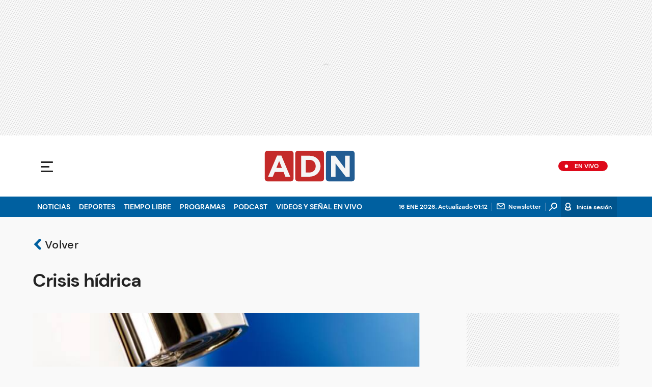

--- FILE ---
content_type: text/html; charset=utf-8
request_url: https://www.adnradio.cl/tag/crisis_hidrica/a/
body_size: 93159
content:
<!DOCTYPE html><html lang="es"><head><meta charSet="utf-8"/><meta name="viewport" content="width=device-width, initial-scale=1.0, maximum-scale=5.0"/><meta http-equiv="X-UA-Compatible" content="ie=edge"/><meta name="google-site-verification" content="G2X5nOR8G3vXlNRwVmMbVxyTVTim2xrrwRbLIyKmlqc"/><meta name="format-detection" content="address=no;email=no,telephone:no"/><meta name="adjacent:publisher-key" content="CvMhVp4su5pHHgY3HAk2N"/><link rel="preload" as="font" href="/pf/resources/adn-radio/fonts/Roboto/RobotoSerif-Bold.woff2?d=437&amp;mxId=00000000" type="font/woff2" crossorigin="anonymous"/><link rel="preload" as="font" href="/pf/resources/adn-radio/fonts/Roboto/RobotoSerif-Regular.woff2?d=437&amp;mxId=00000000" type="font/woff2" crossorigin="anonymous"/><script src="https://player.prisamedia.com/core/js/coreplayer_launcher.js" defer="" id="psd"></script><title> ADN Radio | Crisis hídrica</title><meta name="referrer" content="no-referrer-when-downgrade"/><meta name="robots" content="index, follow, noarchive"/><meta name="robots" content="max-video-preview:3"/><meta name="robots" content="max-image-preview:large"/><meta name="robots" content="max-snippet:-1"/><link rel="canonical" href="https://www.adnradio.cl/tag/crisis_hidrica/a/"/><meta name="description" content="Consulta todas las noticias sobre Crisis hídrica | ADN Radio"/><meta property="og:title" content=" ADN Radio | Crisis hídrica"/><meta property="og:description" content="Consulta todas las noticias sobre Crisis hídrica | ADN Radio"/><meta property="og:site_name" content="ADN Radio"/><meta name="twitter:title" content=" ADN Radio | Crisis hídrica"/><meta name="twitter:description" content="Consulta todas las noticias sobre Crisis hídrica | ADN Radio"/><meta property="fb:app_id" content="229574677178613"/><meta property="twitter:site" content="adnradiochile"/><script type="application/javascript" id="polyfill-script">if(!Array.prototype.includes||!(window.Object && window.Object.assign)||!window.Promise||!window.Symbol||!window.fetch){document.write('<script type="application/javascript" src="/pf/dist/engine/polyfill.js?d=437&mxId=00000000" defer=""><\/script>')}</script><script id="fusion-engine-react-script" type="application/javascript" src="/pf/dist/engine/react.js?d=437&amp;mxId=00000000" defer=""></script><script id="fusion-engine-combinations-script" type="application/javascript" src="/pf/dist/components/combinations/default.js?d=437&amp;mxId=00000000" defer=""></script><script id="fusion-spa-sw" type="application/javascript">if('serviceWorker' in navigator){window.addEventListener('load',function(){navigator.serviceWorker.register('/sw-spa.js?d=437&mxId=00000000')})}</script><link rel="icon" type="image/x-icon" href="/pf/resources/adn-radio/favicon.ico?d=437&amp;mxId=00000000"/><link rel="shortcut icon" type="image/x-icon" href="/pf/resources/adn-radio/favicon.ico?d=437&amp;mxId=00000000"/><link rel="apple-touch-icon" href="/pf/resources/adn-radio/touch-icon-iphone.png?d=437&amp;mxId=00000000"/><link rel="apple-touch-icon" sizes="152x152" href="/pf/resources/adn-radio/touch-icon-ipad.png?d=437&amp;mxId=00000000"/><link rel="apple-touch-icon" sizes="180x180" href="/pf/resources/adn-radio/touch-icon-iphone-retina.png?d=437&amp;mxId=00000000"/><link rel="apple-touch-icon" sizes="167x167" href="/pf/resources/adn-radio/touch-icon-ipad-retina.png?d=437&amp;mxId=00000000"/><style>html{line-height:1.15;-webkit-text-size-adjust:100%}main{display:block}h1{font-size:2em}a{background-color:transparent;text-decoration:none;color:#232323}b{font-weight:bolder}img{border-style:none;max-width:100%;display:block;height:auto}button,input{font-family:inherit;font-size:100%;line-height:1.15;margin:0;overflow:visible}button{text-transform:none;-webkit-appearance:button;border:0}button::-moz-focus-inner{border-style:none;padding:0}[type=search]{-webkit-appearance:textfield;outline-offset:-2px}[type=search]::-webkit-search-decoration{-webkit-appearance:none}::-webkit-file-upload-button{-webkit-appearance:button;font:inherit}html{box-sizing:border-box;-moz-box-sizing:border-box;-webkit-box-sizing:border-box;font-size:100%}*,:after,:before{box-sizing:inherit;-moz-box-sizing:inherit;-webkit-box-sizing:inherit}body,figure,h1,h3,p,ul{margin:0;padding:0}ul{list-style-type:none;overflow:visible;counter-reset:olcont}ul li{margin:0;padding:0;counter-increment:olcont}input{background-color:transparent;background-image:none;border:0;font-size:16px;padding:0}body,button,input{font-synthesis:none;-moz-font-feature-settings:"kern";-webkit-font-smoothing:antialiased;-moz-osx-font-smoothing:grayscale}@font-face{font-family:Roboto Serif;src:url("/pf/resources/adn-radio/fonts/Roboto/RobotoSerif-Black.eot?d=437&mxId=00000000");src:local("Roboto Serif"),local("RobotoSerif-Black"),url("/pf/resources/adn-radio/fonts/Roboto/RobotoSerif-Black.eot?d=437&mxId=00000000#iefix") format("embedded-opentype"),url("/pf/resources/adn-radio/fonts/Roboto/RobotoSerif-Black.woff2?d=437&mxId=00000000") format("woff2"),url("/pf/resources/adn-radio/fonts/Roboto/RobotoSerif-Black.ttf?d=437&mxId=00000000") format("ttf");font-weight:900;font-style:normal;font-display:swap}@font-face{font-family:Roboto Serif;src:url("/pf/resources/adn-radio/fonts/Roboto/RobotoSerif-ExtraBold.eot?d=437&mxId=00000000");src:local("Roboto Serif"),local("RobotoSerif-ExtraBold"),url("/pf/resources/adn-radio/fonts/Roboto/RobotoSerif-ExtraBold.eot?d=437&mxId=00000000#iefix") format("embedded-opentype"),url("/pf/resources/adn-radio/fonts/Roboto/RobotoSerif-ExtraBold.woff2?d=437&mxId=00000000") format("woff2"),url("/pf/resources/adn-radio/fonts/Roboto/RobotoSerif-ExtraBold.ttf?d=437&mxId=00000000") format("ttf");font-weight:800;font-style:normal;font-display:swap}@font-face{font-family:Roboto Serif;src:url("/pf/resources/adn-radio/fonts/Roboto/RobotoSerif-Bold.eot?d=437&mxId=00000000");src:local("Roboto Serif"),local("RobotoSerif-Bold"),url("/pf/resources/adn-radio/fonts/Roboto/RobotoSerif-Bold.eot?d=437&mxId=00000000#iefix") format("embedded-opentype"),url("/pf/resources/adn-radio/fonts/Roboto/RobotoSerif-Bold.woff2?d=437&mxId=00000000") format("woff2"),url("/pf/resources/adn-radio/fonts/Roboto/RobotoSerif-Bold.ttf?d=437&mxId=00000000") format("ttf");font-weight:700;font-style:normal;font-display:swap}@font-face{font-family:Roboto Serif;src:url("/pf/resources/adn-radio/fonts/Roboto/RobotoSerif-SemiBold.eot?d=437&mxId=00000000");src:local("Roboto Serif"),local("RobotoSerif-SemiBold"),url("/pf/resources/adn-radio/fonts/Roboto/RobotoSerif-SemiBold.eot?d=437&mxId=00000000#iefix") format("embedded-opentype"),url("/pf/resources/adn-radio/fonts/Roboto/RobotoSerif-SemiBold.woff2?d=437&mxId=00000000") format("woff2"),url("/pf/resources/adn-radio/fonts/Roboto/RobotoSerif-SemiBold.ttf?d=437&mxId=00000000") format("ttf");font-weight:600;font-style:normal;font-display:swap}@font-face{font-family:Roboto Serif;src:url("/pf/resources/adn-radio/fonts/Roboto/RobotoSerif-Medium.eot?d=437&mxId=00000000");src:local("Roboto Serif"),local("RobotoSerif-Medium"),url("/pf/resources/adn-radio/fonts/Roboto/RobotoSerif-Medium.eot?d=437&mxId=00000000#iefix") format("embedded-opentype"),url("/pf/resources/adn-radio/fonts/Roboto/RobotoSerif-Medium.woff2?d=437&mxId=00000000") format("woff2"),url("/pf/resources/adn-radio/fonts/Roboto/RobotoSerif-Medium.ttf?d=437&mxId=00000000") format("ttf");font-weight:500;font-style:normal;font-display:swap}@font-face{font-family:Roboto Serif;src:url("/pf/resources/adn-radio/fonts/Roboto/RobotoSerif-MediumItalic.eot?d=437&mxId=00000000");src:local("Roboto Serif"),local("RobotoSerif-MediumItalic"),url("/pf/resources/adn-radio/fonts/Roboto/RobotoSerif-MediumItalic.eot?d=437&mxId=00000000#iefix") format("embedded-opentype"),url("/pf/resources/adn-radio/fonts/Roboto/RobotoSerif-MediumItalic.woff2?d=437&mxId=00000000") format("woff2"),url("/pf/resources/adn-radio/fonts/Roboto/RobotoSerif-MediumItalic.ttf?d=437&mxId=00000000") format("ttf");font-weight:500;font-style:italic;font-display:swap}@font-face{font-family:Roboto Serif;src:url("/pf/resources/adn-radio/fonts/Roboto/RobotoSerif-Regular.eot?d=437&mxId=00000000");src:local("Roboto Serif"),local("RobotoSerif-Regular"),url("/pf/resources/adn-radio/fonts/Roboto/RobotoSerif-Regular.eot?d=437&mxId=00000000#iefix") format("embedded-opentype"),url("/pf/resources/adn-radio/fonts/Roboto/RobotoSerif-Regular.woff2?d=437&mxId=00000000") format("woff2"),url("/pf/resources/adn-radio/fonts/Roboto/RobotoSerif-Regular.ttf?d=437&mxId=00000000") format("ttf");font-weight:400;font-style:normal;font-display:swap}@font-face{font-family:Roboto Serif;src:url("/pf/resources/adn-radio/fonts/Roboto/RobotoSerif-Light.eot?d=437&mxId=00000000");src:local("Roboto Serif"),local("RobotoSerif-Light"),url("/pf/resources/adn-radio/fonts/Roboto/RobotoSerif-Light.eot?d=437&mxId=00000000#iefix") format("embedded-opentype"),url("/pf/resources/adn-radio/fonts/Roboto/RobotoSerif-Light.woff2?d=437&mxId=00000000") format("woff2"),url("/pf/resources/adn-radio/fonts/Roboto/RobotoSerif-Light.ttf?d=437&mxId=00000000") format("ttf");font-weight:300;font-style:normal;font-display:swap}@font-face{font-family:Roboto Serif;src:url("/pf/resources/adn-radio/fonts/Roboto/RobotoSerif-ExtraLight.eot?d=437&mxId=00000000");src:local("Roboto Serif"),local("RobotoSerif-ExtraLight"),url("/pf/resources/adn-radio/fonts/Roboto/RobotoSerif-ExtraLight.eot?d=437&mxId=00000000#iefix") format("embedded-opentype"),url("/pf/resources/adn-radio/fonts/Roboto/RobotoSerif-ExtraLight.woff2?d=437&mxId=00000000") format("woff2"),url("/pf/resources/adn-radio/fonts/Roboto/RobotoSerif-ExtraLight.ttf?d=437&mxId=00000000") format("ttf");font-weight:200;font-style:normal;font-display:swap}@font-face{font-family:Roboto Serif;src:url("/pf/resources/adn-radio/fonts/Roboto/RobotoSerif-Thin.eot?d=437&mxId=00000000");src:local("Roboto Serif"),local("RobotoSerif-Thin"),url("/pf/resources/adn-radio/fonts/Roboto/RobotoSerif-Thin.eot?d=437&mxId=00000000#iefix") format("embedded-opentype"),url("/pf/resources/adn-radio/fonts/Roboto/RobotoSerif-Thin.woff2?d=437&mxId=00000000") format("woff2"),url("/pf/resources/adn-radio/fonts/Roboto/RobotoSerif-Thin.ttf?d=437&mxId=00000000") format("ttf");font-weight:100;font-style:normal;font-display:swap}@font-face{font-family:DM Sans;src:url("/pf/resources/adn-radio/fonts/DMSans/DMSans-Bold.eot?d=437&mxId=00000000");src:local("DM Sans"),local("DMSans-Bold"),url("/pf/resources/adn-radio/fonts/DMSans/DMSans-Bold.eot?d=437&mxId=00000000#iefix") format("embedded-opentype"),url("/pf/resources/adn-radio/fonts/DMSans/DMSans-Bold.woff2?d=437&mxId=00000000") format("woff2"),url("/pf/resources/adn-radio/fonts/DMSans/DMSans-Bold.ttf?d=437&mxId=00000000") format("ttf");font-weight:700;font-style:normal;font-display:swap}@font-face{font-family:DM Sans;src:url("/pf/resources/adn-radio/fonts/DMSans/DMSans-Medium.eot?d=437&mxId=00000000");src:local("DM Sans"),local("DMSans-Medium"),url("/pf/resources/adn-radio/fonts/DMSans/DMSans-Medium.eot?d=437&mxId=00000000#iefix") format("embedded-opentype"),url("/pf/resources/adn-radio/fonts/DMSans/DMSans-Medium.woff2?d=437&mxId=00000000") format("woff2"),url("/pf/resources/adn-radio/fonts/DMSans/DMSans-Medium.ttf?d=437&mxId=00000000") format("ttf");font-weight:500;font-style:normal;font-display:swap}@font-face{font-family:DM Sans;src:url("/pf/resources/adn-radio/fonts/DMSans/DMSans-Regular.eot?d=437&mxId=00000000");src:local("DM Sans"),local("DMSans-Regular"),url("/pf/resources/adn-radio/fonts/DMSans/DMSans-Regular.eot?d=437&mxId=00000000#iefix") format("embedded-opentype"),url("/pf/resources/adn-radio/fonts/DMSans/DMSans-Regular.woff2?d=437&mxId=00000000") format("woff2"),url("/pf/resources/adn-radio/fonts/DMSans/DMSans-Regular.ttf?d=437&mxId=00000000") format("ttf");font-weight:400;font-style:italic;font-display:swap}body{font-family:DM Sans,Arial,Helvetica Neue,Helvetica,sans-serif;overflow-x:hidden;color:#232323;background-color:#f9f9f9}p{font:400 16px/23.2px Roboto Serif,Georgia,Times,Times New Roman,serif;letter-spacing:-.08px}:active,:focus{outline:0}button:-moz-focusring{outline:0}.dir{font:600 12px/16px DM Sans,Arial,Helvetica Neue,Helvetica,sans-serif;color:#232323;background:#fff;padding:0 4px 0 16px;border-radius:10px;max-width:76px}.dir:before{content:" ";display:-block;width:6px;height:6px;border-radius:50%;background:#de091a;position:absolute;left:5px;bottom:5px}#fusion-app{width:100%;margin:0 auto;padding:0}.c-s>div{background:#f9f9f9;padding:0;-webkit-box-pack:center;justify-content:center;position:relative;display:-webkit-box;display:flex}.cnt-publi{position:relative;padding:0 0 16px;text-align:center;display:-webkit-box;display:flex;-webkit-box-pack:center;justify-content:center;width:100%}.c-s>div.mh266-100{min-height:100px}.c-cad .p-stk aside>div.cnt-publi{min-height:600px;margin:0 auto}footer{background:#fff;padding-bottom:110px;border-top:1px solid #dfdcdc}footer>ul{display:-webkit-box;display:flex;-webkit-box-pack:center;justify-content:center;-webkit-box-align:center;align-items:center}footer .c-gr{margin-bottom:8px}footer .c-sn{height:102px;width:993px}footer .c-sn li{max-width:19%;min-width:19%;margin:0}footer .c-sn a{font:700 14px/16px DM Sans,Arial,Helvetica Neue,Helvetica,sans-serif;-webkit-box-orient:vertical;-webkit-box-direction:normal;flex-direction:column;-webkit-box-align:center;align-items:center;color:#939393;display:-webkit-box;display:flex}footer .c-sn a:before{content:" ";background:url(/pf/resources/adn-radio/img/ico-tw.svg?d=437&mxId=00000000) 50%/18px no-repeat #939393;width:32px;height:32px;border-radius:8px;display:block;margin:0 0 4px;padding:14px}footer .c-sn a.fb:before{background-image:url(/pf/resources/adn-radio/img/ico-fb.svg?d=437&mxId=00000000);background-size:34px}footer .c-sn a.in:before{background-image:url(/pf/resources/adn-radio/img/ico-ig.svg?d=437&mxId=00000000)}footer .c-sn a.tt:before{background-image:url(/pf/resources/adn-radio/img/ico-tt.svg?d=437&mxId=00000000)}footer .c-sn a.yt:before{background-image:url(/pf/resources/adn-radio/img/ico-yt.svg?d=437&mxId=00000000)}footer .c-ln{flex-wrap:wrap;padding:2px 0!important}footer .c-ln li{border-right:1px solid #d8d8d8;margin:4px 0}footer .c-ln li a{font:14px/16px DM Sans,Arial,Helvetica Neue,Helvetica,sans-serif;color:#939393;padding:0 20px;display:block}footer .c-ln li:last-child{border:0}footer .c-ln.copy li{color:#456377;font:12px/16px DM Sans,Arial,Helvetica Neue,Helvetica,sans-serif}.c-pl-a .bt-pp{min-width:56px;max-width:56px;min-height:56px;max-height:56px;background:url(/pf/resources/adn-radio/img/ico-pl.svg?d=437&mxId=00000000) 50%/16px no-repeat #de091a;border:8px solid #fff;text-indent:-9999px;display:block;border-radius:50px;z-index:10;padding:8px}.c-pl-a{overflow:hidden}.cnt-buscador-emisoras>button{display:none}.cnt-buscador-emisoras .buscador-emisora{padding:16px 0;background:#fff}.cnt-buscador-emisoras .buscador-emisora form{background:#f5f5f5;border-radius:8px;display:-webkit-box;display:flex}.cnt-buscador-emisoras .buscador-emisora button{width:64px;height:64px;text-indent:-9999px;background:url("/pf/resources/adn-radio/img/player-permanente/ico-lupa.svg?d=437&mxId=00000000") 50% no-repeat}.cnt-buscador-emisoras .buscador-emisora input{font:18px/48px DM Sans,Arial,Helvetica Neue,Helvetica,sans-serif;color:#232323;width:calc(100% - 64px)}.cnt-buscador-emisoras .buscador-emisora input::-webkit-input-placeholder{color:#8c8d97}.cnt-buscador-emisoras .buscador-emisora input::-moz-placeholder{color:#8c8d97}.cnt-buscador-emisoras .buscador-emisora input:-ms-input-placeholder,.cnt-buscador-emisoras .buscador-emisora input::-ms-input-placeholder{color:#8c8d97}.cnt-buscador-emisoras .cnt-resultados>p{font:18px/24px DM Sans,Arial,Helvetica Neue,Helvetica,sans-serif;color:#de091a;padding-left:40px;background:url("/pf/resources/adn-radio/img/player-permanente/ico-directociudad.svg?d=437&mxId=00000000") 0 50% no-repeat;height:88px;-webkit-box-align:center;align-items:center;display:-webkit-box;display:flex}.c-s{padding-bottom:0}.c-s header{width:100%}.c-s header>div:nth-child(2){background:#0060a0}.c-s header>div:nth-child(-n+2){display:-webkit-box;display:flex}.c-s header>div:not(:last-child){-webkit-box-pack:justify;justify-content:space-between;padding:0 calc(50vw - 576px)}.c-s nav ul{padding:0 8px 0 0;display:-webkit-box;display:flex}.c-s nav ul li a{display:block;font:600 14px/40px DM Sans,Arial,Helvetica Neue,Helvetica,sans-serif;color:#fff;padding:0 8px 0 9px;position:relative;text-transform:uppercase}.c-s .c-opc{display:-webkit-box;display:flex}.c-s .c-opc p{color:#fff;font:700 12px/40px DM Sans,Arial,Helvetica Neue,Helvetica,sans-serif;padding-right:9px}.c-s .c-opc p:after{content:"";display:block;width:1px;height:16px;position:absolute;right:0;top:12px;background:#5d8fb8}.c-s .c-opc ul{display:-webkit-box;display:flex;margin:0 5px 0 8px}.c-s .c-opc ul li{position:relative}.c-s .c-opc a,.c-s .c-opc button{border:0;height:40px;width:34px;background:#00548d;color:#de091a;display:block}.c-s .c-opc a:last-child,.c-s .c-opc button:last-child{width:96px}.c-s .c-opc button span{display:block;text-indent:0;height:40px;background:url(/pf/resources/adn-radio/img/ico-usu-cl9.svg?d=437&mxId=00000000) top 11px left 0/16px no-repeat;color:#fff;font:700 12px/40px DM Sans,Arial,Helvetica Neue,Helvetica,sans-serif;padding-left:20px}.c-s .c-opc a{text-indent:-9999px;background:url(/pf/resources/adn-radio/img/ico-news-cl9.svg?d=437&mxId=00000000) 50%/20px no-repeat}.c-s .c-opc a.srch{background-image:url(/pf/resources/adn-radio/img/ico-se-cl9.svg?d=437&mxId=00000000);background-size:16px;width:30px}.c-s .c-opc li{position:relative}.c-s .c-opc a.nws{text-indent:inherit;background:url(/pf/resources/adn-radio/img/ico-news-cl9.svg?d=437&mxId=00000000) top 11px left 1px/16px no-repeat;color:#fff;font:700 12px/40px DM Sans,Arial,Helvetica Neue,Helvetica,sans-serif;padding-left:24px;width:97px}.c-s .c-opc a.nws:before{content:"";display:block;width:1px;height:16px;position:absolute;right:0;top:12px;background:#5d8fb8}.p-stk button.btn_next{background:url(/pf/resources/adn-radio/img/next-blanco.svg?d=437&mxId=00000000) 80% 50%/5% no-repeat #0060a0;border-radius:28px;font:600 16px/28px DM Sans,Arial,Helvetica Neue,Helvetica,sans-serif;color:#fff;padding:11px 46px 11px 26px;float:right;display:block;margin-top:20px}.c-h-w{background-color:#fff;position:relative;padding:0 calc(50vw - 576px)}.c-h-w,.c-h-w .c-h-p{height:120px;width:100%}.c-h-w .c-h-p{-webkit-box-align:center;align-items:center;display:-webkit-box;display:flex;-webkit-box-pack:justify;justify-content:space-between;background:#fff}.c-h-w .c-h-p .logo{width:200px;height:62px;background:url(/pf/resources/adn-radio/img/logocar.svg?d=437&mxId=00000000) 50%/contain no-repeat;text-indent:-9999px;display:block}.c-h-w .c-h-p>button{padding:20px 16px;width:56px;height:64px;text-indent:-9999px;background:0 0}.c-h-w .c-h-p>button span{border-radius:1px;height:3px;width:17px;background:#232323;position:absolute;display:block;color:#fff}.c-h-w .c-h-p>button span:after,.c-h-w .c-h-p>button span:before{content:"";border-radius:1px;height:3px;width:24px;background:#232323;position:absolute;display:block;top:-9px}.c-h-w .c-h-p>button span:after{top:auto;bottom:-9px}.c-h-w .c-h-p div{display:-webkit-box;display:flex;margin-right:15px}.c-h-w .c-h-p div#radio-station-select{max-width:270px}.c-h-w .c-h-p div a{border-radius:15px;font:700 12px/20px DM Sans,Arial,Helvetica Neue,Helvetica,sans-serif;color:#fff;padding:0 18px 0 32px;margin-right:8px;display:block;max-width:192px;background:url(/pf/resources/adn-radio/img/ico-hable_programa.svg?d=437&mxId=00000000) 14% 52%/8px no-repeat #de091a}.c-sab{height:100%;overflow:auto;display:none;position:relative;top:-180px;margin:0;padding:0!important}.c-sab .c-i-sab{display:-webkit-box;display:flex;-webkit-box-orient:vertical;-webkit-box-direction:normal;flex-flow:column wrap;-webkit-box-align:start;align-items:flex-start;height:100%;width:1120px;background:linear-gradient(90deg,#fff,#fff 289px,#ddd 290px,#f8f7f7 291px,#fafafa)}.c-sab .c-i-sab>button{display:none}.c-sab .opc{display:-webkit-box;display:flex;-webkit-box-align:center;align-items:center;border-bottom:1px solid #ddd;margin-left:32px;margin-top:75px;width:230px;gap:20px}.c-sab .opc li{width:34px;height:auto}.c-sab .opc li a{border:0;height:40px;color:#fff;background:#fff;padding:0;display:-webkit-box;display:flex;-webkit-box-align:center;align-items:center;-webkit-box-pack:center;justify-content:center;text-indent:-9999px}.c-sab .opc li a.nws{background:url(/pf/resources/adn-radio/img/ico-news-cl9-g.svg?d=437&mxId=00000000) 50%/20px no-repeat;display:-webkit-box;display:flex}.c-sab .opc li a.srch{background:url(/pf/resources/adn-radio/img/ico-se-cl9-g.svg?d=437&mxId=00000000) 50%/20px no-repeat;color:#232323;font:400 14px/15px DM Sans,Arial,Helvetica Neue,Helvetica,sans-serif}.c-sab .opc li button{width:100%!important;padding:0;background-color:#fff}.c-sab .opc li button span{display:-webkit-box;display:flex;-webkit-box-align:center;align-items:center;-webkit-box-pack:end;justify-content:flex-end;text-indent:-9999px;height:40px;background:url(/pf/resources/adn-radio/img/ico-usu-cl9-g.svg?d=437&mxId=00000000) 50%/20px no-repeat;color:#232323;font:400 14px/15px DM Sans,Arial,Helvetica Neue,Helvetica,sans-serif}.c-sab .dto{width:710px;padding-top:27px;position:absolute;left:340px;right:0}.c-sab .dto>div{position:absolute;top:50px;left:50%;-webkit-transform:translateX(-50%);transform:translateX(-50%);text-align:center;margin:10px 0}.c-sab .dto>div a{font:14px/18px DM Sans,Arial,Helvetica Neue,Helvetica,sans-serif;color:#000;border-bottom:2px solid #bfd7e7;margin:0 10px}.c-sab .dto>p{font:700 24px/26px DM Sans,Arial,Helvetica Neue,Helvetica,sans-serif;text-align:center;color:#000}.c-sab .l-par{display:-webkit-box;display:flex;-webkit-box-pack:justify;justify-content:space-between}.c-sab .l-par li{min-width:calc((100% - 339px)/ 2)}.c-sab .l-par li:nth-child(2){min-width:339px}.c-sab .l-par li:nth-child(2) .c-par{border-width:1px;border-style:solid;-o-border-image:linear-gradient(180deg,#f5f5f5 0,#ddd) 0 100% stretch;border-image:-webkit-gradient(linear,left top,left bottom,from(#f5f5f5),to(#ddd)) 0 100% stretch;border-image:linear-gradient(180deg,#f5f5f5 0,#ddd) 0 100% stretch;border-bottom:1px solid #ddd}.c-sab .l-par li:nth-child(2) .c-par+p{background:#f7c2c6;color:#000;border:1px solid #ddd}.c-sab .l-par li:nth-child(2) .c-par p{color:#f7c2c6;padding-left:44px;max-width:calc(100% - 88px)}.c-sab .l-par li:nth-child(2) .c-par a{padding-left:44px;font-size:14px;color:#fff;max-width:calc(100% - 88px)}.c-sab .l-par li:nth-child(2) div div{background:#de091a;margin:0 15px 12px;min-width:calc(100% - 30px);height:72px}.c-sab .l-par li:last-child div div{margin:0 0 24px 15px}.c-sab .l-par li:first-child .c-par+p,.c-sab .l-par li:last-child .c-par+p{border-bottom:1px solid #ddd;border-top:1px solid #ddd}.c-sab .c-par{height:135px;display:-webkit-box;display:flex;-webkit-box-align:end;align-items:flex-end}.c-sab .c-par>div{border-radius:8px;background:#a91420;position:relative;margin-bottom:24px;min-width:calc(100% - 15px);padding:8px 0 8px 12px;height:48px}.c-sab .c-par+p{font:700 16px/34px DM Sans,Arial,Helvetica Neue,Helvetica,sans-serif;color:#dbdce5;text-align:center}.c-sab .c-par~a{display:none;text-align:center;font:700 14px/16px DM Sans,Arial,Helvetica Neue,Helvetica,sans-serif;color:#232323;background:url(/pf/resources/adn-radio/img/ico-sig-cl1.svg?d=437&mxId=00000000) right 50% no-repeat;padding:1px 20px 3px;margin-top:12px;position:relative;left:50%;-webkit-transform:translateX(-50%);transform:translateX(-50%)}.c-sab .c-par~a:before{content:"";background:url(/pf/resources/adn-radio/img/ico-di-cl1.svg?d=437&mxId=00000000) 0 50% no-repeat;width:20px;height:20px;display:block;position:absolute;left:0;padding-right:5px}.c-sab .c-par .bt-pp{position:absolute;left:12px;top:50%;-webkit-transform:translateY(-50%);transform:translateY(-50%);min-width:32px;max-width:32px;min-height:32px;max-height:32px;border-width:5px;background-size:6px;padding:12px}.c-sab .c-par p{font:13px/14px DM Sans,Arial,Helvetica Neue,Helvetica,sans-serif;color:#f7c2c6;max-width:calc(100% - 56px)}.c-sab .c-par a,.c-sab .c-par p{white-space:nowrap;overflow:hidden;text-overflow:ellipsis}.c-sab .c-par a{font:700 12px/18px DM Sans,Arial,Helvetica Neue,Helvetica,sans-serif;color:#fff;display:block;max-width:calc(100% - 50px)}.c-sab .c-par .dir{position:relative;left:44px;z-index:10;display:block;top:4px}.c-sab .c-mnu{position:relative;max-width:100%}.c-sab .c-mnu>a,.c-sab .c-mnu>p{padding-left:32px;position:relative;font:700 20px/22px DM Sans,Arial,Helvetica Neue,Helvetica,sans-serif;color:#232323;display:block;margin-top:22px}.c-sab .c-mnu li{margin-top:16px}.c-sab .c-mnu .n1{margin:0 24px 8px 32px}.c-sab .c-mnu .n1 a{font:400 17px/19px DM Sans,Arial,Helvetica Neue,Helvetica,sans-serif;color:gray;display:block}.c-sab .o-ops{border-top:1px solid #ddd;padding:28px 24px 8px 16px;margin-top:28px;display:none}.c-sab .mnu-ul{border-top:1px solid #ddd;padding:0 24px 8px 32px;margin-top:10px;display:-webkit-box;display:flex;-webkit-box-align:center;align-items:center;gap:10px}.c-sab .mnu-ul li{margin-bottom:15px;font:14px/20px DM Sans,Arial,Helvetica Neue,Helvetica,sans-serif}.c-sab .mnu-ul li:not(:last-child){border-bottom:0;margin-bottom:17px}.c-sab .mnu-ul li>a{color:#232323;display:block;padding-left:30px;position:relative}.c-sab .mnu-ul li>a.cont{background:url(/pf/resources/adn-radio/img/ico-mail.svg?d=437&mxId=00000000) 0/20px no-repeat}.c-sab .mnu-ul li>a.com{background:url(/pf/resources/adn-radio/img/ico-business.svg?d=437&mxId=00000000) 0/24px no-repeat}.c-sab .pdc{margin:42px auto 0}.c-sab .pdc>div{width:710px;border-radius:8px;background-color:#fff;-webkit-box-shadow:0 0 4px 0 rgba(0,0,0,.1);box-shadow:0 0 4px 0 rgba(0,0,0,.1);padding:0 24px 24px;position:absolute;left:340px;right:0;top:308px}.c-sab .pdc>div .prog-rec{display:-webkit-box;display:flex;flex-wrap:wrap;margin:0;-webkit-box-pack:justify;justify-content:space-between}.c-sab .pdc>div .prog-rec div{position:relative;background:#456377;border-radius:8px 8px 0 0;min-height:135px}.c-sab .pdc>div .prog-rec div img{width:100%;border-radius:8px 8px 0 0}.c-sab .pdc>div .prog-rec li{background:#edf3f7;min-height:180px;border-radius:8px}.c-sab .pdc>div .prog-rec li>a{font:700 14px/16px DM Sans,Arial,Helvetica Neue,Helvetica,sans-serif;padding:8px 8px 0;color:#000;display:block}.c-sab .pdc>div .prog-rec p{font:14px/16px DM Sans,Arial,Helvetica Neue,Helvetica,sans-serif;padding:0 8px 8px;color:#939393}.c-sab .pdc li{max-width:calc(25% - 30px);min-width:calc(25% - 30px)}.c-sab .cnt-publi{padding:23px 0 16px;text-align:center;background:#bdbecc;width:310px;position:absolute;left:540px;right:0;top:600px}.c-sab .rec>p{font:700 24px/26px DM Sans,Arial,Helvetica Neue,Helvetica,sans-serif;position:relative;top:-38px;text-align:center}.c-sab .rec>p span{color:#232323;position:relative}.c-sab .otr{padding:5px 20px 5px 32px;position:relative;border-top:1px solid #ddd;margin-top:30px}.c-sab .otr div,.c-sab .otr ul{display:-webkit-box;display:flex;margin-top:24px}.c-sab .otr div p{font:700 14px/16px DM Sans,Arial,Helvetica Neue,Helvetica,sans-serif;height:auto;position:absolute}.c-sab .otr div li{margin:8px 8px 8px 0}.c-sab .otr div li:first-child{margin-left:0}.c-sab .otr div a{display:block;text-indent:-9999px;width:40px;height:40px;background:url(/pf/resources/adn-radio/img/ico-fd-cl12.svg?d=437&mxId=00000000) 50%/40px no-repeat}.c-sab .otr div a.tw{background-image:url(/pf/resources/adn-radio/img/ico-tw-g.svg?d=437&mxId=00000000);background-size:40px}.c-sab .otr div a.fb{background-image:url(/pf/resources/adn-radio/img/ico-fb-g.svg?d=437&mxId=00000000);background-size:40px}.c-sab .otr div a.ig{background-image:url(/pf/resources/adn-radio/img/ico-ig-g.svg?d=437&mxId=00000000)}.c-sab .otr div a.yt{background-image:url(/pf/resources/adn-radio/img/ico-yt-g.svg?d=437&mxId=00000000)}.c-sab .dto .c-par .bt-pp{background-size:9px}.c-sab .mnu{min-width:290px;height:calc(100% - 120px)}.c-sab .c-mnu ul#\/deportes li a,.c-sab .c-mnu ul#\/noticias li a,.c-sab .c-mnu ul#\/tiempo-libre li a{padding:4px 0}.c-emi{-webkit-box-pack:center;justify-content:center;position:absolute;width:100%;top:40px;background:#fff;height:calc(100% - 40px);max-width:100%;left:0;overflow:auto;display:none}main header h1{font:600 31px/34.1px Roboto Serif,Georgia,Times,Times New Roman,serif;padding-top:32px}main header h3{font:300 16px/17.6px Roboto Serif,Georgia,Times,Times New Roman,serif;padding-top:24px;letter-spacing:-.2px}.h-t-1{position:relative;width:100%;padding:8px 0 7px;margin:48px 0 32px}.h-t-1 h3:only-child{font:700 21px/24px Roboto Serif,Georgia,Times,Times New Roman,serif;color:#232323;position:relative;top:2px}.h-t-1 h3{padding-left:12px}.h-t-1:before{content:"";width:4px;height:24px;display:block;background:#de091a;position:absolute;left:0;bottom:8px}.c-cad .h-t-1 h3:only-child{font:700 25px/27.5px Roboto Serif,Georgia,Times,Times New Roman,serif;color:#0060a0;position:relative;top:2px}.h-t-5{margin:16px 0}.h-t-5 h1:only-child{font:700 36px/48px DM Sans,Arial,Helvetica Neue,Helvetica,sans-serif;padding-top:16px;color:#232323}.c-cad .h-t-1{border-top:2px solid #0060a0;padding:0 0 1px}.c-cad .h-t-1:before{content:none}.c-cad .h-t-1 h3{color:#0060a0;font:700 25px/27.5px Roboto Serif,Georgia,Times,Times New Roman,serif;width:-webkit-fit-content;width:-moz-fit-content;width:fit-content;padding:12px 0 0}.sc{width:100%;display:-webkit-box;display:flex;-webkit-box-orient:vertical;-webkit-box-direction:normal;flex-direction:column;position:relative}.sc>div:not(.cnt-iframe-16-9):not(.c-pl-a){padding-bottom:16px}.sc h3{font:700 22px/28px Roboto Serif,Georgia,Times,Times New Roman,serif;padding-top:16px}.sc h3 a{display:inline}.sc h3 span{color:#0060a0}.sc .ent{font:400 17px/23px Roboto Serif,Georgia,Times,Times New Roman,serif;letter-spacing:-.2px;padding-top:16px}.sc .c-bln{display:-webkit-inline-box;display:inline-flex;margin-top:16px;flex-wrap:wrap;-webkit-box-orient:vertical;-webkit-box-direction:normal;flex-direction:column;width:auto;border-left:2px solid #0060a0}.sc .c-bln p{font:12px/14px DM Sans,Arial,Helvetica Neue,Helvetica,sans-serif;color:#232323;margin-left:8px;display:inline-block;text-align:left}.sc .c-bln p a{color:#232323;font-weight:700;display:block}.sc .c-bln p.aut{font-weight:700;margin-bottom:8px}.sc figure{position:relative}.sc figure img{width:100%}.sc.t-l h3{font:600 25px/32px Roboto Serif,Georgia,Times,Times New Roman,serif}.sc.t-s h3{font:600 18px/23.5px Roboto Serif,Georgia,Times,Times New Roman,serif}.sc.t-s h3 span{font:700 18px/23.5px Roboto Serif,Georgia,Times,Times New Roman,serif;color:#0060a0}.sc.t-s .ent{font:300 17px/23px Roboto Serif,Georgia,Times,Times New Roman,serif;letter-spacing:-.2px}.s-l{max-width:760px}.s-l article{max-width:100%}.s-s article{max-width:368px}.s-xxs article{-webkit-box-orient:horizontal;-webkit-box-direction:normal;flex-direction:row}.s-xxs article figure{max-width:168px;min-width:168px}.s-xxs .sc h3{padding-top:0}.s-xxs .sc .c-bln{margin-top:7px}.s-xxs.s-1-2 article{max-width:442px}.s-xxs.s-1-2 article>div{padding:0 16px 16px;max-width:100%;min-width:calc(100% - 142px)}.s-xxs.s-1-2 figure{max-width:142px;min-width:142px;background:linear-gradient(180deg,#dfdcdc,#dfdcdc 100px,transparent 0,transparent 150px)}.s-l.s-1-2 .sc.t-l h3{padding-top:0;margin-top:0}article figure{width:100%;height:auto;min-height:-webkit-max-content;min-height:-moz-max-content;min-height:max-content}.c-cad{margin:0 auto 16px;width:100%;max-width:1152px}.c-cad article{border-bottom:1px solid #dfdcdc}.c-cad.opt-back{margin:40px 0 0 24px;padding:0!important}.c-cad.opt-back .atras{width:90px;height:28px}.c-cad.opt-back .atras .arrow-left{background:url(/pf/resources/adn-radio/img/ico-arrow-left-b.svg?d=437&mxId=00000000) 11% 3%/73% no-repeat;height:30px;width:25px;position:relative}.c-cad.opt-back .atras span.back{font:500 22px/28px DM Sans,Arial,Helvetica Neue,Helvetica,sans-serif;letter-spacing:.3px}.c-cad.opt-back .atras span.back,.c-cad>div{-webkit-box-pack:justify;justify-content:space-between}.c-cad>div>div{border-bottom:1px solid #dfdcdc}.c-cad>div>div>div article:not(:first-child){padding-top:16px}.c-cad>div>div>div>article:last-child{border-bottom:1px solid #dfdcdc}.c-cad aside>div{border-bottom:1px solid #bfbfbf;min-width:300px}.c-cad .p-stk aside div{position:sticky;top:0}.c-cad .p-stk>div>div{display:-webkit-box;display:flex;-webkit-box-pack:justify;justify-content:space-between}.c-cad.tem-1 .s-s article{padding-top:16px}.c-cad.tem-1>div>div{border-bottom:0}.c-cad.tem-1 .p-stk>div{width:100%;max-width:760px}.c-cad.cho-3 .p-stk,.c-cad.cho-3 .p-stk>div>div:not(:first-child){padding-top:16px}.c-cad.cho-3 .p-stk>div>div article{padding:0 0 16px}.c-cad.cho-3 .s-xxs article{max-width:100%;min-width:100%}.c-cad.cho-3 .s-xxs div{padding-bottom:0}.c-cad.tem-1{padding-top:24px!important}.c-cad.cho-3>div>div{border-bottom:0}.c-cad.cho-3 .s-xxs.s-1-2 article.sc{border-bottom:1px solid #dfdfdf}div#c-sab{max-height:100vh;height:auto}.c-cad>div{display:-webkit-box;display:flex}.c-cad>div.atras{width:100%;height:10px;-webkit-box-pack:left;justify-content:left}.c-cad>div.atras span{font:400 14px/15.4px DM Sans,Arial,Helvetica Neue,Helvetica,sans-serif;letter-spacing:.3px;-webkit-box-pack:justify;justify-content:space-between}.c-cad>div.atras .arrow-left{background:url(/pf/resources/adn-radio/img/ico-arrow-left-b.svg?d=437&mxId=00000000) 11% 3%/52% no-repeat;height:30px;width:25px;position:relative}#fusion-app main{margin:0 calc(50vw - 600px)}.c-gr{border-top:0}@media (min-width:600px) and (max-width:1023px){.c-sab{margin:auto}.c-sab .dto{left:0}}@media (min-width:767px) and (max-width:989px){.tem-1 .s-l article{max-width:none}.tem-1 aside{margin-top:16px}.tem-1 .ele-2 article{max-width:calc(50% - 16px)}.tem-1 .p-stk>div{max-width:100%}}@media (min-width:768px) and (max-width:1024px){.cnt-publi{margin-left:auto;margin-right:auto}.s-s article{max-width:100%}figure{height:auto;min-height:-webkit-max-content;min-height:-moz-max-content;min-height:max-content}.c-cad>div{-webkit-box-pack:center;justify-content:center}.s-l.s-1-2 article{-webkit-box-orient:vertical;-webkit-box-direction:normal;flex-direction:column;-webkit-box-orient:vertical!important;-webkit-box-direction:normal!important;flex-direction:column!important}.s-l.s-1-2 article>div,.s-l.s-1-2 figure{max-width:100%!important;min-width:100%!important}}@media (min-width:768px){footer .c-sn{height:70px;margin:0 auto 16px;border-bottom:1px solid #d8d8d8}footer .c-sn li{min-width:150px;max-width:150px;margin:0}footer .c-sn a{font:700 20px/32px DM Sans,Arial,Helvetica Neue,Helvetica,sans-serif;-webkit-box-orient:horizontal;-webkit-box-direction:normal;flex-direction:row}footer .c-sn a:before{margin:0 8px 0 0}footer .c-ln{height:auto;margin:16px 0 0;padding:0;gap:10px}footer .c-ln li{margin:0}footer .c-ln a{padding:0 20px}footer .c-ln.copy{margin:32px 0 0}.cnt-buscador-emisoras{padding:8px 0}.cnt-buscador-emisoras>div:not(.cnt-cabecera){width:calc(100% - 58px);height:384px;overflow:auto;overflow-x:hidden;margin:16px 0 0}.cnt-buscador-emisoras .buscador-emisora{width:calc(100% - 16px);background:#f5f5f5;height:82px;margin:0 auto;padding-top:0}.cnt-buscador-emisoras .buscador-emisora form{background:#fff}.cnt-buscador-emisoras .buscador-emisora button{width:50px;height:50px;text-indent:-9999px;background:url("/pf/resources/adn-radio/img/player-permanente/ico-lupa.svg?d=437&mxId=00000000") 50%/15px no-repeat}.cnt-buscador-emisoras .buscador-emisora input::-webkit-input-placeholder{color:#232323}.cnt-buscador-emisoras .buscador-emisora input::-moz-placeholder{color:#232323}.cnt-buscador-emisoras .buscador-emisora input:-ms-input-placeholder,.cnt-buscador-emisoras .buscador-emisora input::-ms-input-placeholder{color:#232323}.cnt-buscador-emisoras .cnt-resultados{max-width:40%;margin-left:30%;margin-top:24px}.cnt-buscador-emisoras .cnt-resultados>p{height:50px;margin-left:0}main header h1{font:600 31px/34.1px Roboto Serif,Georgia,Times,Times New Roman,serif;letter-spacing:-1.12px;padding-top:48px}main header h3{padding-top:24px}.s-l.s-1-2 article{-webkit-box-orient:horizontal;-webkit-box-direction:normal;flex-direction:row}.s-l.s-1-2 figure{max-width:calc(50% - 8px);min-width:calc(50% - 8px)}.s-l.s-1-2 article>div{padding:0 16px 16px;max-width:calc(50% + 8px);min-width:calc(50% + 8px)}}@media (min-width:768px) and (max-width:989px){.sc.t-l h3{font:600 25px/32px Roboto Serif,Georgia,Times,Times New Roman,serif;padding-top:12px!important}}@media (min-width:990px){.c-s>div.mh266-100{min-height:266px}.cnt-buscador-emisoras{background:#fff;z-index:101}.cnt-buscador-emisoras>button{display:block;position:absolute;text-indent:-9999px;width:50px;height:50px;border-radius:8px;background:url("/pf/resources/adn-radio/img/player-permanente/ico-fullscreen.svg?d=437&mxId=00000000") 50% no-repeat #f5f5f5;top:16px;right:8px}.cnt-buscador-emisoras>div:not(.cnt-cabecera){height:320px}.cnt-buscador-emisoras .cnt-resultados>p{width:250px;margin-left:calc(100% - 250px)}.c-cad.cho-3 .p-stk>div{max-width:calc(100% - 392px);min-width:calc(100% - 392px)}}@media (max-width:989px){body{max-width:100vw}footer .c-sn{width:100%;height:auto;margin:0 auto;border:none;padding:20px 0 15px}footer .c-sn a:before{padding:14px;margin:0 auto}footer .c-sn li{min-width:auto;padding:0 30px}footer .c-sn a{-webkit-box-orient:vertical;-webkit-box-direction:normal;flex-direction:column}footer .c-gr{width:80%;margin:0 auto}.c-h-w{position:relative}.c-h-w,.c-h-w .c-h-p{height:64px}.c-h-w .c-h-p button{width:48px;height:48px;display:-webkit-box;display:flex;-webkit-box-align:center;align-items:center;-webkit-box-pack:start;justify-content:flex-start}.c-h-w .c-h-p button span{border-radius:1px;width:14px;left:10px}.c-h-w .c-h-p button span:before{height:3px;width:24px;top:-9px;left:-1px}.c-h-w .c-h-p button span:after{height:3px;width:24px;bottom:-9px}.c-h-w .c-h-p div{margin:8px}.c-s>div{padding:0}.c-s nav{display:none}.c-s .c-opc{padding:5px;margin:0 auto}.c-s .c-opc ul{display:none}.c-s .c-opc li{overflow:hidden}.c-s .c-opc p{padding:0;line-height:20px}.c-s .c-opc p:after{display:none}.c-sab{background:rgba(15,52,78,.8);max-height:calc(100vh - 16px);min-height:calc(100vh - 16px);overflow-y:scroll}.c-sab .c-i-sab{flex-wrap:nowrap;-webkit-box-flex:1;flex-grow:1;min-height:1596px;max-width:290px}.c-sab .c-i-sab .cnt-publi{display:none}.c-sab .pdc{-webkit-box-ordinal-group:4;order:3;width:250px;margin:0}.c-sab .pdc>div{display:none}.c-sab .c-mnu{max-width:100%}.c-sab .c-mnu li:not(:last-child){font:300 12px/36px DM Sans,Arial,Helvetica Neue,Helvetica,sans-serif}.c-sab .mnu{-webkit-box-ordinal-group:5;order:4;width:250px}.c-sab .mnu ul li>a.cont{background-size:20px;font-size:14px}.c-sab .otr{-webkit-box-ordinal-group:6;order:5;width:290px;margin:0;padding:8px 32px;-webkit-box-shadow:none;box-shadow:none}.c-sab .otr>div{-webkit-box-orient:vertical;-webkit-box-direction:normal;flex-direction:column}.c-sab .otr div li{margin:16px 8px 0 0}.c-sab .l-par li:not(:nth-child(2)){display:none}.c-sab .l-par li:nth-child(2){min-width:100%}.c-sab .l-par li:nth-child(2) .c-par{border:0}.c-sab .l-par li:nth-child(2) div div{margin:0;min-width:100%}.c-sab .c-par{height:auto;margin-top:16px}.c-sab .c-par+p,.c-sab .c-par~a{display:none}.c-sab .c-par a,.c-sab .c-par p{max-width:calc(100% - 80px)!important}.c-sab .rec>p{display:none}.c-sab .o-ops{border:0;border-bottom:1px solid #ddd;margin:15px 0 0;padding:18px 16px 8px;position:relative}.c-sab .o-ops:before{content:"";position:absolute;top:0;left:16px;width:235px;height:1px;border:1px dashed #dfdcdc}.c-emi{top:20px;height:calc(100% - 20px)}.h-t-1:before{height:65%}.h-t-5{margin:24px 0 0}.c-cad{padding:0 16px!important}.c-cad>div{flex-wrap:wrap}.c-cad>div>div{margin:0}.c-cad aside{margin-top:16px}.c-cad .p-stk aside{width:100%}.c-cad .p-stk aside div{position:relative;top:0}.c-cad .p-stk>div>div{-webkit-box-orient:vertical;-webkit-box-direction:normal;flex-direction:column}#fusion-app main{margin:0}}@media (max-width:620px){.c-cad .s-s{width:100%}}@media (max-width:700px){footer .c-sn a{width:40px}footer .c-sn a:before{margin:0 auto 7px}footer .c-sn{padding:25px 0 20px}footer .c-sn li{padding:0 18px}}@media (max-width:600px){.c-pl-a .bt-pp{max-width:32px!important;min-width:32px!important;max-height:32px!important;min-height:32px!important;border-width:5px!important;background-size:8px!important;padding:7px}.c-sab{margin:0;min-height:calc(100vh + 6px)!important}.c-sab .dto{left:0}.c-sab .c-mnu>a,.c-sab .c-mnu>p{font:600 20px/22px DM Sans,Arial,Helvetica Neue,Helvetica,sans-serif;margin-top:24px}.c-sab .mnu-ul li{padding:0 0 8px}.c-sab .mnu-ul li:not(:last-child){margin-bottom:6px}.c-sab .pdc div{display:none}.c-s header>div:nth-child(2){border-bottom:none}.c-sab .c-i-sab{min-height:1547px}.c-h-w .c-h-p .logo{margin-right:125px}}@media (max-width:767px){.c-cad .h-t-1{margin:32px 0 24px}.c-cad .h-t-1 h3:only-child{font:700 20px/22px Roboto Serif,Georgia,Times,Times New Roman,serif}.c-cad .h-t-1 h3{padding:8px 0 0;font:700 20px/27.5px Roboto Serif,Georgia,Times,Times New Roman,serif;top:0!important}.h-t-5 h1{padding-top:0}.h-t-5 h1:only-child{font:700 25px/40px DM Sans,Arial,Helvetica Neue,Helvetica,sans-serif}.sc h3{font:700 16px/19.2px Roboto Serif,Georgia,Times,Times New Roman,serif}.sc h3 span{font:800 16px/19.2px Roboto Serif,Georgia,Times,Times New Roman,serif}.sc .ent{display:none}.sc.t-s h3{font:600 16px/22px Roboto Serif,Georgia,Times,Times New Roman,serif}.sc.t-s h3 span{font:700 16px/22px Roboto Serif,Georgia,Times,Times New Roman,serif}.sc .c-bln p{font-size:12px}.sc .c-bln{margin-top:10px}.sc .c-bln:before{height:28px}.sc .c-bln p.aut{margin-bottom:4px}.sc.t-l h3{letter-spacing:-.08px;font:600 20px/22px Roboto Serif,Georgia,Times,Times New Roman,serif}.s-l.s-1-2 .sc.t-l h3{margin-top:16px}.s-xxs .sc .c-bln{margin-top:12px}.s-l article,.s-s article{max-width:100%}.c-cad{width:auto;padding:0 16px!important}.c-cad>div{-webkit-box-pack:justify;justify-content:space-between}.c-cad>div>div{margin:0}.c-cad>div,.c-cad>div.atras{display:-webkit-box;display:flex}.c-cad>div.atras{width:61px;height:10px}.c-cad>div.atras span{font-size:11.5px;font-family:Montserrat;font-weight:700;letter-spacing:.3px;-webkit-box-pack:justify;justify-content:space-between}.c-cad>div.atras .arrow-left{background:url(/pf/resources/adn-radio/img/ico-arrow-left-b.svg?d=437&mxId=00000000) 11% 10%/51% no-repeat;height:30px;width:15px;position:relative}.c-cad aside{margin:16px auto 0}#fusion-app .c-cad,#fusion-app .c-cad .p-stk{padding-top:0}#fusion-app .c-cad article{position:relative;top:.3px}#fusion-app main section:not(.c-al){-webkit-box-ordinal-group:4;order:3}section.c-cad.tem-1{padding-top:24px!important}}@media (max-width:413px){.c-h-p div a{background:url(/pf/resources/adn-radio/img/ico-hable_programa.svg?d=437&mxId=00000000) 15% 52%/8% no-repeat #de091a;padding:0 17px 0 26px;right:10px;font:600 12px/21px DM Sans,Arial,Helvetica Neue,Helvetica,sans-serif;height:20px}}@media (max-width:1024px){.c-sab{max-height:100vh}.c-sab .opc{-webkit-box-ordinal-group:2;order:1;padding:0 20px;margin:150px 0 0;overflow:hidden;width:100%;gap:10px}.c-sab .dto{-webkit-box-ordinal-group:3;order:2;width:100%;margin:0;padding:16px 32px;position:relative;border-bottom:1px solid #ddd}.c-sab .dto>div{position:static;-webkit-transform:none;transform:none;text-align:left;padding:8px 0;display:-webkit-box;display:flex;-webkit-box-align:start;align-items:flex-start;-webkit-box-orient:vertical;-webkit-box-direction:normal;flex-direction:column}.c-sab .dto>div a{display:inline-block;margin:0 0 8px;color:#000}.c-sab .dto>p{background-size:20px;text-align:left;font:700 16px/24px DM Sans,Arial,Helvetica Neue,Helvetica,sans-serif;color:#000}}@media (max-width:768px){.c-s header>div:nth-child(2){background:#f9f9f9;line-height:16px}.c-s header>div:nth-child(2) .c-opc{padding:0 5px}.c-s header>div:nth-child(2) .c-opc p{font:500 11px/24px DM Sans,Arial,Helvetica Neue,Helvetica,sans-serif;color:gray}.c-h-w .c-h-p .logo{top:0;width:100px;height:100%;left:55px;-webkit-transform:none;transform:none;position:absolute}.c-sab .mnu-ul li{margin-bottom:7px}.c-sab .mnu-ul li a{font-size:14px}}@media (max-width:316px){.c-h-p div a{background:url(/pf/resources/adn-radio/img/ico-hable_programa.svg?d=437&mxId=00000000) 40% 60%/60% no-repeat #de091a;padding:0;height:36px;width:36px;right:10px;border-radius:20px;font-size:0}}@media not all and (min-resolution:0.001dpcm){@supports (-webkit-appearance:none){.c-sab{max-height:calc(100vh - 266px)}}}@media (max-width:650px){main header h1{font:600 25px/27.5px Roboto Serif,Georgia,Times,Times New Roman,serif;letter-spacing:-1.12px;padding-top:8px}main header h3{padding-top:16px}}</style><script>(function() {
    //load outputType.css
    var cssMain = document.createElement('link');
    cssMain.href = '/pf/resources/dist/css/adn-radio/critical_tags_nc.css?d=437&mxId=00000000';
    cssMain.rel = 'stylesheet';
    cssMain.onload = function(){this.onload=null;this.media="all";};
    cssMain.media = 'print';

    //var cssMain1 = document.createElement('link');
    //cssMain1.href = '/pf/resources/dist/css/adn-radio/default.css?d=437&mxId=00000000';
    //cssMain1.rel = 'stylesheet';
    //cssMain1.onload = function(){this.onload=null;this.media="all";};
    //cssMain1.media = 'print';

    document.getElementsByTagName('head')[0].appendChild(cssMain);
    // load template
})();</script><noscript><link rel="stylesheet" href="/pf/resources/dist/css/adn-radio/default.css?d=437&amp;mxId=00000000"/>;</noscript><link rel="stylesheet" href="/pf/resources/dist/css/adn-radio/directo.css?d=437&amp;mxId=00000000"/><style type="text/css">.c-s > div.mh266-100 {
    min-height: 100px;
  }
  @media (min-width: 990px) {
    .c-s > div.mh266-100 {
      min-height: 266px;
    }
  } </style><style type="text/css">@media screen and (min-width: 1024px) {
    .ned-ad-dynamic {
      display: none!important;
    }
  } </style><link rel="preconnect" href="//sdk.privacy-center.org"/><link rel="preconnect" href="//sdk-gcp.privacy-center.org"/><link rel="preload" as="script" href="https://cmp.prisa.com/dist/cmp.js"/><script type="text/javascript" src="https://cmp.prisa.com/dist/cmp.js"></script><script src="https://cdn.getadjacent.com/amd/ned-adjacent.min.js?v=2"></script><script data-integration="inlineScripts" defer="">
  window.addEventListener('AfterSpaRender', e => {  
    if (typeof initOneTap === 'function') {
        initOneTap();
    }
  });
  ;
  window.addEventListener('BeforeSpaRender', e => {
    window.spaReferrerUrl = e.target.location.href;
    window.spaReferrerHostname = new URL(window.spaReferrerUrl).hostname;
    window.isSpaNavigation = true;
  });
  ;
  window.addEventListener('DOMContentLoaded', (event) => {
    window.disableRefresh = false;
    window.hasYouTubeIframe = false;
    window.hasVideo = false;
    const refresh = setTimeout(() => {
      if (!['play', 'pause', 'LIVE_BUFFERING', 'LIVE_CONNECTING','first_play'].includes(PERSISTENT_PLAYER.getStatus()) && PERSISTENT_PLAYER.getAdModuleStatus() !== 'AdPlay' && !window.disableRefresh && !window.hasVideo && !window.hasYouTubeIframe) {      
        location.reload();
      }
    }, 300000);
  });
  ;
  function registeredUser(){
    const capa = document.querySelector('.c-opc');
    const primerBoton = capa.querySelector('button');
    return primerBoton.querySelector('img') !== null;
  }
  function initOneTap() {
    if (!document.querySelector('.c-opc')){
      return false;
    }
    const env = 'prisachile';
    const isLogged = registeredUser();
    
    if (window.innerWidth < 980 || isLogged || env !== 'prisachile') {
      return false;
    }
    var script = document.createElement('script');
    var refererUri = (window.spaLocation) ? window.spaLocation : window.location.href; 
    var loginUri = 'https://connect.prisadigital.com/connect/google/adncl/?redirect_uri=' + encodeURIComponent('https://seguro.adnradio.cl/rrss?onetap=1&referer=' + refererUri )+ '&encode=1';
    
    script.id = 'onetap-script';
    script.src = 'https://accounts.google.com/gsi/client';
    script.setAttribute('async', '');
    script.setAttribute('defer', '');
    var div = document.createElement('div');
    div.id = 'g_id_onload';
    div.setAttribute('data-client_id', '484514662025-ut9nkjvmmo7dc6527u54llqjmo6mn073.apps.googleusercontent.com');
    div.setAttribute('data-context', 'signin');
    div.setAttribute('data-login_uri', loginUri);
    div.setAttribute('data-auto_select', 'false');
    div.setAttribute('data-close_on_tap_outside', 'false');
    div.setAttribute('data-itp_support', 'true');
    
    var body = document.getElementsByTagName('body')[0];
    var firstChild = body.firstChild;
    body.insertBefore(script, firstChild);
    body.insertBefore(div, firstChild);
  }
  function removeOneTapElement(id) {
    if ( document.getElementById(id) !== null) {
      document.getElementById(id).parentNode.removeChild(document.getElementById(id));
    }
  }
  window.addEventListener('DOMContentLoaded', (event) => {
    setTimeout(() => {
      initOneTap();
    }, 1000);
  });
  </script><script defer="" src="https://www.youtube.com/iframe_api"></script><script async="" src="https://www.googletagmanager.com/gtag/js?id=G-8J5XDWGZK2"></script><script>
              window.dataLayer = window.dataLayer || [];
              function gtag(){dataLayer.push(arguments);}
              gtag('js', new Date());

              gtag('config', 'G-8J5XDWGZK2');</script><script>
            window._taboola = window._taboola || [];
            _taboola.push({article:'auto'});
            (function(e, f, u, i){
              if (!document.getElementById(i)){
                e.async = 1;
                e.src = u;
                e.id = i;
                f.parentNode.insertBefore(e, f);
              }
            })(document.createElement('script'), document.getElementsByTagName('script')[0], '//cdn.taboola.com/libtrc/grupoprisa-adnradiocl/loader.js', 'tb_loader_script');
            if (window.performance && typeof window.performance.mark == 'function') {
              window.performance.mark('tbl_ic');
            }
          </script><script> let customIncludeScript; const customIncludeScriptsArray = [];</script><script id="pmuserjs" src="https://static.prisa.com/dist/subs/pmuser/v2/stable/pmuser.min.js"></script>
<script>(window.BOOMR_mq=window.BOOMR_mq||[]).push(["addVar",{"rua.upush":"false","rua.cpush":"false","rua.upre":"false","rua.cpre":"false","rua.uprl":"false","rua.cprl":"false","rua.cprf":"false","rua.trans":"","rua.cook":"false","rua.ims":"false","rua.ufprl":"false","rua.cfprl":"false","rua.isuxp":"false","rua.texp":"norulematch","rua.ceh":"false","rua.ueh":"false","rua.ieh.st":"0"}]);</script>
                              <script>!function(e){var n="https://s.go-mpulse.net/boomerang/";if("False"=="True")e.BOOMR_config=e.BOOMR_config||{},e.BOOMR_config.PageParams=e.BOOMR_config.PageParams||{},e.BOOMR_config.PageParams.pci=!0,n="https://s2.go-mpulse.net/boomerang/";if(window.BOOMR_API_key="J3J5H-TR3TN-PBP7V-HHSH5-6PPMU",function(){function e(){if(!o){var e=document.createElement("script");e.id="boomr-scr-as",e.src=window.BOOMR.url,e.async=!0,i.parentNode.appendChild(e),o=!0}}function t(e){o=!0;var n,t,a,r,d=document,O=window;if(window.BOOMR.snippetMethod=e?"if":"i",t=function(e,n){var t=d.createElement("script");t.id=n||"boomr-if-as",t.src=window.BOOMR.url,BOOMR_lstart=(new Date).getTime(),e=e||d.body,e.appendChild(t)},!window.addEventListener&&window.attachEvent&&navigator.userAgent.match(/MSIE [67]\./))return window.BOOMR.snippetMethod="s",void t(i.parentNode,"boomr-async");a=document.createElement("IFRAME"),a.src="about:blank",a.title="",a.role="presentation",a.loading="eager",r=(a.frameElement||a).style,r.width=0,r.height=0,r.border=0,r.display="none",i.parentNode.appendChild(a);try{O=a.contentWindow,d=O.document.open()}catch(_){n=document.domain,a.src="javascript:var d=document.open();d.domain='"+n+"';void(0);",O=a.contentWindow,d=O.document.open()}if(n)d._boomrl=function(){this.domain=n,t()},d.write("<bo"+"dy onload='document._boomrl();'>");else if(O._boomrl=function(){t()},O.addEventListener)O.addEventListener("load",O._boomrl,!1);else if(O.attachEvent)O.attachEvent("onload",O._boomrl);d.close()}function a(e){window.BOOMR_onload=e&&e.timeStamp||(new Date).getTime()}if(!window.BOOMR||!window.BOOMR.version&&!window.BOOMR.snippetExecuted){window.BOOMR=window.BOOMR||{},window.BOOMR.snippetStart=(new Date).getTime(),window.BOOMR.snippetExecuted=!0,window.BOOMR.snippetVersion=12,window.BOOMR.url=n+"J3J5H-TR3TN-PBP7V-HHSH5-6PPMU";var i=document.currentScript||document.getElementsByTagName("script")[0],o=!1,r=document.createElement("link");if(r.relList&&"function"==typeof r.relList.supports&&r.relList.supports("preload")&&"as"in r)window.BOOMR.snippetMethod="p",r.href=window.BOOMR.url,r.rel="preload",r.as="script",r.addEventListener("load",e),r.addEventListener("error",function(){t(!0)}),setTimeout(function(){if(!o)t(!0)},3e3),BOOMR_lstart=(new Date).getTime(),i.parentNode.appendChild(r);else t(!1);if(window.addEventListener)window.addEventListener("load",a,!1);else if(window.attachEvent)window.attachEvent("onload",a)}}(),"".length>0)if(e&&"performance"in e&&e.performance&&"function"==typeof e.performance.setResourceTimingBufferSize)e.performance.setResourceTimingBufferSize();!function(){if(BOOMR=e.BOOMR||{},BOOMR.plugins=BOOMR.plugins||{},!BOOMR.plugins.AK){var n=""=="true"?1:0,t="",a="clnxhryx2fpfq2ljscaq-f-64cab78b0-clientnsv4-s.akamaihd.net",i="false"=="true"?2:1,o={"ak.v":"39","ak.cp":"1477503","ak.ai":parseInt("924779",10),"ak.ol":"0","ak.cr":8,"ak.ipv":4,"ak.proto":"h2","ak.rid":"aac6f46","ak.r":52356,"ak.a2":n,"ak.m":"dscr","ak.n":"ff","ak.bpcip":"18.219.115.0","ak.cport":55392,"ak.gh":"23.52.107.120","ak.quicv":"","ak.tlsv":"tls1.3","ak.0rtt":"","ak.0rtt.ed":"","ak.csrc":"-","ak.acc":"","ak.t":"1768525953","ak.ak":"hOBiQwZUYzCg5VSAfCLimQ==W8jWg0U+towzwiqzGftfIyQRjMTpyEvmRPFfnuTR9YnJlkaYX0l3h6wS2wUJ+nxh/JIBby7Bkb9b9tnwlmhKFGFtxvGCX7yE//ihT1QaHS8z+zYUypS9F6UzSF+KZKffjz7QqrR8uPqX+T5OR26ewenX7BSZve0HsLT1DGmCEmTs4cRoNMuqWUcHPtjOMquLq57xfKnYPaOJCPENdfqjIZkRCps+9UJks/WtqxoH7XSLCibjB8DIAdZ0aOF0MJv/gSHUwS6hWdbHSH0usalY4brwbXnT0ct3OHhC8fRatmY85gqidSy8O2ySB/OcBlcx1Sdxo65kpfvyFADI8BeeD4Cy2S8UKKWFYKMKeQpk3TZbJssY1hY+V7//V29fSsoDZYk6JMv764EGf8ePnYs7Z8Xl8vF7lSOsczU90Nbvvzc=","ak.pv":"16","ak.dpoabenc":"","ak.tf":i};if(""!==t)o["ak.ruds"]=t;var r={i:!1,av:function(n){var t="http.initiator";if(n&&(!n[t]||"spa_hard"===n[t]))o["ak.feo"]=void 0!==e.aFeoApplied?1:0,BOOMR.addVar(o)},rv:function(){var e=["ak.bpcip","ak.cport","ak.cr","ak.csrc","ak.gh","ak.ipv","ak.m","ak.n","ak.ol","ak.proto","ak.quicv","ak.tlsv","ak.0rtt","ak.0rtt.ed","ak.r","ak.acc","ak.t","ak.tf"];BOOMR.removeVar(e)}};BOOMR.plugins.AK={akVars:o,akDNSPreFetchDomain:a,init:function(){if(!r.i){var e=BOOMR.subscribe;e("before_beacon",r.av,null,null),e("onbeacon",r.rv,null,null),r.i=!0}return this},is_complete:function(){return!0}}}}()}(window);</script></head><body class=" "><script>!function(d,s,e,t){e=d.createElement(s),
                e.type="text/java"+s, e.async=!0,
                e.src="http"+("https:"===location.protocol?"s://":"://")+"cl.prisa.media/labs/adn/arc.js?v="+Date.now(),
                t=d.getElementsByTagName(s)[0], t.parentNode.insertBefore(e,t)
              }(document,"script");</script><script>window.DTM={eventQueue:[],trackEvent:function(eventName,data){window.DTM.eventQueue.push({eventName,data})}};</script><script>
        var googletag = googletag || {};
        googletag.cmd = googletag.cmd || [];
        googletag.cmd.push(function () {
        googletag.pubads().setTargeting('pbskey', '69ec2f658ffdadb3fe6ed4c07781fe9bb995f015b0d5a698768e75cdc8b34e18');
        });
        const startAdjacent = () => {
          new Adjacent().init().then((response) => {        
              let adjacent = new Adjacent();
              let adunit = 'tag/crisis-hidrica-a';
              // estamos asumiendo que si no se a asignado valor la primer vez es porque no se ha hecho adjacent.init
         
                let width = window.screen.width;
                adjacent.init().then((response) => {
                    window['ned-adjacent']['ned-ad'] = {
                      adUnit: (width >= 992 ? 'adnradio_webtag/crisis-hidrica-a' : 'adnradio_mobtag/crisis-hidrica-a')
                    };
                });
                       
          });          
        }; 
        
        if (window.Adjacent) {
            startAdjacent();
        } else {
            document.addEventListener('NedAdjacentLoaded', () => {
                startAdjacent();
            });
        }</script><div id="fusion-app"><div style="display:none" id="basic-page" data-fusion-collection="layouts" data-fusion-type="basic-page" data-fusion-message="Could not render component [layouts:basic-page]"></div></div><script id="fusion-metadata" type="application/javascript">window.Fusion=window.Fusion||{};Fusion.arcSite="adn-radio";Fusion.contextPath="/pf";Fusion.mxId="00000000";Fusion.deployment="437";Fusion.globalContent={"StatusCode":200,"Payload":[{"text":"Crisis hídrica","path":"/","additional_properties":{"category":"Temas","external_id":"147091"},"locales":[{"name":"Crisis hídrica","locale_id":"es","description":"Insuficiencia de agua potable para una población determinada","slug":"crisis-hidrica-a"},{"name":"Crise hídrica","locale_id":"pt-br","description":"Insuficiência de água potável para a população","slug":"crisis-hidrica-a"},{"name":"Crisi hídrica","locale_id":"ca","description":"Insuficiència d'aigua potable per a una població determinada","slug":"crisis-hidrica-a"}],"updated_on":"2023-11-28T13:57:43.796Z","type":"tag","organization":"prisachile","_id":"crisis_hidrica_a","slug":"crisis-hidrica-a","version":"0.10.5","description":"Insuficiencia de agua potable para una población determinada","name":"Crisis hídrica"}],"_id":"69ec2f658ffdadb3fe6ed4c07781fe9bb995f015b0d5a698768e75cdc8b34e18"};Fusion.globalContentConfig={"source":"tags-api-pep","query":{"uri":"/tag/crisis_hidrica/a/","IDPEP":"crisis_hidrica","letter":"a","arc-site":"adn-radio"}};Fusion.lastModified=1768525954246;Fusion.contentCache={"story-feed-tag":{"{\"feedSize\":20,\"tagSlug\":\"crisis-hidrica-a\"}":{"data":{"type":"results","version":"0.6.0","content_elements":[{"content_elements":[{"subtype":"masinformacion","_id":"TJBYRTLMXNHRFAULPJUW57DMB4","title":"Revisa también: ","type":"link_list","items":[{"image":{"owner":{"id":"prisachile"},"address":{},"auth":{"1":"358e3a6527e076f6cd6ca0afd75bcb4c94e7542254395e170e741fa2461e62f1"},"vanity_credits":{"by":[{"name":"","type":"author"}]},"caption":"","source":{"system":"WordPress","source_type":"other","source_id":"https://assets.adnradio.cl/2023/06/BeFunky-oceano.jpg","additional_properties":{"editor":"photo center"}},"type":"image","version":"0.10.9","url":"https://cloudfront-us-east-1.images.arcpublishing.com/prisachile/MSBU56RIQRPJ5K572G5HNRKW7E.jpg","licensable":false,"subtitle":"","width":1024,"_id":"MSBU56RIQRPJ5K572G5HNRKW7E","additional_properties":{"fullSizeResizeUrl":"/resizer/v2/MSBU56RIQRPJ5K572G5HNRKW7E.jpg?auth=358e3a6527e076f6cd6ca0afd75bcb4c94e7542254395e170e741fa2461e62f1","originalName":"BeFunky-oceano.jpg","mime_type":"image/jpeg","proxyUrl":"/resizer/v2/MSBU56RIQRPJ5K572G5HNRKW7E.jpg?auth=358e3a6527e076f6cd6ca0afd75bcb4c94e7542254395e170e741fa2461e62f1","restricted":false,"galleries":[],"originalUrl":"https://cloudfront-us-east-1.images.arcpublishing.com/prisachile/MSBU56RIQRPJ5K572G5HNRKW7E.jpg","published":true,"resizeUrl":"/resizer/v2/MSBU56RIQRPJ5K572G5HNRKW7E.jpg?auth=358e3a6527e076f6cd6ca0afd75bcb4c94e7542254395e170e741fa2461e62f1","thumbnailResizeUrl":"/resizer/v2/MSBU56RIQRPJ5K572G5HNRKW7E.jpg?auth=358e3a6527e076f6cd6ca0afd75bcb4c94e7542254395e170e741fa2461e62f1&width=300","version":2},"created_date":"2023-06-08T11:53:40Z","last_updated_date":"2023-11-22T01:16:11Z","slug":"getty-images","height":576},"description":{"_id":"UO2OA3W6CNFRFP4C644DGJQWB4","type":"text","content":""},"_id":"2E2SVW62YZD4LDVVM6UBQFJ5BA","additional_properties":{"nofollow":false,"sponsored":false,"openInNewTab":true},"type":"interstitial_link","content":"El preocupante análisis de la NASA respecto al nivel del mar que alcanzó un histórico registro en 2024","url":"https://www.adnradio.cl/2025/03/18/el-preocupante-analisis-de-la-nasa-respecto-al-nivel-del-mar-que-alcanzo-un-historico-registro-en-2024/"},{"description":{"_id":"BOHAYY6KTZFG3DEVYWY6XKZNQ4","type":"text","content":""},"_id":"22BBIVXAUZGYBCUIZYPDBCFGAQ","additional_properties":{"nofollow":false,"sponsored":false,"openInNewTab":true},"type":"interstitial_link","content":"ADN Hoy. ¿Cuándo se comenzarán a pagar los beneficios de la Reforma de Pensiones? Esto dijo el subsecretario de Previsión Social","url":"https://www.adnradio.cl/2025/03/21/cuando-se-comenzaran-a-pagar-los-beneficios-de-la-reforma-de-pensiones-esto-dijo-el-subsecretario-de-prevision-social/"}]},{"_id":"HVHZRIIUPFEGLF7APCWL3OPFEI","additional_properties":{},"type":"text","content":"En el marco del<a href=\"https://www.adnradio.cl/tag/agua/a/\" target=\"_blank\" rel=\"noreferrer\" title=\"https://www.adnradio.cl/tag/agua/a/\"> Día Mundial del Agua</a>, conmemorado cada 22 de marzo, el estudio <b>“Barómetro Ciudadano sobre la Crisis Hídrica”</b> reveló nuevos datos sobre<b> la conciencia de los chilenos al respecto del consumo del agua. </b>"},{"_id":"OLLUXD5WLZG6TMUOEH5Y4YPDNI","additional_properties":{},"type":"text","content":"El estudio, desarrollado por la Asociación Nacional de Empresas de Servicios Sanitarios (Andess) junto a Criteria, se aplicó a través de una encuesta a <b>1.200 personas, con una muestra representativa según zona geográfica, género, edad y nivel socioeconómico.</b>"},{"_id":"HQOINDYGMVEDVKIB4IDBBBCNY4","additional_properties":{},"type":"text","content":"El barómetro se estructuró en tres áreas clave:<b> cambio climático, nuestra relación con el agua y la crisis hídrica.</b>"},{"_id":"NCZYAVI6YZG5DKEGXBYWZ3BCT4","additional_properties":{},"type":"text","content":"En específico, los chilenos piensan que la mayor manifestación del cambio climático es<b> el aumento de las temperaturas, falta de lluvias o sequías, incremento de incendios,</b> entre otras. "},{"owner":{"sponsored":false,"id":"prisachile"},"address":{},"syndication":{},"auth":{"1":"8972f7542504f8fa2b42734b248a2a1a24c00208181a51baa7f2b65ae2b710fe"},"caption":"","source":{"system":"photo center","edit_url":"","additional_properties":{"editor":"photo center"}},"taxonomy":{"associated_tasks":[]},"type":"image","version":"0.10.9","url":"https://cloudfront-us-east-1.images.arcpublishing.com/prisachile/ICVYYRFYCBHH3KHRXB75AGOITE.PNG","licensable":false,"credits":{"affiliation":[]},"subtitle":"Encuesta agua","width":1265,"_id":"ICVYYRFYCBHH3KHRXB75AGOITE","additional_properties":{"fullSizeResizeUrl":"/resizer/v2/ICVYYRFYCBHH3KHRXB75AGOITE.PNG?auth=8972f7542504f8fa2b42734b248a2a1a24c00208181a51baa7f2b65ae2b710fe","proxyUrl":"/resizer/v2/ICVYYRFYCBHH3KHRXB75AGOITE.PNG?auth=8972f7542504f8fa2b42734b248a2a1a24c00208181a51baa7f2b65ae2b710fe","originalUrl":"https://cloudfront-us-east-1.images.arcpublishing.com/prisachile/ICVYYRFYCBHH3KHRXB75AGOITE.PNG","published":true,"resizeUrl":"/resizer/v2/ICVYYRFYCBHH3KHRXB75AGOITE.PNG?auth=8972f7542504f8fa2b42734b248a2a1a24c00208181a51baa7f2b65ae2b710fe","ingestionMethod":"manual","thumbnailResizeUrl":"/resizer/v2/ICVYYRFYCBHH3KHRXB75AGOITE.PNG?auth=8972f7542504f8fa2b42734b248a2a1a24c00208181a51baa7f2b65ae2b710fe&width=300","version":0,"originalName":"2.PNG","mime_type":"image/png","restricted":false,"template_id":1232,"galleries":[]},"created_date":"2025-03-21T14:24:43Z","last_updated_date":"2025-03-21T14:24:43Z","height":713,"image_type":"photograph","resized_params":{"3:2":{"84":"https://www.adnradio.cl/resizer/v2/ICVYYRFYCBHH3KHRXB75AGOITE.PNG?auth=8972f7542504f8fa2b42734b248a2a1a24c00208181a51baa7f2b65ae2b710fe&width=84&height=56&quality=70&smart=true","88":"https://www.adnradio.cl/resizer/v2/ICVYYRFYCBHH3KHRXB75AGOITE.PNG?auth=8972f7542504f8fa2b42734b248a2a1a24c00208181a51baa7f2b65ae2b710fe&width=88&height=59&quality=70&smart=true","105":"https://www.adnradio.cl/resizer/v2/ICVYYRFYCBHH3KHRXB75AGOITE.PNG?auth=8972f7542504f8fa2b42734b248a2a1a24c00208181a51baa7f2b65ae2b710fe&width=105&height=70&quality=70&smart=true","158":"https://www.adnradio.cl/resizer/v2/ICVYYRFYCBHH3KHRXB75AGOITE.PNG?auth=8972f7542504f8fa2b42734b248a2a1a24c00208181a51baa7f2b65ae2b710fe&width=158&height=105&quality=70&smart=true","274":"https://www.adnradio.cl/resizer/v2/ICVYYRFYCBHH3KHRXB75AGOITE.PNG?auth=8972f7542504f8fa2b42734b248a2a1a24c00208181a51baa7f2b65ae2b710fe&width=274&height=183&quality=70&smart=true","288":"https://www.adnradio.cl/resizer/v2/ICVYYRFYCBHH3KHRXB75AGOITE.PNG?auth=8972f7542504f8fa2b42734b248a2a1a24c00208181a51baa7f2b65ae2b710fe&width=288&height=192&quality=70&smart=true","343":"https://www.adnradio.cl/resizer/v2/ICVYYRFYCBHH3KHRXB75AGOITE.PNG?auth=8972f7542504f8fa2b42734b248a2a1a24c00208181a51baa7f2b65ae2b710fe&width=343&height=229&quality=70&smart=true","377":"https://www.adnradio.cl/resizer/v2/ICVYYRFYCBHH3KHRXB75AGOITE.PNG?auth=8972f7542504f8fa2b42734b248a2a1a24c00208181a51baa7f2b65ae2b710fe&width=377&height=251&quality=70&smart=true","382":"https://www.adnradio.cl/resizer/v2/ICVYYRFYCBHH3KHRXB75AGOITE.PNG?auth=8972f7542504f8fa2b42734b248a2a1a24c00208181a51baa7f2b65ae2b710fe&width=382&height=255&quality=70&smart=true","400":"https://www.adnradio.cl/resizer/v2/ICVYYRFYCBHH3KHRXB75AGOITE.PNG?auth=8972f7542504f8fa2b42734b248a2a1a24c00208181a51baa7f2b65ae2b710fe&width=400&height=267&quality=70&smart=true","600":"https://www.adnradio.cl/resizer/v2/ICVYYRFYCBHH3KHRXB75AGOITE.PNG?auth=8972f7542504f8fa2b42734b248a2a1a24c00208181a51baa7f2b65ae2b710fe&width=600&height=400&quality=70&smart=true","650":"https://www.adnradio.cl/resizer/v2/ICVYYRFYCBHH3KHRXB75AGOITE.PNG?auth=8972f7542504f8fa2b42734b248a2a1a24c00208181a51baa7f2b65ae2b710fe&width=650&height=433&quality=70&smart=true","736":"https://www.adnradio.cl/resizer/v2/ICVYYRFYCBHH3KHRXB75AGOITE.PNG?auth=8972f7542504f8fa2b42734b248a2a1a24c00208181a51baa7f2b65ae2b710fe&width=736&height=491&quality=70&smart=true","760":"https://www.adnradio.cl/resizer/v2/ICVYYRFYCBHH3KHRXB75AGOITE.PNG?auth=8972f7542504f8fa2b42734b248a2a1a24c00208181a51baa7f2b65ae2b710fe&width=760&height=507&quality=70&smart=true","768":"https://www.adnradio.cl/resizer/v2/ICVYYRFYCBHH3KHRXB75AGOITE.PNG?auth=8972f7542504f8fa2b42734b248a2a1a24c00208181a51baa7f2b65ae2b710fe&width=768&height=512&quality=70&smart=true","800":"https://www.adnradio.cl/resizer/v2/ICVYYRFYCBHH3KHRXB75AGOITE.PNG?auth=8972f7542504f8fa2b42734b248a2a1a24c00208181a51baa7f2b65ae2b710fe&width=800&height=533&quality=70&smart=true","1024":"https://www.adnradio.cl/resizer/v2/ICVYYRFYCBHH3KHRXB75AGOITE.PNG?auth=8972f7542504f8fa2b42734b248a2a1a24c00208181a51baa7f2b65ae2b710fe&width=1024&height=683&quality=70&smart=true","1133":"https://www.adnradio.cl/resizer/v2/ICVYYRFYCBHH3KHRXB75AGOITE.PNG?auth=8972f7542504f8fa2b42734b248a2a1a24c00208181a51baa7f2b65ae2b710fe&width=1133&height=755&quality=70&smart=true","1200":"https://www.adnradio.cl/resizer/v2/ICVYYRFYCBHH3KHRXB75AGOITE.PNG?auth=8972f7542504f8fa2b42734b248a2a1a24c00208181a51baa7f2b65ae2b710fe&width=1200&height=800&quality=70&smart=true","1440":"https://www.adnradio.cl/resizer/v2/ICVYYRFYCBHH3KHRXB75AGOITE.PNG?auth=8972f7542504f8fa2b42734b248a2a1a24c00208181a51baa7f2b65ae2b710fe&width=1440&height=960&quality=70&smart=true","1600":"https://www.adnradio.cl/resizer/v2/ICVYYRFYCBHH3KHRXB75AGOITE.PNG?auth=8972f7542504f8fa2b42734b248a2a1a24c00208181a51baa7f2b65ae2b710fe&width=1600&height=1067&quality=70&smart=true"},"4:3":{"84":"https://www.adnradio.cl/resizer/v2/ICVYYRFYCBHH3KHRXB75AGOITE.PNG?auth=8972f7542504f8fa2b42734b248a2a1a24c00208181a51baa7f2b65ae2b710fe&width=84&height=63&quality=70&smart=true","88":"https://www.adnradio.cl/resizer/v2/ICVYYRFYCBHH3KHRXB75AGOITE.PNG?auth=8972f7542504f8fa2b42734b248a2a1a24c00208181a51baa7f2b65ae2b710fe&width=88&height=66&quality=70&smart=true","105":"https://www.adnradio.cl/resizer/v2/ICVYYRFYCBHH3KHRXB75AGOITE.PNG?auth=8972f7542504f8fa2b42734b248a2a1a24c00208181a51baa7f2b65ae2b710fe&width=105&height=79&quality=70&smart=true","158":"https://www.adnradio.cl/resizer/v2/ICVYYRFYCBHH3KHRXB75AGOITE.PNG?auth=8972f7542504f8fa2b42734b248a2a1a24c00208181a51baa7f2b65ae2b710fe&width=158&height=119&quality=70&smart=true","274":"https://www.adnradio.cl/resizer/v2/ICVYYRFYCBHH3KHRXB75AGOITE.PNG?auth=8972f7542504f8fa2b42734b248a2a1a24c00208181a51baa7f2b65ae2b710fe&width=274&height=206&quality=70&smart=true","288":"https://www.adnradio.cl/resizer/v2/ICVYYRFYCBHH3KHRXB75AGOITE.PNG?auth=8972f7542504f8fa2b42734b248a2a1a24c00208181a51baa7f2b65ae2b710fe&width=288&height=216&quality=70&smart=true","343":"https://www.adnradio.cl/resizer/v2/ICVYYRFYCBHH3KHRXB75AGOITE.PNG?auth=8972f7542504f8fa2b42734b248a2a1a24c00208181a51baa7f2b65ae2b710fe&width=343&height=257&quality=70&smart=true","377":"https://www.adnradio.cl/resizer/v2/ICVYYRFYCBHH3KHRXB75AGOITE.PNG?auth=8972f7542504f8fa2b42734b248a2a1a24c00208181a51baa7f2b65ae2b710fe&width=377&height=283&quality=70&smart=true","382":"https://www.adnradio.cl/resizer/v2/ICVYYRFYCBHH3KHRXB75AGOITE.PNG?auth=8972f7542504f8fa2b42734b248a2a1a24c00208181a51baa7f2b65ae2b710fe&width=382&height=287&quality=70&smart=true","400":"https://www.adnradio.cl/resizer/v2/ICVYYRFYCBHH3KHRXB75AGOITE.PNG?auth=8972f7542504f8fa2b42734b248a2a1a24c00208181a51baa7f2b65ae2b710fe&width=400&height=300&quality=70&smart=true","600":"https://www.adnradio.cl/resizer/v2/ICVYYRFYCBHH3KHRXB75AGOITE.PNG?auth=8972f7542504f8fa2b42734b248a2a1a24c00208181a51baa7f2b65ae2b710fe&width=600&height=450&quality=70&smart=true","650":"https://www.adnradio.cl/resizer/v2/ICVYYRFYCBHH3KHRXB75AGOITE.PNG?auth=8972f7542504f8fa2b42734b248a2a1a24c00208181a51baa7f2b65ae2b710fe&width=650&height=488&quality=70&smart=true","736":"https://www.adnradio.cl/resizer/v2/ICVYYRFYCBHH3KHRXB75AGOITE.PNG?auth=8972f7542504f8fa2b42734b248a2a1a24c00208181a51baa7f2b65ae2b710fe&width=736&height=552&quality=70&smart=true","760":"https://www.adnradio.cl/resizer/v2/ICVYYRFYCBHH3KHRXB75AGOITE.PNG?auth=8972f7542504f8fa2b42734b248a2a1a24c00208181a51baa7f2b65ae2b710fe&width=760&height=570&quality=70&smart=true","768":"https://www.adnradio.cl/resizer/v2/ICVYYRFYCBHH3KHRXB75AGOITE.PNG?auth=8972f7542504f8fa2b42734b248a2a1a24c00208181a51baa7f2b65ae2b710fe&width=768&height=576&quality=70&smart=true","800":"https://www.adnradio.cl/resizer/v2/ICVYYRFYCBHH3KHRXB75AGOITE.PNG?auth=8972f7542504f8fa2b42734b248a2a1a24c00208181a51baa7f2b65ae2b710fe&width=800&height=600&quality=70&smart=true","1024":"https://www.adnradio.cl/resizer/v2/ICVYYRFYCBHH3KHRXB75AGOITE.PNG?auth=8972f7542504f8fa2b42734b248a2a1a24c00208181a51baa7f2b65ae2b710fe&width=1024&height=768&quality=70&smart=true","1133":"https://www.adnradio.cl/resizer/v2/ICVYYRFYCBHH3KHRXB75AGOITE.PNG?auth=8972f7542504f8fa2b42734b248a2a1a24c00208181a51baa7f2b65ae2b710fe&width=1133&height=850&quality=70&smart=true","1200":"https://www.adnradio.cl/resizer/v2/ICVYYRFYCBHH3KHRXB75AGOITE.PNG?auth=8972f7542504f8fa2b42734b248a2a1a24c00208181a51baa7f2b65ae2b710fe&width=1200&height=900&quality=70&smart=true","1440":"https://www.adnradio.cl/resizer/v2/ICVYYRFYCBHH3KHRXB75AGOITE.PNG?auth=8972f7542504f8fa2b42734b248a2a1a24c00208181a51baa7f2b65ae2b710fe&width=1440&height=1080&quality=70&smart=true","1600":"https://www.adnradio.cl/resizer/v2/ICVYYRFYCBHH3KHRXB75AGOITE.PNG?auth=8972f7542504f8fa2b42734b248a2a1a24c00208181a51baa7f2b65ae2b710fe&width=1600&height=1200&quality=70&smart=true"},"1:0":{"84":"https://www.adnradio.cl/resizer/v2/ICVYYRFYCBHH3KHRXB75AGOITE.PNG?auth=8972f7542504f8fa2b42734b248a2a1a24c00208181a51baa7f2b65ae2b710fe&width=84&quality=70&smart=true","88":"https://www.adnradio.cl/resizer/v2/ICVYYRFYCBHH3KHRXB75AGOITE.PNG?auth=8972f7542504f8fa2b42734b248a2a1a24c00208181a51baa7f2b65ae2b710fe&width=88&quality=70&smart=true","105":"https://www.adnradio.cl/resizer/v2/ICVYYRFYCBHH3KHRXB75AGOITE.PNG?auth=8972f7542504f8fa2b42734b248a2a1a24c00208181a51baa7f2b65ae2b710fe&width=105&quality=70&smart=true","158":"https://www.adnradio.cl/resizer/v2/ICVYYRFYCBHH3KHRXB75AGOITE.PNG?auth=8972f7542504f8fa2b42734b248a2a1a24c00208181a51baa7f2b65ae2b710fe&width=158&quality=70&smart=true","274":"https://www.adnradio.cl/resizer/v2/ICVYYRFYCBHH3KHRXB75AGOITE.PNG?auth=8972f7542504f8fa2b42734b248a2a1a24c00208181a51baa7f2b65ae2b710fe&width=274&quality=70&smart=true","288":"https://www.adnradio.cl/resizer/v2/ICVYYRFYCBHH3KHRXB75AGOITE.PNG?auth=8972f7542504f8fa2b42734b248a2a1a24c00208181a51baa7f2b65ae2b710fe&width=288&quality=70&smart=true","343":"https://www.adnradio.cl/resizer/v2/ICVYYRFYCBHH3KHRXB75AGOITE.PNG?auth=8972f7542504f8fa2b42734b248a2a1a24c00208181a51baa7f2b65ae2b710fe&width=343&quality=70&smart=true","377":"https://www.adnradio.cl/resizer/v2/ICVYYRFYCBHH3KHRXB75AGOITE.PNG?auth=8972f7542504f8fa2b42734b248a2a1a24c00208181a51baa7f2b65ae2b710fe&width=377&quality=70&smart=true","382":"https://www.adnradio.cl/resizer/v2/ICVYYRFYCBHH3KHRXB75AGOITE.PNG?auth=8972f7542504f8fa2b42734b248a2a1a24c00208181a51baa7f2b65ae2b710fe&width=382&quality=70&smart=true","400":"https://www.adnradio.cl/resizer/v2/ICVYYRFYCBHH3KHRXB75AGOITE.PNG?auth=8972f7542504f8fa2b42734b248a2a1a24c00208181a51baa7f2b65ae2b710fe&width=400&quality=70&smart=true","600":"https://www.adnradio.cl/resizer/v2/ICVYYRFYCBHH3KHRXB75AGOITE.PNG?auth=8972f7542504f8fa2b42734b248a2a1a24c00208181a51baa7f2b65ae2b710fe&width=600&quality=70&smart=true","650":"https://www.adnradio.cl/resizer/v2/ICVYYRFYCBHH3KHRXB75AGOITE.PNG?auth=8972f7542504f8fa2b42734b248a2a1a24c00208181a51baa7f2b65ae2b710fe&width=650&quality=70&smart=true","736":"https://www.adnradio.cl/resizer/v2/ICVYYRFYCBHH3KHRXB75AGOITE.PNG?auth=8972f7542504f8fa2b42734b248a2a1a24c00208181a51baa7f2b65ae2b710fe&width=736&quality=70&smart=true","760":"https://www.adnradio.cl/resizer/v2/ICVYYRFYCBHH3KHRXB75AGOITE.PNG?auth=8972f7542504f8fa2b42734b248a2a1a24c00208181a51baa7f2b65ae2b710fe&width=760&quality=70&smart=true","768":"https://www.adnradio.cl/resizer/v2/ICVYYRFYCBHH3KHRXB75AGOITE.PNG?auth=8972f7542504f8fa2b42734b248a2a1a24c00208181a51baa7f2b65ae2b710fe&width=768&quality=70&smart=true","800":"https://www.adnradio.cl/resizer/v2/ICVYYRFYCBHH3KHRXB75AGOITE.PNG?auth=8972f7542504f8fa2b42734b248a2a1a24c00208181a51baa7f2b65ae2b710fe&width=800&quality=70&smart=true","1024":"https://www.adnradio.cl/resizer/v2/ICVYYRFYCBHH3KHRXB75AGOITE.PNG?auth=8972f7542504f8fa2b42734b248a2a1a24c00208181a51baa7f2b65ae2b710fe&width=1024&quality=70&smart=true","1133":"https://www.adnradio.cl/resizer/v2/ICVYYRFYCBHH3KHRXB75AGOITE.PNG?auth=8972f7542504f8fa2b42734b248a2a1a24c00208181a51baa7f2b65ae2b710fe&width=1133&quality=70&smart=true","1200":"https://www.adnradio.cl/resizer/v2/ICVYYRFYCBHH3KHRXB75AGOITE.PNG?auth=8972f7542504f8fa2b42734b248a2a1a24c00208181a51baa7f2b65ae2b710fe&width=1200&quality=70&smart=true","1440":"https://www.adnradio.cl/resizer/v2/ICVYYRFYCBHH3KHRXB75AGOITE.PNG?auth=8972f7542504f8fa2b42734b248a2a1a24c00208181a51baa7f2b65ae2b710fe&width=1440&quality=70&smart=true","1600":"https://www.adnradio.cl/resizer/v2/ICVYYRFYCBHH3KHRXB75AGOITE.PNG?auth=8972f7542504f8fa2b42734b248a2a1a24c00208181a51baa7f2b65ae2b710fe&width=1600&quality=70&smart=true"},"16:9":{"84":"https://www.adnradio.cl/resizer/v2/ICVYYRFYCBHH3KHRXB75AGOITE.PNG?auth=8972f7542504f8fa2b42734b248a2a1a24c00208181a51baa7f2b65ae2b710fe&width=84&height=47&quality=70&smart=true","88":"https://www.adnradio.cl/resizer/v2/ICVYYRFYCBHH3KHRXB75AGOITE.PNG?auth=8972f7542504f8fa2b42734b248a2a1a24c00208181a51baa7f2b65ae2b710fe&width=88&height=50&quality=70&smart=true","105":"https://www.adnradio.cl/resizer/v2/ICVYYRFYCBHH3KHRXB75AGOITE.PNG?auth=8972f7542504f8fa2b42734b248a2a1a24c00208181a51baa7f2b65ae2b710fe&width=105&height=59&quality=70&smart=true","158":"https://www.adnradio.cl/resizer/v2/ICVYYRFYCBHH3KHRXB75AGOITE.PNG?auth=8972f7542504f8fa2b42734b248a2a1a24c00208181a51baa7f2b65ae2b710fe&width=158&height=89&quality=70&smart=true","274":"https://www.adnradio.cl/resizer/v2/ICVYYRFYCBHH3KHRXB75AGOITE.PNG?auth=8972f7542504f8fa2b42734b248a2a1a24c00208181a51baa7f2b65ae2b710fe&width=274&height=154&quality=70&smart=true","288":"https://www.adnradio.cl/resizer/v2/ICVYYRFYCBHH3KHRXB75AGOITE.PNG?auth=8972f7542504f8fa2b42734b248a2a1a24c00208181a51baa7f2b65ae2b710fe&width=288&height=162&quality=70&smart=true","343":"https://www.adnradio.cl/resizer/v2/ICVYYRFYCBHH3KHRXB75AGOITE.PNG?auth=8972f7542504f8fa2b42734b248a2a1a24c00208181a51baa7f2b65ae2b710fe&width=343&height=193&quality=70&smart=true","377":"https://www.adnradio.cl/resizer/v2/ICVYYRFYCBHH3KHRXB75AGOITE.PNG?auth=8972f7542504f8fa2b42734b248a2a1a24c00208181a51baa7f2b65ae2b710fe&width=377&height=212&quality=70&smart=true","382":"https://www.adnradio.cl/resizer/v2/ICVYYRFYCBHH3KHRXB75AGOITE.PNG?auth=8972f7542504f8fa2b42734b248a2a1a24c00208181a51baa7f2b65ae2b710fe&width=382&height=215&quality=70&smart=true","400":"https://www.adnradio.cl/resizer/v2/ICVYYRFYCBHH3KHRXB75AGOITE.PNG?auth=8972f7542504f8fa2b42734b248a2a1a24c00208181a51baa7f2b65ae2b710fe&width=400&height=225&quality=70&smart=true","600":"https://www.adnradio.cl/resizer/v2/ICVYYRFYCBHH3KHRXB75AGOITE.PNG?auth=8972f7542504f8fa2b42734b248a2a1a24c00208181a51baa7f2b65ae2b710fe&width=600&height=338&quality=70&smart=true","650":"https://www.adnradio.cl/resizer/v2/ICVYYRFYCBHH3KHRXB75AGOITE.PNG?auth=8972f7542504f8fa2b42734b248a2a1a24c00208181a51baa7f2b65ae2b710fe&width=650&height=366&quality=70&smart=true","736":"https://www.adnradio.cl/resizer/v2/ICVYYRFYCBHH3KHRXB75AGOITE.PNG?auth=8972f7542504f8fa2b42734b248a2a1a24c00208181a51baa7f2b65ae2b710fe&width=736&height=414&quality=70&smart=true","760":"https://www.adnradio.cl/resizer/v2/ICVYYRFYCBHH3KHRXB75AGOITE.PNG?auth=8972f7542504f8fa2b42734b248a2a1a24c00208181a51baa7f2b65ae2b710fe&width=760&height=428&quality=70&smart=true","768":"https://www.adnradio.cl/resizer/v2/ICVYYRFYCBHH3KHRXB75AGOITE.PNG?auth=8972f7542504f8fa2b42734b248a2a1a24c00208181a51baa7f2b65ae2b710fe&width=768&height=432&quality=70&smart=true","800":"https://www.adnradio.cl/resizer/v2/ICVYYRFYCBHH3KHRXB75AGOITE.PNG?auth=8972f7542504f8fa2b42734b248a2a1a24c00208181a51baa7f2b65ae2b710fe&width=800&height=450&quality=70&smart=true","1024":"https://www.adnradio.cl/resizer/v2/ICVYYRFYCBHH3KHRXB75AGOITE.PNG?auth=8972f7542504f8fa2b42734b248a2a1a24c00208181a51baa7f2b65ae2b710fe&width=1024&height=576&quality=70&smart=true","1133":"https://www.adnradio.cl/resizer/v2/ICVYYRFYCBHH3KHRXB75AGOITE.PNG?auth=8972f7542504f8fa2b42734b248a2a1a24c00208181a51baa7f2b65ae2b710fe&width=1133&height=637&quality=70&smart=true","1200":"https://www.adnradio.cl/resizer/v2/ICVYYRFYCBHH3KHRXB75AGOITE.PNG?auth=8972f7542504f8fa2b42734b248a2a1a24c00208181a51baa7f2b65ae2b710fe&width=1200&height=675&quality=70&smart=true","1440":"https://www.adnradio.cl/resizer/v2/ICVYYRFYCBHH3KHRXB75AGOITE.PNG?auth=8972f7542504f8fa2b42734b248a2a1a24c00208181a51baa7f2b65ae2b710fe&width=1440&height=810&quality=70&smart=true","1600":"https://www.adnradio.cl/resizer/v2/ICVYYRFYCBHH3KHRXB75AGOITE.PNG?auth=8972f7542504f8fa2b42734b248a2a1a24c00208181a51baa7f2b65ae2b710fe&width=1600&height=900&quality=70&smart=true"},"1:1":{"84":"https://www.adnradio.cl/resizer/v2/ICVYYRFYCBHH3KHRXB75AGOITE.PNG?auth=8972f7542504f8fa2b42734b248a2a1a24c00208181a51baa7f2b65ae2b710fe&width=84&height=84&quality=70&smart=true","88":"https://www.adnradio.cl/resizer/v2/ICVYYRFYCBHH3KHRXB75AGOITE.PNG?auth=8972f7542504f8fa2b42734b248a2a1a24c00208181a51baa7f2b65ae2b710fe&width=88&height=88&quality=70&smart=true","105":"https://www.adnradio.cl/resizer/v2/ICVYYRFYCBHH3KHRXB75AGOITE.PNG?auth=8972f7542504f8fa2b42734b248a2a1a24c00208181a51baa7f2b65ae2b710fe&width=105&height=105&quality=70&smart=true","158":"https://www.adnradio.cl/resizer/v2/ICVYYRFYCBHH3KHRXB75AGOITE.PNG?auth=8972f7542504f8fa2b42734b248a2a1a24c00208181a51baa7f2b65ae2b710fe&width=158&height=158&quality=70&smart=true","274":"https://www.adnradio.cl/resizer/v2/ICVYYRFYCBHH3KHRXB75AGOITE.PNG?auth=8972f7542504f8fa2b42734b248a2a1a24c00208181a51baa7f2b65ae2b710fe&width=274&height=274&quality=70&smart=true","288":"https://www.adnradio.cl/resizer/v2/ICVYYRFYCBHH3KHRXB75AGOITE.PNG?auth=8972f7542504f8fa2b42734b248a2a1a24c00208181a51baa7f2b65ae2b710fe&width=288&height=288&quality=70&smart=true","343":"https://www.adnradio.cl/resizer/v2/ICVYYRFYCBHH3KHRXB75AGOITE.PNG?auth=8972f7542504f8fa2b42734b248a2a1a24c00208181a51baa7f2b65ae2b710fe&width=343&height=343&quality=70&smart=true","377":"https://www.adnradio.cl/resizer/v2/ICVYYRFYCBHH3KHRXB75AGOITE.PNG?auth=8972f7542504f8fa2b42734b248a2a1a24c00208181a51baa7f2b65ae2b710fe&width=377&height=377&quality=70&smart=true","382":"https://www.adnradio.cl/resizer/v2/ICVYYRFYCBHH3KHRXB75AGOITE.PNG?auth=8972f7542504f8fa2b42734b248a2a1a24c00208181a51baa7f2b65ae2b710fe&width=382&height=382&quality=70&smart=true","400":"https://www.adnradio.cl/resizer/v2/ICVYYRFYCBHH3KHRXB75AGOITE.PNG?auth=8972f7542504f8fa2b42734b248a2a1a24c00208181a51baa7f2b65ae2b710fe&width=400&height=400&quality=70&smart=true","600":"https://www.adnradio.cl/resizer/v2/ICVYYRFYCBHH3KHRXB75AGOITE.PNG?auth=8972f7542504f8fa2b42734b248a2a1a24c00208181a51baa7f2b65ae2b710fe&width=600&height=600&quality=70&smart=true","650":"https://www.adnradio.cl/resizer/v2/ICVYYRFYCBHH3KHRXB75AGOITE.PNG?auth=8972f7542504f8fa2b42734b248a2a1a24c00208181a51baa7f2b65ae2b710fe&width=650&height=650&quality=70&smart=true","736":"https://www.adnradio.cl/resizer/v2/ICVYYRFYCBHH3KHRXB75AGOITE.PNG?auth=8972f7542504f8fa2b42734b248a2a1a24c00208181a51baa7f2b65ae2b710fe&width=736&height=736&quality=70&smart=true","760":"https://www.adnradio.cl/resizer/v2/ICVYYRFYCBHH3KHRXB75AGOITE.PNG?auth=8972f7542504f8fa2b42734b248a2a1a24c00208181a51baa7f2b65ae2b710fe&width=760&height=760&quality=70&smart=true","768":"https://www.adnradio.cl/resizer/v2/ICVYYRFYCBHH3KHRXB75AGOITE.PNG?auth=8972f7542504f8fa2b42734b248a2a1a24c00208181a51baa7f2b65ae2b710fe&width=768&height=768&quality=70&smart=true","800":"https://www.adnradio.cl/resizer/v2/ICVYYRFYCBHH3KHRXB75AGOITE.PNG?auth=8972f7542504f8fa2b42734b248a2a1a24c00208181a51baa7f2b65ae2b710fe&width=800&height=800&quality=70&smart=true","1024":"https://www.adnradio.cl/resizer/v2/ICVYYRFYCBHH3KHRXB75AGOITE.PNG?auth=8972f7542504f8fa2b42734b248a2a1a24c00208181a51baa7f2b65ae2b710fe&width=1024&height=1024&quality=70&smart=true","1133":"https://www.adnradio.cl/resizer/v2/ICVYYRFYCBHH3KHRXB75AGOITE.PNG?auth=8972f7542504f8fa2b42734b248a2a1a24c00208181a51baa7f2b65ae2b710fe&width=1133&height=1133&quality=70&smart=true","1200":"https://www.adnradio.cl/resizer/v2/ICVYYRFYCBHH3KHRXB75AGOITE.PNG?auth=8972f7542504f8fa2b42734b248a2a1a24c00208181a51baa7f2b65ae2b710fe&width=1200&height=1200&quality=70&smart=true","1440":"https://www.adnradio.cl/resizer/v2/ICVYYRFYCBHH3KHRXB75AGOITE.PNG?auth=8972f7542504f8fa2b42734b248a2a1a24c00208181a51baa7f2b65ae2b710fe&width=1440&height=1440&quality=70&smart=true","1600":"https://www.adnradio.cl/resizer/v2/ICVYYRFYCBHH3KHRXB75AGOITE.PNG?auth=8972f7542504f8fa2b42734b248a2a1a24c00208181a51baa7f2b65ae2b710fe&width=1600&height=1600&quality=70&smart=true"}}},{"level":2,"_id":"CKW55ZUOJFH5DCJTQMS2VHANXA","additional_properties":{},"type":"header","content":"<mark class=\"hl_yellow\"><i>Agua de la llave: sana, segura y accesible</i></mark>"},{"_id":"ZPYJVD32BRADBFCKHYO2VXB54I","additional_properties":{},"type":"text","content":"La encuesta reveló un dato llamativo, la<b> </b><mark class=\"hl_yellow\"><b>preferencia por consumir agua directamente de la llave</b></mark><mark class=\"hl_yellow\"> </mark><mark class=\"hl_yellow\"><b>aumentó 13 puntos</b></mark><b> en comparación con el año anterior</b>."},{"_id":"NT23DJ33GZEIJGGHNK6KDKRIKM","additional_properties":{},"type":"text","content":"Otro de los hallazgos del análisis fue el<b> aumento en el uso del agua de la llave para actividades cotidianas, </b>específicamente<b> un 90% la utiliza para lavar alimentos</b>, un <b>72% para cocinar</b> y un <b>50% para consumo directo</b>."},{"owner":{"sponsored":false,"id":"prisachile"},"address":{},"syndication":{},"auth":{"1":"d5306dc7a7c3dfaea43013ea719bc00c0bbc67f139a328b6d82e1272a3705096"},"caption":"","source":{"system":"photo center","edit_url":"","additional_properties":{"editor":"photo center"}},"taxonomy":{"associated_tasks":[]},"type":"image","version":"0.10.9","url":"https://cloudfront-us-east-1.images.arcpublishing.com/prisachile/GGFAHNQECBG73P7ZJZIBQCJVGU.PNG","licensable":false,"credits":{"affiliation":[]},"subtitle":"Encuesta agua","width":1274,"_id":"GGFAHNQECBG73P7ZJZIBQCJVGU","additional_properties":{"fullSizeResizeUrl":"/resizer/v2/GGFAHNQECBG73P7ZJZIBQCJVGU.PNG?auth=d5306dc7a7c3dfaea43013ea719bc00c0bbc67f139a328b6d82e1272a3705096","proxyUrl":"/resizer/v2/GGFAHNQECBG73P7ZJZIBQCJVGU.PNG?auth=d5306dc7a7c3dfaea43013ea719bc00c0bbc67f139a328b6d82e1272a3705096","originalUrl":"https://cloudfront-us-east-1.images.arcpublishing.com/prisachile/GGFAHNQECBG73P7ZJZIBQCJVGU.PNG","published":true,"resizeUrl":"/resizer/v2/GGFAHNQECBG73P7ZJZIBQCJVGU.PNG?auth=d5306dc7a7c3dfaea43013ea719bc00c0bbc67f139a328b6d82e1272a3705096","ingestionMethod":"manual","thumbnailResizeUrl":"/resizer/v2/GGFAHNQECBG73P7ZJZIBQCJVGU.PNG?auth=d5306dc7a7c3dfaea43013ea719bc00c0bbc67f139a328b6d82e1272a3705096&width=300","version":0,"originalName":"3.PNG","mime_type":"image/png","restricted":false,"template_id":1232,"galleries":[]},"created_date":"2025-03-21T14:24:43Z","last_updated_date":"2025-03-21T14:24:43Z","height":711,"image_type":"photograph","resized_params":{"3:2":{"84":"https://www.adnradio.cl/resizer/v2/GGFAHNQECBG73P7ZJZIBQCJVGU.PNG?auth=d5306dc7a7c3dfaea43013ea719bc00c0bbc67f139a328b6d82e1272a3705096&width=84&height=56&quality=70&smart=true","88":"https://www.adnradio.cl/resizer/v2/GGFAHNQECBG73P7ZJZIBQCJVGU.PNG?auth=d5306dc7a7c3dfaea43013ea719bc00c0bbc67f139a328b6d82e1272a3705096&width=88&height=59&quality=70&smart=true","105":"https://www.adnradio.cl/resizer/v2/GGFAHNQECBG73P7ZJZIBQCJVGU.PNG?auth=d5306dc7a7c3dfaea43013ea719bc00c0bbc67f139a328b6d82e1272a3705096&width=105&height=70&quality=70&smart=true","158":"https://www.adnradio.cl/resizer/v2/GGFAHNQECBG73P7ZJZIBQCJVGU.PNG?auth=d5306dc7a7c3dfaea43013ea719bc00c0bbc67f139a328b6d82e1272a3705096&width=158&height=105&quality=70&smart=true","274":"https://www.adnradio.cl/resizer/v2/GGFAHNQECBG73P7ZJZIBQCJVGU.PNG?auth=d5306dc7a7c3dfaea43013ea719bc00c0bbc67f139a328b6d82e1272a3705096&width=274&height=183&quality=70&smart=true","288":"https://www.adnradio.cl/resizer/v2/GGFAHNQECBG73P7ZJZIBQCJVGU.PNG?auth=d5306dc7a7c3dfaea43013ea719bc00c0bbc67f139a328b6d82e1272a3705096&width=288&height=192&quality=70&smart=true","343":"https://www.adnradio.cl/resizer/v2/GGFAHNQECBG73P7ZJZIBQCJVGU.PNG?auth=d5306dc7a7c3dfaea43013ea719bc00c0bbc67f139a328b6d82e1272a3705096&width=343&height=229&quality=70&smart=true","377":"https://www.adnradio.cl/resizer/v2/GGFAHNQECBG73P7ZJZIBQCJVGU.PNG?auth=d5306dc7a7c3dfaea43013ea719bc00c0bbc67f139a328b6d82e1272a3705096&width=377&height=251&quality=70&smart=true","382":"https://www.adnradio.cl/resizer/v2/GGFAHNQECBG73P7ZJZIBQCJVGU.PNG?auth=d5306dc7a7c3dfaea43013ea719bc00c0bbc67f139a328b6d82e1272a3705096&width=382&height=255&quality=70&smart=true","400":"https://www.adnradio.cl/resizer/v2/GGFAHNQECBG73P7ZJZIBQCJVGU.PNG?auth=d5306dc7a7c3dfaea43013ea719bc00c0bbc67f139a328b6d82e1272a3705096&width=400&height=267&quality=70&smart=true","600":"https://www.adnradio.cl/resizer/v2/GGFAHNQECBG73P7ZJZIBQCJVGU.PNG?auth=d5306dc7a7c3dfaea43013ea719bc00c0bbc67f139a328b6d82e1272a3705096&width=600&height=400&quality=70&smart=true","650":"https://www.adnradio.cl/resizer/v2/GGFAHNQECBG73P7ZJZIBQCJVGU.PNG?auth=d5306dc7a7c3dfaea43013ea719bc00c0bbc67f139a328b6d82e1272a3705096&width=650&height=433&quality=70&smart=true","736":"https://www.adnradio.cl/resizer/v2/GGFAHNQECBG73P7ZJZIBQCJVGU.PNG?auth=d5306dc7a7c3dfaea43013ea719bc00c0bbc67f139a328b6d82e1272a3705096&width=736&height=491&quality=70&smart=true","760":"https://www.adnradio.cl/resizer/v2/GGFAHNQECBG73P7ZJZIBQCJVGU.PNG?auth=d5306dc7a7c3dfaea43013ea719bc00c0bbc67f139a328b6d82e1272a3705096&width=760&height=507&quality=70&smart=true","768":"https://www.adnradio.cl/resizer/v2/GGFAHNQECBG73P7ZJZIBQCJVGU.PNG?auth=d5306dc7a7c3dfaea43013ea719bc00c0bbc67f139a328b6d82e1272a3705096&width=768&height=512&quality=70&smart=true","800":"https://www.adnradio.cl/resizer/v2/GGFAHNQECBG73P7ZJZIBQCJVGU.PNG?auth=d5306dc7a7c3dfaea43013ea719bc00c0bbc67f139a328b6d82e1272a3705096&width=800&height=533&quality=70&smart=true","1024":"https://www.adnradio.cl/resizer/v2/GGFAHNQECBG73P7ZJZIBQCJVGU.PNG?auth=d5306dc7a7c3dfaea43013ea719bc00c0bbc67f139a328b6d82e1272a3705096&width=1024&height=683&quality=70&smart=true","1133":"https://www.adnradio.cl/resizer/v2/GGFAHNQECBG73P7ZJZIBQCJVGU.PNG?auth=d5306dc7a7c3dfaea43013ea719bc00c0bbc67f139a328b6d82e1272a3705096&width=1133&height=755&quality=70&smart=true","1200":"https://www.adnradio.cl/resizer/v2/GGFAHNQECBG73P7ZJZIBQCJVGU.PNG?auth=d5306dc7a7c3dfaea43013ea719bc00c0bbc67f139a328b6d82e1272a3705096&width=1200&height=800&quality=70&smart=true","1440":"https://www.adnradio.cl/resizer/v2/GGFAHNQECBG73P7ZJZIBQCJVGU.PNG?auth=d5306dc7a7c3dfaea43013ea719bc00c0bbc67f139a328b6d82e1272a3705096&width=1440&height=960&quality=70&smart=true","1600":"https://www.adnradio.cl/resizer/v2/GGFAHNQECBG73P7ZJZIBQCJVGU.PNG?auth=d5306dc7a7c3dfaea43013ea719bc00c0bbc67f139a328b6d82e1272a3705096&width=1600&height=1067&quality=70&smart=true"},"4:3":{"84":"https://www.adnradio.cl/resizer/v2/GGFAHNQECBG73P7ZJZIBQCJVGU.PNG?auth=d5306dc7a7c3dfaea43013ea719bc00c0bbc67f139a328b6d82e1272a3705096&width=84&height=63&quality=70&smart=true","88":"https://www.adnradio.cl/resizer/v2/GGFAHNQECBG73P7ZJZIBQCJVGU.PNG?auth=d5306dc7a7c3dfaea43013ea719bc00c0bbc67f139a328b6d82e1272a3705096&width=88&height=66&quality=70&smart=true","105":"https://www.adnradio.cl/resizer/v2/GGFAHNQECBG73P7ZJZIBQCJVGU.PNG?auth=d5306dc7a7c3dfaea43013ea719bc00c0bbc67f139a328b6d82e1272a3705096&width=105&height=79&quality=70&smart=true","158":"https://www.adnradio.cl/resizer/v2/GGFAHNQECBG73P7ZJZIBQCJVGU.PNG?auth=d5306dc7a7c3dfaea43013ea719bc00c0bbc67f139a328b6d82e1272a3705096&width=158&height=119&quality=70&smart=true","274":"https://www.adnradio.cl/resizer/v2/GGFAHNQECBG73P7ZJZIBQCJVGU.PNG?auth=d5306dc7a7c3dfaea43013ea719bc00c0bbc67f139a328b6d82e1272a3705096&width=274&height=206&quality=70&smart=true","288":"https://www.adnradio.cl/resizer/v2/GGFAHNQECBG73P7ZJZIBQCJVGU.PNG?auth=d5306dc7a7c3dfaea43013ea719bc00c0bbc67f139a328b6d82e1272a3705096&width=288&height=216&quality=70&smart=true","343":"https://www.adnradio.cl/resizer/v2/GGFAHNQECBG73P7ZJZIBQCJVGU.PNG?auth=d5306dc7a7c3dfaea43013ea719bc00c0bbc67f139a328b6d82e1272a3705096&width=343&height=257&quality=70&smart=true","377":"https://www.adnradio.cl/resizer/v2/GGFAHNQECBG73P7ZJZIBQCJVGU.PNG?auth=d5306dc7a7c3dfaea43013ea719bc00c0bbc67f139a328b6d82e1272a3705096&width=377&height=283&quality=70&smart=true","382":"https://www.adnradio.cl/resizer/v2/GGFAHNQECBG73P7ZJZIBQCJVGU.PNG?auth=d5306dc7a7c3dfaea43013ea719bc00c0bbc67f139a328b6d82e1272a3705096&width=382&height=287&quality=70&smart=true","400":"https://www.adnradio.cl/resizer/v2/GGFAHNQECBG73P7ZJZIBQCJVGU.PNG?auth=d5306dc7a7c3dfaea43013ea719bc00c0bbc67f139a328b6d82e1272a3705096&width=400&height=300&quality=70&smart=true","600":"https://www.adnradio.cl/resizer/v2/GGFAHNQECBG73P7ZJZIBQCJVGU.PNG?auth=d5306dc7a7c3dfaea43013ea719bc00c0bbc67f139a328b6d82e1272a3705096&width=600&height=450&quality=70&smart=true","650":"https://www.adnradio.cl/resizer/v2/GGFAHNQECBG73P7ZJZIBQCJVGU.PNG?auth=d5306dc7a7c3dfaea43013ea719bc00c0bbc67f139a328b6d82e1272a3705096&width=650&height=488&quality=70&smart=true","736":"https://www.adnradio.cl/resizer/v2/GGFAHNQECBG73P7ZJZIBQCJVGU.PNG?auth=d5306dc7a7c3dfaea43013ea719bc00c0bbc67f139a328b6d82e1272a3705096&width=736&height=552&quality=70&smart=true","760":"https://www.adnradio.cl/resizer/v2/GGFAHNQECBG73P7ZJZIBQCJVGU.PNG?auth=d5306dc7a7c3dfaea43013ea719bc00c0bbc67f139a328b6d82e1272a3705096&width=760&height=570&quality=70&smart=true","768":"https://www.adnradio.cl/resizer/v2/GGFAHNQECBG73P7ZJZIBQCJVGU.PNG?auth=d5306dc7a7c3dfaea43013ea719bc00c0bbc67f139a328b6d82e1272a3705096&width=768&height=576&quality=70&smart=true","800":"https://www.adnradio.cl/resizer/v2/GGFAHNQECBG73P7ZJZIBQCJVGU.PNG?auth=d5306dc7a7c3dfaea43013ea719bc00c0bbc67f139a328b6d82e1272a3705096&width=800&height=600&quality=70&smart=true","1024":"https://www.adnradio.cl/resizer/v2/GGFAHNQECBG73P7ZJZIBQCJVGU.PNG?auth=d5306dc7a7c3dfaea43013ea719bc00c0bbc67f139a328b6d82e1272a3705096&width=1024&height=768&quality=70&smart=true","1133":"https://www.adnradio.cl/resizer/v2/GGFAHNQECBG73P7ZJZIBQCJVGU.PNG?auth=d5306dc7a7c3dfaea43013ea719bc00c0bbc67f139a328b6d82e1272a3705096&width=1133&height=850&quality=70&smart=true","1200":"https://www.adnradio.cl/resizer/v2/GGFAHNQECBG73P7ZJZIBQCJVGU.PNG?auth=d5306dc7a7c3dfaea43013ea719bc00c0bbc67f139a328b6d82e1272a3705096&width=1200&height=900&quality=70&smart=true","1440":"https://www.adnradio.cl/resizer/v2/GGFAHNQECBG73P7ZJZIBQCJVGU.PNG?auth=d5306dc7a7c3dfaea43013ea719bc00c0bbc67f139a328b6d82e1272a3705096&width=1440&height=1080&quality=70&smart=true","1600":"https://www.adnradio.cl/resizer/v2/GGFAHNQECBG73P7ZJZIBQCJVGU.PNG?auth=d5306dc7a7c3dfaea43013ea719bc00c0bbc67f139a328b6d82e1272a3705096&width=1600&height=1200&quality=70&smart=true"},"1:0":{"84":"https://www.adnradio.cl/resizer/v2/GGFAHNQECBG73P7ZJZIBQCJVGU.PNG?auth=d5306dc7a7c3dfaea43013ea719bc00c0bbc67f139a328b6d82e1272a3705096&width=84&quality=70&smart=true","88":"https://www.adnradio.cl/resizer/v2/GGFAHNQECBG73P7ZJZIBQCJVGU.PNG?auth=d5306dc7a7c3dfaea43013ea719bc00c0bbc67f139a328b6d82e1272a3705096&width=88&quality=70&smart=true","105":"https://www.adnradio.cl/resizer/v2/GGFAHNQECBG73P7ZJZIBQCJVGU.PNG?auth=d5306dc7a7c3dfaea43013ea719bc00c0bbc67f139a328b6d82e1272a3705096&width=105&quality=70&smart=true","158":"https://www.adnradio.cl/resizer/v2/GGFAHNQECBG73P7ZJZIBQCJVGU.PNG?auth=d5306dc7a7c3dfaea43013ea719bc00c0bbc67f139a328b6d82e1272a3705096&width=158&quality=70&smart=true","274":"https://www.adnradio.cl/resizer/v2/GGFAHNQECBG73P7ZJZIBQCJVGU.PNG?auth=d5306dc7a7c3dfaea43013ea719bc00c0bbc67f139a328b6d82e1272a3705096&width=274&quality=70&smart=true","288":"https://www.adnradio.cl/resizer/v2/GGFAHNQECBG73P7ZJZIBQCJVGU.PNG?auth=d5306dc7a7c3dfaea43013ea719bc00c0bbc67f139a328b6d82e1272a3705096&width=288&quality=70&smart=true","343":"https://www.adnradio.cl/resizer/v2/GGFAHNQECBG73P7ZJZIBQCJVGU.PNG?auth=d5306dc7a7c3dfaea43013ea719bc00c0bbc67f139a328b6d82e1272a3705096&width=343&quality=70&smart=true","377":"https://www.adnradio.cl/resizer/v2/GGFAHNQECBG73P7ZJZIBQCJVGU.PNG?auth=d5306dc7a7c3dfaea43013ea719bc00c0bbc67f139a328b6d82e1272a3705096&width=377&quality=70&smart=true","382":"https://www.adnradio.cl/resizer/v2/GGFAHNQECBG73P7ZJZIBQCJVGU.PNG?auth=d5306dc7a7c3dfaea43013ea719bc00c0bbc67f139a328b6d82e1272a3705096&width=382&quality=70&smart=true","400":"https://www.adnradio.cl/resizer/v2/GGFAHNQECBG73P7ZJZIBQCJVGU.PNG?auth=d5306dc7a7c3dfaea43013ea719bc00c0bbc67f139a328b6d82e1272a3705096&width=400&quality=70&smart=true","600":"https://www.adnradio.cl/resizer/v2/GGFAHNQECBG73P7ZJZIBQCJVGU.PNG?auth=d5306dc7a7c3dfaea43013ea719bc00c0bbc67f139a328b6d82e1272a3705096&width=600&quality=70&smart=true","650":"https://www.adnradio.cl/resizer/v2/GGFAHNQECBG73P7ZJZIBQCJVGU.PNG?auth=d5306dc7a7c3dfaea43013ea719bc00c0bbc67f139a328b6d82e1272a3705096&width=650&quality=70&smart=true","736":"https://www.adnradio.cl/resizer/v2/GGFAHNQECBG73P7ZJZIBQCJVGU.PNG?auth=d5306dc7a7c3dfaea43013ea719bc00c0bbc67f139a328b6d82e1272a3705096&width=736&quality=70&smart=true","760":"https://www.adnradio.cl/resizer/v2/GGFAHNQECBG73P7ZJZIBQCJVGU.PNG?auth=d5306dc7a7c3dfaea43013ea719bc00c0bbc67f139a328b6d82e1272a3705096&width=760&quality=70&smart=true","768":"https://www.adnradio.cl/resizer/v2/GGFAHNQECBG73P7ZJZIBQCJVGU.PNG?auth=d5306dc7a7c3dfaea43013ea719bc00c0bbc67f139a328b6d82e1272a3705096&width=768&quality=70&smart=true","800":"https://www.adnradio.cl/resizer/v2/GGFAHNQECBG73P7ZJZIBQCJVGU.PNG?auth=d5306dc7a7c3dfaea43013ea719bc00c0bbc67f139a328b6d82e1272a3705096&width=800&quality=70&smart=true","1024":"https://www.adnradio.cl/resizer/v2/GGFAHNQECBG73P7ZJZIBQCJVGU.PNG?auth=d5306dc7a7c3dfaea43013ea719bc00c0bbc67f139a328b6d82e1272a3705096&width=1024&quality=70&smart=true","1133":"https://www.adnradio.cl/resizer/v2/GGFAHNQECBG73P7ZJZIBQCJVGU.PNG?auth=d5306dc7a7c3dfaea43013ea719bc00c0bbc67f139a328b6d82e1272a3705096&width=1133&quality=70&smart=true","1200":"https://www.adnradio.cl/resizer/v2/GGFAHNQECBG73P7ZJZIBQCJVGU.PNG?auth=d5306dc7a7c3dfaea43013ea719bc00c0bbc67f139a328b6d82e1272a3705096&width=1200&quality=70&smart=true","1440":"https://www.adnradio.cl/resizer/v2/GGFAHNQECBG73P7ZJZIBQCJVGU.PNG?auth=d5306dc7a7c3dfaea43013ea719bc00c0bbc67f139a328b6d82e1272a3705096&width=1440&quality=70&smart=true","1600":"https://www.adnradio.cl/resizer/v2/GGFAHNQECBG73P7ZJZIBQCJVGU.PNG?auth=d5306dc7a7c3dfaea43013ea719bc00c0bbc67f139a328b6d82e1272a3705096&width=1600&quality=70&smart=true"},"16:9":{"84":"https://www.adnradio.cl/resizer/v2/GGFAHNQECBG73P7ZJZIBQCJVGU.PNG?auth=d5306dc7a7c3dfaea43013ea719bc00c0bbc67f139a328b6d82e1272a3705096&width=84&height=47&quality=70&smart=true","88":"https://www.adnradio.cl/resizer/v2/GGFAHNQECBG73P7ZJZIBQCJVGU.PNG?auth=d5306dc7a7c3dfaea43013ea719bc00c0bbc67f139a328b6d82e1272a3705096&width=88&height=50&quality=70&smart=true","105":"https://www.adnradio.cl/resizer/v2/GGFAHNQECBG73P7ZJZIBQCJVGU.PNG?auth=d5306dc7a7c3dfaea43013ea719bc00c0bbc67f139a328b6d82e1272a3705096&width=105&height=59&quality=70&smart=true","158":"https://www.adnradio.cl/resizer/v2/GGFAHNQECBG73P7ZJZIBQCJVGU.PNG?auth=d5306dc7a7c3dfaea43013ea719bc00c0bbc67f139a328b6d82e1272a3705096&width=158&height=89&quality=70&smart=true","274":"https://www.adnradio.cl/resizer/v2/GGFAHNQECBG73P7ZJZIBQCJVGU.PNG?auth=d5306dc7a7c3dfaea43013ea719bc00c0bbc67f139a328b6d82e1272a3705096&width=274&height=154&quality=70&smart=true","288":"https://www.adnradio.cl/resizer/v2/GGFAHNQECBG73P7ZJZIBQCJVGU.PNG?auth=d5306dc7a7c3dfaea43013ea719bc00c0bbc67f139a328b6d82e1272a3705096&width=288&height=162&quality=70&smart=true","343":"https://www.adnradio.cl/resizer/v2/GGFAHNQECBG73P7ZJZIBQCJVGU.PNG?auth=d5306dc7a7c3dfaea43013ea719bc00c0bbc67f139a328b6d82e1272a3705096&width=343&height=193&quality=70&smart=true","377":"https://www.adnradio.cl/resizer/v2/GGFAHNQECBG73P7ZJZIBQCJVGU.PNG?auth=d5306dc7a7c3dfaea43013ea719bc00c0bbc67f139a328b6d82e1272a3705096&width=377&height=212&quality=70&smart=true","382":"https://www.adnradio.cl/resizer/v2/GGFAHNQECBG73P7ZJZIBQCJVGU.PNG?auth=d5306dc7a7c3dfaea43013ea719bc00c0bbc67f139a328b6d82e1272a3705096&width=382&height=215&quality=70&smart=true","400":"https://www.adnradio.cl/resizer/v2/GGFAHNQECBG73P7ZJZIBQCJVGU.PNG?auth=d5306dc7a7c3dfaea43013ea719bc00c0bbc67f139a328b6d82e1272a3705096&width=400&height=225&quality=70&smart=true","600":"https://www.adnradio.cl/resizer/v2/GGFAHNQECBG73P7ZJZIBQCJVGU.PNG?auth=d5306dc7a7c3dfaea43013ea719bc00c0bbc67f139a328b6d82e1272a3705096&width=600&height=338&quality=70&smart=true","650":"https://www.adnradio.cl/resizer/v2/GGFAHNQECBG73P7ZJZIBQCJVGU.PNG?auth=d5306dc7a7c3dfaea43013ea719bc00c0bbc67f139a328b6d82e1272a3705096&width=650&height=366&quality=70&smart=true","736":"https://www.adnradio.cl/resizer/v2/GGFAHNQECBG73P7ZJZIBQCJVGU.PNG?auth=d5306dc7a7c3dfaea43013ea719bc00c0bbc67f139a328b6d82e1272a3705096&width=736&height=414&quality=70&smart=true","760":"https://www.adnradio.cl/resizer/v2/GGFAHNQECBG73P7ZJZIBQCJVGU.PNG?auth=d5306dc7a7c3dfaea43013ea719bc00c0bbc67f139a328b6d82e1272a3705096&width=760&height=428&quality=70&smart=true","768":"https://www.adnradio.cl/resizer/v2/GGFAHNQECBG73P7ZJZIBQCJVGU.PNG?auth=d5306dc7a7c3dfaea43013ea719bc00c0bbc67f139a328b6d82e1272a3705096&width=768&height=432&quality=70&smart=true","800":"https://www.adnradio.cl/resizer/v2/GGFAHNQECBG73P7ZJZIBQCJVGU.PNG?auth=d5306dc7a7c3dfaea43013ea719bc00c0bbc67f139a328b6d82e1272a3705096&width=800&height=450&quality=70&smart=true","1024":"https://www.adnradio.cl/resizer/v2/GGFAHNQECBG73P7ZJZIBQCJVGU.PNG?auth=d5306dc7a7c3dfaea43013ea719bc00c0bbc67f139a328b6d82e1272a3705096&width=1024&height=576&quality=70&smart=true","1133":"https://www.adnradio.cl/resizer/v2/GGFAHNQECBG73P7ZJZIBQCJVGU.PNG?auth=d5306dc7a7c3dfaea43013ea719bc00c0bbc67f139a328b6d82e1272a3705096&width=1133&height=637&quality=70&smart=true","1200":"https://www.adnradio.cl/resizer/v2/GGFAHNQECBG73P7ZJZIBQCJVGU.PNG?auth=d5306dc7a7c3dfaea43013ea719bc00c0bbc67f139a328b6d82e1272a3705096&width=1200&height=675&quality=70&smart=true","1440":"https://www.adnradio.cl/resizer/v2/GGFAHNQECBG73P7ZJZIBQCJVGU.PNG?auth=d5306dc7a7c3dfaea43013ea719bc00c0bbc67f139a328b6d82e1272a3705096&width=1440&height=810&quality=70&smart=true","1600":"https://www.adnradio.cl/resizer/v2/GGFAHNQECBG73P7ZJZIBQCJVGU.PNG?auth=d5306dc7a7c3dfaea43013ea719bc00c0bbc67f139a328b6d82e1272a3705096&width=1600&height=900&quality=70&smart=true"},"1:1":{"84":"https://www.adnradio.cl/resizer/v2/GGFAHNQECBG73P7ZJZIBQCJVGU.PNG?auth=d5306dc7a7c3dfaea43013ea719bc00c0bbc67f139a328b6d82e1272a3705096&width=84&height=84&quality=70&smart=true","88":"https://www.adnradio.cl/resizer/v2/GGFAHNQECBG73P7ZJZIBQCJVGU.PNG?auth=d5306dc7a7c3dfaea43013ea719bc00c0bbc67f139a328b6d82e1272a3705096&width=88&height=88&quality=70&smart=true","105":"https://www.adnradio.cl/resizer/v2/GGFAHNQECBG73P7ZJZIBQCJVGU.PNG?auth=d5306dc7a7c3dfaea43013ea719bc00c0bbc67f139a328b6d82e1272a3705096&width=105&height=105&quality=70&smart=true","158":"https://www.adnradio.cl/resizer/v2/GGFAHNQECBG73P7ZJZIBQCJVGU.PNG?auth=d5306dc7a7c3dfaea43013ea719bc00c0bbc67f139a328b6d82e1272a3705096&width=158&height=158&quality=70&smart=true","274":"https://www.adnradio.cl/resizer/v2/GGFAHNQECBG73P7ZJZIBQCJVGU.PNG?auth=d5306dc7a7c3dfaea43013ea719bc00c0bbc67f139a328b6d82e1272a3705096&width=274&height=274&quality=70&smart=true","288":"https://www.adnradio.cl/resizer/v2/GGFAHNQECBG73P7ZJZIBQCJVGU.PNG?auth=d5306dc7a7c3dfaea43013ea719bc00c0bbc67f139a328b6d82e1272a3705096&width=288&height=288&quality=70&smart=true","343":"https://www.adnradio.cl/resizer/v2/GGFAHNQECBG73P7ZJZIBQCJVGU.PNG?auth=d5306dc7a7c3dfaea43013ea719bc00c0bbc67f139a328b6d82e1272a3705096&width=343&height=343&quality=70&smart=true","377":"https://www.adnradio.cl/resizer/v2/GGFAHNQECBG73P7ZJZIBQCJVGU.PNG?auth=d5306dc7a7c3dfaea43013ea719bc00c0bbc67f139a328b6d82e1272a3705096&width=377&height=377&quality=70&smart=true","382":"https://www.adnradio.cl/resizer/v2/GGFAHNQECBG73P7ZJZIBQCJVGU.PNG?auth=d5306dc7a7c3dfaea43013ea719bc00c0bbc67f139a328b6d82e1272a3705096&width=382&height=382&quality=70&smart=true","400":"https://www.adnradio.cl/resizer/v2/GGFAHNQECBG73P7ZJZIBQCJVGU.PNG?auth=d5306dc7a7c3dfaea43013ea719bc00c0bbc67f139a328b6d82e1272a3705096&width=400&height=400&quality=70&smart=true","600":"https://www.adnradio.cl/resizer/v2/GGFAHNQECBG73P7ZJZIBQCJVGU.PNG?auth=d5306dc7a7c3dfaea43013ea719bc00c0bbc67f139a328b6d82e1272a3705096&width=600&height=600&quality=70&smart=true","650":"https://www.adnradio.cl/resizer/v2/GGFAHNQECBG73P7ZJZIBQCJVGU.PNG?auth=d5306dc7a7c3dfaea43013ea719bc00c0bbc67f139a328b6d82e1272a3705096&width=650&height=650&quality=70&smart=true","736":"https://www.adnradio.cl/resizer/v2/GGFAHNQECBG73P7ZJZIBQCJVGU.PNG?auth=d5306dc7a7c3dfaea43013ea719bc00c0bbc67f139a328b6d82e1272a3705096&width=736&height=736&quality=70&smart=true","760":"https://www.adnradio.cl/resizer/v2/GGFAHNQECBG73P7ZJZIBQCJVGU.PNG?auth=d5306dc7a7c3dfaea43013ea719bc00c0bbc67f139a328b6d82e1272a3705096&width=760&height=760&quality=70&smart=true","768":"https://www.adnradio.cl/resizer/v2/GGFAHNQECBG73P7ZJZIBQCJVGU.PNG?auth=d5306dc7a7c3dfaea43013ea719bc00c0bbc67f139a328b6d82e1272a3705096&width=768&height=768&quality=70&smart=true","800":"https://www.adnradio.cl/resizer/v2/GGFAHNQECBG73P7ZJZIBQCJVGU.PNG?auth=d5306dc7a7c3dfaea43013ea719bc00c0bbc67f139a328b6d82e1272a3705096&width=800&height=800&quality=70&smart=true","1024":"https://www.adnradio.cl/resizer/v2/GGFAHNQECBG73P7ZJZIBQCJVGU.PNG?auth=d5306dc7a7c3dfaea43013ea719bc00c0bbc67f139a328b6d82e1272a3705096&width=1024&height=1024&quality=70&smart=true","1133":"https://www.adnradio.cl/resizer/v2/GGFAHNQECBG73P7ZJZIBQCJVGU.PNG?auth=d5306dc7a7c3dfaea43013ea719bc00c0bbc67f139a328b6d82e1272a3705096&width=1133&height=1133&quality=70&smart=true","1200":"https://www.adnradio.cl/resizer/v2/GGFAHNQECBG73P7ZJZIBQCJVGU.PNG?auth=d5306dc7a7c3dfaea43013ea719bc00c0bbc67f139a328b6d82e1272a3705096&width=1200&height=1200&quality=70&smart=true","1440":"https://www.adnradio.cl/resizer/v2/GGFAHNQECBG73P7ZJZIBQCJVGU.PNG?auth=d5306dc7a7c3dfaea43013ea719bc00c0bbc67f139a328b6d82e1272a3705096&width=1440&height=1440&quality=70&smart=true","1600":"https://www.adnradio.cl/resizer/v2/GGFAHNQECBG73P7ZJZIBQCJVGU.PNG?auth=d5306dc7a7c3dfaea43013ea719bc00c0bbc67f139a328b6d82e1272a3705096&width=1600&height=1600&quality=70&smart=true"}}},{"_id":"AS4MTXQADBAKLC6PQLAZLKNGKM","additional_properties":{},"type":"text","content":"Esta tendencia se relaciona<b> directamente con la confianza en la calidad del agua potable en Chile y con su bajo costo, que en promedio el litro de agua cuesta $1,6 pesos</b>, incluyendo producción, distribución y tratamiento de aguas servidas, <b>siendo una alternativa mucho más económica que el agua embotellada.</b>"},{"_id":"AI7QTK2NFRHBJBCCQBO64KOWMU","additional_properties":{},"type":"text","content":"Además, <b>se reafirma que el 100% de las aguas servidas urbanas en el país son tratadas</b>, lo que permite proteger los cuerpos de agua y mantener un sistema sustentable, incluso en un contexto de menor disponibilidad del recurso natural."},{"level":2,"_id":"GTF2XY3IF5H67DI63RZ26PZZKM","additional_properties":{},"type":"header","content":"<mark class=\"hl_yellow\"><i>Una crisis que ya está aquí</i></mark>"},{"_id":"PHU3CBIFKREC5A3QTCODM33GCI","additional_properties":{},"type":"text","content":"El informe también reveló que un 81% de las personas considera que la crisis hídrica es un tema muy relevante en su vida, y un 83% ha oído hablar de ella. <b>Sin embargo, un 78% dice tener conocimientos insuficientes sobre el tema, y un 80% cree que en Chile aún falta conciencia al respecto.</b>"},{"owner":{"sponsored":false,"id":"prisachile"},"address":{},"syndication":{},"auth":{"1":"7ab0cbac3beb31fa641c0c185cce66b9a30df1101a48496dd91b39b0ce087b1a"},"caption":"Estudio Andess-Criteria","source":{"system":"photo center","edit_url":"","additional_properties":{"editor":"photo center"}},"taxonomy":{"associated_tasks":[]},"type":"image","version":"0.10.9","url":"https://cloudfront-us-east-1.images.arcpublishing.com/prisachile/SV4HC3TO6BCJZGCU3RCN72HBQQ.PNG","licensable":false,"credits":{"affiliation":[]},"subtitle":"Crisis Hidrica","width":1273,"_id":"SV4HC3TO6BCJZGCU3RCN72HBQQ","additional_properties":{"fullSizeResizeUrl":"/resizer/v2/SV4HC3TO6BCJZGCU3RCN72HBQQ.PNG?auth=7ab0cbac3beb31fa641c0c185cce66b9a30df1101a48496dd91b39b0ce087b1a","proxyUrl":"/resizer/v2/SV4HC3TO6BCJZGCU3RCN72HBQQ.PNG?auth=7ab0cbac3beb31fa641c0c185cce66b9a30df1101a48496dd91b39b0ce087b1a","originalUrl":"https://cloudfront-us-east-1.images.arcpublishing.com/prisachile/SV4HC3TO6BCJZGCU3RCN72HBQQ.PNG","published":true,"resizeUrl":"/resizer/v2/SV4HC3TO6BCJZGCU3RCN72HBQQ.PNG?auth=7ab0cbac3beb31fa641c0c185cce66b9a30df1101a48496dd91b39b0ce087b1a","ingestionMethod":"manual","thumbnailResizeUrl":"/resizer/v2/SV4HC3TO6BCJZGCU3RCN72HBQQ.PNG?auth=7ab0cbac3beb31fa641c0c185cce66b9a30df1101a48496dd91b39b0ce087b1a&width=300","version":0,"originalName":"1.PNG","mime_type":"image/png","restricted":false,"template_id":1232,"galleries":[]},"created_date":"2025-03-21T14:10:32Z","last_updated_date":"2025-03-21T14:10:32Z","height":703,"image_type":"photograph","resized_params":{"3:2":{"84":"https://www.adnradio.cl/resizer/v2/SV4HC3TO6BCJZGCU3RCN72HBQQ.PNG?auth=7ab0cbac3beb31fa641c0c185cce66b9a30df1101a48496dd91b39b0ce087b1a&width=84&height=56&quality=70&smart=true","88":"https://www.adnradio.cl/resizer/v2/SV4HC3TO6BCJZGCU3RCN72HBQQ.PNG?auth=7ab0cbac3beb31fa641c0c185cce66b9a30df1101a48496dd91b39b0ce087b1a&width=88&height=59&quality=70&smart=true","105":"https://www.adnradio.cl/resizer/v2/SV4HC3TO6BCJZGCU3RCN72HBQQ.PNG?auth=7ab0cbac3beb31fa641c0c185cce66b9a30df1101a48496dd91b39b0ce087b1a&width=105&height=70&quality=70&smart=true","158":"https://www.adnradio.cl/resizer/v2/SV4HC3TO6BCJZGCU3RCN72HBQQ.PNG?auth=7ab0cbac3beb31fa641c0c185cce66b9a30df1101a48496dd91b39b0ce087b1a&width=158&height=105&quality=70&smart=true","274":"https://www.adnradio.cl/resizer/v2/SV4HC3TO6BCJZGCU3RCN72HBQQ.PNG?auth=7ab0cbac3beb31fa641c0c185cce66b9a30df1101a48496dd91b39b0ce087b1a&width=274&height=183&quality=70&smart=true","288":"https://www.adnradio.cl/resizer/v2/SV4HC3TO6BCJZGCU3RCN72HBQQ.PNG?auth=7ab0cbac3beb31fa641c0c185cce66b9a30df1101a48496dd91b39b0ce087b1a&width=288&height=192&quality=70&smart=true","343":"https://www.adnradio.cl/resizer/v2/SV4HC3TO6BCJZGCU3RCN72HBQQ.PNG?auth=7ab0cbac3beb31fa641c0c185cce66b9a30df1101a48496dd91b39b0ce087b1a&width=343&height=229&quality=70&smart=true","377":"https://www.adnradio.cl/resizer/v2/SV4HC3TO6BCJZGCU3RCN72HBQQ.PNG?auth=7ab0cbac3beb31fa641c0c185cce66b9a30df1101a48496dd91b39b0ce087b1a&width=377&height=251&quality=70&smart=true","382":"https://www.adnradio.cl/resizer/v2/SV4HC3TO6BCJZGCU3RCN72HBQQ.PNG?auth=7ab0cbac3beb31fa641c0c185cce66b9a30df1101a48496dd91b39b0ce087b1a&width=382&height=255&quality=70&smart=true","400":"https://www.adnradio.cl/resizer/v2/SV4HC3TO6BCJZGCU3RCN72HBQQ.PNG?auth=7ab0cbac3beb31fa641c0c185cce66b9a30df1101a48496dd91b39b0ce087b1a&width=400&height=267&quality=70&smart=true","600":"https://www.adnradio.cl/resizer/v2/SV4HC3TO6BCJZGCU3RCN72HBQQ.PNG?auth=7ab0cbac3beb31fa641c0c185cce66b9a30df1101a48496dd91b39b0ce087b1a&width=600&height=400&quality=70&smart=true","650":"https://www.adnradio.cl/resizer/v2/SV4HC3TO6BCJZGCU3RCN72HBQQ.PNG?auth=7ab0cbac3beb31fa641c0c185cce66b9a30df1101a48496dd91b39b0ce087b1a&width=650&height=433&quality=70&smart=true","736":"https://www.adnradio.cl/resizer/v2/SV4HC3TO6BCJZGCU3RCN72HBQQ.PNG?auth=7ab0cbac3beb31fa641c0c185cce66b9a30df1101a48496dd91b39b0ce087b1a&width=736&height=491&quality=70&smart=true","760":"https://www.adnradio.cl/resizer/v2/SV4HC3TO6BCJZGCU3RCN72HBQQ.PNG?auth=7ab0cbac3beb31fa641c0c185cce66b9a30df1101a48496dd91b39b0ce087b1a&width=760&height=507&quality=70&smart=true","768":"https://www.adnradio.cl/resizer/v2/SV4HC3TO6BCJZGCU3RCN72HBQQ.PNG?auth=7ab0cbac3beb31fa641c0c185cce66b9a30df1101a48496dd91b39b0ce087b1a&width=768&height=512&quality=70&smart=true","800":"https://www.adnradio.cl/resizer/v2/SV4HC3TO6BCJZGCU3RCN72HBQQ.PNG?auth=7ab0cbac3beb31fa641c0c185cce66b9a30df1101a48496dd91b39b0ce087b1a&width=800&height=533&quality=70&smart=true","1024":"https://www.adnradio.cl/resizer/v2/SV4HC3TO6BCJZGCU3RCN72HBQQ.PNG?auth=7ab0cbac3beb31fa641c0c185cce66b9a30df1101a48496dd91b39b0ce087b1a&width=1024&height=683&quality=70&smart=true","1133":"https://www.adnradio.cl/resizer/v2/SV4HC3TO6BCJZGCU3RCN72HBQQ.PNG?auth=7ab0cbac3beb31fa641c0c185cce66b9a30df1101a48496dd91b39b0ce087b1a&width=1133&height=755&quality=70&smart=true","1200":"https://www.adnradio.cl/resizer/v2/SV4HC3TO6BCJZGCU3RCN72HBQQ.PNG?auth=7ab0cbac3beb31fa641c0c185cce66b9a30df1101a48496dd91b39b0ce087b1a&width=1200&height=800&quality=70&smart=true","1440":"https://www.adnradio.cl/resizer/v2/SV4HC3TO6BCJZGCU3RCN72HBQQ.PNG?auth=7ab0cbac3beb31fa641c0c185cce66b9a30df1101a48496dd91b39b0ce087b1a&width=1440&height=960&quality=70&smart=true","1600":"https://www.adnradio.cl/resizer/v2/SV4HC3TO6BCJZGCU3RCN72HBQQ.PNG?auth=7ab0cbac3beb31fa641c0c185cce66b9a30df1101a48496dd91b39b0ce087b1a&width=1600&height=1067&quality=70&smart=true"},"4:3":{"84":"https://www.adnradio.cl/resizer/v2/SV4HC3TO6BCJZGCU3RCN72HBQQ.PNG?auth=7ab0cbac3beb31fa641c0c185cce66b9a30df1101a48496dd91b39b0ce087b1a&width=84&height=63&quality=70&smart=true","88":"https://www.adnradio.cl/resizer/v2/SV4HC3TO6BCJZGCU3RCN72HBQQ.PNG?auth=7ab0cbac3beb31fa641c0c185cce66b9a30df1101a48496dd91b39b0ce087b1a&width=88&height=66&quality=70&smart=true","105":"https://www.adnradio.cl/resizer/v2/SV4HC3TO6BCJZGCU3RCN72HBQQ.PNG?auth=7ab0cbac3beb31fa641c0c185cce66b9a30df1101a48496dd91b39b0ce087b1a&width=105&height=79&quality=70&smart=true","158":"https://www.adnradio.cl/resizer/v2/SV4HC3TO6BCJZGCU3RCN72HBQQ.PNG?auth=7ab0cbac3beb31fa641c0c185cce66b9a30df1101a48496dd91b39b0ce087b1a&width=158&height=119&quality=70&smart=true","274":"https://www.adnradio.cl/resizer/v2/SV4HC3TO6BCJZGCU3RCN72HBQQ.PNG?auth=7ab0cbac3beb31fa641c0c185cce66b9a30df1101a48496dd91b39b0ce087b1a&width=274&height=206&quality=70&smart=true","288":"https://www.adnradio.cl/resizer/v2/SV4HC3TO6BCJZGCU3RCN72HBQQ.PNG?auth=7ab0cbac3beb31fa641c0c185cce66b9a30df1101a48496dd91b39b0ce087b1a&width=288&height=216&quality=70&smart=true","343":"https://www.adnradio.cl/resizer/v2/SV4HC3TO6BCJZGCU3RCN72HBQQ.PNG?auth=7ab0cbac3beb31fa641c0c185cce66b9a30df1101a48496dd91b39b0ce087b1a&width=343&height=257&quality=70&smart=true","377":"https://www.adnradio.cl/resizer/v2/SV4HC3TO6BCJZGCU3RCN72HBQQ.PNG?auth=7ab0cbac3beb31fa641c0c185cce66b9a30df1101a48496dd91b39b0ce087b1a&width=377&height=283&quality=70&smart=true","382":"https://www.adnradio.cl/resizer/v2/SV4HC3TO6BCJZGCU3RCN72HBQQ.PNG?auth=7ab0cbac3beb31fa641c0c185cce66b9a30df1101a48496dd91b39b0ce087b1a&width=382&height=287&quality=70&smart=true","400":"https://www.adnradio.cl/resizer/v2/SV4HC3TO6BCJZGCU3RCN72HBQQ.PNG?auth=7ab0cbac3beb31fa641c0c185cce66b9a30df1101a48496dd91b39b0ce087b1a&width=400&height=300&quality=70&smart=true","600":"https://www.adnradio.cl/resizer/v2/SV4HC3TO6BCJZGCU3RCN72HBQQ.PNG?auth=7ab0cbac3beb31fa641c0c185cce66b9a30df1101a48496dd91b39b0ce087b1a&width=600&height=450&quality=70&smart=true","650":"https://www.adnradio.cl/resizer/v2/SV4HC3TO6BCJZGCU3RCN72HBQQ.PNG?auth=7ab0cbac3beb31fa641c0c185cce66b9a30df1101a48496dd91b39b0ce087b1a&width=650&height=488&quality=70&smart=true","736":"https://www.adnradio.cl/resizer/v2/SV4HC3TO6BCJZGCU3RCN72HBQQ.PNG?auth=7ab0cbac3beb31fa641c0c185cce66b9a30df1101a48496dd91b39b0ce087b1a&width=736&height=552&quality=70&smart=true","760":"https://www.adnradio.cl/resizer/v2/SV4HC3TO6BCJZGCU3RCN72HBQQ.PNG?auth=7ab0cbac3beb31fa641c0c185cce66b9a30df1101a48496dd91b39b0ce087b1a&width=760&height=570&quality=70&smart=true","768":"https://www.adnradio.cl/resizer/v2/SV4HC3TO6BCJZGCU3RCN72HBQQ.PNG?auth=7ab0cbac3beb31fa641c0c185cce66b9a30df1101a48496dd91b39b0ce087b1a&width=768&height=576&quality=70&smart=true","800":"https://www.adnradio.cl/resizer/v2/SV4HC3TO6BCJZGCU3RCN72HBQQ.PNG?auth=7ab0cbac3beb31fa641c0c185cce66b9a30df1101a48496dd91b39b0ce087b1a&width=800&height=600&quality=70&smart=true","1024":"https://www.adnradio.cl/resizer/v2/SV4HC3TO6BCJZGCU3RCN72HBQQ.PNG?auth=7ab0cbac3beb31fa641c0c185cce66b9a30df1101a48496dd91b39b0ce087b1a&width=1024&height=768&quality=70&smart=true","1133":"https://www.adnradio.cl/resizer/v2/SV4HC3TO6BCJZGCU3RCN72HBQQ.PNG?auth=7ab0cbac3beb31fa641c0c185cce66b9a30df1101a48496dd91b39b0ce087b1a&width=1133&height=850&quality=70&smart=true","1200":"https://www.adnradio.cl/resizer/v2/SV4HC3TO6BCJZGCU3RCN72HBQQ.PNG?auth=7ab0cbac3beb31fa641c0c185cce66b9a30df1101a48496dd91b39b0ce087b1a&width=1200&height=900&quality=70&smart=true","1440":"https://www.adnradio.cl/resizer/v2/SV4HC3TO6BCJZGCU3RCN72HBQQ.PNG?auth=7ab0cbac3beb31fa641c0c185cce66b9a30df1101a48496dd91b39b0ce087b1a&width=1440&height=1080&quality=70&smart=true","1600":"https://www.adnradio.cl/resizer/v2/SV4HC3TO6BCJZGCU3RCN72HBQQ.PNG?auth=7ab0cbac3beb31fa641c0c185cce66b9a30df1101a48496dd91b39b0ce087b1a&width=1600&height=1200&quality=70&smart=true"},"1:0":{"84":"https://www.adnradio.cl/resizer/v2/SV4HC3TO6BCJZGCU3RCN72HBQQ.PNG?auth=7ab0cbac3beb31fa641c0c185cce66b9a30df1101a48496dd91b39b0ce087b1a&width=84&quality=70&smart=true","88":"https://www.adnradio.cl/resizer/v2/SV4HC3TO6BCJZGCU3RCN72HBQQ.PNG?auth=7ab0cbac3beb31fa641c0c185cce66b9a30df1101a48496dd91b39b0ce087b1a&width=88&quality=70&smart=true","105":"https://www.adnradio.cl/resizer/v2/SV4HC3TO6BCJZGCU3RCN72HBQQ.PNG?auth=7ab0cbac3beb31fa641c0c185cce66b9a30df1101a48496dd91b39b0ce087b1a&width=105&quality=70&smart=true","158":"https://www.adnradio.cl/resizer/v2/SV4HC3TO6BCJZGCU3RCN72HBQQ.PNG?auth=7ab0cbac3beb31fa641c0c185cce66b9a30df1101a48496dd91b39b0ce087b1a&width=158&quality=70&smart=true","274":"https://www.adnradio.cl/resizer/v2/SV4HC3TO6BCJZGCU3RCN72HBQQ.PNG?auth=7ab0cbac3beb31fa641c0c185cce66b9a30df1101a48496dd91b39b0ce087b1a&width=274&quality=70&smart=true","288":"https://www.adnradio.cl/resizer/v2/SV4HC3TO6BCJZGCU3RCN72HBQQ.PNG?auth=7ab0cbac3beb31fa641c0c185cce66b9a30df1101a48496dd91b39b0ce087b1a&width=288&quality=70&smart=true","343":"https://www.adnradio.cl/resizer/v2/SV4HC3TO6BCJZGCU3RCN72HBQQ.PNG?auth=7ab0cbac3beb31fa641c0c185cce66b9a30df1101a48496dd91b39b0ce087b1a&width=343&quality=70&smart=true","377":"https://www.adnradio.cl/resizer/v2/SV4HC3TO6BCJZGCU3RCN72HBQQ.PNG?auth=7ab0cbac3beb31fa641c0c185cce66b9a30df1101a48496dd91b39b0ce087b1a&width=377&quality=70&smart=true","382":"https://www.adnradio.cl/resizer/v2/SV4HC3TO6BCJZGCU3RCN72HBQQ.PNG?auth=7ab0cbac3beb31fa641c0c185cce66b9a30df1101a48496dd91b39b0ce087b1a&width=382&quality=70&smart=true","400":"https://www.adnradio.cl/resizer/v2/SV4HC3TO6BCJZGCU3RCN72HBQQ.PNG?auth=7ab0cbac3beb31fa641c0c185cce66b9a30df1101a48496dd91b39b0ce087b1a&width=400&quality=70&smart=true","600":"https://www.adnradio.cl/resizer/v2/SV4HC3TO6BCJZGCU3RCN72HBQQ.PNG?auth=7ab0cbac3beb31fa641c0c185cce66b9a30df1101a48496dd91b39b0ce087b1a&width=600&quality=70&smart=true","650":"https://www.adnradio.cl/resizer/v2/SV4HC3TO6BCJZGCU3RCN72HBQQ.PNG?auth=7ab0cbac3beb31fa641c0c185cce66b9a30df1101a48496dd91b39b0ce087b1a&width=650&quality=70&smart=true","736":"https://www.adnradio.cl/resizer/v2/SV4HC3TO6BCJZGCU3RCN72HBQQ.PNG?auth=7ab0cbac3beb31fa641c0c185cce66b9a30df1101a48496dd91b39b0ce087b1a&width=736&quality=70&smart=true","760":"https://www.adnradio.cl/resizer/v2/SV4HC3TO6BCJZGCU3RCN72HBQQ.PNG?auth=7ab0cbac3beb31fa641c0c185cce66b9a30df1101a48496dd91b39b0ce087b1a&width=760&quality=70&smart=true","768":"https://www.adnradio.cl/resizer/v2/SV4HC3TO6BCJZGCU3RCN72HBQQ.PNG?auth=7ab0cbac3beb31fa641c0c185cce66b9a30df1101a48496dd91b39b0ce087b1a&width=768&quality=70&smart=true","800":"https://www.adnradio.cl/resizer/v2/SV4HC3TO6BCJZGCU3RCN72HBQQ.PNG?auth=7ab0cbac3beb31fa641c0c185cce66b9a30df1101a48496dd91b39b0ce087b1a&width=800&quality=70&smart=true","1024":"https://www.adnradio.cl/resizer/v2/SV4HC3TO6BCJZGCU3RCN72HBQQ.PNG?auth=7ab0cbac3beb31fa641c0c185cce66b9a30df1101a48496dd91b39b0ce087b1a&width=1024&quality=70&smart=true","1133":"https://www.adnradio.cl/resizer/v2/SV4HC3TO6BCJZGCU3RCN72HBQQ.PNG?auth=7ab0cbac3beb31fa641c0c185cce66b9a30df1101a48496dd91b39b0ce087b1a&width=1133&quality=70&smart=true","1200":"https://www.adnradio.cl/resizer/v2/SV4HC3TO6BCJZGCU3RCN72HBQQ.PNG?auth=7ab0cbac3beb31fa641c0c185cce66b9a30df1101a48496dd91b39b0ce087b1a&width=1200&quality=70&smart=true","1440":"https://www.adnradio.cl/resizer/v2/SV4HC3TO6BCJZGCU3RCN72HBQQ.PNG?auth=7ab0cbac3beb31fa641c0c185cce66b9a30df1101a48496dd91b39b0ce087b1a&width=1440&quality=70&smart=true","1600":"https://www.adnradio.cl/resizer/v2/SV4HC3TO6BCJZGCU3RCN72HBQQ.PNG?auth=7ab0cbac3beb31fa641c0c185cce66b9a30df1101a48496dd91b39b0ce087b1a&width=1600&quality=70&smart=true"},"16:9":{"84":"https://www.adnradio.cl/resizer/v2/SV4HC3TO6BCJZGCU3RCN72HBQQ.PNG?auth=7ab0cbac3beb31fa641c0c185cce66b9a30df1101a48496dd91b39b0ce087b1a&width=84&height=47&quality=70&smart=true","88":"https://www.adnradio.cl/resizer/v2/SV4HC3TO6BCJZGCU3RCN72HBQQ.PNG?auth=7ab0cbac3beb31fa641c0c185cce66b9a30df1101a48496dd91b39b0ce087b1a&width=88&height=50&quality=70&smart=true","105":"https://www.adnradio.cl/resizer/v2/SV4HC3TO6BCJZGCU3RCN72HBQQ.PNG?auth=7ab0cbac3beb31fa641c0c185cce66b9a30df1101a48496dd91b39b0ce087b1a&width=105&height=59&quality=70&smart=true","158":"https://www.adnradio.cl/resizer/v2/SV4HC3TO6BCJZGCU3RCN72HBQQ.PNG?auth=7ab0cbac3beb31fa641c0c185cce66b9a30df1101a48496dd91b39b0ce087b1a&width=158&height=89&quality=70&smart=true","274":"https://www.adnradio.cl/resizer/v2/SV4HC3TO6BCJZGCU3RCN72HBQQ.PNG?auth=7ab0cbac3beb31fa641c0c185cce66b9a30df1101a48496dd91b39b0ce087b1a&width=274&height=154&quality=70&smart=true","288":"https://www.adnradio.cl/resizer/v2/SV4HC3TO6BCJZGCU3RCN72HBQQ.PNG?auth=7ab0cbac3beb31fa641c0c185cce66b9a30df1101a48496dd91b39b0ce087b1a&width=288&height=162&quality=70&smart=true","343":"https://www.adnradio.cl/resizer/v2/SV4HC3TO6BCJZGCU3RCN72HBQQ.PNG?auth=7ab0cbac3beb31fa641c0c185cce66b9a30df1101a48496dd91b39b0ce087b1a&width=343&height=193&quality=70&smart=true","377":"https://www.adnradio.cl/resizer/v2/SV4HC3TO6BCJZGCU3RCN72HBQQ.PNG?auth=7ab0cbac3beb31fa641c0c185cce66b9a30df1101a48496dd91b39b0ce087b1a&width=377&height=212&quality=70&smart=true","382":"https://www.adnradio.cl/resizer/v2/SV4HC3TO6BCJZGCU3RCN72HBQQ.PNG?auth=7ab0cbac3beb31fa641c0c185cce66b9a30df1101a48496dd91b39b0ce087b1a&width=382&height=215&quality=70&smart=true","400":"https://www.adnradio.cl/resizer/v2/SV4HC3TO6BCJZGCU3RCN72HBQQ.PNG?auth=7ab0cbac3beb31fa641c0c185cce66b9a30df1101a48496dd91b39b0ce087b1a&width=400&height=225&quality=70&smart=true","600":"https://www.adnradio.cl/resizer/v2/SV4HC3TO6BCJZGCU3RCN72HBQQ.PNG?auth=7ab0cbac3beb31fa641c0c185cce66b9a30df1101a48496dd91b39b0ce087b1a&width=600&height=338&quality=70&smart=true","650":"https://www.adnradio.cl/resizer/v2/SV4HC3TO6BCJZGCU3RCN72HBQQ.PNG?auth=7ab0cbac3beb31fa641c0c185cce66b9a30df1101a48496dd91b39b0ce087b1a&width=650&height=366&quality=70&smart=true","736":"https://www.adnradio.cl/resizer/v2/SV4HC3TO6BCJZGCU3RCN72HBQQ.PNG?auth=7ab0cbac3beb31fa641c0c185cce66b9a30df1101a48496dd91b39b0ce087b1a&width=736&height=414&quality=70&smart=true","760":"https://www.adnradio.cl/resizer/v2/SV4HC3TO6BCJZGCU3RCN72HBQQ.PNG?auth=7ab0cbac3beb31fa641c0c185cce66b9a30df1101a48496dd91b39b0ce087b1a&width=760&height=428&quality=70&smart=true","768":"https://www.adnradio.cl/resizer/v2/SV4HC3TO6BCJZGCU3RCN72HBQQ.PNG?auth=7ab0cbac3beb31fa641c0c185cce66b9a30df1101a48496dd91b39b0ce087b1a&width=768&height=432&quality=70&smart=true","800":"https://www.adnradio.cl/resizer/v2/SV4HC3TO6BCJZGCU3RCN72HBQQ.PNG?auth=7ab0cbac3beb31fa641c0c185cce66b9a30df1101a48496dd91b39b0ce087b1a&width=800&height=450&quality=70&smart=true","1024":"https://www.adnradio.cl/resizer/v2/SV4HC3TO6BCJZGCU3RCN72HBQQ.PNG?auth=7ab0cbac3beb31fa641c0c185cce66b9a30df1101a48496dd91b39b0ce087b1a&width=1024&height=576&quality=70&smart=true","1133":"https://www.adnradio.cl/resizer/v2/SV4HC3TO6BCJZGCU3RCN72HBQQ.PNG?auth=7ab0cbac3beb31fa641c0c185cce66b9a30df1101a48496dd91b39b0ce087b1a&width=1133&height=637&quality=70&smart=true","1200":"https://www.adnradio.cl/resizer/v2/SV4HC3TO6BCJZGCU3RCN72HBQQ.PNG?auth=7ab0cbac3beb31fa641c0c185cce66b9a30df1101a48496dd91b39b0ce087b1a&width=1200&height=675&quality=70&smart=true","1440":"https://www.adnradio.cl/resizer/v2/SV4HC3TO6BCJZGCU3RCN72HBQQ.PNG?auth=7ab0cbac3beb31fa641c0c185cce66b9a30df1101a48496dd91b39b0ce087b1a&width=1440&height=810&quality=70&smart=true","1600":"https://www.adnradio.cl/resizer/v2/SV4HC3TO6BCJZGCU3RCN72HBQQ.PNG?auth=7ab0cbac3beb31fa641c0c185cce66b9a30df1101a48496dd91b39b0ce087b1a&width=1600&height=900&quality=70&smart=true"},"1:1":{"84":"https://www.adnradio.cl/resizer/v2/SV4HC3TO6BCJZGCU3RCN72HBQQ.PNG?auth=7ab0cbac3beb31fa641c0c185cce66b9a30df1101a48496dd91b39b0ce087b1a&width=84&height=84&quality=70&smart=true","88":"https://www.adnradio.cl/resizer/v2/SV4HC3TO6BCJZGCU3RCN72HBQQ.PNG?auth=7ab0cbac3beb31fa641c0c185cce66b9a30df1101a48496dd91b39b0ce087b1a&width=88&height=88&quality=70&smart=true","105":"https://www.adnradio.cl/resizer/v2/SV4HC3TO6BCJZGCU3RCN72HBQQ.PNG?auth=7ab0cbac3beb31fa641c0c185cce66b9a30df1101a48496dd91b39b0ce087b1a&width=105&height=105&quality=70&smart=true","158":"https://www.adnradio.cl/resizer/v2/SV4HC3TO6BCJZGCU3RCN72HBQQ.PNG?auth=7ab0cbac3beb31fa641c0c185cce66b9a30df1101a48496dd91b39b0ce087b1a&width=158&height=158&quality=70&smart=true","274":"https://www.adnradio.cl/resizer/v2/SV4HC3TO6BCJZGCU3RCN72HBQQ.PNG?auth=7ab0cbac3beb31fa641c0c185cce66b9a30df1101a48496dd91b39b0ce087b1a&width=274&height=274&quality=70&smart=true","288":"https://www.adnradio.cl/resizer/v2/SV4HC3TO6BCJZGCU3RCN72HBQQ.PNG?auth=7ab0cbac3beb31fa641c0c185cce66b9a30df1101a48496dd91b39b0ce087b1a&width=288&height=288&quality=70&smart=true","343":"https://www.adnradio.cl/resizer/v2/SV4HC3TO6BCJZGCU3RCN72HBQQ.PNG?auth=7ab0cbac3beb31fa641c0c185cce66b9a30df1101a48496dd91b39b0ce087b1a&width=343&height=343&quality=70&smart=true","377":"https://www.adnradio.cl/resizer/v2/SV4HC3TO6BCJZGCU3RCN72HBQQ.PNG?auth=7ab0cbac3beb31fa641c0c185cce66b9a30df1101a48496dd91b39b0ce087b1a&width=377&height=377&quality=70&smart=true","382":"https://www.adnradio.cl/resizer/v2/SV4HC3TO6BCJZGCU3RCN72HBQQ.PNG?auth=7ab0cbac3beb31fa641c0c185cce66b9a30df1101a48496dd91b39b0ce087b1a&width=382&height=382&quality=70&smart=true","400":"https://www.adnradio.cl/resizer/v2/SV4HC3TO6BCJZGCU3RCN72HBQQ.PNG?auth=7ab0cbac3beb31fa641c0c185cce66b9a30df1101a48496dd91b39b0ce087b1a&width=400&height=400&quality=70&smart=true","600":"https://www.adnradio.cl/resizer/v2/SV4HC3TO6BCJZGCU3RCN72HBQQ.PNG?auth=7ab0cbac3beb31fa641c0c185cce66b9a30df1101a48496dd91b39b0ce087b1a&width=600&height=600&quality=70&smart=true","650":"https://www.adnradio.cl/resizer/v2/SV4HC3TO6BCJZGCU3RCN72HBQQ.PNG?auth=7ab0cbac3beb31fa641c0c185cce66b9a30df1101a48496dd91b39b0ce087b1a&width=650&height=650&quality=70&smart=true","736":"https://www.adnradio.cl/resizer/v2/SV4HC3TO6BCJZGCU3RCN72HBQQ.PNG?auth=7ab0cbac3beb31fa641c0c185cce66b9a30df1101a48496dd91b39b0ce087b1a&width=736&height=736&quality=70&smart=true","760":"https://www.adnradio.cl/resizer/v2/SV4HC3TO6BCJZGCU3RCN72HBQQ.PNG?auth=7ab0cbac3beb31fa641c0c185cce66b9a30df1101a48496dd91b39b0ce087b1a&width=760&height=760&quality=70&smart=true","768":"https://www.adnradio.cl/resizer/v2/SV4HC3TO6BCJZGCU3RCN72HBQQ.PNG?auth=7ab0cbac3beb31fa641c0c185cce66b9a30df1101a48496dd91b39b0ce087b1a&width=768&height=768&quality=70&smart=true","800":"https://www.adnradio.cl/resizer/v2/SV4HC3TO6BCJZGCU3RCN72HBQQ.PNG?auth=7ab0cbac3beb31fa641c0c185cce66b9a30df1101a48496dd91b39b0ce087b1a&width=800&height=800&quality=70&smart=true","1024":"https://www.adnradio.cl/resizer/v2/SV4HC3TO6BCJZGCU3RCN72HBQQ.PNG?auth=7ab0cbac3beb31fa641c0c185cce66b9a30df1101a48496dd91b39b0ce087b1a&width=1024&height=1024&quality=70&smart=true","1133":"https://www.adnradio.cl/resizer/v2/SV4HC3TO6BCJZGCU3RCN72HBQQ.PNG?auth=7ab0cbac3beb31fa641c0c185cce66b9a30df1101a48496dd91b39b0ce087b1a&width=1133&height=1133&quality=70&smart=true","1200":"https://www.adnradio.cl/resizer/v2/SV4HC3TO6BCJZGCU3RCN72HBQQ.PNG?auth=7ab0cbac3beb31fa641c0c185cce66b9a30df1101a48496dd91b39b0ce087b1a&width=1200&height=1200&quality=70&smart=true","1440":"https://www.adnradio.cl/resizer/v2/SV4HC3TO6BCJZGCU3RCN72HBQQ.PNG?auth=7ab0cbac3beb31fa641c0c185cce66b9a30df1101a48496dd91b39b0ce087b1a&width=1440&height=1440&quality=70&smart=true","1600":"https://www.adnradio.cl/resizer/v2/SV4HC3TO6BCJZGCU3RCN72HBQQ.PNG?auth=7ab0cbac3beb31fa641c0c185cce66b9a30df1101a48496dd91b39b0ce087b1a&width=1600&height=1600&quality=70&smart=true"}}},{"_id":"LTIIEE7CKBAR7I7OMBLW5MIDEU","additional_properties":{},"type":"text","content":"Pese a esto,<b> un 98% de los encuestados asegura haber tomado o estar dispuesto a tomar medidas concretas para cuidar el agua.</b> "},{"_id":"BWCY62CDCZDO5BAU22PREBOSCE","additional_properties":{},"type":"text","content":"Algunas como<b> cerrar la llave</b> al<b> cepillarse los dientes (87%)</b>, al <b>lavar la loza (77%)</b> o <b>apagar la ducha al enjabonarse (50%) </b>son prácticas comunes que demuestran un compromiso creciente."},{"_id":"NOMFHPBBZ5EUBCLDOZSMANDHEM","additional_properties":{},"type":"text","content":"“Este barómetro es clave para entende<b>r cómo enfrentamos desafíos globales desde lo local. La información permite diseñar estrategias de concientización más efectivas </b>y adaptadas a la realidad de cada región del país”, expresó Cristián Valdivieso, director ejecutivo de Criteria."},{"owner":{"sponsored":false,"id":"prisachile"},"address":{},"syndication":{},"auth":{"1":"50acb332405bad2a38b15a804ec48ce5db770d3e5ee9f3830b72cb6ec0bf9f82"},"caption":"","source":{"system":"photo center","edit_url":"","additional_properties":{"editor":"photo center"}},"taxonomy":{"associated_tasks":[]},"type":"image","version":"0.10.9","url":"https://cloudfront-us-east-1.images.arcpublishing.com/prisachile/2KT35YBZ5BEOJH3Q3WTJRDEGJQ.PNG","licensable":false,"credits":{"affiliation":[]},"subtitle":"Encuesta agua","width":1269,"_id":"2KT35YBZ5BEOJH3Q3WTJRDEGJQ","additional_properties":{"fullSizeResizeUrl":"/resizer/v2/2KT35YBZ5BEOJH3Q3WTJRDEGJQ.PNG?auth=50acb332405bad2a38b15a804ec48ce5db770d3e5ee9f3830b72cb6ec0bf9f82","proxyUrl":"/resizer/v2/2KT35YBZ5BEOJH3Q3WTJRDEGJQ.PNG?auth=50acb332405bad2a38b15a804ec48ce5db770d3e5ee9f3830b72cb6ec0bf9f82","originalUrl":"https://cloudfront-us-east-1.images.arcpublishing.com/prisachile/2KT35YBZ5BEOJH3Q3WTJRDEGJQ.PNG","published":true,"resizeUrl":"/resizer/v2/2KT35YBZ5BEOJH3Q3WTJRDEGJQ.PNG?auth=50acb332405bad2a38b15a804ec48ce5db770d3e5ee9f3830b72cb6ec0bf9f82","ingestionMethod":"manual","thumbnailResizeUrl":"/resizer/v2/2KT35YBZ5BEOJH3Q3WTJRDEGJQ.PNG?auth=50acb332405bad2a38b15a804ec48ce5db770d3e5ee9f3830b72cb6ec0bf9f82&width=300","version":0,"originalName":"4.PNG","mime_type":"image/png","restricted":false,"template_id":1232,"galleries":[]},"created_date":"2025-03-21T14:24:43Z","last_updated_date":"2025-03-21T14:24:43Z","height":706,"image_type":"photograph","resized_params":{"3:2":{"84":"https://www.adnradio.cl/resizer/v2/2KT35YBZ5BEOJH3Q3WTJRDEGJQ.PNG?auth=50acb332405bad2a38b15a804ec48ce5db770d3e5ee9f3830b72cb6ec0bf9f82&width=84&height=56&quality=70&smart=true","88":"https://www.adnradio.cl/resizer/v2/2KT35YBZ5BEOJH3Q3WTJRDEGJQ.PNG?auth=50acb332405bad2a38b15a804ec48ce5db770d3e5ee9f3830b72cb6ec0bf9f82&width=88&height=59&quality=70&smart=true","105":"https://www.adnradio.cl/resizer/v2/2KT35YBZ5BEOJH3Q3WTJRDEGJQ.PNG?auth=50acb332405bad2a38b15a804ec48ce5db770d3e5ee9f3830b72cb6ec0bf9f82&width=105&height=70&quality=70&smart=true","158":"https://www.adnradio.cl/resizer/v2/2KT35YBZ5BEOJH3Q3WTJRDEGJQ.PNG?auth=50acb332405bad2a38b15a804ec48ce5db770d3e5ee9f3830b72cb6ec0bf9f82&width=158&height=105&quality=70&smart=true","274":"https://www.adnradio.cl/resizer/v2/2KT35YBZ5BEOJH3Q3WTJRDEGJQ.PNG?auth=50acb332405bad2a38b15a804ec48ce5db770d3e5ee9f3830b72cb6ec0bf9f82&width=274&height=183&quality=70&smart=true","288":"https://www.adnradio.cl/resizer/v2/2KT35YBZ5BEOJH3Q3WTJRDEGJQ.PNG?auth=50acb332405bad2a38b15a804ec48ce5db770d3e5ee9f3830b72cb6ec0bf9f82&width=288&height=192&quality=70&smart=true","343":"https://www.adnradio.cl/resizer/v2/2KT35YBZ5BEOJH3Q3WTJRDEGJQ.PNG?auth=50acb332405bad2a38b15a804ec48ce5db770d3e5ee9f3830b72cb6ec0bf9f82&width=343&height=229&quality=70&smart=true","377":"https://www.adnradio.cl/resizer/v2/2KT35YBZ5BEOJH3Q3WTJRDEGJQ.PNG?auth=50acb332405bad2a38b15a804ec48ce5db770d3e5ee9f3830b72cb6ec0bf9f82&width=377&height=251&quality=70&smart=true","382":"https://www.adnradio.cl/resizer/v2/2KT35YBZ5BEOJH3Q3WTJRDEGJQ.PNG?auth=50acb332405bad2a38b15a804ec48ce5db770d3e5ee9f3830b72cb6ec0bf9f82&width=382&height=255&quality=70&smart=true","400":"https://www.adnradio.cl/resizer/v2/2KT35YBZ5BEOJH3Q3WTJRDEGJQ.PNG?auth=50acb332405bad2a38b15a804ec48ce5db770d3e5ee9f3830b72cb6ec0bf9f82&width=400&height=267&quality=70&smart=true","600":"https://www.adnradio.cl/resizer/v2/2KT35YBZ5BEOJH3Q3WTJRDEGJQ.PNG?auth=50acb332405bad2a38b15a804ec48ce5db770d3e5ee9f3830b72cb6ec0bf9f82&width=600&height=400&quality=70&smart=true","650":"https://www.adnradio.cl/resizer/v2/2KT35YBZ5BEOJH3Q3WTJRDEGJQ.PNG?auth=50acb332405bad2a38b15a804ec48ce5db770d3e5ee9f3830b72cb6ec0bf9f82&width=650&height=433&quality=70&smart=true","736":"https://www.adnradio.cl/resizer/v2/2KT35YBZ5BEOJH3Q3WTJRDEGJQ.PNG?auth=50acb332405bad2a38b15a804ec48ce5db770d3e5ee9f3830b72cb6ec0bf9f82&width=736&height=491&quality=70&smart=true","760":"https://www.adnradio.cl/resizer/v2/2KT35YBZ5BEOJH3Q3WTJRDEGJQ.PNG?auth=50acb332405bad2a38b15a804ec48ce5db770d3e5ee9f3830b72cb6ec0bf9f82&width=760&height=507&quality=70&smart=true","768":"https://www.adnradio.cl/resizer/v2/2KT35YBZ5BEOJH3Q3WTJRDEGJQ.PNG?auth=50acb332405bad2a38b15a804ec48ce5db770d3e5ee9f3830b72cb6ec0bf9f82&width=768&height=512&quality=70&smart=true","800":"https://www.adnradio.cl/resizer/v2/2KT35YBZ5BEOJH3Q3WTJRDEGJQ.PNG?auth=50acb332405bad2a38b15a804ec48ce5db770d3e5ee9f3830b72cb6ec0bf9f82&width=800&height=533&quality=70&smart=true","1024":"https://www.adnradio.cl/resizer/v2/2KT35YBZ5BEOJH3Q3WTJRDEGJQ.PNG?auth=50acb332405bad2a38b15a804ec48ce5db770d3e5ee9f3830b72cb6ec0bf9f82&width=1024&height=683&quality=70&smart=true","1133":"https://www.adnradio.cl/resizer/v2/2KT35YBZ5BEOJH3Q3WTJRDEGJQ.PNG?auth=50acb332405bad2a38b15a804ec48ce5db770d3e5ee9f3830b72cb6ec0bf9f82&width=1133&height=755&quality=70&smart=true","1200":"https://www.adnradio.cl/resizer/v2/2KT35YBZ5BEOJH3Q3WTJRDEGJQ.PNG?auth=50acb332405bad2a38b15a804ec48ce5db770d3e5ee9f3830b72cb6ec0bf9f82&width=1200&height=800&quality=70&smart=true","1440":"https://www.adnradio.cl/resizer/v2/2KT35YBZ5BEOJH3Q3WTJRDEGJQ.PNG?auth=50acb332405bad2a38b15a804ec48ce5db770d3e5ee9f3830b72cb6ec0bf9f82&width=1440&height=960&quality=70&smart=true","1600":"https://www.adnradio.cl/resizer/v2/2KT35YBZ5BEOJH3Q3WTJRDEGJQ.PNG?auth=50acb332405bad2a38b15a804ec48ce5db770d3e5ee9f3830b72cb6ec0bf9f82&width=1600&height=1067&quality=70&smart=true"},"4:3":{"84":"https://www.adnradio.cl/resizer/v2/2KT35YBZ5BEOJH3Q3WTJRDEGJQ.PNG?auth=50acb332405bad2a38b15a804ec48ce5db770d3e5ee9f3830b72cb6ec0bf9f82&width=84&height=63&quality=70&smart=true","88":"https://www.adnradio.cl/resizer/v2/2KT35YBZ5BEOJH3Q3WTJRDEGJQ.PNG?auth=50acb332405bad2a38b15a804ec48ce5db770d3e5ee9f3830b72cb6ec0bf9f82&width=88&height=66&quality=70&smart=true","105":"https://www.adnradio.cl/resizer/v2/2KT35YBZ5BEOJH3Q3WTJRDEGJQ.PNG?auth=50acb332405bad2a38b15a804ec48ce5db770d3e5ee9f3830b72cb6ec0bf9f82&width=105&height=79&quality=70&smart=true","158":"https://www.adnradio.cl/resizer/v2/2KT35YBZ5BEOJH3Q3WTJRDEGJQ.PNG?auth=50acb332405bad2a38b15a804ec48ce5db770d3e5ee9f3830b72cb6ec0bf9f82&width=158&height=119&quality=70&smart=true","274":"https://www.adnradio.cl/resizer/v2/2KT35YBZ5BEOJH3Q3WTJRDEGJQ.PNG?auth=50acb332405bad2a38b15a804ec48ce5db770d3e5ee9f3830b72cb6ec0bf9f82&width=274&height=206&quality=70&smart=true","288":"https://www.adnradio.cl/resizer/v2/2KT35YBZ5BEOJH3Q3WTJRDEGJQ.PNG?auth=50acb332405bad2a38b15a804ec48ce5db770d3e5ee9f3830b72cb6ec0bf9f82&width=288&height=216&quality=70&smart=true","343":"https://www.adnradio.cl/resizer/v2/2KT35YBZ5BEOJH3Q3WTJRDEGJQ.PNG?auth=50acb332405bad2a38b15a804ec48ce5db770d3e5ee9f3830b72cb6ec0bf9f82&width=343&height=257&quality=70&smart=true","377":"https://www.adnradio.cl/resizer/v2/2KT35YBZ5BEOJH3Q3WTJRDEGJQ.PNG?auth=50acb332405bad2a38b15a804ec48ce5db770d3e5ee9f3830b72cb6ec0bf9f82&width=377&height=283&quality=70&smart=true","382":"https://www.adnradio.cl/resizer/v2/2KT35YBZ5BEOJH3Q3WTJRDEGJQ.PNG?auth=50acb332405bad2a38b15a804ec48ce5db770d3e5ee9f3830b72cb6ec0bf9f82&width=382&height=287&quality=70&smart=true","400":"https://www.adnradio.cl/resizer/v2/2KT35YBZ5BEOJH3Q3WTJRDEGJQ.PNG?auth=50acb332405bad2a38b15a804ec48ce5db770d3e5ee9f3830b72cb6ec0bf9f82&width=400&height=300&quality=70&smart=true","600":"https://www.adnradio.cl/resizer/v2/2KT35YBZ5BEOJH3Q3WTJRDEGJQ.PNG?auth=50acb332405bad2a38b15a804ec48ce5db770d3e5ee9f3830b72cb6ec0bf9f82&width=600&height=450&quality=70&smart=true","650":"https://www.adnradio.cl/resizer/v2/2KT35YBZ5BEOJH3Q3WTJRDEGJQ.PNG?auth=50acb332405bad2a38b15a804ec48ce5db770d3e5ee9f3830b72cb6ec0bf9f82&width=650&height=488&quality=70&smart=true","736":"https://www.adnradio.cl/resizer/v2/2KT35YBZ5BEOJH3Q3WTJRDEGJQ.PNG?auth=50acb332405bad2a38b15a804ec48ce5db770d3e5ee9f3830b72cb6ec0bf9f82&width=736&height=552&quality=70&smart=true","760":"https://www.adnradio.cl/resizer/v2/2KT35YBZ5BEOJH3Q3WTJRDEGJQ.PNG?auth=50acb332405bad2a38b15a804ec48ce5db770d3e5ee9f3830b72cb6ec0bf9f82&width=760&height=570&quality=70&smart=true","768":"https://www.adnradio.cl/resizer/v2/2KT35YBZ5BEOJH3Q3WTJRDEGJQ.PNG?auth=50acb332405bad2a38b15a804ec48ce5db770d3e5ee9f3830b72cb6ec0bf9f82&width=768&height=576&quality=70&smart=true","800":"https://www.adnradio.cl/resizer/v2/2KT35YBZ5BEOJH3Q3WTJRDEGJQ.PNG?auth=50acb332405bad2a38b15a804ec48ce5db770d3e5ee9f3830b72cb6ec0bf9f82&width=800&height=600&quality=70&smart=true","1024":"https://www.adnradio.cl/resizer/v2/2KT35YBZ5BEOJH3Q3WTJRDEGJQ.PNG?auth=50acb332405bad2a38b15a804ec48ce5db770d3e5ee9f3830b72cb6ec0bf9f82&width=1024&height=768&quality=70&smart=true","1133":"https://www.adnradio.cl/resizer/v2/2KT35YBZ5BEOJH3Q3WTJRDEGJQ.PNG?auth=50acb332405bad2a38b15a804ec48ce5db770d3e5ee9f3830b72cb6ec0bf9f82&width=1133&height=850&quality=70&smart=true","1200":"https://www.adnradio.cl/resizer/v2/2KT35YBZ5BEOJH3Q3WTJRDEGJQ.PNG?auth=50acb332405bad2a38b15a804ec48ce5db770d3e5ee9f3830b72cb6ec0bf9f82&width=1200&height=900&quality=70&smart=true","1440":"https://www.adnradio.cl/resizer/v2/2KT35YBZ5BEOJH3Q3WTJRDEGJQ.PNG?auth=50acb332405bad2a38b15a804ec48ce5db770d3e5ee9f3830b72cb6ec0bf9f82&width=1440&height=1080&quality=70&smart=true","1600":"https://www.adnradio.cl/resizer/v2/2KT35YBZ5BEOJH3Q3WTJRDEGJQ.PNG?auth=50acb332405bad2a38b15a804ec48ce5db770d3e5ee9f3830b72cb6ec0bf9f82&width=1600&height=1200&quality=70&smart=true"},"1:0":{"84":"https://www.adnradio.cl/resizer/v2/2KT35YBZ5BEOJH3Q3WTJRDEGJQ.PNG?auth=50acb332405bad2a38b15a804ec48ce5db770d3e5ee9f3830b72cb6ec0bf9f82&width=84&quality=70&smart=true","88":"https://www.adnradio.cl/resizer/v2/2KT35YBZ5BEOJH3Q3WTJRDEGJQ.PNG?auth=50acb332405bad2a38b15a804ec48ce5db770d3e5ee9f3830b72cb6ec0bf9f82&width=88&quality=70&smart=true","105":"https://www.adnradio.cl/resizer/v2/2KT35YBZ5BEOJH3Q3WTJRDEGJQ.PNG?auth=50acb332405bad2a38b15a804ec48ce5db770d3e5ee9f3830b72cb6ec0bf9f82&width=105&quality=70&smart=true","158":"https://www.adnradio.cl/resizer/v2/2KT35YBZ5BEOJH3Q3WTJRDEGJQ.PNG?auth=50acb332405bad2a38b15a804ec48ce5db770d3e5ee9f3830b72cb6ec0bf9f82&width=158&quality=70&smart=true","274":"https://www.adnradio.cl/resizer/v2/2KT35YBZ5BEOJH3Q3WTJRDEGJQ.PNG?auth=50acb332405bad2a38b15a804ec48ce5db770d3e5ee9f3830b72cb6ec0bf9f82&width=274&quality=70&smart=true","288":"https://www.adnradio.cl/resizer/v2/2KT35YBZ5BEOJH3Q3WTJRDEGJQ.PNG?auth=50acb332405bad2a38b15a804ec48ce5db770d3e5ee9f3830b72cb6ec0bf9f82&width=288&quality=70&smart=true","343":"https://www.adnradio.cl/resizer/v2/2KT35YBZ5BEOJH3Q3WTJRDEGJQ.PNG?auth=50acb332405bad2a38b15a804ec48ce5db770d3e5ee9f3830b72cb6ec0bf9f82&width=343&quality=70&smart=true","377":"https://www.adnradio.cl/resizer/v2/2KT35YBZ5BEOJH3Q3WTJRDEGJQ.PNG?auth=50acb332405bad2a38b15a804ec48ce5db770d3e5ee9f3830b72cb6ec0bf9f82&width=377&quality=70&smart=true","382":"https://www.adnradio.cl/resizer/v2/2KT35YBZ5BEOJH3Q3WTJRDEGJQ.PNG?auth=50acb332405bad2a38b15a804ec48ce5db770d3e5ee9f3830b72cb6ec0bf9f82&width=382&quality=70&smart=true","400":"https://www.adnradio.cl/resizer/v2/2KT35YBZ5BEOJH3Q3WTJRDEGJQ.PNG?auth=50acb332405bad2a38b15a804ec48ce5db770d3e5ee9f3830b72cb6ec0bf9f82&width=400&quality=70&smart=true","600":"https://www.adnradio.cl/resizer/v2/2KT35YBZ5BEOJH3Q3WTJRDEGJQ.PNG?auth=50acb332405bad2a38b15a804ec48ce5db770d3e5ee9f3830b72cb6ec0bf9f82&width=600&quality=70&smart=true","650":"https://www.adnradio.cl/resizer/v2/2KT35YBZ5BEOJH3Q3WTJRDEGJQ.PNG?auth=50acb332405bad2a38b15a804ec48ce5db770d3e5ee9f3830b72cb6ec0bf9f82&width=650&quality=70&smart=true","736":"https://www.adnradio.cl/resizer/v2/2KT35YBZ5BEOJH3Q3WTJRDEGJQ.PNG?auth=50acb332405bad2a38b15a804ec48ce5db770d3e5ee9f3830b72cb6ec0bf9f82&width=736&quality=70&smart=true","760":"https://www.adnradio.cl/resizer/v2/2KT35YBZ5BEOJH3Q3WTJRDEGJQ.PNG?auth=50acb332405bad2a38b15a804ec48ce5db770d3e5ee9f3830b72cb6ec0bf9f82&width=760&quality=70&smart=true","768":"https://www.adnradio.cl/resizer/v2/2KT35YBZ5BEOJH3Q3WTJRDEGJQ.PNG?auth=50acb332405bad2a38b15a804ec48ce5db770d3e5ee9f3830b72cb6ec0bf9f82&width=768&quality=70&smart=true","800":"https://www.adnradio.cl/resizer/v2/2KT35YBZ5BEOJH3Q3WTJRDEGJQ.PNG?auth=50acb332405bad2a38b15a804ec48ce5db770d3e5ee9f3830b72cb6ec0bf9f82&width=800&quality=70&smart=true","1024":"https://www.adnradio.cl/resizer/v2/2KT35YBZ5BEOJH3Q3WTJRDEGJQ.PNG?auth=50acb332405bad2a38b15a804ec48ce5db770d3e5ee9f3830b72cb6ec0bf9f82&width=1024&quality=70&smart=true","1133":"https://www.adnradio.cl/resizer/v2/2KT35YBZ5BEOJH3Q3WTJRDEGJQ.PNG?auth=50acb332405bad2a38b15a804ec48ce5db770d3e5ee9f3830b72cb6ec0bf9f82&width=1133&quality=70&smart=true","1200":"https://www.adnradio.cl/resizer/v2/2KT35YBZ5BEOJH3Q3WTJRDEGJQ.PNG?auth=50acb332405bad2a38b15a804ec48ce5db770d3e5ee9f3830b72cb6ec0bf9f82&width=1200&quality=70&smart=true","1440":"https://www.adnradio.cl/resizer/v2/2KT35YBZ5BEOJH3Q3WTJRDEGJQ.PNG?auth=50acb332405bad2a38b15a804ec48ce5db770d3e5ee9f3830b72cb6ec0bf9f82&width=1440&quality=70&smart=true","1600":"https://www.adnradio.cl/resizer/v2/2KT35YBZ5BEOJH3Q3WTJRDEGJQ.PNG?auth=50acb332405bad2a38b15a804ec48ce5db770d3e5ee9f3830b72cb6ec0bf9f82&width=1600&quality=70&smart=true"},"16:9":{"84":"https://www.adnradio.cl/resizer/v2/2KT35YBZ5BEOJH3Q3WTJRDEGJQ.PNG?auth=50acb332405bad2a38b15a804ec48ce5db770d3e5ee9f3830b72cb6ec0bf9f82&width=84&height=47&quality=70&smart=true","88":"https://www.adnradio.cl/resizer/v2/2KT35YBZ5BEOJH3Q3WTJRDEGJQ.PNG?auth=50acb332405bad2a38b15a804ec48ce5db770d3e5ee9f3830b72cb6ec0bf9f82&width=88&height=50&quality=70&smart=true","105":"https://www.adnradio.cl/resizer/v2/2KT35YBZ5BEOJH3Q3WTJRDEGJQ.PNG?auth=50acb332405bad2a38b15a804ec48ce5db770d3e5ee9f3830b72cb6ec0bf9f82&width=105&height=59&quality=70&smart=true","158":"https://www.adnradio.cl/resizer/v2/2KT35YBZ5BEOJH3Q3WTJRDEGJQ.PNG?auth=50acb332405bad2a38b15a804ec48ce5db770d3e5ee9f3830b72cb6ec0bf9f82&width=158&height=89&quality=70&smart=true","274":"https://www.adnradio.cl/resizer/v2/2KT35YBZ5BEOJH3Q3WTJRDEGJQ.PNG?auth=50acb332405bad2a38b15a804ec48ce5db770d3e5ee9f3830b72cb6ec0bf9f82&width=274&height=154&quality=70&smart=true","288":"https://www.adnradio.cl/resizer/v2/2KT35YBZ5BEOJH3Q3WTJRDEGJQ.PNG?auth=50acb332405bad2a38b15a804ec48ce5db770d3e5ee9f3830b72cb6ec0bf9f82&width=288&height=162&quality=70&smart=true","343":"https://www.adnradio.cl/resizer/v2/2KT35YBZ5BEOJH3Q3WTJRDEGJQ.PNG?auth=50acb332405bad2a38b15a804ec48ce5db770d3e5ee9f3830b72cb6ec0bf9f82&width=343&height=193&quality=70&smart=true","377":"https://www.adnradio.cl/resizer/v2/2KT35YBZ5BEOJH3Q3WTJRDEGJQ.PNG?auth=50acb332405bad2a38b15a804ec48ce5db770d3e5ee9f3830b72cb6ec0bf9f82&width=377&height=212&quality=70&smart=true","382":"https://www.adnradio.cl/resizer/v2/2KT35YBZ5BEOJH3Q3WTJRDEGJQ.PNG?auth=50acb332405bad2a38b15a804ec48ce5db770d3e5ee9f3830b72cb6ec0bf9f82&width=382&height=215&quality=70&smart=true","400":"https://www.adnradio.cl/resizer/v2/2KT35YBZ5BEOJH3Q3WTJRDEGJQ.PNG?auth=50acb332405bad2a38b15a804ec48ce5db770d3e5ee9f3830b72cb6ec0bf9f82&width=400&height=225&quality=70&smart=true","600":"https://www.adnradio.cl/resizer/v2/2KT35YBZ5BEOJH3Q3WTJRDEGJQ.PNG?auth=50acb332405bad2a38b15a804ec48ce5db770d3e5ee9f3830b72cb6ec0bf9f82&width=600&height=338&quality=70&smart=true","650":"https://www.adnradio.cl/resizer/v2/2KT35YBZ5BEOJH3Q3WTJRDEGJQ.PNG?auth=50acb332405bad2a38b15a804ec48ce5db770d3e5ee9f3830b72cb6ec0bf9f82&width=650&height=366&quality=70&smart=true","736":"https://www.adnradio.cl/resizer/v2/2KT35YBZ5BEOJH3Q3WTJRDEGJQ.PNG?auth=50acb332405bad2a38b15a804ec48ce5db770d3e5ee9f3830b72cb6ec0bf9f82&width=736&height=414&quality=70&smart=true","760":"https://www.adnradio.cl/resizer/v2/2KT35YBZ5BEOJH3Q3WTJRDEGJQ.PNG?auth=50acb332405bad2a38b15a804ec48ce5db770d3e5ee9f3830b72cb6ec0bf9f82&width=760&height=428&quality=70&smart=true","768":"https://www.adnradio.cl/resizer/v2/2KT35YBZ5BEOJH3Q3WTJRDEGJQ.PNG?auth=50acb332405bad2a38b15a804ec48ce5db770d3e5ee9f3830b72cb6ec0bf9f82&width=768&height=432&quality=70&smart=true","800":"https://www.adnradio.cl/resizer/v2/2KT35YBZ5BEOJH3Q3WTJRDEGJQ.PNG?auth=50acb332405bad2a38b15a804ec48ce5db770d3e5ee9f3830b72cb6ec0bf9f82&width=800&height=450&quality=70&smart=true","1024":"https://www.adnradio.cl/resizer/v2/2KT35YBZ5BEOJH3Q3WTJRDEGJQ.PNG?auth=50acb332405bad2a38b15a804ec48ce5db770d3e5ee9f3830b72cb6ec0bf9f82&width=1024&height=576&quality=70&smart=true","1133":"https://www.adnradio.cl/resizer/v2/2KT35YBZ5BEOJH3Q3WTJRDEGJQ.PNG?auth=50acb332405bad2a38b15a804ec48ce5db770d3e5ee9f3830b72cb6ec0bf9f82&width=1133&height=637&quality=70&smart=true","1200":"https://www.adnradio.cl/resizer/v2/2KT35YBZ5BEOJH3Q3WTJRDEGJQ.PNG?auth=50acb332405bad2a38b15a804ec48ce5db770d3e5ee9f3830b72cb6ec0bf9f82&width=1200&height=675&quality=70&smart=true","1440":"https://www.adnradio.cl/resizer/v2/2KT35YBZ5BEOJH3Q3WTJRDEGJQ.PNG?auth=50acb332405bad2a38b15a804ec48ce5db770d3e5ee9f3830b72cb6ec0bf9f82&width=1440&height=810&quality=70&smart=true","1600":"https://www.adnradio.cl/resizer/v2/2KT35YBZ5BEOJH3Q3WTJRDEGJQ.PNG?auth=50acb332405bad2a38b15a804ec48ce5db770d3e5ee9f3830b72cb6ec0bf9f82&width=1600&height=900&quality=70&smart=true"},"1:1":{"84":"https://www.adnradio.cl/resizer/v2/2KT35YBZ5BEOJH3Q3WTJRDEGJQ.PNG?auth=50acb332405bad2a38b15a804ec48ce5db770d3e5ee9f3830b72cb6ec0bf9f82&width=84&height=84&quality=70&smart=true","88":"https://www.adnradio.cl/resizer/v2/2KT35YBZ5BEOJH3Q3WTJRDEGJQ.PNG?auth=50acb332405bad2a38b15a804ec48ce5db770d3e5ee9f3830b72cb6ec0bf9f82&width=88&height=88&quality=70&smart=true","105":"https://www.adnradio.cl/resizer/v2/2KT35YBZ5BEOJH3Q3WTJRDEGJQ.PNG?auth=50acb332405bad2a38b15a804ec48ce5db770d3e5ee9f3830b72cb6ec0bf9f82&width=105&height=105&quality=70&smart=true","158":"https://www.adnradio.cl/resizer/v2/2KT35YBZ5BEOJH3Q3WTJRDEGJQ.PNG?auth=50acb332405bad2a38b15a804ec48ce5db770d3e5ee9f3830b72cb6ec0bf9f82&width=158&height=158&quality=70&smart=true","274":"https://www.adnradio.cl/resizer/v2/2KT35YBZ5BEOJH3Q3WTJRDEGJQ.PNG?auth=50acb332405bad2a38b15a804ec48ce5db770d3e5ee9f3830b72cb6ec0bf9f82&width=274&height=274&quality=70&smart=true","288":"https://www.adnradio.cl/resizer/v2/2KT35YBZ5BEOJH3Q3WTJRDEGJQ.PNG?auth=50acb332405bad2a38b15a804ec48ce5db770d3e5ee9f3830b72cb6ec0bf9f82&width=288&height=288&quality=70&smart=true","343":"https://www.adnradio.cl/resizer/v2/2KT35YBZ5BEOJH3Q3WTJRDEGJQ.PNG?auth=50acb332405bad2a38b15a804ec48ce5db770d3e5ee9f3830b72cb6ec0bf9f82&width=343&height=343&quality=70&smart=true","377":"https://www.adnradio.cl/resizer/v2/2KT35YBZ5BEOJH3Q3WTJRDEGJQ.PNG?auth=50acb332405bad2a38b15a804ec48ce5db770d3e5ee9f3830b72cb6ec0bf9f82&width=377&height=377&quality=70&smart=true","382":"https://www.adnradio.cl/resizer/v2/2KT35YBZ5BEOJH3Q3WTJRDEGJQ.PNG?auth=50acb332405bad2a38b15a804ec48ce5db770d3e5ee9f3830b72cb6ec0bf9f82&width=382&height=382&quality=70&smart=true","400":"https://www.adnradio.cl/resizer/v2/2KT35YBZ5BEOJH3Q3WTJRDEGJQ.PNG?auth=50acb332405bad2a38b15a804ec48ce5db770d3e5ee9f3830b72cb6ec0bf9f82&width=400&height=400&quality=70&smart=true","600":"https://www.adnradio.cl/resizer/v2/2KT35YBZ5BEOJH3Q3WTJRDEGJQ.PNG?auth=50acb332405bad2a38b15a804ec48ce5db770d3e5ee9f3830b72cb6ec0bf9f82&width=600&height=600&quality=70&smart=true","650":"https://www.adnradio.cl/resizer/v2/2KT35YBZ5BEOJH3Q3WTJRDEGJQ.PNG?auth=50acb332405bad2a38b15a804ec48ce5db770d3e5ee9f3830b72cb6ec0bf9f82&width=650&height=650&quality=70&smart=true","736":"https://www.adnradio.cl/resizer/v2/2KT35YBZ5BEOJH3Q3WTJRDEGJQ.PNG?auth=50acb332405bad2a38b15a804ec48ce5db770d3e5ee9f3830b72cb6ec0bf9f82&width=736&height=736&quality=70&smart=true","760":"https://www.adnradio.cl/resizer/v2/2KT35YBZ5BEOJH3Q3WTJRDEGJQ.PNG?auth=50acb332405bad2a38b15a804ec48ce5db770d3e5ee9f3830b72cb6ec0bf9f82&width=760&height=760&quality=70&smart=true","768":"https://www.adnradio.cl/resizer/v2/2KT35YBZ5BEOJH3Q3WTJRDEGJQ.PNG?auth=50acb332405bad2a38b15a804ec48ce5db770d3e5ee9f3830b72cb6ec0bf9f82&width=768&height=768&quality=70&smart=true","800":"https://www.adnradio.cl/resizer/v2/2KT35YBZ5BEOJH3Q3WTJRDEGJQ.PNG?auth=50acb332405bad2a38b15a804ec48ce5db770d3e5ee9f3830b72cb6ec0bf9f82&width=800&height=800&quality=70&smart=true","1024":"https://www.adnradio.cl/resizer/v2/2KT35YBZ5BEOJH3Q3WTJRDEGJQ.PNG?auth=50acb332405bad2a38b15a804ec48ce5db770d3e5ee9f3830b72cb6ec0bf9f82&width=1024&height=1024&quality=70&smart=true","1133":"https://www.adnradio.cl/resizer/v2/2KT35YBZ5BEOJH3Q3WTJRDEGJQ.PNG?auth=50acb332405bad2a38b15a804ec48ce5db770d3e5ee9f3830b72cb6ec0bf9f82&width=1133&height=1133&quality=70&smart=true","1200":"https://www.adnradio.cl/resizer/v2/2KT35YBZ5BEOJH3Q3WTJRDEGJQ.PNG?auth=50acb332405bad2a38b15a804ec48ce5db770d3e5ee9f3830b72cb6ec0bf9f82&width=1200&height=1200&quality=70&smart=true","1440":"https://www.adnradio.cl/resizer/v2/2KT35YBZ5BEOJH3Q3WTJRDEGJQ.PNG?auth=50acb332405bad2a38b15a804ec48ce5db770d3e5ee9f3830b72cb6ec0bf9f82&width=1440&height=1440&quality=70&smart=true","1600":"https://www.adnradio.cl/resizer/v2/2KT35YBZ5BEOJH3Q3WTJRDEGJQ.PNG?auth=50acb332405bad2a38b15a804ec48ce5db770d3e5ee9f3830b72cb6ec0bf9f82&width=1600&height=1600&quality=70&smart=true"}}},{"_id":"EEHHXHBY7REVXCLMFPHF2MZ4IE","additional_properties":{},"type":"text","content":""}],"subheadlines":{"basic":"También fue analizado qué tan conscientes son las personas con su consumo respecto a la crisis hídrica en el país. "},"source":{"system":"composer","name":"prisachile","source_type":"staff"},"taxonomy":{"primary_site":{"path":"/noticias/servicios","parent_id":"/noticias","name":"Servicios","description":null,"_id":"/noticias/servicios","additional_properties":{"original":{"parent":{"footer-link-2":null,"default":"/noticias","default-left-top-menu":"/noticias"},"social":{"twitter":null,"rss":null,"facebook":null,"instagram":null},"configuration":{"images":{},"subtype":"SS","type":"S","status":"Activo"},"site_topper":{"site_logo_image":null},"site":{"pagebuilder_path_for_native_apps":null,"site_url":null,"site_keywords":null,"site_about":null,"site_description":null,"site_title":"Servicios","site_tagline":null},"navigation":{"nav_title":"Servicios"},"_admin":{"alias_ids":["/noticias/servicios"]},"inactive":false,"node_type":"section","name":"Servicios","_id":"/noticias/servicios","ancestors":{"footer-link-2":[],"default":["/noticias","/"],"default-left-top-menu":["/noticias","/"]},"order":{"default":2006,"default-left-top-menu":2005}}},"type":"site","version":"0.5.8"},"sites":[{"path":"/noticias/servicios","parent_id":"/noticias","name":"Servicios","description":null,"_id":"/noticias/servicios","additional_properties":{"original":{"parent":{"footer-link-2":null,"default":"/noticias","default-left-top-menu":"/noticias"},"social":{"twitter":null,"rss":null,"facebook":null,"instagram":null},"configuration":{"images":{},"subtype":"SS","type":"S","status":"Activo"},"site_topper":{"site_logo_image":null},"site":{"pagebuilder_path_for_native_apps":null,"site_url":null,"site_keywords":null,"site_about":null,"site_description":null,"site_title":"Servicios","site_tagline":null},"navigation":{"nav_title":"Servicios"},"_admin":{"alias_ids":["/noticias/servicios"]},"inactive":false,"node_type":"section","name":"Servicios","_id":"/noticias/servicios","ancestors":{"footer-link-2":[],"default":["/noticias","/"],"default-left-top-menu":["/noticias","/"]},"order":{"default":2006,"default-left-top-menu":2005}}},"type":"site","version":"0.5.8"},{"path":"/noticias/nacional","parent_id":"/noticias","name":"Nacional","description":null,"_id":"/noticias/nacional","additional_properties":{"original":{"parent":{"footer-link-1":null,"footer-link-2":null,"default":"/noticias","test":null,"main-menu-superior":null,"default-left-top-menu":"/noticias"},"social":{"twitter":null,"rss":null,"facebook":null,"instagram":null},"configuration":{"images":{},"subtype":"SS","type":"S","status":"Activo"},"site_topper":{"site_logo_image":null},"site":{"pagebuilder_path_for_native_apps":null,"site_url":null,"site_keywords":null,"site_about":null,"site_description":null,"site_title":"Nacional","site_tagline":null},"navigation":{"nav_title":"Nacional"},"_admin":{"alias_ids":["/noticias/nacional"]},"inactive":false,"node_type":"section","name":"Nacional","_id":"/noticias/nacional","ancestors":{"footer-link-1":[],"footer-link-2":[],"default":["/noticias","/"],"test":[],"main-menu-superior":[],"default-left-top-menu":["/noticias","/"]},"order":{"default":2001,"default-left-top-menu":2001}}},"type":"site","version":"0.5.8"},{"path":"/noticias","parent_id":"/","name":"Noticias","description":null,"_id":"/noticias","additional_properties":{"original":{"parent":{"footer-link-1":null,"footer-link-2":null,"default":"/","test":null,"main-menu-superior":"/","default-left-top-menu":"/","default-left-bottom-menu":null},"social":{"twitter":null,"rss":null,"facebook":null,"instagram":null},"configuration":{"images":{},"type":"S"},"site_topper":{"site_logo_image":null},"site":{"pagebuilder_path_for_native_apps":null,"site_url":null,"site_keywords":null,"site_about":null,"site_description":null,"site_title":"Noticias","site_tagline":null},"navigation":{"nav_title":"Noticias"},"_admin":{"alias_ids":["/noticias"]},"inactive":false,"node_type":"section","name":"Noticias","_id":"/noticias","ancestors":{"footer-link-1":[],"footer-link-2":[],"default":["/"],"test":[],"main-menu-superior":["/"],"default-left-top-menu":["/"],"default-left-bottom-menu":[]},"order":{"default":1001,"main-menu-superior":1001,"default-left-top-menu":1004}}},"type":"site","version":"0.5.8"}],"sections":[{"path":"/noticias/servicios","parent":{"default":"/noticias"},"_website":"adn-radio","parent_id":"/noticias","name":"Servicios","description":null,"_id":"/noticias/servicios","additional_properties":{"original":{"parent":{"footer-link-2":null,"default":"/noticias","default-left-top-menu":"/noticias"},"social":{"twitter":null,"rss":null,"facebook":null,"instagram":null},"configuration":{"images":{},"subtype":"SS","type":"S","status":"Activo"},"site_topper":{"site_logo_image":null},"site":{"pagebuilder_path_for_native_apps":null,"site_url":null,"site_keywords":null,"site_about":null,"site_description":null,"site_title":"Servicios","site_tagline":null},"navigation":{"nav_title":"Servicios"},"_admin":{"alias_ids":["/noticias/servicios"]},"inactive":false,"node_type":"section","_website":"adn-radio","name":"Servicios","_id":"/noticias/servicios","ancestors":{"footer-link-2":[],"default":["/noticias","/"],"default-left-top-menu":["/noticias","/"]},"order":{"default":2006,"default-left-top-menu":2005}}},"_website_section_id":"adn-radio./noticias/servicios","type":"section","version":"0.6.0"},{"path":"/noticias/nacional","parent":{"default":"/noticias"},"_website":"adn-radio","parent_id":"/noticias","name":"Nacional","description":null,"_id":"/noticias/nacional","additional_properties":{"original":{"parent":{"footer-link-1":null,"footer-link-2":null,"default":"/noticias","test":null,"main-menu-superior":null,"default-left-top-menu":"/noticias"},"social":{"twitter":null,"rss":null,"facebook":null,"instagram":null},"configuration":{"images":{},"subtype":"SS","type":"S","status":"Activo"},"site_topper":{"site_logo_image":null},"site":{"pagebuilder_path_for_native_apps":null,"site_url":null,"site_keywords":null,"site_about":null,"site_description":null,"site_title":"Nacional","site_tagline":null},"navigation":{"nav_title":"Nacional"},"_admin":{"alias_ids":["/noticias/nacional"]},"inactive":false,"node_type":"section","_website":"adn-radio","name":"Nacional","_id":"/noticias/nacional","ancestors":{"footer-link-1":[],"footer-link-2":[],"default":["/noticias","/"],"test":[],"main-menu-superior":[],"default-left-top-menu":["/noticias","/"]},"order":{"default":2001,"default-left-top-menu":2001}}},"_website_section_id":"adn-radio./noticias/nacional","type":"section","version":"0.6.0"},{"path":"/noticias","parent":{"default":"/"},"_website":"adn-radio","parent_id":"/","name":"Noticias","description":null,"_id":"/noticias","additional_properties":{"original":{"parent":{"footer-link-1":null,"footer-link-2":null,"default":"/","test":null,"main-menu-superior":"/","default-left-top-menu":"/","default-left-bottom-menu":null},"social":{"twitter":null,"rss":null,"facebook":null,"instagram":null},"configuration":{"images":{},"type":"S"},"site_topper":{"site_logo_image":null},"site":{"pagebuilder_path_for_native_apps":null,"site_url":null,"site_keywords":null,"site_about":null,"site_description":null,"site_title":"Noticias","site_tagline":null},"navigation":{"nav_title":"Noticias"},"_admin":{"alias_ids":["/noticias"]},"inactive":false,"node_type":"section","_website":"adn-radio","name":"Noticias","_id":"/noticias","ancestors":{"footer-link-1":[],"footer-link-2":[],"default":["/"],"test":[],"main-menu-superior":["/"],"default-left-top-menu":["/"],"default-left-bottom-menu":[]},"order":{"default":1001,"main-menu-superior":1001,"default-left-top-menu":1004}}},"_website_section_id":"adn-radio./noticias","type":"section","version":"0.6.0"}],"primary_section":{"path":"/noticias/servicios","parent":{"default":"/noticias"},"_website":"adn-radio","parent_id":"/noticias","name":"Servicios","description":null,"_id":"/noticias/servicios","additional_properties":{"original":{"parent":{"footer-link-2":null,"default":"/noticias","default-left-top-menu":"/noticias"},"social":{"twitter":null,"rss":null,"facebook":null,"instagram":null},"configuration":{"images":{},"subtype":"SS","type":"S","status":"Activo"},"site_topper":{"site_logo_image":null},"site":{"pagebuilder_path_for_native_apps":null,"site_url":null,"site_keywords":null,"site_about":null,"site_description":null,"site_title":"Servicios","site_tagline":null},"navigation":{"nav_title":"Servicios"},"_admin":{"alias_ids":["/noticias/servicios"]},"inactive":false,"node_type":"section","_website":"adn-radio","name":"Servicios","_id":"/noticias/servicios","ancestors":{"footer-link-2":[],"default":["/noticias","/"],"default-left-top-menu":["/noticias","/"]},"order":{"default":2006,"default-left-top-menu":2005}}},"type":"section","version":"0.6.0"},"tags":[{"description":"República Sudamericana ubicada en la parte occidental de América del Sur, conocida por su larga y estrecha geografía, su diversidad geográfica y su rica historia.","text":"Chile","slug":"chile-a"},{"description":"Agua","text":"Agua","slug":"agua-a"},{"description":"Insuficiencia de agua potable para una población determinada","text":"Crisis hídrica","slug":"crisis-hidrica-a"}]},"related_content":{"clonedChildren":[],"basic":[],"clonedFromParent":[]},"type":"story","credits":{"by":[{"image":{"version":"0.5.8","url":""},"socialLinks":[{"site":"email","deprecated":true,"deprecation_msg":"Please use social_links.","url":""}],"social_links":[{"site":"email","url":""}],"name":"Josefa Gutiérrez","description":"","_id":"josea_gutierrez_a","additional_properties":{"original":{"lastName":"Gutiérrez","image":"","education":[],"longBio":"","native_app_rendering":false,"fuzzy_match":false,"affiliations":"","bio":"","firstName":"Josefa","books":[],"podcasts":[],"contributor":false,"awards":[],"_id":"josea_gutierrez_a","bio_page":"","last_updated_date":"2025-01-02T17:37:04.141Z","byline":"Josefa Gutiérrez","email":"","slug":"josea_gutierrez_a","status":true}},"type":"author","version":"0.5.8","url":"","slug":"josea_gutierrez_a","resized_params":{}}]},"subtype":"noticia","first_publish_date":"2025-03-21T15:40:47.875Z","additional_properties":{"is_published":true,"publish_date":"2025-03-21T15:40:47.875Z","has_published_copy":true},"last_updated_date":"2025-03-21T16:49:18.469Z","publishing":{"scheduled_operations":{"unpublish_edition":[],"publish_edition":[]}},"owner":{"sponsored":false,"id":"prisachile"},"workflow":{"status_code":1},"promo_items":{"basic":{"owner":{"sponsored":false,"id":"prisachile"},"address":{},"syndication":{},"auth":{"1":"12d90eb2d8d29db19f8c83105c0da0e20d42f20467c818826743cd50790a11fb"},"caption":"","source":{"system":"photo center","edit_url":"","additional_properties":{"editor":"photo center"}},"taxonomy":{"associated_tasks":[]},"resized_params":{"3:2":{"84":"https://www.adnradio.cl/resizer/v2/EXD43B4YBFE23HFKQF5X64NKD4.png?auth=12d90eb2d8d29db19f8c83105c0da0e20d42f20467c818826743cd50790a11fb&width=84&height=56&quality=70&smart=true","88":"https://www.adnradio.cl/resizer/v2/EXD43B4YBFE23HFKQF5X64NKD4.png?auth=12d90eb2d8d29db19f8c83105c0da0e20d42f20467c818826743cd50790a11fb&width=88&height=59&quality=70&smart=true","105":"https://www.adnradio.cl/resizer/v2/EXD43B4YBFE23HFKQF5X64NKD4.png?auth=12d90eb2d8d29db19f8c83105c0da0e20d42f20467c818826743cd50790a11fb&width=105&height=70&quality=70&smart=true","158":"https://www.adnradio.cl/resizer/v2/EXD43B4YBFE23HFKQF5X64NKD4.png?auth=12d90eb2d8d29db19f8c83105c0da0e20d42f20467c818826743cd50790a11fb&width=158&height=105&quality=70&smart=true","274":"https://www.adnradio.cl/resizer/v2/EXD43B4YBFE23HFKQF5X64NKD4.png?auth=12d90eb2d8d29db19f8c83105c0da0e20d42f20467c818826743cd50790a11fb&width=274&height=183&quality=70&smart=true","288":"https://www.adnradio.cl/resizer/v2/EXD43B4YBFE23HFKQF5X64NKD4.png?auth=12d90eb2d8d29db19f8c83105c0da0e20d42f20467c818826743cd50790a11fb&width=288&height=192&quality=70&smart=true","343":"https://www.adnradio.cl/resizer/v2/EXD43B4YBFE23HFKQF5X64NKD4.png?auth=12d90eb2d8d29db19f8c83105c0da0e20d42f20467c818826743cd50790a11fb&width=343&height=229&quality=70&smart=true","377":"https://www.adnradio.cl/resizer/v2/EXD43B4YBFE23HFKQF5X64NKD4.png?auth=12d90eb2d8d29db19f8c83105c0da0e20d42f20467c818826743cd50790a11fb&width=377&height=251&quality=70&smart=true","382":"https://www.adnradio.cl/resizer/v2/EXD43B4YBFE23HFKQF5X64NKD4.png?auth=12d90eb2d8d29db19f8c83105c0da0e20d42f20467c818826743cd50790a11fb&width=382&height=255&quality=70&smart=true","400":"https://www.adnradio.cl/resizer/v2/EXD43B4YBFE23HFKQF5X64NKD4.png?auth=12d90eb2d8d29db19f8c83105c0da0e20d42f20467c818826743cd50790a11fb&width=400&height=267&quality=70&smart=true","600":"https://www.adnradio.cl/resizer/v2/EXD43B4YBFE23HFKQF5X64NKD4.png?auth=12d90eb2d8d29db19f8c83105c0da0e20d42f20467c818826743cd50790a11fb&width=600&height=400&quality=70&smart=true","650":"https://www.adnradio.cl/resizer/v2/EXD43B4YBFE23HFKQF5X64NKD4.png?auth=12d90eb2d8d29db19f8c83105c0da0e20d42f20467c818826743cd50790a11fb&width=650&height=433&quality=70&smart=true","736":"https://www.adnradio.cl/resizer/v2/EXD43B4YBFE23HFKQF5X64NKD4.png?auth=12d90eb2d8d29db19f8c83105c0da0e20d42f20467c818826743cd50790a11fb&width=736&height=491&quality=70&smart=true","760":"https://www.adnradio.cl/resizer/v2/EXD43B4YBFE23HFKQF5X64NKD4.png?auth=12d90eb2d8d29db19f8c83105c0da0e20d42f20467c818826743cd50790a11fb&width=760&height=507&quality=70&smart=true","768":"https://www.adnradio.cl/resizer/v2/EXD43B4YBFE23HFKQF5X64NKD4.png?auth=12d90eb2d8d29db19f8c83105c0da0e20d42f20467c818826743cd50790a11fb&width=768&height=512&quality=70&smart=true","800":"https://www.adnradio.cl/resizer/v2/EXD43B4YBFE23HFKQF5X64NKD4.png?auth=12d90eb2d8d29db19f8c83105c0da0e20d42f20467c818826743cd50790a11fb&width=800&height=533&quality=70&smart=true","1024":"https://www.adnradio.cl/resizer/v2/EXD43B4YBFE23HFKQF5X64NKD4.png?auth=12d90eb2d8d29db19f8c83105c0da0e20d42f20467c818826743cd50790a11fb&width=1024&height=683&quality=70&smart=true","1133":"https://www.adnradio.cl/resizer/v2/EXD43B4YBFE23HFKQF5X64NKD4.png?auth=12d90eb2d8d29db19f8c83105c0da0e20d42f20467c818826743cd50790a11fb&width=1133&height=755&quality=70&smart=true","1200":"https://www.adnradio.cl/resizer/v2/EXD43B4YBFE23HFKQF5X64NKD4.png?auth=12d90eb2d8d29db19f8c83105c0da0e20d42f20467c818826743cd50790a11fb&width=1200&height=800&quality=70&smart=true","1440":"https://www.adnradio.cl/resizer/v2/EXD43B4YBFE23HFKQF5X64NKD4.png?auth=12d90eb2d8d29db19f8c83105c0da0e20d42f20467c818826743cd50790a11fb&width=1440&height=960&quality=70&smart=true","1600":"https://www.adnradio.cl/resizer/v2/EXD43B4YBFE23HFKQF5X64NKD4.png?auth=12d90eb2d8d29db19f8c83105c0da0e20d42f20467c818826743cd50790a11fb&width=1600&height=1067&quality=70&smart=true"},"4:3":{"84":"https://www.adnradio.cl/resizer/v2/EXD43B4YBFE23HFKQF5X64NKD4.png?auth=12d90eb2d8d29db19f8c83105c0da0e20d42f20467c818826743cd50790a11fb&width=84&height=63&quality=70&smart=true","88":"https://www.adnradio.cl/resizer/v2/EXD43B4YBFE23HFKQF5X64NKD4.png?auth=12d90eb2d8d29db19f8c83105c0da0e20d42f20467c818826743cd50790a11fb&width=88&height=66&quality=70&smart=true","105":"https://www.adnradio.cl/resizer/v2/EXD43B4YBFE23HFKQF5X64NKD4.png?auth=12d90eb2d8d29db19f8c83105c0da0e20d42f20467c818826743cd50790a11fb&width=105&height=79&quality=70&smart=true","158":"https://www.adnradio.cl/resizer/v2/EXD43B4YBFE23HFKQF5X64NKD4.png?auth=12d90eb2d8d29db19f8c83105c0da0e20d42f20467c818826743cd50790a11fb&width=158&height=119&quality=70&smart=true","274":"https://www.adnradio.cl/resizer/v2/EXD43B4YBFE23HFKQF5X64NKD4.png?auth=12d90eb2d8d29db19f8c83105c0da0e20d42f20467c818826743cd50790a11fb&width=274&height=206&quality=70&smart=true","288":"https://www.adnradio.cl/resizer/v2/EXD43B4YBFE23HFKQF5X64NKD4.png?auth=12d90eb2d8d29db19f8c83105c0da0e20d42f20467c818826743cd50790a11fb&width=288&height=216&quality=70&smart=true","343":"https://www.adnradio.cl/resizer/v2/EXD43B4YBFE23HFKQF5X64NKD4.png?auth=12d90eb2d8d29db19f8c83105c0da0e20d42f20467c818826743cd50790a11fb&width=343&height=257&quality=70&smart=true","377":"https://www.adnradio.cl/resizer/v2/EXD43B4YBFE23HFKQF5X64NKD4.png?auth=12d90eb2d8d29db19f8c83105c0da0e20d42f20467c818826743cd50790a11fb&width=377&height=283&quality=70&smart=true","382":"https://www.adnradio.cl/resizer/v2/EXD43B4YBFE23HFKQF5X64NKD4.png?auth=12d90eb2d8d29db19f8c83105c0da0e20d42f20467c818826743cd50790a11fb&width=382&height=287&quality=70&smart=true","400":"https://www.adnradio.cl/resizer/v2/EXD43B4YBFE23HFKQF5X64NKD4.png?auth=12d90eb2d8d29db19f8c83105c0da0e20d42f20467c818826743cd50790a11fb&width=400&height=300&quality=70&smart=true","600":"https://www.adnradio.cl/resizer/v2/EXD43B4YBFE23HFKQF5X64NKD4.png?auth=12d90eb2d8d29db19f8c83105c0da0e20d42f20467c818826743cd50790a11fb&width=600&height=450&quality=70&smart=true","650":"https://www.adnradio.cl/resizer/v2/EXD43B4YBFE23HFKQF5X64NKD4.png?auth=12d90eb2d8d29db19f8c83105c0da0e20d42f20467c818826743cd50790a11fb&width=650&height=488&quality=70&smart=true","736":"https://www.adnradio.cl/resizer/v2/EXD43B4YBFE23HFKQF5X64NKD4.png?auth=12d90eb2d8d29db19f8c83105c0da0e20d42f20467c818826743cd50790a11fb&width=736&height=552&quality=70&smart=true","760":"https://www.adnradio.cl/resizer/v2/EXD43B4YBFE23HFKQF5X64NKD4.png?auth=12d90eb2d8d29db19f8c83105c0da0e20d42f20467c818826743cd50790a11fb&width=760&height=570&quality=70&smart=true","768":"https://www.adnradio.cl/resizer/v2/EXD43B4YBFE23HFKQF5X64NKD4.png?auth=12d90eb2d8d29db19f8c83105c0da0e20d42f20467c818826743cd50790a11fb&width=768&height=576&quality=70&smart=true","800":"https://www.adnradio.cl/resizer/v2/EXD43B4YBFE23HFKQF5X64NKD4.png?auth=12d90eb2d8d29db19f8c83105c0da0e20d42f20467c818826743cd50790a11fb&width=800&height=600&quality=70&smart=true","1024":"https://www.adnradio.cl/resizer/v2/EXD43B4YBFE23HFKQF5X64NKD4.png?auth=12d90eb2d8d29db19f8c83105c0da0e20d42f20467c818826743cd50790a11fb&width=1024&height=768&quality=70&smart=true","1133":"https://www.adnradio.cl/resizer/v2/EXD43B4YBFE23HFKQF5X64NKD4.png?auth=12d90eb2d8d29db19f8c83105c0da0e20d42f20467c818826743cd50790a11fb&width=1133&height=850&quality=70&smart=true","1200":"https://www.adnradio.cl/resizer/v2/EXD43B4YBFE23HFKQF5X64NKD4.png?auth=12d90eb2d8d29db19f8c83105c0da0e20d42f20467c818826743cd50790a11fb&width=1200&height=900&quality=70&smart=true","1440":"https://www.adnradio.cl/resizer/v2/EXD43B4YBFE23HFKQF5X64NKD4.png?auth=12d90eb2d8d29db19f8c83105c0da0e20d42f20467c818826743cd50790a11fb&width=1440&height=1080&quality=70&smart=true","1600":"https://www.adnradio.cl/resizer/v2/EXD43B4YBFE23HFKQF5X64NKD4.png?auth=12d90eb2d8d29db19f8c83105c0da0e20d42f20467c818826743cd50790a11fb&width=1600&height=1200&quality=70&smart=true"},"1:0":{"84":"https://www.adnradio.cl/resizer/v2/EXD43B4YBFE23HFKQF5X64NKD4.png?auth=12d90eb2d8d29db19f8c83105c0da0e20d42f20467c818826743cd50790a11fb&width=84&quality=70&smart=true","88":"https://www.adnradio.cl/resizer/v2/EXD43B4YBFE23HFKQF5X64NKD4.png?auth=12d90eb2d8d29db19f8c83105c0da0e20d42f20467c818826743cd50790a11fb&width=88&quality=70&smart=true","105":"https://www.adnradio.cl/resizer/v2/EXD43B4YBFE23HFKQF5X64NKD4.png?auth=12d90eb2d8d29db19f8c83105c0da0e20d42f20467c818826743cd50790a11fb&width=105&quality=70&smart=true","158":"https://www.adnradio.cl/resizer/v2/EXD43B4YBFE23HFKQF5X64NKD4.png?auth=12d90eb2d8d29db19f8c83105c0da0e20d42f20467c818826743cd50790a11fb&width=158&quality=70&smart=true","274":"https://www.adnradio.cl/resizer/v2/EXD43B4YBFE23HFKQF5X64NKD4.png?auth=12d90eb2d8d29db19f8c83105c0da0e20d42f20467c818826743cd50790a11fb&width=274&quality=70&smart=true","288":"https://www.adnradio.cl/resizer/v2/EXD43B4YBFE23HFKQF5X64NKD4.png?auth=12d90eb2d8d29db19f8c83105c0da0e20d42f20467c818826743cd50790a11fb&width=288&quality=70&smart=true","343":"https://www.adnradio.cl/resizer/v2/EXD43B4YBFE23HFKQF5X64NKD4.png?auth=12d90eb2d8d29db19f8c83105c0da0e20d42f20467c818826743cd50790a11fb&width=343&quality=70&smart=true","377":"https://www.adnradio.cl/resizer/v2/EXD43B4YBFE23HFKQF5X64NKD4.png?auth=12d90eb2d8d29db19f8c83105c0da0e20d42f20467c818826743cd50790a11fb&width=377&quality=70&smart=true","382":"https://www.adnradio.cl/resizer/v2/EXD43B4YBFE23HFKQF5X64NKD4.png?auth=12d90eb2d8d29db19f8c83105c0da0e20d42f20467c818826743cd50790a11fb&width=382&quality=70&smart=true","400":"https://www.adnradio.cl/resizer/v2/EXD43B4YBFE23HFKQF5X64NKD4.png?auth=12d90eb2d8d29db19f8c83105c0da0e20d42f20467c818826743cd50790a11fb&width=400&quality=70&smart=true","600":"https://www.adnradio.cl/resizer/v2/EXD43B4YBFE23HFKQF5X64NKD4.png?auth=12d90eb2d8d29db19f8c83105c0da0e20d42f20467c818826743cd50790a11fb&width=600&quality=70&smart=true","650":"https://www.adnradio.cl/resizer/v2/EXD43B4YBFE23HFKQF5X64NKD4.png?auth=12d90eb2d8d29db19f8c83105c0da0e20d42f20467c818826743cd50790a11fb&width=650&quality=70&smart=true","736":"https://www.adnradio.cl/resizer/v2/EXD43B4YBFE23HFKQF5X64NKD4.png?auth=12d90eb2d8d29db19f8c83105c0da0e20d42f20467c818826743cd50790a11fb&width=736&quality=70&smart=true","760":"https://www.adnradio.cl/resizer/v2/EXD43B4YBFE23HFKQF5X64NKD4.png?auth=12d90eb2d8d29db19f8c83105c0da0e20d42f20467c818826743cd50790a11fb&width=760&quality=70&smart=true","768":"https://www.adnradio.cl/resizer/v2/EXD43B4YBFE23HFKQF5X64NKD4.png?auth=12d90eb2d8d29db19f8c83105c0da0e20d42f20467c818826743cd50790a11fb&width=768&quality=70&smart=true","800":"https://www.adnradio.cl/resizer/v2/EXD43B4YBFE23HFKQF5X64NKD4.png?auth=12d90eb2d8d29db19f8c83105c0da0e20d42f20467c818826743cd50790a11fb&width=800&quality=70&smart=true","1024":"https://www.adnradio.cl/resizer/v2/EXD43B4YBFE23HFKQF5X64NKD4.png?auth=12d90eb2d8d29db19f8c83105c0da0e20d42f20467c818826743cd50790a11fb&width=1024&quality=70&smart=true","1133":"https://www.adnradio.cl/resizer/v2/EXD43B4YBFE23HFKQF5X64NKD4.png?auth=12d90eb2d8d29db19f8c83105c0da0e20d42f20467c818826743cd50790a11fb&width=1133&quality=70&smart=true","1200":"https://www.adnradio.cl/resizer/v2/EXD43B4YBFE23HFKQF5X64NKD4.png?auth=12d90eb2d8d29db19f8c83105c0da0e20d42f20467c818826743cd50790a11fb&width=1200&quality=70&smart=true","1440":"https://www.adnradio.cl/resizer/v2/EXD43B4YBFE23HFKQF5X64NKD4.png?auth=12d90eb2d8d29db19f8c83105c0da0e20d42f20467c818826743cd50790a11fb&width=1440&quality=70&smart=true","1600":"https://www.adnradio.cl/resizer/v2/EXD43B4YBFE23HFKQF5X64NKD4.png?auth=12d90eb2d8d29db19f8c83105c0da0e20d42f20467c818826743cd50790a11fb&width=1600&quality=70&smart=true"},"16:9":{"84":"https://www.adnradio.cl/resizer/v2/EXD43B4YBFE23HFKQF5X64NKD4.png?auth=12d90eb2d8d29db19f8c83105c0da0e20d42f20467c818826743cd50790a11fb&width=84&height=47&quality=70&smart=true","88":"https://www.adnradio.cl/resizer/v2/EXD43B4YBFE23HFKQF5X64NKD4.png?auth=12d90eb2d8d29db19f8c83105c0da0e20d42f20467c818826743cd50790a11fb&width=88&height=50&quality=70&smart=true","105":"https://www.adnradio.cl/resizer/v2/EXD43B4YBFE23HFKQF5X64NKD4.png?auth=12d90eb2d8d29db19f8c83105c0da0e20d42f20467c818826743cd50790a11fb&width=105&height=59&quality=70&smart=true","158":"https://www.adnradio.cl/resizer/v2/EXD43B4YBFE23HFKQF5X64NKD4.png?auth=12d90eb2d8d29db19f8c83105c0da0e20d42f20467c818826743cd50790a11fb&width=158&height=89&quality=70&smart=true","274":"https://www.adnradio.cl/resizer/v2/EXD43B4YBFE23HFKQF5X64NKD4.png?auth=12d90eb2d8d29db19f8c83105c0da0e20d42f20467c818826743cd50790a11fb&width=274&height=154&quality=70&smart=true","288":"https://www.adnradio.cl/resizer/v2/EXD43B4YBFE23HFKQF5X64NKD4.png?auth=12d90eb2d8d29db19f8c83105c0da0e20d42f20467c818826743cd50790a11fb&width=288&height=162&quality=70&smart=true","343":"https://www.adnradio.cl/resizer/v2/EXD43B4YBFE23HFKQF5X64NKD4.png?auth=12d90eb2d8d29db19f8c83105c0da0e20d42f20467c818826743cd50790a11fb&width=343&height=193&quality=70&smart=true","377":"https://www.adnradio.cl/resizer/v2/EXD43B4YBFE23HFKQF5X64NKD4.png?auth=12d90eb2d8d29db19f8c83105c0da0e20d42f20467c818826743cd50790a11fb&width=377&height=212&quality=70&smart=true","382":"https://www.adnradio.cl/resizer/v2/EXD43B4YBFE23HFKQF5X64NKD4.png?auth=12d90eb2d8d29db19f8c83105c0da0e20d42f20467c818826743cd50790a11fb&width=382&height=215&quality=70&smart=true","400":"https://www.adnradio.cl/resizer/v2/EXD43B4YBFE23HFKQF5X64NKD4.png?auth=12d90eb2d8d29db19f8c83105c0da0e20d42f20467c818826743cd50790a11fb&width=400&height=225&quality=70&smart=true","600":"https://www.adnradio.cl/resizer/v2/EXD43B4YBFE23HFKQF5X64NKD4.png?auth=12d90eb2d8d29db19f8c83105c0da0e20d42f20467c818826743cd50790a11fb&width=600&height=338&quality=70&smart=true","650":"https://www.adnradio.cl/resizer/v2/EXD43B4YBFE23HFKQF5X64NKD4.png?auth=12d90eb2d8d29db19f8c83105c0da0e20d42f20467c818826743cd50790a11fb&width=650&height=366&quality=70&smart=true","736":"https://www.adnradio.cl/resizer/v2/EXD43B4YBFE23HFKQF5X64NKD4.png?auth=12d90eb2d8d29db19f8c83105c0da0e20d42f20467c818826743cd50790a11fb&width=736&height=414&quality=70&smart=true","760":"https://www.adnradio.cl/resizer/v2/EXD43B4YBFE23HFKQF5X64NKD4.png?auth=12d90eb2d8d29db19f8c83105c0da0e20d42f20467c818826743cd50790a11fb&width=760&height=428&quality=70&smart=true","768":"https://www.adnradio.cl/resizer/v2/EXD43B4YBFE23HFKQF5X64NKD4.png?auth=12d90eb2d8d29db19f8c83105c0da0e20d42f20467c818826743cd50790a11fb&width=768&height=432&quality=70&smart=true","800":"https://www.adnradio.cl/resizer/v2/EXD43B4YBFE23HFKQF5X64NKD4.png?auth=12d90eb2d8d29db19f8c83105c0da0e20d42f20467c818826743cd50790a11fb&width=800&height=450&quality=70&smart=true","1024":"https://www.adnradio.cl/resizer/v2/EXD43B4YBFE23HFKQF5X64NKD4.png?auth=12d90eb2d8d29db19f8c83105c0da0e20d42f20467c818826743cd50790a11fb&width=1024&height=576&quality=70&smart=true","1133":"https://www.adnradio.cl/resizer/v2/EXD43B4YBFE23HFKQF5X64NKD4.png?auth=12d90eb2d8d29db19f8c83105c0da0e20d42f20467c818826743cd50790a11fb&width=1133&height=637&quality=70&smart=true","1200":"https://www.adnradio.cl/resizer/v2/EXD43B4YBFE23HFKQF5X64NKD4.png?auth=12d90eb2d8d29db19f8c83105c0da0e20d42f20467c818826743cd50790a11fb&width=1200&height=675&quality=70&smart=true","1440":"https://www.adnradio.cl/resizer/v2/EXD43B4YBFE23HFKQF5X64NKD4.png?auth=12d90eb2d8d29db19f8c83105c0da0e20d42f20467c818826743cd50790a11fb&width=1440&height=810&quality=70&smart=true","1600":"https://www.adnradio.cl/resizer/v2/EXD43B4YBFE23HFKQF5X64NKD4.png?auth=12d90eb2d8d29db19f8c83105c0da0e20d42f20467c818826743cd50790a11fb&width=1600&height=900&quality=70&smart=true"},"1:1":{"84":"https://www.adnradio.cl/resizer/v2/EXD43B4YBFE23HFKQF5X64NKD4.png?auth=12d90eb2d8d29db19f8c83105c0da0e20d42f20467c818826743cd50790a11fb&width=84&height=84&quality=70&smart=true","88":"https://www.adnradio.cl/resizer/v2/EXD43B4YBFE23HFKQF5X64NKD4.png?auth=12d90eb2d8d29db19f8c83105c0da0e20d42f20467c818826743cd50790a11fb&width=88&height=88&quality=70&smart=true","105":"https://www.adnradio.cl/resizer/v2/EXD43B4YBFE23HFKQF5X64NKD4.png?auth=12d90eb2d8d29db19f8c83105c0da0e20d42f20467c818826743cd50790a11fb&width=105&height=105&quality=70&smart=true","158":"https://www.adnradio.cl/resizer/v2/EXD43B4YBFE23HFKQF5X64NKD4.png?auth=12d90eb2d8d29db19f8c83105c0da0e20d42f20467c818826743cd50790a11fb&width=158&height=158&quality=70&smart=true","274":"https://www.adnradio.cl/resizer/v2/EXD43B4YBFE23HFKQF5X64NKD4.png?auth=12d90eb2d8d29db19f8c83105c0da0e20d42f20467c818826743cd50790a11fb&width=274&height=274&quality=70&smart=true","288":"https://www.adnradio.cl/resizer/v2/EXD43B4YBFE23HFKQF5X64NKD4.png?auth=12d90eb2d8d29db19f8c83105c0da0e20d42f20467c818826743cd50790a11fb&width=288&height=288&quality=70&smart=true","343":"https://www.adnradio.cl/resizer/v2/EXD43B4YBFE23HFKQF5X64NKD4.png?auth=12d90eb2d8d29db19f8c83105c0da0e20d42f20467c818826743cd50790a11fb&width=343&height=343&quality=70&smart=true","377":"https://www.adnradio.cl/resizer/v2/EXD43B4YBFE23HFKQF5X64NKD4.png?auth=12d90eb2d8d29db19f8c83105c0da0e20d42f20467c818826743cd50790a11fb&width=377&height=377&quality=70&smart=true","382":"https://www.adnradio.cl/resizer/v2/EXD43B4YBFE23HFKQF5X64NKD4.png?auth=12d90eb2d8d29db19f8c83105c0da0e20d42f20467c818826743cd50790a11fb&width=382&height=382&quality=70&smart=true","400":"https://www.adnradio.cl/resizer/v2/EXD43B4YBFE23HFKQF5X64NKD4.png?auth=12d90eb2d8d29db19f8c83105c0da0e20d42f20467c818826743cd50790a11fb&width=400&height=400&quality=70&smart=true","600":"https://www.adnradio.cl/resizer/v2/EXD43B4YBFE23HFKQF5X64NKD4.png?auth=12d90eb2d8d29db19f8c83105c0da0e20d42f20467c818826743cd50790a11fb&width=600&height=600&quality=70&smart=true","650":"https://www.adnradio.cl/resizer/v2/EXD43B4YBFE23HFKQF5X64NKD4.png?auth=12d90eb2d8d29db19f8c83105c0da0e20d42f20467c818826743cd50790a11fb&width=650&height=650&quality=70&smart=true","736":"https://www.adnradio.cl/resizer/v2/EXD43B4YBFE23HFKQF5X64NKD4.png?auth=12d90eb2d8d29db19f8c83105c0da0e20d42f20467c818826743cd50790a11fb&width=736&height=736&quality=70&smart=true","760":"https://www.adnradio.cl/resizer/v2/EXD43B4YBFE23HFKQF5X64NKD4.png?auth=12d90eb2d8d29db19f8c83105c0da0e20d42f20467c818826743cd50790a11fb&width=760&height=760&quality=70&smart=true","768":"https://www.adnradio.cl/resizer/v2/EXD43B4YBFE23HFKQF5X64NKD4.png?auth=12d90eb2d8d29db19f8c83105c0da0e20d42f20467c818826743cd50790a11fb&width=768&height=768&quality=70&smart=true","800":"https://www.adnradio.cl/resizer/v2/EXD43B4YBFE23HFKQF5X64NKD4.png?auth=12d90eb2d8d29db19f8c83105c0da0e20d42f20467c818826743cd50790a11fb&width=800&height=800&quality=70&smart=true","1024":"https://www.adnradio.cl/resizer/v2/EXD43B4YBFE23HFKQF5X64NKD4.png?auth=12d90eb2d8d29db19f8c83105c0da0e20d42f20467c818826743cd50790a11fb&width=1024&height=1024&quality=70&smart=true","1133":"https://www.adnradio.cl/resizer/v2/EXD43B4YBFE23HFKQF5X64NKD4.png?auth=12d90eb2d8d29db19f8c83105c0da0e20d42f20467c818826743cd50790a11fb&width=1133&height=1133&quality=70&smart=true","1200":"https://www.adnradio.cl/resizer/v2/EXD43B4YBFE23HFKQF5X64NKD4.png?auth=12d90eb2d8d29db19f8c83105c0da0e20d42f20467c818826743cd50790a11fb&width=1200&height=1200&quality=70&smart=true","1440":"https://www.adnradio.cl/resizer/v2/EXD43B4YBFE23HFKQF5X64NKD4.png?auth=12d90eb2d8d29db19f8c83105c0da0e20d42f20467c818826743cd50790a11fb&width=1440&height=1440&quality=70&smart=true","1600":"https://www.adnradio.cl/resizer/v2/EXD43B4YBFE23HFKQF5X64NKD4.png?auth=12d90eb2d8d29db19f8c83105c0da0e20d42f20467c818826743cd50790a11fb&width=1600&height=1600&quality=70&smart=true"}},"url":"https://cloudfront-us-east-1.images.arcpublishing.com/prisachile/EXD43B4YBFE23HFKQF5X64NKD4.png","type":"image","version":"0.10.9","focal_point":{"x":394,"y":406},"licensable":false,"credits":{"affiliation":[]},"subtitle":"Día mundial del agua","width":768,"_id":"EXD43B4YBFE23HFKQF5X64NKD4","additional_properties":{"fullSizeResizeUrl":"/resizer/v2/EXD43B4YBFE23HFKQF5X64NKD4.png?auth=12d90eb2d8d29db19f8c83105c0da0e20d42f20467c818826743cd50790a11fb","proxyUrl":"/resizer/v2/EXD43B4YBFE23HFKQF5X64NKD4.png?auth=12d90eb2d8d29db19f8c83105c0da0e20d42f20467c818826743cd50790a11fb","originalUrl":"https://cloudfront-us-east-1.images.arcpublishing.com/prisachile/EXD43B4YBFE23HFKQF5X64NKD4.png","published":true,"resizeUrl":"/resizer/v2/EXD43B4YBFE23HFKQF5X64NKD4.png?auth=12d90eb2d8d29db19f8c83105c0da0e20d42f20467c818826743cd50790a11fb","ingestionMethod":"manual","thumbnailResizeUrl":"/resizer/v2/EXD43B4YBFE23HFKQF5X64NKD4.png?auth=12d90eb2d8d29db19f8c83105c0da0e20d42f20467c818826743cd50790a11fb&width=300","version":0,"focal_point":{"min":[394,406],"max":[394,406]},"originalName":"Diseño sin título (8).png","mime_type":"image/png","restricted":false,"template_id":1232,"galleries":[]},"created_date":"2025-03-21T14:01:04Z","last_updated_date":"2025-03-21T14:01:04Z","height":576,"image_type":"photograph"}},"canonical_url":"/2025/03/21/dia-mundial-del-agua-esta-es-la-cantidad-de-chilenos-que-consumen-agua-directamente-de-la-llave-segun-estudio/","distributor":{"name":"prisachile","category":"staff","subcategory":""},"version":"0.10.10","canonical_website":"adn-radio","revision":{"editions":["default"],"parent_id":"UNJVCTNQFNEBXCMEUYVBVH7W3I","published":true,"branch":"default","revision_id":"ZXKPK5DRHJFMVGHV376YLHSU44"},"planning":{"story_length":{"character_count_actual":2624,"inch_count_actual":3,"word_count_actual":430,"line_count_actual":21}},"display_date":"2025-03-21T15:40:47.875Z","headlines":{"tablet":"","print":"","meta_title":"","native":"","web":"","mobile":"","basic":"Día Mundial del Agua: esta es la cantidad de chilenos que prefieren consumir agua directamente de la llave, según estudio"},"websites":{"adn-radio":{"website_url":"/2025/03/21/dia-mundial-del-agua-esta-es-la-cantidad-de-chilenos-que-consumen-agua-directamente-de-la-llave-segun-estudio/","website_section":{"path":"/noticias/servicios","parent":{"default":"/noticias"},"_website":"adn-radio","parent_id":"/noticias","name":"Servicios","description":null,"_id":"/noticias/servicios","additional_properties":{"original":{"parent":{"footer-link-2":null,"default":"/noticias","default-left-top-menu":"/noticias"},"social":{"twitter":null,"rss":null,"facebook":null,"instagram":null},"configuration":{"images":{},"subtype":"SS","type":"S","status":"Activo"},"site_topper":{"site_logo_image":null},"site":{"pagebuilder_path_for_native_apps":null,"site_url":null,"site_keywords":null,"site_about":null,"site_description":null,"site_title":"Servicios","site_tagline":null},"navigation":{"nav_title":"Servicios"},"_admin":{"alias_ids":["/noticias/servicios"]},"inactive":false,"node_type":"section","_website":"adn-radio","name":"Servicios","_id":"/noticias/servicios","ancestors":{"footer-link-2":[],"default":["/noticias","/"],"default-left-top-menu":["/noticias","/"]},"order":{"default":2006,"default-left-top-menu":2005}}},"_website_section_id":"adn-radio./noticias/servicios","type":"section","version":"0.6.0"}}},"created_date":"2025-03-21T14:02:00.682Z","publish_date":"2025-03-21T16:49:18.315Z","_id":"2QE6K4LWLFG3NK6UTBYVASF4WU","website":"adn-radio","website_url":"/2025/03/21/dia-mundial-del-agua-esta-es-la-cantidad-de-chilenos-que-consumen-agua-directamente-de-la-llave-segun-estudio/"},{"content_elements":[{"_id":"IAR32SQAZ5CWHBAL3KNQJPCQJ4","additional_properties":{},"type":"text","content":"El <b>pianista chileno </b><a href=\"https://www.adnradio.cl/2023/12/12/joe-vasconcellos-nano-bahamondes-roberto-bravo-y-gerardo-marcoleta-reciben-el-premio-a-la-musica-nacional-presidente-de-la-republica-2023/\" target=\"_blank\" rel=\"noreferrer\" title=\"https://www.adnradio.cl/2023/12/12/joe-vasconcellos-nano-bahamondes-roberto-bravo-y-gerardo-marcoleta-reciben-el-premio-a-la-musica-nacional-presidente-de-la-republica-2023/\"><b>Roberto Bravo</b></a>, junto a sus músicos, <b>lideró una jornada cultural </b>en el inicio de la <b>Semana del Agua</b> a orillas el Río Mapocho."},{"subtype":"masinformacion","_id":"TY3UR22WZNGI7OYWKKOCS6AWUU","title":"Revisa también:","type":"link_list","items":[{"image":{"owner":{"sponsored":false,"id":"prisachile"},"address":{},"syndication":{},"auth":{"1":"fe918d54dd8103752942cffc2d75ebe4d3605b6b09a3db555489ecee4e7ec74d"},"vanity_credits":{"by":[{"name":"","type":"author"}]},"caption":"","source":{"system":"photo center","edit_url":"","additional_properties":{"editor":"photo center"}},"taxonomy":{"associated_tasks":[]},"type":"image","version":"0.10.9","url":"https://cloudfront-us-east-1.images.arcpublishing.com/prisachile/HD22U7KG4ZHAXHXJGXBEWUDURY.png","licensable":false,"credits":{"affiliation":[]},"subtitle":"","width":768,"_id":"HD22U7KG4ZHAXHXJGXBEWUDURY","additional_properties":{"fullSizeResizeUrl":"/resizer/v2/HD22U7KG4ZHAXHXJGXBEWUDURY.png?auth=fe918d54dd8103752942cffc2d75ebe4d3605b6b09a3db555489ecee4e7ec74d","proxyUrl":"/resizer/v2/HD22U7KG4ZHAXHXJGXBEWUDURY.png?auth=fe918d54dd8103752942cffc2d75ebe4d3605b6b09a3db555489ecee4e7ec74d","originalUrl":"https://cloudfront-us-east-1.images.arcpublishing.com/prisachile/HD22U7KG4ZHAXHXJGXBEWUDURY.png","published":true,"resizeUrl":"/resizer/v2/HD22U7KG4ZHAXHXJGXBEWUDURY.png?auth=fe918d54dd8103752942cffc2d75ebe4d3605b6b09a3db555489ecee4e7ec74d","ingestionMethod":"manual","thumbnailResizeUrl":"/resizer/v2/HD22U7KG4ZHAXHXJGXBEWUDURY.png?auth=fe918d54dd8103752942cffc2d75ebe4d3605b6b09a3db555489ecee4e7ec74d&width=300","version":0,"originalName":"Diseño sin título (1).png","mime_type":"image/png","restricted":false,"template_id":1232,"galleries":[]},"created_date":"2025-03-17T13:30:37Z","last_updated_date":"2025-03-17T13:30:37Z","height":576,"image_type":"photograph"},"description":{"_id":"IHGFC6O7NBD25K6BO4FH74NX2U","type":"text","content":""},"_id":"3L62CDM5J5AQDP7LHN5TC3BDKY","additional_properties":{"nofollow":false,"sponsored":false,"openInNewTab":true},"type":"interstitial_link","content":"Los Tres celebran 30 años de “La Espada & la Pared” con gran y único concierto en Chile: cómo y cuándo comprar entradas","url":"https://www.adnradio.cl/2025/03/17/los-tres-celebran-30-anos-de-la-espada-la-pared-con-gran-y-unico-concierto-en-chile-como-y-cuando-comprar-entradas/"},{"description":{"_id":"NRCOJIRNHJF4VLAVBZ5FUZZOI4","type":"text","content":""},"_id":"IL2YPEEEO5F2TDRGLDKWVW7RTU","additional_properties":{"nofollow":false,"sponsored":false,"openInNewTab":true},"type":"interstitial_link","content":"6.6 millones de píxeles: así será el colosal despliegue para los tres conciertos de Shakira en Chile","url":"https://www.adnradio.cl/2025/03/17/66-millones-de-pixeles-asi-sera-el-colosal-despliegue-para-los-tres-conciertos-de-shakira-en-chile/"}]},{"_id":"ETUMQEVBWJD6ROXZON6VFQG4QY","additional_properties":{},"type":"text","content":"El <b>evento</b>, impulsado por Aguas Andinas junto a la Municipalidad de Providencia, <b>resaltó la importancia de poder convivir con un río limpio y libre de afluentes contaminantes</b> desde 2013."},{"_id":"MJKPVRV6ARGDXOVD2K54XHA4G4","additional_properties":{},"type":"text","content":"La jornada cultural <b>tuvo una proyección de luces al estilo </b><i><b>mapping</b></i><i> </i>que, más audio y video, <b>mostró la historia del río Mapocho</b> y su importancia como corredor ecológico."},{"_id":"CK7XEFYNUJAALID3QWVZ5EIGYQ","additional_properties":{},"type":"text","content":"Luego<b> fue el turno de Roberto Bravo</b>, quien <b>brindó un espectáculo único</b> de 45 minutos para los más de mil asistentes que acudieron a las orillas el Río Mapocho."},{"_id":"DTJ4FHFVBJFNDB7ZXYZ5OXPR6Y","additional_properties":{},"type":"text","content":"Además del músico nacional, <b>se presentaron alumnas del coro del Liceo 7</b>, show ciudadano que fue también transmitido a través de Youtube."},{"_id":"5DYOLKWGQZE7ZDZJZWLB6JJXQY","additional_properties":{},"type":"text","content":"Cabe recordar que <b>el próximo 22 de marzo se conmemora el Día Mundial del Agua</b>, por lo que<b> se realizará la sexta versión de La Gran Travesía Aguas Andinas</b>, competencia de 100 km que parte en el embalse El Yeso, emulando el ciclo del agua desde su fuente de origen."},{"level":3,"_id":"K2W5LXAXKZBTHM4VKHYBNGAFBY","additional_properties":{},"type":"header","content":"<mark class=\"hl_yellow\">Revisa la presentación de Roberto Bravo acá:</mark>"},{"subtype":"video","_id":"BQGY7UQWHBCATMYRCN2XPZNZD4","embed":{"id":"1742237410172","config":{"id_player":"541","playlistYT":"","zone":"highlight","playlistDM":"","image_arc_id":"","created_at":"17-03-2025 19:52:11","playerDM":"","video":{"still":{"mime-type":"","auth":{"1":""},"width":"854","_id":"","uri":"https://sdmedia.adnradio.cl/adnmedia/imagenes/20253/17/1742237531_still.jpg","height":"480"},"agency":"","externalUri":"","proportion":"horizontal","author":"","legend":null,"streams":[{"width":"854","relativeUrl":"https://sdmedia.adnradio.cl/mcv/adnchile/multimedia/20250317/1040768_185224_video_1800.mp4","uri":"https://sdmedia.adnradio.cl/mcv/adnchile/multimedia/20250317/1040768_185224_video_1800.mp4","sourcePath":"https://sdmedia.adnradio.cl/mcv/adnchile/multimedia/20250317/1040768_185224_video_1800.mp4","height":"480"}],"caption":"","agencyId":null,"videoId":"1742237410172","source":{"system":"mediateca","externalId":"1040768"},"title":"Roberto Bravo encabezó jornada cultural por la Semana del Agua: tocó en vivo en ribera del río Mapocho","titleOverride":null,"duration":"419520","accountNameId":"adnchile","isLive":false,"dev":false,"additionalProperties":{"showAds":true,"floatingPlayer":false,"mute":false,"autoplay":true,"disableRelatedVideos":false}},"modify_at":"17-03-2025 19:53:23"},"url":"mediateca"},"type":"custom_embed"},{"_id":"3HQ45OSOKJDMZDZ52EYAEPMEEU","additional_properties":{},"type":"text","content":""}],"subheadlines":{"basic":"El evento resaltó la importancia de poder convivir con un río limpio y libre de afluentes contaminantes."},"source":{"system":"composer","name":"prisachile","source_type":"staff"},"taxonomy":{"primary_site":{"path":"/noticias","parent_id":"/","name":"Noticias","description":null,"_id":"/noticias","additional_properties":{"original":{"parent":{"footer-link-1":null,"footer-link-2":null,"default":"/","test":null,"main-menu-superior":"/","default-left-top-menu":"/","default-left-bottom-menu":null},"social":{"twitter":null,"rss":null,"facebook":null,"instagram":null},"configuration":{"images":{},"type":"S"},"site_topper":{"site_logo_image":null},"site":{"pagebuilder_path_for_native_apps":null,"site_url":null,"site_keywords":null,"site_about":null,"site_description":null,"site_title":"Noticias","site_tagline":null},"navigation":{"nav_title":"Noticias"},"_admin":{"alias_ids":["/noticias"]},"inactive":false,"node_type":"section","name":"Noticias","_id":"/noticias","ancestors":{"footer-link-1":[],"footer-link-2":[],"default":["/"],"test":[],"main-menu-superior":["/"],"default-left-top-menu":["/"],"default-left-bottom-menu":[]},"order":{"default":1001,"main-menu-superior":1001,"default-left-top-menu":1004}}},"type":"site","version":"0.5.8"},"sites":[{"path":"/noticias","parent_id":"/","name":"Noticias","description":null,"_id":"/noticias","additional_properties":{"original":{"parent":{"footer-link-1":null,"footer-link-2":null,"default":"/","test":null,"main-menu-superior":"/","default-left-top-menu":"/","default-left-bottom-menu":null},"social":{"twitter":null,"rss":null,"facebook":null,"instagram":null},"configuration":{"images":{},"type":"S"},"site_topper":{"site_logo_image":null},"site":{"pagebuilder_path_for_native_apps":null,"site_url":null,"site_keywords":null,"site_about":null,"site_description":null,"site_title":"Noticias","site_tagline":null},"navigation":{"nav_title":"Noticias"},"_admin":{"alias_ids":["/noticias"]},"inactive":false,"node_type":"section","name":"Noticias","_id":"/noticias","ancestors":{"footer-link-1":[],"footer-link-2":[],"default":["/"],"test":[],"main-menu-superior":["/"],"default-left-top-menu":["/"],"default-left-bottom-menu":[]},"order":{"default":1001,"main-menu-superior":1001,"default-left-top-menu":1004}}},"type":"site","version":"0.5.8"},{"path":"/noticias/videos","parent_id":"/noticias","name":"Videos","description":null,"_id":"/noticias/videos","additional_properties":{"original":{"parent":{"footer-link-2":null,"default":"/noticias"},"social":{"twitter":null,"rss":null,"facebook":null,"instagram":null},"configuration":{"images":{},"subtype":"SS","type":"S","status":"Activo"},"site_topper":{"site_logo_image":null},"site":{"pagebuilder_path_for_native_apps":null,"site_url":null,"site_keywords":null,"site_about":null,"site_description":null,"site_title":"Videos","site_tagline":null},"navigation":{"nav_title":null},"_admin":{"alias_ids":["/noticias/videos"]},"inactive":false,"node_type":"section","name":"Videos","_id":"/noticias/videos","ancestors":{"footer-link-2":[],"default":["/noticias","/"]},"order":{"default":2008}}},"type":"site","version":"0.5.8"}],"sections":[{"path":"/noticias","parent":{"default":"/"},"_website":"adn-radio","parent_id":"/","name":"Noticias","description":null,"_id":"/noticias","additional_properties":{"original":{"parent":{"footer-link-1":null,"footer-link-2":null,"default":"/","test":null,"main-menu-superior":"/","default-left-top-menu":"/","default-left-bottom-menu":null},"social":{"twitter":null,"rss":null,"facebook":null,"instagram":null},"configuration":{"images":{},"type":"S"},"site_topper":{"site_logo_image":null},"site":{"pagebuilder_path_for_native_apps":null,"site_url":null,"site_keywords":null,"site_about":null,"site_description":null,"site_title":"Noticias","site_tagline":null},"navigation":{"nav_title":"Noticias"},"_admin":{"alias_ids":["/noticias"]},"inactive":false,"node_type":"section","_website":"adn-radio","name":"Noticias","_id":"/noticias","ancestors":{"footer-link-1":[],"footer-link-2":[],"default":["/"],"test":[],"main-menu-superior":["/"],"default-left-top-menu":["/"],"default-left-bottom-menu":[]},"order":{"default":1001,"main-menu-superior":1001,"default-left-top-menu":1004}}},"_website_section_id":"adn-radio./noticias","type":"section","version":"0.6.0"},{"path":"/noticias/videos","parent":{"default":"/noticias"},"_website":"adn-radio","parent_id":"/noticias","name":"Videos","description":null,"_id":"/noticias/videos","additional_properties":{"original":{"parent":{"footer-link-2":null,"default":"/noticias"},"social":{"twitter":null,"rss":null,"facebook":null,"instagram":null},"configuration":{"images":{},"subtype":"SS","type":"S","status":"Activo"},"site_topper":{"site_logo_image":null},"site":{"pagebuilder_path_for_native_apps":null,"site_url":null,"site_keywords":null,"site_about":null,"site_description":null,"site_title":"Videos","site_tagline":null},"navigation":{"nav_title":null},"_admin":{"alias_ids":["/noticias/videos"]},"inactive":false,"node_type":"section","_website":"adn-radio","name":"Videos","_id":"/noticias/videos","ancestors":{"footer-link-2":[],"default":["/noticias","/"]},"order":{"default":2008}}},"_website_section_id":"adn-radio./noticias/videos","type":"section","version":"0.6.0"}],"primary_section":{"path":"/noticias","parent":{"default":"/"},"_website":"adn-radio","parent_id":"/","name":"Noticias","description":null,"_id":"/noticias","additional_properties":{"original":{"parent":{"footer-link-1":null,"footer-link-2":null,"default":"/","test":null,"main-menu-superior":"/","default-left-top-menu":"/","default-left-bottom-menu":null},"social":{"twitter":null,"rss":null,"facebook":null,"instagram":null},"configuration":{"images":{},"type":"S"},"site_topper":{"site_logo_image":null},"site":{"pagebuilder_path_for_native_apps":null,"site_url":null,"site_keywords":null,"site_about":null,"site_description":null,"site_title":"Noticias","site_tagline":null},"navigation":{"nav_title":"Noticias"},"_admin":{"alias_ids":["/noticias"]},"inactive":false,"node_type":"section","_website":"adn-radio","name":"Noticias","_id":"/noticias","ancestors":{"footer-link-1":[],"footer-link-2":[],"default":["/"],"test":[],"main-menu-superior":["/"],"default-left-top-menu":["/"],"default-left-bottom-menu":[]},"order":{"default":1001,"main-menu-superior":1001,"default-left-top-menu":1004}}},"type":"section","version":"0.6.0"},"tags":[{"description":"República Sudamericana ubicada en la parte occidental de América del Sur, conocida por su larga y estrecha geografía, su diversidad geográfica y su rica historia.","text":"Chile","slug":"chile-a"},{"description":"Música","text":"Música","slug":"musica-a"},{"description":"Agua","text":"Agua","slug":"agua-a"},{"description":"Insuficiencia de agua potable para una población determinada","text":"Crisis hídrica","slug":"crisis-hidrica-a"}]},"related_content":{"clonedChildren":[],"basic":[],"clonedFromParent":[]},"type":"story","credits":{"by":[{"name":"Juan Castillo","_id":"juan_carlos_castillo_marquez_a","additional_properties":{"original":{"lastName":"Castillo","education":[],"type":"author","version":"0.10.5","firstName":"Juan","books":[],"podcasts":[],"awards":[],"_id":"juan_carlos_castillo_marquez_a","additional_properties":{"normalized_name":"juan_carlos_castillo_marquez_a"},"last_updated_date":"2023-10-09T08:43:53.671Z","byline":"Juan Castillo","slug":"juan_carlos_castillo_marquez_a"}},"type":"author","version":"0.5.8","slug":"juan_carlos_castillo_marquez_a","resized_params":{}}]},"subtype":"noticia","first_publish_date":"2025-03-17T19:03:01.972Z","additional_properties":{"is_published":true,"publish_date":"2025-03-17T19:03:01.972Z","has_published_copy":true},"last_updated_date":"2025-03-17T19:03:09.319Z","publishing":{"scheduled_operations":{"unpublish_edition":[],"publish_edition":[]}},"owner":{"sponsored":false,"id":"prisachile"},"workflow":{"status_code":1},"label":{"kicker":{"display":true,"text":"VIDEO"}},"promo_items":{"basic":{"owner":{"sponsored":false,"id":"prisachile"},"address":{},"syndication":{},"auth":{"1":"dd407f692b6487e26a088710d538487cac9fc8ac63da8bbe292d603706cfc727"},"caption":"Cedida","source":{"system":"photo center","edit_url":"","additional_properties":{"editor":"photo center"}},"taxonomy":{"associated_tasks":[]},"resized_params":{"3:2":{"84":"https://www.adnradio.cl/resizer/v2/4GB7K3SFLZHKTI5ONM3FQE6LYI.JPG?auth=dd407f692b6487e26a088710d538487cac9fc8ac63da8bbe292d603706cfc727&width=84&height=56&quality=70&smart=true","88":"https://www.adnradio.cl/resizer/v2/4GB7K3SFLZHKTI5ONM3FQE6LYI.JPG?auth=dd407f692b6487e26a088710d538487cac9fc8ac63da8bbe292d603706cfc727&width=88&height=59&quality=70&smart=true","105":"https://www.adnradio.cl/resizer/v2/4GB7K3SFLZHKTI5ONM3FQE6LYI.JPG?auth=dd407f692b6487e26a088710d538487cac9fc8ac63da8bbe292d603706cfc727&width=105&height=70&quality=70&smart=true","158":"https://www.adnradio.cl/resizer/v2/4GB7K3SFLZHKTI5ONM3FQE6LYI.JPG?auth=dd407f692b6487e26a088710d538487cac9fc8ac63da8bbe292d603706cfc727&width=158&height=105&quality=70&smart=true","274":"https://www.adnradio.cl/resizer/v2/4GB7K3SFLZHKTI5ONM3FQE6LYI.JPG?auth=dd407f692b6487e26a088710d538487cac9fc8ac63da8bbe292d603706cfc727&width=274&height=183&quality=70&smart=true","288":"https://www.adnradio.cl/resizer/v2/4GB7K3SFLZHKTI5ONM3FQE6LYI.JPG?auth=dd407f692b6487e26a088710d538487cac9fc8ac63da8bbe292d603706cfc727&width=288&height=192&quality=70&smart=true","343":"https://www.adnradio.cl/resizer/v2/4GB7K3SFLZHKTI5ONM3FQE6LYI.JPG?auth=dd407f692b6487e26a088710d538487cac9fc8ac63da8bbe292d603706cfc727&width=343&height=229&quality=70&smart=true","377":"https://www.adnradio.cl/resizer/v2/4GB7K3SFLZHKTI5ONM3FQE6LYI.JPG?auth=dd407f692b6487e26a088710d538487cac9fc8ac63da8bbe292d603706cfc727&width=377&height=251&quality=70&smart=true","382":"https://www.adnradio.cl/resizer/v2/4GB7K3SFLZHKTI5ONM3FQE6LYI.JPG?auth=dd407f692b6487e26a088710d538487cac9fc8ac63da8bbe292d603706cfc727&width=382&height=255&quality=70&smart=true","400":"https://www.adnradio.cl/resizer/v2/4GB7K3SFLZHKTI5ONM3FQE6LYI.JPG?auth=dd407f692b6487e26a088710d538487cac9fc8ac63da8bbe292d603706cfc727&width=400&height=267&quality=70&smart=true","600":"https://www.adnradio.cl/resizer/v2/4GB7K3SFLZHKTI5ONM3FQE6LYI.JPG?auth=dd407f692b6487e26a088710d538487cac9fc8ac63da8bbe292d603706cfc727&width=600&height=400&quality=70&smart=true","650":"https://www.adnradio.cl/resizer/v2/4GB7K3SFLZHKTI5ONM3FQE6LYI.JPG?auth=dd407f692b6487e26a088710d538487cac9fc8ac63da8bbe292d603706cfc727&width=650&height=433&quality=70&smart=true","736":"https://www.adnradio.cl/resizer/v2/4GB7K3SFLZHKTI5ONM3FQE6LYI.JPG?auth=dd407f692b6487e26a088710d538487cac9fc8ac63da8bbe292d603706cfc727&width=736&height=491&quality=70&smart=true","760":"https://www.adnradio.cl/resizer/v2/4GB7K3SFLZHKTI5ONM3FQE6LYI.JPG?auth=dd407f692b6487e26a088710d538487cac9fc8ac63da8bbe292d603706cfc727&width=760&height=507&quality=70&smart=true","768":"https://www.adnradio.cl/resizer/v2/4GB7K3SFLZHKTI5ONM3FQE6LYI.JPG?auth=dd407f692b6487e26a088710d538487cac9fc8ac63da8bbe292d603706cfc727&width=768&height=512&quality=70&smart=true","800":"https://www.adnradio.cl/resizer/v2/4GB7K3SFLZHKTI5ONM3FQE6LYI.JPG?auth=dd407f692b6487e26a088710d538487cac9fc8ac63da8bbe292d603706cfc727&width=800&height=533&quality=70&smart=true","1024":"https://www.adnradio.cl/resizer/v2/4GB7K3SFLZHKTI5ONM3FQE6LYI.JPG?auth=dd407f692b6487e26a088710d538487cac9fc8ac63da8bbe292d603706cfc727&width=1024&height=683&quality=70&smart=true","1133":"https://www.adnradio.cl/resizer/v2/4GB7K3SFLZHKTI5ONM3FQE6LYI.JPG?auth=dd407f692b6487e26a088710d538487cac9fc8ac63da8bbe292d603706cfc727&width=1133&height=755&quality=70&smart=true","1200":"https://www.adnradio.cl/resizer/v2/4GB7K3SFLZHKTI5ONM3FQE6LYI.JPG?auth=dd407f692b6487e26a088710d538487cac9fc8ac63da8bbe292d603706cfc727&width=1200&height=800&quality=70&smart=true","1440":"https://www.adnradio.cl/resizer/v2/4GB7K3SFLZHKTI5ONM3FQE6LYI.JPG?auth=dd407f692b6487e26a088710d538487cac9fc8ac63da8bbe292d603706cfc727&width=1440&height=960&quality=70&smart=true","1600":"https://www.adnradio.cl/resizer/v2/4GB7K3SFLZHKTI5ONM3FQE6LYI.JPG?auth=dd407f692b6487e26a088710d538487cac9fc8ac63da8bbe292d603706cfc727&width=1600&height=1067&quality=70&smart=true"},"4:3":{"84":"https://www.adnradio.cl/resizer/v2/4GB7K3SFLZHKTI5ONM3FQE6LYI.JPG?auth=dd407f692b6487e26a088710d538487cac9fc8ac63da8bbe292d603706cfc727&width=84&height=63&quality=70&smart=true","88":"https://www.adnradio.cl/resizer/v2/4GB7K3SFLZHKTI5ONM3FQE6LYI.JPG?auth=dd407f692b6487e26a088710d538487cac9fc8ac63da8bbe292d603706cfc727&width=88&height=66&quality=70&smart=true","105":"https://www.adnradio.cl/resizer/v2/4GB7K3SFLZHKTI5ONM3FQE6LYI.JPG?auth=dd407f692b6487e26a088710d538487cac9fc8ac63da8bbe292d603706cfc727&width=105&height=79&quality=70&smart=true","158":"https://www.adnradio.cl/resizer/v2/4GB7K3SFLZHKTI5ONM3FQE6LYI.JPG?auth=dd407f692b6487e26a088710d538487cac9fc8ac63da8bbe292d603706cfc727&width=158&height=119&quality=70&smart=true","274":"https://www.adnradio.cl/resizer/v2/4GB7K3SFLZHKTI5ONM3FQE6LYI.JPG?auth=dd407f692b6487e26a088710d538487cac9fc8ac63da8bbe292d603706cfc727&width=274&height=206&quality=70&smart=true","288":"https://www.adnradio.cl/resizer/v2/4GB7K3SFLZHKTI5ONM3FQE6LYI.JPG?auth=dd407f692b6487e26a088710d538487cac9fc8ac63da8bbe292d603706cfc727&width=288&height=216&quality=70&smart=true","343":"https://www.adnradio.cl/resizer/v2/4GB7K3SFLZHKTI5ONM3FQE6LYI.JPG?auth=dd407f692b6487e26a088710d538487cac9fc8ac63da8bbe292d603706cfc727&width=343&height=257&quality=70&smart=true","377":"https://www.adnradio.cl/resizer/v2/4GB7K3SFLZHKTI5ONM3FQE6LYI.JPG?auth=dd407f692b6487e26a088710d538487cac9fc8ac63da8bbe292d603706cfc727&width=377&height=283&quality=70&smart=true","382":"https://www.adnradio.cl/resizer/v2/4GB7K3SFLZHKTI5ONM3FQE6LYI.JPG?auth=dd407f692b6487e26a088710d538487cac9fc8ac63da8bbe292d603706cfc727&width=382&height=287&quality=70&smart=true","400":"https://www.adnradio.cl/resizer/v2/4GB7K3SFLZHKTI5ONM3FQE6LYI.JPG?auth=dd407f692b6487e26a088710d538487cac9fc8ac63da8bbe292d603706cfc727&width=400&height=300&quality=70&smart=true","600":"https://www.adnradio.cl/resizer/v2/4GB7K3SFLZHKTI5ONM3FQE6LYI.JPG?auth=dd407f692b6487e26a088710d538487cac9fc8ac63da8bbe292d603706cfc727&width=600&height=450&quality=70&smart=true","650":"https://www.adnradio.cl/resizer/v2/4GB7K3SFLZHKTI5ONM3FQE6LYI.JPG?auth=dd407f692b6487e26a088710d538487cac9fc8ac63da8bbe292d603706cfc727&width=650&height=488&quality=70&smart=true","736":"https://www.adnradio.cl/resizer/v2/4GB7K3SFLZHKTI5ONM3FQE6LYI.JPG?auth=dd407f692b6487e26a088710d538487cac9fc8ac63da8bbe292d603706cfc727&width=736&height=552&quality=70&smart=true","760":"https://www.adnradio.cl/resizer/v2/4GB7K3SFLZHKTI5ONM3FQE6LYI.JPG?auth=dd407f692b6487e26a088710d538487cac9fc8ac63da8bbe292d603706cfc727&width=760&height=570&quality=70&smart=true","768":"https://www.adnradio.cl/resizer/v2/4GB7K3SFLZHKTI5ONM3FQE6LYI.JPG?auth=dd407f692b6487e26a088710d538487cac9fc8ac63da8bbe292d603706cfc727&width=768&height=576&quality=70&smart=true","800":"https://www.adnradio.cl/resizer/v2/4GB7K3SFLZHKTI5ONM3FQE6LYI.JPG?auth=dd407f692b6487e26a088710d538487cac9fc8ac63da8bbe292d603706cfc727&width=800&height=600&quality=70&smart=true","1024":"https://www.adnradio.cl/resizer/v2/4GB7K3SFLZHKTI5ONM3FQE6LYI.JPG?auth=dd407f692b6487e26a088710d538487cac9fc8ac63da8bbe292d603706cfc727&width=1024&height=768&quality=70&smart=true","1133":"https://www.adnradio.cl/resizer/v2/4GB7K3SFLZHKTI5ONM3FQE6LYI.JPG?auth=dd407f692b6487e26a088710d538487cac9fc8ac63da8bbe292d603706cfc727&width=1133&height=850&quality=70&smart=true","1200":"https://www.adnradio.cl/resizer/v2/4GB7K3SFLZHKTI5ONM3FQE6LYI.JPG?auth=dd407f692b6487e26a088710d538487cac9fc8ac63da8bbe292d603706cfc727&width=1200&height=900&quality=70&smart=true","1440":"https://www.adnradio.cl/resizer/v2/4GB7K3SFLZHKTI5ONM3FQE6LYI.JPG?auth=dd407f692b6487e26a088710d538487cac9fc8ac63da8bbe292d603706cfc727&width=1440&height=1080&quality=70&smart=true","1600":"https://www.adnradio.cl/resizer/v2/4GB7K3SFLZHKTI5ONM3FQE6LYI.JPG?auth=dd407f692b6487e26a088710d538487cac9fc8ac63da8bbe292d603706cfc727&width=1600&height=1200&quality=70&smart=true"},"1:0":{"84":"https://www.adnradio.cl/resizer/v2/4GB7K3SFLZHKTI5ONM3FQE6LYI.JPG?auth=dd407f692b6487e26a088710d538487cac9fc8ac63da8bbe292d603706cfc727&width=84&quality=70&smart=true","88":"https://www.adnradio.cl/resizer/v2/4GB7K3SFLZHKTI5ONM3FQE6LYI.JPG?auth=dd407f692b6487e26a088710d538487cac9fc8ac63da8bbe292d603706cfc727&width=88&quality=70&smart=true","105":"https://www.adnradio.cl/resizer/v2/4GB7K3SFLZHKTI5ONM3FQE6LYI.JPG?auth=dd407f692b6487e26a088710d538487cac9fc8ac63da8bbe292d603706cfc727&width=105&quality=70&smart=true","158":"https://www.adnradio.cl/resizer/v2/4GB7K3SFLZHKTI5ONM3FQE6LYI.JPG?auth=dd407f692b6487e26a088710d538487cac9fc8ac63da8bbe292d603706cfc727&width=158&quality=70&smart=true","274":"https://www.adnradio.cl/resizer/v2/4GB7K3SFLZHKTI5ONM3FQE6LYI.JPG?auth=dd407f692b6487e26a088710d538487cac9fc8ac63da8bbe292d603706cfc727&width=274&quality=70&smart=true","288":"https://www.adnradio.cl/resizer/v2/4GB7K3SFLZHKTI5ONM3FQE6LYI.JPG?auth=dd407f692b6487e26a088710d538487cac9fc8ac63da8bbe292d603706cfc727&width=288&quality=70&smart=true","343":"https://www.adnradio.cl/resizer/v2/4GB7K3SFLZHKTI5ONM3FQE6LYI.JPG?auth=dd407f692b6487e26a088710d538487cac9fc8ac63da8bbe292d603706cfc727&width=343&quality=70&smart=true","377":"https://www.adnradio.cl/resizer/v2/4GB7K3SFLZHKTI5ONM3FQE6LYI.JPG?auth=dd407f692b6487e26a088710d538487cac9fc8ac63da8bbe292d603706cfc727&width=377&quality=70&smart=true","382":"https://www.adnradio.cl/resizer/v2/4GB7K3SFLZHKTI5ONM3FQE6LYI.JPG?auth=dd407f692b6487e26a088710d538487cac9fc8ac63da8bbe292d603706cfc727&width=382&quality=70&smart=true","400":"https://www.adnradio.cl/resizer/v2/4GB7K3SFLZHKTI5ONM3FQE6LYI.JPG?auth=dd407f692b6487e26a088710d538487cac9fc8ac63da8bbe292d603706cfc727&width=400&quality=70&smart=true","600":"https://www.adnradio.cl/resizer/v2/4GB7K3SFLZHKTI5ONM3FQE6LYI.JPG?auth=dd407f692b6487e26a088710d538487cac9fc8ac63da8bbe292d603706cfc727&width=600&quality=70&smart=true","650":"https://www.adnradio.cl/resizer/v2/4GB7K3SFLZHKTI5ONM3FQE6LYI.JPG?auth=dd407f692b6487e26a088710d538487cac9fc8ac63da8bbe292d603706cfc727&width=650&quality=70&smart=true","736":"https://www.adnradio.cl/resizer/v2/4GB7K3SFLZHKTI5ONM3FQE6LYI.JPG?auth=dd407f692b6487e26a088710d538487cac9fc8ac63da8bbe292d603706cfc727&width=736&quality=70&smart=true","760":"https://www.adnradio.cl/resizer/v2/4GB7K3SFLZHKTI5ONM3FQE6LYI.JPG?auth=dd407f692b6487e26a088710d538487cac9fc8ac63da8bbe292d603706cfc727&width=760&quality=70&smart=true","768":"https://www.adnradio.cl/resizer/v2/4GB7K3SFLZHKTI5ONM3FQE6LYI.JPG?auth=dd407f692b6487e26a088710d538487cac9fc8ac63da8bbe292d603706cfc727&width=768&quality=70&smart=true","800":"https://www.adnradio.cl/resizer/v2/4GB7K3SFLZHKTI5ONM3FQE6LYI.JPG?auth=dd407f692b6487e26a088710d538487cac9fc8ac63da8bbe292d603706cfc727&width=800&quality=70&smart=true","1024":"https://www.adnradio.cl/resizer/v2/4GB7K3SFLZHKTI5ONM3FQE6LYI.JPG?auth=dd407f692b6487e26a088710d538487cac9fc8ac63da8bbe292d603706cfc727&width=1024&quality=70&smart=true","1133":"https://www.adnradio.cl/resizer/v2/4GB7K3SFLZHKTI5ONM3FQE6LYI.JPG?auth=dd407f692b6487e26a088710d538487cac9fc8ac63da8bbe292d603706cfc727&width=1133&quality=70&smart=true","1200":"https://www.adnradio.cl/resizer/v2/4GB7K3SFLZHKTI5ONM3FQE6LYI.JPG?auth=dd407f692b6487e26a088710d538487cac9fc8ac63da8bbe292d603706cfc727&width=1200&quality=70&smart=true","1440":"https://www.adnradio.cl/resizer/v2/4GB7K3SFLZHKTI5ONM3FQE6LYI.JPG?auth=dd407f692b6487e26a088710d538487cac9fc8ac63da8bbe292d603706cfc727&width=1440&quality=70&smart=true","1600":"https://www.adnradio.cl/resizer/v2/4GB7K3SFLZHKTI5ONM3FQE6LYI.JPG?auth=dd407f692b6487e26a088710d538487cac9fc8ac63da8bbe292d603706cfc727&width=1600&quality=70&smart=true"},"16:9":{"84":"https://www.adnradio.cl/resizer/v2/4GB7K3SFLZHKTI5ONM3FQE6LYI.JPG?auth=dd407f692b6487e26a088710d538487cac9fc8ac63da8bbe292d603706cfc727&width=84&height=47&quality=70&smart=true","88":"https://www.adnradio.cl/resizer/v2/4GB7K3SFLZHKTI5ONM3FQE6LYI.JPG?auth=dd407f692b6487e26a088710d538487cac9fc8ac63da8bbe292d603706cfc727&width=88&height=50&quality=70&smart=true","105":"https://www.adnradio.cl/resizer/v2/4GB7K3SFLZHKTI5ONM3FQE6LYI.JPG?auth=dd407f692b6487e26a088710d538487cac9fc8ac63da8bbe292d603706cfc727&width=105&height=59&quality=70&smart=true","158":"https://www.adnradio.cl/resizer/v2/4GB7K3SFLZHKTI5ONM3FQE6LYI.JPG?auth=dd407f692b6487e26a088710d538487cac9fc8ac63da8bbe292d603706cfc727&width=158&height=89&quality=70&smart=true","274":"https://www.adnradio.cl/resizer/v2/4GB7K3SFLZHKTI5ONM3FQE6LYI.JPG?auth=dd407f692b6487e26a088710d538487cac9fc8ac63da8bbe292d603706cfc727&width=274&height=154&quality=70&smart=true","288":"https://www.adnradio.cl/resizer/v2/4GB7K3SFLZHKTI5ONM3FQE6LYI.JPG?auth=dd407f692b6487e26a088710d538487cac9fc8ac63da8bbe292d603706cfc727&width=288&height=162&quality=70&smart=true","343":"https://www.adnradio.cl/resizer/v2/4GB7K3SFLZHKTI5ONM3FQE6LYI.JPG?auth=dd407f692b6487e26a088710d538487cac9fc8ac63da8bbe292d603706cfc727&width=343&height=193&quality=70&smart=true","377":"https://www.adnradio.cl/resizer/v2/4GB7K3SFLZHKTI5ONM3FQE6LYI.JPG?auth=dd407f692b6487e26a088710d538487cac9fc8ac63da8bbe292d603706cfc727&width=377&height=212&quality=70&smart=true","382":"https://www.adnradio.cl/resizer/v2/4GB7K3SFLZHKTI5ONM3FQE6LYI.JPG?auth=dd407f692b6487e26a088710d538487cac9fc8ac63da8bbe292d603706cfc727&width=382&height=215&quality=70&smart=true","400":"https://www.adnradio.cl/resizer/v2/4GB7K3SFLZHKTI5ONM3FQE6LYI.JPG?auth=dd407f692b6487e26a088710d538487cac9fc8ac63da8bbe292d603706cfc727&width=400&height=225&quality=70&smart=true","600":"https://www.adnradio.cl/resizer/v2/4GB7K3SFLZHKTI5ONM3FQE6LYI.JPG?auth=dd407f692b6487e26a088710d538487cac9fc8ac63da8bbe292d603706cfc727&width=600&height=338&quality=70&smart=true","650":"https://www.adnradio.cl/resizer/v2/4GB7K3SFLZHKTI5ONM3FQE6LYI.JPG?auth=dd407f692b6487e26a088710d538487cac9fc8ac63da8bbe292d603706cfc727&width=650&height=366&quality=70&smart=true","736":"https://www.adnradio.cl/resizer/v2/4GB7K3SFLZHKTI5ONM3FQE6LYI.JPG?auth=dd407f692b6487e26a088710d538487cac9fc8ac63da8bbe292d603706cfc727&width=736&height=414&quality=70&smart=true","760":"https://www.adnradio.cl/resizer/v2/4GB7K3SFLZHKTI5ONM3FQE6LYI.JPG?auth=dd407f692b6487e26a088710d538487cac9fc8ac63da8bbe292d603706cfc727&width=760&height=428&quality=70&smart=true","768":"https://www.adnradio.cl/resizer/v2/4GB7K3SFLZHKTI5ONM3FQE6LYI.JPG?auth=dd407f692b6487e26a088710d538487cac9fc8ac63da8bbe292d603706cfc727&width=768&height=432&quality=70&smart=true","800":"https://www.adnradio.cl/resizer/v2/4GB7K3SFLZHKTI5ONM3FQE6LYI.JPG?auth=dd407f692b6487e26a088710d538487cac9fc8ac63da8bbe292d603706cfc727&width=800&height=450&quality=70&smart=true","1024":"https://www.adnradio.cl/resizer/v2/4GB7K3SFLZHKTI5ONM3FQE6LYI.JPG?auth=dd407f692b6487e26a088710d538487cac9fc8ac63da8bbe292d603706cfc727&width=1024&height=576&quality=70&smart=true","1133":"https://www.adnradio.cl/resizer/v2/4GB7K3SFLZHKTI5ONM3FQE6LYI.JPG?auth=dd407f692b6487e26a088710d538487cac9fc8ac63da8bbe292d603706cfc727&width=1133&height=637&quality=70&smart=true","1200":"https://www.adnradio.cl/resizer/v2/4GB7K3SFLZHKTI5ONM3FQE6LYI.JPG?auth=dd407f692b6487e26a088710d538487cac9fc8ac63da8bbe292d603706cfc727&width=1200&height=675&quality=70&smart=true","1440":"https://www.adnradio.cl/resizer/v2/4GB7K3SFLZHKTI5ONM3FQE6LYI.JPG?auth=dd407f692b6487e26a088710d538487cac9fc8ac63da8bbe292d603706cfc727&width=1440&height=810&quality=70&smart=true","1600":"https://www.adnradio.cl/resizer/v2/4GB7K3SFLZHKTI5ONM3FQE6LYI.JPG?auth=dd407f692b6487e26a088710d538487cac9fc8ac63da8bbe292d603706cfc727&width=1600&height=900&quality=70&smart=true"},"1:1":{"84":"https://www.adnradio.cl/resizer/v2/4GB7K3SFLZHKTI5ONM3FQE6LYI.JPG?auth=dd407f692b6487e26a088710d538487cac9fc8ac63da8bbe292d603706cfc727&width=84&height=84&quality=70&smart=true","88":"https://www.adnradio.cl/resizer/v2/4GB7K3SFLZHKTI5ONM3FQE6LYI.JPG?auth=dd407f692b6487e26a088710d538487cac9fc8ac63da8bbe292d603706cfc727&width=88&height=88&quality=70&smart=true","105":"https://www.adnradio.cl/resizer/v2/4GB7K3SFLZHKTI5ONM3FQE6LYI.JPG?auth=dd407f692b6487e26a088710d538487cac9fc8ac63da8bbe292d603706cfc727&width=105&height=105&quality=70&smart=true","158":"https://www.adnradio.cl/resizer/v2/4GB7K3SFLZHKTI5ONM3FQE6LYI.JPG?auth=dd407f692b6487e26a088710d538487cac9fc8ac63da8bbe292d603706cfc727&width=158&height=158&quality=70&smart=true","274":"https://www.adnradio.cl/resizer/v2/4GB7K3SFLZHKTI5ONM3FQE6LYI.JPG?auth=dd407f692b6487e26a088710d538487cac9fc8ac63da8bbe292d603706cfc727&width=274&height=274&quality=70&smart=true","288":"https://www.adnradio.cl/resizer/v2/4GB7K3SFLZHKTI5ONM3FQE6LYI.JPG?auth=dd407f692b6487e26a088710d538487cac9fc8ac63da8bbe292d603706cfc727&width=288&height=288&quality=70&smart=true","343":"https://www.adnradio.cl/resizer/v2/4GB7K3SFLZHKTI5ONM3FQE6LYI.JPG?auth=dd407f692b6487e26a088710d538487cac9fc8ac63da8bbe292d603706cfc727&width=343&height=343&quality=70&smart=true","377":"https://www.adnradio.cl/resizer/v2/4GB7K3SFLZHKTI5ONM3FQE6LYI.JPG?auth=dd407f692b6487e26a088710d538487cac9fc8ac63da8bbe292d603706cfc727&width=377&height=377&quality=70&smart=true","382":"https://www.adnradio.cl/resizer/v2/4GB7K3SFLZHKTI5ONM3FQE6LYI.JPG?auth=dd407f692b6487e26a088710d538487cac9fc8ac63da8bbe292d603706cfc727&width=382&height=382&quality=70&smart=true","400":"https://www.adnradio.cl/resizer/v2/4GB7K3SFLZHKTI5ONM3FQE6LYI.JPG?auth=dd407f692b6487e26a088710d538487cac9fc8ac63da8bbe292d603706cfc727&width=400&height=400&quality=70&smart=true","600":"https://www.adnradio.cl/resizer/v2/4GB7K3SFLZHKTI5ONM3FQE6LYI.JPG?auth=dd407f692b6487e26a088710d538487cac9fc8ac63da8bbe292d603706cfc727&width=600&height=600&quality=70&smart=true","650":"https://www.adnradio.cl/resizer/v2/4GB7K3SFLZHKTI5ONM3FQE6LYI.JPG?auth=dd407f692b6487e26a088710d538487cac9fc8ac63da8bbe292d603706cfc727&width=650&height=650&quality=70&smart=true","736":"https://www.adnradio.cl/resizer/v2/4GB7K3SFLZHKTI5ONM3FQE6LYI.JPG?auth=dd407f692b6487e26a088710d538487cac9fc8ac63da8bbe292d603706cfc727&width=736&height=736&quality=70&smart=true","760":"https://www.adnradio.cl/resizer/v2/4GB7K3SFLZHKTI5ONM3FQE6LYI.JPG?auth=dd407f692b6487e26a088710d538487cac9fc8ac63da8bbe292d603706cfc727&width=760&height=760&quality=70&smart=true","768":"https://www.adnradio.cl/resizer/v2/4GB7K3SFLZHKTI5ONM3FQE6LYI.JPG?auth=dd407f692b6487e26a088710d538487cac9fc8ac63da8bbe292d603706cfc727&width=768&height=768&quality=70&smart=true","800":"https://www.adnradio.cl/resizer/v2/4GB7K3SFLZHKTI5ONM3FQE6LYI.JPG?auth=dd407f692b6487e26a088710d538487cac9fc8ac63da8bbe292d603706cfc727&width=800&height=800&quality=70&smart=true","1024":"https://www.adnradio.cl/resizer/v2/4GB7K3SFLZHKTI5ONM3FQE6LYI.JPG?auth=dd407f692b6487e26a088710d538487cac9fc8ac63da8bbe292d603706cfc727&width=1024&height=1024&quality=70&smart=true","1133":"https://www.adnradio.cl/resizer/v2/4GB7K3SFLZHKTI5ONM3FQE6LYI.JPG?auth=dd407f692b6487e26a088710d538487cac9fc8ac63da8bbe292d603706cfc727&width=1133&height=1133&quality=70&smart=true","1200":"https://www.adnradio.cl/resizer/v2/4GB7K3SFLZHKTI5ONM3FQE6LYI.JPG?auth=dd407f692b6487e26a088710d538487cac9fc8ac63da8bbe292d603706cfc727&width=1200&height=1200&quality=70&smart=true","1440":"https://www.adnradio.cl/resizer/v2/4GB7K3SFLZHKTI5ONM3FQE6LYI.JPG?auth=dd407f692b6487e26a088710d538487cac9fc8ac63da8bbe292d603706cfc727&width=1440&height=1440&quality=70&smart=true","1600":"https://www.adnradio.cl/resizer/v2/4GB7K3SFLZHKTI5ONM3FQE6LYI.JPG?auth=dd407f692b6487e26a088710d538487cac9fc8ac63da8bbe292d603706cfc727&width=1600&height=1600&quality=70&smart=true"}},"url":"https://cloudfront-us-east-1.images.arcpublishing.com/prisachile/4GB7K3SFLZHKTI5ONM3FQE6LYI.JPG","type":"image","version":"0.10.9","focal_point":{"x":853,"y":407},"licensable":false,"credits":{"affiliation":[],"by":[{"name":"Juan Carlos Castillo Marquez","type":"author","byline":"Juan Carlos Castillo Marquez"}]},"subtitle":"Roberto Bravo","width":1904,"_id":"4GB7K3SFLZHKTI5ONM3FQE6LYI","additional_properties":{"fullSizeResizeUrl":"/resizer/v2/4GB7K3SFLZHKTI5ONM3FQE6LYI.JPG?auth=dd407f692b6487e26a088710d538487cac9fc8ac63da8bbe292d603706cfc727","proxyUrl":"/resizer/v2/4GB7K3SFLZHKTI5ONM3FQE6LYI.JPG?auth=dd407f692b6487e26a088710d538487cac9fc8ac63da8bbe292d603706cfc727","originalUrl":"https://cloudfront-us-east-1.images.arcpublishing.com/prisachile/4GB7K3SFLZHKTI5ONM3FQE6LYI.JPG","published":true,"resizeUrl":"/resizer/v2/4GB7K3SFLZHKTI5ONM3FQE6LYI.JPG?auth=dd407f692b6487e26a088710d538487cac9fc8ac63da8bbe292d603706cfc727","ingestionMethod":"manual","thumbnailResizeUrl":"/resizer/v2/4GB7K3SFLZHKTI5ONM3FQE6LYI.JPG?auth=dd407f692b6487e26a088710d538487cac9fc8ac63da8bbe292d603706cfc727&width=300","version":0,"focal_point":{"min":[853,407],"max":[853,407]},"originalName":"16.JPG","mime_type":"image/jpeg","restricted":false,"template_id":1232,"galleries":[]},"created_date":"2025-03-17T19:02:50Z","last_updated_date":"2025-03-17T19:02:50Z","height":1030,"image_type":"photograph"}},"canonical_url":"/2025/03/17/roberto-bravo-encabezo-jornada-cultural-por-la-semana-del-agua-toco-en-vivo-en-ribera-del-rio-mapocho/","distributor":{"name":"prisachile","category":"staff","subcategory":""},"version":"0.10.10","canonical_website":"adn-radio","revision":{"editions":["default"],"parent_id":"JSNOW4RCINBMHHY2BVIOOBW6SI","published":true,"branch":"default","revision_id":"ZU43OOQPEJDN7JIZP72OXMGVBI"},"planning":{"story_length":{"character_count_actual":1098,"inch_count_actual":2,"word_count_actual":191,"line_count_actual":8}},"display_date":"2025-03-17T19:03:01.972Z","headlines":{"tablet":"","print":"","meta_title":"","native":"","web":"","mobile":"","basic":"Roberto Bravo encabezó jornada cultural por la Semana del Agua: tocó en vivo en ribera del río Mapocho "},"websites":{"adn-radio":{"website_url":"/2025/03/17/roberto-bravo-encabezo-jornada-cultural-por-la-semana-del-agua-toco-en-vivo-en-ribera-del-rio-mapocho/","website_section":{"path":"/noticias","parent":{"default":"/"},"_website":"adn-radio","parent_id":"/","name":"Noticias","description":null,"_id":"/noticias","additional_properties":{"original":{"parent":{"footer-link-1":null,"footer-link-2":null,"default":"/","test":null,"main-menu-superior":"/","default-left-top-menu":"/","default-left-bottom-menu":null},"social":{"twitter":null,"rss":null,"facebook":null,"instagram":null},"configuration":{"images":{},"type":"S"},"site_topper":{"site_logo_image":null},"site":{"pagebuilder_path_for_native_apps":null,"site_url":null,"site_keywords":null,"site_about":null,"site_description":null,"site_title":"Noticias","site_tagline":null},"navigation":{"nav_title":"Noticias"},"_admin":{"alias_ids":["/noticias"]},"inactive":false,"node_type":"section","_website":"adn-radio","name":"Noticias","_id":"/noticias","ancestors":{"footer-link-1":[],"footer-link-2":[],"default":["/"],"test":[],"main-menu-superior":["/"],"default-left-top-menu":["/"],"default-left-bottom-menu":[]},"order":{"default":1001,"main-menu-superior":1001,"default-left-top-menu":1004}}},"_website_section_id":"adn-radio./noticias","type":"section","version":"0.6.0"}}},"created_date":"2025-03-17T18:59:30.93Z","publish_date":"2025-03-17T19:03:09.216Z","_id":"OLKHYUDXHZARTNYEVGVVL2NYS4","website":"adn-radio","website_url":"/2025/03/17/roberto-bravo-encabezo-jornada-cultural-por-la-semana-del-agua-toco-en-vivo-en-ribera-del-rio-mapocho/"},{"content_elements":[{"_id":"262NE6S3NRBYDDRZTNR6AJ4O7M","additional_properties":{},"type":"text","content":"Para dialogar sobre el <b>desafío social del agua</b> se realizó la sexta versión del <a href=\"https://www.adnradio.cl/2025/01/04/mas-de-mil-quinientas-personas-se-reunen-en-la-higuera-para-dialogar-sobre-el-desafio-social-del-agua/\" target=\"_blank\">Encuentro Nacional de Vinculación Social (ENVIS) 2025</a>, instancia a la cual asistieron más de mil quinientas personas de distintos lugares de Chile."},{"subtype":"masinformacion","_id":"BB6LEKNMTRECJHLDZWSYBBVUEQ","additional_properties":{"_id":"QYBT2GR7DNGY5D7UOYNBBQRNAU"},"title":"Revisa también:","type":"link_list","items":[{"image":{"owner":{"sponsored":false,"id":"prisachile"},"address":{},"syndication":{},"auth":{"1":"88d3c5cbe4b2f4e67933996cfe7f5132a164eeb1e3e3a09b391cb3e6cf2bb90a"},"caption":"","source":{"system":"photo center","edit_url":"","additional_properties":{"editor":"photo center"}},"taxonomy":{"associated_tasks":[]},"type":"image","version":"0.10.9","url":"https://cloudfront-us-east-1.images.arcpublishing.com/prisachile/QWP4KTH2KBDJTKFVMXS5RBROPE.png","licensable":false,"credits":{"affiliation":[]},"subtitle":"La Higuera - Alcaldesa","width":733,"_id":"QWP4KTH2KBDJTKFVMXS5RBROPE","additional_properties":{"fullSizeResizeUrl":"/resizer/S17rfBKppzlKNwKO7PBm_zirzoU=/arc-photo-prisachile/arc2-prod/public/QWP4KTH2KBDJTKFVMXS5RBROPE.png","proxyUrl":"/resizer/S17rfBKppzlKNwKO7PBm_zirzoU=/arc-photo-prisachile/arc2-prod/public/QWP4KTH2KBDJTKFVMXS5RBROPE.png","originalUrl":"https://cloudfront-us-east-1.images.arcpublishing.com/prisachile/QWP4KTH2KBDJTKFVMXS5RBROPE.png","published":true,"resizeUrl":"/resizer/S17rfBKppzlKNwKO7PBm_zirzoU=/arc-photo-prisachile/arc2-prod/public/QWP4KTH2KBDJTKFVMXS5RBROPE.png","ingestionMethod":"manual","thumbnailResizeUrl":"/resizer/YOAfXu2dQ51H6c2QuvDvPQIqsa0=/300x0/arc-photo-prisachile/arc2-prod/public/QWP4KTH2KBDJTKFVMXS5RBROPE.png","version":0,"originalName":"Captura de Pantalla 2025-01-04 a la(s) 13.55.09.png","mime_type":"image/png","restricted":false,"template_id":1232,"galleries":[]},"created_date":"2025-01-04T16:55:56Z","last_updated_date":"2025-01-04T16:55:56Z","height":420,"image_type":"photograph"},"description":{"_id":"UHVJ6W774NCBVIHJCIKQUV5ELU","type":"text","content":""},"_id":"BQDDNAMQDRG4NFCX7FI6CAJPFY","type":"interstitial_link","content":"ENVIS 2025: alcaldesa de La Higuera aborda proyecto Dominga y crisis hídrica","url":"https://www.adnradio.cl/2025/01/04/envis-2025-alcaldesa-de-la-higuera-aborda-proyecto-de-dominga-y-crisis-hidrica/"},{"description":{"_id":"DAUZEJXPBNCILJNATBUGMIJQW4","type":"text","content":""},"_id":"YJZ75XBZIBBT3O4TCZXBBFUPUM","type":"interstitial_link","content":"Más de mil quinientas personas se reúnen en La Higuera para dialogar sobre el desafío social del Agua","url":"https://www.adnradio.cl/2025/01/04/mas-de-mil-quinientas-personas-se-reunen-en-la-higuera-para-dialogar-sobre-el-desafio-social-del-agua/"}]},{"_id":"ROSXIFBIERAV7BMJRKSJM645NQ","additional_properties":{},"type":"text","content":"Entre los invitados estaban el director general de aguas, <b>Rodrigo Sanhueza</b>, el gobernador metropolitano <b>Claudio Orrego</b>, <b>líderes gremiales empresariale</b>s, del sector minero y agrícola, <b>referentes académicos y de centros de estudios</b>, así como <b>emprendedores </b>regionales, <b>líderes sociales y activistas ambientales</b>."},{"_id":"32SXJPWJ4VCXLI5SVQKYR7H2EU","additional_properties":{},"type":"text","content":"Precisamente, el gobernador Orrego se refirió a la situación hídrica de la región Metropolitana, específicamente a la <b>situación de la hidroeléctrica Alto Maipo</b>, la cual lleva <b>más de dos años sin funcionar debido a derrumbes,</b> postergando sus operaciones hasta 2026."},{"_id":"DTXUNZXUTBBYDEIWGFCBW6YJ54","additional_properties":{},"type":"text","content":"Al respecto, la autoridad regional señaló que “el proyecto hace mucho rato que no se justifica. Primero, <b>los precios claramente no nos acompañan</b>. La <b>cantidad de agua que requiere para funcionar,</b> sin duda alguna,<b> ya no existe</b> en la cuenca del Maipo”."},{"_id":"GXDWLL577BB7TBGFA5HCFYLV3E","additional_properties":{},"type":"text","content":"“Y lo más importante, <b>ha demostrado tantos problemas operativos que es mejor que los dueños hagan la pérdida, cierren la inversión y sigamos cuidando esta cuenca del río</b> tan importante que abastece gran parte del agua de consumo humano de la región Metropolitana”, afirmó."},{"_id":"MFPAWX3POJD3FHUTVEGN56WYYA","additional_properties":{},"type":"text","content":"Convocado junto a 19 organizaciones vinculadas a la temática del agua, <b>esta sexta versión del Encuentro Nacional de Vinculación Social nuevamente puso su foco en el agua</b>, un tema de relevancia nacional, <b>para ser reflexionado desde La Higuera</b>, en la región de Coquimbo, una de las <b>regiones más afectadas</b> por esta temática de Chile."}],"subheadlines":{"basic":"La autoridad regional se refirió a las constantes fallas de la hidroeléctrica, la cual lleva dos años sin funcionar."},"description":{"basic":""},"language":"","source":{"system":"composer","name":"prisachile","source_type":"staff"},"taxonomy":{"primary_site":{"path":"/noticias/nacional","parent_id":"/noticias","name":"Nacional","description":null,"_id":"/noticias/nacional","additional_properties":{"original":{"parent":{"footer-link-1":null,"footer-link-2":null,"default":"/noticias","test":null,"main-menu-superior":null,"default-left-top-menu":"/noticias"},"social":{"twitter":null,"rss":null,"facebook":null,"instagram":null},"configuration":{"images":{},"subtype":"SS","type":"S","status":"Activo"},"site_topper":{"site_logo_image":null},"site":{"pagebuilder_path_for_native_apps":null,"site_url":null,"site_keywords":null,"site_about":null,"site_description":null,"site_title":"Nacional","site_tagline":null},"navigation":{"nav_title":"Nacional"},"_admin":{"alias_ids":["/noticias/nacional"]},"inactive":false,"node_type":"section","name":"Nacional","_id":"/noticias/nacional","ancestors":{"footer-link-1":[],"footer-link-2":[],"default":["/noticias","/"],"test":[],"main-menu-superior":[],"default-left-top-menu":["/noticias","/"]},"order":{"default":2001,"default-left-top-menu":2001}}},"type":"site","version":"0.5.8"},"sites":[{"path":"/noticias/nacional","parent_id":"/noticias","name":"Nacional","description":null,"_id":"/noticias/nacional","additional_properties":{"original":{"parent":{"footer-link-1":null,"footer-link-2":null,"default":"/noticias","test":null,"main-menu-superior":null,"default-left-top-menu":"/noticias"},"social":{"twitter":null,"rss":null,"facebook":null,"instagram":null},"configuration":{"images":{},"subtype":"SS","type":"S","status":"Activo"},"site_topper":{"site_logo_image":null},"site":{"pagebuilder_path_for_native_apps":null,"site_url":null,"site_keywords":null,"site_about":null,"site_description":null,"site_title":"Nacional","site_tagline":null},"navigation":{"nav_title":"Nacional"},"_admin":{"alias_ids":["/noticias/nacional"]},"inactive":false,"node_type":"section","name":"Nacional","_id":"/noticias/nacional","ancestors":{"footer-link-1":[],"footer-link-2":[],"default":["/noticias","/"],"test":[],"main-menu-superior":[],"default-left-top-menu":["/noticias","/"]},"order":{"default":2001,"default-left-top-menu":2001}}},"type":"site","version":"0.5.8"},{"path":"/noticias","parent_id":"/","name":"Noticias","description":null,"_id":"/noticias","additional_properties":{"original":{"parent":{"footer-link-1":null,"footer-link-2":null,"default":"/","test":null,"main-menu-superior":"/","default-left-top-menu":"/","default-left-bottom-menu":null},"social":{"twitter":null,"rss":null,"facebook":null,"instagram":null},"configuration":{"images":{},"type":"S"},"site_topper":{"site_logo_image":null},"site":{"pagebuilder_path_for_native_apps":null,"site_url":null,"site_keywords":null,"site_about":null,"site_description":null,"site_title":"Noticias","site_tagline":null},"navigation":{"nav_title":"Noticias"},"_admin":{"alias_ids":["/noticias"]},"inactive":false,"node_type":"section","name":"Noticias","_id":"/noticias","ancestors":{"footer-link-1":[],"footer-link-2":[],"default":["/"],"test":[],"main-menu-superior":["/"],"default-left-top-menu":["/"],"default-left-bottom-menu":[]},"order":{"default":1001,"main-menu-superior":1001,"default-left-top-menu":1004}}},"type":"site","version":"0.5.8"}],"sections":[{"path":"/noticias/nacional","parent":{"default":"/noticias"},"_website":"adn-radio","parent_id":"/noticias","name":"Nacional","description":null,"_id":"/noticias/nacional","additional_properties":{"original":{"parent":{"footer-link-1":null,"footer-link-2":null,"default":"/noticias","test":null,"main-menu-superior":null,"default-left-top-menu":"/noticias"},"social":{"twitter":null,"rss":null,"facebook":null,"instagram":null},"configuration":{"images":{},"subtype":"SS","type":"S","status":"Activo"},"site_topper":{"site_logo_image":null},"site":{"pagebuilder_path_for_native_apps":null,"site_url":null,"site_keywords":null,"site_about":null,"site_description":null,"site_title":"Nacional","site_tagline":null},"navigation":{"nav_title":"Nacional"},"_admin":{"alias_ids":["/noticias/nacional"]},"inactive":false,"node_type":"section","_website":"adn-radio","name":"Nacional","_id":"/noticias/nacional","ancestors":{"footer-link-1":[],"footer-link-2":[],"default":["/noticias","/"],"test":[],"main-menu-superior":[],"default-left-top-menu":["/noticias","/"]},"order":{"default":2001,"default-left-top-menu":2001}}},"_website_section_id":"adn-radio./noticias/nacional","type":"section","version":"0.6.0"},{"path":"/noticias","parent":{"default":"/"},"_website":"adn-radio","parent_id":"/","name":"Noticias","description":null,"_id":"/noticias","additional_properties":{"original":{"parent":{"footer-link-1":null,"footer-link-2":null,"default":"/","test":null,"main-menu-superior":"/","default-left-top-menu":"/","default-left-bottom-menu":null},"social":{"twitter":null,"rss":null,"facebook":null,"instagram":null},"configuration":{"images":{},"type":"S"},"site_topper":{"site_logo_image":null},"site":{"pagebuilder_path_for_native_apps":null,"site_url":null,"site_keywords":null,"site_about":null,"site_description":null,"site_title":"Noticias","site_tagline":null},"navigation":{"nav_title":"Noticias"},"_admin":{"alias_ids":["/noticias"]},"inactive":false,"node_type":"section","_website":"adn-radio","name":"Noticias","_id":"/noticias","ancestors":{"footer-link-1":[],"footer-link-2":[],"default":["/"],"test":[],"main-menu-superior":["/"],"default-left-top-menu":["/"],"default-left-bottom-menu":[]},"order":{"default":1001,"main-menu-superior":1001,"default-left-top-menu":1004}}},"_website_section_id":"adn-radio./noticias","type":"section","version":"0.6.0"}],"primary_section":{"path":"/noticias/nacional","parent":{"default":"/noticias"},"_website":"adn-radio","parent_id":"/noticias","name":"Nacional","description":null,"_id":"/noticias/nacional","additional_properties":{"original":{"parent":{"footer-link-1":null,"footer-link-2":null,"default":"/noticias","test":null,"main-menu-superior":null,"default-left-top-menu":"/noticias"},"social":{"twitter":null,"rss":null,"facebook":null,"instagram":null},"configuration":{"images":{},"subtype":"SS","type":"S","status":"Activo"},"site_topper":{"site_logo_image":null},"site":{"pagebuilder_path_for_native_apps":null,"site_url":null,"site_keywords":null,"site_about":null,"site_description":null,"site_title":"Nacional","site_tagline":null},"navigation":{"nav_title":"Nacional"},"_admin":{"alias_ids":["/noticias/nacional"]},"inactive":false,"node_type":"section","_website":"adn-radio","name":"Nacional","_id":"/noticias/nacional","ancestors":{"footer-link-1":[],"footer-link-2":[],"default":["/noticias","/"],"test":[],"main-menu-superior":[],"default-left-top-menu":["/noticias","/"]},"order":{"default":2001,"default-left-top-menu":2001}}},"type":"section","version":"0.6.0"},"tags":[{"description":"Chile","text":"Chile","slug":"chile-a"},{"description":"Una de las dieciséis regiones que conforman Chile. Su capital es La Serena","text":"Coquimbo","slug":"region-de--coquimbo-a"},{"description":"Insuficiencia de agua potable para una población determinada","text":"Crisis hídrica","slug":"crisis-hidrica-a"},{"description":"Agua","text":"Agua","slug":"agua-a"},{"description":"Escasez agua","text":"Escasez agua","slug":"escasez-agua-a"},{"description":"Región Metropolitana de Santiago. Zona urbana que incluye a ciudad de Santiago, la capital de Chile, junto con áreas de la Cordillera de los Andes y la Cordillera de la Costa","text":"Región metropolitana","slug":"region-metropolitana-santiago-a"}]},"related_content":{"redirect":[],"basic":[]},"type":"story","geo":{},"credits":{"by":[{"name":"Juan Castillo","_id":"juan_carlos_castillo_marquez_a","additional_properties":{"original":{"lastName":"Castillo","education":[],"type":"author","version":"0.10.5","firstName":"Juan","books":[],"podcasts":[],"awards":[],"_id":"juan_carlos_castillo_marquez_a","additional_properties":{"normalized_name":"juan_carlos_castillo_marquez_a"},"last_updated_date":"2023-10-09T08:43:53.671Z","byline":"Juan Castillo","slug":"juan_carlos_castillo_marquez_a"}},"type":"author","version":"0.5.8","slug":"juan_carlos_castillo_marquez_a","resized_params":{}},{"org":"","name":"Sandra Zeballos","additional_properties":{"original":{"author_type":""}},"type":"author","resized_params":{}}]},"subtype":"noticia","first_publish_date":"2025-01-04T19:59:01.777Z","additional_properties":{"is_published":true,"has_published_copy":true},"last_updated_date":"2025-01-04T19:59:01.964Z","publishing":{"scheduled_operations":{"unpublish_edition":[],"publish_edition":[]}},"owner":{"sponsored":false,"id":"prisachile"},"address":{},"workflow":{"status_code":1},"label":{},"promo_items":{"lead_art":{"subtype":"audio","_id":"JABJPLDY2NGTDBLCBZLFI3CUI4","embed":{"id":"1736020391887","config":{"id_player":"538","zone":"highlight","image_arc_id":"","created_at":"04-01-2025 20:53:16","audio":{"hourEnd":null,"still":{"mime-type":"","auth":{"1":""},"width":"","_id":"","uri":"","height":""},"agency":"","author":"","legend":null,"audioId":"1736020391887","caption":"","description":null,"hourInit":null,"source":{"system":"mediateca","externalId":"4287721"},"title":"ENVIS 2025: gobernador Claudio Orrego dice que Alto Maipo “hace mucho rato que no se justifica”","titleOverride":null,"locutions":[{"width":"640","relativeUrl":"https://sdmedia.adnradio.cl/mcv/adnchile/multimedia/20250104/4287721_195319_audio_128.mp3","uri":"https://sdmedia.adnradio.cl/mcv/adnchile/multimedia/20250104/4287721_195319_audio_128.mp3","sourcePath":"https://sdmedia.adnradio.cl/mcv/adnchile/multimedia/20250104/4287721_195319_audio_128.mp3","height":"360"}],"duration":"27663","accountNameId":"adnchile","isLive":false,"dev":false,"podcastName":"","descriptionOverride":null,"additionalProperties":{"showAds":false,"floatingPlayer":false,"autoplay":true},"titleDirect":null},"modify_at":"04-01-2025 20:53:30"},"url":"mediateca"},"type":"custom_embed"},"basic":{"owner":{"sponsored":false,"id":"prisachile"},"address":{},"syndication":{},"auth":{"1":"68cfc1e23feaf6c1acdaed3a600a49f7bb7f9811be8eb731627316693797cb46"},"caption":"X: @Orrego","source":{"system":"photo center","edit_url":"","additional_properties":{"editor":"photo center"}},"taxonomy":{"associated_tasks":[]},"resized_params":{"3:2":{"84":"https://www.adnradio.cl/resizer/v2/GEXKJHLHMNEXDL3VUDK5CIZSMM.jpg?auth=68cfc1e23feaf6c1acdaed3a600a49f7bb7f9811be8eb731627316693797cb46&width=84&height=56&quality=70&smart=true","88":"https://www.adnradio.cl/resizer/v2/GEXKJHLHMNEXDL3VUDK5CIZSMM.jpg?auth=68cfc1e23feaf6c1acdaed3a600a49f7bb7f9811be8eb731627316693797cb46&width=88&height=59&quality=70&smart=true","105":"https://www.adnradio.cl/resizer/v2/GEXKJHLHMNEXDL3VUDK5CIZSMM.jpg?auth=68cfc1e23feaf6c1acdaed3a600a49f7bb7f9811be8eb731627316693797cb46&width=105&height=70&quality=70&smart=true","158":"https://www.adnradio.cl/resizer/v2/GEXKJHLHMNEXDL3VUDK5CIZSMM.jpg?auth=68cfc1e23feaf6c1acdaed3a600a49f7bb7f9811be8eb731627316693797cb46&width=158&height=105&quality=70&smart=true","274":"https://www.adnradio.cl/resizer/v2/GEXKJHLHMNEXDL3VUDK5CIZSMM.jpg?auth=68cfc1e23feaf6c1acdaed3a600a49f7bb7f9811be8eb731627316693797cb46&width=274&height=183&quality=70&smart=true","288":"https://www.adnradio.cl/resizer/v2/GEXKJHLHMNEXDL3VUDK5CIZSMM.jpg?auth=68cfc1e23feaf6c1acdaed3a600a49f7bb7f9811be8eb731627316693797cb46&width=288&height=192&quality=70&smart=true","343":"https://www.adnradio.cl/resizer/v2/GEXKJHLHMNEXDL3VUDK5CIZSMM.jpg?auth=68cfc1e23feaf6c1acdaed3a600a49f7bb7f9811be8eb731627316693797cb46&width=343&height=229&quality=70&smart=true","377":"https://www.adnradio.cl/resizer/v2/GEXKJHLHMNEXDL3VUDK5CIZSMM.jpg?auth=68cfc1e23feaf6c1acdaed3a600a49f7bb7f9811be8eb731627316693797cb46&width=377&height=251&quality=70&smart=true","382":"https://www.adnradio.cl/resizer/v2/GEXKJHLHMNEXDL3VUDK5CIZSMM.jpg?auth=68cfc1e23feaf6c1acdaed3a600a49f7bb7f9811be8eb731627316693797cb46&width=382&height=255&quality=70&smart=true","400":"https://www.adnradio.cl/resizer/v2/GEXKJHLHMNEXDL3VUDK5CIZSMM.jpg?auth=68cfc1e23feaf6c1acdaed3a600a49f7bb7f9811be8eb731627316693797cb46&width=400&height=267&quality=70&smart=true","600":"https://www.adnradio.cl/resizer/v2/GEXKJHLHMNEXDL3VUDK5CIZSMM.jpg?auth=68cfc1e23feaf6c1acdaed3a600a49f7bb7f9811be8eb731627316693797cb46&width=600&height=400&quality=70&smart=true","650":"https://www.adnradio.cl/resizer/v2/GEXKJHLHMNEXDL3VUDK5CIZSMM.jpg?auth=68cfc1e23feaf6c1acdaed3a600a49f7bb7f9811be8eb731627316693797cb46&width=650&height=433&quality=70&smart=true","736":"https://www.adnradio.cl/resizer/v2/GEXKJHLHMNEXDL3VUDK5CIZSMM.jpg?auth=68cfc1e23feaf6c1acdaed3a600a49f7bb7f9811be8eb731627316693797cb46&width=736&height=491&quality=70&smart=true","760":"https://www.adnradio.cl/resizer/v2/GEXKJHLHMNEXDL3VUDK5CIZSMM.jpg?auth=68cfc1e23feaf6c1acdaed3a600a49f7bb7f9811be8eb731627316693797cb46&width=760&height=507&quality=70&smart=true","768":"https://www.adnradio.cl/resizer/v2/GEXKJHLHMNEXDL3VUDK5CIZSMM.jpg?auth=68cfc1e23feaf6c1acdaed3a600a49f7bb7f9811be8eb731627316693797cb46&width=768&height=512&quality=70&smart=true","800":"https://www.adnradio.cl/resizer/v2/GEXKJHLHMNEXDL3VUDK5CIZSMM.jpg?auth=68cfc1e23feaf6c1acdaed3a600a49f7bb7f9811be8eb731627316693797cb46&width=800&height=533&quality=70&smart=true","1024":"https://www.adnradio.cl/resizer/v2/GEXKJHLHMNEXDL3VUDK5CIZSMM.jpg?auth=68cfc1e23feaf6c1acdaed3a600a49f7bb7f9811be8eb731627316693797cb46&width=1024&height=683&quality=70&smart=true","1133":"https://www.adnradio.cl/resizer/v2/GEXKJHLHMNEXDL3VUDK5CIZSMM.jpg?auth=68cfc1e23feaf6c1acdaed3a600a49f7bb7f9811be8eb731627316693797cb46&width=1133&height=755&quality=70&smart=true","1200":"https://www.adnradio.cl/resizer/v2/GEXKJHLHMNEXDL3VUDK5CIZSMM.jpg?auth=68cfc1e23feaf6c1acdaed3a600a49f7bb7f9811be8eb731627316693797cb46&width=1200&height=800&quality=70&smart=true","1440":"https://www.adnradio.cl/resizer/v2/GEXKJHLHMNEXDL3VUDK5CIZSMM.jpg?auth=68cfc1e23feaf6c1acdaed3a600a49f7bb7f9811be8eb731627316693797cb46&width=1440&height=960&quality=70&smart=true","1600":"https://www.adnradio.cl/resizer/v2/GEXKJHLHMNEXDL3VUDK5CIZSMM.jpg?auth=68cfc1e23feaf6c1acdaed3a600a49f7bb7f9811be8eb731627316693797cb46&width=1600&height=1067&quality=70&smart=true"},"4:3":{"84":"https://www.adnradio.cl/resizer/v2/GEXKJHLHMNEXDL3VUDK5CIZSMM.jpg?auth=68cfc1e23feaf6c1acdaed3a600a49f7bb7f9811be8eb731627316693797cb46&width=84&height=63&quality=70&smart=true","88":"https://www.adnradio.cl/resizer/v2/GEXKJHLHMNEXDL3VUDK5CIZSMM.jpg?auth=68cfc1e23feaf6c1acdaed3a600a49f7bb7f9811be8eb731627316693797cb46&width=88&height=66&quality=70&smart=true","105":"https://www.adnradio.cl/resizer/v2/GEXKJHLHMNEXDL3VUDK5CIZSMM.jpg?auth=68cfc1e23feaf6c1acdaed3a600a49f7bb7f9811be8eb731627316693797cb46&width=105&height=79&quality=70&smart=true","158":"https://www.adnradio.cl/resizer/v2/GEXKJHLHMNEXDL3VUDK5CIZSMM.jpg?auth=68cfc1e23feaf6c1acdaed3a600a49f7bb7f9811be8eb731627316693797cb46&width=158&height=119&quality=70&smart=true","274":"https://www.adnradio.cl/resizer/v2/GEXKJHLHMNEXDL3VUDK5CIZSMM.jpg?auth=68cfc1e23feaf6c1acdaed3a600a49f7bb7f9811be8eb731627316693797cb46&width=274&height=206&quality=70&smart=true","288":"https://www.adnradio.cl/resizer/v2/GEXKJHLHMNEXDL3VUDK5CIZSMM.jpg?auth=68cfc1e23feaf6c1acdaed3a600a49f7bb7f9811be8eb731627316693797cb46&width=288&height=216&quality=70&smart=true","343":"https://www.adnradio.cl/resizer/v2/GEXKJHLHMNEXDL3VUDK5CIZSMM.jpg?auth=68cfc1e23feaf6c1acdaed3a600a49f7bb7f9811be8eb731627316693797cb46&width=343&height=257&quality=70&smart=true","377":"https://www.adnradio.cl/resizer/v2/GEXKJHLHMNEXDL3VUDK5CIZSMM.jpg?auth=68cfc1e23feaf6c1acdaed3a600a49f7bb7f9811be8eb731627316693797cb46&width=377&height=283&quality=70&smart=true","382":"https://www.adnradio.cl/resizer/v2/GEXKJHLHMNEXDL3VUDK5CIZSMM.jpg?auth=68cfc1e23feaf6c1acdaed3a600a49f7bb7f9811be8eb731627316693797cb46&width=382&height=287&quality=70&smart=true","400":"https://www.adnradio.cl/resizer/v2/GEXKJHLHMNEXDL3VUDK5CIZSMM.jpg?auth=68cfc1e23feaf6c1acdaed3a600a49f7bb7f9811be8eb731627316693797cb46&width=400&height=300&quality=70&smart=true","600":"https://www.adnradio.cl/resizer/v2/GEXKJHLHMNEXDL3VUDK5CIZSMM.jpg?auth=68cfc1e23feaf6c1acdaed3a600a49f7bb7f9811be8eb731627316693797cb46&width=600&height=450&quality=70&smart=true","650":"https://www.adnradio.cl/resizer/v2/GEXKJHLHMNEXDL3VUDK5CIZSMM.jpg?auth=68cfc1e23feaf6c1acdaed3a600a49f7bb7f9811be8eb731627316693797cb46&width=650&height=488&quality=70&smart=true","736":"https://www.adnradio.cl/resizer/v2/GEXKJHLHMNEXDL3VUDK5CIZSMM.jpg?auth=68cfc1e23feaf6c1acdaed3a600a49f7bb7f9811be8eb731627316693797cb46&width=736&height=552&quality=70&smart=true","760":"https://www.adnradio.cl/resizer/v2/GEXKJHLHMNEXDL3VUDK5CIZSMM.jpg?auth=68cfc1e23feaf6c1acdaed3a600a49f7bb7f9811be8eb731627316693797cb46&width=760&height=570&quality=70&smart=true","768":"https://www.adnradio.cl/resizer/v2/GEXKJHLHMNEXDL3VUDK5CIZSMM.jpg?auth=68cfc1e23feaf6c1acdaed3a600a49f7bb7f9811be8eb731627316693797cb46&width=768&height=576&quality=70&smart=true","800":"https://www.adnradio.cl/resizer/v2/GEXKJHLHMNEXDL3VUDK5CIZSMM.jpg?auth=68cfc1e23feaf6c1acdaed3a600a49f7bb7f9811be8eb731627316693797cb46&width=800&height=600&quality=70&smart=true","1024":"https://www.adnradio.cl/resizer/v2/GEXKJHLHMNEXDL3VUDK5CIZSMM.jpg?auth=68cfc1e23feaf6c1acdaed3a600a49f7bb7f9811be8eb731627316693797cb46&width=1024&height=768&quality=70&smart=true","1133":"https://www.adnradio.cl/resizer/v2/GEXKJHLHMNEXDL3VUDK5CIZSMM.jpg?auth=68cfc1e23feaf6c1acdaed3a600a49f7bb7f9811be8eb731627316693797cb46&width=1133&height=850&quality=70&smart=true","1200":"https://www.adnradio.cl/resizer/v2/GEXKJHLHMNEXDL3VUDK5CIZSMM.jpg?auth=68cfc1e23feaf6c1acdaed3a600a49f7bb7f9811be8eb731627316693797cb46&width=1200&height=900&quality=70&smart=true","1440":"https://www.adnradio.cl/resizer/v2/GEXKJHLHMNEXDL3VUDK5CIZSMM.jpg?auth=68cfc1e23feaf6c1acdaed3a600a49f7bb7f9811be8eb731627316693797cb46&width=1440&height=1080&quality=70&smart=true","1600":"https://www.adnradio.cl/resizer/v2/GEXKJHLHMNEXDL3VUDK5CIZSMM.jpg?auth=68cfc1e23feaf6c1acdaed3a600a49f7bb7f9811be8eb731627316693797cb46&width=1600&height=1200&quality=70&smart=true"},"1:0":{"84":"https://www.adnradio.cl/resizer/v2/GEXKJHLHMNEXDL3VUDK5CIZSMM.jpg?auth=68cfc1e23feaf6c1acdaed3a600a49f7bb7f9811be8eb731627316693797cb46&width=84&quality=70&smart=true","88":"https://www.adnradio.cl/resizer/v2/GEXKJHLHMNEXDL3VUDK5CIZSMM.jpg?auth=68cfc1e23feaf6c1acdaed3a600a49f7bb7f9811be8eb731627316693797cb46&width=88&quality=70&smart=true","105":"https://www.adnradio.cl/resizer/v2/GEXKJHLHMNEXDL3VUDK5CIZSMM.jpg?auth=68cfc1e23feaf6c1acdaed3a600a49f7bb7f9811be8eb731627316693797cb46&width=105&quality=70&smart=true","158":"https://www.adnradio.cl/resizer/v2/GEXKJHLHMNEXDL3VUDK5CIZSMM.jpg?auth=68cfc1e23feaf6c1acdaed3a600a49f7bb7f9811be8eb731627316693797cb46&width=158&quality=70&smart=true","274":"https://www.adnradio.cl/resizer/v2/GEXKJHLHMNEXDL3VUDK5CIZSMM.jpg?auth=68cfc1e23feaf6c1acdaed3a600a49f7bb7f9811be8eb731627316693797cb46&width=274&quality=70&smart=true","288":"https://www.adnradio.cl/resizer/v2/GEXKJHLHMNEXDL3VUDK5CIZSMM.jpg?auth=68cfc1e23feaf6c1acdaed3a600a49f7bb7f9811be8eb731627316693797cb46&width=288&quality=70&smart=true","343":"https://www.adnradio.cl/resizer/v2/GEXKJHLHMNEXDL3VUDK5CIZSMM.jpg?auth=68cfc1e23feaf6c1acdaed3a600a49f7bb7f9811be8eb731627316693797cb46&width=343&quality=70&smart=true","377":"https://www.adnradio.cl/resizer/v2/GEXKJHLHMNEXDL3VUDK5CIZSMM.jpg?auth=68cfc1e23feaf6c1acdaed3a600a49f7bb7f9811be8eb731627316693797cb46&width=377&quality=70&smart=true","382":"https://www.adnradio.cl/resizer/v2/GEXKJHLHMNEXDL3VUDK5CIZSMM.jpg?auth=68cfc1e23feaf6c1acdaed3a600a49f7bb7f9811be8eb731627316693797cb46&width=382&quality=70&smart=true","400":"https://www.adnradio.cl/resizer/v2/GEXKJHLHMNEXDL3VUDK5CIZSMM.jpg?auth=68cfc1e23feaf6c1acdaed3a600a49f7bb7f9811be8eb731627316693797cb46&width=400&quality=70&smart=true","600":"https://www.adnradio.cl/resizer/v2/GEXKJHLHMNEXDL3VUDK5CIZSMM.jpg?auth=68cfc1e23feaf6c1acdaed3a600a49f7bb7f9811be8eb731627316693797cb46&width=600&quality=70&smart=true","650":"https://www.adnradio.cl/resizer/v2/GEXKJHLHMNEXDL3VUDK5CIZSMM.jpg?auth=68cfc1e23feaf6c1acdaed3a600a49f7bb7f9811be8eb731627316693797cb46&width=650&quality=70&smart=true","736":"https://www.adnradio.cl/resizer/v2/GEXKJHLHMNEXDL3VUDK5CIZSMM.jpg?auth=68cfc1e23feaf6c1acdaed3a600a49f7bb7f9811be8eb731627316693797cb46&width=736&quality=70&smart=true","760":"https://www.adnradio.cl/resizer/v2/GEXKJHLHMNEXDL3VUDK5CIZSMM.jpg?auth=68cfc1e23feaf6c1acdaed3a600a49f7bb7f9811be8eb731627316693797cb46&width=760&quality=70&smart=true","768":"https://www.adnradio.cl/resizer/v2/GEXKJHLHMNEXDL3VUDK5CIZSMM.jpg?auth=68cfc1e23feaf6c1acdaed3a600a49f7bb7f9811be8eb731627316693797cb46&width=768&quality=70&smart=true","800":"https://www.adnradio.cl/resizer/v2/GEXKJHLHMNEXDL3VUDK5CIZSMM.jpg?auth=68cfc1e23feaf6c1acdaed3a600a49f7bb7f9811be8eb731627316693797cb46&width=800&quality=70&smart=true","1024":"https://www.adnradio.cl/resizer/v2/GEXKJHLHMNEXDL3VUDK5CIZSMM.jpg?auth=68cfc1e23feaf6c1acdaed3a600a49f7bb7f9811be8eb731627316693797cb46&width=1024&quality=70&smart=true","1133":"https://www.adnradio.cl/resizer/v2/GEXKJHLHMNEXDL3VUDK5CIZSMM.jpg?auth=68cfc1e23feaf6c1acdaed3a600a49f7bb7f9811be8eb731627316693797cb46&width=1133&quality=70&smart=true","1200":"https://www.adnradio.cl/resizer/v2/GEXKJHLHMNEXDL3VUDK5CIZSMM.jpg?auth=68cfc1e23feaf6c1acdaed3a600a49f7bb7f9811be8eb731627316693797cb46&width=1200&quality=70&smart=true","1440":"https://www.adnradio.cl/resizer/v2/GEXKJHLHMNEXDL3VUDK5CIZSMM.jpg?auth=68cfc1e23feaf6c1acdaed3a600a49f7bb7f9811be8eb731627316693797cb46&width=1440&quality=70&smart=true","1600":"https://www.adnradio.cl/resizer/v2/GEXKJHLHMNEXDL3VUDK5CIZSMM.jpg?auth=68cfc1e23feaf6c1acdaed3a600a49f7bb7f9811be8eb731627316693797cb46&width=1600&quality=70&smart=true"},"16:9":{"84":"https://www.adnradio.cl/resizer/v2/GEXKJHLHMNEXDL3VUDK5CIZSMM.jpg?auth=68cfc1e23feaf6c1acdaed3a600a49f7bb7f9811be8eb731627316693797cb46&width=84&height=47&quality=70&smart=true","88":"https://www.adnradio.cl/resizer/v2/GEXKJHLHMNEXDL3VUDK5CIZSMM.jpg?auth=68cfc1e23feaf6c1acdaed3a600a49f7bb7f9811be8eb731627316693797cb46&width=88&height=50&quality=70&smart=true","105":"https://www.adnradio.cl/resizer/v2/GEXKJHLHMNEXDL3VUDK5CIZSMM.jpg?auth=68cfc1e23feaf6c1acdaed3a600a49f7bb7f9811be8eb731627316693797cb46&width=105&height=59&quality=70&smart=true","158":"https://www.adnradio.cl/resizer/v2/GEXKJHLHMNEXDL3VUDK5CIZSMM.jpg?auth=68cfc1e23feaf6c1acdaed3a600a49f7bb7f9811be8eb731627316693797cb46&width=158&height=89&quality=70&smart=true","274":"https://www.adnradio.cl/resizer/v2/GEXKJHLHMNEXDL3VUDK5CIZSMM.jpg?auth=68cfc1e23feaf6c1acdaed3a600a49f7bb7f9811be8eb731627316693797cb46&width=274&height=154&quality=70&smart=true","288":"https://www.adnradio.cl/resizer/v2/GEXKJHLHMNEXDL3VUDK5CIZSMM.jpg?auth=68cfc1e23feaf6c1acdaed3a600a49f7bb7f9811be8eb731627316693797cb46&width=288&height=162&quality=70&smart=true","343":"https://www.adnradio.cl/resizer/v2/GEXKJHLHMNEXDL3VUDK5CIZSMM.jpg?auth=68cfc1e23feaf6c1acdaed3a600a49f7bb7f9811be8eb731627316693797cb46&width=343&height=193&quality=70&smart=true","377":"https://www.adnradio.cl/resizer/v2/GEXKJHLHMNEXDL3VUDK5CIZSMM.jpg?auth=68cfc1e23feaf6c1acdaed3a600a49f7bb7f9811be8eb731627316693797cb46&width=377&height=212&quality=70&smart=true","382":"https://www.adnradio.cl/resizer/v2/GEXKJHLHMNEXDL3VUDK5CIZSMM.jpg?auth=68cfc1e23feaf6c1acdaed3a600a49f7bb7f9811be8eb731627316693797cb46&width=382&height=215&quality=70&smart=true","400":"https://www.adnradio.cl/resizer/v2/GEXKJHLHMNEXDL3VUDK5CIZSMM.jpg?auth=68cfc1e23feaf6c1acdaed3a600a49f7bb7f9811be8eb731627316693797cb46&width=400&height=225&quality=70&smart=true","600":"https://www.adnradio.cl/resizer/v2/GEXKJHLHMNEXDL3VUDK5CIZSMM.jpg?auth=68cfc1e23feaf6c1acdaed3a600a49f7bb7f9811be8eb731627316693797cb46&width=600&height=338&quality=70&smart=true","650":"https://www.adnradio.cl/resizer/v2/GEXKJHLHMNEXDL3VUDK5CIZSMM.jpg?auth=68cfc1e23feaf6c1acdaed3a600a49f7bb7f9811be8eb731627316693797cb46&width=650&height=366&quality=70&smart=true","736":"https://www.adnradio.cl/resizer/v2/GEXKJHLHMNEXDL3VUDK5CIZSMM.jpg?auth=68cfc1e23feaf6c1acdaed3a600a49f7bb7f9811be8eb731627316693797cb46&width=736&height=414&quality=70&smart=true","760":"https://www.adnradio.cl/resizer/v2/GEXKJHLHMNEXDL3VUDK5CIZSMM.jpg?auth=68cfc1e23feaf6c1acdaed3a600a49f7bb7f9811be8eb731627316693797cb46&width=760&height=428&quality=70&smart=true","768":"https://www.adnradio.cl/resizer/v2/GEXKJHLHMNEXDL3VUDK5CIZSMM.jpg?auth=68cfc1e23feaf6c1acdaed3a600a49f7bb7f9811be8eb731627316693797cb46&width=768&height=432&quality=70&smart=true","800":"https://www.adnradio.cl/resizer/v2/GEXKJHLHMNEXDL3VUDK5CIZSMM.jpg?auth=68cfc1e23feaf6c1acdaed3a600a49f7bb7f9811be8eb731627316693797cb46&width=800&height=450&quality=70&smart=true","1024":"https://www.adnradio.cl/resizer/v2/GEXKJHLHMNEXDL3VUDK5CIZSMM.jpg?auth=68cfc1e23feaf6c1acdaed3a600a49f7bb7f9811be8eb731627316693797cb46&width=1024&height=576&quality=70&smart=true","1133":"https://www.adnradio.cl/resizer/v2/GEXKJHLHMNEXDL3VUDK5CIZSMM.jpg?auth=68cfc1e23feaf6c1acdaed3a600a49f7bb7f9811be8eb731627316693797cb46&width=1133&height=637&quality=70&smart=true","1200":"https://www.adnradio.cl/resizer/v2/GEXKJHLHMNEXDL3VUDK5CIZSMM.jpg?auth=68cfc1e23feaf6c1acdaed3a600a49f7bb7f9811be8eb731627316693797cb46&width=1200&height=675&quality=70&smart=true","1440":"https://www.adnradio.cl/resizer/v2/GEXKJHLHMNEXDL3VUDK5CIZSMM.jpg?auth=68cfc1e23feaf6c1acdaed3a600a49f7bb7f9811be8eb731627316693797cb46&width=1440&height=810&quality=70&smart=true","1600":"https://www.adnradio.cl/resizer/v2/GEXKJHLHMNEXDL3VUDK5CIZSMM.jpg?auth=68cfc1e23feaf6c1acdaed3a600a49f7bb7f9811be8eb731627316693797cb46&width=1600&height=900&quality=70&smart=true"},"1:1":{"84":"https://www.adnradio.cl/resizer/v2/GEXKJHLHMNEXDL3VUDK5CIZSMM.jpg?auth=68cfc1e23feaf6c1acdaed3a600a49f7bb7f9811be8eb731627316693797cb46&width=84&height=84&quality=70&smart=true","88":"https://www.adnradio.cl/resizer/v2/GEXKJHLHMNEXDL3VUDK5CIZSMM.jpg?auth=68cfc1e23feaf6c1acdaed3a600a49f7bb7f9811be8eb731627316693797cb46&width=88&height=88&quality=70&smart=true","105":"https://www.adnradio.cl/resizer/v2/GEXKJHLHMNEXDL3VUDK5CIZSMM.jpg?auth=68cfc1e23feaf6c1acdaed3a600a49f7bb7f9811be8eb731627316693797cb46&width=105&height=105&quality=70&smart=true","158":"https://www.adnradio.cl/resizer/v2/GEXKJHLHMNEXDL3VUDK5CIZSMM.jpg?auth=68cfc1e23feaf6c1acdaed3a600a49f7bb7f9811be8eb731627316693797cb46&width=158&height=158&quality=70&smart=true","274":"https://www.adnradio.cl/resizer/v2/GEXKJHLHMNEXDL3VUDK5CIZSMM.jpg?auth=68cfc1e23feaf6c1acdaed3a600a49f7bb7f9811be8eb731627316693797cb46&width=274&height=274&quality=70&smart=true","288":"https://www.adnradio.cl/resizer/v2/GEXKJHLHMNEXDL3VUDK5CIZSMM.jpg?auth=68cfc1e23feaf6c1acdaed3a600a49f7bb7f9811be8eb731627316693797cb46&width=288&height=288&quality=70&smart=true","343":"https://www.adnradio.cl/resizer/v2/GEXKJHLHMNEXDL3VUDK5CIZSMM.jpg?auth=68cfc1e23feaf6c1acdaed3a600a49f7bb7f9811be8eb731627316693797cb46&width=343&height=343&quality=70&smart=true","377":"https://www.adnradio.cl/resizer/v2/GEXKJHLHMNEXDL3VUDK5CIZSMM.jpg?auth=68cfc1e23feaf6c1acdaed3a600a49f7bb7f9811be8eb731627316693797cb46&width=377&height=377&quality=70&smart=true","382":"https://www.adnradio.cl/resizer/v2/GEXKJHLHMNEXDL3VUDK5CIZSMM.jpg?auth=68cfc1e23feaf6c1acdaed3a600a49f7bb7f9811be8eb731627316693797cb46&width=382&height=382&quality=70&smart=true","400":"https://www.adnradio.cl/resizer/v2/GEXKJHLHMNEXDL3VUDK5CIZSMM.jpg?auth=68cfc1e23feaf6c1acdaed3a600a49f7bb7f9811be8eb731627316693797cb46&width=400&height=400&quality=70&smart=true","600":"https://www.adnradio.cl/resizer/v2/GEXKJHLHMNEXDL3VUDK5CIZSMM.jpg?auth=68cfc1e23feaf6c1acdaed3a600a49f7bb7f9811be8eb731627316693797cb46&width=600&height=600&quality=70&smart=true","650":"https://www.adnradio.cl/resizer/v2/GEXKJHLHMNEXDL3VUDK5CIZSMM.jpg?auth=68cfc1e23feaf6c1acdaed3a600a49f7bb7f9811be8eb731627316693797cb46&width=650&height=650&quality=70&smart=true","736":"https://www.adnradio.cl/resizer/v2/GEXKJHLHMNEXDL3VUDK5CIZSMM.jpg?auth=68cfc1e23feaf6c1acdaed3a600a49f7bb7f9811be8eb731627316693797cb46&width=736&height=736&quality=70&smart=true","760":"https://www.adnradio.cl/resizer/v2/GEXKJHLHMNEXDL3VUDK5CIZSMM.jpg?auth=68cfc1e23feaf6c1acdaed3a600a49f7bb7f9811be8eb731627316693797cb46&width=760&height=760&quality=70&smart=true","768":"https://www.adnradio.cl/resizer/v2/GEXKJHLHMNEXDL3VUDK5CIZSMM.jpg?auth=68cfc1e23feaf6c1acdaed3a600a49f7bb7f9811be8eb731627316693797cb46&width=768&height=768&quality=70&smart=true","800":"https://www.adnradio.cl/resizer/v2/GEXKJHLHMNEXDL3VUDK5CIZSMM.jpg?auth=68cfc1e23feaf6c1acdaed3a600a49f7bb7f9811be8eb731627316693797cb46&width=800&height=800&quality=70&smart=true","1024":"https://www.adnradio.cl/resizer/v2/GEXKJHLHMNEXDL3VUDK5CIZSMM.jpg?auth=68cfc1e23feaf6c1acdaed3a600a49f7bb7f9811be8eb731627316693797cb46&width=1024&height=1024&quality=70&smart=true","1133":"https://www.adnradio.cl/resizer/v2/GEXKJHLHMNEXDL3VUDK5CIZSMM.jpg?auth=68cfc1e23feaf6c1acdaed3a600a49f7bb7f9811be8eb731627316693797cb46&width=1133&height=1133&quality=70&smart=true","1200":"https://www.adnradio.cl/resizer/v2/GEXKJHLHMNEXDL3VUDK5CIZSMM.jpg?auth=68cfc1e23feaf6c1acdaed3a600a49f7bb7f9811be8eb731627316693797cb46&width=1200&height=1200&quality=70&smart=true","1440":"https://www.adnradio.cl/resizer/v2/GEXKJHLHMNEXDL3VUDK5CIZSMM.jpg?auth=68cfc1e23feaf6c1acdaed3a600a49f7bb7f9811be8eb731627316693797cb46&width=1440&height=1440&quality=70&smart=true","1600":"https://www.adnradio.cl/resizer/v2/GEXKJHLHMNEXDL3VUDK5CIZSMM.jpg?auth=68cfc1e23feaf6c1acdaed3a600a49f7bb7f9811be8eb731627316693797cb46&width=1600&height=1600&quality=70&smart=true"}},"url":"https://cloudfront-us-east-1.images.arcpublishing.com/prisachile/GEXKJHLHMNEXDL3VUDK5CIZSMM.jpg","type":"image","version":"0.10.9","focal_point":{"x":1187,"y":666},"licensable":false,"credits":{"affiliation":[]},"subtitle":"Claudio Orrego","width":2210,"_id":"GEXKJHLHMNEXDL3VUDK5CIZSMM","additional_properties":{"fullSizeResizeUrl":"/resizer/I2QNXaE0htsxWrKESc-idsDD9u4=/arc-photo-prisachile/arc2-prod/public/GEXKJHLHMNEXDL3VUDK5CIZSMM.jpg","proxyUrl":"/resizer/I2QNXaE0htsxWrKESc-idsDD9u4=/arc-photo-prisachile/arc2-prod/public/GEXKJHLHMNEXDL3VUDK5CIZSMM.jpg","originalUrl":"https://cloudfront-us-east-1.images.arcpublishing.com/prisachile/GEXKJHLHMNEXDL3VUDK5CIZSMM.jpg","published":true,"resizeUrl":"/resizer/I2QNXaE0htsxWrKESc-idsDD9u4=/arc-photo-prisachile/arc2-prod/public/GEXKJHLHMNEXDL3VUDK5CIZSMM.jpg","ingestionMethod":"manual","thumbnailResizeUrl":"/resizer/938PO9iJmZREtgIFFCz915bB4xI=/300x0/arc-photo-prisachile/arc2-prod/public/GEXKJHLHMNEXDL3VUDK5CIZSMM.jpg","version":0,"focal_point":{"min":[1187,666],"max":[1187,666]},"originalName":"BeFunky-collage (31).jpg","mime_type":"image/jpeg","restricted":false,"template_id":1232,"galleries":[]},"created_date":"2025-01-04T19:58:31Z","last_updated_date":"2025-01-04T19:58:31Z","height":1440,"image_type":"photograph"}},"canonical_url":"/2025/01/04/envis-2025-gobernador-claudio-orrego-dice-que-alto-maipo-hace-mucho-rato-que-no-se-justifica/","distributor":{"name":"prisachile","category":"staff","subcategory":""},"version":"0.10.10","canonical_website":"adn-radio","revision":{"editions":["default"],"parent_id":"4JLGETXUZFCENMYPQ7EVNHXPJM","published":true,"branch":"default","revision_id":"WTHMFA32PVE6VNOHVRWDLR7D74"},"planning":{"story_length":{"character_count_actual":1649,"inch_count_actual":2,"word_count_actual":256,"line_count_actual":12}},"display_date":"2025-01-04T19:59:01.777Z","headlines":{"tablet":"","print":"","meta_title":"","native":"","web":"","mobile":"","basic":"ENVIS 2025: gobernador Claudio Orrego dice que Alto Maipo “hace mucho rato que no se justifica”"},"websites":{"adn-radio":{"website_url":"/2025/01/04/envis-2025-gobernador-claudio-orrego-dice-que-alto-maipo-hace-mucho-rato-que-no-se-justifica/","website_section":{"path":"/noticias/nacional","parent":{"default":"/noticias"},"_website":"adn-radio","parent_id":"/noticias","name":"Nacional","description":null,"_id":"/noticias/nacional","additional_properties":{"original":{"parent":{"footer-link-1":null,"footer-link-2":null,"default":"/noticias","test":null,"main-menu-superior":null,"default-left-top-menu":"/noticias"},"social":{"twitter":null,"rss":null,"facebook":null,"instagram":null},"configuration":{"images":{},"subtype":"SS","type":"S","status":"Activo"},"site_topper":{"site_logo_image":null},"site":{"pagebuilder_path_for_native_apps":null,"site_url":null,"site_keywords":null,"site_about":null,"site_description":null,"site_title":"Nacional","site_tagline":null},"navigation":{"nav_title":"Nacional"},"_admin":{"alias_ids":["/noticias/nacional"]},"inactive":false,"node_type":"section","_website":"adn-radio","name":"Nacional","_id":"/noticias/nacional","ancestors":{"footer-link-1":[],"footer-link-2":[],"default":["/noticias","/"],"test":[],"main-menu-superior":[],"default-left-top-menu":["/noticias","/"]},"order":{"default":2001,"default-left-top-menu":2001}}},"_website_section_id":"adn-radio./noticias/nacional","type":"section","version":"0.6.0"}}},"created_date":"2025-01-04T19:31:44.986Z","publish_date":"2025-01-04T19:59:01.777Z","_id":"WKTP4BBVCBCLBE5ZO7V44HNOYY","website":"adn-radio","website_url":"/2025/01/04/envis-2025-gobernador-claudio-orrego-dice-que-alto-maipo-hace-mucho-rato-que-no-se-justifica/"},{"content_elements":[{"_id":"2YNUCEIOIZF7VGSQS6WIMRLP34","additional_properties":{"_id":1735942936770},"type":"text","content":"<b>La Serena, </b><a href=\"https://www.adnradio.cl/tag/region_de__coquimbo/a/\">en la región de Coquimbo,</a> se convirtió este fin de semana en el epicentro del<b> debate sobre la crisis hídrica en Chile,</b> con el Encuentro Nacional de Vinculación Social (Seminario ENVIS), <b>organizado por 3xi y Balloon Latam.</b>"},{"_id":"B7IN45J35JCXPPJE3JPPR5T6GI","additional_properties":{"_id":1735942936771},"type":"text","content":"El evento busca nuevas preguntas y propuestas para enfrentar los problemas de acceso al agua en el norte del país, especialmente en zonas críticas como <b>La Higuera, </b>en la mencionada zona del territorio nacional."},{"subtype":"masinformacion","_id":"CXHBKSEWSFBIXN3RPUQWU4FNLU","additional_properties":{"_id":"IEN7QFOSTZDKRKMVQ7AH7IWZEE"},"title":"Revisa también ","type":"link_list","items":[{"image":{"owner":{"sponsored":false,"id":"prisachile"},"address":{},"syndication":{},"auth":{"1":"b79d23579260cf24a8ed4d18914414a390b6e9adffa0f0b674108ed3025736c4"},"caption":"","source":{"system":"photo center","edit_url":"","additional_properties":{"editor":"photo center"}},"taxonomy":{"associated_tasks":[]},"type":"image","version":"0.10.9","url":"https://cloudfront-us-east-1.images.arcpublishing.com/prisachile/M3NKZW5ODNGYRN6CXB4DGFUMWY.jpg","licensable":false,"planning":{},"credits":{"affiliation":[]},"subtitle":"defensoría de la niñez","width":1600,"_id":"M3NKZW5ODNGYRN6CXB4DGFUMWY","additional_properties":{"fullSizeResizeUrl":"/resizer/raBegIqAtzKVo-IzClUpHvxMuDY=/arc-photo-prisachile/arc2-prod/public/M3NKZW5ODNGYRN6CXB4DGFUMWY.jpg","proxyUrl":"/resizer/raBegIqAtzKVo-IzClUpHvxMuDY=/arc-photo-prisachile/arc2-prod/public/M3NKZW5ODNGYRN6CXB4DGFUMWY.jpg","originalUrl":"https://cloudfront-us-east-1.images.arcpublishing.com/prisachile/M3NKZW5ODNGYRN6CXB4DGFUMWY.jpg","published":true,"resizeUrl":"/resizer/raBegIqAtzKVo-IzClUpHvxMuDY=/arc-photo-prisachile/arc2-prod/public/M3NKZW5ODNGYRN6CXB4DGFUMWY.jpg","ingestionMethod":"manual","thumbnailResizeUrl":"/resizer/Sb4xd9VGjObC_C6wEygCbapSku8=/300x0/arc-photo-prisachile/arc2-prod/public/M3NKZW5ODNGYRN6CXB4DGFUMWY.jpg","version":0,"originalName":"defensoría de la niñez .jpg","mime_type":"image/jpeg","restricted":false,"template_id":1232,"galleries":[]},"created_date":"2025-01-02T15:58:34Z","last_updated_date":"2025-01-02T15:58:34Z","height":900,"image_type":"photograph"},"description":{"_id":"EFD2AOYFYNG7PJ5X4M2WKP6TOI","type":"text","content":""},"_id":"ZYP5C5SBAZHVBPTTW4SBLUSX2E","type":"interstitial_link","content":"Defensor de la Niñez: “El problema no tiene que ver con que se comenten muchos más delitos (...) es el tipo de delito que se está cometiendo” ","url":"https://www.adnradio.cl/2025/01/02/defensor-de-la-ninez-el-problema-no-tiene-que-ver-con-que-se-comenten-muchos-mas-delitos-es-el-tipo-de-delito-que-se-esta-cometiendo/ "},{"description":{"_id":"7BDXHHJIOJGIVLELF2DBX3PY6A","type":"text","content":""},"_id":"VK3ZUYXVYBHDBGUZDTBZGDH53Q","type":"interstitial_link","content":"Ciudadano ADN. “Tarde o Temprano Tour”: Masquemusica alista gira nacional de su primer álbum ","url":"https://www.adnradio.cl/2025/01/02/tarde-o-temprano-tour-masquemusica-alista-gira-nacional-de-su-primer-album/ "}]},{"_id":"2CUAMTLY4ZFITKR36AEQN7727A","additional_properties":{"_id":1735942936773},"type":"text","content":"<b>Camilo Herrera,</b> director ejecutivo de 3xi, destacó la importancia de reunir a actores que normalmente no dialogan entre sí. “Nos hemos acostumbrado a hablar siempre con los mismos. La minería conversa con la minería, los agricultores con los agricultores, y los activistas con los activistas.<b> Pero cuando juntamos a personas que nunca se toparían, empiezan a surgir nuevas ideas y soluciones”,</b> explicó en conversación con <a href=\"https://www.adnradio.cl/programas/ciudadano-adn/\"><i><b>Ciudadano ADN.</b></i></a>"},{"level":2,"_id":"GWLHODUAY5EDFMJLHI56KCH6EA","additional_properties":{"_id":1735942936774},"type":"header","content":"El ENVIS 2025"},{"_id":"V6JTTFOAMBCNPHZDNQ7B6IWJCQ","additional_properties":{"_id":1735942936775},"type":"text","content":"El encuentro cuenta con la participación de más de 1.500 personas, incluyendo autoridades locales, representantes del mundo privado, pueblos originarios y organizaciones comunitarias. Entre los asistentes destacados figuran Joaquín Villarino, del Consejo Minero; Antonio Walker, exministro de Agricultura; y José Luis Murillo, de Aguas del Valle. También están presentes representantes de comunidades indígenas y activistas medioambientales."},{"_id":"KP3675O67VH75KFR2NTDLXBYTQ","additional_properties":{"_id":1735942936776},"type":"text","content":"Herrera explicó que la elección de La Higuera como sede no es casual. “<b>Si uno revisa los datos científicos sobre el cambio climático, este lugar es el epicentro de la crisis hídrica en Chile. Aquí, más que en otras zonas, nos estamos quedando sin agua rápidamente”</b>, advirtió."},{"_id":"6QDA3EYVKZEHFI45BQFNJD7P6M","additional_properties":{"_id":1735942936777},"type":"text","content":"El director de 3xi hizo hincapié en que la solución no pasa solo por medidas técnicas. “Todo el mundo tiene respuestas: la solución técnica, la ecológica, la normativa. Pero seguimos sin resolver el problema.<b> Necesitamos más cohesión social. No habrá agua si no logramos acuerdos”,</b> aseguró."},{"_id":"SE2DFNRLFBCKFG2UEBSXNMMT7I","additional_properties":{"_id":1735942936778},"type":"text","content":"Uno de los objetivos del seminario es fomentar la conversación entre “<b>pares improbables”</b>. En las mesas de trabajo participan personas con perspectivas muy distintas, desde ejecutivos de empresas hasta representantes de comunidades rurales. “Cuando alguien escucha con el corazón abierto y sin un celular en la mano, nadie vuelve a ser el mismo”, reflexionó Herrera."},{"_id":"7H7ZHLTPPVBWFECACV55KIVSXA","additional_properties":{"_id":1735942936779},"type":"text","content":"El seminario incluye, además, un acto de reciprocidad con la comunidad de La Higuera. El domingo,<b> los participantes realizarán una limpieza de playas en la zona.</b> “Es un gesto simbólico que muestra la importancia de las prácticas comunitarias en la gestión del agua”, destacó el director de 3xi."}],"subheadlines":{"basic":"Ciudadano ADN está presente en la región de Coquimbo, donde conversó con Camilo Herrera, director ejecutivo de uno de los  organismos organizadores, 3xi."},"description":{"basic":""},"language":"","source":{"system":"composer","name":"prisachile","source_type":"staff"},"taxonomy":{"primary_site":{"path":"/noticias/nacional","parent_id":"/noticias","name":"Nacional","description":null,"_id":"/noticias/nacional","additional_properties":{"original":{"parent":{"footer-link-1":null,"footer-link-2":null,"default":"/noticias","test":null,"main-menu-superior":null,"default-left-top-menu":"/noticias"},"social":{"twitter":null,"rss":null,"facebook":null,"instagram":null},"configuration":{"images":{},"subtype":"SS","type":"S","status":"Activo"},"site_topper":{"site_logo_image":null},"site":{"pagebuilder_path_for_native_apps":null,"site_url":null,"site_keywords":null,"site_about":null,"site_description":null,"site_title":"Nacional","site_tagline":null},"navigation":{"nav_title":"Nacional"},"_admin":{"alias_ids":["/noticias/nacional"]},"inactive":false,"node_type":"section","name":"Nacional","_id":"/noticias/nacional","ancestors":{"footer-link-1":[],"footer-link-2":[],"default":["/noticias","/"],"test":[],"main-menu-superior":[],"default-left-top-menu":["/noticias","/"]},"order":{"default":2001,"default-left-top-menu":2001}}},"type":"site","version":"0.5.8"},"sites":[{"path":"/noticias/nacional","parent_id":"/noticias","name":"Nacional","description":null,"_id":"/noticias/nacional","additional_properties":{"original":{"parent":{"footer-link-1":null,"footer-link-2":null,"default":"/noticias","test":null,"main-menu-superior":null,"default-left-top-menu":"/noticias"},"social":{"twitter":null,"rss":null,"facebook":null,"instagram":null},"configuration":{"images":{},"subtype":"SS","type":"S","status":"Activo"},"site_topper":{"site_logo_image":null},"site":{"pagebuilder_path_for_native_apps":null,"site_url":null,"site_keywords":null,"site_about":null,"site_description":null,"site_title":"Nacional","site_tagline":null},"navigation":{"nav_title":"Nacional"},"_admin":{"alias_ids":["/noticias/nacional"]},"inactive":false,"node_type":"section","name":"Nacional","_id":"/noticias/nacional","ancestors":{"footer-link-1":[],"footer-link-2":[],"default":["/noticias","/"],"test":[],"main-menu-superior":[],"default-left-top-menu":["/noticias","/"]},"order":{"default":2001,"default-left-top-menu":2001}}},"type":"site","version":"0.5.8"},{"path":"/programas","parent_id":"/","name":"Programas","description":null,"_id":"/programas","additional_properties":{"original":{"parent":{"footer-link-2":null,"default":"/"},"social":{"twitter":null,"rss":null,"facebook":null,"instagram":null},"configuration":{"images":{}},"site_topper":{"site_logo_image":null},"site":{"pagebuilder_path_for_native_apps":null,"site_url":null,"site_keywords":null,"site_about":null,"site_description":null,"site_title":"Programas","site_tagline":null},"navigation":{"nav_title":"Programas"},"_admin":{"alias_ids":["/programas"]},"inactive":false,"node_type":"section","name":"Programas","_id":"/programas","ancestors":{"footer-link-2":[],"default":["/"]},"order":{"default":1005}}},"type":"site","version":"0.5.8"},{"path":"/programas/ciudadano-adn","parent_id":"/programas","name":"Ciudadano ADN","description":"Un espacio donde todas las voces e historias caben y donde, junto a los auditores, hacemos cada jornada con información, buenas conversaciones y mucha entretención. Conducen Sandra Zeballos y Cristian Arcos.","_id":"/programas/ciudadano-adn","additional_properties":{"original":{"parent":{"footer-link-2":null,"default":"/programas","Programas-Destacados":"/"},"Programa":{"id_programa_mediateca":"P5788","sobre_el_programa":"Noticias, información, entretención y buen humor. Con Sandra Zeballos y Cristian Arcos.","titulo_programa":"Ciudadano ADN","slug_programa_mediateca":"ciudadano-adn"},"_admin":{"alias_ids":["/programa/5788","/programa/ciudadano-adn"]},"navigation":{"nav_title":"Ciudadano ADN"},"site":{"site_description":"Un espacio donde todas las voces e historias caben y donde, junto a los auditores, hacemos cada jornada con información, buenas conversaciones y mucha entretención. Conducen Sandra Zeballos y Cristian Arcos.","site_title":"Ciudadano ADN"},"inactive":false,"configuration":{"image_presenter":"https://recursosweb.prisaradio.com/fotos/original/010006092649.png","images":{"REC_1280_1280":"https://recursosweb.prisaradio.com/fotos/original/010006092657.png","REC_242_242":"https://recursosweb.prisaradio.com/fotos/original/010006092649.png"},"horario_programa":"De Lunes a Viernes de 11:00 a.m. a 01:00 p.m.","mostrar_noticias":"S","presenter":"Sandra Zeballos y Cristian Arcos ","enlace_podcast":"https://fapi-top.prisasd.com/podcast/adnchile/22_adnchile/itunestfp/ciudadano_adn/audios.xml","subtype":"PE","email_programa":null,"type":"P"},"name":"Ciudadano ADN","_id":"/programas/ciudadano-adn","ancestors":{"Programas-Destacados":["/"]},"order":{"default":2029,"Programas-Destacados":1007}}},"type":"site","version":"0.5.8"},{"path":"/noticias","parent_id":"/","name":"Noticias","description":null,"_id":"/noticias","additional_properties":{"original":{"parent":{"footer-link-1":null,"footer-link-2":null,"default":"/","test":null,"main-menu-superior":"/","default-left-top-menu":"/","default-left-bottom-menu":null},"social":{"twitter":null,"rss":null,"facebook":null,"instagram":null},"configuration":{"images":{},"type":"S"},"site_topper":{"site_logo_image":null},"site":{"pagebuilder_path_for_native_apps":null,"site_url":null,"site_keywords":null,"site_about":null,"site_description":null,"site_title":"Noticias","site_tagline":null},"navigation":{"nav_title":"Noticias"},"_admin":{"alias_ids":["/noticias"]},"inactive":false,"node_type":"section","name":"Noticias","_id":"/noticias","ancestors":{"footer-link-1":[],"footer-link-2":[],"default":["/"],"test":[],"main-menu-superior":["/"],"default-left-top-menu":["/"],"default-left-bottom-menu":[]},"order":{"default":1001,"main-menu-superior":1001,"default-left-top-menu":1004}}},"type":"site","version":"0.5.8"}],"sections":[{"path":"/noticias/nacional","parent":{"default":"/noticias"},"_website":"adn-radio","parent_id":"/noticias","name":"Nacional","description":null,"_id":"/noticias/nacional","additional_properties":{"original":{"parent":{"footer-link-1":null,"footer-link-2":null,"default":"/noticias","test":null,"main-menu-superior":null,"default-left-top-menu":"/noticias"},"social":{"twitter":null,"rss":null,"facebook":null,"instagram":null},"configuration":{"images":{},"subtype":"SS","type":"S","status":"Activo"},"site_topper":{"site_logo_image":null},"site":{"pagebuilder_path_for_native_apps":null,"site_url":null,"site_keywords":null,"site_about":null,"site_description":null,"site_title":"Nacional","site_tagline":null},"navigation":{"nav_title":"Nacional"},"_admin":{"alias_ids":["/noticias/nacional"]},"inactive":false,"node_type":"section","_website":"adn-radio","name":"Nacional","_id":"/noticias/nacional","ancestors":{"footer-link-1":[],"footer-link-2":[],"default":["/noticias","/"],"test":[],"main-menu-superior":[],"default-left-top-menu":["/noticias","/"]},"order":{"default":2001,"default-left-top-menu":2001}}},"_website_section_id":"adn-radio./noticias/nacional","type":"section","version":"0.6.0"},{"path":"/programas","parent":{"default":"/"},"_website":"adn-radio","parent_id":"/","name":"Programas","description":null,"_id":"/programas","additional_properties":{"original":{"parent":{"footer-link-2":null,"default":"/"},"social":{"twitter":null,"rss":null,"facebook":null,"instagram":null},"configuration":{"images":{}},"site_topper":{"site_logo_image":null},"site":{"pagebuilder_path_for_native_apps":null,"site_url":null,"site_keywords":null,"site_about":null,"site_description":null,"site_title":"Programas","site_tagline":null},"navigation":{"nav_title":"Programas"},"_admin":{"alias_ids":["/programas"]},"inactive":false,"node_type":"section","_website":"adn-radio","name":"Programas","_id":"/programas","ancestors":{"footer-link-2":[],"default":["/"]},"order":{"default":1005}}},"_website_section_id":"adn-radio./programas","type":"section","version":"0.6.0"},{"path":"/programas/ciudadano-adn","parent":{"default":"/programas"},"_website":"adn-radio","parent_id":"/programas","name":"Ciudadano ADN","description":"Un espacio donde todas las voces e historias caben y donde, junto a los auditores, hacemos cada jornada con información, buenas conversaciones y mucha entretención. Conducen Sandra Zeballos y Cristian Arcos.","_id":"/programas/ciudadano-adn","additional_properties":{"original":{"parent":{"footer-link-2":null,"default":"/programas","Programas-Destacados":"/"},"configuration":{"image_presenter":"https://recursosweb.prisaradio.com/fotos/original/010006092649.png","images":{"REC_1280_1280":"https://recursosweb.prisaradio.com/fotos/original/010006092657.png","REC_242_242":"https://recursosweb.prisaradio.com/fotos/original/010006092649.png"},"horario_programa":"De Lunes a Viernes de 11:00 a.m. a 01:00 p.m.","mostrar_noticias":"S","presenter":"Sandra Zeballos y Cristian Arcos ","enlace_podcast":"https://fapi-top.prisasd.com/podcast/adnchile/22_adnchile/itunestfp/ciudadano_adn/audios.xml","subtype":"PE","email_programa":null,"type":"P"},"Programa":{"id_programa_mediateca":"P5788","sobre_el_programa":"Noticias, información, entretención y buen humor. Con Sandra Zeballos y Cristian Arcos.","titulo_programa":"Ciudadano ADN","slug_programa_mediateca":"ciudadano-adn"},"_admin":{"alias_ids":["/programa/5788","/programa/ciudadano-adn"]},"navigation":{"nav_title":"Ciudadano ADN"},"site":{"site_description":"Un espacio donde todas las voces e historias caben y donde, junto a los auditores, hacemos cada jornada con información, buenas conversaciones y mucha entretención. Conducen Sandra Zeballos y Cristian Arcos.","site_title":"Ciudadano ADN"},"inactive":false,"node_type":"section","_website":"adn-radio","name":"Ciudadano ADN","_id":"/programas/ciudadano-adn","ancestors":{"Programas-Destacados":["/"]},"order":{"default":2029,"Programas-Destacados":1007}}},"_website_section_id":"adn-radio./programas/ciudadano-adn","type":"section","version":"0.6.0"},{"path":"/noticias","parent":{"default":"/"},"_website":"adn-radio","parent_id":"/","name":"Noticias","description":null,"_id":"/noticias","additional_properties":{"original":{"parent":{"footer-link-1":null,"footer-link-2":null,"default":"/","test":null,"main-menu-superior":"/","default-left-top-menu":"/","default-left-bottom-menu":null},"social":{"twitter":null,"rss":null,"facebook":null,"instagram":null},"configuration":{"images":{},"type":"S"},"site_topper":{"site_logo_image":null},"site":{"pagebuilder_path_for_native_apps":null,"site_url":null,"site_keywords":null,"site_about":null,"site_description":null,"site_title":"Noticias","site_tagline":null},"navigation":{"nav_title":"Noticias"},"_admin":{"alias_ids":["/noticias"]},"inactive":false,"node_type":"section","_website":"adn-radio","name":"Noticias","_id":"/noticias","ancestors":{"footer-link-1":[],"footer-link-2":[],"default":["/"],"test":[],"main-menu-superior":["/"],"default-left-top-menu":["/"],"default-left-bottom-menu":[]},"order":{"default":1001,"main-menu-superior":1001,"default-left-top-menu":1004}}},"_website_section_id":"adn-radio./noticias","type":"section","version":"0.6.0"}],"primary_section":{"path":"/noticias/nacional","parent":{"default":"/noticias"},"_website":"adn-radio","parent_id":"/noticias","name":"Nacional","description":null,"_id":"/noticias/nacional","additional_properties":{"original":{"parent":{"footer-link-1":null,"footer-link-2":null,"default":"/noticias","test":null,"main-menu-superior":null,"default-left-top-menu":"/noticias"},"social":{"twitter":null,"rss":null,"facebook":null,"instagram":null},"configuration":{"images":{},"subtype":"SS","type":"S","status":"Activo"},"site_topper":{"site_logo_image":null},"site":{"pagebuilder_path_for_native_apps":null,"site_url":null,"site_keywords":null,"site_about":null,"site_description":null,"site_title":"Nacional","site_tagline":null},"navigation":{"nav_title":"Nacional"},"_admin":{"alias_ids":["/noticias/nacional"]},"inactive":false,"node_type":"section","_website":"adn-radio","name":"Nacional","_id":"/noticias/nacional","ancestors":{"footer-link-1":[],"footer-link-2":[],"default":["/noticias","/"],"test":[],"main-menu-superior":[],"default-left-top-menu":["/noticias","/"]},"order":{"default":2001,"default-left-top-menu":2001}}},"type":"section","version":"0.6.0"},"tags":[{"description":"Programa radiofónico chileno emitido en ADN Radio","text":"Ciudadano ADN","slug":"ciudadano-adn-a"},{"description":"Una de las dieciséis regiones que conforman Chile. Su capital es La Serena","text":"Coquimbo","slug":"region-de--coquimbo-a"},{"description":"Ciudad chilena","text":"La Serena","slug":"la-serena-a"},{"description":"Insuficiencia de agua potable para una población determinada","text":"Crisis hídrica","slug":"crisis-hidrica-a"},{"description":"Agua","text":"Agua","slug":"agua-a"}]},"related_content":{"redirect":[],"basic":[]},"type":"story","geo":{},"credits":{"by":[{"name":"Nelson Quiroz","_id":"nelson_enrique_quiroz_ibacache_a","additional_properties":{"original":{"lastName":"Quiroz","education":[],"type":"author","version":"0.10.5","firstName":"Nelson","books":[],"podcasts":[],"awards":[],"_id":"nelson_enrique_quiroz_ibacache_a","additional_properties":{"normalized_name":"nelson_enrique_quiroz_ibacache_a"},"last_updated_date":"2023-10-09T08:43:59.952Z","byline":"Nelson Quiroz","slug":"nelson_enrique_quiroz_ibacache_a"}},"type":"author","version":"0.5.8","slug":"nelson_enrique_quiroz_ibacache_a","resized_params":{}}]},"subtype":"noticia","first_publish_date":"2025-01-03T16:03:51.667Z","additional_properties":{"is_published":true,"publish_date":"2025-01-03T16:03:51.667Z","has_published_copy":true},"last_updated_date":"2025-01-03T22:23:02.247Z","publishing":{"scheduled_operations":{"unpublish_edition":[],"publish_edition":[]}},"owner":{"sponsored":false,"id":"prisachile"},"address":{},"workflow":{"status_code":1},"label":{},"promo_items":{"lead_art":{"subtype":"audio","_id":"R5JI3PBNCRGWNAHYU7ESTKJYDM","embed":{"id":"1735920099965","config":{"id_player":"538","zone":"highlight","image_arc_id":"","created_at":"03-01-2025 17:01:54","audio":{"hourEnd":null,"still":{"mime-type":"","auth":{"1":""},"width":"","_id":"","uri":"","height":""},"agency":"","author":"","legend":null,"audioId":"1735920099965","caption":"","description":null,"hourInit":null,"source":{"system":"mediateca","externalId":"4286862"},"title":"“No habrá agua si no logramos acuerdos”: Seminario ENVIS en La Serena busca soluciones a la crisis hídrica en el norte de Chile","titleOverride":null,"locutions":[{"width":"640","relativeUrl":"https://sdmedia.adnradio.cl/mcv/adnchile/multimedia/20250103/4286862_160155_audio_128.mp3","uri":"https://sdmedia.adnradio.cl/mcv/adnchile/multimedia/20250103/4286862_160155_audio_128.mp3","sourcePath":"https://sdmedia.adnradio.cl/mcv/adnchile/multimedia/20250103/4286862_160155_audio_128.mp3","height":"360"}],"duration":"1294001","accountNameId":"adnchile","isLive":false,"dev":false,"podcastName":"","descriptionOverride":null,"additionalProperties":{"showAds":false,"floatingPlayer":false,"autoplay":true},"titleDirect":null},"modify_at":"03-01-2025 17:03:11"},"url":"mediateca"},"type":"custom_embed"},"basic":{"owner":{"id":"prisachile"},"address":{},"auth":{"1":"72b6bdd598f56d8f16a56129b7bf59f38750783e52b93270dd3b43705d7d3145"},"caption":"Asociación de Municipalidades de Chile piden mesa de trabajo al Gobierno para tratar crisis hídrica en el país","source":{"system":"WordPress","source_type":"other","source_id":"https://assets.adnradio.cl/2022/03/A_UNO_1358174-e1647811111655.jpg","additional_properties":{"editor":"photo center"}},"resized_params":{"3:2":{"84":"https://www.adnradio.cl/resizer/v2/AWACIGM2BVKOVEOVGZPRPTJOOY.jpg?auth=72b6bdd598f56d8f16a56129b7bf59f38750783e52b93270dd3b43705d7d3145&width=84&height=56&quality=70&smart=true","88":"https://www.adnradio.cl/resizer/v2/AWACIGM2BVKOVEOVGZPRPTJOOY.jpg?auth=72b6bdd598f56d8f16a56129b7bf59f38750783e52b93270dd3b43705d7d3145&width=88&height=59&quality=70&smart=true","105":"https://www.adnradio.cl/resizer/v2/AWACIGM2BVKOVEOVGZPRPTJOOY.jpg?auth=72b6bdd598f56d8f16a56129b7bf59f38750783e52b93270dd3b43705d7d3145&width=105&height=70&quality=70&smart=true","158":"https://www.adnradio.cl/resizer/v2/AWACIGM2BVKOVEOVGZPRPTJOOY.jpg?auth=72b6bdd598f56d8f16a56129b7bf59f38750783e52b93270dd3b43705d7d3145&width=158&height=105&quality=70&smart=true","274":"https://www.adnradio.cl/resizer/v2/AWACIGM2BVKOVEOVGZPRPTJOOY.jpg?auth=72b6bdd598f56d8f16a56129b7bf59f38750783e52b93270dd3b43705d7d3145&width=274&height=183&quality=70&smart=true","288":"https://www.adnradio.cl/resizer/v2/AWACIGM2BVKOVEOVGZPRPTJOOY.jpg?auth=72b6bdd598f56d8f16a56129b7bf59f38750783e52b93270dd3b43705d7d3145&width=288&height=192&quality=70&smart=true","343":"https://www.adnradio.cl/resizer/v2/AWACIGM2BVKOVEOVGZPRPTJOOY.jpg?auth=72b6bdd598f56d8f16a56129b7bf59f38750783e52b93270dd3b43705d7d3145&width=343&height=229&quality=70&smart=true","377":"https://www.adnradio.cl/resizer/v2/AWACIGM2BVKOVEOVGZPRPTJOOY.jpg?auth=72b6bdd598f56d8f16a56129b7bf59f38750783e52b93270dd3b43705d7d3145&width=377&height=251&quality=70&smart=true","382":"https://www.adnradio.cl/resizer/v2/AWACIGM2BVKOVEOVGZPRPTJOOY.jpg?auth=72b6bdd598f56d8f16a56129b7bf59f38750783e52b93270dd3b43705d7d3145&width=382&height=255&quality=70&smart=true","400":"https://www.adnradio.cl/resizer/v2/AWACIGM2BVKOVEOVGZPRPTJOOY.jpg?auth=72b6bdd598f56d8f16a56129b7bf59f38750783e52b93270dd3b43705d7d3145&width=400&height=267&quality=70&smart=true","600":"https://www.adnradio.cl/resizer/v2/AWACIGM2BVKOVEOVGZPRPTJOOY.jpg?auth=72b6bdd598f56d8f16a56129b7bf59f38750783e52b93270dd3b43705d7d3145&width=600&height=400&quality=70&smart=true","650":"https://www.adnradio.cl/resizer/v2/AWACIGM2BVKOVEOVGZPRPTJOOY.jpg?auth=72b6bdd598f56d8f16a56129b7bf59f38750783e52b93270dd3b43705d7d3145&width=650&height=433&quality=70&smart=true","736":"https://www.adnradio.cl/resizer/v2/AWACIGM2BVKOVEOVGZPRPTJOOY.jpg?auth=72b6bdd598f56d8f16a56129b7bf59f38750783e52b93270dd3b43705d7d3145&width=736&height=491&quality=70&smart=true","760":"https://www.adnradio.cl/resizer/v2/AWACIGM2BVKOVEOVGZPRPTJOOY.jpg?auth=72b6bdd598f56d8f16a56129b7bf59f38750783e52b93270dd3b43705d7d3145&width=760&height=507&quality=70&smart=true","768":"https://www.adnradio.cl/resizer/v2/AWACIGM2BVKOVEOVGZPRPTJOOY.jpg?auth=72b6bdd598f56d8f16a56129b7bf59f38750783e52b93270dd3b43705d7d3145&width=768&height=512&quality=70&smart=true","800":"https://www.adnradio.cl/resizer/v2/AWACIGM2BVKOVEOVGZPRPTJOOY.jpg?auth=72b6bdd598f56d8f16a56129b7bf59f38750783e52b93270dd3b43705d7d3145&width=800&height=533&quality=70&smart=true","1024":"https://www.adnradio.cl/resizer/v2/AWACIGM2BVKOVEOVGZPRPTJOOY.jpg?auth=72b6bdd598f56d8f16a56129b7bf59f38750783e52b93270dd3b43705d7d3145&width=1024&height=683&quality=70&smart=true","1133":"https://www.adnradio.cl/resizer/v2/AWACIGM2BVKOVEOVGZPRPTJOOY.jpg?auth=72b6bdd598f56d8f16a56129b7bf59f38750783e52b93270dd3b43705d7d3145&width=1133&height=755&quality=70&smart=true","1200":"https://www.adnradio.cl/resizer/v2/AWACIGM2BVKOVEOVGZPRPTJOOY.jpg?auth=72b6bdd598f56d8f16a56129b7bf59f38750783e52b93270dd3b43705d7d3145&width=1200&height=800&quality=70&smart=true","1440":"https://www.adnradio.cl/resizer/v2/AWACIGM2BVKOVEOVGZPRPTJOOY.jpg?auth=72b6bdd598f56d8f16a56129b7bf59f38750783e52b93270dd3b43705d7d3145&width=1440&height=960&quality=70&smart=true","1600":"https://www.adnradio.cl/resizer/v2/AWACIGM2BVKOVEOVGZPRPTJOOY.jpg?auth=72b6bdd598f56d8f16a56129b7bf59f38750783e52b93270dd3b43705d7d3145&width=1600&height=1067&quality=70&smart=true"},"4:3":{"84":"https://www.adnradio.cl/resizer/v2/AWACIGM2BVKOVEOVGZPRPTJOOY.jpg?auth=72b6bdd598f56d8f16a56129b7bf59f38750783e52b93270dd3b43705d7d3145&width=84&height=63&quality=70&smart=true","88":"https://www.adnradio.cl/resizer/v2/AWACIGM2BVKOVEOVGZPRPTJOOY.jpg?auth=72b6bdd598f56d8f16a56129b7bf59f38750783e52b93270dd3b43705d7d3145&width=88&height=66&quality=70&smart=true","105":"https://www.adnradio.cl/resizer/v2/AWACIGM2BVKOVEOVGZPRPTJOOY.jpg?auth=72b6bdd598f56d8f16a56129b7bf59f38750783e52b93270dd3b43705d7d3145&width=105&height=79&quality=70&smart=true","158":"https://www.adnradio.cl/resizer/v2/AWACIGM2BVKOVEOVGZPRPTJOOY.jpg?auth=72b6bdd598f56d8f16a56129b7bf59f38750783e52b93270dd3b43705d7d3145&width=158&height=119&quality=70&smart=true","274":"https://www.adnradio.cl/resizer/v2/AWACIGM2BVKOVEOVGZPRPTJOOY.jpg?auth=72b6bdd598f56d8f16a56129b7bf59f38750783e52b93270dd3b43705d7d3145&width=274&height=206&quality=70&smart=true","288":"https://www.adnradio.cl/resizer/v2/AWACIGM2BVKOVEOVGZPRPTJOOY.jpg?auth=72b6bdd598f56d8f16a56129b7bf59f38750783e52b93270dd3b43705d7d3145&width=288&height=216&quality=70&smart=true","343":"https://www.adnradio.cl/resizer/v2/AWACIGM2BVKOVEOVGZPRPTJOOY.jpg?auth=72b6bdd598f56d8f16a56129b7bf59f38750783e52b93270dd3b43705d7d3145&width=343&height=257&quality=70&smart=true","377":"https://www.adnradio.cl/resizer/v2/AWACIGM2BVKOVEOVGZPRPTJOOY.jpg?auth=72b6bdd598f56d8f16a56129b7bf59f38750783e52b93270dd3b43705d7d3145&width=377&height=283&quality=70&smart=true","382":"https://www.adnradio.cl/resizer/v2/AWACIGM2BVKOVEOVGZPRPTJOOY.jpg?auth=72b6bdd598f56d8f16a56129b7bf59f38750783e52b93270dd3b43705d7d3145&width=382&height=287&quality=70&smart=true","400":"https://www.adnradio.cl/resizer/v2/AWACIGM2BVKOVEOVGZPRPTJOOY.jpg?auth=72b6bdd598f56d8f16a56129b7bf59f38750783e52b93270dd3b43705d7d3145&width=400&height=300&quality=70&smart=true","600":"https://www.adnradio.cl/resizer/v2/AWACIGM2BVKOVEOVGZPRPTJOOY.jpg?auth=72b6bdd598f56d8f16a56129b7bf59f38750783e52b93270dd3b43705d7d3145&width=600&height=450&quality=70&smart=true","650":"https://www.adnradio.cl/resizer/v2/AWACIGM2BVKOVEOVGZPRPTJOOY.jpg?auth=72b6bdd598f56d8f16a56129b7bf59f38750783e52b93270dd3b43705d7d3145&width=650&height=488&quality=70&smart=true","736":"https://www.adnradio.cl/resizer/v2/AWACIGM2BVKOVEOVGZPRPTJOOY.jpg?auth=72b6bdd598f56d8f16a56129b7bf59f38750783e52b93270dd3b43705d7d3145&width=736&height=552&quality=70&smart=true","760":"https://www.adnradio.cl/resizer/v2/AWACIGM2BVKOVEOVGZPRPTJOOY.jpg?auth=72b6bdd598f56d8f16a56129b7bf59f38750783e52b93270dd3b43705d7d3145&width=760&height=570&quality=70&smart=true","768":"https://www.adnradio.cl/resizer/v2/AWACIGM2BVKOVEOVGZPRPTJOOY.jpg?auth=72b6bdd598f56d8f16a56129b7bf59f38750783e52b93270dd3b43705d7d3145&width=768&height=576&quality=70&smart=true","800":"https://www.adnradio.cl/resizer/v2/AWACIGM2BVKOVEOVGZPRPTJOOY.jpg?auth=72b6bdd598f56d8f16a56129b7bf59f38750783e52b93270dd3b43705d7d3145&width=800&height=600&quality=70&smart=true","1024":"https://www.adnradio.cl/resizer/v2/AWACIGM2BVKOVEOVGZPRPTJOOY.jpg?auth=72b6bdd598f56d8f16a56129b7bf59f38750783e52b93270dd3b43705d7d3145&width=1024&height=768&quality=70&smart=true","1133":"https://www.adnradio.cl/resizer/v2/AWACIGM2BVKOVEOVGZPRPTJOOY.jpg?auth=72b6bdd598f56d8f16a56129b7bf59f38750783e52b93270dd3b43705d7d3145&width=1133&height=850&quality=70&smart=true","1200":"https://www.adnradio.cl/resizer/v2/AWACIGM2BVKOVEOVGZPRPTJOOY.jpg?auth=72b6bdd598f56d8f16a56129b7bf59f38750783e52b93270dd3b43705d7d3145&width=1200&height=900&quality=70&smart=true","1440":"https://www.adnradio.cl/resizer/v2/AWACIGM2BVKOVEOVGZPRPTJOOY.jpg?auth=72b6bdd598f56d8f16a56129b7bf59f38750783e52b93270dd3b43705d7d3145&width=1440&height=1080&quality=70&smart=true","1600":"https://www.adnradio.cl/resizer/v2/AWACIGM2BVKOVEOVGZPRPTJOOY.jpg?auth=72b6bdd598f56d8f16a56129b7bf59f38750783e52b93270dd3b43705d7d3145&width=1600&height=1200&quality=70&smart=true"},"1:0":{"84":"https://www.adnradio.cl/resizer/v2/AWACIGM2BVKOVEOVGZPRPTJOOY.jpg?auth=72b6bdd598f56d8f16a56129b7bf59f38750783e52b93270dd3b43705d7d3145&width=84&quality=70&smart=true","88":"https://www.adnradio.cl/resizer/v2/AWACIGM2BVKOVEOVGZPRPTJOOY.jpg?auth=72b6bdd598f56d8f16a56129b7bf59f38750783e52b93270dd3b43705d7d3145&width=88&quality=70&smart=true","105":"https://www.adnradio.cl/resizer/v2/AWACIGM2BVKOVEOVGZPRPTJOOY.jpg?auth=72b6bdd598f56d8f16a56129b7bf59f38750783e52b93270dd3b43705d7d3145&width=105&quality=70&smart=true","158":"https://www.adnradio.cl/resizer/v2/AWACIGM2BVKOVEOVGZPRPTJOOY.jpg?auth=72b6bdd598f56d8f16a56129b7bf59f38750783e52b93270dd3b43705d7d3145&width=158&quality=70&smart=true","274":"https://www.adnradio.cl/resizer/v2/AWACIGM2BVKOVEOVGZPRPTJOOY.jpg?auth=72b6bdd598f56d8f16a56129b7bf59f38750783e52b93270dd3b43705d7d3145&width=274&quality=70&smart=true","288":"https://www.adnradio.cl/resizer/v2/AWACIGM2BVKOVEOVGZPRPTJOOY.jpg?auth=72b6bdd598f56d8f16a56129b7bf59f38750783e52b93270dd3b43705d7d3145&width=288&quality=70&smart=true","343":"https://www.adnradio.cl/resizer/v2/AWACIGM2BVKOVEOVGZPRPTJOOY.jpg?auth=72b6bdd598f56d8f16a56129b7bf59f38750783e52b93270dd3b43705d7d3145&width=343&quality=70&smart=true","377":"https://www.adnradio.cl/resizer/v2/AWACIGM2BVKOVEOVGZPRPTJOOY.jpg?auth=72b6bdd598f56d8f16a56129b7bf59f38750783e52b93270dd3b43705d7d3145&width=377&quality=70&smart=true","382":"https://www.adnradio.cl/resizer/v2/AWACIGM2BVKOVEOVGZPRPTJOOY.jpg?auth=72b6bdd598f56d8f16a56129b7bf59f38750783e52b93270dd3b43705d7d3145&width=382&quality=70&smart=true","400":"https://www.adnradio.cl/resizer/v2/AWACIGM2BVKOVEOVGZPRPTJOOY.jpg?auth=72b6bdd598f56d8f16a56129b7bf59f38750783e52b93270dd3b43705d7d3145&width=400&quality=70&smart=true","600":"https://www.adnradio.cl/resizer/v2/AWACIGM2BVKOVEOVGZPRPTJOOY.jpg?auth=72b6bdd598f56d8f16a56129b7bf59f38750783e52b93270dd3b43705d7d3145&width=600&quality=70&smart=true","650":"https://www.adnradio.cl/resizer/v2/AWACIGM2BVKOVEOVGZPRPTJOOY.jpg?auth=72b6bdd598f56d8f16a56129b7bf59f38750783e52b93270dd3b43705d7d3145&width=650&quality=70&smart=true","736":"https://www.adnradio.cl/resizer/v2/AWACIGM2BVKOVEOVGZPRPTJOOY.jpg?auth=72b6bdd598f56d8f16a56129b7bf59f38750783e52b93270dd3b43705d7d3145&width=736&quality=70&smart=true","760":"https://www.adnradio.cl/resizer/v2/AWACIGM2BVKOVEOVGZPRPTJOOY.jpg?auth=72b6bdd598f56d8f16a56129b7bf59f38750783e52b93270dd3b43705d7d3145&width=760&quality=70&smart=true","768":"https://www.adnradio.cl/resizer/v2/AWACIGM2BVKOVEOVGZPRPTJOOY.jpg?auth=72b6bdd598f56d8f16a56129b7bf59f38750783e52b93270dd3b43705d7d3145&width=768&quality=70&smart=true","800":"https://www.adnradio.cl/resizer/v2/AWACIGM2BVKOVEOVGZPRPTJOOY.jpg?auth=72b6bdd598f56d8f16a56129b7bf59f38750783e52b93270dd3b43705d7d3145&width=800&quality=70&smart=true","1024":"https://www.adnradio.cl/resizer/v2/AWACIGM2BVKOVEOVGZPRPTJOOY.jpg?auth=72b6bdd598f56d8f16a56129b7bf59f38750783e52b93270dd3b43705d7d3145&width=1024&quality=70&smart=true","1133":"https://www.adnradio.cl/resizer/v2/AWACIGM2BVKOVEOVGZPRPTJOOY.jpg?auth=72b6bdd598f56d8f16a56129b7bf59f38750783e52b93270dd3b43705d7d3145&width=1133&quality=70&smart=true","1200":"https://www.adnradio.cl/resizer/v2/AWACIGM2BVKOVEOVGZPRPTJOOY.jpg?auth=72b6bdd598f56d8f16a56129b7bf59f38750783e52b93270dd3b43705d7d3145&width=1200&quality=70&smart=true","1440":"https://www.adnradio.cl/resizer/v2/AWACIGM2BVKOVEOVGZPRPTJOOY.jpg?auth=72b6bdd598f56d8f16a56129b7bf59f38750783e52b93270dd3b43705d7d3145&width=1440&quality=70&smart=true","1600":"https://www.adnradio.cl/resizer/v2/AWACIGM2BVKOVEOVGZPRPTJOOY.jpg?auth=72b6bdd598f56d8f16a56129b7bf59f38750783e52b93270dd3b43705d7d3145&width=1600&quality=70&smart=true"},"16:9":{"84":"https://www.adnradio.cl/resizer/v2/AWACIGM2BVKOVEOVGZPRPTJOOY.jpg?auth=72b6bdd598f56d8f16a56129b7bf59f38750783e52b93270dd3b43705d7d3145&width=84&height=47&quality=70&smart=true","88":"https://www.adnradio.cl/resizer/v2/AWACIGM2BVKOVEOVGZPRPTJOOY.jpg?auth=72b6bdd598f56d8f16a56129b7bf59f38750783e52b93270dd3b43705d7d3145&width=88&height=50&quality=70&smart=true","105":"https://www.adnradio.cl/resizer/v2/AWACIGM2BVKOVEOVGZPRPTJOOY.jpg?auth=72b6bdd598f56d8f16a56129b7bf59f38750783e52b93270dd3b43705d7d3145&width=105&height=59&quality=70&smart=true","158":"https://www.adnradio.cl/resizer/v2/AWACIGM2BVKOVEOVGZPRPTJOOY.jpg?auth=72b6bdd598f56d8f16a56129b7bf59f38750783e52b93270dd3b43705d7d3145&width=158&height=89&quality=70&smart=true","274":"https://www.adnradio.cl/resizer/v2/AWACIGM2BVKOVEOVGZPRPTJOOY.jpg?auth=72b6bdd598f56d8f16a56129b7bf59f38750783e52b93270dd3b43705d7d3145&width=274&height=154&quality=70&smart=true","288":"https://www.adnradio.cl/resizer/v2/AWACIGM2BVKOVEOVGZPRPTJOOY.jpg?auth=72b6bdd598f56d8f16a56129b7bf59f38750783e52b93270dd3b43705d7d3145&width=288&height=162&quality=70&smart=true","343":"https://www.adnradio.cl/resizer/v2/AWACIGM2BVKOVEOVGZPRPTJOOY.jpg?auth=72b6bdd598f56d8f16a56129b7bf59f38750783e52b93270dd3b43705d7d3145&width=343&height=193&quality=70&smart=true","377":"https://www.adnradio.cl/resizer/v2/AWACIGM2BVKOVEOVGZPRPTJOOY.jpg?auth=72b6bdd598f56d8f16a56129b7bf59f38750783e52b93270dd3b43705d7d3145&width=377&height=212&quality=70&smart=true","382":"https://www.adnradio.cl/resizer/v2/AWACIGM2BVKOVEOVGZPRPTJOOY.jpg?auth=72b6bdd598f56d8f16a56129b7bf59f38750783e52b93270dd3b43705d7d3145&width=382&height=215&quality=70&smart=true","400":"https://www.adnradio.cl/resizer/v2/AWACIGM2BVKOVEOVGZPRPTJOOY.jpg?auth=72b6bdd598f56d8f16a56129b7bf59f38750783e52b93270dd3b43705d7d3145&width=400&height=225&quality=70&smart=true","600":"https://www.adnradio.cl/resizer/v2/AWACIGM2BVKOVEOVGZPRPTJOOY.jpg?auth=72b6bdd598f56d8f16a56129b7bf59f38750783e52b93270dd3b43705d7d3145&width=600&height=338&quality=70&smart=true","650":"https://www.adnradio.cl/resizer/v2/AWACIGM2BVKOVEOVGZPRPTJOOY.jpg?auth=72b6bdd598f56d8f16a56129b7bf59f38750783e52b93270dd3b43705d7d3145&width=650&height=366&quality=70&smart=true","736":"https://www.adnradio.cl/resizer/v2/AWACIGM2BVKOVEOVGZPRPTJOOY.jpg?auth=72b6bdd598f56d8f16a56129b7bf59f38750783e52b93270dd3b43705d7d3145&width=736&height=414&quality=70&smart=true","760":"https://www.adnradio.cl/resizer/v2/AWACIGM2BVKOVEOVGZPRPTJOOY.jpg?auth=72b6bdd598f56d8f16a56129b7bf59f38750783e52b93270dd3b43705d7d3145&width=760&height=428&quality=70&smart=true","768":"https://www.adnradio.cl/resizer/v2/AWACIGM2BVKOVEOVGZPRPTJOOY.jpg?auth=72b6bdd598f56d8f16a56129b7bf59f38750783e52b93270dd3b43705d7d3145&width=768&height=432&quality=70&smart=true","800":"https://www.adnradio.cl/resizer/v2/AWACIGM2BVKOVEOVGZPRPTJOOY.jpg?auth=72b6bdd598f56d8f16a56129b7bf59f38750783e52b93270dd3b43705d7d3145&width=800&height=450&quality=70&smart=true","1024":"https://www.adnradio.cl/resizer/v2/AWACIGM2BVKOVEOVGZPRPTJOOY.jpg?auth=72b6bdd598f56d8f16a56129b7bf59f38750783e52b93270dd3b43705d7d3145&width=1024&height=576&quality=70&smart=true","1133":"https://www.adnradio.cl/resizer/v2/AWACIGM2BVKOVEOVGZPRPTJOOY.jpg?auth=72b6bdd598f56d8f16a56129b7bf59f38750783e52b93270dd3b43705d7d3145&width=1133&height=637&quality=70&smart=true","1200":"https://www.adnradio.cl/resizer/v2/AWACIGM2BVKOVEOVGZPRPTJOOY.jpg?auth=72b6bdd598f56d8f16a56129b7bf59f38750783e52b93270dd3b43705d7d3145&width=1200&height=675&quality=70&smart=true","1440":"https://www.adnradio.cl/resizer/v2/AWACIGM2BVKOVEOVGZPRPTJOOY.jpg?auth=72b6bdd598f56d8f16a56129b7bf59f38750783e52b93270dd3b43705d7d3145&width=1440&height=810&quality=70&smart=true","1600":"https://www.adnradio.cl/resizer/v2/AWACIGM2BVKOVEOVGZPRPTJOOY.jpg?auth=72b6bdd598f56d8f16a56129b7bf59f38750783e52b93270dd3b43705d7d3145&width=1600&height=900&quality=70&smart=true"},"1:1":{"84":"https://www.adnradio.cl/resizer/v2/AWACIGM2BVKOVEOVGZPRPTJOOY.jpg?auth=72b6bdd598f56d8f16a56129b7bf59f38750783e52b93270dd3b43705d7d3145&width=84&height=84&quality=70&smart=true","88":"https://www.adnradio.cl/resizer/v2/AWACIGM2BVKOVEOVGZPRPTJOOY.jpg?auth=72b6bdd598f56d8f16a56129b7bf59f38750783e52b93270dd3b43705d7d3145&width=88&height=88&quality=70&smart=true","105":"https://www.adnradio.cl/resizer/v2/AWACIGM2BVKOVEOVGZPRPTJOOY.jpg?auth=72b6bdd598f56d8f16a56129b7bf59f38750783e52b93270dd3b43705d7d3145&width=105&height=105&quality=70&smart=true","158":"https://www.adnradio.cl/resizer/v2/AWACIGM2BVKOVEOVGZPRPTJOOY.jpg?auth=72b6bdd598f56d8f16a56129b7bf59f38750783e52b93270dd3b43705d7d3145&width=158&height=158&quality=70&smart=true","274":"https://www.adnradio.cl/resizer/v2/AWACIGM2BVKOVEOVGZPRPTJOOY.jpg?auth=72b6bdd598f56d8f16a56129b7bf59f38750783e52b93270dd3b43705d7d3145&width=274&height=274&quality=70&smart=true","288":"https://www.adnradio.cl/resizer/v2/AWACIGM2BVKOVEOVGZPRPTJOOY.jpg?auth=72b6bdd598f56d8f16a56129b7bf59f38750783e52b93270dd3b43705d7d3145&width=288&height=288&quality=70&smart=true","343":"https://www.adnradio.cl/resizer/v2/AWACIGM2BVKOVEOVGZPRPTJOOY.jpg?auth=72b6bdd598f56d8f16a56129b7bf59f38750783e52b93270dd3b43705d7d3145&width=343&height=343&quality=70&smart=true","377":"https://www.adnradio.cl/resizer/v2/AWACIGM2BVKOVEOVGZPRPTJOOY.jpg?auth=72b6bdd598f56d8f16a56129b7bf59f38750783e52b93270dd3b43705d7d3145&width=377&height=377&quality=70&smart=true","382":"https://www.adnradio.cl/resizer/v2/AWACIGM2BVKOVEOVGZPRPTJOOY.jpg?auth=72b6bdd598f56d8f16a56129b7bf59f38750783e52b93270dd3b43705d7d3145&width=382&height=382&quality=70&smart=true","400":"https://www.adnradio.cl/resizer/v2/AWACIGM2BVKOVEOVGZPRPTJOOY.jpg?auth=72b6bdd598f56d8f16a56129b7bf59f38750783e52b93270dd3b43705d7d3145&width=400&height=400&quality=70&smart=true","600":"https://www.adnradio.cl/resizer/v2/AWACIGM2BVKOVEOVGZPRPTJOOY.jpg?auth=72b6bdd598f56d8f16a56129b7bf59f38750783e52b93270dd3b43705d7d3145&width=600&height=600&quality=70&smart=true","650":"https://www.adnradio.cl/resizer/v2/AWACIGM2BVKOVEOVGZPRPTJOOY.jpg?auth=72b6bdd598f56d8f16a56129b7bf59f38750783e52b93270dd3b43705d7d3145&width=650&height=650&quality=70&smart=true","736":"https://www.adnradio.cl/resizer/v2/AWACIGM2BVKOVEOVGZPRPTJOOY.jpg?auth=72b6bdd598f56d8f16a56129b7bf59f38750783e52b93270dd3b43705d7d3145&width=736&height=736&quality=70&smart=true","760":"https://www.adnradio.cl/resizer/v2/AWACIGM2BVKOVEOVGZPRPTJOOY.jpg?auth=72b6bdd598f56d8f16a56129b7bf59f38750783e52b93270dd3b43705d7d3145&width=760&height=760&quality=70&smart=true","768":"https://www.adnradio.cl/resizer/v2/AWACIGM2BVKOVEOVGZPRPTJOOY.jpg?auth=72b6bdd598f56d8f16a56129b7bf59f38750783e52b93270dd3b43705d7d3145&width=768&height=768&quality=70&smart=true","800":"https://www.adnradio.cl/resizer/v2/AWACIGM2BVKOVEOVGZPRPTJOOY.jpg?auth=72b6bdd598f56d8f16a56129b7bf59f38750783e52b93270dd3b43705d7d3145&width=800&height=800&quality=70&smart=true","1024":"https://www.adnradio.cl/resizer/v2/AWACIGM2BVKOVEOVGZPRPTJOOY.jpg?auth=72b6bdd598f56d8f16a56129b7bf59f38750783e52b93270dd3b43705d7d3145&width=1024&height=1024&quality=70&smart=true","1133":"https://www.adnradio.cl/resizer/v2/AWACIGM2BVKOVEOVGZPRPTJOOY.jpg?auth=72b6bdd598f56d8f16a56129b7bf59f38750783e52b93270dd3b43705d7d3145&width=1133&height=1133&quality=70&smart=true","1200":"https://www.adnradio.cl/resizer/v2/AWACIGM2BVKOVEOVGZPRPTJOOY.jpg?auth=72b6bdd598f56d8f16a56129b7bf59f38750783e52b93270dd3b43705d7d3145&width=1200&height=1200&quality=70&smart=true","1440":"https://www.adnradio.cl/resizer/v2/AWACIGM2BVKOVEOVGZPRPTJOOY.jpg?auth=72b6bdd598f56d8f16a56129b7bf59f38750783e52b93270dd3b43705d7d3145&width=1440&height=1440&quality=70&smart=true","1600":"https://www.adnradio.cl/resizer/v2/AWACIGM2BVKOVEOVGZPRPTJOOY.jpg?auth=72b6bdd598f56d8f16a56129b7bf59f38750783e52b93270dd3b43705d7d3145&width=1600&height=1600&quality=70&smart=true"}},"url":"https://cloudfront-us-east-1.images.arcpublishing.com/prisachile/AWACIGM2BVKOVEOVGZPRPTJOOY.jpg","type":"image","version":"0.10.9","licensable":false,"subtitle":"Manuel Lema Olguín/Agencia Uno","width":6240,"_id":"AWACIGM2BVKOVEOVGZPRPTJOOY","additional_properties":{"fullSizeResizeUrl":"/resizer/W6bhIaH1UOp7dqTiRLl18pi2GDg=/arc-photo-prisachile/arc2-prod/public/AWACIGM2BVKOVEOVGZPRPTJOOY.jpg","originalName":"A_UNO_1358174-e1647811111655.jpg","mime_type":"image/jpeg","proxyUrl":"/resizer/W6bhIaH1UOp7dqTiRLl18pi2GDg=/arc-photo-prisachile/arc2-prod/public/AWACIGM2BVKOVEOVGZPRPTJOOY.jpg","restricted":false,"galleries":[],"originalUrl":"https://cloudfront-us-east-1.images.arcpublishing.com/prisachile/AWACIGM2BVKOVEOVGZPRPTJOOY.jpg","published":true,"resizeUrl":"/resizer/W6bhIaH1UOp7dqTiRLl18pi2GDg=/arc-photo-prisachile/arc2-prod/public/AWACIGM2BVKOVEOVGZPRPTJOOY.jpg","thumbnailResizeUrl":"/resizer/yJoH8QKTCVfBULAuAMNpT_BU7Rc=/300x0/arc-photo-prisachile/arc2-prod/public/AWACIGM2BVKOVEOVGZPRPTJOOY.jpg","version":1},"created_date":"2022-03-20T18:17:10Z","last_updated_date":"2023-11-23T02:05:42Z","slug":"manuel-lema-olguin-agencia-uno","height":3510}},"canonical_url":"/2025/01/03/no-habra-agua-si-no-logramos-acuerdos-seminario-envis-en-la-serena-busca-soluciones-a-la-crisis-hidrica-en-el-norte-de-chile/","distributor":{"name":"prisachile","category":"staff","subcategory":""},"version":"0.10.10","canonical_website":"adn-radio","revision":{"editions":["default"],"parent_id":"2IUGJXA4HZESRB7RBII4ALUAVE","published":true,"branch":"default","revision_id":"Y677SFHYINFQZB4DJ3FEEXIGMU"},"planning":{"story_length":{"character_count_actual":2556,"inch_count_actual":3,"word_count_actual":395,"line_count_actual":18}},"display_date":"2025-01-03T16:03:51.667Z","headlines":{"tablet":"","print":"","meta_title":"","native":"","web":"","mobile":"","basic":"“No habrá agua si no logramos acuerdos”: Seminario ENVIS en La Serena busca soluciones a la crisis hídrica en el norte de Chile "},"websites":{"adn-radio":{"website_url":"/2025/01/03/no-habra-agua-si-no-logramos-acuerdos-seminario-envis-en-la-serena-busca-soluciones-a-la-crisis-hidrica-en-el-norte-de-chile/","website_section":{"path":"/noticias/nacional","parent":{"default":"/noticias"},"_website":"adn-radio","parent_id":"/noticias","name":"Nacional","description":null,"_id":"/noticias/nacional","additional_properties":{"original":{"parent":{"footer-link-1":null,"footer-link-2":null,"default":"/noticias","test":null,"main-menu-superior":null,"default-left-top-menu":"/noticias"},"social":{"twitter":null,"rss":null,"facebook":null,"instagram":null},"configuration":{"images":{},"subtype":"SS","type":"S","status":"Activo"},"site_topper":{"site_logo_image":null},"site":{"pagebuilder_path_for_native_apps":null,"site_url":null,"site_keywords":null,"site_about":null,"site_description":null,"site_title":"Nacional","site_tagline":null},"navigation":{"nav_title":"Nacional"},"_admin":{"alias_ids":["/noticias/nacional"]},"inactive":false,"node_type":"section","_website":"adn-radio","name":"Nacional","_id":"/noticias/nacional","ancestors":{"footer-link-1":[],"footer-link-2":[],"default":["/noticias","/"],"test":[],"main-menu-superior":[],"default-left-top-menu":["/noticias","/"]},"order":{"default":2001,"default-left-top-menu":2001}}},"_website_section_id":"adn-radio./noticias/nacional","type":"section","version":"0.6.0"}}},"created_date":"2025-01-03T15:52:53.043Z","publish_date":"2025-01-03T22:23:02.013Z","_id":"NSTRBV2L4ZFH3E7MMBYERUYWF4","website":"adn-radio","website_url":"/2025/01/03/no-habra-agua-si-no-logramos-acuerdos-seminario-envis-en-la-serena-busca-soluciones-a-la-crisis-hidrica-en-el-norte-de-chile/"},{"content_elements":[{"_id":"VXE5HNAQVZEMDGRHSGKPND2RBI","additional_properties":{"_id":1727199508540},"type":"text","content":"Este martes, la <b>ministra de Obras Públicas, Jessica López</b>, entregó un<b> balance sobre la </b><a href=\"https://www.adnradio.cl/2024/06/25/se-suma-a-los-aromos-otro-embalse-en-chile-llego-al-maximo-de-su-capacidad-en-siete-anos/\" target=\"_blank\"><b>situación hídrica en diversas regiones del país</b></a>, enfocándose en las <b>cuencas de Coquimbo, Valparaíso y Atacama</b>."},{"subtype":"masinformacion","_id":"ERKC3N5DRRAEFAXDSRDHPQWQ7M","additional_properties":{"_id":"PWOOTOUEDVDM5FAZNLWKYIUVRU"},"title":"Revisa también:","type":"link_list","items":[{"image":{"owner":{"sponsored":false,"id":"prisachile"},"address":{},"syndication":{},"auth":{"1":"34648c8c0e875fa0d30a891d495678f06d2f412eaf6797e9d605aa8e8b7f871f"},"caption":"Captura","source":{"system":"photo center","edit_url":"","additional_properties":{"editor":"photo center"}},"taxonomy":{"associated_tasks":[]},"type":"image","version":"0.10.9","url":"https://cloudfront-us-east-1.images.arcpublishing.com/prisachile/3MLJHXEMFZCJ5NP3WJB5BGQF5E.jpeg","licensable":false,"credits":{"affiliation":[]},"subtitle":"Marcela Cubillos","width":1169,"_id":"3MLJHXEMFZCJ5NP3WJB5BGQF5E","additional_properties":{"fullSizeResizeUrl":"/resizer/G1cJiAWV7eXWr5_vQO7qjaLSvsE=/arc-photo-prisachile/arc2-prod/public/3MLJHXEMFZCJ5NP3WJB5BGQF5E.jpeg","proxyUrl":"/resizer/G1cJiAWV7eXWr5_vQO7qjaLSvsE=/arc-photo-prisachile/arc2-prod/public/3MLJHXEMFZCJ5NP3WJB5BGQF5E.jpeg","originalUrl":"https://cloudfront-us-east-1.images.arcpublishing.com/prisachile/3MLJHXEMFZCJ5NP3WJB5BGQF5E.jpeg","published":true,"resizeUrl":"/resizer/G1cJiAWV7eXWr5_vQO7qjaLSvsE=/arc-photo-prisachile/arc2-prod/public/3MLJHXEMFZCJ5NP3WJB5BGQF5E.jpeg","ingestionMethod":"manual","thumbnailResizeUrl":"/resizer/BlMFkQTKEDjywVTWCHTNAFx1mIQ=/300x0/arc-photo-prisachile/arc2-prod/public/3MLJHXEMFZCJ5NP3WJB5BGQF5E.jpeg","version":0,"originalName":"WhatsApp Image 2024-09-24 at 11.40.24.jpeg","mime_type":"image/jpeg","restricted":false,"template_id":1232,"galleries":[]},"created_date":"2024-09-24T14:46:19Z","last_updated_date":"2024-09-24T14:46:19Z","height":856,"image_type":"photograph"},"description":{"_id":"JXGQQTHH5VFYLOW5ZMCANBVSUM","type":"text","content":""},"_id":"M52DLS4LDZBKZFVFVXOS4MW3MI","type":"interstitial_link","content":"Superintendencia de Educación Superior oficia a universidad privada por millonario sueldo de Marcela Cubillos","url":"https://www.adnradio.cl/2024/09/24/superintendencia-de-educacion-superior-oficia-a-universidad-privada-por-millonario-sueldo-de-marcela-cubillos/"},{"description":{"_id":"LWUM2XPFXVHJVESBLO72WVBZOM","type":"text","content":""},"_id":"QK43FDINVFC3ZNBLDAEHFQNFGM","type":"interstitial_link","content":"Monsalve responde a los emplazamientos de la UDI: “El Ministerio del Interior es ocupado para trabajar arduamente, no para el tráfico de influencias”","url":"https://www.adnradio.cl/2024/09/24/monsalve-responde-a-los-emplazamientos-de-la-udi-el-ministerio-del-interior-es-ocupado-para-trabajar-arduamente-no-para-el-trafico-de-influencias/"}]},{"_id":"GXTI5BW55VEYJJIMVIVDUNITBQ","additional_properties":{},"type":"text","content":"Aunque <b>nueve cuencas presentan un mejor pronóstico</b> en comparación con 2023, la secretaria de Estado advirtió que<b> la atención no debe relajarse, incluso ante los avances observados</b>."},{"_id":"LEMYBTHNV5BM7N4AU6KNNXRDLU","additional_properties":{},"type":"text","content":"“<b>Tuvimos un año dos mil veinticuatro muy favorable en términos de lluvias</b>, tenemos una acumulación de nieve por sobre el promedio”, comenzó señalando, llamando a no despreocuparse por la escasez hídrica."},{"_id":"CGEVLAHCC5GCLKWTZR6KSHELIA","additional_properties":{"_id":1727199508543},"type":"text","content":"“<b>Es importante reiterar que llevamos ya quince años de sequía, con algunos años que salen de la norma, como el dos mil veintiuno</b>. No prevemos que esto tenga término, sino que se va a mantener, y eso nos hace poner el foco en las cuencas. Si bien no tenemos un riesgo inminente, sí <b>debemos resolver la situación de cuencas como la del Elqui y la del Limarí </b>en el mediano plazo”, enfatizó."},{"_id":"ZXGCC6SHOVHLLDAXVXK5SNCVQU","additional_properties":{"_id":1727199508544},"type":"text","content":"<b>El primer semestre de 2024 cerró con casi 300 milímetros de agua acumulados por las lluvias</b>, una cifra que superó los pronósticos habituales, ya que lo común para esa fecha sería la mitad. Este exceso se traduce en un superávit del 31%, lo que marca una diferencia importante respecto a años anteriores."},{"owner":{"sponsored":false,"id":"prisachile"},"address":{},"syndication":{},"auth":{"1":"6ac5e0388919cbe47be0cab6850b68805c0d74666fe889a8c45151c3dd26ddde"},"caption":"","source":{"system":"photo center","edit_url":"","additional_properties":{"editor":"photo center"}},"taxonomy":{"associated_tasks":[]},"type":"image","version":"0.10.9","url":"https://cloudfront-us-east-1.images.arcpublishing.com/prisachile/TUPCIMTCRFBVFNRKKPI4I53KMY.jpeg","licensable":false,"credits":{"affiliation":[]},"subtitle":"MOP","width":1600,"_id":"TUPCIMTCRFBVFNRKKPI4I53KMY","additional_properties":{"fullSizeResizeUrl":"/resizer/U6Y6PrmbTFEamEj9kB8S0t1C7os=/arc-photo-prisachile/arc2-prod/public/TUPCIMTCRFBVFNRKKPI4I53KMY.jpeg","proxyUrl":"/resizer/U6Y6PrmbTFEamEj9kB8S0t1C7os=/arc-photo-prisachile/arc2-prod/public/TUPCIMTCRFBVFNRKKPI4I53KMY.jpeg","originalUrl":"https://cloudfront-us-east-1.images.arcpublishing.com/prisachile/TUPCIMTCRFBVFNRKKPI4I53KMY.jpeg","published":true,"resizeUrl":"/resizer/U6Y6PrmbTFEamEj9kB8S0t1C7os=/arc-photo-prisachile/arc2-prod/public/TUPCIMTCRFBVFNRKKPI4I53KMY.jpeg","ingestionMethod":"manual","thumbnailResizeUrl":"/resizer/jYMVHtZ__vebTRvfbb3BrTnX0IM=/300x0/arc-photo-prisachile/arc2-prod/public/TUPCIMTCRFBVFNRKKPI4I53KMY.jpeg","version":0,"originalName":"WhatsApp Image 2024-09-24 at 13.31.02.jpeg","mime_type":"image/jpeg","restricted":false,"template_id":1232,"galleries":[],"_id":"YAGQZNOLBNH5VBJXGYHINZTDUM"},"created_date":"2024-09-24T17:24:35Z","last_updated_date":"2024-09-24T17:24:35Z","height":1026,"image_type":"photograph","resized_params":{"3:2":{"84":"https://www.adnradio.cl/resizer/v2/TUPCIMTCRFBVFNRKKPI4I53KMY.jpeg?auth=6ac5e0388919cbe47be0cab6850b68805c0d74666fe889a8c45151c3dd26ddde&width=84&height=56&quality=70&smart=true","88":"https://www.adnradio.cl/resizer/v2/TUPCIMTCRFBVFNRKKPI4I53KMY.jpeg?auth=6ac5e0388919cbe47be0cab6850b68805c0d74666fe889a8c45151c3dd26ddde&width=88&height=59&quality=70&smart=true","105":"https://www.adnradio.cl/resizer/v2/TUPCIMTCRFBVFNRKKPI4I53KMY.jpeg?auth=6ac5e0388919cbe47be0cab6850b68805c0d74666fe889a8c45151c3dd26ddde&width=105&height=70&quality=70&smart=true","158":"https://www.adnradio.cl/resizer/v2/TUPCIMTCRFBVFNRKKPI4I53KMY.jpeg?auth=6ac5e0388919cbe47be0cab6850b68805c0d74666fe889a8c45151c3dd26ddde&width=158&height=105&quality=70&smart=true","274":"https://www.adnradio.cl/resizer/v2/TUPCIMTCRFBVFNRKKPI4I53KMY.jpeg?auth=6ac5e0388919cbe47be0cab6850b68805c0d74666fe889a8c45151c3dd26ddde&width=274&height=183&quality=70&smart=true","288":"https://www.adnradio.cl/resizer/v2/TUPCIMTCRFBVFNRKKPI4I53KMY.jpeg?auth=6ac5e0388919cbe47be0cab6850b68805c0d74666fe889a8c45151c3dd26ddde&width=288&height=192&quality=70&smart=true","343":"https://www.adnradio.cl/resizer/v2/TUPCIMTCRFBVFNRKKPI4I53KMY.jpeg?auth=6ac5e0388919cbe47be0cab6850b68805c0d74666fe889a8c45151c3dd26ddde&width=343&height=229&quality=70&smart=true","377":"https://www.adnradio.cl/resizer/v2/TUPCIMTCRFBVFNRKKPI4I53KMY.jpeg?auth=6ac5e0388919cbe47be0cab6850b68805c0d74666fe889a8c45151c3dd26ddde&width=377&height=251&quality=70&smart=true","382":"https://www.adnradio.cl/resizer/v2/TUPCIMTCRFBVFNRKKPI4I53KMY.jpeg?auth=6ac5e0388919cbe47be0cab6850b68805c0d74666fe889a8c45151c3dd26ddde&width=382&height=255&quality=70&smart=true","400":"https://www.adnradio.cl/resizer/v2/TUPCIMTCRFBVFNRKKPI4I53KMY.jpeg?auth=6ac5e0388919cbe47be0cab6850b68805c0d74666fe889a8c45151c3dd26ddde&width=400&height=267&quality=70&smart=true","600":"https://www.adnradio.cl/resizer/v2/TUPCIMTCRFBVFNRKKPI4I53KMY.jpeg?auth=6ac5e0388919cbe47be0cab6850b68805c0d74666fe889a8c45151c3dd26ddde&width=600&height=400&quality=70&smart=true","650":"https://www.adnradio.cl/resizer/v2/TUPCIMTCRFBVFNRKKPI4I53KMY.jpeg?auth=6ac5e0388919cbe47be0cab6850b68805c0d74666fe889a8c45151c3dd26ddde&width=650&height=433&quality=70&smart=true","736":"https://www.adnradio.cl/resizer/v2/TUPCIMTCRFBVFNRKKPI4I53KMY.jpeg?auth=6ac5e0388919cbe47be0cab6850b68805c0d74666fe889a8c45151c3dd26ddde&width=736&height=491&quality=70&smart=true","760":"https://www.adnradio.cl/resizer/v2/TUPCIMTCRFBVFNRKKPI4I53KMY.jpeg?auth=6ac5e0388919cbe47be0cab6850b68805c0d74666fe889a8c45151c3dd26ddde&width=760&height=507&quality=70&smart=true","768":"https://www.adnradio.cl/resizer/v2/TUPCIMTCRFBVFNRKKPI4I53KMY.jpeg?auth=6ac5e0388919cbe47be0cab6850b68805c0d74666fe889a8c45151c3dd26ddde&width=768&height=512&quality=70&smart=true","800":"https://www.adnradio.cl/resizer/v2/TUPCIMTCRFBVFNRKKPI4I53KMY.jpeg?auth=6ac5e0388919cbe47be0cab6850b68805c0d74666fe889a8c45151c3dd26ddde&width=800&height=533&quality=70&smart=true","1024":"https://www.adnradio.cl/resizer/v2/TUPCIMTCRFBVFNRKKPI4I53KMY.jpeg?auth=6ac5e0388919cbe47be0cab6850b68805c0d74666fe889a8c45151c3dd26ddde&width=1024&height=683&quality=70&smart=true","1133":"https://www.adnradio.cl/resizer/v2/TUPCIMTCRFBVFNRKKPI4I53KMY.jpeg?auth=6ac5e0388919cbe47be0cab6850b68805c0d74666fe889a8c45151c3dd26ddde&width=1133&height=755&quality=70&smart=true","1200":"https://www.adnradio.cl/resizer/v2/TUPCIMTCRFBVFNRKKPI4I53KMY.jpeg?auth=6ac5e0388919cbe47be0cab6850b68805c0d74666fe889a8c45151c3dd26ddde&width=1200&height=800&quality=70&smart=true","1440":"https://www.adnradio.cl/resizer/v2/TUPCIMTCRFBVFNRKKPI4I53KMY.jpeg?auth=6ac5e0388919cbe47be0cab6850b68805c0d74666fe889a8c45151c3dd26ddde&width=1440&height=960&quality=70&smart=true","1600":"https://www.adnradio.cl/resizer/v2/TUPCIMTCRFBVFNRKKPI4I53KMY.jpeg?auth=6ac5e0388919cbe47be0cab6850b68805c0d74666fe889a8c45151c3dd26ddde&width=1600&height=1067&quality=70&smart=true"},"4:3":{"84":"https://www.adnradio.cl/resizer/v2/TUPCIMTCRFBVFNRKKPI4I53KMY.jpeg?auth=6ac5e0388919cbe47be0cab6850b68805c0d74666fe889a8c45151c3dd26ddde&width=84&height=63&quality=70&smart=true","88":"https://www.adnradio.cl/resizer/v2/TUPCIMTCRFBVFNRKKPI4I53KMY.jpeg?auth=6ac5e0388919cbe47be0cab6850b68805c0d74666fe889a8c45151c3dd26ddde&width=88&height=66&quality=70&smart=true","105":"https://www.adnradio.cl/resizer/v2/TUPCIMTCRFBVFNRKKPI4I53KMY.jpeg?auth=6ac5e0388919cbe47be0cab6850b68805c0d74666fe889a8c45151c3dd26ddde&width=105&height=79&quality=70&smart=true","158":"https://www.adnradio.cl/resizer/v2/TUPCIMTCRFBVFNRKKPI4I53KMY.jpeg?auth=6ac5e0388919cbe47be0cab6850b68805c0d74666fe889a8c45151c3dd26ddde&width=158&height=119&quality=70&smart=true","274":"https://www.adnradio.cl/resizer/v2/TUPCIMTCRFBVFNRKKPI4I53KMY.jpeg?auth=6ac5e0388919cbe47be0cab6850b68805c0d74666fe889a8c45151c3dd26ddde&width=274&height=206&quality=70&smart=true","288":"https://www.adnradio.cl/resizer/v2/TUPCIMTCRFBVFNRKKPI4I53KMY.jpeg?auth=6ac5e0388919cbe47be0cab6850b68805c0d74666fe889a8c45151c3dd26ddde&width=288&height=216&quality=70&smart=true","343":"https://www.adnradio.cl/resizer/v2/TUPCIMTCRFBVFNRKKPI4I53KMY.jpeg?auth=6ac5e0388919cbe47be0cab6850b68805c0d74666fe889a8c45151c3dd26ddde&width=343&height=257&quality=70&smart=true","377":"https://www.adnradio.cl/resizer/v2/TUPCIMTCRFBVFNRKKPI4I53KMY.jpeg?auth=6ac5e0388919cbe47be0cab6850b68805c0d74666fe889a8c45151c3dd26ddde&width=377&height=283&quality=70&smart=true","382":"https://www.adnradio.cl/resizer/v2/TUPCIMTCRFBVFNRKKPI4I53KMY.jpeg?auth=6ac5e0388919cbe47be0cab6850b68805c0d74666fe889a8c45151c3dd26ddde&width=382&height=287&quality=70&smart=true","400":"https://www.adnradio.cl/resizer/v2/TUPCIMTCRFBVFNRKKPI4I53KMY.jpeg?auth=6ac5e0388919cbe47be0cab6850b68805c0d74666fe889a8c45151c3dd26ddde&width=400&height=300&quality=70&smart=true","600":"https://www.adnradio.cl/resizer/v2/TUPCIMTCRFBVFNRKKPI4I53KMY.jpeg?auth=6ac5e0388919cbe47be0cab6850b68805c0d74666fe889a8c45151c3dd26ddde&width=600&height=450&quality=70&smart=true","650":"https://www.adnradio.cl/resizer/v2/TUPCIMTCRFBVFNRKKPI4I53KMY.jpeg?auth=6ac5e0388919cbe47be0cab6850b68805c0d74666fe889a8c45151c3dd26ddde&width=650&height=488&quality=70&smart=true","736":"https://www.adnradio.cl/resizer/v2/TUPCIMTCRFBVFNRKKPI4I53KMY.jpeg?auth=6ac5e0388919cbe47be0cab6850b68805c0d74666fe889a8c45151c3dd26ddde&width=736&height=552&quality=70&smart=true","760":"https://www.adnradio.cl/resizer/v2/TUPCIMTCRFBVFNRKKPI4I53KMY.jpeg?auth=6ac5e0388919cbe47be0cab6850b68805c0d74666fe889a8c45151c3dd26ddde&width=760&height=570&quality=70&smart=true","768":"https://www.adnradio.cl/resizer/v2/TUPCIMTCRFBVFNRKKPI4I53KMY.jpeg?auth=6ac5e0388919cbe47be0cab6850b68805c0d74666fe889a8c45151c3dd26ddde&width=768&height=576&quality=70&smart=true","800":"https://www.adnradio.cl/resizer/v2/TUPCIMTCRFBVFNRKKPI4I53KMY.jpeg?auth=6ac5e0388919cbe47be0cab6850b68805c0d74666fe889a8c45151c3dd26ddde&width=800&height=600&quality=70&smart=true","1024":"https://www.adnradio.cl/resizer/v2/TUPCIMTCRFBVFNRKKPI4I53KMY.jpeg?auth=6ac5e0388919cbe47be0cab6850b68805c0d74666fe889a8c45151c3dd26ddde&width=1024&height=768&quality=70&smart=true","1133":"https://www.adnradio.cl/resizer/v2/TUPCIMTCRFBVFNRKKPI4I53KMY.jpeg?auth=6ac5e0388919cbe47be0cab6850b68805c0d74666fe889a8c45151c3dd26ddde&width=1133&height=850&quality=70&smart=true","1200":"https://www.adnradio.cl/resizer/v2/TUPCIMTCRFBVFNRKKPI4I53KMY.jpeg?auth=6ac5e0388919cbe47be0cab6850b68805c0d74666fe889a8c45151c3dd26ddde&width=1200&height=900&quality=70&smart=true","1440":"https://www.adnradio.cl/resizer/v2/TUPCIMTCRFBVFNRKKPI4I53KMY.jpeg?auth=6ac5e0388919cbe47be0cab6850b68805c0d74666fe889a8c45151c3dd26ddde&width=1440&height=1080&quality=70&smart=true","1600":"https://www.adnradio.cl/resizer/v2/TUPCIMTCRFBVFNRKKPI4I53KMY.jpeg?auth=6ac5e0388919cbe47be0cab6850b68805c0d74666fe889a8c45151c3dd26ddde&width=1600&height=1200&quality=70&smart=true"},"1:0":{"84":"https://www.adnradio.cl/resizer/v2/TUPCIMTCRFBVFNRKKPI4I53KMY.jpeg?auth=6ac5e0388919cbe47be0cab6850b68805c0d74666fe889a8c45151c3dd26ddde&width=84&quality=70&smart=true","88":"https://www.adnradio.cl/resizer/v2/TUPCIMTCRFBVFNRKKPI4I53KMY.jpeg?auth=6ac5e0388919cbe47be0cab6850b68805c0d74666fe889a8c45151c3dd26ddde&width=88&quality=70&smart=true","105":"https://www.adnradio.cl/resizer/v2/TUPCIMTCRFBVFNRKKPI4I53KMY.jpeg?auth=6ac5e0388919cbe47be0cab6850b68805c0d74666fe889a8c45151c3dd26ddde&width=105&quality=70&smart=true","158":"https://www.adnradio.cl/resizer/v2/TUPCIMTCRFBVFNRKKPI4I53KMY.jpeg?auth=6ac5e0388919cbe47be0cab6850b68805c0d74666fe889a8c45151c3dd26ddde&width=158&quality=70&smart=true","274":"https://www.adnradio.cl/resizer/v2/TUPCIMTCRFBVFNRKKPI4I53KMY.jpeg?auth=6ac5e0388919cbe47be0cab6850b68805c0d74666fe889a8c45151c3dd26ddde&width=274&quality=70&smart=true","288":"https://www.adnradio.cl/resizer/v2/TUPCIMTCRFBVFNRKKPI4I53KMY.jpeg?auth=6ac5e0388919cbe47be0cab6850b68805c0d74666fe889a8c45151c3dd26ddde&width=288&quality=70&smart=true","343":"https://www.adnradio.cl/resizer/v2/TUPCIMTCRFBVFNRKKPI4I53KMY.jpeg?auth=6ac5e0388919cbe47be0cab6850b68805c0d74666fe889a8c45151c3dd26ddde&width=343&quality=70&smart=true","377":"https://www.adnradio.cl/resizer/v2/TUPCIMTCRFBVFNRKKPI4I53KMY.jpeg?auth=6ac5e0388919cbe47be0cab6850b68805c0d74666fe889a8c45151c3dd26ddde&width=377&quality=70&smart=true","382":"https://www.adnradio.cl/resizer/v2/TUPCIMTCRFBVFNRKKPI4I53KMY.jpeg?auth=6ac5e0388919cbe47be0cab6850b68805c0d74666fe889a8c45151c3dd26ddde&width=382&quality=70&smart=true","400":"https://www.adnradio.cl/resizer/v2/TUPCIMTCRFBVFNRKKPI4I53KMY.jpeg?auth=6ac5e0388919cbe47be0cab6850b68805c0d74666fe889a8c45151c3dd26ddde&width=400&quality=70&smart=true","600":"https://www.adnradio.cl/resizer/v2/TUPCIMTCRFBVFNRKKPI4I53KMY.jpeg?auth=6ac5e0388919cbe47be0cab6850b68805c0d74666fe889a8c45151c3dd26ddde&width=600&quality=70&smart=true","650":"https://www.adnradio.cl/resizer/v2/TUPCIMTCRFBVFNRKKPI4I53KMY.jpeg?auth=6ac5e0388919cbe47be0cab6850b68805c0d74666fe889a8c45151c3dd26ddde&width=650&quality=70&smart=true","736":"https://www.adnradio.cl/resizer/v2/TUPCIMTCRFBVFNRKKPI4I53KMY.jpeg?auth=6ac5e0388919cbe47be0cab6850b68805c0d74666fe889a8c45151c3dd26ddde&width=736&quality=70&smart=true","760":"https://www.adnradio.cl/resizer/v2/TUPCIMTCRFBVFNRKKPI4I53KMY.jpeg?auth=6ac5e0388919cbe47be0cab6850b68805c0d74666fe889a8c45151c3dd26ddde&width=760&quality=70&smart=true","768":"https://www.adnradio.cl/resizer/v2/TUPCIMTCRFBVFNRKKPI4I53KMY.jpeg?auth=6ac5e0388919cbe47be0cab6850b68805c0d74666fe889a8c45151c3dd26ddde&width=768&quality=70&smart=true","800":"https://www.adnradio.cl/resizer/v2/TUPCIMTCRFBVFNRKKPI4I53KMY.jpeg?auth=6ac5e0388919cbe47be0cab6850b68805c0d74666fe889a8c45151c3dd26ddde&width=800&quality=70&smart=true","1024":"https://www.adnradio.cl/resizer/v2/TUPCIMTCRFBVFNRKKPI4I53KMY.jpeg?auth=6ac5e0388919cbe47be0cab6850b68805c0d74666fe889a8c45151c3dd26ddde&width=1024&quality=70&smart=true","1133":"https://www.adnradio.cl/resizer/v2/TUPCIMTCRFBVFNRKKPI4I53KMY.jpeg?auth=6ac5e0388919cbe47be0cab6850b68805c0d74666fe889a8c45151c3dd26ddde&width=1133&quality=70&smart=true","1200":"https://www.adnradio.cl/resizer/v2/TUPCIMTCRFBVFNRKKPI4I53KMY.jpeg?auth=6ac5e0388919cbe47be0cab6850b68805c0d74666fe889a8c45151c3dd26ddde&width=1200&quality=70&smart=true","1440":"https://www.adnradio.cl/resizer/v2/TUPCIMTCRFBVFNRKKPI4I53KMY.jpeg?auth=6ac5e0388919cbe47be0cab6850b68805c0d74666fe889a8c45151c3dd26ddde&width=1440&quality=70&smart=true","1600":"https://www.adnradio.cl/resizer/v2/TUPCIMTCRFBVFNRKKPI4I53KMY.jpeg?auth=6ac5e0388919cbe47be0cab6850b68805c0d74666fe889a8c45151c3dd26ddde&width=1600&quality=70&smart=true"},"16:9":{"84":"https://www.adnradio.cl/resizer/v2/TUPCIMTCRFBVFNRKKPI4I53KMY.jpeg?auth=6ac5e0388919cbe47be0cab6850b68805c0d74666fe889a8c45151c3dd26ddde&width=84&height=47&quality=70&smart=true","88":"https://www.adnradio.cl/resizer/v2/TUPCIMTCRFBVFNRKKPI4I53KMY.jpeg?auth=6ac5e0388919cbe47be0cab6850b68805c0d74666fe889a8c45151c3dd26ddde&width=88&height=50&quality=70&smart=true","105":"https://www.adnradio.cl/resizer/v2/TUPCIMTCRFBVFNRKKPI4I53KMY.jpeg?auth=6ac5e0388919cbe47be0cab6850b68805c0d74666fe889a8c45151c3dd26ddde&width=105&height=59&quality=70&smart=true","158":"https://www.adnradio.cl/resizer/v2/TUPCIMTCRFBVFNRKKPI4I53KMY.jpeg?auth=6ac5e0388919cbe47be0cab6850b68805c0d74666fe889a8c45151c3dd26ddde&width=158&height=89&quality=70&smart=true","274":"https://www.adnradio.cl/resizer/v2/TUPCIMTCRFBVFNRKKPI4I53KMY.jpeg?auth=6ac5e0388919cbe47be0cab6850b68805c0d74666fe889a8c45151c3dd26ddde&width=274&height=154&quality=70&smart=true","288":"https://www.adnradio.cl/resizer/v2/TUPCIMTCRFBVFNRKKPI4I53KMY.jpeg?auth=6ac5e0388919cbe47be0cab6850b68805c0d74666fe889a8c45151c3dd26ddde&width=288&height=162&quality=70&smart=true","343":"https://www.adnradio.cl/resizer/v2/TUPCIMTCRFBVFNRKKPI4I53KMY.jpeg?auth=6ac5e0388919cbe47be0cab6850b68805c0d74666fe889a8c45151c3dd26ddde&width=343&height=193&quality=70&smart=true","377":"https://www.adnradio.cl/resizer/v2/TUPCIMTCRFBVFNRKKPI4I53KMY.jpeg?auth=6ac5e0388919cbe47be0cab6850b68805c0d74666fe889a8c45151c3dd26ddde&width=377&height=212&quality=70&smart=true","382":"https://www.adnradio.cl/resizer/v2/TUPCIMTCRFBVFNRKKPI4I53KMY.jpeg?auth=6ac5e0388919cbe47be0cab6850b68805c0d74666fe889a8c45151c3dd26ddde&width=382&height=215&quality=70&smart=true","400":"https://www.adnradio.cl/resizer/v2/TUPCIMTCRFBVFNRKKPI4I53KMY.jpeg?auth=6ac5e0388919cbe47be0cab6850b68805c0d74666fe889a8c45151c3dd26ddde&width=400&height=225&quality=70&smart=true","600":"https://www.adnradio.cl/resizer/v2/TUPCIMTCRFBVFNRKKPI4I53KMY.jpeg?auth=6ac5e0388919cbe47be0cab6850b68805c0d74666fe889a8c45151c3dd26ddde&width=600&height=338&quality=70&smart=true","650":"https://www.adnradio.cl/resizer/v2/TUPCIMTCRFBVFNRKKPI4I53KMY.jpeg?auth=6ac5e0388919cbe47be0cab6850b68805c0d74666fe889a8c45151c3dd26ddde&width=650&height=366&quality=70&smart=true","736":"https://www.adnradio.cl/resizer/v2/TUPCIMTCRFBVFNRKKPI4I53KMY.jpeg?auth=6ac5e0388919cbe47be0cab6850b68805c0d74666fe889a8c45151c3dd26ddde&width=736&height=414&quality=70&smart=true","760":"https://www.adnradio.cl/resizer/v2/TUPCIMTCRFBVFNRKKPI4I53KMY.jpeg?auth=6ac5e0388919cbe47be0cab6850b68805c0d74666fe889a8c45151c3dd26ddde&width=760&height=428&quality=70&smart=true","768":"https://www.adnradio.cl/resizer/v2/TUPCIMTCRFBVFNRKKPI4I53KMY.jpeg?auth=6ac5e0388919cbe47be0cab6850b68805c0d74666fe889a8c45151c3dd26ddde&width=768&height=432&quality=70&smart=true","800":"https://www.adnradio.cl/resizer/v2/TUPCIMTCRFBVFNRKKPI4I53KMY.jpeg?auth=6ac5e0388919cbe47be0cab6850b68805c0d74666fe889a8c45151c3dd26ddde&width=800&height=450&quality=70&smart=true","1024":"https://www.adnradio.cl/resizer/v2/TUPCIMTCRFBVFNRKKPI4I53KMY.jpeg?auth=6ac5e0388919cbe47be0cab6850b68805c0d74666fe889a8c45151c3dd26ddde&width=1024&height=576&quality=70&smart=true","1133":"https://www.adnradio.cl/resizer/v2/TUPCIMTCRFBVFNRKKPI4I53KMY.jpeg?auth=6ac5e0388919cbe47be0cab6850b68805c0d74666fe889a8c45151c3dd26ddde&width=1133&height=637&quality=70&smart=true","1200":"https://www.adnradio.cl/resizer/v2/TUPCIMTCRFBVFNRKKPI4I53KMY.jpeg?auth=6ac5e0388919cbe47be0cab6850b68805c0d74666fe889a8c45151c3dd26ddde&width=1200&height=675&quality=70&smart=true","1440":"https://www.adnradio.cl/resizer/v2/TUPCIMTCRFBVFNRKKPI4I53KMY.jpeg?auth=6ac5e0388919cbe47be0cab6850b68805c0d74666fe889a8c45151c3dd26ddde&width=1440&height=810&quality=70&smart=true","1600":"https://www.adnradio.cl/resizer/v2/TUPCIMTCRFBVFNRKKPI4I53KMY.jpeg?auth=6ac5e0388919cbe47be0cab6850b68805c0d74666fe889a8c45151c3dd26ddde&width=1600&height=900&quality=70&smart=true"},"1:1":{"84":"https://www.adnradio.cl/resizer/v2/TUPCIMTCRFBVFNRKKPI4I53KMY.jpeg?auth=6ac5e0388919cbe47be0cab6850b68805c0d74666fe889a8c45151c3dd26ddde&width=84&height=84&quality=70&smart=true","88":"https://www.adnradio.cl/resizer/v2/TUPCIMTCRFBVFNRKKPI4I53KMY.jpeg?auth=6ac5e0388919cbe47be0cab6850b68805c0d74666fe889a8c45151c3dd26ddde&width=88&height=88&quality=70&smart=true","105":"https://www.adnradio.cl/resizer/v2/TUPCIMTCRFBVFNRKKPI4I53KMY.jpeg?auth=6ac5e0388919cbe47be0cab6850b68805c0d74666fe889a8c45151c3dd26ddde&width=105&height=105&quality=70&smart=true","158":"https://www.adnradio.cl/resizer/v2/TUPCIMTCRFBVFNRKKPI4I53KMY.jpeg?auth=6ac5e0388919cbe47be0cab6850b68805c0d74666fe889a8c45151c3dd26ddde&width=158&height=158&quality=70&smart=true","274":"https://www.adnradio.cl/resizer/v2/TUPCIMTCRFBVFNRKKPI4I53KMY.jpeg?auth=6ac5e0388919cbe47be0cab6850b68805c0d74666fe889a8c45151c3dd26ddde&width=274&height=274&quality=70&smart=true","288":"https://www.adnradio.cl/resizer/v2/TUPCIMTCRFBVFNRKKPI4I53KMY.jpeg?auth=6ac5e0388919cbe47be0cab6850b68805c0d74666fe889a8c45151c3dd26ddde&width=288&height=288&quality=70&smart=true","343":"https://www.adnradio.cl/resizer/v2/TUPCIMTCRFBVFNRKKPI4I53KMY.jpeg?auth=6ac5e0388919cbe47be0cab6850b68805c0d74666fe889a8c45151c3dd26ddde&width=343&height=343&quality=70&smart=true","377":"https://www.adnradio.cl/resizer/v2/TUPCIMTCRFBVFNRKKPI4I53KMY.jpeg?auth=6ac5e0388919cbe47be0cab6850b68805c0d74666fe889a8c45151c3dd26ddde&width=377&height=377&quality=70&smart=true","382":"https://www.adnradio.cl/resizer/v2/TUPCIMTCRFBVFNRKKPI4I53KMY.jpeg?auth=6ac5e0388919cbe47be0cab6850b68805c0d74666fe889a8c45151c3dd26ddde&width=382&height=382&quality=70&smart=true","400":"https://www.adnradio.cl/resizer/v2/TUPCIMTCRFBVFNRKKPI4I53KMY.jpeg?auth=6ac5e0388919cbe47be0cab6850b68805c0d74666fe889a8c45151c3dd26ddde&width=400&height=400&quality=70&smart=true","600":"https://www.adnradio.cl/resizer/v2/TUPCIMTCRFBVFNRKKPI4I53KMY.jpeg?auth=6ac5e0388919cbe47be0cab6850b68805c0d74666fe889a8c45151c3dd26ddde&width=600&height=600&quality=70&smart=true","650":"https://www.adnradio.cl/resizer/v2/TUPCIMTCRFBVFNRKKPI4I53KMY.jpeg?auth=6ac5e0388919cbe47be0cab6850b68805c0d74666fe889a8c45151c3dd26ddde&width=650&height=650&quality=70&smart=true","736":"https://www.adnradio.cl/resizer/v2/TUPCIMTCRFBVFNRKKPI4I53KMY.jpeg?auth=6ac5e0388919cbe47be0cab6850b68805c0d74666fe889a8c45151c3dd26ddde&width=736&height=736&quality=70&smart=true","760":"https://www.adnradio.cl/resizer/v2/TUPCIMTCRFBVFNRKKPI4I53KMY.jpeg?auth=6ac5e0388919cbe47be0cab6850b68805c0d74666fe889a8c45151c3dd26ddde&width=760&height=760&quality=70&smart=true","768":"https://www.adnradio.cl/resizer/v2/TUPCIMTCRFBVFNRKKPI4I53KMY.jpeg?auth=6ac5e0388919cbe47be0cab6850b68805c0d74666fe889a8c45151c3dd26ddde&width=768&height=768&quality=70&smart=true","800":"https://www.adnradio.cl/resizer/v2/TUPCIMTCRFBVFNRKKPI4I53KMY.jpeg?auth=6ac5e0388919cbe47be0cab6850b68805c0d74666fe889a8c45151c3dd26ddde&width=800&height=800&quality=70&smart=true","1024":"https://www.adnradio.cl/resizer/v2/TUPCIMTCRFBVFNRKKPI4I53KMY.jpeg?auth=6ac5e0388919cbe47be0cab6850b68805c0d74666fe889a8c45151c3dd26ddde&width=1024&height=1024&quality=70&smart=true","1133":"https://www.adnradio.cl/resizer/v2/TUPCIMTCRFBVFNRKKPI4I53KMY.jpeg?auth=6ac5e0388919cbe47be0cab6850b68805c0d74666fe889a8c45151c3dd26ddde&width=1133&height=1133&quality=70&smart=true","1200":"https://www.adnradio.cl/resizer/v2/TUPCIMTCRFBVFNRKKPI4I53KMY.jpeg?auth=6ac5e0388919cbe47be0cab6850b68805c0d74666fe889a8c45151c3dd26ddde&width=1200&height=1200&quality=70&smart=true","1440":"https://www.adnradio.cl/resizer/v2/TUPCIMTCRFBVFNRKKPI4I53KMY.jpeg?auth=6ac5e0388919cbe47be0cab6850b68805c0d74666fe889a8c45151c3dd26ddde&width=1440&height=1440&quality=70&smart=true","1600":"https://www.adnradio.cl/resizer/v2/TUPCIMTCRFBVFNRKKPI4I53KMY.jpeg?auth=6ac5e0388919cbe47be0cab6850b68805c0d74666fe889a8c45151c3dd26ddde&width=1600&height=1600&quality=70&smart=true"}}},{"level":2,"_id":"GKCQ6Y2NPBH6BHIHNZDWP2QM2E","additional_properties":{"_id":1727199508546},"type":"header","content":"<mark class=\"hl_yellow\"><i><b>El Yeso a un 81%</b></i></mark>"},{"_id":"SH6PDA7XURHLFGM7YNAPNCZLVY","additional_properties":{"_id":1727199508547},"type":"text","content":"“<b>Tenemos el embalse El Yeso a un 81% de capacidad, eso son 180 millones de metros cúbicos</b>, y tenemos un buen pronóstico de caudales, por lo tanto, no hay riesgo de restricción para el abastecimiento de la ciudad”."},{"_id":"Q6F47YGFDZDMVHFXDQXZE7Y74Y","additional_properties":{"_id":1727199508548},"type":"text","content":"En ese contexto, la jefa de la Oficina de Servicios Climáticos, Catalina Cortés, explicó que “tal como podría esperarse en una condición más típica de un evento de La Niña, <b>los extremos del país muestran temperaturas máximas con tendencia a estar por debajo de los valores normales</b>, mientras que en el centro estaríamos esperando máximas en promedio más altas de lo normal”"},{"_id":"7TC5Z4V2AZAL5LVKC47BSY44WA","additional_properties":{"_id":1727199508549},"type":"text","content":"Sin embargo, comentó que el camino hacia el verano presentará una variabilidad dentro de lo esperable en luego de esta primavera, y aseguró que <b>el nivel de lluvia experimentado durante el año permitirá mantener el actual superávit en la zona centro del país,</b> mientras que en la zona sur y extremo sur habrá una leve baja."},{"_id":"HTV2DVAMGBF2NMQQT7TLMHCSTM","additional_properties":{"_id":1727199508550},"type":"text","content":"A pesar de los avances, desde el Ministerio de Obras Públicas se insiste en que el diagnóstico favorable no debe hacer perder de vista los desafíos pendientes. Actualmente, <b>existen ocho decretos de escasez hídrica vigentes en diversas zonas del país</b>, incluida la región de Coquimbo, donde las condiciones aún requieren atención especial."}],"subheadlines":{"basic":"“Si bien no tenemos un riesgo inminente, sí debemos resolver la situación de cuencas como la del Elqui y la del Limarí”, dijo la ministra de Obras Públicas."},"description":{"basic":""},"language":"","source":{"system":"composer","name":"prisachile","source_type":"staff"},"taxonomy":{"primary_site":{"path":"/noticias/nacional","parent_id":"/noticias","name":"Nacional","description":null,"_id":"/noticias/nacional","additional_properties":{"original":{"parent":{"footer-link-1":null,"footer-link-2":null,"default":"/noticias","test":null,"main-menu-superior":null,"default-left-top-menu":"/noticias"},"social":{"twitter":null,"rss":null,"facebook":null,"instagram":null},"configuration":{"images":{},"subtype":"SS","type":"S","status":"Activo"},"site_topper":{"site_logo_image":null},"site":{"pagebuilder_path_for_native_apps":null,"site_url":null,"site_keywords":null,"site_about":null,"site_description":null,"site_title":"Nacional","site_tagline":null},"navigation":{"nav_title":"Nacional"},"_admin":{"alias_ids":["/noticias/nacional"]},"inactive":false,"node_type":"section","name":"Nacional","_id":"/noticias/nacional","ancestors":{"footer-link-1":[],"footer-link-2":[],"default":["/noticias","/"],"test":[],"main-menu-superior":[],"default-left-top-menu":["/noticias","/"]},"order":{"default":2001,"default-left-top-menu":2001}}},"type":"site","version":"0.5.8"},"sites":[{"path":"/noticias/nacional","parent_id":"/noticias","name":"Nacional","description":null,"_id":"/noticias/nacional","additional_properties":{"original":{"parent":{"footer-link-1":null,"footer-link-2":null,"default":"/noticias","test":null,"main-menu-superior":null,"default-left-top-menu":"/noticias"},"social":{"twitter":null,"rss":null,"facebook":null,"instagram":null},"configuration":{"images":{},"subtype":"SS","type":"S","status":"Activo"},"site_topper":{"site_logo_image":null},"site":{"pagebuilder_path_for_native_apps":null,"site_url":null,"site_keywords":null,"site_about":null,"site_description":null,"site_title":"Nacional","site_tagline":null},"navigation":{"nav_title":"Nacional"},"_admin":{"alias_ids":["/noticias/nacional"]},"inactive":false,"node_type":"section","name":"Nacional","_id":"/noticias/nacional","ancestors":{"footer-link-1":[],"footer-link-2":[],"default":["/noticias","/"],"test":[],"main-menu-superior":[],"default-left-top-menu":["/noticias","/"]},"order":{"default":2001,"default-left-top-menu":2001}}},"type":"site","version":"0.5.8"},{"path":"/noticias","parent_id":"/","name":"Noticias","description":null,"_id":"/noticias","additional_properties":{"original":{"parent":{"footer-link-1":null,"footer-link-2":null,"default":"/","test":null,"main-menu-superior":"/","default-left-top-menu":"/","default-left-bottom-menu":null},"social":{"twitter":null,"rss":null,"facebook":null,"instagram":null},"configuration":{"images":{},"type":"S"},"site_topper":{"site_logo_image":null},"site":{"pagebuilder_path_for_native_apps":null,"site_url":null,"site_keywords":null,"site_about":null,"site_description":null,"site_title":"Noticias","site_tagline":null},"navigation":{"nav_title":"Noticias"},"_admin":{"alias_ids":["/noticias"]},"inactive":false,"node_type":"section","name":"Noticias","_id":"/noticias","ancestors":{"footer-link-1":[],"footer-link-2":[],"default":["/"],"test":[],"main-menu-superior":["/"],"default-left-top-menu":["/"],"default-left-bottom-menu":[]},"order":{"default":1001,"main-menu-superior":1001,"default-left-top-menu":1004}}},"type":"site","version":"0.5.8"}],"sections":[{"path":"/noticias/nacional","parent":{"default":"/noticias"},"_website":"adn-radio","parent_id":"/noticias","name":"Nacional","description":null,"_id":"/noticias/nacional","additional_properties":{"original":{"parent":{"footer-link-1":null,"footer-link-2":null,"default":"/noticias","test":null,"main-menu-superior":null,"default-left-top-menu":"/noticias"},"social":{"twitter":null,"rss":null,"facebook":null,"instagram":null},"configuration":{"images":{},"subtype":"SS","type":"S","status":"Activo"},"site_topper":{"site_logo_image":null},"site":{"pagebuilder_path_for_native_apps":null,"site_url":null,"site_keywords":null,"site_about":null,"site_description":null,"site_title":"Nacional","site_tagline":null},"navigation":{"nav_title":"Nacional"},"_admin":{"alias_ids":["/noticias/nacional"]},"inactive":false,"node_type":"section","_website":"adn-radio","name":"Nacional","_id":"/noticias/nacional","ancestors":{"footer-link-1":[],"footer-link-2":[],"default":["/noticias","/"],"test":[],"main-menu-superior":[],"default-left-top-menu":["/noticias","/"]},"order":{"default":2001,"default-left-top-menu":2001}}},"_website_section_id":"adn-radio./noticias/nacional","type":"section","version":"0.6.0"},{"path":"/noticias","parent":{"default":"/"},"_website":"adn-radio","parent_id":"/","name":"Noticias","description":null,"_id":"/noticias","additional_properties":{"original":{"parent":{"footer-link-1":null,"footer-link-2":null,"default":"/","test":null,"main-menu-superior":"/","default-left-top-menu":"/","default-left-bottom-menu":null},"social":{"twitter":null,"rss":null,"facebook":null,"instagram":null},"configuration":{"images":{},"type":"S"},"site_topper":{"site_logo_image":null},"site":{"pagebuilder_path_for_native_apps":null,"site_url":null,"site_keywords":null,"site_about":null,"site_description":null,"site_title":"Noticias","site_tagline":null},"navigation":{"nav_title":"Noticias"},"_admin":{"alias_ids":["/noticias"]},"inactive":false,"node_type":"section","_website":"adn-radio","name":"Noticias","_id":"/noticias","ancestors":{"footer-link-1":[],"footer-link-2":[],"default":["/"],"test":[],"main-menu-superior":["/"],"default-left-top-menu":["/"],"default-left-bottom-menu":[]},"order":{"default":1001,"main-menu-superior":1001,"default-left-top-menu":1004}}},"_website_section_id":"adn-radio./noticias","type":"section","version":"0.6.0"}],"primary_section":{"path":"/noticias/nacional","parent":{"default":"/noticias"},"_website":"adn-radio","parent_id":"/noticias","name":"Nacional","description":null,"_id":"/noticias/nacional","additional_properties":{"original":{"parent":{"footer-link-1":null,"footer-link-2":null,"default":"/noticias","test":null,"main-menu-superior":null,"default-left-top-menu":"/noticias"},"social":{"twitter":null,"rss":null,"facebook":null,"instagram":null},"configuration":{"images":{},"subtype":"SS","type":"S","status":"Activo"},"site_topper":{"site_logo_image":null},"site":{"pagebuilder_path_for_native_apps":null,"site_url":null,"site_keywords":null,"site_about":null,"site_description":null,"site_title":"Nacional","site_tagline":null},"navigation":{"nav_title":"Nacional"},"_admin":{"alias_ids":["/noticias/nacional"]},"inactive":false,"node_type":"section","_website":"adn-radio","name":"Nacional","_id":"/noticias/nacional","ancestors":{"footer-link-1":[],"footer-link-2":[],"default":["/noticias","/"],"test":[],"main-menu-superior":[],"default-left-top-menu":["/noticias","/"]},"order":{"default":2001,"default-left-top-menu":2001}}},"type":"section","version":"0.6.0"},"tags":[{"description":"Chile","text":"Chile","slug":"chile-a"},{"description":"Insuficiencia de agua potable para una población determinada","text":"Crisis hídrica","slug":"crisis-hidrica-a"},{"description":"Lluvia","text":"Lluvia","slug":"lluvia-a"},{"description":"Escasez agua","text":"Escasez agua","slug":"escasez-agua-a"},{"description":"Agua","text":"Agua","slug":"agua-a"}]},"related_content":{"redirect":[],"basic":[]},"type":"story","geo":{},"credits":{"by":[{"image":{"version":"0.5.8","url":""},"socialLinks":[{"site":"email","deprecated":true,"deprecation_msg":"Please use social_links.","url":""}],"social_links":[{"site":"email","url":""}],"name":"Cristóbal  Álvarez","description":"","_id":"cristobal_alvarez_a","additional_properties":{"original":{"lastName":" Álvarez","image":"","education":[],"longBio":"","native_app_rendering":false,"fuzzy_match":false,"affiliations":"","bio":"","firstName":"Cristóbal","books":[],"podcasts":[],"contributor":false,"awards":[],"_id":"cristobal_alvarez_a","bio_page":"","last_updated_date":"2024-07-25T20:10:43.882Z","byline":"Cristóbal Álvarez","email":"","slug":"cristobal_alvarez_a","status":false}},"type":"author","version":"0.5.8","url":"","slug":"cristobal_alvarez_a","resized_params":{}},{"org":"","name":"Francisco Romo","additional_properties":{"original":{"author_type":""}},"type":"author","resized_params":{}}]},"subtype":"noticia","first_publish_date":"2024-09-24T17:44:04.692Z","additional_properties":{"is_published":false,"has_published_copy":true},"last_updated_date":"2024-09-24T17:44:04.794Z","publishing":{"scheduled_operations":{"unpublish_edition":[],"publish_edition":[]}},"owner":{"sponsored":false,"id":"prisachile"},"address":{},"workflow":{"status_code":1},"label":{},"promo_items":{"basic":{"owner":{"sponsored":false,"id":"prisachile"},"copyright":"KARIN POZO/AGENCIAUNO","address":{"locality":"Santiago","region":"Region Metropolitana"},"syndication":{},"auth":{"1":"5b7b4076349b42d2ca303e28ddadcbce2a075c50a56527c4e3d0837239ca7808"},"caption":"Agencia Uno","source":{"system":"photo center","edit_url":"","additional_properties":{"editor":"photo center"}},"taxonomy":{"associated_tasks":[]},"resized_params":{"3:2":{"84":"https://www.adnradio.cl/resizer/v2/ELVKO23PG5HI7JWGLSMEGPJUSM.jpg?auth=5b7b4076349b42d2ca303e28ddadcbce2a075c50a56527c4e3d0837239ca7808&width=84&height=56&quality=70&smart=true","88":"https://www.adnradio.cl/resizer/v2/ELVKO23PG5HI7JWGLSMEGPJUSM.jpg?auth=5b7b4076349b42d2ca303e28ddadcbce2a075c50a56527c4e3d0837239ca7808&width=88&height=59&quality=70&smart=true","105":"https://www.adnradio.cl/resizer/v2/ELVKO23PG5HI7JWGLSMEGPJUSM.jpg?auth=5b7b4076349b42d2ca303e28ddadcbce2a075c50a56527c4e3d0837239ca7808&width=105&height=70&quality=70&smart=true","158":"https://www.adnradio.cl/resizer/v2/ELVKO23PG5HI7JWGLSMEGPJUSM.jpg?auth=5b7b4076349b42d2ca303e28ddadcbce2a075c50a56527c4e3d0837239ca7808&width=158&height=105&quality=70&smart=true","274":"https://www.adnradio.cl/resizer/v2/ELVKO23PG5HI7JWGLSMEGPJUSM.jpg?auth=5b7b4076349b42d2ca303e28ddadcbce2a075c50a56527c4e3d0837239ca7808&width=274&height=183&quality=70&smart=true","288":"https://www.adnradio.cl/resizer/v2/ELVKO23PG5HI7JWGLSMEGPJUSM.jpg?auth=5b7b4076349b42d2ca303e28ddadcbce2a075c50a56527c4e3d0837239ca7808&width=288&height=192&quality=70&smart=true","343":"https://www.adnradio.cl/resizer/v2/ELVKO23PG5HI7JWGLSMEGPJUSM.jpg?auth=5b7b4076349b42d2ca303e28ddadcbce2a075c50a56527c4e3d0837239ca7808&width=343&height=229&quality=70&smart=true","377":"https://www.adnradio.cl/resizer/v2/ELVKO23PG5HI7JWGLSMEGPJUSM.jpg?auth=5b7b4076349b42d2ca303e28ddadcbce2a075c50a56527c4e3d0837239ca7808&width=377&height=251&quality=70&smart=true","382":"https://www.adnradio.cl/resizer/v2/ELVKO23PG5HI7JWGLSMEGPJUSM.jpg?auth=5b7b4076349b42d2ca303e28ddadcbce2a075c50a56527c4e3d0837239ca7808&width=382&height=255&quality=70&smart=true","400":"https://www.adnradio.cl/resizer/v2/ELVKO23PG5HI7JWGLSMEGPJUSM.jpg?auth=5b7b4076349b42d2ca303e28ddadcbce2a075c50a56527c4e3d0837239ca7808&width=400&height=267&quality=70&smart=true","600":"https://www.adnradio.cl/resizer/v2/ELVKO23PG5HI7JWGLSMEGPJUSM.jpg?auth=5b7b4076349b42d2ca303e28ddadcbce2a075c50a56527c4e3d0837239ca7808&width=600&height=400&quality=70&smart=true","650":"https://www.adnradio.cl/resizer/v2/ELVKO23PG5HI7JWGLSMEGPJUSM.jpg?auth=5b7b4076349b42d2ca303e28ddadcbce2a075c50a56527c4e3d0837239ca7808&width=650&height=433&quality=70&smart=true","736":"https://www.adnradio.cl/resizer/v2/ELVKO23PG5HI7JWGLSMEGPJUSM.jpg?auth=5b7b4076349b42d2ca303e28ddadcbce2a075c50a56527c4e3d0837239ca7808&width=736&height=491&quality=70&smart=true","760":"https://www.adnradio.cl/resizer/v2/ELVKO23PG5HI7JWGLSMEGPJUSM.jpg?auth=5b7b4076349b42d2ca303e28ddadcbce2a075c50a56527c4e3d0837239ca7808&width=760&height=507&quality=70&smart=true","768":"https://www.adnradio.cl/resizer/v2/ELVKO23PG5HI7JWGLSMEGPJUSM.jpg?auth=5b7b4076349b42d2ca303e28ddadcbce2a075c50a56527c4e3d0837239ca7808&width=768&height=512&quality=70&smart=true","800":"https://www.adnradio.cl/resizer/v2/ELVKO23PG5HI7JWGLSMEGPJUSM.jpg?auth=5b7b4076349b42d2ca303e28ddadcbce2a075c50a56527c4e3d0837239ca7808&width=800&height=533&quality=70&smart=true","1024":"https://www.adnradio.cl/resizer/v2/ELVKO23PG5HI7JWGLSMEGPJUSM.jpg?auth=5b7b4076349b42d2ca303e28ddadcbce2a075c50a56527c4e3d0837239ca7808&width=1024&height=683&quality=70&smart=true","1133":"https://www.adnradio.cl/resizer/v2/ELVKO23PG5HI7JWGLSMEGPJUSM.jpg?auth=5b7b4076349b42d2ca303e28ddadcbce2a075c50a56527c4e3d0837239ca7808&width=1133&height=755&quality=70&smart=true","1200":"https://www.adnradio.cl/resizer/v2/ELVKO23PG5HI7JWGLSMEGPJUSM.jpg?auth=5b7b4076349b42d2ca303e28ddadcbce2a075c50a56527c4e3d0837239ca7808&width=1200&height=800&quality=70&smart=true","1440":"https://www.adnradio.cl/resizer/v2/ELVKO23PG5HI7JWGLSMEGPJUSM.jpg?auth=5b7b4076349b42d2ca303e28ddadcbce2a075c50a56527c4e3d0837239ca7808&width=1440&height=960&quality=70&smart=true","1600":"https://www.adnradio.cl/resizer/v2/ELVKO23PG5HI7JWGLSMEGPJUSM.jpg?auth=5b7b4076349b42d2ca303e28ddadcbce2a075c50a56527c4e3d0837239ca7808&width=1600&height=1067&quality=70&smart=true"},"4:3":{"84":"https://www.adnradio.cl/resizer/v2/ELVKO23PG5HI7JWGLSMEGPJUSM.jpg?auth=5b7b4076349b42d2ca303e28ddadcbce2a075c50a56527c4e3d0837239ca7808&width=84&height=63&quality=70&smart=true","88":"https://www.adnradio.cl/resizer/v2/ELVKO23PG5HI7JWGLSMEGPJUSM.jpg?auth=5b7b4076349b42d2ca303e28ddadcbce2a075c50a56527c4e3d0837239ca7808&width=88&height=66&quality=70&smart=true","105":"https://www.adnradio.cl/resizer/v2/ELVKO23PG5HI7JWGLSMEGPJUSM.jpg?auth=5b7b4076349b42d2ca303e28ddadcbce2a075c50a56527c4e3d0837239ca7808&width=105&height=79&quality=70&smart=true","158":"https://www.adnradio.cl/resizer/v2/ELVKO23PG5HI7JWGLSMEGPJUSM.jpg?auth=5b7b4076349b42d2ca303e28ddadcbce2a075c50a56527c4e3d0837239ca7808&width=158&height=119&quality=70&smart=true","274":"https://www.adnradio.cl/resizer/v2/ELVKO23PG5HI7JWGLSMEGPJUSM.jpg?auth=5b7b4076349b42d2ca303e28ddadcbce2a075c50a56527c4e3d0837239ca7808&width=274&height=206&quality=70&smart=true","288":"https://www.adnradio.cl/resizer/v2/ELVKO23PG5HI7JWGLSMEGPJUSM.jpg?auth=5b7b4076349b42d2ca303e28ddadcbce2a075c50a56527c4e3d0837239ca7808&width=288&height=216&quality=70&smart=true","343":"https://www.adnradio.cl/resizer/v2/ELVKO23PG5HI7JWGLSMEGPJUSM.jpg?auth=5b7b4076349b42d2ca303e28ddadcbce2a075c50a56527c4e3d0837239ca7808&width=343&height=257&quality=70&smart=true","377":"https://www.adnradio.cl/resizer/v2/ELVKO23PG5HI7JWGLSMEGPJUSM.jpg?auth=5b7b4076349b42d2ca303e28ddadcbce2a075c50a56527c4e3d0837239ca7808&width=377&height=283&quality=70&smart=true","382":"https://www.adnradio.cl/resizer/v2/ELVKO23PG5HI7JWGLSMEGPJUSM.jpg?auth=5b7b4076349b42d2ca303e28ddadcbce2a075c50a56527c4e3d0837239ca7808&width=382&height=287&quality=70&smart=true","400":"https://www.adnradio.cl/resizer/v2/ELVKO23PG5HI7JWGLSMEGPJUSM.jpg?auth=5b7b4076349b42d2ca303e28ddadcbce2a075c50a56527c4e3d0837239ca7808&width=400&height=300&quality=70&smart=true","600":"https://www.adnradio.cl/resizer/v2/ELVKO23PG5HI7JWGLSMEGPJUSM.jpg?auth=5b7b4076349b42d2ca303e28ddadcbce2a075c50a56527c4e3d0837239ca7808&width=600&height=450&quality=70&smart=true","650":"https://www.adnradio.cl/resizer/v2/ELVKO23PG5HI7JWGLSMEGPJUSM.jpg?auth=5b7b4076349b42d2ca303e28ddadcbce2a075c50a56527c4e3d0837239ca7808&width=650&height=488&quality=70&smart=true","736":"https://www.adnradio.cl/resizer/v2/ELVKO23PG5HI7JWGLSMEGPJUSM.jpg?auth=5b7b4076349b42d2ca303e28ddadcbce2a075c50a56527c4e3d0837239ca7808&width=736&height=552&quality=70&smart=true","760":"https://www.adnradio.cl/resizer/v2/ELVKO23PG5HI7JWGLSMEGPJUSM.jpg?auth=5b7b4076349b42d2ca303e28ddadcbce2a075c50a56527c4e3d0837239ca7808&width=760&height=570&quality=70&smart=true","768":"https://www.adnradio.cl/resizer/v2/ELVKO23PG5HI7JWGLSMEGPJUSM.jpg?auth=5b7b4076349b42d2ca303e28ddadcbce2a075c50a56527c4e3d0837239ca7808&width=768&height=576&quality=70&smart=true","800":"https://www.adnradio.cl/resizer/v2/ELVKO23PG5HI7JWGLSMEGPJUSM.jpg?auth=5b7b4076349b42d2ca303e28ddadcbce2a075c50a56527c4e3d0837239ca7808&width=800&height=600&quality=70&smart=true","1024":"https://www.adnradio.cl/resizer/v2/ELVKO23PG5HI7JWGLSMEGPJUSM.jpg?auth=5b7b4076349b42d2ca303e28ddadcbce2a075c50a56527c4e3d0837239ca7808&width=1024&height=768&quality=70&smart=true","1133":"https://www.adnradio.cl/resizer/v2/ELVKO23PG5HI7JWGLSMEGPJUSM.jpg?auth=5b7b4076349b42d2ca303e28ddadcbce2a075c50a56527c4e3d0837239ca7808&width=1133&height=850&quality=70&smart=true","1200":"https://www.adnradio.cl/resizer/v2/ELVKO23PG5HI7JWGLSMEGPJUSM.jpg?auth=5b7b4076349b42d2ca303e28ddadcbce2a075c50a56527c4e3d0837239ca7808&width=1200&height=900&quality=70&smart=true","1440":"https://www.adnradio.cl/resizer/v2/ELVKO23PG5HI7JWGLSMEGPJUSM.jpg?auth=5b7b4076349b42d2ca303e28ddadcbce2a075c50a56527c4e3d0837239ca7808&width=1440&height=1080&quality=70&smart=true","1600":"https://www.adnradio.cl/resizer/v2/ELVKO23PG5HI7JWGLSMEGPJUSM.jpg?auth=5b7b4076349b42d2ca303e28ddadcbce2a075c50a56527c4e3d0837239ca7808&width=1600&height=1200&quality=70&smart=true"},"1:0":{"84":"https://www.adnradio.cl/resizer/v2/ELVKO23PG5HI7JWGLSMEGPJUSM.jpg?auth=5b7b4076349b42d2ca303e28ddadcbce2a075c50a56527c4e3d0837239ca7808&width=84&quality=70&smart=true","88":"https://www.adnradio.cl/resizer/v2/ELVKO23PG5HI7JWGLSMEGPJUSM.jpg?auth=5b7b4076349b42d2ca303e28ddadcbce2a075c50a56527c4e3d0837239ca7808&width=88&quality=70&smart=true","105":"https://www.adnradio.cl/resizer/v2/ELVKO23PG5HI7JWGLSMEGPJUSM.jpg?auth=5b7b4076349b42d2ca303e28ddadcbce2a075c50a56527c4e3d0837239ca7808&width=105&quality=70&smart=true","158":"https://www.adnradio.cl/resizer/v2/ELVKO23PG5HI7JWGLSMEGPJUSM.jpg?auth=5b7b4076349b42d2ca303e28ddadcbce2a075c50a56527c4e3d0837239ca7808&width=158&quality=70&smart=true","274":"https://www.adnradio.cl/resizer/v2/ELVKO23PG5HI7JWGLSMEGPJUSM.jpg?auth=5b7b4076349b42d2ca303e28ddadcbce2a075c50a56527c4e3d0837239ca7808&width=274&quality=70&smart=true","288":"https://www.adnradio.cl/resizer/v2/ELVKO23PG5HI7JWGLSMEGPJUSM.jpg?auth=5b7b4076349b42d2ca303e28ddadcbce2a075c50a56527c4e3d0837239ca7808&width=288&quality=70&smart=true","343":"https://www.adnradio.cl/resizer/v2/ELVKO23PG5HI7JWGLSMEGPJUSM.jpg?auth=5b7b4076349b42d2ca303e28ddadcbce2a075c50a56527c4e3d0837239ca7808&width=343&quality=70&smart=true","377":"https://www.adnradio.cl/resizer/v2/ELVKO23PG5HI7JWGLSMEGPJUSM.jpg?auth=5b7b4076349b42d2ca303e28ddadcbce2a075c50a56527c4e3d0837239ca7808&width=377&quality=70&smart=true","382":"https://www.adnradio.cl/resizer/v2/ELVKO23PG5HI7JWGLSMEGPJUSM.jpg?auth=5b7b4076349b42d2ca303e28ddadcbce2a075c50a56527c4e3d0837239ca7808&width=382&quality=70&smart=true","400":"https://www.adnradio.cl/resizer/v2/ELVKO23PG5HI7JWGLSMEGPJUSM.jpg?auth=5b7b4076349b42d2ca303e28ddadcbce2a075c50a56527c4e3d0837239ca7808&width=400&quality=70&smart=true","600":"https://www.adnradio.cl/resizer/v2/ELVKO23PG5HI7JWGLSMEGPJUSM.jpg?auth=5b7b4076349b42d2ca303e28ddadcbce2a075c50a56527c4e3d0837239ca7808&width=600&quality=70&smart=true","650":"https://www.adnradio.cl/resizer/v2/ELVKO23PG5HI7JWGLSMEGPJUSM.jpg?auth=5b7b4076349b42d2ca303e28ddadcbce2a075c50a56527c4e3d0837239ca7808&width=650&quality=70&smart=true","736":"https://www.adnradio.cl/resizer/v2/ELVKO23PG5HI7JWGLSMEGPJUSM.jpg?auth=5b7b4076349b42d2ca303e28ddadcbce2a075c50a56527c4e3d0837239ca7808&width=736&quality=70&smart=true","760":"https://www.adnradio.cl/resizer/v2/ELVKO23PG5HI7JWGLSMEGPJUSM.jpg?auth=5b7b4076349b42d2ca303e28ddadcbce2a075c50a56527c4e3d0837239ca7808&width=760&quality=70&smart=true","768":"https://www.adnradio.cl/resizer/v2/ELVKO23PG5HI7JWGLSMEGPJUSM.jpg?auth=5b7b4076349b42d2ca303e28ddadcbce2a075c50a56527c4e3d0837239ca7808&width=768&quality=70&smart=true","800":"https://www.adnradio.cl/resizer/v2/ELVKO23PG5HI7JWGLSMEGPJUSM.jpg?auth=5b7b4076349b42d2ca303e28ddadcbce2a075c50a56527c4e3d0837239ca7808&width=800&quality=70&smart=true","1024":"https://www.adnradio.cl/resizer/v2/ELVKO23PG5HI7JWGLSMEGPJUSM.jpg?auth=5b7b4076349b42d2ca303e28ddadcbce2a075c50a56527c4e3d0837239ca7808&width=1024&quality=70&smart=true","1133":"https://www.adnradio.cl/resizer/v2/ELVKO23PG5HI7JWGLSMEGPJUSM.jpg?auth=5b7b4076349b42d2ca303e28ddadcbce2a075c50a56527c4e3d0837239ca7808&width=1133&quality=70&smart=true","1200":"https://www.adnradio.cl/resizer/v2/ELVKO23PG5HI7JWGLSMEGPJUSM.jpg?auth=5b7b4076349b42d2ca303e28ddadcbce2a075c50a56527c4e3d0837239ca7808&width=1200&quality=70&smart=true","1440":"https://www.adnradio.cl/resizer/v2/ELVKO23PG5HI7JWGLSMEGPJUSM.jpg?auth=5b7b4076349b42d2ca303e28ddadcbce2a075c50a56527c4e3d0837239ca7808&width=1440&quality=70&smart=true","1600":"https://www.adnradio.cl/resizer/v2/ELVKO23PG5HI7JWGLSMEGPJUSM.jpg?auth=5b7b4076349b42d2ca303e28ddadcbce2a075c50a56527c4e3d0837239ca7808&width=1600&quality=70&smart=true"},"16:9":{"84":"https://www.adnradio.cl/resizer/v2/ELVKO23PG5HI7JWGLSMEGPJUSM.jpg?auth=5b7b4076349b42d2ca303e28ddadcbce2a075c50a56527c4e3d0837239ca7808&width=84&height=47&quality=70&smart=true","88":"https://www.adnradio.cl/resizer/v2/ELVKO23PG5HI7JWGLSMEGPJUSM.jpg?auth=5b7b4076349b42d2ca303e28ddadcbce2a075c50a56527c4e3d0837239ca7808&width=88&height=50&quality=70&smart=true","105":"https://www.adnradio.cl/resizer/v2/ELVKO23PG5HI7JWGLSMEGPJUSM.jpg?auth=5b7b4076349b42d2ca303e28ddadcbce2a075c50a56527c4e3d0837239ca7808&width=105&height=59&quality=70&smart=true","158":"https://www.adnradio.cl/resizer/v2/ELVKO23PG5HI7JWGLSMEGPJUSM.jpg?auth=5b7b4076349b42d2ca303e28ddadcbce2a075c50a56527c4e3d0837239ca7808&width=158&height=89&quality=70&smart=true","274":"https://www.adnradio.cl/resizer/v2/ELVKO23PG5HI7JWGLSMEGPJUSM.jpg?auth=5b7b4076349b42d2ca303e28ddadcbce2a075c50a56527c4e3d0837239ca7808&width=274&height=154&quality=70&smart=true","288":"https://www.adnradio.cl/resizer/v2/ELVKO23PG5HI7JWGLSMEGPJUSM.jpg?auth=5b7b4076349b42d2ca303e28ddadcbce2a075c50a56527c4e3d0837239ca7808&width=288&height=162&quality=70&smart=true","343":"https://www.adnradio.cl/resizer/v2/ELVKO23PG5HI7JWGLSMEGPJUSM.jpg?auth=5b7b4076349b42d2ca303e28ddadcbce2a075c50a56527c4e3d0837239ca7808&width=343&height=193&quality=70&smart=true","377":"https://www.adnradio.cl/resizer/v2/ELVKO23PG5HI7JWGLSMEGPJUSM.jpg?auth=5b7b4076349b42d2ca303e28ddadcbce2a075c50a56527c4e3d0837239ca7808&width=377&height=212&quality=70&smart=true","382":"https://www.adnradio.cl/resizer/v2/ELVKO23PG5HI7JWGLSMEGPJUSM.jpg?auth=5b7b4076349b42d2ca303e28ddadcbce2a075c50a56527c4e3d0837239ca7808&width=382&height=215&quality=70&smart=true","400":"https://www.adnradio.cl/resizer/v2/ELVKO23PG5HI7JWGLSMEGPJUSM.jpg?auth=5b7b4076349b42d2ca303e28ddadcbce2a075c50a56527c4e3d0837239ca7808&width=400&height=225&quality=70&smart=true","600":"https://www.adnradio.cl/resizer/v2/ELVKO23PG5HI7JWGLSMEGPJUSM.jpg?auth=5b7b4076349b42d2ca303e28ddadcbce2a075c50a56527c4e3d0837239ca7808&width=600&height=338&quality=70&smart=true","650":"https://www.adnradio.cl/resizer/v2/ELVKO23PG5HI7JWGLSMEGPJUSM.jpg?auth=5b7b4076349b42d2ca303e28ddadcbce2a075c50a56527c4e3d0837239ca7808&width=650&height=366&quality=70&smart=true","736":"https://www.adnradio.cl/resizer/v2/ELVKO23PG5HI7JWGLSMEGPJUSM.jpg?auth=5b7b4076349b42d2ca303e28ddadcbce2a075c50a56527c4e3d0837239ca7808&width=736&height=414&quality=70&smart=true","760":"https://www.adnradio.cl/resizer/v2/ELVKO23PG5HI7JWGLSMEGPJUSM.jpg?auth=5b7b4076349b42d2ca303e28ddadcbce2a075c50a56527c4e3d0837239ca7808&width=760&height=428&quality=70&smart=true","768":"https://www.adnradio.cl/resizer/v2/ELVKO23PG5HI7JWGLSMEGPJUSM.jpg?auth=5b7b4076349b42d2ca303e28ddadcbce2a075c50a56527c4e3d0837239ca7808&width=768&height=432&quality=70&smart=true","800":"https://www.adnradio.cl/resizer/v2/ELVKO23PG5HI7JWGLSMEGPJUSM.jpg?auth=5b7b4076349b42d2ca303e28ddadcbce2a075c50a56527c4e3d0837239ca7808&width=800&height=450&quality=70&smart=true","1024":"https://www.adnradio.cl/resizer/v2/ELVKO23PG5HI7JWGLSMEGPJUSM.jpg?auth=5b7b4076349b42d2ca303e28ddadcbce2a075c50a56527c4e3d0837239ca7808&width=1024&height=576&quality=70&smart=true","1133":"https://www.adnradio.cl/resizer/v2/ELVKO23PG5HI7JWGLSMEGPJUSM.jpg?auth=5b7b4076349b42d2ca303e28ddadcbce2a075c50a56527c4e3d0837239ca7808&width=1133&height=637&quality=70&smart=true","1200":"https://www.adnradio.cl/resizer/v2/ELVKO23PG5HI7JWGLSMEGPJUSM.jpg?auth=5b7b4076349b42d2ca303e28ddadcbce2a075c50a56527c4e3d0837239ca7808&width=1200&height=675&quality=70&smart=true","1440":"https://www.adnradio.cl/resizer/v2/ELVKO23PG5HI7JWGLSMEGPJUSM.jpg?auth=5b7b4076349b42d2ca303e28ddadcbce2a075c50a56527c4e3d0837239ca7808&width=1440&height=810&quality=70&smart=true","1600":"https://www.adnradio.cl/resizer/v2/ELVKO23PG5HI7JWGLSMEGPJUSM.jpg?auth=5b7b4076349b42d2ca303e28ddadcbce2a075c50a56527c4e3d0837239ca7808&width=1600&height=900&quality=70&smart=true"},"1:1":{"84":"https://www.adnradio.cl/resizer/v2/ELVKO23PG5HI7JWGLSMEGPJUSM.jpg?auth=5b7b4076349b42d2ca303e28ddadcbce2a075c50a56527c4e3d0837239ca7808&width=84&height=84&quality=70&smart=true","88":"https://www.adnradio.cl/resizer/v2/ELVKO23PG5HI7JWGLSMEGPJUSM.jpg?auth=5b7b4076349b42d2ca303e28ddadcbce2a075c50a56527c4e3d0837239ca7808&width=88&height=88&quality=70&smart=true","105":"https://www.adnradio.cl/resizer/v2/ELVKO23PG5HI7JWGLSMEGPJUSM.jpg?auth=5b7b4076349b42d2ca303e28ddadcbce2a075c50a56527c4e3d0837239ca7808&width=105&height=105&quality=70&smart=true","158":"https://www.adnradio.cl/resizer/v2/ELVKO23PG5HI7JWGLSMEGPJUSM.jpg?auth=5b7b4076349b42d2ca303e28ddadcbce2a075c50a56527c4e3d0837239ca7808&width=158&height=158&quality=70&smart=true","274":"https://www.adnradio.cl/resizer/v2/ELVKO23PG5HI7JWGLSMEGPJUSM.jpg?auth=5b7b4076349b42d2ca303e28ddadcbce2a075c50a56527c4e3d0837239ca7808&width=274&height=274&quality=70&smart=true","288":"https://www.adnradio.cl/resizer/v2/ELVKO23PG5HI7JWGLSMEGPJUSM.jpg?auth=5b7b4076349b42d2ca303e28ddadcbce2a075c50a56527c4e3d0837239ca7808&width=288&height=288&quality=70&smart=true","343":"https://www.adnradio.cl/resizer/v2/ELVKO23PG5HI7JWGLSMEGPJUSM.jpg?auth=5b7b4076349b42d2ca303e28ddadcbce2a075c50a56527c4e3d0837239ca7808&width=343&height=343&quality=70&smart=true","377":"https://www.adnradio.cl/resizer/v2/ELVKO23PG5HI7JWGLSMEGPJUSM.jpg?auth=5b7b4076349b42d2ca303e28ddadcbce2a075c50a56527c4e3d0837239ca7808&width=377&height=377&quality=70&smart=true","382":"https://www.adnradio.cl/resizer/v2/ELVKO23PG5HI7JWGLSMEGPJUSM.jpg?auth=5b7b4076349b42d2ca303e28ddadcbce2a075c50a56527c4e3d0837239ca7808&width=382&height=382&quality=70&smart=true","400":"https://www.adnradio.cl/resizer/v2/ELVKO23PG5HI7JWGLSMEGPJUSM.jpg?auth=5b7b4076349b42d2ca303e28ddadcbce2a075c50a56527c4e3d0837239ca7808&width=400&height=400&quality=70&smart=true","600":"https://www.adnradio.cl/resizer/v2/ELVKO23PG5HI7JWGLSMEGPJUSM.jpg?auth=5b7b4076349b42d2ca303e28ddadcbce2a075c50a56527c4e3d0837239ca7808&width=600&height=600&quality=70&smart=true","650":"https://www.adnradio.cl/resizer/v2/ELVKO23PG5HI7JWGLSMEGPJUSM.jpg?auth=5b7b4076349b42d2ca303e28ddadcbce2a075c50a56527c4e3d0837239ca7808&width=650&height=650&quality=70&smart=true","736":"https://www.adnradio.cl/resizer/v2/ELVKO23PG5HI7JWGLSMEGPJUSM.jpg?auth=5b7b4076349b42d2ca303e28ddadcbce2a075c50a56527c4e3d0837239ca7808&width=736&height=736&quality=70&smart=true","760":"https://www.adnradio.cl/resizer/v2/ELVKO23PG5HI7JWGLSMEGPJUSM.jpg?auth=5b7b4076349b42d2ca303e28ddadcbce2a075c50a56527c4e3d0837239ca7808&width=760&height=760&quality=70&smart=true","768":"https://www.adnradio.cl/resizer/v2/ELVKO23PG5HI7JWGLSMEGPJUSM.jpg?auth=5b7b4076349b42d2ca303e28ddadcbce2a075c50a56527c4e3d0837239ca7808&width=768&height=768&quality=70&smart=true","800":"https://www.adnradio.cl/resizer/v2/ELVKO23PG5HI7JWGLSMEGPJUSM.jpg?auth=5b7b4076349b42d2ca303e28ddadcbce2a075c50a56527c4e3d0837239ca7808&width=800&height=800&quality=70&smart=true","1024":"https://www.adnradio.cl/resizer/v2/ELVKO23PG5HI7JWGLSMEGPJUSM.jpg?auth=5b7b4076349b42d2ca303e28ddadcbce2a075c50a56527c4e3d0837239ca7808&width=1024&height=1024&quality=70&smart=true","1133":"https://www.adnradio.cl/resizer/v2/ELVKO23PG5HI7JWGLSMEGPJUSM.jpg?auth=5b7b4076349b42d2ca303e28ddadcbce2a075c50a56527c4e3d0837239ca7808&width=1133&height=1133&quality=70&smart=true","1200":"https://www.adnradio.cl/resizer/v2/ELVKO23PG5HI7JWGLSMEGPJUSM.jpg?auth=5b7b4076349b42d2ca303e28ddadcbce2a075c50a56527c4e3d0837239ca7808&width=1200&height=1200&quality=70&smart=true","1440":"https://www.adnradio.cl/resizer/v2/ELVKO23PG5HI7JWGLSMEGPJUSM.jpg?auth=5b7b4076349b42d2ca303e28ddadcbce2a075c50a56527c4e3d0837239ca7808&width=1440&height=1440&quality=70&smart=true","1600":"https://www.adnradio.cl/resizer/v2/ELVKO23PG5HI7JWGLSMEGPJUSM.jpg?auth=5b7b4076349b42d2ca303e28ddadcbce2a075c50a56527c4e3d0837239ca7808&width=1600&height=1600&quality=70&smart=true"}},"url":"https://cloudfront-us-east-1.images.arcpublishing.com/prisachile/ELVKO23PG5HI7JWGLSMEGPJUSM.jpg","type":"image","version":"0.10.9","focal_point":{"x":2730,"y":2740},"licensable":false,"credits":{"affiliation":[{"name":"KARIN POZO/AGENCIAUNO","type":"author"}],"by":[{"name":"KARIN POZO/AGENCIAUNO","type":"author","byline":"KARIN POZO/AGENCIAUNO"}]},"subtitle":"Embalse el Yeso alcanza volumen  superior a su volumen historico\r","width":5760,"creditIPTC":"KARIN POZO/AGENCIAUNO","_id":"ELVKO23PG5HI7JWGLSMEGPJUSM","additional_properties":{"fullSizeResizeUrl":"/resizer/ZvIqCjENmGzGRSgu2_8wwGWYn00=/arc-photo-prisachile/arc2-prod/public/ELVKO23PG5HI7JWGLSMEGPJUSM.jpg","iptc_source":"KARIN POZO/AGENCIAUNO","keywords":["embase el yeso","reserva de agua"],"proxyUrl":"/resizer/ZvIqCjENmGzGRSgu2_8wwGWYn00=/arc-photo-prisachile/arc2-prod/public/ELVKO23PG5HI7JWGLSMEGPJUSM.jpg","takenOn":"2021-08-05T12:33:48Z","originalUrl":"https://cloudfront-us-east-1.images.arcpublishing.com/prisachile/ELVKO23PG5HI7JWGLSMEGPJUSM.jpg","published":true,"resizeUrl":"/resizer/ZvIqCjENmGzGRSgu2_8wwGWYn00=/arc-photo-prisachile/arc2-prod/public/ELVKO23PG5HI7JWGLSMEGPJUSM.jpg","ingestionMethod":"manual","thumbnailResizeUrl":"/resizer/QTZQQ4PzsY3E31dbVlxRz_SKEXk=/300x0/arc-photo-prisachile/arc2-prod/public/ELVKO23PG5HI7JWGLSMEGPJUSM.jpg","version":0,"focal_point":{"min":[2730,2740],"max":[2730,2740]},"originalName":"A_UNO_1301483.jpg","mime_type":"image/jpeg","restricted":false,"template_id":1232,"galleries":[],"iptc_title":"KARIN POZO"},"created_date":"2024-09-24T17:33:04Z","last_updated_date":"2024-09-24T17:33:04Z","slug":"Embalse el Yeso alcanza volumen  superior a su volumen historico","height":3840,"image_type":"photograph"}},"canonical_url":"/2024/09/24/balance-hidrico-en-chile-este-es-el-superavit-con-el-que-santiago-cerrara-2024-gracias-a-las-lluvias/","distributor":{"name":"prisachile","category":"staff","subcategory":""},"version":"0.10.10","canonical_website":"adn-radio","revision":{"editions":["default"],"parent_id":"45S6KTVNWBHN7FMQYDMA3HZ3WU","published":true,"branch":"default","revision_id":"MH6WT53ZMVD35IO33VKZM3UWGE"},"planning":{"story_length":{"character_count_actual":2530,"inch_count_actual":3,"word_count_actual":425,"line_count_actual":17}},"display_date":"2024-09-24T17:44:04.692Z","headlines":{"tablet":"","print":"","meta_title":"","native":"","web":"","mobile":"","basic":"Balance hídrico en Chile: este es el superávit con el que Santiago cerrará 2024 gracias a las lluvias"},"websites":{"adn-radio":{"website_url":"/2024/09/24/balance-hidrico-en-chile-este-es-el-superavit-con-el-que-santiago-cerrara-2024-gracias-a-las-lluvias/","website_section":{"path":"/noticias/nacional","parent":{"default":"/noticias"},"_website":"adn-radio","parent_id":"/noticias","name":"Nacional","description":null,"_id":"/noticias/nacional","additional_properties":{"original":{"parent":{"footer-link-1":null,"footer-link-2":null,"default":"/noticias","test":null,"main-menu-superior":null,"default-left-top-menu":"/noticias"},"social":{"twitter":null,"rss":null,"facebook":null,"instagram":null},"configuration":{"images":{},"subtype":"SS","type":"S","status":"Activo"},"site_topper":{"site_logo_image":null},"site":{"pagebuilder_path_for_native_apps":null,"site_url":null,"site_keywords":null,"site_about":null,"site_description":null,"site_title":"Nacional","site_tagline":null},"navigation":{"nav_title":"Nacional"},"_admin":{"alias_ids":["/noticias/nacional"]},"inactive":false,"node_type":"section","_website":"adn-radio","name":"Nacional","_id":"/noticias/nacional","ancestors":{"footer-link-1":[],"footer-link-2":[],"default":["/noticias","/"],"test":[],"main-menu-superior":[],"default-left-top-menu":["/noticias","/"]},"order":{"default":2001,"default-left-top-menu":2001}}},"_website_section_id":"adn-radio./noticias/nacional","type":"section","version":"0.6.0"}}},"created_date":"2024-09-24T17:11:31.722Z","publish_date":"2024-09-24T17:44:04.692Z","_id":"IY55RNMGZJDWRG47FBVWVQYNEE","website":"adn-radio","website_url":"/2024/09/24/balance-hidrico-en-chile-este-es-el-superavit-con-el-que-santiago-cerrara-2024-gracias-a-las-lluvias/"},{"content_elements":[{"_id":"4COWL4GS45G3ZAB3RLYVNREIWM","additional_properties":{},"type":"text","content":"La Corporación Nacional Forestal (Conaf) dio a conocer <b>imágenes satelitales de la zona central de Chile,</b> en las cuales se puede apreciar la <b>importante recuperación de los espejos de agua</b> <a href=\"https://www.adnradio.cl/2024/07/17/asi-luce-el-embalse-colbun-tras-aumento-del-caudal-por-intensas-lluvias-y-nevazones-en-la-zona-esta-al-60-de-su-capacidad/\" target=\"_blank\">tras las intensas lluvias</a>."},{"subtype":"masinformacion","_id":"T3X6M2NYJFHNBO6DEAINEKSENM","additional_properties":{"_id":"ZT3R56OWZ5EOJHT6FLE447QULU"},"title":"Revisa también","type":"link_list","items":[{"image":{"owner":{"sponsored":false,"id":"prisachile"},"address":{},"syndication":{},"auth":{"1":"40324264aca3219857b57404bdf7e556aaed0d74c17a0255b61a68fb8aa34aa3"},"caption":"Cedida","source":{"system":"photo center","edit_url":"","additional_properties":{"editor":"photo center"}},"taxonomy":{"associated_tasks":[]},"type":"image","version":"0.10.9","url":"https://cloudfront-us-east-1.images.arcpublishing.com/prisachile/GCBYU7UNDJBCLNCYO426TLH4XE.jpeg","licensable":false,"credits":{"affiliation":[]},"subtitle":"Embalse Colbún","width":1600,"_id":"GCBYU7UNDJBCLNCYO426TLH4XE","additional_properties":{"fullSizeResizeUrl":"/resizer/5v_V97MRkhLxkiBtBPoVfVa751Q=/arc-photo-prisachile/arc2-prod/public/GCBYU7UNDJBCLNCYO426TLH4XE.jpeg","proxyUrl":"/resizer/5v_V97MRkhLxkiBtBPoVfVa751Q=/arc-photo-prisachile/arc2-prod/public/GCBYU7UNDJBCLNCYO426TLH4XE.jpeg","originalUrl":"https://cloudfront-us-east-1.images.arcpublishing.com/prisachile/GCBYU7UNDJBCLNCYO426TLH4XE.jpeg","published":true,"resizeUrl":"/resizer/5v_V97MRkhLxkiBtBPoVfVa751Q=/arc-photo-prisachile/arc2-prod/public/GCBYU7UNDJBCLNCYO426TLH4XE.jpeg","ingestionMethod":"manual","thumbnailResizeUrl":"/resizer/S5_iyOBnJ0s7PL4U80LRDM8kE38=/300x0/arc-photo-prisachile/arc2-prod/public/GCBYU7UNDJBCLNCYO426TLH4XE.jpeg","version":0,"originalName":"WhatsApp Image 2024-07-18 at 09.36.43.jpeg","mime_type":"image/jpeg","restricted":false,"template_id":1232,"galleries":[]},"created_date":"2024-07-18T17:52:18Z","last_updated_date":"2024-07-18T17:52:18Z","height":1062,"image_type":"photograph"},"description":{"_id":"5YSQ6SZ7RRAUZEQ5V77KB3L2XI","type":"text","content":""},"_id":"7V4KFSGHTFCAPH6RFQQFOPARI4","type":"interstitial_link","content":"Así luce el embalse Colbún tras aumento del caudal por intensas lluvias y nevazones en la zona: está al 60% de su capacidad","url":"https://www.adnradio.cl/2024/07/17/asi-luce-el-embalse-colbun-tras-aumento-del-caudal-por-intensas-lluvias-y-nevazones-en-la-zona-esta-al-60-de-su-capacidad/"},{"description":{"_id":"MX4OFU5JFVB73NAJMRDUC37H5Y","type":"text","content":""},"_id":"RDHM56DLS5CNJOEKXFDSNQVIXU","type":"interstitial_link","content":"Este es el embalse en Chile que posee el mayor volumen acumulado de agua en julio tras las últimas lluvias","url":"https://www.adnradio.cl/2024/07/03/este-es-el-embalse-en-chile-que-posee-el-mayor-volumen-acumulado-de-agua-en-julio-tras-las-ultimas-lluvias/"}]},{"_id":"3SQBRCM5HRDZNKNXNCCCBAIUU4","additional_properties":{},"type":"text","content":"Las mediciones realizadas por el organismo permitieron <b>constatar un crecimiento de las cuencas hidrográficas dentro de áreas protegidas</b>, gracias a las lluvias de junio, destacando los casos del <b>lago Peñuelas, laguna Batuco, laguna Aculeo </b>y el complejo de <b>lagunas de El Yali</b>."},{"_id":"T3DTIKNES5AVREMKKFXWGQJ5CU","additional_properties":{},"type":"text","content":"En detalle, <b>se han recuperado hasta un 21% los espejos de agua</b> de la zona central de Chile, en trabajos sistemáticos de monitoreo que se aplica desde el año 2016, y que <b>se enfocan en la medición de cuencas de lagos y lagunas del país,</b> a través de índices espectrales derivados de imágenes satelitales Landsat y Sentinel, lo que permite realizar una <b>reconstrucción histórica del comportamiento del tamaño de los espejos de agua</b> desde el año 1985 en adelante."},{"_id":"DUTGBNMHYVAEJCICNISYEP5PBM","additional_properties":{},"type":"text","content":"Las últimas imágenes libres de nubes, del pasado sábado 6 julio de 2024, <b>muestran la recuperación de varias lagunas de la zona centro del paí</b>s, como una condición directamente vinculada al incremento de las precipitaciones durante la presente temporada."},{"_id":"46Q7SBFN7BGJBEFOXWJKT4DMRY","additional_properties":{},"type":"text","content":"La<b> gerenta de Áreas Silvestres Protegidas de Conaf, Constanza Troppa</b>, precisó que “esta plataforma aplicada al monitoreo de espejos de agua dentro de áreas de conservación busca la integración y correlación de variables de terreno con la información satelital disponible, <b>cuya recopilación permite conocer la realidad de los territorios dentro de un marco histórico y tomar decisiones con datos cuantitativos para generar estrategias de mitigación</b>”."},{"_id":"5QYH7YGPV5DT5O5FSVAFEJDFSY","additional_properties":{},"type":"text","content":"Las imágenes destacan el caso del Lago Peñuelas, emplazado en la reserva nacional del mismo nombre, en la Región de Valparaíso, d<b>onde la plataforma satelital logró captar una recuperación en 424 hectáreas</b>, lo que corresponde a un<b> 21% de su superficie máxima histórica </b>desde que se tiene registro en el año 1987."},{"_id":"LBIHIA7CUZCSRGKLKVJBVF5YDM","additional_properties":{},"type":"text","content":"El monitoreo satelital evidencia además tendencias de recuperación en<b> otros humedales costeros</b> como el complejo de lagunas en<b> la Reserva Nacional El Yali, </b>el <b>Santuario de la Naturaleza Laguna de Batuco</b>, <b>Laguna Aculeo</b> y el <b>Santuario de la Naturaleza Laguna El Peral</b>."},{"_id":"EZJRXHI6FNDTNPDV6AP7AAAMLQ","additional_properties":{},"type":"text","content":"En el caso del <b>Complejo Lagunas Reserva Nacional El Yali,</b> en la Región de Valparaíso, la laguna Colejuda da cuenta de una <b>superficie actual de siete hectáreas,</b> lo que corresponde al 20% de su máximo histórico. Así también en la<b> laguna Matanzas</b> sitio Ramsar, que r<b>ecuperó cerca de 11 hectáreas</b>, equivalente a un <b>5% de su superficie histórica</b>, considerando que está en su período de mayor sequía dentro de los últimos 35 años."},{"level":2,"_id":"5ZJRBYKW2VFQPIIOELISR45K7U","additional_properties":{},"type":"header","content":"<b>Lago Peñuelas</b>"},{"owner":{"sponsored":false,"id":"prisachile"},"address":{},"syndication":{},"auth":{"1":"40ca38df6105dcf8b4af7b1a78ae94a10ae9eb46bcc53b04e35fac70d7021cde"},"source":{"system":"photo center","edit_url":"","additional_properties":{"editor":"photo center"}},"taxonomy":{"associated_tasks":[]},"type":"image","version":"0.10.9","url":"https://cloudfront-us-east-1.images.arcpublishing.com/prisachile/B4DB7IUBVZGNZKQRFKPKXQYE5U.jpg","licensable":false,"credits":{"affiliation":[]},"subtitle":"imágenes satelitales de espejos de agua en Chile tras lluvias","width":1994,"_id":"B4DB7IUBVZGNZKQRFKPKXQYE5U","additional_properties":{"fullSizeResizeUrl":"/resizer/9TiReBUc1o4mKpycWDqH1SqAkYM=/arc-photo-prisachile/arc2-prod/public/B4DB7IUBVZGNZKQRFKPKXQYE5U.jpg","keywords":[""],"proxyUrl":"/resizer/9TiReBUc1o4mKpycWDqH1SqAkYM=/arc-photo-prisachile/arc2-prod/public/B4DB7IUBVZGNZKQRFKPKXQYE5U.jpg","originalUrl":"https://cloudfront-us-east-1.images.arcpublishing.com/prisachile/B4DB7IUBVZGNZKQRFKPKXQYE5U.jpg","published":true,"resizeUrl":"/resizer/9TiReBUc1o4mKpycWDqH1SqAkYM=/arc-photo-prisachile/arc2-prod/public/B4DB7IUBVZGNZKQRFKPKXQYE5U.jpg","ingestionMethod":"manual","thumbnailResizeUrl":"/resizer/fecW1uZIqGqiilUjRkpPspXpAV4=/300x0/arc-photo-prisachile/arc2-prod/public/B4DB7IUBVZGNZKQRFKPKXQYE5U.jpg","version":0,"originalName":"53866016430_924a531a4b_k.jpg","mime_type":"image/jpeg","restricted":false,"template_id":1232,"galleries":[],"_id":"KATDWJNKJ5DFXOBPDFTXRWPQVM"},"created_date":"2024-07-19T16:04:56Z","last_updated_date":"2024-07-19T16:04:56Z","height":397,"image_type":"photograph","resized_params":{"3:2":{"84":"https://www.adnradio.cl/resizer/v2/B4DB7IUBVZGNZKQRFKPKXQYE5U.jpg?auth=40ca38df6105dcf8b4af7b1a78ae94a10ae9eb46bcc53b04e35fac70d7021cde&width=84&height=56&quality=70&smart=true","88":"https://www.adnradio.cl/resizer/v2/B4DB7IUBVZGNZKQRFKPKXQYE5U.jpg?auth=40ca38df6105dcf8b4af7b1a78ae94a10ae9eb46bcc53b04e35fac70d7021cde&width=88&height=59&quality=70&smart=true","105":"https://www.adnradio.cl/resizer/v2/B4DB7IUBVZGNZKQRFKPKXQYE5U.jpg?auth=40ca38df6105dcf8b4af7b1a78ae94a10ae9eb46bcc53b04e35fac70d7021cde&width=105&height=70&quality=70&smart=true","158":"https://www.adnradio.cl/resizer/v2/B4DB7IUBVZGNZKQRFKPKXQYE5U.jpg?auth=40ca38df6105dcf8b4af7b1a78ae94a10ae9eb46bcc53b04e35fac70d7021cde&width=158&height=105&quality=70&smart=true","274":"https://www.adnradio.cl/resizer/v2/B4DB7IUBVZGNZKQRFKPKXQYE5U.jpg?auth=40ca38df6105dcf8b4af7b1a78ae94a10ae9eb46bcc53b04e35fac70d7021cde&width=274&height=183&quality=70&smart=true","288":"https://www.adnradio.cl/resizer/v2/B4DB7IUBVZGNZKQRFKPKXQYE5U.jpg?auth=40ca38df6105dcf8b4af7b1a78ae94a10ae9eb46bcc53b04e35fac70d7021cde&width=288&height=192&quality=70&smart=true","343":"https://www.adnradio.cl/resizer/v2/B4DB7IUBVZGNZKQRFKPKXQYE5U.jpg?auth=40ca38df6105dcf8b4af7b1a78ae94a10ae9eb46bcc53b04e35fac70d7021cde&width=343&height=229&quality=70&smart=true","377":"https://www.adnradio.cl/resizer/v2/B4DB7IUBVZGNZKQRFKPKXQYE5U.jpg?auth=40ca38df6105dcf8b4af7b1a78ae94a10ae9eb46bcc53b04e35fac70d7021cde&width=377&height=251&quality=70&smart=true","382":"https://www.adnradio.cl/resizer/v2/B4DB7IUBVZGNZKQRFKPKXQYE5U.jpg?auth=40ca38df6105dcf8b4af7b1a78ae94a10ae9eb46bcc53b04e35fac70d7021cde&width=382&height=255&quality=70&smart=true","400":"https://www.adnradio.cl/resizer/v2/B4DB7IUBVZGNZKQRFKPKXQYE5U.jpg?auth=40ca38df6105dcf8b4af7b1a78ae94a10ae9eb46bcc53b04e35fac70d7021cde&width=400&height=267&quality=70&smart=true","600":"https://www.adnradio.cl/resizer/v2/B4DB7IUBVZGNZKQRFKPKXQYE5U.jpg?auth=40ca38df6105dcf8b4af7b1a78ae94a10ae9eb46bcc53b04e35fac70d7021cde&width=600&height=400&quality=70&smart=true","650":"https://www.adnradio.cl/resizer/v2/B4DB7IUBVZGNZKQRFKPKXQYE5U.jpg?auth=40ca38df6105dcf8b4af7b1a78ae94a10ae9eb46bcc53b04e35fac70d7021cde&width=650&height=433&quality=70&smart=true","736":"https://www.adnradio.cl/resizer/v2/B4DB7IUBVZGNZKQRFKPKXQYE5U.jpg?auth=40ca38df6105dcf8b4af7b1a78ae94a10ae9eb46bcc53b04e35fac70d7021cde&width=736&height=491&quality=70&smart=true","760":"https://www.adnradio.cl/resizer/v2/B4DB7IUBVZGNZKQRFKPKXQYE5U.jpg?auth=40ca38df6105dcf8b4af7b1a78ae94a10ae9eb46bcc53b04e35fac70d7021cde&width=760&height=507&quality=70&smart=true","768":"https://www.adnradio.cl/resizer/v2/B4DB7IUBVZGNZKQRFKPKXQYE5U.jpg?auth=40ca38df6105dcf8b4af7b1a78ae94a10ae9eb46bcc53b04e35fac70d7021cde&width=768&height=512&quality=70&smart=true","800":"https://www.adnradio.cl/resizer/v2/B4DB7IUBVZGNZKQRFKPKXQYE5U.jpg?auth=40ca38df6105dcf8b4af7b1a78ae94a10ae9eb46bcc53b04e35fac70d7021cde&width=800&height=533&quality=70&smart=true","1024":"https://www.adnradio.cl/resizer/v2/B4DB7IUBVZGNZKQRFKPKXQYE5U.jpg?auth=40ca38df6105dcf8b4af7b1a78ae94a10ae9eb46bcc53b04e35fac70d7021cde&width=1024&height=683&quality=70&smart=true","1133":"https://www.adnradio.cl/resizer/v2/B4DB7IUBVZGNZKQRFKPKXQYE5U.jpg?auth=40ca38df6105dcf8b4af7b1a78ae94a10ae9eb46bcc53b04e35fac70d7021cde&width=1133&height=755&quality=70&smart=true","1200":"https://www.adnradio.cl/resizer/v2/B4DB7IUBVZGNZKQRFKPKXQYE5U.jpg?auth=40ca38df6105dcf8b4af7b1a78ae94a10ae9eb46bcc53b04e35fac70d7021cde&width=1200&height=800&quality=70&smart=true","1440":"https://www.adnradio.cl/resizer/v2/B4DB7IUBVZGNZKQRFKPKXQYE5U.jpg?auth=40ca38df6105dcf8b4af7b1a78ae94a10ae9eb46bcc53b04e35fac70d7021cde&width=1440&height=960&quality=70&smart=true","1600":"https://www.adnradio.cl/resizer/v2/B4DB7IUBVZGNZKQRFKPKXQYE5U.jpg?auth=40ca38df6105dcf8b4af7b1a78ae94a10ae9eb46bcc53b04e35fac70d7021cde&width=1600&height=1067&quality=70&smart=true"},"4:3":{"84":"https://www.adnradio.cl/resizer/v2/B4DB7IUBVZGNZKQRFKPKXQYE5U.jpg?auth=40ca38df6105dcf8b4af7b1a78ae94a10ae9eb46bcc53b04e35fac70d7021cde&width=84&height=63&quality=70&smart=true","88":"https://www.adnradio.cl/resizer/v2/B4DB7IUBVZGNZKQRFKPKXQYE5U.jpg?auth=40ca38df6105dcf8b4af7b1a78ae94a10ae9eb46bcc53b04e35fac70d7021cde&width=88&height=66&quality=70&smart=true","105":"https://www.adnradio.cl/resizer/v2/B4DB7IUBVZGNZKQRFKPKXQYE5U.jpg?auth=40ca38df6105dcf8b4af7b1a78ae94a10ae9eb46bcc53b04e35fac70d7021cde&width=105&height=79&quality=70&smart=true","158":"https://www.adnradio.cl/resizer/v2/B4DB7IUBVZGNZKQRFKPKXQYE5U.jpg?auth=40ca38df6105dcf8b4af7b1a78ae94a10ae9eb46bcc53b04e35fac70d7021cde&width=158&height=119&quality=70&smart=true","274":"https://www.adnradio.cl/resizer/v2/B4DB7IUBVZGNZKQRFKPKXQYE5U.jpg?auth=40ca38df6105dcf8b4af7b1a78ae94a10ae9eb46bcc53b04e35fac70d7021cde&width=274&height=206&quality=70&smart=true","288":"https://www.adnradio.cl/resizer/v2/B4DB7IUBVZGNZKQRFKPKXQYE5U.jpg?auth=40ca38df6105dcf8b4af7b1a78ae94a10ae9eb46bcc53b04e35fac70d7021cde&width=288&height=216&quality=70&smart=true","343":"https://www.adnradio.cl/resizer/v2/B4DB7IUBVZGNZKQRFKPKXQYE5U.jpg?auth=40ca38df6105dcf8b4af7b1a78ae94a10ae9eb46bcc53b04e35fac70d7021cde&width=343&height=257&quality=70&smart=true","377":"https://www.adnradio.cl/resizer/v2/B4DB7IUBVZGNZKQRFKPKXQYE5U.jpg?auth=40ca38df6105dcf8b4af7b1a78ae94a10ae9eb46bcc53b04e35fac70d7021cde&width=377&height=283&quality=70&smart=true","382":"https://www.adnradio.cl/resizer/v2/B4DB7IUBVZGNZKQRFKPKXQYE5U.jpg?auth=40ca38df6105dcf8b4af7b1a78ae94a10ae9eb46bcc53b04e35fac70d7021cde&width=382&height=287&quality=70&smart=true","400":"https://www.adnradio.cl/resizer/v2/B4DB7IUBVZGNZKQRFKPKXQYE5U.jpg?auth=40ca38df6105dcf8b4af7b1a78ae94a10ae9eb46bcc53b04e35fac70d7021cde&width=400&height=300&quality=70&smart=true","600":"https://www.adnradio.cl/resizer/v2/B4DB7IUBVZGNZKQRFKPKXQYE5U.jpg?auth=40ca38df6105dcf8b4af7b1a78ae94a10ae9eb46bcc53b04e35fac70d7021cde&width=600&height=450&quality=70&smart=true","650":"https://www.adnradio.cl/resizer/v2/B4DB7IUBVZGNZKQRFKPKXQYE5U.jpg?auth=40ca38df6105dcf8b4af7b1a78ae94a10ae9eb46bcc53b04e35fac70d7021cde&width=650&height=488&quality=70&smart=true","736":"https://www.adnradio.cl/resizer/v2/B4DB7IUBVZGNZKQRFKPKXQYE5U.jpg?auth=40ca38df6105dcf8b4af7b1a78ae94a10ae9eb46bcc53b04e35fac70d7021cde&width=736&height=552&quality=70&smart=true","760":"https://www.adnradio.cl/resizer/v2/B4DB7IUBVZGNZKQRFKPKXQYE5U.jpg?auth=40ca38df6105dcf8b4af7b1a78ae94a10ae9eb46bcc53b04e35fac70d7021cde&width=760&height=570&quality=70&smart=true","768":"https://www.adnradio.cl/resizer/v2/B4DB7IUBVZGNZKQRFKPKXQYE5U.jpg?auth=40ca38df6105dcf8b4af7b1a78ae94a10ae9eb46bcc53b04e35fac70d7021cde&width=768&height=576&quality=70&smart=true","800":"https://www.adnradio.cl/resizer/v2/B4DB7IUBVZGNZKQRFKPKXQYE5U.jpg?auth=40ca38df6105dcf8b4af7b1a78ae94a10ae9eb46bcc53b04e35fac70d7021cde&width=800&height=600&quality=70&smart=true","1024":"https://www.adnradio.cl/resizer/v2/B4DB7IUBVZGNZKQRFKPKXQYE5U.jpg?auth=40ca38df6105dcf8b4af7b1a78ae94a10ae9eb46bcc53b04e35fac70d7021cde&width=1024&height=768&quality=70&smart=true","1133":"https://www.adnradio.cl/resizer/v2/B4DB7IUBVZGNZKQRFKPKXQYE5U.jpg?auth=40ca38df6105dcf8b4af7b1a78ae94a10ae9eb46bcc53b04e35fac70d7021cde&width=1133&height=850&quality=70&smart=true","1200":"https://www.adnradio.cl/resizer/v2/B4DB7IUBVZGNZKQRFKPKXQYE5U.jpg?auth=40ca38df6105dcf8b4af7b1a78ae94a10ae9eb46bcc53b04e35fac70d7021cde&width=1200&height=900&quality=70&smart=true","1440":"https://www.adnradio.cl/resizer/v2/B4DB7IUBVZGNZKQRFKPKXQYE5U.jpg?auth=40ca38df6105dcf8b4af7b1a78ae94a10ae9eb46bcc53b04e35fac70d7021cde&width=1440&height=1080&quality=70&smart=true","1600":"https://www.adnradio.cl/resizer/v2/B4DB7IUBVZGNZKQRFKPKXQYE5U.jpg?auth=40ca38df6105dcf8b4af7b1a78ae94a10ae9eb46bcc53b04e35fac70d7021cde&width=1600&height=1200&quality=70&smart=true"},"1:0":{"84":"https://www.adnradio.cl/resizer/v2/B4DB7IUBVZGNZKQRFKPKXQYE5U.jpg?auth=40ca38df6105dcf8b4af7b1a78ae94a10ae9eb46bcc53b04e35fac70d7021cde&width=84&quality=70&smart=true","88":"https://www.adnradio.cl/resizer/v2/B4DB7IUBVZGNZKQRFKPKXQYE5U.jpg?auth=40ca38df6105dcf8b4af7b1a78ae94a10ae9eb46bcc53b04e35fac70d7021cde&width=88&quality=70&smart=true","105":"https://www.adnradio.cl/resizer/v2/B4DB7IUBVZGNZKQRFKPKXQYE5U.jpg?auth=40ca38df6105dcf8b4af7b1a78ae94a10ae9eb46bcc53b04e35fac70d7021cde&width=105&quality=70&smart=true","158":"https://www.adnradio.cl/resizer/v2/B4DB7IUBVZGNZKQRFKPKXQYE5U.jpg?auth=40ca38df6105dcf8b4af7b1a78ae94a10ae9eb46bcc53b04e35fac70d7021cde&width=158&quality=70&smart=true","274":"https://www.adnradio.cl/resizer/v2/B4DB7IUBVZGNZKQRFKPKXQYE5U.jpg?auth=40ca38df6105dcf8b4af7b1a78ae94a10ae9eb46bcc53b04e35fac70d7021cde&width=274&quality=70&smart=true","288":"https://www.adnradio.cl/resizer/v2/B4DB7IUBVZGNZKQRFKPKXQYE5U.jpg?auth=40ca38df6105dcf8b4af7b1a78ae94a10ae9eb46bcc53b04e35fac70d7021cde&width=288&quality=70&smart=true","343":"https://www.adnradio.cl/resizer/v2/B4DB7IUBVZGNZKQRFKPKXQYE5U.jpg?auth=40ca38df6105dcf8b4af7b1a78ae94a10ae9eb46bcc53b04e35fac70d7021cde&width=343&quality=70&smart=true","377":"https://www.adnradio.cl/resizer/v2/B4DB7IUBVZGNZKQRFKPKXQYE5U.jpg?auth=40ca38df6105dcf8b4af7b1a78ae94a10ae9eb46bcc53b04e35fac70d7021cde&width=377&quality=70&smart=true","382":"https://www.adnradio.cl/resizer/v2/B4DB7IUBVZGNZKQRFKPKXQYE5U.jpg?auth=40ca38df6105dcf8b4af7b1a78ae94a10ae9eb46bcc53b04e35fac70d7021cde&width=382&quality=70&smart=true","400":"https://www.adnradio.cl/resizer/v2/B4DB7IUBVZGNZKQRFKPKXQYE5U.jpg?auth=40ca38df6105dcf8b4af7b1a78ae94a10ae9eb46bcc53b04e35fac70d7021cde&width=400&quality=70&smart=true","600":"https://www.adnradio.cl/resizer/v2/B4DB7IUBVZGNZKQRFKPKXQYE5U.jpg?auth=40ca38df6105dcf8b4af7b1a78ae94a10ae9eb46bcc53b04e35fac70d7021cde&width=600&quality=70&smart=true","650":"https://www.adnradio.cl/resizer/v2/B4DB7IUBVZGNZKQRFKPKXQYE5U.jpg?auth=40ca38df6105dcf8b4af7b1a78ae94a10ae9eb46bcc53b04e35fac70d7021cde&width=650&quality=70&smart=true","736":"https://www.adnradio.cl/resizer/v2/B4DB7IUBVZGNZKQRFKPKXQYE5U.jpg?auth=40ca38df6105dcf8b4af7b1a78ae94a10ae9eb46bcc53b04e35fac70d7021cde&width=736&quality=70&smart=true","760":"https://www.adnradio.cl/resizer/v2/B4DB7IUBVZGNZKQRFKPKXQYE5U.jpg?auth=40ca38df6105dcf8b4af7b1a78ae94a10ae9eb46bcc53b04e35fac70d7021cde&width=760&quality=70&smart=true","768":"https://www.adnradio.cl/resizer/v2/B4DB7IUBVZGNZKQRFKPKXQYE5U.jpg?auth=40ca38df6105dcf8b4af7b1a78ae94a10ae9eb46bcc53b04e35fac70d7021cde&width=768&quality=70&smart=true","800":"https://www.adnradio.cl/resizer/v2/B4DB7IUBVZGNZKQRFKPKXQYE5U.jpg?auth=40ca38df6105dcf8b4af7b1a78ae94a10ae9eb46bcc53b04e35fac70d7021cde&width=800&quality=70&smart=true","1024":"https://www.adnradio.cl/resizer/v2/B4DB7IUBVZGNZKQRFKPKXQYE5U.jpg?auth=40ca38df6105dcf8b4af7b1a78ae94a10ae9eb46bcc53b04e35fac70d7021cde&width=1024&quality=70&smart=true","1133":"https://www.adnradio.cl/resizer/v2/B4DB7IUBVZGNZKQRFKPKXQYE5U.jpg?auth=40ca38df6105dcf8b4af7b1a78ae94a10ae9eb46bcc53b04e35fac70d7021cde&width=1133&quality=70&smart=true","1200":"https://www.adnradio.cl/resizer/v2/B4DB7IUBVZGNZKQRFKPKXQYE5U.jpg?auth=40ca38df6105dcf8b4af7b1a78ae94a10ae9eb46bcc53b04e35fac70d7021cde&width=1200&quality=70&smart=true","1440":"https://www.adnradio.cl/resizer/v2/B4DB7IUBVZGNZKQRFKPKXQYE5U.jpg?auth=40ca38df6105dcf8b4af7b1a78ae94a10ae9eb46bcc53b04e35fac70d7021cde&width=1440&quality=70&smart=true","1600":"https://www.adnradio.cl/resizer/v2/B4DB7IUBVZGNZKQRFKPKXQYE5U.jpg?auth=40ca38df6105dcf8b4af7b1a78ae94a10ae9eb46bcc53b04e35fac70d7021cde&width=1600&quality=70&smart=true"},"16:9":{"84":"https://www.adnradio.cl/resizer/v2/B4DB7IUBVZGNZKQRFKPKXQYE5U.jpg?auth=40ca38df6105dcf8b4af7b1a78ae94a10ae9eb46bcc53b04e35fac70d7021cde&width=84&height=47&quality=70&smart=true","88":"https://www.adnradio.cl/resizer/v2/B4DB7IUBVZGNZKQRFKPKXQYE5U.jpg?auth=40ca38df6105dcf8b4af7b1a78ae94a10ae9eb46bcc53b04e35fac70d7021cde&width=88&height=50&quality=70&smart=true","105":"https://www.adnradio.cl/resizer/v2/B4DB7IUBVZGNZKQRFKPKXQYE5U.jpg?auth=40ca38df6105dcf8b4af7b1a78ae94a10ae9eb46bcc53b04e35fac70d7021cde&width=105&height=59&quality=70&smart=true","158":"https://www.adnradio.cl/resizer/v2/B4DB7IUBVZGNZKQRFKPKXQYE5U.jpg?auth=40ca38df6105dcf8b4af7b1a78ae94a10ae9eb46bcc53b04e35fac70d7021cde&width=158&height=89&quality=70&smart=true","274":"https://www.adnradio.cl/resizer/v2/B4DB7IUBVZGNZKQRFKPKXQYE5U.jpg?auth=40ca38df6105dcf8b4af7b1a78ae94a10ae9eb46bcc53b04e35fac70d7021cde&width=274&height=154&quality=70&smart=true","288":"https://www.adnradio.cl/resizer/v2/B4DB7IUBVZGNZKQRFKPKXQYE5U.jpg?auth=40ca38df6105dcf8b4af7b1a78ae94a10ae9eb46bcc53b04e35fac70d7021cde&width=288&height=162&quality=70&smart=true","343":"https://www.adnradio.cl/resizer/v2/B4DB7IUBVZGNZKQRFKPKXQYE5U.jpg?auth=40ca38df6105dcf8b4af7b1a78ae94a10ae9eb46bcc53b04e35fac70d7021cde&width=343&height=193&quality=70&smart=true","377":"https://www.adnradio.cl/resizer/v2/B4DB7IUBVZGNZKQRFKPKXQYE5U.jpg?auth=40ca38df6105dcf8b4af7b1a78ae94a10ae9eb46bcc53b04e35fac70d7021cde&width=377&height=212&quality=70&smart=true","382":"https://www.adnradio.cl/resizer/v2/B4DB7IUBVZGNZKQRFKPKXQYE5U.jpg?auth=40ca38df6105dcf8b4af7b1a78ae94a10ae9eb46bcc53b04e35fac70d7021cde&width=382&height=215&quality=70&smart=true","400":"https://www.adnradio.cl/resizer/v2/B4DB7IUBVZGNZKQRFKPKXQYE5U.jpg?auth=40ca38df6105dcf8b4af7b1a78ae94a10ae9eb46bcc53b04e35fac70d7021cde&width=400&height=225&quality=70&smart=true","600":"https://www.adnradio.cl/resizer/v2/B4DB7IUBVZGNZKQRFKPKXQYE5U.jpg?auth=40ca38df6105dcf8b4af7b1a78ae94a10ae9eb46bcc53b04e35fac70d7021cde&width=600&height=338&quality=70&smart=true","650":"https://www.adnradio.cl/resizer/v2/B4DB7IUBVZGNZKQRFKPKXQYE5U.jpg?auth=40ca38df6105dcf8b4af7b1a78ae94a10ae9eb46bcc53b04e35fac70d7021cde&width=650&height=366&quality=70&smart=true","736":"https://www.adnradio.cl/resizer/v2/B4DB7IUBVZGNZKQRFKPKXQYE5U.jpg?auth=40ca38df6105dcf8b4af7b1a78ae94a10ae9eb46bcc53b04e35fac70d7021cde&width=736&height=414&quality=70&smart=true","760":"https://www.adnradio.cl/resizer/v2/B4DB7IUBVZGNZKQRFKPKXQYE5U.jpg?auth=40ca38df6105dcf8b4af7b1a78ae94a10ae9eb46bcc53b04e35fac70d7021cde&width=760&height=428&quality=70&smart=true","768":"https://www.adnradio.cl/resizer/v2/B4DB7IUBVZGNZKQRFKPKXQYE5U.jpg?auth=40ca38df6105dcf8b4af7b1a78ae94a10ae9eb46bcc53b04e35fac70d7021cde&width=768&height=432&quality=70&smart=true","800":"https://www.adnradio.cl/resizer/v2/B4DB7IUBVZGNZKQRFKPKXQYE5U.jpg?auth=40ca38df6105dcf8b4af7b1a78ae94a10ae9eb46bcc53b04e35fac70d7021cde&width=800&height=450&quality=70&smart=true","1024":"https://www.adnradio.cl/resizer/v2/B4DB7IUBVZGNZKQRFKPKXQYE5U.jpg?auth=40ca38df6105dcf8b4af7b1a78ae94a10ae9eb46bcc53b04e35fac70d7021cde&width=1024&height=576&quality=70&smart=true","1133":"https://www.adnradio.cl/resizer/v2/B4DB7IUBVZGNZKQRFKPKXQYE5U.jpg?auth=40ca38df6105dcf8b4af7b1a78ae94a10ae9eb46bcc53b04e35fac70d7021cde&width=1133&height=637&quality=70&smart=true","1200":"https://www.adnradio.cl/resizer/v2/B4DB7IUBVZGNZKQRFKPKXQYE5U.jpg?auth=40ca38df6105dcf8b4af7b1a78ae94a10ae9eb46bcc53b04e35fac70d7021cde&width=1200&height=675&quality=70&smart=true","1440":"https://www.adnradio.cl/resizer/v2/B4DB7IUBVZGNZKQRFKPKXQYE5U.jpg?auth=40ca38df6105dcf8b4af7b1a78ae94a10ae9eb46bcc53b04e35fac70d7021cde&width=1440&height=810&quality=70&smart=true","1600":"https://www.adnradio.cl/resizer/v2/B4DB7IUBVZGNZKQRFKPKXQYE5U.jpg?auth=40ca38df6105dcf8b4af7b1a78ae94a10ae9eb46bcc53b04e35fac70d7021cde&width=1600&height=900&quality=70&smart=true"},"1:1":{"84":"https://www.adnradio.cl/resizer/v2/B4DB7IUBVZGNZKQRFKPKXQYE5U.jpg?auth=40ca38df6105dcf8b4af7b1a78ae94a10ae9eb46bcc53b04e35fac70d7021cde&width=84&height=84&quality=70&smart=true","88":"https://www.adnradio.cl/resizer/v2/B4DB7IUBVZGNZKQRFKPKXQYE5U.jpg?auth=40ca38df6105dcf8b4af7b1a78ae94a10ae9eb46bcc53b04e35fac70d7021cde&width=88&height=88&quality=70&smart=true","105":"https://www.adnradio.cl/resizer/v2/B4DB7IUBVZGNZKQRFKPKXQYE5U.jpg?auth=40ca38df6105dcf8b4af7b1a78ae94a10ae9eb46bcc53b04e35fac70d7021cde&width=105&height=105&quality=70&smart=true","158":"https://www.adnradio.cl/resizer/v2/B4DB7IUBVZGNZKQRFKPKXQYE5U.jpg?auth=40ca38df6105dcf8b4af7b1a78ae94a10ae9eb46bcc53b04e35fac70d7021cde&width=158&height=158&quality=70&smart=true","274":"https://www.adnradio.cl/resizer/v2/B4DB7IUBVZGNZKQRFKPKXQYE5U.jpg?auth=40ca38df6105dcf8b4af7b1a78ae94a10ae9eb46bcc53b04e35fac70d7021cde&width=274&height=274&quality=70&smart=true","288":"https://www.adnradio.cl/resizer/v2/B4DB7IUBVZGNZKQRFKPKXQYE5U.jpg?auth=40ca38df6105dcf8b4af7b1a78ae94a10ae9eb46bcc53b04e35fac70d7021cde&width=288&height=288&quality=70&smart=true","343":"https://www.adnradio.cl/resizer/v2/B4DB7IUBVZGNZKQRFKPKXQYE5U.jpg?auth=40ca38df6105dcf8b4af7b1a78ae94a10ae9eb46bcc53b04e35fac70d7021cde&width=343&height=343&quality=70&smart=true","377":"https://www.adnradio.cl/resizer/v2/B4DB7IUBVZGNZKQRFKPKXQYE5U.jpg?auth=40ca38df6105dcf8b4af7b1a78ae94a10ae9eb46bcc53b04e35fac70d7021cde&width=377&height=377&quality=70&smart=true","382":"https://www.adnradio.cl/resizer/v2/B4DB7IUBVZGNZKQRFKPKXQYE5U.jpg?auth=40ca38df6105dcf8b4af7b1a78ae94a10ae9eb46bcc53b04e35fac70d7021cde&width=382&height=382&quality=70&smart=true","400":"https://www.adnradio.cl/resizer/v2/B4DB7IUBVZGNZKQRFKPKXQYE5U.jpg?auth=40ca38df6105dcf8b4af7b1a78ae94a10ae9eb46bcc53b04e35fac70d7021cde&width=400&height=400&quality=70&smart=true","600":"https://www.adnradio.cl/resizer/v2/B4DB7IUBVZGNZKQRFKPKXQYE5U.jpg?auth=40ca38df6105dcf8b4af7b1a78ae94a10ae9eb46bcc53b04e35fac70d7021cde&width=600&height=600&quality=70&smart=true","650":"https://www.adnradio.cl/resizer/v2/B4DB7IUBVZGNZKQRFKPKXQYE5U.jpg?auth=40ca38df6105dcf8b4af7b1a78ae94a10ae9eb46bcc53b04e35fac70d7021cde&width=650&height=650&quality=70&smart=true","736":"https://www.adnradio.cl/resizer/v2/B4DB7IUBVZGNZKQRFKPKXQYE5U.jpg?auth=40ca38df6105dcf8b4af7b1a78ae94a10ae9eb46bcc53b04e35fac70d7021cde&width=736&height=736&quality=70&smart=true","760":"https://www.adnradio.cl/resizer/v2/B4DB7IUBVZGNZKQRFKPKXQYE5U.jpg?auth=40ca38df6105dcf8b4af7b1a78ae94a10ae9eb46bcc53b04e35fac70d7021cde&width=760&height=760&quality=70&smart=true","768":"https://www.adnradio.cl/resizer/v2/B4DB7IUBVZGNZKQRFKPKXQYE5U.jpg?auth=40ca38df6105dcf8b4af7b1a78ae94a10ae9eb46bcc53b04e35fac70d7021cde&width=768&height=768&quality=70&smart=true","800":"https://www.adnradio.cl/resizer/v2/B4DB7IUBVZGNZKQRFKPKXQYE5U.jpg?auth=40ca38df6105dcf8b4af7b1a78ae94a10ae9eb46bcc53b04e35fac70d7021cde&width=800&height=800&quality=70&smart=true","1024":"https://www.adnradio.cl/resizer/v2/B4DB7IUBVZGNZKQRFKPKXQYE5U.jpg?auth=40ca38df6105dcf8b4af7b1a78ae94a10ae9eb46bcc53b04e35fac70d7021cde&width=1024&height=1024&quality=70&smart=true","1133":"https://www.adnradio.cl/resizer/v2/B4DB7IUBVZGNZKQRFKPKXQYE5U.jpg?auth=40ca38df6105dcf8b4af7b1a78ae94a10ae9eb46bcc53b04e35fac70d7021cde&width=1133&height=1133&quality=70&smart=true","1200":"https://www.adnradio.cl/resizer/v2/B4DB7IUBVZGNZKQRFKPKXQYE5U.jpg?auth=40ca38df6105dcf8b4af7b1a78ae94a10ae9eb46bcc53b04e35fac70d7021cde&width=1200&height=1200&quality=70&smart=true","1440":"https://www.adnradio.cl/resizer/v2/B4DB7IUBVZGNZKQRFKPKXQYE5U.jpg?auth=40ca38df6105dcf8b4af7b1a78ae94a10ae9eb46bcc53b04e35fac70d7021cde&width=1440&height=1440&quality=70&smart=true","1600":"https://www.adnradio.cl/resizer/v2/B4DB7IUBVZGNZKQRFKPKXQYE5U.jpg?auth=40ca38df6105dcf8b4af7b1a78ae94a10ae9eb46bcc53b04e35fac70d7021cde&width=1600&height=1600&quality=70&smart=true"}}},{"level":2,"_id":"STNPOE4665DWDGE53I4QABVE6Q","additional_properties":{},"type":"header","content":"<b>Laguna Aculeo</b>"},{"owner":{"sponsored":false,"id":"prisachile"},"address":{},"syndication":{},"auth":{"1":"7bbd0be5137b399c9b26e03dc933bbe0f1b8fced172be1a41d14ba7d19340e8b"},"source":{"system":"photo center","edit_url":"","additional_properties":{"editor":"photo center"}},"taxonomy":{"associated_tasks":[]},"type":"image","version":"0.10.9","url":"https://cloudfront-us-east-1.images.arcpublishing.com/prisachile/D4VMKL25JRAFPJMUGFYY4X6GRU.png","licensable":false,"credits":{"affiliation":[]},"subtitle":"imágenes satelitales de espejos de agua en Chile tras lluvias","width":1204,"_id":"D4VMKL25JRAFPJMUGFYY4X6GRU","additional_properties":{"fullSizeResizeUrl":"/resizer/Yba_aKhSlpCc7kqMLBz42E_PDDc=/arc-photo-prisachile/arc2-prod/public/D4VMKL25JRAFPJMUGFYY4X6GRU.png","proxyUrl":"/resizer/Yba_aKhSlpCc7kqMLBz42E_PDDc=/arc-photo-prisachile/arc2-prod/public/D4VMKL25JRAFPJMUGFYY4X6GRU.png","originalUrl":"https://cloudfront-us-east-1.images.arcpublishing.com/prisachile/D4VMKL25JRAFPJMUGFYY4X6GRU.png","published":true,"resizeUrl":"/resizer/Yba_aKhSlpCc7kqMLBz42E_PDDc=/arc-photo-prisachile/arc2-prod/public/D4VMKL25JRAFPJMUGFYY4X6GRU.png","ingestionMethod":"manual","thumbnailResizeUrl":"/resizer/HPpv9GvXEfdHR3rnZ6Hrxe3S9YM=/300x0/arc-photo-prisachile/arc2-prod/public/D4VMKL25JRAFPJMUGFYY4X6GRU.png","version":0,"originalName":"53865601406_19fbd63608_o.png","mime_type":"image/png","restricted":false,"template_id":1232,"galleries":[],"_id":"7XFSIIOZGBC2HPB6XZV3IYBNSA"},"created_date":"2024-07-19T16:04:56Z","last_updated_date":"2024-07-19T16:04:56Z","height":358,"image_type":"photograph","resized_params":{"3:2":{"84":"https://www.adnradio.cl/resizer/v2/D4VMKL25JRAFPJMUGFYY4X6GRU.png?auth=7bbd0be5137b399c9b26e03dc933bbe0f1b8fced172be1a41d14ba7d19340e8b&width=84&height=56&quality=70&smart=true","88":"https://www.adnradio.cl/resizer/v2/D4VMKL25JRAFPJMUGFYY4X6GRU.png?auth=7bbd0be5137b399c9b26e03dc933bbe0f1b8fced172be1a41d14ba7d19340e8b&width=88&height=59&quality=70&smart=true","105":"https://www.adnradio.cl/resizer/v2/D4VMKL25JRAFPJMUGFYY4X6GRU.png?auth=7bbd0be5137b399c9b26e03dc933bbe0f1b8fced172be1a41d14ba7d19340e8b&width=105&height=70&quality=70&smart=true","158":"https://www.adnradio.cl/resizer/v2/D4VMKL25JRAFPJMUGFYY4X6GRU.png?auth=7bbd0be5137b399c9b26e03dc933bbe0f1b8fced172be1a41d14ba7d19340e8b&width=158&height=105&quality=70&smart=true","274":"https://www.adnradio.cl/resizer/v2/D4VMKL25JRAFPJMUGFYY4X6GRU.png?auth=7bbd0be5137b399c9b26e03dc933bbe0f1b8fced172be1a41d14ba7d19340e8b&width=274&height=183&quality=70&smart=true","288":"https://www.adnradio.cl/resizer/v2/D4VMKL25JRAFPJMUGFYY4X6GRU.png?auth=7bbd0be5137b399c9b26e03dc933bbe0f1b8fced172be1a41d14ba7d19340e8b&width=288&height=192&quality=70&smart=true","343":"https://www.adnradio.cl/resizer/v2/D4VMKL25JRAFPJMUGFYY4X6GRU.png?auth=7bbd0be5137b399c9b26e03dc933bbe0f1b8fced172be1a41d14ba7d19340e8b&width=343&height=229&quality=70&smart=true","377":"https://www.adnradio.cl/resizer/v2/D4VMKL25JRAFPJMUGFYY4X6GRU.png?auth=7bbd0be5137b399c9b26e03dc933bbe0f1b8fced172be1a41d14ba7d19340e8b&width=377&height=251&quality=70&smart=true","382":"https://www.adnradio.cl/resizer/v2/D4VMKL25JRAFPJMUGFYY4X6GRU.png?auth=7bbd0be5137b399c9b26e03dc933bbe0f1b8fced172be1a41d14ba7d19340e8b&width=382&height=255&quality=70&smart=true","400":"https://www.adnradio.cl/resizer/v2/D4VMKL25JRAFPJMUGFYY4X6GRU.png?auth=7bbd0be5137b399c9b26e03dc933bbe0f1b8fced172be1a41d14ba7d19340e8b&width=400&height=267&quality=70&smart=true","600":"https://www.adnradio.cl/resizer/v2/D4VMKL25JRAFPJMUGFYY4X6GRU.png?auth=7bbd0be5137b399c9b26e03dc933bbe0f1b8fced172be1a41d14ba7d19340e8b&width=600&height=400&quality=70&smart=true","650":"https://www.adnradio.cl/resizer/v2/D4VMKL25JRAFPJMUGFYY4X6GRU.png?auth=7bbd0be5137b399c9b26e03dc933bbe0f1b8fced172be1a41d14ba7d19340e8b&width=650&height=433&quality=70&smart=true","736":"https://www.adnradio.cl/resizer/v2/D4VMKL25JRAFPJMUGFYY4X6GRU.png?auth=7bbd0be5137b399c9b26e03dc933bbe0f1b8fced172be1a41d14ba7d19340e8b&width=736&height=491&quality=70&smart=true","760":"https://www.adnradio.cl/resizer/v2/D4VMKL25JRAFPJMUGFYY4X6GRU.png?auth=7bbd0be5137b399c9b26e03dc933bbe0f1b8fced172be1a41d14ba7d19340e8b&width=760&height=507&quality=70&smart=true","768":"https://www.adnradio.cl/resizer/v2/D4VMKL25JRAFPJMUGFYY4X6GRU.png?auth=7bbd0be5137b399c9b26e03dc933bbe0f1b8fced172be1a41d14ba7d19340e8b&width=768&height=512&quality=70&smart=true","800":"https://www.adnradio.cl/resizer/v2/D4VMKL25JRAFPJMUGFYY4X6GRU.png?auth=7bbd0be5137b399c9b26e03dc933bbe0f1b8fced172be1a41d14ba7d19340e8b&width=800&height=533&quality=70&smart=true","1024":"https://www.adnradio.cl/resizer/v2/D4VMKL25JRAFPJMUGFYY4X6GRU.png?auth=7bbd0be5137b399c9b26e03dc933bbe0f1b8fced172be1a41d14ba7d19340e8b&width=1024&height=683&quality=70&smart=true","1133":"https://www.adnradio.cl/resizer/v2/D4VMKL25JRAFPJMUGFYY4X6GRU.png?auth=7bbd0be5137b399c9b26e03dc933bbe0f1b8fced172be1a41d14ba7d19340e8b&width=1133&height=755&quality=70&smart=true","1200":"https://www.adnradio.cl/resizer/v2/D4VMKL25JRAFPJMUGFYY4X6GRU.png?auth=7bbd0be5137b399c9b26e03dc933bbe0f1b8fced172be1a41d14ba7d19340e8b&width=1200&height=800&quality=70&smart=true","1440":"https://www.adnradio.cl/resizer/v2/D4VMKL25JRAFPJMUGFYY4X6GRU.png?auth=7bbd0be5137b399c9b26e03dc933bbe0f1b8fced172be1a41d14ba7d19340e8b&width=1440&height=960&quality=70&smart=true","1600":"https://www.adnradio.cl/resizer/v2/D4VMKL25JRAFPJMUGFYY4X6GRU.png?auth=7bbd0be5137b399c9b26e03dc933bbe0f1b8fced172be1a41d14ba7d19340e8b&width=1600&height=1067&quality=70&smart=true"},"4:3":{"84":"https://www.adnradio.cl/resizer/v2/D4VMKL25JRAFPJMUGFYY4X6GRU.png?auth=7bbd0be5137b399c9b26e03dc933bbe0f1b8fced172be1a41d14ba7d19340e8b&width=84&height=63&quality=70&smart=true","88":"https://www.adnradio.cl/resizer/v2/D4VMKL25JRAFPJMUGFYY4X6GRU.png?auth=7bbd0be5137b399c9b26e03dc933bbe0f1b8fced172be1a41d14ba7d19340e8b&width=88&height=66&quality=70&smart=true","105":"https://www.adnradio.cl/resizer/v2/D4VMKL25JRAFPJMUGFYY4X6GRU.png?auth=7bbd0be5137b399c9b26e03dc933bbe0f1b8fced172be1a41d14ba7d19340e8b&width=105&height=79&quality=70&smart=true","158":"https://www.adnradio.cl/resizer/v2/D4VMKL25JRAFPJMUGFYY4X6GRU.png?auth=7bbd0be5137b399c9b26e03dc933bbe0f1b8fced172be1a41d14ba7d19340e8b&width=158&height=119&quality=70&smart=true","274":"https://www.adnradio.cl/resizer/v2/D4VMKL25JRAFPJMUGFYY4X6GRU.png?auth=7bbd0be5137b399c9b26e03dc933bbe0f1b8fced172be1a41d14ba7d19340e8b&width=274&height=206&quality=70&smart=true","288":"https://www.adnradio.cl/resizer/v2/D4VMKL25JRAFPJMUGFYY4X6GRU.png?auth=7bbd0be5137b399c9b26e03dc933bbe0f1b8fced172be1a41d14ba7d19340e8b&width=288&height=216&quality=70&smart=true","343":"https://www.adnradio.cl/resizer/v2/D4VMKL25JRAFPJMUGFYY4X6GRU.png?auth=7bbd0be5137b399c9b26e03dc933bbe0f1b8fced172be1a41d14ba7d19340e8b&width=343&height=257&quality=70&smart=true","377":"https://www.adnradio.cl/resizer/v2/D4VMKL25JRAFPJMUGFYY4X6GRU.png?auth=7bbd0be5137b399c9b26e03dc933bbe0f1b8fced172be1a41d14ba7d19340e8b&width=377&height=283&quality=70&smart=true","382":"https://www.adnradio.cl/resizer/v2/D4VMKL25JRAFPJMUGFYY4X6GRU.png?auth=7bbd0be5137b399c9b26e03dc933bbe0f1b8fced172be1a41d14ba7d19340e8b&width=382&height=287&quality=70&smart=true","400":"https://www.adnradio.cl/resizer/v2/D4VMKL25JRAFPJMUGFYY4X6GRU.png?auth=7bbd0be5137b399c9b26e03dc933bbe0f1b8fced172be1a41d14ba7d19340e8b&width=400&height=300&quality=70&smart=true","600":"https://www.adnradio.cl/resizer/v2/D4VMKL25JRAFPJMUGFYY4X6GRU.png?auth=7bbd0be5137b399c9b26e03dc933bbe0f1b8fced172be1a41d14ba7d19340e8b&width=600&height=450&quality=70&smart=true","650":"https://www.adnradio.cl/resizer/v2/D4VMKL25JRAFPJMUGFYY4X6GRU.png?auth=7bbd0be5137b399c9b26e03dc933bbe0f1b8fced172be1a41d14ba7d19340e8b&width=650&height=488&quality=70&smart=true","736":"https://www.adnradio.cl/resizer/v2/D4VMKL25JRAFPJMUGFYY4X6GRU.png?auth=7bbd0be5137b399c9b26e03dc933bbe0f1b8fced172be1a41d14ba7d19340e8b&width=736&height=552&quality=70&smart=true","760":"https://www.adnradio.cl/resizer/v2/D4VMKL25JRAFPJMUGFYY4X6GRU.png?auth=7bbd0be5137b399c9b26e03dc933bbe0f1b8fced172be1a41d14ba7d19340e8b&width=760&height=570&quality=70&smart=true","768":"https://www.adnradio.cl/resizer/v2/D4VMKL25JRAFPJMUGFYY4X6GRU.png?auth=7bbd0be5137b399c9b26e03dc933bbe0f1b8fced172be1a41d14ba7d19340e8b&width=768&height=576&quality=70&smart=true","800":"https://www.adnradio.cl/resizer/v2/D4VMKL25JRAFPJMUGFYY4X6GRU.png?auth=7bbd0be5137b399c9b26e03dc933bbe0f1b8fced172be1a41d14ba7d19340e8b&width=800&height=600&quality=70&smart=true","1024":"https://www.adnradio.cl/resizer/v2/D4VMKL25JRAFPJMUGFYY4X6GRU.png?auth=7bbd0be5137b399c9b26e03dc933bbe0f1b8fced172be1a41d14ba7d19340e8b&width=1024&height=768&quality=70&smart=true","1133":"https://www.adnradio.cl/resizer/v2/D4VMKL25JRAFPJMUGFYY4X6GRU.png?auth=7bbd0be5137b399c9b26e03dc933bbe0f1b8fced172be1a41d14ba7d19340e8b&width=1133&height=850&quality=70&smart=true","1200":"https://www.adnradio.cl/resizer/v2/D4VMKL25JRAFPJMUGFYY4X6GRU.png?auth=7bbd0be5137b399c9b26e03dc933bbe0f1b8fced172be1a41d14ba7d19340e8b&width=1200&height=900&quality=70&smart=true","1440":"https://www.adnradio.cl/resizer/v2/D4VMKL25JRAFPJMUGFYY4X6GRU.png?auth=7bbd0be5137b399c9b26e03dc933bbe0f1b8fced172be1a41d14ba7d19340e8b&width=1440&height=1080&quality=70&smart=true","1600":"https://www.adnradio.cl/resizer/v2/D4VMKL25JRAFPJMUGFYY4X6GRU.png?auth=7bbd0be5137b399c9b26e03dc933bbe0f1b8fced172be1a41d14ba7d19340e8b&width=1600&height=1200&quality=70&smart=true"},"1:0":{"84":"https://www.adnradio.cl/resizer/v2/D4VMKL25JRAFPJMUGFYY4X6GRU.png?auth=7bbd0be5137b399c9b26e03dc933bbe0f1b8fced172be1a41d14ba7d19340e8b&width=84&quality=70&smart=true","88":"https://www.adnradio.cl/resizer/v2/D4VMKL25JRAFPJMUGFYY4X6GRU.png?auth=7bbd0be5137b399c9b26e03dc933bbe0f1b8fced172be1a41d14ba7d19340e8b&width=88&quality=70&smart=true","105":"https://www.adnradio.cl/resizer/v2/D4VMKL25JRAFPJMUGFYY4X6GRU.png?auth=7bbd0be5137b399c9b26e03dc933bbe0f1b8fced172be1a41d14ba7d19340e8b&width=105&quality=70&smart=true","158":"https://www.adnradio.cl/resizer/v2/D4VMKL25JRAFPJMUGFYY4X6GRU.png?auth=7bbd0be5137b399c9b26e03dc933bbe0f1b8fced172be1a41d14ba7d19340e8b&width=158&quality=70&smart=true","274":"https://www.adnradio.cl/resizer/v2/D4VMKL25JRAFPJMUGFYY4X6GRU.png?auth=7bbd0be5137b399c9b26e03dc933bbe0f1b8fced172be1a41d14ba7d19340e8b&width=274&quality=70&smart=true","288":"https://www.adnradio.cl/resizer/v2/D4VMKL25JRAFPJMUGFYY4X6GRU.png?auth=7bbd0be5137b399c9b26e03dc933bbe0f1b8fced172be1a41d14ba7d19340e8b&width=288&quality=70&smart=true","343":"https://www.adnradio.cl/resizer/v2/D4VMKL25JRAFPJMUGFYY4X6GRU.png?auth=7bbd0be5137b399c9b26e03dc933bbe0f1b8fced172be1a41d14ba7d19340e8b&width=343&quality=70&smart=true","377":"https://www.adnradio.cl/resizer/v2/D4VMKL25JRAFPJMUGFYY4X6GRU.png?auth=7bbd0be5137b399c9b26e03dc933bbe0f1b8fced172be1a41d14ba7d19340e8b&width=377&quality=70&smart=true","382":"https://www.adnradio.cl/resizer/v2/D4VMKL25JRAFPJMUGFYY4X6GRU.png?auth=7bbd0be5137b399c9b26e03dc933bbe0f1b8fced172be1a41d14ba7d19340e8b&width=382&quality=70&smart=true","400":"https://www.adnradio.cl/resizer/v2/D4VMKL25JRAFPJMUGFYY4X6GRU.png?auth=7bbd0be5137b399c9b26e03dc933bbe0f1b8fced172be1a41d14ba7d19340e8b&width=400&quality=70&smart=true","600":"https://www.adnradio.cl/resizer/v2/D4VMKL25JRAFPJMUGFYY4X6GRU.png?auth=7bbd0be5137b399c9b26e03dc933bbe0f1b8fced172be1a41d14ba7d19340e8b&width=600&quality=70&smart=true","650":"https://www.adnradio.cl/resizer/v2/D4VMKL25JRAFPJMUGFYY4X6GRU.png?auth=7bbd0be5137b399c9b26e03dc933bbe0f1b8fced172be1a41d14ba7d19340e8b&width=650&quality=70&smart=true","736":"https://www.adnradio.cl/resizer/v2/D4VMKL25JRAFPJMUGFYY4X6GRU.png?auth=7bbd0be5137b399c9b26e03dc933bbe0f1b8fced172be1a41d14ba7d19340e8b&width=736&quality=70&smart=true","760":"https://www.adnradio.cl/resizer/v2/D4VMKL25JRAFPJMUGFYY4X6GRU.png?auth=7bbd0be5137b399c9b26e03dc933bbe0f1b8fced172be1a41d14ba7d19340e8b&width=760&quality=70&smart=true","768":"https://www.adnradio.cl/resizer/v2/D4VMKL25JRAFPJMUGFYY4X6GRU.png?auth=7bbd0be5137b399c9b26e03dc933bbe0f1b8fced172be1a41d14ba7d19340e8b&width=768&quality=70&smart=true","800":"https://www.adnradio.cl/resizer/v2/D4VMKL25JRAFPJMUGFYY4X6GRU.png?auth=7bbd0be5137b399c9b26e03dc933bbe0f1b8fced172be1a41d14ba7d19340e8b&width=800&quality=70&smart=true","1024":"https://www.adnradio.cl/resizer/v2/D4VMKL25JRAFPJMUGFYY4X6GRU.png?auth=7bbd0be5137b399c9b26e03dc933bbe0f1b8fced172be1a41d14ba7d19340e8b&width=1024&quality=70&smart=true","1133":"https://www.adnradio.cl/resizer/v2/D4VMKL25JRAFPJMUGFYY4X6GRU.png?auth=7bbd0be5137b399c9b26e03dc933bbe0f1b8fced172be1a41d14ba7d19340e8b&width=1133&quality=70&smart=true","1200":"https://www.adnradio.cl/resizer/v2/D4VMKL25JRAFPJMUGFYY4X6GRU.png?auth=7bbd0be5137b399c9b26e03dc933bbe0f1b8fced172be1a41d14ba7d19340e8b&width=1200&quality=70&smart=true","1440":"https://www.adnradio.cl/resizer/v2/D4VMKL25JRAFPJMUGFYY4X6GRU.png?auth=7bbd0be5137b399c9b26e03dc933bbe0f1b8fced172be1a41d14ba7d19340e8b&width=1440&quality=70&smart=true","1600":"https://www.adnradio.cl/resizer/v2/D4VMKL25JRAFPJMUGFYY4X6GRU.png?auth=7bbd0be5137b399c9b26e03dc933bbe0f1b8fced172be1a41d14ba7d19340e8b&width=1600&quality=70&smart=true"},"16:9":{"84":"https://www.adnradio.cl/resizer/v2/D4VMKL25JRAFPJMUGFYY4X6GRU.png?auth=7bbd0be5137b399c9b26e03dc933bbe0f1b8fced172be1a41d14ba7d19340e8b&width=84&height=47&quality=70&smart=true","88":"https://www.adnradio.cl/resizer/v2/D4VMKL25JRAFPJMUGFYY4X6GRU.png?auth=7bbd0be5137b399c9b26e03dc933bbe0f1b8fced172be1a41d14ba7d19340e8b&width=88&height=50&quality=70&smart=true","105":"https://www.adnradio.cl/resizer/v2/D4VMKL25JRAFPJMUGFYY4X6GRU.png?auth=7bbd0be5137b399c9b26e03dc933bbe0f1b8fced172be1a41d14ba7d19340e8b&width=105&height=59&quality=70&smart=true","158":"https://www.adnradio.cl/resizer/v2/D4VMKL25JRAFPJMUGFYY4X6GRU.png?auth=7bbd0be5137b399c9b26e03dc933bbe0f1b8fced172be1a41d14ba7d19340e8b&width=158&height=89&quality=70&smart=true","274":"https://www.adnradio.cl/resizer/v2/D4VMKL25JRAFPJMUGFYY4X6GRU.png?auth=7bbd0be5137b399c9b26e03dc933bbe0f1b8fced172be1a41d14ba7d19340e8b&width=274&height=154&quality=70&smart=true","288":"https://www.adnradio.cl/resizer/v2/D4VMKL25JRAFPJMUGFYY4X6GRU.png?auth=7bbd0be5137b399c9b26e03dc933bbe0f1b8fced172be1a41d14ba7d19340e8b&width=288&height=162&quality=70&smart=true","343":"https://www.adnradio.cl/resizer/v2/D4VMKL25JRAFPJMUGFYY4X6GRU.png?auth=7bbd0be5137b399c9b26e03dc933bbe0f1b8fced172be1a41d14ba7d19340e8b&width=343&height=193&quality=70&smart=true","377":"https://www.adnradio.cl/resizer/v2/D4VMKL25JRAFPJMUGFYY4X6GRU.png?auth=7bbd0be5137b399c9b26e03dc933bbe0f1b8fced172be1a41d14ba7d19340e8b&width=377&height=212&quality=70&smart=true","382":"https://www.adnradio.cl/resizer/v2/D4VMKL25JRAFPJMUGFYY4X6GRU.png?auth=7bbd0be5137b399c9b26e03dc933bbe0f1b8fced172be1a41d14ba7d19340e8b&width=382&height=215&quality=70&smart=true","400":"https://www.adnradio.cl/resizer/v2/D4VMKL25JRAFPJMUGFYY4X6GRU.png?auth=7bbd0be5137b399c9b26e03dc933bbe0f1b8fced172be1a41d14ba7d19340e8b&width=400&height=225&quality=70&smart=true","600":"https://www.adnradio.cl/resizer/v2/D4VMKL25JRAFPJMUGFYY4X6GRU.png?auth=7bbd0be5137b399c9b26e03dc933bbe0f1b8fced172be1a41d14ba7d19340e8b&width=600&height=338&quality=70&smart=true","650":"https://www.adnradio.cl/resizer/v2/D4VMKL25JRAFPJMUGFYY4X6GRU.png?auth=7bbd0be5137b399c9b26e03dc933bbe0f1b8fced172be1a41d14ba7d19340e8b&width=650&height=366&quality=70&smart=true","736":"https://www.adnradio.cl/resizer/v2/D4VMKL25JRAFPJMUGFYY4X6GRU.png?auth=7bbd0be5137b399c9b26e03dc933bbe0f1b8fced172be1a41d14ba7d19340e8b&width=736&height=414&quality=70&smart=true","760":"https://www.adnradio.cl/resizer/v2/D4VMKL25JRAFPJMUGFYY4X6GRU.png?auth=7bbd0be5137b399c9b26e03dc933bbe0f1b8fced172be1a41d14ba7d19340e8b&width=760&height=428&quality=70&smart=true","768":"https://www.adnradio.cl/resizer/v2/D4VMKL25JRAFPJMUGFYY4X6GRU.png?auth=7bbd0be5137b399c9b26e03dc933bbe0f1b8fced172be1a41d14ba7d19340e8b&width=768&height=432&quality=70&smart=true","800":"https://www.adnradio.cl/resizer/v2/D4VMKL25JRAFPJMUGFYY4X6GRU.png?auth=7bbd0be5137b399c9b26e03dc933bbe0f1b8fced172be1a41d14ba7d19340e8b&width=800&height=450&quality=70&smart=true","1024":"https://www.adnradio.cl/resizer/v2/D4VMKL25JRAFPJMUGFYY4X6GRU.png?auth=7bbd0be5137b399c9b26e03dc933bbe0f1b8fced172be1a41d14ba7d19340e8b&width=1024&height=576&quality=70&smart=true","1133":"https://www.adnradio.cl/resizer/v2/D4VMKL25JRAFPJMUGFYY4X6GRU.png?auth=7bbd0be5137b399c9b26e03dc933bbe0f1b8fced172be1a41d14ba7d19340e8b&width=1133&height=637&quality=70&smart=true","1200":"https://www.adnradio.cl/resizer/v2/D4VMKL25JRAFPJMUGFYY4X6GRU.png?auth=7bbd0be5137b399c9b26e03dc933bbe0f1b8fced172be1a41d14ba7d19340e8b&width=1200&height=675&quality=70&smart=true","1440":"https://www.adnradio.cl/resizer/v2/D4VMKL25JRAFPJMUGFYY4X6GRU.png?auth=7bbd0be5137b399c9b26e03dc933bbe0f1b8fced172be1a41d14ba7d19340e8b&width=1440&height=810&quality=70&smart=true","1600":"https://www.adnradio.cl/resizer/v2/D4VMKL25JRAFPJMUGFYY4X6GRU.png?auth=7bbd0be5137b399c9b26e03dc933bbe0f1b8fced172be1a41d14ba7d19340e8b&width=1600&height=900&quality=70&smart=true"},"1:1":{"84":"https://www.adnradio.cl/resizer/v2/D4VMKL25JRAFPJMUGFYY4X6GRU.png?auth=7bbd0be5137b399c9b26e03dc933bbe0f1b8fced172be1a41d14ba7d19340e8b&width=84&height=84&quality=70&smart=true","88":"https://www.adnradio.cl/resizer/v2/D4VMKL25JRAFPJMUGFYY4X6GRU.png?auth=7bbd0be5137b399c9b26e03dc933bbe0f1b8fced172be1a41d14ba7d19340e8b&width=88&height=88&quality=70&smart=true","105":"https://www.adnradio.cl/resizer/v2/D4VMKL25JRAFPJMUGFYY4X6GRU.png?auth=7bbd0be5137b399c9b26e03dc933bbe0f1b8fced172be1a41d14ba7d19340e8b&width=105&height=105&quality=70&smart=true","158":"https://www.adnradio.cl/resizer/v2/D4VMKL25JRAFPJMUGFYY4X6GRU.png?auth=7bbd0be5137b399c9b26e03dc933bbe0f1b8fced172be1a41d14ba7d19340e8b&width=158&height=158&quality=70&smart=true","274":"https://www.adnradio.cl/resizer/v2/D4VMKL25JRAFPJMUGFYY4X6GRU.png?auth=7bbd0be5137b399c9b26e03dc933bbe0f1b8fced172be1a41d14ba7d19340e8b&width=274&height=274&quality=70&smart=true","288":"https://www.adnradio.cl/resizer/v2/D4VMKL25JRAFPJMUGFYY4X6GRU.png?auth=7bbd0be5137b399c9b26e03dc933bbe0f1b8fced172be1a41d14ba7d19340e8b&width=288&height=288&quality=70&smart=true","343":"https://www.adnradio.cl/resizer/v2/D4VMKL25JRAFPJMUGFYY4X6GRU.png?auth=7bbd0be5137b399c9b26e03dc933bbe0f1b8fced172be1a41d14ba7d19340e8b&width=343&height=343&quality=70&smart=true","377":"https://www.adnradio.cl/resizer/v2/D4VMKL25JRAFPJMUGFYY4X6GRU.png?auth=7bbd0be5137b399c9b26e03dc933bbe0f1b8fced172be1a41d14ba7d19340e8b&width=377&height=377&quality=70&smart=true","382":"https://www.adnradio.cl/resizer/v2/D4VMKL25JRAFPJMUGFYY4X6GRU.png?auth=7bbd0be5137b399c9b26e03dc933bbe0f1b8fced172be1a41d14ba7d19340e8b&width=382&height=382&quality=70&smart=true","400":"https://www.adnradio.cl/resizer/v2/D4VMKL25JRAFPJMUGFYY4X6GRU.png?auth=7bbd0be5137b399c9b26e03dc933bbe0f1b8fced172be1a41d14ba7d19340e8b&width=400&height=400&quality=70&smart=true","600":"https://www.adnradio.cl/resizer/v2/D4VMKL25JRAFPJMUGFYY4X6GRU.png?auth=7bbd0be5137b399c9b26e03dc933bbe0f1b8fced172be1a41d14ba7d19340e8b&width=600&height=600&quality=70&smart=true","650":"https://www.adnradio.cl/resizer/v2/D4VMKL25JRAFPJMUGFYY4X6GRU.png?auth=7bbd0be5137b399c9b26e03dc933bbe0f1b8fced172be1a41d14ba7d19340e8b&width=650&height=650&quality=70&smart=true","736":"https://www.adnradio.cl/resizer/v2/D4VMKL25JRAFPJMUGFYY4X6GRU.png?auth=7bbd0be5137b399c9b26e03dc933bbe0f1b8fced172be1a41d14ba7d19340e8b&width=736&height=736&quality=70&smart=true","760":"https://www.adnradio.cl/resizer/v2/D4VMKL25JRAFPJMUGFYY4X6GRU.png?auth=7bbd0be5137b399c9b26e03dc933bbe0f1b8fced172be1a41d14ba7d19340e8b&width=760&height=760&quality=70&smart=true","768":"https://www.adnradio.cl/resizer/v2/D4VMKL25JRAFPJMUGFYY4X6GRU.png?auth=7bbd0be5137b399c9b26e03dc933bbe0f1b8fced172be1a41d14ba7d19340e8b&width=768&height=768&quality=70&smart=true","800":"https://www.adnradio.cl/resizer/v2/D4VMKL25JRAFPJMUGFYY4X6GRU.png?auth=7bbd0be5137b399c9b26e03dc933bbe0f1b8fced172be1a41d14ba7d19340e8b&width=800&height=800&quality=70&smart=true","1024":"https://www.adnradio.cl/resizer/v2/D4VMKL25JRAFPJMUGFYY4X6GRU.png?auth=7bbd0be5137b399c9b26e03dc933bbe0f1b8fced172be1a41d14ba7d19340e8b&width=1024&height=1024&quality=70&smart=true","1133":"https://www.adnradio.cl/resizer/v2/D4VMKL25JRAFPJMUGFYY4X6GRU.png?auth=7bbd0be5137b399c9b26e03dc933bbe0f1b8fced172be1a41d14ba7d19340e8b&width=1133&height=1133&quality=70&smart=true","1200":"https://www.adnradio.cl/resizer/v2/D4VMKL25JRAFPJMUGFYY4X6GRU.png?auth=7bbd0be5137b399c9b26e03dc933bbe0f1b8fced172be1a41d14ba7d19340e8b&width=1200&height=1200&quality=70&smart=true","1440":"https://www.adnradio.cl/resizer/v2/D4VMKL25JRAFPJMUGFYY4X6GRU.png?auth=7bbd0be5137b399c9b26e03dc933bbe0f1b8fced172be1a41d14ba7d19340e8b&width=1440&height=1440&quality=70&smart=true","1600":"https://www.adnradio.cl/resizer/v2/D4VMKL25JRAFPJMUGFYY4X6GRU.png?auth=7bbd0be5137b399c9b26e03dc933bbe0f1b8fced172be1a41d14ba7d19340e8b&width=1600&height=1600&quality=70&smart=true"}}},{"level":2,"_id":"ZCRQO7CPFVFJRA6YFINR3ON3YY","additional_properties":{},"type":"header","content":"<b>Laguna El Peral</b>"},{"owner":{"sponsored":false,"id":"prisachile"},"address":{},"syndication":{},"auth":{"1":"3b18129b63aaf8d957c1a9e6157b0ca26d35a6ecf9c01046085bba01f888640d"},"source":{"system":"photo center","edit_url":"","additional_properties":{"editor":"photo center"}},"taxonomy":{"associated_tasks":[]},"type":"image","version":"0.10.9","url":"https://cloudfront-us-east-1.images.arcpublishing.com/prisachile/E6V3YWI5NBHKLD25MILFSUEX24.png","licensable":false,"credits":{"affiliation":[]},"subtitle":"imágenes satelitales de espejos de agua en Chile tras lluvias","width":1286,"_id":"E6V3YWI5NBHKLD25MILFSUEX24","additional_properties":{"fullSizeResizeUrl":"/resizer/Jw1T7jBvHhel8MsbnegH0E9HdZU=/arc-photo-prisachile/arc2-prod/public/E6V3YWI5NBHKLD25MILFSUEX24.png","proxyUrl":"/resizer/Jw1T7jBvHhel8MsbnegH0E9HdZU=/arc-photo-prisachile/arc2-prod/public/E6V3YWI5NBHKLD25MILFSUEX24.png","originalUrl":"https://cloudfront-us-east-1.images.arcpublishing.com/prisachile/E6V3YWI5NBHKLD25MILFSUEX24.png","published":true,"resizeUrl":"/resizer/Jw1T7jBvHhel8MsbnegH0E9HdZU=/arc-photo-prisachile/arc2-prod/public/E6V3YWI5NBHKLD25MILFSUEX24.png","ingestionMethod":"manual","thumbnailResizeUrl":"/resizer/PlVzV_qGhyhF-i19JesMfdBdqFE=/300x0/arc-photo-prisachile/arc2-prod/public/E6V3YWI5NBHKLD25MILFSUEX24.png","version":0,"originalName":"53865601416_8617c47079_o.png","mime_type":"image/png","restricted":false,"template_id":1232,"galleries":[],"_id":"W4DUOARJSBDKHJ355JBS5IXXIM"},"created_date":"2024-07-19T16:04:56Z","last_updated_date":"2024-07-19T16:04:56Z","height":461,"image_type":"photograph","resized_params":{"3:2":{"84":"https://www.adnradio.cl/resizer/v2/E6V3YWI5NBHKLD25MILFSUEX24.png?auth=3b18129b63aaf8d957c1a9e6157b0ca26d35a6ecf9c01046085bba01f888640d&width=84&height=56&quality=70&smart=true","88":"https://www.adnradio.cl/resizer/v2/E6V3YWI5NBHKLD25MILFSUEX24.png?auth=3b18129b63aaf8d957c1a9e6157b0ca26d35a6ecf9c01046085bba01f888640d&width=88&height=59&quality=70&smart=true","105":"https://www.adnradio.cl/resizer/v2/E6V3YWI5NBHKLD25MILFSUEX24.png?auth=3b18129b63aaf8d957c1a9e6157b0ca26d35a6ecf9c01046085bba01f888640d&width=105&height=70&quality=70&smart=true","158":"https://www.adnradio.cl/resizer/v2/E6V3YWI5NBHKLD25MILFSUEX24.png?auth=3b18129b63aaf8d957c1a9e6157b0ca26d35a6ecf9c01046085bba01f888640d&width=158&height=105&quality=70&smart=true","274":"https://www.adnradio.cl/resizer/v2/E6V3YWI5NBHKLD25MILFSUEX24.png?auth=3b18129b63aaf8d957c1a9e6157b0ca26d35a6ecf9c01046085bba01f888640d&width=274&height=183&quality=70&smart=true","288":"https://www.adnradio.cl/resizer/v2/E6V3YWI5NBHKLD25MILFSUEX24.png?auth=3b18129b63aaf8d957c1a9e6157b0ca26d35a6ecf9c01046085bba01f888640d&width=288&height=192&quality=70&smart=true","343":"https://www.adnradio.cl/resizer/v2/E6V3YWI5NBHKLD25MILFSUEX24.png?auth=3b18129b63aaf8d957c1a9e6157b0ca26d35a6ecf9c01046085bba01f888640d&width=343&height=229&quality=70&smart=true","377":"https://www.adnradio.cl/resizer/v2/E6V3YWI5NBHKLD25MILFSUEX24.png?auth=3b18129b63aaf8d957c1a9e6157b0ca26d35a6ecf9c01046085bba01f888640d&width=377&height=251&quality=70&smart=true","382":"https://www.adnradio.cl/resizer/v2/E6V3YWI5NBHKLD25MILFSUEX24.png?auth=3b18129b63aaf8d957c1a9e6157b0ca26d35a6ecf9c01046085bba01f888640d&width=382&height=255&quality=70&smart=true","400":"https://www.adnradio.cl/resizer/v2/E6V3YWI5NBHKLD25MILFSUEX24.png?auth=3b18129b63aaf8d957c1a9e6157b0ca26d35a6ecf9c01046085bba01f888640d&width=400&height=267&quality=70&smart=true","600":"https://www.adnradio.cl/resizer/v2/E6V3YWI5NBHKLD25MILFSUEX24.png?auth=3b18129b63aaf8d957c1a9e6157b0ca26d35a6ecf9c01046085bba01f888640d&width=600&height=400&quality=70&smart=true","650":"https://www.adnradio.cl/resizer/v2/E6V3YWI5NBHKLD25MILFSUEX24.png?auth=3b18129b63aaf8d957c1a9e6157b0ca26d35a6ecf9c01046085bba01f888640d&width=650&height=433&quality=70&smart=true","736":"https://www.adnradio.cl/resizer/v2/E6V3YWI5NBHKLD25MILFSUEX24.png?auth=3b18129b63aaf8d957c1a9e6157b0ca26d35a6ecf9c01046085bba01f888640d&width=736&height=491&quality=70&smart=true","760":"https://www.adnradio.cl/resizer/v2/E6V3YWI5NBHKLD25MILFSUEX24.png?auth=3b18129b63aaf8d957c1a9e6157b0ca26d35a6ecf9c01046085bba01f888640d&width=760&height=507&quality=70&smart=true","768":"https://www.adnradio.cl/resizer/v2/E6V3YWI5NBHKLD25MILFSUEX24.png?auth=3b18129b63aaf8d957c1a9e6157b0ca26d35a6ecf9c01046085bba01f888640d&width=768&height=512&quality=70&smart=true","800":"https://www.adnradio.cl/resizer/v2/E6V3YWI5NBHKLD25MILFSUEX24.png?auth=3b18129b63aaf8d957c1a9e6157b0ca26d35a6ecf9c01046085bba01f888640d&width=800&height=533&quality=70&smart=true","1024":"https://www.adnradio.cl/resizer/v2/E6V3YWI5NBHKLD25MILFSUEX24.png?auth=3b18129b63aaf8d957c1a9e6157b0ca26d35a6ecf9c01046085bba01f888640d&width=1024&height=683&quality=70&smart=true","1133":"https://www.adnradio.cl/resizer/v2/E6V3YWI5NBHKLD25MILFSUEX24.png?auth=3b18129b63aaf8d957c1a9e6157b0ca26d35a6ecf9c01046085bba01f888640d&width=1133&height=755&quality=70&smart=true","1200":"https://www.adnradio.cl/resizer/v2/E6V3YWI5NBHKLD25MILFSUEX24.png?auth=3b18129b63aaf8d957c1a9e6157b0ca26d35a6ecf9c01046085bba01f888640d&width=1200&height=800&quality=70&smart=true","1440":"https://www.adnradio.cl/resizer/v2/E6V3YWI5NBHKLD25MILFSUEX24.png?auth=3b18129b63aaf8d957c1a9e6157b0ca26d35a6ecf9c01046085bba01f888640d&width=1440&height=960&quality=70&smart=true","1600":"https://www.adnradio.cl/resizer/v2/E6V3YWI5NBHKLD25MILFSUEX24.png?auth=3b18129b63aaf8d957c1a9e6157b0ca26d35a6ecf9c01046085bba01f888640d&width=1600&height=1067&quality=70&smart=true"},"4:3":{"84":"https://www.adnradio.cl/resizer/v2/E6V3YWI5NBHKLD25MILFSUEX24.png?auth=3b18129b63aaf8d957c1a9e6157b0ca26d35a6ecf9c01046085bba01f888640d&width=84&height=63&quality=70&smart=true","88":"https://www.adnradio.cl/resizer/v2/E6V3YWI5NBHKLD25MILFSUEX24.png?auth=3b18129b63aaf8d957c1a9e6157b0ca26d35a6ecf9c01046085bba01f888640d&width=88&height=66&quality=70&smart=true","105":"https://www.adnradio.cl/resizer/v2/E6V3YWI5NBHKLD25MILFSUEX24.png?auth=3b18129b63aaf8d957c1a9e6157b0ca26d35a6ecf9c01046085bba01f888640d&width=105&height=79&quality=70&smart=true","158":"https://www.adnradio.cl/resizer/v2/E6V3YWI5NBHKLD25MILFSUEX24.png?auth=3b18129b63aaf8d957c1a9e6157b0ca26d35a6ecf9c01046085bba01f888640d&width=158&height=119&quality=70&smart=true","274":"https://www.adnradio.cl/resizer/v2/E6V3YWI5NBHKLD25MILFSUEX24.png?auth=3b18129b63aaf8d957c1a9e6157b0ca26d35a6ecf9c01046085bba01f888640d&width=274&height=206&quality=70&smart=true","288":"https://www.adnradio.cl/resizer/v2/E6V3YWI5NBHKLD25MILFSUEX24.png?auth=3b18129b63aaf8d957c1a9e6157b0ca26d35a6ecf9c01046085bba01f888640d&width=288&height=216&quality=70&smart=true","343":"https://www.adnradio.cl/resizer/v2/E6V3YWI5NBHKLD25MILFSUEX24.png?auth=3b18129b63aaf8d957c1a9e6157b0ca26d35a6ecf9c01046085bba01f888640d&width=343&height=257&quality=70&smart=true","377":"https://www.adnradio.cl/resizer/v2/E6V3YWI5NBHKLD25MILFSUEX24.png?auth=3b18129b63aaf8d957c1a9e6157b0ca26d35a6ecf9c01046085bba01f888640d&width=377&height=283&quality=70&smart=true","382":"https://www.adnradio.cl/resizer/v2/E6V3YWI5NBHKLD25MILFSUEX24.png?auth=3b18129b63aaf8d957c1a9e6157b0ca26d35a6ecf9c01046085bba01f888640d&width=382&height=287&quality=70&smart=true","400":"https://www.adnradio.cl/resizer/v2/E6V3YWI5NBHKLD25MILFSUEX24.png?auth=3b18129b63aaf8d957c1a9e6157b0ca26d35a6ecf9c01046085bba01f888640d&width=400&height=300&quality=70&smart=true","600":"https://www.adnradio.cl/resizer/v2/E6V3YWI5NBHKLD25MILFSUEX24.png?auth=3b18129b63aaf8d957c1a9e6157b0ca26d35a6ecf9c01046085bba01f888640d&width=600&height=450&quality=70&smart=true","650":"https://www.adnradio.cl/resizer/v2/E6V3YWI5NBHKLD25MILFSUEX24.png?auth=3b18129b63aaf8d957c1a9e6157b0ca26d35a6ecf9c01046085bba01f888640d&width=650&height=488&quality=70&smart=true","736":"https://www.adnradio.cl/resizer/v2/E6V3YWI5NBHKLD25MILFSUEX24.png?auth=3b18129b63aaf8d957c1a9e6157b0ca26d35a6ecf9c01046085bba01f888640d&width=736&height=552&quality=70&smart=true","760":"https://www.adnradio.cl/resizer/v2/E6V3YWI5NBHKLD25MILFSUEX24.png?auth=3b18129b63aaf8d957c1a9e6157b0ca26d35a6ecf9c01046085bba01f888640d&width=760&height=570&quality=70&smart=true","768":"https://www.adnradio.cl/resizer/v2/E6V3YWI5NBHKLD25MILFSUEX24.png?auth=3b18129b63aaf8d957c1a9e6157b0ca26d35a6ecf9c01046085bba01f888640d&width=768&height=576&quality=70&smart=true","800":"https://www.adnradio.cl/resizer/v2/E6V3YWI5NBHKLD25MILFSUEX24.png?auth=3b18129b63aaf8d957c1a9e6157b0ca26d35a6ecf9c01046085bba01f888640d&width=800&height=600&quality=70&smart=true","1024":"https://www.adnradio.cl/resizer/v2/E6V3YWI5NBHKLD25MILFSUEX24.png?auth=3b18129b63aaf8d957c1a9e6157b0ca26d35a6ecf9c01046085bba01f888640d&width=1024&height=768&quality=70&smart=true","1133":"https://www.adnradio.cl/resizer/v2/E6V3YWI5NBHKLD25MILFSUEX24.png?auth=3b18129b63aaf8d957c1a9e6157b0ca26d35a6ecf9c01046085bba01f888640d&width=1133&height=850&quality=70&smart=true","1200":"https://www.adnradio.cl/resizer/v2/E6V3YWI5NBHKLD25MILFSUEX24.png?auth=3b18129b63aaf8d957c1a9e6157b0ca26d35a6ecf9c01046085bba01f888640d&width=1200&height=900&quality=70&smart=true","1440":"https://www.adnradio.cl/resizer/v2/E6V3YWI5NBHKLD25MILFSUEX24.png?auth=3b18129b63aaf8d957c1a9e6157b0ca26d35a6ecf9c01046085bba01f888640d&width=1440&height=1080&quality=70&smart=true","1600":"https://www.adnradio.cl/resizer/v2/E6V3YWI5NBHKLD25MILFSUEX24.png?auth=3b18129b63aaf8d957c1a9e6157b0ca26d35a6ecf9c01046085bba01f888640d&width=1600&height=1200&quality=70&smart=true"},"1:0":{"84":"https://www.adnradio.cl/resizer/v2/E6V3YWI5NBHKLD25MILFSUEX24.png?auth=3b18129b63aaf8d957c1a9e6157b0ca26d35a6ecf9c01046085bba01f888640d&width=84&quality=70&smart=true","88":"https://www.adnradio.cl/resizer/v2/E6V3YWI5NBHKLD25MILFSUEX24.png?auth=3b18129b63aaf8d957c1a9e6157b0ca26d35a6ecf9c01046085bba01f888640d&width=88&quality=70&smart=true","105":"https://www.adnradio.cl/resizer/v2/E6V3YWI5NBHKLD25MILFSUEX24.png?auth=3b18129b63aaf8d957c1a9e6157b0ca26d35a6ecf9c01046085bba01f888640d&width=105&quality=70&smart=true","158":"https://www.adnradio.cl/resizer/v2/E6V3YWI5NBHKLD25MILFSUEX24.png?auth=3b18129b63aaf8d957c1a9e6157b0ca26d35a6ecf9c01046085bba01f888640d&width=158&quality=70&smart=true","274":"https://www.adnradio.cl/resizer/v2/E6V3YWI5NBHKLD25MILFSUEX24.png?auth=3b18129b63aaf8d957c1a9e6157b0ca26d35a6ecf9c01046085bba01f888640d&width=274&quality=70&smart=true","288":"https://www.adnradio.cl/resizer/v2/E6V3YWI5NBHKLD25MILFSUEX24.png?auth=3b18129b63aaf8d957c1a9e6157b0ca26d35a6ecf9c01046085bba01f888640d&width=288&quality=70&smart=true","343":"https://www.adnradio.cl/resizer/v2/E6V3YWI5NBHKLD25MILFSUEX24.png?auth=3b18129b63aaf8d957c1a9e6157b0ca26d35a6ecf9c01046085bba01f888640d&width=343&quality=70&smart=true","377":"https://www.adnradio.cl/resizer/v2/E6V3YWI5NBHKLD25MILFSUEX24.png?auth=3b18129b63aaf8d957c1a9e6157b0ca26d35a6ecf9c01046085bba01f888640d&width=377&quality=70&smart=true","382":"https://www.adnradio.cl/resizer/v2/E6V3YWI5NBHKLD25MILFSUEX24.png?auth=3b18129b63aaf8d957c1a9e6157b0ca26d35a6ecf9c01046085bba01f888640d&width=382&quality=70&smart=true","400":"https://www.adnradio.cl/resizer/v2/E6V3YWI5NBHKLD25MILFSUEX24.png?auth=3b18129b63aaf8d957c1a9e6157b0ca26d35a6ecf9c01046085bba01f888640d&width=400&quality=70&smart=true","600":"https://www.adnradio.cl/resizer/v2/E6V3YWI5NBHKLD25MILFSUEX24.png?auth=3b18129b63aaf8d957c1a9e6157b0ca26d35a6ecf9c01046085bba01f888640d&width=600&quality=70&smart=true","650":"https://www.adnradio.cl/resizer/v2/E6V3YWI5NBHKLD25MILFSUEX24.png?auth=3b18129b63aaf8d957c1a9e6157b0ca26d35a6ecf9c01046085bba01f888640d&width=650&quality=70&smart=true","736":"https://www.adnradio.cl/resizer/v2/E6V3YWI5NBHKLD25MILFSUEX24.png?auth=3b18129b63aaf8d957c1a9e6157b0ca26d35a6ecf9c01046085bba01f888640d&width=736&quality=70&smart=true","760":"https://www.adnradio.cl/resizer/v2/E6V3YWI5NBHKLD25MILFSUEX24.png?auth=3b18129b63aaf8d957c1a9e6157b0ca26d35a6ecf9c01046085bba01f888640d&width=760&quality=70&smart=true","768":"https://www.adnradio.cl/resizer/v2/E6V3YWI5NBHKLD25MILFSUEX24.png?auth=3b18129b63aaf8d957c1a9e6157b0ca26d35a6ecf9c01046085bba01f888640d&width=768&quality=70&smart=true","800":"https://www.adnradio.cl/resizer/v2/E6V3YWI5NBHKLD25MILFSUEX24.png?auth=3b18129b63aaf8d957c1a9e6157b0ca26d35a6ecf9c01046085bba01f888640d&width=800&quality=70&smart=true","1024":"https://www.adnradio.cl/resizer/v2/E6V3YWI5NBHKLD25MILFSUEX24.png?auth=3b18129b63aaf8d957c1a9e6157b0ca26d35a6ecf9c01046085bba01f888640d&width=1024&quality=70&smart=true","1133":"https://www.adnradio.cl/resizer/v2/E6V3YWI5NBHKLD25MILFSUEX24.png?auth=3b18129b63aaf8d957c1a9e6157b0ca26d35a6ecf9c01046085bba01f888640d&width=1133&quality=70&smart=true","1200":"https://www.adnradio.cl/resizer/v2/E6V3YWI5NBHKLD25MILFSUEX24.png?auth=3b18129b63aaf8d957c1a9e6157b0ca26d35a6ecf9c01046085bba01f888640d&width=1200&quality=70&smart=true","1440":"https://www.adnradio.cl/resizer/v2/E6V3YWI5NBHKLD25MILFSUEX24.png?auth=3b18129b63aaf8d957c1a9e6157b0ca26d35a6ecf9c01046085bba01f888640d&width=1440&quality=70&smart=true","1600":"https://www.adnradio.cl/resizer/v2/E6V3YWI5NBHKLD25MILFSUEX24.png?auth=3b18129b63aaf8d957c1a9e6157b0ca26d35a6ecf9c01046085bba01f888640d&width=1600&quality=70&smart=true"},"16:9":{"84":"https://www.adnradio.cl/resizer/v2/E6V3YWI5NBHKLD25MILFSUEX24.png?auth=3b18129b63aaf8d957c1a9e6157b0ca26d35a6ecf9c01046085bba01f888640d&width=84&height=47&quality=70&smart=true","88":"https://www.adnradio.cl/resizer/v2/E6V3YWI5NBHKLD25MILFSUEX24.png?auth=3b18129b63aaf8d957c1a9e6157b0ca26d35a6ecf9c01046085bba01f888640d&width=88&height=50&quality=70&smart=true","105":"https://www.adnradio.cl/resizer/v2/E6V3YWI5NBHKLD25MILFSUEX24.png?auth=3b18129b63aaf8d957c1a9e6157b0ca26d35a6ecf9c01046085bba01f888640d&width=105&height=59&quality=70&smart=true","158":"https://www.adnradio.cl/resizer/v2/E6V3YWI5NBHKLD25MILFSUEX24.png?auth=3b18129b63aaf8d957c1a9e6157b0ca26d35a6ecf9c01046085bba01f888640d&width=158&height=89&quality=70&smart=true","274":"https://www.adnradio.cl/resizer/v2/E6V3YWI5NBHKLD25MILFSUEX24.png?auth=3b18129b63aaf8d957c1a9e6157b0ca26d35a6ecf9c01046085bba01f888640d&width=274&height=154&quality=70&smart=true","288":"https://www.adnradio.cl/resizer/v2/E6V3YWI5NBHKLD25MILFSUEX24.png?auth=3b18129b63aaf8d957c1a9e6157b0ca26d35a6ecf9c01046085bba01f888640d&width=288&height=162&quality=70&smart=true","343":"https://www.adnradio.cl/resizer/v2/E6V3YWI5NBHKLD25MILFSUEX24.png?auth=3b18129b63aaf8d957c1a9e6157b0ca26d35a6ecf9c01046085bba01f888640d&width=343&height=193&quality=70&smart=true","377":"https://www.adnradio.cl/resizer/v2/E6V3YWI5NBHKLD25MILFSUEX24.png?auth=3b18129b63aaf8d957c1a9e6157b0ca26d35a6ecf9c01046085bba01f888640d&width=377&height=212&quality=70&smart=true","382":"https://www.adnradio.cl/resizer/v2/E6V3YWI5NBHKLD25MILFSUEX24.png?auth=3b18129b63aaf8d957c1a9e6157b0ca26d35a6ecf9c01046085bba01f888640d&width=382&height=215&quality=70&smart=true","400":"https://www.adnradio.cl/resizer/v2/E6V3YWI5NBHKLD25MILFSUEX24.png?auth=3b18129b63aaf8d957c1a9e6157b0ca26d35a6ecf9c01046085bba01f888640d&width=400&height=225&quality=70&smart=true","600":"https://www.adnradio.cl/resizer/v2/E6V3YWI5NBHKLD25MILFSUEX24.png?auth=3b18129b63aaf8d957c1a9e6157b0ca26d35a6ecf9c01046085bba01f888640d&width=600&height=338&quality=70&smart=true","650":"https://www.adnradio.cl/resizer/v2/E6V3YWI5NBHKLD25MILFSUEX24.png?auth=3b18129b63aaf8d957c1a9e6157b0ca26d35a6ecf9c01046085bba01f888640d&width=650&height=366&quality=70&smart=true","736":"https://www.adnradio.cl/resizer/v2/E6V3YWI5NBHKLD25MILFSUEX24.png?auth=3b18129b63aaf8d957c1a9e6157b0ca26d35a6ecf9c01046085bba01f888640d&width=736&height=414&quality=70&smart=true","760":"https://www.adnradio.cl/resizer/v2/E6V3YWI5NBHKLD25MILFSUEX24.png?auth=3b18129b63aaf8d957c1a9e6157b0ca26d35a6ecf9c01046085bba01f888640d&width=760&height=428&quality=70&smart=true","768":"https://www.adnradio.cl/resizer/v2/E6V3YWI5NBHKLD25MILFSUEX24.png?auth=3b18129b63aaf8d957c1a9e6157b0ca26d35a6ecf9c01046085bba01f888640d&width=768&height=432&quality=70&smart=true","800":"https://www.adnradio.cl/resizer/v2/E6V3YWI5NBHKLD25MILFSUEX24.png?auth=3b18129b63aaf8d957c1a9e6157b0ca26d35a6ecf9c01046085bba01f888640d&width=800&height=450&quality=70&smart=true","1024":"https://www.adnradio.cl/resizer/v2/E6V3YWI5NBHKLD25MILFSUEX24.png?auth=3b18129b63aaf8d957c1a9e6157b0ca26d35a6ecf9c01046085bba01f888640d&width=1024&height=576&quality=70&smart=true","1133":"https://www.adnradio.cl/resizer/v2/E6V3YWI5NBHKLD25MILFSUEX24.png?auth=3b18129b63aaf8d957c1a9e6157b0ca26d35a6ecf9c01046085bba01f888640d&width=1133&height=637&quality=70&smart=true","1200":"https://www.adnradio.cl/resizer/v2/E6V3YWI5NBHKLD25MILFSUEX24.png?auth=3b18129b63aaf8d957c1a9e6157b0ca26d35a6ecf9c01046085bba01f888640d&width=1200&height=675&quality=70&smart=true","1440":"https://www.adnradio.cl/resizer/v2/E6V3YWI5NBHKLD25MILFSUEX24.png?auth=3b18129b63aaf8d957c1a9e6157b0ca26d35a6ecf9c01046085bba01f888640d&width=1440&height=810&quality=70&smart=true","1600":"https://www.adnradio.cl/resizer/v2/E6V3YWI5NBHKLD25MILFSUEX24.png?auth=3b18129b63aaf8d957c1a9e6157b0ca26d35a6ecf9c01046085bba01f888640d&width=1600&height=900&quality=70&smart=true"},"1:1":{"84":"https://www.adnradio.cl/resizer/v2/E6V3YWI5NBHKLD25MILFSUEX24.png?auth=3b18129b63aaf8d957c1a9e6157b0ca26d35a6ecf9c01046085bba01f888640d&width=84&height=84&quality=70&smart=true","88":"https://www.adnradio.cl/resizer/v2/E6V3YWI5NBHKLD25MILFSUEX24.png?auth=3b18129b63aaf8d957c1a9e6157b0ca26d35a6ecf9c01046085bba01f888640d&width=88&height=88&quality=70&smart=true","105":"https://www.adnradio.cl/resizer/v2/E6V3YWI5NBHKLD25MILFSUEX24.png?auth=3b18129b63aaf8d957c1a9e6157b0ca26d35a6ecf9c01046085bba01f888640d&width=105&height=105&quality=70&smart=true","158":"https://www.adnradio.cl/resizer/v2/E6V3YWI5NBHKLD25MILFSUEX24.png?auth=3b18129b63aaf8d957c1a9e6157b0ca26d35a6ecf9c01046085bba01f888640d&width=158&height=158&quality=70&smart=true","274":"https://www.adnradio.cl/resizer/v2/E6V3YWI5NBHKLD25MILFSUEX24.png?auth=3b18129b63aaf8d957c1a9e6157b0ca26d35a6ecf9c01046085bba01f888640d&width=274&height=274&quality=70&smart=true","288":"https://www.adnradio.cl/resizer/v2/E6V3YWI5NBHKLD25MILFSUEX24.png?auth=3b18129b63aaf8d957c1a9e6157b0ca26d35a6ecf9c01046085bba01f888640d&width=288&height=288&quality=70&smart=true","343":"https://www.adnradio.cl/resizer/v2/E6V3YWI5NBHKLD25MILFSUEX24.png?auth=3b18129b63aaf8d957c1a9e6157b0ca26d35a6ecf9c01046085bba01f888640d&width=343&height=343&quality=70&smart=true","377":"https://www.adnradio.cl/resizer/v2/E6V3YWI5NBHKLD25MILFSUEX24.png?auth=3b18129b63aaf8d957c1a9e6157b0ca26d35a6ecf9c01046085bba01f888640d&width=377&height=377&quality=70&smart=true","382":"https://www.adnradio.cl/resizer/v2/E6V3YWI5NBHKLD25MILFSUEX24.png?auth=3b18129b63aaf8d957c1a9e6157b0ca26d35a6ecf9c01046085bba01f888640d&width=382&height=382&quality=70&smart=true","400":"https://www.adnradio.cl/resizer/v2/E6V3YWI5NBHKLD25MILFSUEX24.png?auth=3b18129b63aaf8d957c1a9e6157b0ca26d35a6ecf9c01046085bba01f888640d&width=400&height=400&quality=70&smart=true","600":"https://www.adnradio.cl/resizer/v2/E6V3YWI5NBHKLD25MILFSUEX24.png?auth=3b18129b63aaf8d957c1a9e6157b0ca26d35a6ecf9c01046085bba01f888640d&width=600&height=600&quality=70&smart=true","650":"https://www.adnradio.cl/resizer/v2/E6V3YWI5NBHKLD25MILFSUEX24.png?auth=3b18129b63aaf8d957c1a9e6157b0ca26d35a6ecf9c01046085bba01f888640d&width=650&height=650&quality=70&smart=true","736":"https://www.adnradio.cl/resizer/v2/E6V3YWI5NBHKLD25MILFSUEX24.png?auth=3b18129b63aaf8d957c1a9e6157b0ca26d35a6ecf9c01046085bba01f888640d&width=736&height=736&quality=70&smart=true","760":"https://www.adnradio.cl/resizer/v2/E6V3YWI5NBHKLD25MILFSUEX24.png?auth=3b18129b63aaf8d957c1a9e6157b0ca26d35a6ecf9c01046085bba01f888640d&width=760&height=760&quality=70&smart=true","768":"https://www.adnradio.cl/resizer/v2/E6V3YWI5NBHKLD25MILFSUEX24.png?auth=3b18129b63aaf8d957c1a9e6157b0ca26d35a6ecf9c01046085bba01f888640d&width=768&height=768&quality=70&smart=true","800":"https://www.adnradio.cl/resizer/v2/E6V3YWI5NBHKLD25MILFSUEX24.png?auth=3b18129b63aaf8d957c1a9e6157b0ca26d35a6ecf9c01046085bba01f888640d&width=800&height=800&quality=70&smart=true","1024":"https://www.adnradio.cl/resizer/v2/E6V3YWI5NBHKLD25MILFSUEX24.png?auth=3b18129b63aaf8d957c1a9e6157b0ca26d35a6ecf9c01046085bba01f888640d&width=1024&height=1024&quality=70&smart=true","1133":"https://www.adnradio.cl/resizer/v2/E6V3YWI5NBHKLD25MILFSUEX24.png?auth=3b18129b63aaf8d957c1a9e6157b0ca26d35a6ecf9c01046085bba01f888640d&width=1133&height=1133&quality=70&smart=true","1200":"https://www.adnradio.cl/resizer/v2/E6V3YWI5NBHKLD25MILFSUEX24.png?auth=3b18129b63aaf8d957c1a9e6157b0ca26d35a6ecf9c01046085bba01f888640d&width=1200&height=1200&quality=70&smart=true","1440":"https://www.adnradio.cl/resizer/v2/E6V3YWI5NBHKLD25MILFSUEX24.png?auth=3b18129b63aaf8d957c1a9e6157b0ca26d35a6ecf9c01046085bba01f888640d&width=1440&height=1440&quality=70&smart=true","1600":"https://www.adnradio.cl/resizer/v2/E6V3YWI5NBHKLD25MILFSUEX24.png?auth=3b18129b63aaf8d957c1a9e6157b0ca26d35a6ecf9c01046085bba01f888640d&width=1600&height=1600&quality=70&smart=true"}}}],"subheadlines":{"basic":"Estas fotos se enmarcan en trabajos sistemáticos de monitoreo que se aplican desde el año 2016 por el organismo."},"description":{"basic":""},"language":"","source":{"system":"composer","name":"prisachile","source_type":"staff"},"taxonomy":{"primary_site":{"path":"/noticias/ciencia-y-tecnologia","parent_id":"/noticias","name":"Ciencia y Tecnología","description":null,"_id":"/noticias/ciencia-y-tecnologia","additional_properties":{"original":{"parent":{"footer-link-2":null,"default":"/noticias","default-left-top-menu":"/noticias"},"social":{"twitter":null,"rss":null,"facebook":null,"instagram":null},"configuration":{"images":{},"subtype":"SS","type":"S","status":"Activo"},"site_topper":{"site_logo_image":null},"site":{"pagebuilder_path_for_native_apps":null,"site_url":null,"site_keywords":null,"site_about":null,"site_description":null,"site_title":"Ciencia y Tecnología","site_tagline":null},"navigation":{"nav_title":"Ciencia y Tecnología"},"_admin":{"alias_ids":["/noticias/ciencia-y-tecnologia"]},"inactive":false,"node_type":"section","name":"Ciencia y Tecnología","_id":"/noticias/ciencia-y-tecnologia","ancestors":{"footer-link-2":[],"default":["/noticias","/"],"default-left-top-menu":["/","/noticias"]},"order":{"default":2007,"default-left-top-menu":2006}}},"type":"site","version":"0.5.8"},"sites":[{"path":"/noticias/ciencia-y-tecnologia","parent_id":"/noticias","name":"Ciencia y Tecnología","description":null,"_id":"/noticias/ciencia-y-tecnologia","additional_properties":{"original":{"parent":{"footer-link-2":null,"default":"/noticias","default-left-top-menu":"/noticias"},"social":{"twitter":null,"rss":null,"facebook":null,"instagram":null},"configuration":{"images":{},"subtype":"SS","type":"S","status":"Activo"},"site_topper":{"site_logo_image":null},"site":{"pagebuilder_path_for_native_apps":null,"site_url":null,"site_keywords":null,"site_about":null,"site_description":null,"site_title":"Ciencia y Tecnología","site_tagline":null},"navigation":{"nav_title":"Ciencia y Tecnología"},"_admin":{"alias_ids":["/noticias/ciencia-y-tecnologia"]},"inactive":false,"node_type":"section","name":"Ciencia y Tecnología","_id":"/noticias/ciencia-y-tecnologia","ancestors":{"footer-link-2":[],"default":["/noticias","/"],"default-left-top-menu":["/","/noticias"]},"order":{"default":2007,"default-left-top-menu":2006}}},"type":"site","version":"0.5.8"},{"path":"/noticias","parent_id":"/","name":"Noticias","description":null,"_id":"/noticias","additional_properties":{"original":{"parent":{"footer-link-1":null,"footer-link-2":null,"default":"/","test":null,"main-menu-superior":"/","default-left-top-menu":"/","default-left-bottom-menu":null},"social":{"twitter":null,"rss":null,"facebook":null,"instagram":null},"configuration":{"images":{},"type":"S"},"site_topper":{"site_logo_image":null},"site":{"pagebuilder_path_for_native_apps":null,"site_url":null,"site_keywords":null,"site_about":null,"site_description":null,"site_title":"Noticias","site_tagline":null},"navigation":{"nav_title":"Noticias"},"_admin":{"alias_ids":["/noticias"]},"inactive":false,"node_type":"section","name":"Noticias","_id":"/noticias","ancestors":{"footer-link-1":[],"footer-link-2":[],"default":[],"test":[],"main-menu-superior":["/"],"default-left-top-menu":["/"],"default-left-bottom-menu":[]},"order":{"main-menu-superior":1001,"default-left-top-menu":1004}}},"type":"site","version":"0.5.8"}],"sections":[{"path":"/noticias/ciencia-y-tecnologia","parent":{"default":"/noticias"},"_website":"adn-radio","parent_id":"/noticias","name":"Ciencia y Tecnología","description":null,"_id":"/noticias/ciencia-y-tecnologia","additional_properties":{"original":{"parent":{"footer-link-2":null,"default":"/noticias","default-left-top-menu":"/noticias"},"social":{"twitter":null,"rss":null,"facebook":null,"instagram":null},"configuration":{"images":{},"subtype":"SS","type":"S","status":"Activo"},"site_topper":{"site_logo_image":null},"site":{"pagebuilder_path_for_native_apps":null,"site_url":null,"site_keywords":null,"site_about":null,"site_description":null,"site_title":"Ciencia y Tecnología","site_tagline":null},"navigation":{"nav_title":"Ciencia y Tecnología"},"_admin":{"alias_ids":["/noticias/ciencia-y-tecnologia"]},"inactive":false,"node_type":"section","_website":"adn-radio","name":"Ciencia y Tecnología","_id":"/noticias/ciencia-y-tecnologia","ancestors":{"footer-link-2":[],"default":["/noticias","/"],"default-left-top-menu":["/","/noticias"]},"order":{"default":2007,"default-left-top-menu":2006}}},"_website_section_id":"adn-radio./noticias/ciencia-y-tecnologia","type":"section","version":"0.6.0"},{"path":"/noticias","parent":{"default":"/"},"_website":"adn-radio","parent_id":"/","name":"Noticias","description":null,"_id":"/noticias","additional_properties":{"original":{"parent":{"footer-link-1":null,"footer-link-2":null,"default":"/","test":null,"main-menu-superior":"/","default-left-top-menu":"/","default-left-bottom-menu":null},"social":{"twitter":null,"rss":null,"facebook":null,"instagram":null},"configuration":{"images":{},"type":"S"},"site_topper":{"site_logo_image":null},"site":{"pagebuilder_path_for_native_apps":null,"site_url":null,"site_keywords":null,"site_about":null,"site_description":null,"site_title":"Noticias","site_tagline":null},"navigation":{"nav_title":"Noticias"},"_admin":{"alias_ids":["/noticias"]},"inactive":false,"node_type":"section","_website":"adn-radio","name":"Noticias","_id":"/noticias","ancestors":{"footer-link-1":[],"footer-link-2":[],"default":[],"test":[],"main-menu-superior":["/"],"default-left-top-menu":["/"],"default-left-bottom-menu":[]},"order":{"main-menu-superior":1001,"default-left-top-menu":1004}}},"_website_section_id":"adn-radio./noticias","type":"section","version":"0.6.0"}],"primary_section":{"path":"/noticias/ciencia-y-tecnologia","parent":{"default":"/noticias"},"_website":"adn-radio","parent_id":"/noticias","name":"Ciencia y Tecnología","description":null,"_id":"/noticias/ciencia-y-tecnologia","additional_properties":{"original":{"parent":{"footer-link-2":null,"default":"/noticias","default-left-top-menu":"/noticias"},"social":{"twitter":null,"rss":null,"facebook":null,"instagram":null},"configuration":{"images":{},"subtype":"SS","type":"S","status":"Activo"},"site_topper":{"site_logo_image":null},"site":{"pagebuilder_path_for_native_apps":null,"site_url":null,"site_keywords":null,"site_about":null,"site_description":null,"site_title":"Ciencia y Tecnología","site_tagline":null},"navigation":{"nav_title":"Ciencia y Tecnología"},"_admin":{"alias_ids":["/noticias/ciencia-y-tecnologia"]},"inactive":false,"node_type":"section","_website":"adn-radio","name":"Ciencia y Tecnología","_id":"/noticias/ciencia-y-tecnologia","ancestors":{"footer-link-2":[],"default":["/noticias","/"],"default-left-top-menu":["/","/noticias"]},"order":{"default":2007,"default-left-top-menu":2006}}},"type":"section","version":"0.6.0"},"tags":[{"description":"Chile","text":"Chile","slug":"chile-a"},{"description":"Agua","text":"Agua","slug":"agua-a"},{"description":"Lluvia","text":"Lluvia","slug":"lluvia-a"},{"description":"Lluvias torrenciales","text":"Lluvias torrenciales","slug":"lluvias-torrenciales-a"},{"description":"Insuficiencia de agua potable para una población determinada","text":"Crisis hídrica","slug":"crisis-hidrica-a"}]},"related_content":{"redirect":[],"basic":[]},"type":"story","geo":{},"credits":{"by":[{"name":"Juan Castillo","_id":"juan_carlos_castillo_marquez_a","additional_properties":{"original":{"lastName":"Castillo","education":[],"type":"author","version":"0.10.5","firstName":"Juan","books":[],"podcasts":[],"awards":[],"_id":"juan_carlos_castillo_marquez_a","additional_properties":{"normalized_name":"juan_carlos_castillo_marquez_a"},"last_updated_date":"2023-10-09T08:43:53.671Z","byline":"Juan Castillo","slug":"juan_carlos_castillo_marquez_a"}},"type":"author","version":"0.5.8","slug":"juan_carlos_castillo_marquez_a","resized_params":{}}]},"subtype":"noticia","first_publish_date":"2024-07-19T16:10:28.858Z","additional_properties":{"is_published":false,"has_published_copy":true},"last_updated_date":"2024-07-19T16:10:28.977Z","publishing":{"scheduled_operations":{"unpublish_edition":[],"publish_edition":[]}},"owner":{"sponsored":false,"id":"prisachile"},"address":{},"workflow":{"status_code":1},"label":{"kicker":{"display":true,"text":"FOTOS"}},"promo_items":{"basic":{"owner":{"sponsored":false,"id":"prisachile"},"address":{},"syndication":{},"auth":{"1":"37ececca2c47c24cadf341fe093a1d6a9bb2e0d230b077bcf3457739618afcd8"},"caption":"Agencia Uno - Referencial","source":{"system":"photo center","edit_url":"","additional_properties":{"editor":"photo center"}},"taxonomy":{"associated_tasks":[]},"resized_params":{"3:2":{"84":"https://www.adnradio.cl/resizer/v2/C3LI5MCT2NF77GHRLM5YZVM54E.jpg?auth=37ececca2c47c24cadf341fe093a1d6a9bb2e0d230b077bcf3457739618afcd8&width=84&height=56&quality=70&smart=true","88":"https://www.adnradio.cl/resizer/v2/C3LI5MCT2NF77GHRLM5YZVM54E.jpg?auth=37ececca2c47c24cadf341fe093a1d6a9bb2e0d230b077bcf3457739618afcd8&width=88&height=59&quality=70&smart=true","105":"https://www.adnradio.cl/resizer/v2/C3LI5MCT2NF77GHRLM5YZVM54E.jpg?auth=37ececca2c47c24cadf341fe093a1d6a9bb2e0d230b077bcf3457739618afcd8&width=105&height=70&quality=70&smart=true","158":"https://www.adnradio.cl/resizer/v2/C3LI5MCT2NF77GHRLM5YZVM54E.jpg?auth=37ececca2c47c24cadf341fe093a1d6a9bb2e0d230b077bcf3457739618afcd8&width=158&height=105&quality=70&smart=true","274":"https://www.adnradio.cl/resizer/v2/C3LI5MCT2NF77GHRLM5YZVM54E.jpg?auth=37ececca2c47c24cadf341fe093a1d6a9bb2e0d230b077bcf3457739618afcd8&width=274&height=183&quality=70&smart=true","288":"https://www.adnradio.cl/resizer/v2/C3LI5MCT2NF77GHRLM5YZVM54E.jpg?auth=37ececca2c47c24cadf341fe093a1d6a9bb2e0d230b077bcf3457739618afcd8&width=288&height=192&quality=70&smart=true","343":"https://www.adnradio.cl/resizer/v2/C3LI5MCT2NF77GHRLM5YZVM54E.jpg?auth=37ececca2c47c24cadf341fe093a1d6a9bb2e0d230b077bcf3457739618afcd8&width=343&height=229&quality=70&smart=true","377":"https://www.adnradio.cl/resizer/v2/C3LI5MCT2NF77GHRLM5YZVM54E.jpg?auth=37ececca2c47c24cadf341fe093a1d6a9bb2e0d230b077bcf3457739618afcd8&width=377&height=251&quality=70&smart=true","382":"https://www.adnradio.cl/resizer/v2/C3LI5MCT2NF77GHRLM5YZVM54E.jpg?auth=37ececca2c47c24cadf341fe093a1d6a9bb2e0d230b077bcf3457739618afcd8&width=382&height=255&quality=70&smart=true","400":"https://www.adnradio.cl/resizer/v2/C3LI5MCT2NF77GHRLM5YZVM54E.jpg?auth=37ececca2c47c24cadf341fe093a1d6a9bb2e0d230b077bcf3457739618afcd8&width=400&height=267&quality=70&smart=true","600":"https://www.adnradio.cl/resizer/v2/C3LI5MCT2NF77GHRLM5YZVM54E.jpg?auth=37ececca2c47c24cadf341fe093a1d6a9bb2e0d230b077bcf3457739618afcd8&width=600&height=400&quality=70&smart=true","650":"https://www.adnradio.cl/resizer/v2/C3LI5MCT2NF77GHRLM5YZVM54E.jpg?auth=37ececca2c47c24cadf341fe093a1d6a9bb2e0d230b077bcf3457739618afcd8&width=650&height=433&quality=70&smart=true","736":"https://www.adnradio.cl/resizer/v2/C3LI5MCT2NF77GHRLM5YZVM54E.jpg?auth=37ececca2c47c24cadf341fe093a1d6a9bb2e0d230b077bcf3457739618afcd8&width=736&height=491&quality=70&smart=true","760":"https://www.adnradio.cl/resizer/v2/C3LI5MCT2NF77GHRLM5YZVM54E.jpg?auth=37ececca2c47c24cadf341fe093a1d6a9bb2e0d230b077bcf3457739618afcd8&width=760&height=507&quality=70&smart=true","768":"https://www.adnradio.cl/resizer/v2/C3LI5MCT2NF77GHRLM5YZVM54E.jpg?auth=37ececca2c47c24cadf341fe093a1d6a9bb2e0d230b077bcf3457739618afcd8&width=768&height=512&quality=70&smart=true","800":"https://www.adnradio.cl/resizer/v2/C3LI5MCT2NF77GHRLM5YZVM54E.jpg?auth=37ececca2c47c24cadf341fe093a1d6a9bb2e0d230b077bcf3457739618afcd8&width=800&height=533&quality=70&smart=true","1024":"https://www.adnradio.cl/resizer/v2/C3LI5MCT2NF77GHRLM5YZVM54E.jpg?auth=37ececca2c47c24cadf341fe093a1d6a9bb2e0d230b077bcf3457739618afcd8&width=1024&height=683&quality=70&smart=true","1133":"https://www.adnradio.cl/resizer/v2/C3LI5MCT2NF77GHRLM5YZVM54E.jpg?auth=37ececca2c47c24cadf341fe093a1d6a9bb2e0d230b077bcf3457739618afcd8&width=1133&height=755&quality=70&smart=true","1200":"https://www.adnradio.cl/resizer/v2/C3LI5MCT2NF77GHRLM5YZVM54E.jpg?auth=37ececca2c47c24cadf341fe093a1d6a9bb2e0d230b077bcf3457739618afcd8&width=1200&height=800&quality=70&smart=true","1440":"https://www.adnradio.cl/resizer/v2/C3LI5MCT2NF77GHRLM5YZVM54E.jpg?auth=37ececca2c47c24cadf341fe093a1d6a9bb2e0d230b077bcf3457739618afcd8&width=1440&height=960&quality=70&smart=true","1600":"https://www.adnradio.cl/resizer/v2/C3LI5MCT2NF77GHRLM5YZVM54E.jpg?auth=37ececca2c47c24cadf341fe093a1d6a9bb2e0d230b077bcf3457739618afcd8&width=1600&height=1067&quality=70&smart=true"},"4:3":{"84":"https://www.adnradio.cl/resizer/v2/C3LI5MCT2NF77GHRLM5YZVM54E.jpg?auth=37ececca2c47c24cadf341fe093a1d6a9bb2e0d230b077bcf3457739618afcd8&width=84&height=63&quality=70&smart=true","88":"https://www.adnradio.cl/resizer/v2/C3LI5MCT2NF77GHRLM5YZVM54E.jpg?auth=37ececca2c47c24cadf341fe093a1d6a9bb2e0d230b077bcf3457739618afcd8&width=88&height=66&quality=70&smart=true","105":"https://www.adnradio.cl/resizer/v2/C3LI5MCT2NF77GHRLM5YZVM54E.jpg?auth=37ececca2c47c24cadf341fe093a1d6a9bb2e0d230b077bcf3457739618afcd8&width=105&height=79&quality=70&smart=true","158":"https://www.adnradio.cl/resizer/v2/C3LI5MCT2NF77GHRLM5YZVM54E.jpg?auth=37ececca2c47c24cadf341fe093a1d6a9bb2e0d230b077bcf3457739618afcd8&width=158&height=119&quality=70&smart=true","274":"https://www.adnradio.cl/resizer/v2/C3LI5MCT2NF77GHRLM5YZVM54E.jpg?auth=37ececca2c47c24cadf341fe093a1d6a9bb2e0d230b077bcf3457739618afcd8&width=274&height=206&quality=70&smart=true","288":"https://www.adnradio.cl/resizer/v2/C3LI5MCT2NF77GHRLM5YZVM54E.jpg?auth=37ececca2c47c24cadf341fe093a1d6a9bb2e0d230b077bcf3457739618afcd8&width=288&height=216&quality=70&smart=true","343":"https://www.adnradio.cl/resizer/v2/C3LI5MCT2NF77GHRLM5YZVM54E.jpg?auth=37ececca2c47c24cadf341fe093a1d6a9bb2e0d230b077bcf3457739618afcd8&width=343&height=257&quality=70&smart=true","377":"https://www.adnradio.cl/resizer/v2/C3LI5MCT2NF77GHRLM5YZVM54E.jpg?auth=37ececca2c47c24cadf341fe093a1d6a9bb2e0d230b077bcf3457739618afcd8&width=377&height=283&quality=70&smart=true","382":"https://www.adnradio.cl/resizer/v2/C3LI5MCT2NF77GHRLM5YZVM54E.jpg?auth=37ececca2c47c24cadf341fe093a1d6a9bb2e0d230b077bcf3457739618afcd8&width=382&height=287&quality=70&smart=true","400":"https://www.adnradio.cl/resizer/v2/C3LI5MCT2NF77GHRLM5YZVM54E.jpg?auth=37ececca2c47c24cadf341fe093a1d6a9bb2e0d230b077bcf3457739618afcd8&width=400&height=300&quality=70&smart=true","600":"https://www.adnradio.cl/resizer/v2/C3LI5MCT2NF77GHRLM5YZVM54E.jpg?auth=37ececca2c47c24cadf341fe093a1d6a9bb2e0d230b077bcf3457739618afcd8&width=600&height=450&quality=70&smart=true","650":"https://www.adnradio.cl/resizer/v2/C3LI5MCT2NF77GHRLM5YZVM54E.jpg?auth=37ececca2c47c24cadf341fe093a1d6a9bb2e0d230b077bcf3457739618afcd8&width=650&height=488&quality=70&smart=true","736":"https://www.adnradio.cl/resizer/v2/C3LI5MCT2NF77GHRLM5YZVM54E.jpg?auth=37ececca2c47c24cadf341fe093a1d6a9bb2e0d230b077bcf3457739618afcd8&width=736&height=552&quality=70&smart=true","760":"https://www.adnradio.cl/resizer/v2/C3LI5MCT2NF77GHRLM5YZVM54E.jpg?auth=37ececca2c47c24cadf341fe093a1d6a9bb2e0d230b077bcf3457739618afcd8&width=760&height=570&quality=70&smart=true","768":"https://www.adnradio.cl/resizer/v2/C3LI5MCT2NF77GHRLM5YZVM54E.jpg?auth=37ececca2c47c24cadf341fe093a1d6a9bb2e0d230b077bcf3457739618afcd8&width=768&height=576&quality=70&smart=true","800":"https://www.adnradio.cl/resizer/v2/C3LI5MCT2NF77GHRLM5YZVM54E.jpg?auth=37ececca2c47c24cadf341fe093a1d6a9bb2e0d230b077bcf3457739618afcd8&width=800&height=600&quality=70&smart=true","1024":"https://www.adnradio.cl/resizer/v2/C3LI5MCT2NF77GHRLM5YZVM54E.jpg?auth=37ececca2c47c24cadf341fe093a1d6a9bb2e0d230b077bcf3457739618afcd8&width=1024&height=768&quality=70&smart=true","1133":"https://www.adnradio.cl/resizer/v2/C3LI5MCT2NF77GHRLM5YZVM54E.jpg?auth=37ececca2c47c24cadf341fe093a1d6a9bb2e0d230b077bcf3457739618afcd8&width=1133&height=850&quality=70&smart=true","1200":"https://www.adnradio.cl/resizer/v2/C3LI5MCT2NF77GHRLM5YZVM54E.jpg?auth=37ececca2c47c24cadf341fe093a1d6a9bb2e0d230b077bcf3457739618afcd8&width=1200&height=900&quality=70&smart=true","1440":"https://www.adnradio.cl/resizer/v2/C3LI5MCT2NF77GHRLM5YZVM54E.jpg?auth=37ececca2c47c24cadf341fe093a1d6a9bb2e0d230b077bcf3457739618afcd8&width=1440&height=1080&quality=70&smart=true","1600":"https://www.adnradio.cl/resizer/v2/C3LI5MCT2NF77GHRLM5YZVM54E.jpg?auth=37ececca2c47c24cadf341fe093a1d6a9bb2e0d230b077bcf3457739618afcd8&width=1600&height=1200&quality=70&smart=true"},"1:0":{"84":"https://www.adnradio.cl/resizer/v2/C3LI5MCT2NF77GHRLM5YZVM54E.jpg?auth=37ececca2c47c24cadf341fe093a1d6a9bb2e0d230b077bcf3457739618afcd8&width=84&quality=70&smart=true","88":"https://www.adnradio.cl/resizer/v2/C3LI5MCT2NF77GHRLM5YZVM54E.jpg?auth=37ececca2c47c24cadf341fe093a1d6a9bb2e0d230b077bcf3457739618afcd8&width=88&quality=70&smart=true","105":"https://www.adnradio.cl/resizer/v2/C3LI5MCT2NF77GHRLM5YZVM54E.jpg?auth=37ececca2c47c24cadf341fe093a1d6a9bb2e0d230b077bcf3457739618afcd8&width=105&quality=70&smart=true","158":"https://www.adnradio.cl/resizer/v2/C3LI5MCT2NF77GHRLM5YZVM54E.jpg?auth=37ececca2c47c24cadf341fe093a1d6a9bb2e0d230b077bcf3457739618afcd8&width=158&quality=70&smart=true","274":"https://www.adnradio.cl/resizer/v2/C3LI5MCT2NF77GHRLM5YZVM54E.jpg?auth=37ececca2c47c24cadf341fe093a1d6a9bb2e0d230b077bcf3457739618afcd8&width=274&quality=70&smart=true","288":"https://www.adnradio.cl/resizer/v2/C3LI5MCT2NF77GHRLM5YZVM54E.jpg?auth=37ececca2c47c24cadf341fe093a1d6a9bb2e0d230b077bcf3457739618afcd8&width=288&quality=70&smart=true","343":"https://www.adnradio.cl/resizer/v2/C3LI5MCT2NF77GHRLM5YZVM54E.jpg?auth=37ececca2c47c24cadf341fe093a1d6a9bb2e0d230b077bcf3457739618afcd8&width=343&quality=70&smart=true","377":"https://www.adnradio.cl/resizer/v2/C3LI5MCT2NF77GHRLM5YZVM54E.jpg?auth=37ececca2c47c24cadf341fe093a1d6a9bb2e0d230b077bcf3457739618afcd8&width=377&quality=70&smart=true","382":"https://www.adnradio.cl/resizer/v2/C3LI5MCT2NF77GHRLM5YZVM54E.jpg?auth=37ececca2c47c24cadf341fe093a1d6a9bb2e0d230b077bcf3457739618afcd8&width=382&quality=70&smart=true","400":"https://www.adnradio.cl/resizer/v2/C3LI5MCT2NF77GHRLM5YZVM54E.jpg?auth=37ececca2c47c24cadf341fe093a1d6a9bb2e0d230b077bcf3457739618afcd8&width=400&quality=70&smart=true","600":"https://www.adnradio.cl/resizer/v2/C3LI5MCT2NF77GHRLM5YZVM54E.jpg?auth=37ececca2c47c24cadf341fe093a1d6a9bb2e0d230b077bcf3457739618afcd8&width=600&quality=70&smart=true","650":"https://www.adnradio.cl/resizer/v2/C3LI5MCT2NF77GHRLM5YZVM54E.jpg?auth=37ececca2c47c24cadf341fe093a1d6a9bb2e0d230b077bcf3457739618afcd8&width=650&quality=70&smart=true","736":"https://www.adnradio.cl/resizer/v2/C3LI5MCT2NF77GHRLM5YZVM54E.jpg?auth=37ececca2c47c24cadf341fe093a1d6a9bb2e0d230b077bcf3457739618afcd8&width=736&quality=70&smart=true","760":"https://www.adnradio.cl/resizer/v2/C3LI5MCT2NF77GHRLM5YZVM54E.jpg?auth=37ececca2c47c24cadf341fe093a1d6a9bb2e0d230b077bcf3457739618afcd8&width=760&quality=70&smart=true","768":"https://www.adnradio.cl/resizer/v2/C3LI5MCT2NF77GHRLM5YZVM54E.jpg?auth=37ececca2c47c24cadf341fe093a1d6a9bb2e0d230b077bcf3457739618afcd8&width=768&quality=70&smart=true","800":"https://www.adnradio.cl/resizer/v2/C3LI5MCT2NF77GHRLM5YZVM54E.jpg?auth=37ececca2c47c24cadf341fe093a1d6a9bb2e0d230b077bcf3457739618afcd8&width=800&quality=70&smart=true","1024":"https://www.adnradio.cl/resizer/v2/C3LI5MCT2NF77GHRLM5YZVM54E.jpg?auth=37ececca2c47c24cadf341fe093a1d6a9bb2e0d230b077bcf3457739618afcd8&width=1024&quality=70&smart=true","1133":"https://www.adnradio.cl/resizer/v2/C3LI5MCT2NF77GHRLM5YZVM54E.jpg?auth=37ececca2c47c24cadf341fe093a1d6a9bb2e0d230b077bcf3457739618afcd8&width=1133&quality=70&smart=true","1200":"https://www.adnradio.cl/resizer/v2/C3LI5MCT2NF77GHRLM5YZVM54E.jpg?auth=37ececca2c47c24cadf341fe093a1d6a9bb2e0d230b077bcf3457739618afcd8&width=1200&quality=70&smart=true","1440":"https://www.adnradio.cl/resizer/v2/C3LI5MCT2NF77GHRLM5YZVM54E.jpg?auth=37ececca2c47c24cadf341fe093a1d6a9bb2e0d230b077bcf3457739618afcd8&width=1440&quality=70&smart=true","1600":"https://www.adnradio.cl/resizer/v2/C3LI5MCT2NF77GHRLM5YZVM54E.jpg?auth=37ececca2c47c24cadf341fe093a1d6a9bb2e0d230b077bcf3457739618afcd8&width=1600&quality=70&smart=true"},"16:9":{"84":"https://www.adnradio.cl/resizer/v2/C3LI5MCT2NF77GHRLM5YZVM54E.jpg?auth=37ececca2c47c24cadf341fe093a1d6a9bb2e0d230b077bcf3457739618afcd8&width=84&height=47&quality=70&smart=true","88":"https://www.adnradio.cl/resizer/v2/C3LI5MCT2NF77GHRLM5YZVM54E.jpg?auth=37ececca2c47c24cadf341fe093a1d6a9bb2e0d230b077bcf3457739618afcd8&width=88&height=50&quality=70&smart=true","105":"https://www.adnradio.cl/resizer/v2/C3LI5MCT2NF77GHRLM5YZVM54E.jpg?auth=37ececca2c47c24cadf341fe093a1d6a9bb2e0d230b077bcf3457739618afcd8&width=105&height=59&quality=70&smart=true","158":"https://www.adnradio.cl/resizer/v2/C3LI5MCT2NF77GHRLM5YZVM54E.jpg?auth=37ececca2c47c24cadf341fe093a1d6a9bb2e0d230b077bcf3457739618afcd8&width=158&height=89&quality=70&smart=true","274":"https://www.adnradio.cl/resizer/v2/C3LI5MCT2NF77GHRLM5YZVM54E.jpg?auth=37ececca2c47c24cadf341fe093a1d6a9bb2e0d230b077bcf3457739618afcd8&width=274&height=154&quality=70&smart=true","288":"https://www.adnradio.cl/resizer/v2/C3LI5MCT2NF77GHRLM5YZVM54E.jpg?auth=37ececca2c47c24cadf341fe093a1d6a9bb2e0d230b077bcf3457739618afcd8&width=288&height=162&quality=70&smart=true","343":"https://www.adnradio.cl/resizer/v2/C3LI5MCT2NF77GHRLM5YZVM54E.jpg?auth=37ececca2c47c24cadf341fe093a1d6a9bb2e0d230b077bcf3457739618afcd8&width=343&height=193&quality=70&smart=true","377":"https://www.adnradio.cl/resizer/v2/C3LI5MCT2NF77GHRLM5YZVM54E.jpg?auth=37ececca2c47c24cadf341fe093a1d6a9bb2e0d230b077bcf3457739618afcd8&width=377&height=212&quality=70&smart=true","382":"https://www.adnradio.cl/resizer/v2/C3LI5MCT2NF77GHRLM5YZVM54E.jpg?auth=37ececca2c47c24cadf341fe093a1d6a9bb2e0d230b077bcf3457739618afcd8&width=382&height=215&quality=70&smart=true","400":"https://www.adnradio.cl/resizer/v2/C3LI5MCT2NF77GHRLM5YZVM54E.jpg?auth=37ececca2c47c24cadf341fe093a1d6a9bb2e0d230b077bcf3457739618afcd8&width=400&height=225&quality=70&smart=true","600":"https://www.adnradio.cl/resizer/v2/C3LI5MCT2NF77GHRLM5YZVM54E.jpg?auth=37ececca2c47c24cadf341fe093a1d6a9bb2e0d230b077bcf3457739618afcd8&width=600&height=338&quality=70&smart=true","650":"https://www.adnradio.cl/resizer/v2/C3LI5MCT2NF77GHRLM5YZVM54E.jpg?auth=37ececca2c47c24cadf341fe093a1d6a9bb2e0d230b077bcf3457739618afcd8&width=650&height=366&quality=70&smart=true","736":"https://www.adnradio.cl/resizer/v2/C3LI5MCT2NF77GHRLM5YZVM54E.jpg?auth=37ececca2c47c24cadf341fe093a1d6a9bb2e0d230b077bcf3457739618afcd8&width=736&height=414&quality=70&smart=true","760":"https://www.adnradio.cl/resizer/v2/C3LI5MCT2NF77GHRLM5YZVM54E.jpg?auth=37ececca2c47c24cadf341fe093a1d6a9bb2e0d230b077bcf3457739618afcd8&width=760&height=428&quality=70&smart=true","768":"https://www.adnradio.cl/resizer/v2/C3LI5MCT2NF77GHRLM5YZVM54E.jpg?auth=37ececca2c47c24cadf341fe093a1d6a9bb2e0d230b077bcf3457739618afcd8&width=768&height=432&quality=70&smart=true","800":"https://www.adnradio.cl/resizer/v2/C3LI5MCT2NF77GHRLM5YZVM54E.jpg?auth=37ececca2c47c24cadf341fe093a1d6a9bb2e0d230b077bcf3457739618afcd8&width=800&height=450&quality=70&smart=true","1024":"https://www.adnradio.cl/resizer/v2/C3LI5MCT2NF77GHRLM5YZVM54E.jpg?auth=37ececca2c47c24cadf341fe093a1d6a9bb2e0d230b077bcf3457739618afcd8&width=1024&height=576&quality=70&smart=true","1133":"https://www.adnradio.cl/resizer/v2/C3LI5MCT2NF77GHRLM5YZVM54E.jpg?auth=37ececca2c47c24cadf341fe093a1d6a9bb2e0d230b077bcf3457739618afcd8&width=1133&height=637&quality=70&smart=true","1200":"https://www.adnradio.cl/resizer/v2/C3LI5MCT2NF77GHRLM5YZVM54E.jpg?auth=37ececca2c47c24cadf341fe093a1d6a9bb2e0d230b077bcf3457739618afcd8&width=1200&height=675&quality=70&smart=true","1440":"https://www.adnradio.cl/resizer/v2/C3LI5MCT2NF77GHRLM5YZVM54E.jpg?auth=37ececca2c47c24cadf341fe093a1d6a9bb2e0d230b077bcf3457739618afcd8&width=1440&height=810&quality=70&smart=true","1600":"https://www.adnradio.cl/resizer/v2/C3LI5MCT2NF77GHRLM5YZVM54E.jpg?auth=37ececca2c47c24cadf341fe093a1d6a9bb2e0d230b077bcf3457739618afcd8&width=1600&height=900&quality=70&smart=true"},"1:1":{"84":"https://www.adnradio.cl/resizer/v2/C3LI5MCT2NF77GHRLM5YZVM54E.jpg?auth=37ececca2c47c24cadf341fe093a1d6a9bb2e0d230b077bcf3457739618afcd8&width=84&height=84&quality=70&smart=true","88":"https://www.adnradio.cl/resizer/v2/C3LI5MCT2NF77GHRLM5YZVM54E.jpg?auth=37ececca2c47c24cadf341fe093a1d6a9bb2e0d230b077bcf3457739618afcd8&width=88&height=88&quality=70&smart=true","105":"https://www.adnradio.cl/resizer/v2/C3LI5MCT2NF77GHRLM5YZVM54E.jpg?auth=37ececca2c47c24cadf341fe093a1d6a9bb2e0d230b077bcf3457739618afcd8&width=105&height=105&quality=70&smart=true","158":"https://www.adnradio.cl/resizer/v2/C3LI5MCT2NF77GHRLM5YZVM54E.jpg?auth=37ececca2c47c24cadf341fe093a1d6a9bb2e0d230b077bcf3457739618afcd8&width=158&height=158&quality=70&smart=true","274":"https://www.adnradio.cl/resizer/v2/C3LI5MCT2NF77GHRLM5YZVM54E.jpg?auth=37ececca2c47c24cadf341fe093a1d6a9bb2e0d230b077bcf3457739618afcd8&width=274&height=274&quality=70&smart=true","288":"https://www.adnradio.cl/resizer/v2/C3LI5MCT2NF77GHRLM5YZVM54E.jpg?auth=37ececca2c47c24cadf341fe093a1d6a9bb2e0d230b077bcf3457739618afcd8&width=288&height=288&quality=70&smart=true","343":"https://www.adnradio.cl/resizer/v2/C3LI5MCT2NF77GHRLM5YZVM54E.jpg?auth=37ececca2c47c24cadf341fe093a1d6a9bb2e0d230b077bcf3457739618afcd8&width=343&height=343&quality=70&smart=true","377":"https://www.adnradio.cl/resizer/v2/C3LI5MCT2NF77GHRLM5YZVM54E.jpg?auth=37ececca2c47c24cadf341fe093a1d6a9bb2e0d230b077bcf3457739618afcd8&width=377&height=377&quality=70&smart=true","382":"https://www.adnradio.cl/resizer/v2/C3LI5MCT2NF77GHRLM5YZVM54E.jpg?auth=37ececca2c47c24cadf341fe093a1d6a9bb2e0d230b077bcf3457739618afcd8&width=382&height=382&quality=70&smart=true","400":"https://www.adnradio.cl/resizer/v2/C3LI5MCT2NF77GHRLM5YZVM54E.jpg?auth=37ececca2c47c24cadf341fe093a1d6a9bb2e0d230b077bcf3457739618afcd8&width=400&height=400&quality=70&smart=true","600":"https://www.adnradio.cl/resizer/v2/C3LI5MCT2NF77GHRLM5YZVM54E.jpg?auth=37ececca2c47c24cadf341fe093a1d6a9bb2e0d230b077bcf3457739618afcd8&width=600&height=600&quality=70&smart=true","650":"https://www.adnradio.cl/resizer/v2/C3LI5MCT2NF77GHRLM5YZVM54E.jpg?auth=37ececca2c47c24cadf341fe093a1d6a9bb2e0d230b077bcf3457739618afcd8&width=650&height=650&quality=70&smart=true","736":"https://www.adnradio.cl/resizer/v2/C3LI5MCT2NF77GHRLM5YZVM54E.jpg?auth=37ececca2c47c24cadf341fe093a1d6a9bb2e0d230b077bcf3457739618afcd8&width=736&height=736&quality=70&smart=true","760":"https://www.adnradio.cl/resizer/v2/C3LI5MCT2NF77GHRLM5YZVM54E.jpg?auth=37ececca2c47c24cadf341fe093a1d6a9bb2e0d230b077bcf3457739618afcd8&width=760&height=760&quality=70&smart=true","768":"https://www.adnradio.cl/resizer/v2/C3LI5MCT2NF77GHRLM5YZVM54E.jpg?auth=37ececca2c47c24cadf341fe093a1d6a9bb2e0d230b077bcf3457739618afcd8&width=768&height=768&quality=70&smart=true","800":"https://www.adnradio.cl/resizer/v2/C3LI5MCT2NF77GHRLM5YZVM54E.jpg?auth=37ececca2c47c24cadf341fe093a1d6a9bb2e0d230b077bcf3457739618afcd8&width=800&height=800&quality=70&smart=true","1024":"https://www.adnradio.cl/resizer/v2/C3LI5MCT2NF77GHRLM5YZVM54E.jpg?auth=37ececca2c47c24cadf341fe093a1d6a9bb2e0d230b077bcf3457739618afcd8&width=1024&height=1024&quality=70&smart=true","1133":"https://www.adnradio.cl/resizer/v2/C3LI5MCT2NF77GHRLM5YZVM54E.jpg?auth=37ececca2c47c24cadf341fe093a1d6a9bb2e0d230b077bcf3457739618afcd8&width=1133&height=1133&quality=70&smart=true","1200":"https://www.adnradio.cl/resizer/v2/C3LI5MCT2NF77GHRLM5YZVM54E.jpg?auth=37ececca2c47c24cadf341fe093a1d6a9bb2e0d230b077bcf3457739618afcd8&width=1200&height=1200&quality=70&smart=true","1440":"https://www.adnradio.cl/resizer/v2/C3LI5MCT2NF77GHRLM5YZVM54E.jpg?auth=37ececca2c47c24cadf341fe093a1d6a9bb2e0d230b077bcf3457739618afcd8&width=1440&height=1440&quality=70&smart=true","1600":"https://www.adnradio.cl/resizer/v2/C3LI5MCT2NF77GHRLM5YZVM54E.jpg?auth=37ececca2c47c24cadf341fe093a1d6a9bb2e0d230b077bcf3457739618afcd8&width=1600&height=1600&quality=70&smart=true"}},"url":"https://cloudfront-us-east-1.images.arcpublishing.com/prisachile/C3LI5MCT2NF77GHRLM5YZVM54E.jpg","type":"image","version":"0.10.9","focal_point":{"x":1106,"y":811},"licensable":false,"credits":{"affiliation":[]},"subtitle":"imágenes satelitales de espejos de agua en Chile tras lluvias","width":2210,"_id":"C3LI5MCT2NF77GHRLM5YZVM54E","additional_properties":{"fullSizeResizeUrl":"/resizer/76Ka2-ygxpSTKXy9n-teKhTxmGU=/arc-photo-prisachile/arc2-prod/public/C3LI5MCT2NF77GHRLM5YZVM54E.jpg","proxyUrl":"/resizer/76Ka2-ygxpSTKXy9n-teKhTxmGU=/arc-photo-prisachile/arc2-prod/public/C3LI5MCT2NF77GHRLM5YZVM54E.jpg","originalUrl":"https://cloudfront-us-east-1.images.arcpublishing.com/prisachile/C3LI5MCT2NF77GHRLM5YZVM54E.jpg","published":true,"resizeUrl":"/resizer/76Ka2-ygxpSTKXy9n-teKhTxmGU=/arc-photo-prisachile/arc2-prod/public/C3LI5MCT2NF77GHRLM5YZVM54E.jpg","ingestionMethod":"manual","thumbnailResizeUrl":"/resizer/v29Lq4ATTawmOFVWmPbiATOYZRQ=/300x0/arc-photo-prisachile/arc2-prod/public/C3LI5MCT2NF77GHRLM5YZVM54E.jpg","version":0,"focal_point":{"min":[1106,811],"max":[1106,811]},"originalName":"L20 (66).jpg","mime_type":"image/jpeg","restricted":false,"template_id":1232,"galleries":[]},"created_date":"2024-07-19T16:04:56Z","last_updated_date":"2024-07-19T16:04:56Z","height":1440,"image_type":"photograph"}},"canonical_url":"/2024/07/19/imagenes-satelitales-de-conaf-muestran-importante-recuperacion-de-los-espejos-de-agua-en-la-zona-central-de-chile-tras-lluvias/","distributor":{"name":"prisachile","category":"staff","subcategory":""},"version":"0.10.10","canonical_website":"adn-radio","revision":{"editions":["default"],"parent_id":"YN25HZTSJVGNTEFCBUMJUCZQEM","published":true,"branch":"default","revision_id":"35NEJTULEVDKFONPJERAQRJ4RA"},"planning":{"story_length":{"character_count_actual":2687,"inch_count_actual":3,"word_count_actual":433,"line_count_actual":21}},"display_date":"2024-07-19T16:10:28.858Z","headlines":{"tablet":"","print":"","meta_title":"","native":"","web":"","mobile":"","basic":"Imágenes satelitales de Conaf muestran importante recuperación de los espejos de agua en la zona central de Chile tras lluvias"},"websites":{"adn-radio":{"website_url":"/2024/07/19/imagenes-satelitales-de-conaf-muestran-importante-recuperacion-de-los-espejos-de-agua-en-la-zona-central-de-chile-tras-lluvias/","website_section":{"path":"/noticias/ciencia-y-tecnologia","parent":{"default":"/noticias"},"_website":"adn-radio","parent_id":"/noticias","name":"Ciencia y Tecnología","description":null,"_id":"/noticias/ciencia-y-tecnologia","additional_properties":{"original":{"parent":{"footer-link-2":null,"default":"/noticias","default-left-top-menu":"/noticias"},"social":{"twitter":null,"rss":null,"facebook":null,"instagram":null},"configuration":{"images":{},"subtype":"SS","type":"S","status":"Activo"},"site_topper":{"site_logo_image":null},"site":{"pagebuilder_path_for_native_apps":null,"site_url":null,"site_keywords":null,"site_about":null,"site_description":null,"site_title":"Ciencia y Tecnología","site_tagline":null},"navigation":{"nav_title":"Ciencia y Tecnología"},"_admin":{"alias_ids":["/noticias/ciencia-y-tecnologia"]},"inactive":false,"node_type":"section","_website":"adn-radio","name":"Ciencia y Tecnología","_id":"/noticias/ciencia-y-tecnologia","ancestors":{"footer-link-2":[],"default":["/noticias","/"],"default-left-top-menu":["/","/noticias"]},"order":{"default":2007,"default-left-top-menu":2006}}},"_website_section_id":"adn-radio./noticias/ciencia-y-tecnologia","type":"section","version":"0.6.0"}}},"created_date":"2024-07-19T15:14:42.657Z","publish_date":"2024-07-19T16:10:28.858Z","_id":"MTWHXLUMKNE7FAGTSJXK5WE6ZU","website":"adn-radio","website_url":"/2024/07/19/imagenes-satelitales-de-conaf-muestran-importante-recuperacion-de-los-espejos-de-agua-en-la-zona-central-de-chile-tras-lluvias/"},{"content_elements":[{"_id":"33CBBZF6JBEHDPRJLDVGUPAKDE","additional_properties":{"_id":1719331579779},"type":"text","content":"Durante la semana pasada, la <a href=\"https://www.adnradio.cl/2024/06/19/asi-se-ve-el-embalse-los-aromos-es-el-unico-en-chile-con-el-100-de-su-capacidad-ocupada/\"><b>Dirección General de Aguas (DGA) </b></a>del Ministerio de Obras Públicas, que <b>monitorea 25 embalses en 9 regiones </b>de Chile, dio a conocer un informe sobre el agua almacenada. De ellos, uno de los destacados fue el <b>embalse Rapel</b>, ubicado en la región de O’Higgins."},{"subtype":"masinformacion","_id":"UE6RHXKWUZAZBNHHEUNIPOMI7M","additional_properties":{"_id":"VNQNFIP2LZATHB7JLH3E7XDJCA"},"title":"Revisa también ","type":"link_list","items":[{"image":{"owner":{"sponsored":false,"id":"prisachile"},"address":{},"syndication":{},"auth":{"1":"e9af13b5f6391eaf8cee942a089d7ce9bab835738a1204cbcc25ec85764bb61e"},"caption":"","source":{"system":"photo center","edit_url":"","additional_properties":{"editor":"photo center"}},"taxonomy":{"associated_tasks":[]},"type":"image","version":"0.10.9","url":"https://cloudfront-us-east-1.images.arcpublishing.com/prisachile/MYOSXPJRUVAWTHPVHFAZNYANFY.jpg","licensable":false,"credits":{"affiliation":[]},"subtitle":"Fondas y celebraciones de fiestas patrias","width":6240,"_id":"MYOSXPJRUVAWTHPVHFAZNYANFY","additional_properties":{"fullSizeResizeUrl":"/resizer/3nuabYCMWkRHy10WlnRzOOaYA9U=/arc-photo-prisachile/arc2-prod/public/MYOSXPJRUVAWTHPVHFAZNYANFY.jpg","keywords":[""],"proxyUrl":"/resizer/3nuabYCMWkRHy10WlnRzOOaYA9U=/arc-photo-prisachile/arc2-prod/public/MYOSXPJRUVAWTHPVHFAZNYANFY.jpg","takenOn":"2023-09-16T21:09:06Z","originalUrl":"https://cloudfront-us-east-1.images.arcpublishing.com/prisachile/MYOSXPJRUVAWTHPVHFAZNYANFY.jpg","published":true,"resizeUrl":"/resizer/3nuabYCMWkRHy10WlnRzOOaYA9U=/arc-photo-prisachile/arc2-prod/public/MYOSXPJRUVAWTHPVHFAZNYANFY.jpg","ingestionMethod":"manual","thumbnailResizeUrl":"/resizer/TG0VTMqUQ8oOeaZJsgDso7GNrMk=/300x0/arc-photo-prisachile/arc2-prod/public/MYOSXPJRUVAWTHPVHFAZNYANFY.jpg","version":0,"originalName":"A_UNO_1503082.jpg","mime_type":"image/jpeg","restricted":false,"template_id":1232,"galleries":[]},"created_date":"2024-06-25T12:50:01Z","last_updated_date":"2024-06-25T12:50:01Z","slug":"REGIONES: Fondas y celebraciones de fiestas patrias 2023","height":4160,"image_type":"photograph"},"description":{"_id":"2HQE5RHGVZE2DLNZIFUCVVO3DE","type":"text","content":""},"_id":"IAMPNQ4LJFHJPCGVY7F4IDY2BE","type":"interstitial_link","content":"Fiestas Patrias en Chile 2024: cómo tener hasta 9 días libres en la celebración, incluso comenzando antes del 18 de septiembre","url":"https://www.adnradio.cl/2024/06/25/fiestas-patrias-en-chile-2024-como-tener-hasta-9-dias-libres-en-la-celebracion-incluso-comenzando-antes-del-18-de-septiembre/"},{"description":{"_id":"RBGFKQA72VDA3L3GKOASX2WVKQ","type":"text","content":""},"_id":"KEYCJAIEBFHBXCPQ6HDKZZCP5Y","type":"interstitial_link","content":"Ante cierre de estaciones en el Metro de Santiago: así puedes obtener un justificativo por llegar tarde al trabajo","url":"https://www.adnradio.cl/2024/06/25/ante-cierre-de-estaciones-en-el-metro-de-santiago-asi-puedes-obtener-un-justificativo-por-llegar-tarde-al-trabajo/"}]},{"_id":"MEZ26FY5TJHUTFULG54TEVD2H4","additional_properties":{"_id":1719331579780},"type":"text","content":"Según lo comunicado por la DGA, gran parte de los <b>embalses ubicados entre las regiones de Valparaíso y el Biobío </b>aumentaron significativamente su capacidad gracias a las precipitaciones que han caído durante las últimas semanas en gran parte del territorio nacional."},{"_id":"3UA4EL7LLJE7HD22L4K7V72JZI","additional_properties":{},"type":"text","content":"En concreto, hasta el pasado 17 de junio, los <b>embalses contenían en conjunto 5.691,9 hm3 de agua</b>, mientras que a la misma fecha pero de 2023, la cifra era de 5.604,6 hm3."},{"level":3,"_id":"42MLJVHRMJCXVNFTPXPRPJGH4E","additional_properties":{"_id":1719331579783},"type":"header","content":"<mark class=\"hl_yellow\"><i>Así se ve el embalse Rapel en la región de O’Higgins</i></mark>"},{"_id":"ME33TSYYRZG7ZI56OG2H34FOFQ","additional_properties":{"_id":1719331579784},"type":"text","content":"Por su parte, el <b>embalse Rapel </b>se ubica entre el límite de las provincias de Cardenal Caro y Cachapoal, en la región de O’Higgins, <b>ya alcanzó un 64% de su capacidad máxima </b>en metros cúbicos."},{"_id":"2QMZNMS5PNGRDLLX5FD2PV7M6Y","additional_properties":{"_id":1719331579785},"type":"text","content":"De hecho, durante la semana pasada, producto del aumento en los caudales afluentes al embalse Rapel, la operación de la Central Rapel inició una evacuación controlada por sus compuertas evacuadoras. Así las cosas, <b>Enel efectuó el vertimiento preventivo del embalse Rapel</b>. <mark class=\"hl_yellow\"><b>A continuación los registros: </b></mark>"},{"owner":{"sponsored":false,"id":"prisachile"},"address":{},"syndication":{},"auth":{"1":"ede9b30eeb91867ef6c3304b740229b9c1bd06c24b8772fd2f0c9ae6b7951e22"},"source":{"system":"photo center","edit_url":"","additional_properties":{"editor":"photo center"}},"taxonomy":{"associated_tasks":[]},"type":"image","version":"0.10.9","url":"https://cloudfront-us-east-1.images.arcpublishing.com/prisachile/R52HEYPB3NC4NKOEDFGLWWBZRQ.jpg","licensable":false,"credits":{"affiliation":[]},"subtitle":"Embalse Rapel","width":768,"_id":"R52HEYPB3NC4NKOEDFGLWWBZRQ","additional_properties":{"fullSizeResizeUrl":"/resizer/A339VZWtIjEgMoWtg4TOGeUp5Tc=/arc-photo-prisachile/arc2-prod/public/R52HEYPB3NC4NKOEDFGLWWBZRQ.jpg","proxyUrl":"/resizer/A339VZWtIjEgMoWtg4TOGeUp5Tc=/arc-photo-prisachile/arc2-prod/public/R52HEYPB3NC4NKOEDFGLWWBZRQ.jpg","originalUrl":"https://cloudfront-us-east-1.images.arcpublishing.com/prisachile/R52HEYPB3NC4NKOEDFGLWWBZRQ.jpg","published":true,"resizeUrl":"/resizer/A339VZWtIjEgMoWtg4TOGeUp5Tc=/arc-photo-prisachile/arc2-prod/public/R52HEYPB3NC4NKOEDFGLWWBZRQ.jpg","ingestionMethod":"manual","thumbnailResizeUrl":"/resizer/PrF_kav39oLoinsie4W6l7vrJpU=/300x0/arc-photo-prisachile/arc2-prod/public/R52HEYPB3NC4NKOEDFGLWWBZRQ.jpg","version":0,"originalName":"Embalse Rapel.jpg","mime_type":"image/jpeg","restricted":false,"template_id":1232,"galleries":[],"_id":"YATIOKF7KBDRZIRRFU7D64G3JU"},"created_date":"2024-06-25T15:31:49Z","last_updated_date":"2024-06-25T15:31:49Z","height":1024,"image_type":"photograph","resized_params":{"3:2":{"84":"https://www.adnradio.cl/resizer/v2/R52HEYPB3NC4NKOEDFGLWWBZRQ.jpg?auth=ede9b30eeb91867ef6c3304b740229b9c1bd06c24b8772fd2f0c9ae6b7951e22&width=84&height=56&quality=70&smart=true","88":"https://www.adnradio.cl/resizer/v2/R52HEYPB3NC4NKOEDFGLWWBZRQ.jpg?auth=ede9b30eeb91867ef6c3304b740229b9c1bd06c24b8772fd2f0c9ae6b7951e22&width=88&height=59&quality=70&smart=true","105":"https://www.adnradio.cl/resizer/v2/R52HEYPB3NC4NKOEDFGLWWBZRQ.jpg?auth=ede9b30eeb91867ef6c3304b740229b9c1bd06c24b8772fd2f0c9ae6b7951e22&width=105&height=70&quality=70&smart=true","158":"https://www.adnradio.cl/resizer/v2/R52HEYPB3NC4NKOEDFGLWWBZRQ.jpg?auth=ede9b30eeb91867ef6c3304b740229b9c1bd06c24b8772fd2f0c9ae6b7951e22&width=158&height=105&quality=70&smart=true","274":"https://www.adnradio.cl/resizer/v2/R52HEYPB3NC4NKOEDFGLWWBZRQ.jpg?auth=ede9b30eeb91867ef6c3304b740229b9c1bd06c24b8772fd2f0c9ae6b7951e22&width=274&height=183&quality=70&smart=true","288":"https://www.adnradio.cl/resizer/v2/R52HEYPB3NC4NKOEDFGLWWBZRQ.jpg?auth=ede9b30eeb91867ef6c3304b740229b9c1bd06c24b8772fd2f0c9ae6b7951e22&width=288&height=192&quality=70&smart=true","343":"https://www.adnradio.cl/resizer/v2/R52HEYPB3NC4NKOEDFGLWWBZRQ.jpg?auth=ede9b30eeb91867ef6c3304b740229b9c1bd06c24b8772fd2f0c9ae6b7951e22&width=343&height=229&quality=70&smart=true","377":"https://www.adnradio.cl/resizer/v2/R52HEYPB3NC4NKOEDFGLWWBZRQ.jpg?auth=ede9b30eeb91867ef6c3304b740229b9c1bd06c24b8772fd2f0c9ae6b7951e22&width=377&height=251&quality=70&smart=true","382":"https://www.adnradio.cl/resizer/v2/R52HEYPB3NC4NKOEDFGLWWBZRQ.jpg?auth=ede9b30eeb91867ef6c3304b740229b9c1bd06c24b8772fd2f0c9ae6b7951e22&width=382&height=255&quality=70&smart=true","400":"https://www.adnradio.cl/resizer/v2/R52HEYPB3NC4NKOEDFGLWWBZRQ.jpg?auth=ede9b30eeb91867ef6c3304b740229b9c1bd06c24b8772fd2f0c9ae6b7951e22&width=400&height=267&quality=70&smart=true","600":"https://www.adnradio.cl/resizer/v2/R52HEYPB3NC4NKOEDFGLWWBZRQ.jpg?auth=ede9b30eeb91867ef6c3304b740229b9c1bd06c24b8772fd2f0c9ae6b7951e22&width=600&height=400&quality=70&smart=true","650":"https://www.adnradio.cl/resizer/v2/R52HEYPB3NC4NKOEDFGLWWBZRQ.jpg?auth=ede9b30eeb91867ef6c3304b740229b9c1bd06c24b8772fd2f0c9ae6b7951e22&width=650&height=433&quality=70&smart=true","736":"https://www.adnradio.cl/resizer/v2/R52HEYPB3NC4NKOEDFGLWWBZRQ.jpg?auth=ede9b30eeb91867ef6c3304b740229b9c1bd06c24b8772fd2f0c9ae6b7951e22&width=736&height=491&quality=70&smart=true","760":"https://www.adnradio.cl/resizer/v2/R52HEYPB3NC4NKOEDFGLWWBZRQ.jpg?auth=ede9b30eeb91867ef6c3304b740229b9c1bd06c24b8772fd2f0c9ae6b7951e22&width=760&height=507&quality=70&smart=true","768":"https://www.adnradio.cl/resizer/v2/R52HEYPB3NC4NKOEDFGLWWBZRQ.jpg?auth=ede9b30eeb91867ef6c3304b740229b9c1bd06c24b8772fd2f0c9ae6b7951e22&width=768&height=512&quality=70&smart=true","800":"https://www.adnradio.cl/resizer/v2/R52HEYPB3NC4NKOEDFGLWWBZRQ.jpg?auth=ede9b30eeb91867ef6c3304b740229b9c1bd06c24b8772fd2f0c9ae6b7951e22&width=800&height=533&quality=70&smart=true","1024":"https://www.adnradio.cl/resizer/v2/R52HEYPB3NC4NKOEDFGLWWBZRQ.jpg?auth=ede9b30eeb91867ef6c3304b740229b9c1bd06c24b8772fd2f0c9ae6b7951e22&width=1024&height=683&quality=70&smart=true","1133":"https://www.adnradio.cl/resizer/v2/R52HEYPB3NC4NKOEDFGLWWBZRQ.jpg?auth=ede9b30eeb91867ef6c3304b740229b9c1bd06c24b8772fd2f0c9ae6b7951e22&width=1133&height=755&quality=70&smart=true","1200":"https://www.adnradio.cl/resizer/v2/R52HEYPB3NC4NKOEDFGLWWBZRQ.jpg?auth=ede9b30eeb91867ef6c3304b740229b9c1bd06c24b8772fd2f0c9ae6b7951e22&width=1200&height=800&quality=70&smart=true","1440":"https://www.adnradio.cl/resizer/v2/R52HEYPB3NC4NKOEDFGLWWBZRQ.jpg?auth=ede9b30eeb91867ef6c3304b740229b9c1bd06c24b8772fd2f0c9ae6b7951e22&width=1440&height=960&quality=70&smart=true","1600":"https://www.adnradio.cl/resizer/v2/R52HEYPB3NC4NKOEDFGLWWBZRQ.jpg?auth=ede9b30eeb91867ef6c3304b740229b9c1bd06c24b8772fd2f0c9ae6b7951e22&width=1600&height=1067&quality=70&smart=true"},"4:3":{"84":"https://www.adnradio.cl/resizer/v2/R52HEYPB3NC4NKOEDFGLWWBZRQ.jpg?auth=ede9b30eeb91867ef6c3304b740229b9c1bd06c24b8772fd2f0c9ae6b7951e22&width=84&height=63&quality=70&smart=true","88":"https://www.adnradio.cl/resizer/v2/R52HEYPB3NC4NKOEDFGLWWBZRQ.jpg?auth=ede9b30eeb91867ef6c3304b740229b9c1bd06c24b8772fd2f0c9ae6b7951e22&width=88&height=66&quality=70&smart=true","105":"https://www.adnradio.cl/resizer/v2/R52HEYPB3NC4NKOEDFGLWWBZRQ.jpg?auth=ede9b30eeb91867ef6c3304b740229b9c1bd06c24b8772fd2f0c9ae6b7951e22&width=105&height=79&quality=70&smart=true","158":"https://www.adnradio.cl/resizer/v2/R52HEYPB3NC4NKOEDFGLWWBZRQ.jpg?auth=ede9b30eeb91867ef6c3304b740229b9c1bd06c24b8772fd2f0c9ae6b7951e22&width=158&height=119&quality=70&smart=true","274":"https://www.adnradio.cl/resizer/v2/R52HEYPB3NC4NKOEDFGLWWBZRQ.jpg?auth=ede9b30eeb91867ef6c3304b740229b9c1bd06c24b8772fd2f0c9ae6b7951e22&width=274&height=206&quality=70&smart=true","288":"https://www.adnradio.cl/resizer/v2/R52HEYPB3NC4NKOEDFGLWWBZRQ.jpg?auth=ede9b30eeb91867ef6c3304b740229b9c1bd06c24b8772fd2f0c9ae6b7951e22&width=288&height=216&quality=70&smart=true","343":"https://www.adnradio.cl/resizer/v2/R52HEYPB3NC4NKOEDFGLWWBZRQ.jpg?auth=ede9b30eeb91867ef6c3304b740229b9c1bd06c24b8772fd2f0c9ae6b7951e22&width=343&height=257&quality=70&smart=true","377":"https://www.adnradio.cl/resizer/v2/R52HEYPB3NC4NKOEDFGLWWBZRQ.jpg?auth=ede9b30eeb91867ef6c3304b740229b9c1bd06c24b8772fd2f0c9ae6b7951e22&width=377&height=283&quality=70&smart=true","382":"https://www.adnradio.cl/resizer/v2/R52HEYPB3NC4NKOEDFGLWWBZRQ.jpg?auth=ede9b30eeb91867ef6c3304b740229b9c1bd06c24b8772fd2f0c9ae6b7951e22&width=382&height=287&quality=70&smart=true","400":"https://www.adnradio.cl/resizer/v2/R52HEYPB3NC4NKOEDFGLWWBZRQ.jpg?auth=ede9b30eeb91867ef6c3304b740229b9c1bd06c24b8772fd2f0c9ae6b7951e22&width=400&height=300&quality=70&smart=true","600":"https://www.adnradio.cl/resizer/v2/R52HEYPB3NC4NKOEDFGLWWBZRQ.jpg?auth=ede9b30eeb91867ef6c3304b740229b9c1bd06c24b8772fd2f0c9ae6b7951e22&width=600&height=450&quality=70&smart=true","650":"https://www.adnradio.cl/resizer/v2/R52HEYPB3NC4NKOEDFGLWWBZRQ.jpg?auth=ede9b30eeb91867ef6c3304b740229b9c1bd06c24b8772fd2f0c9ae6b7951e22&width=650&height=488&quality=70&smart=true","736":"https://www.adnradio.cl/resizer/v2/R52HEYPB3NC4NKOEDFGLWWBZRQ.jpg?auth=ede9b30eeb91867ef6c3304b740229b9c1bd06c24b8772fd2f0c9ae6b7951e22&width=736&height=552&quality=70&smart=true","760":"https://www.adnradio.cl/resizer/v2/R52HEYPB3NC4NKOEDFGLWWBZRQ.jpg?auth=ede9b30eeb91867ef6c3304b740229b9c1bd06c24b8772fd2f0c9ae6b7951e22&width=760&height=570&quality=70&smart=true","768":"https://www.adnradio.cl/resizer/v2/R52HEYPB3NC4NKOEDFGLWWBZRQ.jpg?auth=ede9b30eeb91867ef6c3304b740229b9c1bd06c24b8772fd2f0c9ae6b7951e22&width=768&height=576&quality=70&smart=true","800":"https://www.adnradio.cl/resizer/v2/R52HEYPB3NC4NKOEDFGLWWBZRQ.jpg?auth=ede9b30eeb91867ef6c3304b740229b9c1bd06c24b8772fd2f0c9ae6b7951e22&width=800&height=600&quality=70&smart=true","1024":"https://www.adnradio.cl/resizer/v2/R52HEYPB3NC4NKOEDFGLWWBZRQ.jpg?auth=ede9b30eeb91867ef6c3304b740229b9c1bd06c24b8772fd2f0c9ae6b7951e22&width=1024&height=768&quality=70&smart=true","1133":"https://www.adnradio.cl/resizer/v2/R52HEYPB3NC4NKOEDFGLWWBZRQ.jpg?auth=ede9b30eeb91867ef6c3304b740229b9c1bd06c24b8772fd2f0c9ae6b7951e22&width=1133&height=850&quality=70&smart=true","1200":"https://www.adnradio.cl/resizer/v2/R52HEYPB3NC4NKOEDFGLWWBZRQ.jpg?auth=ede9b30eeb91867ef6c3304b740229b9c1bd06c24b8772fd2f0c9ae6b7951e22&width=1200&height=900&quality=70&smart=true","1440":"https://www.adnradio.cl/resizer/v2/R52HEYPB3NC4NKOEDFGLWWBZRQ.jpg?auth=ede9b30eeb91867ef6c3304b740229b9c1bd06c24b8772fd2f0c9ae6b7951e22&width=1440&height=1080&quality=70&smart=true","1600":"https://www.adnradio.cl/resizer/v2/R52HEYPB3NC4NKOEDFGLWWBZRQ.jpg?auth=ede9b30eeb91867ef6c3304b740229b9c1bd06c24b8772fd2f0c9ae6b7951e22&width=1600&height=1200&quality=70&smart=true"},"1:0":{"84":"https://www.adnradio.cl/resizer/v2/R52HEYPB3NC4NKOEDFGLWWBZRQ.jpg?auth=ede9b30eeb91867ef6c3304b740229b9c1bd06c24b8772fd2f0c9ae6b7951e22&width=84&quality=70&smart=true","88":"https://www.adnradio.cl/resizer/v2/R52HEYPB3NC4NKOEDFGLWWBZRQ.jpg?auth=ede9b30eeb91867ef6c3304b740229b9c1bd06c24b8772fd2f0c9ae6b7951e22&width=88&quality=70&smart=true","105":"https://www.adnradio.cl/resizer/v2/R52HEYPB3NC4NKOEDFGLWWBZRQ.jpg?auth=ede9b30eeb91867ef6c3304b740229b9c1bd06c24b8772fd2f0c9ae6b7951e22&width=105&quality=70&smart=true","158":"https://www.adnradio.cl/resizer/v2/R52HEYPB3NC4NKOEDFGLWWBZRQ.jpg?auth=ede9b30eeb91867ef6c3304b740229b9c1bd06c24b8772fd2f0c9ae6b7951e22&width=158&quality=70&smart=true","274":"https://www.adnradio.cl/resizer/v2/R52HEYPB3NC4NKOEDFGLWWBZRQ.jpg?auth=ede9b30eeb91867ef6c3304b740229b9c1bd06c24b8772fd2f0c9ae6b7951e22&width=274&quality=70&smart=true","288":"https://www.adnradio.cl/resizer/v2/R52HEYPB3NC4NKOEDFGLWWBZRQ.jpg?auth=ede9b30eeb91867ef6c3304b740229b9c1bd06c24b8772fd2f0c9ae6b7951e22&width=288&quality=70&smart=true","343":"https://www.adnradio.cl/resizer/v2/R52HEYPB3NC4NKOEDFGLWWBZRQ.jpg?auth=ede9b30eeb91867ef6c3304b740229b9c1bd06c24b8772fd2f0c9ae6b7951e22&width=343&quality=70&smart=true","377":"https://www.adnradio.cl/resizer/v2/R52HEYPB3NC4NKOEDFGLWWBZRQ.jpg?auth=ede9b30eeb91867ef6c3304b740229b9c1bd06c24b8772fd2f0c9ae6b7951e22&width=377&quality=70&smart=true","382":"https://www.adnradio.cl/resizer/v2/R52HEYPB3NC4NKOEDFGLWWBZRQ.jpg?auth=ede9b30eeb91867ef6c3304b740229b9c1bd06c24b8772fd2f0c9ae6b7951e22&width=382&quality=70&smart=true","400":"https://www.adnradio.cl/resizer/v2/R52HEYPB3NC4NKOEDFGLWWBZRQ.jpg?auth=ede9b30eeb91867ef6c3304b740229b9c1bd06c24b8772fd2f0c9ae6b7951e22&width=400&quality=70&smart=true","600":"https://www.adnradio.cl/resizer/v2/R52HEYPB3NC4NKOEDFGLWWBZRQ.jpg?auth=ede9b30eeb91867ef6c3304b740229b9c1bd06c24b8772fd2f0c9ae6b7951e22&width=600&quality=70&smart=true","650":"https://www.adnradio.cl/resizer/v2/R52HEYPB3NC4NKOEDFGLWWBZRQ.jpg?auth=ede9b30eeb91867ef6c3304b740229b9c1bd06c24b8772fd2f0c9ae6b7951e22&width=650&quality=70&smart=true","736":"https://www.adnradio.cl/resizer/v2/R52HEYPB3NC4NKOEDFGLWWBZRQ.jpg?auth=ede9b30eeb91867ef6c3304b740229b9c1bd06c24b8772fd2f0c9ae6b7951e22&width=736&quality=70&smart=true","760":"https://www.adnradio.cl/resizer/v2/R52HEYPB3NC4NKOEDFGLWWBZRQ.jpg?auth=ede9b30eeb91867ef6c3304b740229b9c1bd06c24b8772fd2f0c9ae6b7951e22&width=760&quality=70&smart=true","768":"https://www.adnradio.cl/resizer/v2/R52HEYPB3NC4NKOEDFGLWWBZRQ.jpg?auth=ede9b30eeb91867ef6c3304b740229b9c1bd06c24b8772fd2f0c9ae6b7951e22&width=768&quality=70&smart=true","800":"https://www.adnradio.cl/resizer/v2/R52HEYPB3NC4NKOEDFGLWWBZRQ.jpg?auth=ede9b30eeb91867ef6c3304b740229b9c1bd06c24b8772fd2f0c9ae6b7951e22&width=800&quality=70&smart=true","1024":"https://www.adnradio.cl/resizer/v2/R52HEYPB3NC4NKOEDFGLWWBZRQ.jpg?auth=ede9b30eeb91867ef6c3304b740229b9c1bd06c24b8772fd2f0c9ae6b7951e22&width=1024&quality=70&smart=true","1133":"https://www.adnradio.cl/resizer/v2/R52HEYPB3NC4NKOEDFGLWWBZRQ.jpg?auth=ede9b30eeb91867ef6c3304b740229b9c1bd06c24b8772fd2f0c9ae6b7951e22&width=1133&quality=70&smart=true","1200":"https://www.adnradio.cl/resizer/v2/R52HEYPB3NC4NKOEDFGLWWBZRQ.jpg?auth=ede9b30eeb91867ef6c3304b740229b9c1bd06c24b8772fd2f0c9ae6b7951e22&width=1200&quality=70&smart=true","1440":"https://www.adnradio.cl/resizer/v2/R52HEYPB3NC4NKOEDFGLWWBZRQ.jpg?auth=ede9b30eeb91867ef6c3304b740229b9c1bd06c24b8772fd2f0c9ae6b7951e22&width=1440&quality=70&smart=true","1600":"https://www.adnradio.cl/resizer/v2/R52HEYPB3NC4NKOEDFGLWWBZRQ.jpg?auth=ede9b30eeb91867ef6c3304b740229b9c1bd06c24b8772fd2f0c9ae6b7951e22&width=1600&quality=70&smart=true"},"16:9":{"84":"https://www.adnradio.cl/resizer/v2/R52HEYPB3NC4NKOEDFGLWWBZRQ.jpg?auth=ede9b30eeb91867ef6c3304b740229b9c1bd06c24b8772fd2f0c9ae6b7951e22&width=84&height=47&quality=70&smart=true","88":"https://www.adnradio.cl/resizer/v2/R52HEYPB3NC4NKOEDFGLWWBZRQ.jpg?auth=ede9b30eeb91867ef6c3304b740229b9c1bd06c24b8772fd2f0c9ae6b7951e22&width=88&height=50&quality=70&smart=true","105":"https://www.adnradio.cl/resizer/v2/R52HEYPB3NC4NKOEDFGLWWBZRQ.jpg?auth=ede9b30eeb91867ef6c3304b740229b9c1bd06c24b8772fd2f0c9ae6b7951e22&width=105&height=59&quality=70&smart=true","158":"https://www.adnradio.cl/resizer/v2/R52HEYPB3NC4NKOEDFGLWWBZRQ.jpg?auth=ede9b30eeb91867ef6c3304b740229b9c1bd06c24b8772fd2f0c9ae6b7951e22&width=158&height=89&quality=70&smart=true","274":"https://www.adnradio.cl/resizer/v2/R52HEYPB3NC4NKOEDFGLWWBZRQ.jpg?auth=ede9b30eeb91867ef6c3304b740229b9c1bd06c24b8772fd2f0c9ae6b7951e22&width=274&height=154&quality=70&smart=true","288":"https://www.adnradio.cl/resizer/v2/R52HEYPB3NC4NKOEDFGLWWBZRQ.jpg?auth=ede9b30eeb91867ef6c3304b740229b9c1bd06c24b8772fd2f0c9ae6b7951e22&width=288&height=162&quality=70&smart=true","343":"https://www.adnradio.cl/resizer/v2/R52HEYPB3NC4NKOEDFGLWWBZRQ.jpg?auth=ede9b30eeb91867ef6c3304b740229b9c1bd06c24b8772fd2f0c9ae6b7951e22&width=343&height=193&quality=70&smart=true","377":"https://www.adnradio.cl/resizer/v2/R52HEYPB3NC4NKOEDFGLWWBZRQ.jpg?auth=ede9b30eeb91867ef6c3304b740229b9c1bd06c24b8772fd2f0c9ae6b7951e22&width=377&height=212&quality=70&smart=true","382":"https://www.adnradio.cl/resizer/v2/R52HEYPB3NC4NKOEDFGLWWBZRQ.jpg?auth=ede9b30eeb91867ef6c3304b740229b9c1bd06c24b8772fd2f0c9ae6b7951e22&width=382&height=215&quality=70&smart=true","400":"https://www.adnradio.cl/resizer/v2/R52HEYPB3NC4NKOEDFGLWWBZRQ.jpg?auth=ede9b30eeb91867ef6c3304b740229b9c1bd06c24b8772fd2f0c9ae6b7951e22&width=400&height=225&quality=70&smart=true","600":"https://www.adnradio.cl/resizer/v2/R52HEYPB3NC4NKOEDFGLWWBZRQ.jpg?auth=ede9b30eeb91867ef6c3304b740229b9c1bd06c24b8772fd2f0c9ae6b7951e22&width=600&height=338&quality=70&smart=true","650":"https://www.adnradio.cl/resizer/v2/R52HEYPB3NC4NKOEDFGLWWBZRQ.jpg?auth=ede9b30eeb91867ef6c3304b740229b9c1bd06c24b8772fd2f0c9ae6b7951e22&width=650&height=366&quality=70&smart=true","736":"https://www.adnradio.cl/resizer/v2/R52HEYPB3NC4NKOEDFGLWWBZRQ.jpg?auth=ede9b30eeb91867ef6c3304b740229b9c1bd06c24b8772fd2f0c9ae6b7951e22&width=736&height=414&quality=70&smart=true","760":"https://www.adnradio.cl/resizer/v2/R52HEYPB3NC4NKOEDFGLWWBZRQ.jpg?auth=ede9b30eeb91867ef6c3304b740229b9c1bd06c24b8772fd2f0c9ae6b7951e22&width=760&height=428&quality=70&smart=true","768":"https://www.adnradio.cl/resizer/v2/R52HEYPB3NC4NKOEDFGLWWBZRQ.jpg?auth=ede9b30eeb91867ef6c3304b740229b9c1bd06c24b8772fd2f0c9ae6b7951e22&width=768&height=432&quality=70&smart=true","800":"https://www.adnradio.cl/resizer/v2/R52HEYPB3NC4NKOEDFGLWWBZRQ.jpg?auth=ede9b30eeb91867ef6c3304b740229b9c1bd06c24b8772fd2f0c9ae6b7951e22&width=800&height=450&quality=70&smart=true","1024":"https://www.adnradio.cl/resizer/v2/R52HEYPB3NC4NKOEDFGLWWBZRQ.jpg?auth=ede9b30eeb91867ef6c3304b740229b9c1bd06c24b8772fd2f0c9ae6b7951e22&width=1024&height=576&quality=70&smart=true","1133":"https://www.adnradio.cl/resizer/v2/R52HEYPB3NC4NKOEDFGLWWBZRQ.jpg?auth=ede9b30eeb91867ef6c3304b740229b9c1bd06c24b8772fd2f0c9ae6b7951e22&width=1133&height=637&quality=70&smart=true","1200":"https://www.adnradio.cl/resizer/v2/R52HEYPB3NC4NKOEDFGLWWBZRQ.jpg?auth=ede9b30eeb91867ef6c3304b740229b9c1bd06c24b8772fd2f0c9ae6b7951e22&width=1200&height=675&quality=70&smart=true","1440":"https://www.adnradio.cl/resizer/v2/R52HEYPB3NC4NKOEDFGLWWBZRQ.jpg?auth=ede9b30eeb91867ef6c3304b740229b9c1bd06c24b8772fd2f0c9ae6b7951e22&width=1440&height=810&quality=70&smart=true","1600":"https://www.adnradio.cl/resizer/v2/R52HEYPB3NC4NKOEDFGLWWBZRQ.jpg?auth=ede9b30eeb91867ef6c3304b740229b9c1bd06c24b8772fd2f0c9ae6b7951e22&width=1600&height=900&quality=70&smart=true"},"1:1":{"84":"https://www.adnradio.cl/resizer/v2/R52HEYPB3NC4NKOEDFGLWWBZRQ.jpg?auth=ede9b30eeb91867ef6c3304b740229b9c1bd06c24b8772fd2f0c9ae6b7951e22&width=84&height=84&quality=70&smart=true","88":"https://www.adnradio.cl/resizer/v2/R52HEYPB3NC4NKOEDFGLWWBZRQ.jpg?auth=ede9b30eeb91867ef6c3304b740229b9c1bd06c24b8772fd2f0c9ae6b7951e22&width=88&height=88&quality=70&smart=true","105":"https://www.adnradio.cl/resizer/v2/R52HEYPB3NC4NKOEDFGLWWBZRQ.jpg?auth=ede9b30eeb91867ef6c3304b740229b9c1bd06c24b8772fd2f0c9ae6b7951e22&width=105&height=105&quality=70&smart=true","158":"https://www.adnradio.cl/resizer/v2/R52HEYPB3NC4NKOEDFGLWWBZRQ.jpg?auth=ede9b30eeb91867ef6c3304b740229b9c1bd06c24b8772fd2f0c9ae6b7951e22&width=158&height=158&quality=70&smart=true","274":"https://www.adnradio.cl/resizer/v2/R52HEYPB3NC4NKOEDFGLWWBZRQ.jpg?auth=ede9b30eeb91867ef6c3304b740229b9c1bd06c24b8772fd2f0c9ae6b7951e22&width=274&height=274&quality=70&smart=true","288":"https://www.adnradio.cl/resizer/v2/R52HEYPB3NC4NKOEDFGLWWBZRQ.jpg?auth=ede9b30eeb91867ef6c3304b740229b9c1bd06c24b8772fd2f0c9ae6b7951e22&width=288&height=288&quality=70&smart=true","343":"https://www.adnradio.cl/resizer/v2/R52HEYPB3NC4NKOEDFGLWWBZRQ.jpg?auth=ede9b30eeb91867ef6c3304b740229b9c1bd06c24b8772fd2f0c9ae6b7951e22&width=343&height=343&quality=70&smart=true","377":"https://www.adnradio.cl/resizer/v2/R52HEYPB3NC4NKOEDFGLWWBZRQ.jpg?auth=ede9b30eeb91867ef6c3304b740229b9c1bd06c24b8772fd2f0c9ae6b7951e22&width=377&height=377&quality=70&smart=true","382":"https://www.adnradio.cl/resizer/v2/R52HEYPB3NC4NKOEDFGLWWBZRQ.jpg?auth=ede9b30eeb91867ef6c3304b740229b9c1bd06c24b8772fd2f0c9ae6b7951e22&width=382&height=382&quality=70&smart=true","400":"https://www.adnradio.cl/resizer/v2/R52HEYPB3NC4NKOEDFGLWWBZRQ.jpg?auth=ede9b30eeb91867ef6c3304b740229b9c1bd06c24b8772fd2f0c9ae6b7951e22&width=400&height=400&quality=70&smart=true","600":"https://www.adnradio.cl/resizer/v2/R52HEYPB3NC4NKOEDFGLWWBZRQ.jpg?auth=ede9b30eeb91867ef6c3304b740229b9c1bd06c24b8772fd2f0c9ae6b7951e22&width=600&height=600&quality=70&smart=true","650":"https://www.adnradio.cl/resizer/v2/R52HEYPB3NC4NKOEDFGLWWBZRQ.jpg?auth=ede9b30eeb91867ef6c3304b740229b9c1bd06c24b8772fd2f0c9ae6b7951e22&width=650&height=650&quality=70&smart=true","736":"https://www.adnradio.cl/resizer/v2/R52HEYPB3NC4NKOEDFGLWWBZRQ.jpg?auth=ede9b30eeb91867ef6c3304b740229b9c1bd06c24b8772fd2f0c9ae6b7951e22&width=736&height=736&quality=70&smart=true","760":"https://www.adnradio.cl/resizer/v2/R52HEYPB3NC4NKOEDFGLWWBZRQ.jpg?auth=ede9b30eeb91867ef6c3304b740229b9c1bd06c24b8772fd2f0c9ae6b7951e22&width=760&height=760&quality=70&smart=true","768":"https://www.adnradio.cl/resizer/v2/R52HEYPB3NC4NKOEDFGLWWBZRQ.jpg?auth=ede9b30eeb91867ef6c3304b740229b9c1bd06c24b8772fd2f0c9ae6b7951e22&width=768&height=768&quality=70&smart=true","800":"https://www.adnradio.cl/resizer/v2/R52HEYPB3NC4NKOEDFGLWWBZRQ.jpg?auth=ede9b30eeb91867ef6c3304b740229b9c1bd06c24b8772fd2f0c9ae6b7951e22&width=800&height=800&quality=70&smart=true","1024":"https://www.adnradio.cl/resizer/v2/R52HEYPB3NC4NKOEDFGLWWBZRQ.jpg?auth=ede9b30eeb91867ef6c3304b740229b9c1bd06c24b8772fd2f0c9ae6b7951e22&width=1024&height=1024&quality=70&smart=true","1133":"https://www.adnradio.cl/resizer/v2/R52HEYPB3NC4NKOEDFGLWWBZRQ.jpg?auth=ede9b30eeb91867ef6c3304b740229b9c1bd06c24b8772fd2f0c9ae6b7951e22&width=1133&height=1133&quality=70&smart=true","1200":"https://www.adnradio.cl/resizer/v2/R52HEYPB3NC4NKOEDFGLWWBZRQ.jpg?auth=ede9b30eeb91867ef6c3304b740229b9c1bd06c24b8772fd2f0c9ae6b7951e22&width=1200&height=1200&quality=70&smart=true","1440":"https://www.adnradio.cl/resizer/v2/R52HEYPB3NC4NKOEDFGLWWBZRQ.jpg?auth=ede9b30eeb91867ef6c3304b740229b9c1bd06c24b8772fd2f0c9ae6b7951e22&width=1440&height=1440&quality=70&smart=true","1600":"https://www.adnradio.cl/resizer/v2/R52HEYPB3NC4NKOEDFGLWWBZRQ.jpg?auth=ede9b30eeb91867ef6c3304b740229b9c1bd06c24b8772fd2f0c9ae6b7951e22&width=1600&height=1600&quality=70&smart=true"}}},{"owner":{"sponsored":false,"id":"prisachile"},"address":{},"syndication":{},"auth":{"1":"eae105fc1c6d735411a33db2a831630458b163f5e437a1570c30862a7158e049"},"source":{"system":"photo center","edit_url":"","additional_properties":{"editor":"photo center"}},"taxonomy":{"associated_tasks":[]},"type":"image","version":"0.10.9","url":"https://cloudfront-us-east-1.images.arcpublishing.com/prisachile/RXDRCGYOS5HPZPNDVEUDDOMEEM.png","licensable":false,"credits":{"affiliation":[]},"subtitle":"Rapel","width":900,"_id":"RXDRCGYOS5HPZPNDVEUDDOMEEM","additional_properties":{"fullSizeResizeUrl":"/resizer/FNPoLZuc-BSog6u_g4dWbW8xie0=/arc-photo-prisachile/arc2-prod/public/RXDRCGYOS5HPZPNDVEUDDOMEEM.png","proxyUrl":"/resizer/FNPoLZuc-BSog6u_g4dWbW8xie0=/arc-photo-prisachile/arc2-prod/public/RXDRCGYOS5HPZPNDVEUDDOMEEM.png","originalUrl":"https://cloudfront-us-east-1.images.arcpublishing.com/prisachile/RXDRCGYOS5HPZPNDVEUDDOMEEM.png","published":true,"resizeUrl":"/resizer/FNPoLZuc-BSog6u_g4dWbW8xie0=/arc-photo-prisachile/arc2-prod/public/RXDRCGYOS5HPZPNDVEUDDOMEEM.png","ingestionMethod":"manual","thumbnailResizeUrl":"/resizer/8qbuq29c2NtJVkB15Rr4pvidKr0=/300x0/arc-photo-prisachile/arc2-prod/public/RXDRCGYOS5HPZPNDVEUDDOMEEM.png","version":0,"originalName":"rapel.png","mime_type":"image/png","restricted":false,"template_id":1232,"galleries":[],"_id":"YDX3AIAX7RBXXMWPYIOTZ4U74I"},"created_date":"2024-06-25T15:57:04Z","last_updated_date":"2024-06-25T15:57:04Z","height":489,"image_type":"photograph","resized_params":{"3:2":{"84":"https://www.adnradio.cl/resizer/v2/RXDRCGYOS5HPZPNDVEUDDOMEEM.png?auth=eae105fc1c6d735411a33db2a831630458b163f5e437a1570c30862a7158e049&width=84&height=56&quality=70&smart=true","88":"https://www.adnradio.cl/resizer/v2/RXDRCGYOS5HPZPNDVEUDDOMEEM.png?auth=eae105fc1c6d735411a33db2a831630458b163f5e437a1570c30862a7158e049&width=88&height=59&quality=70&smart=true","105":"https://www.adnradio.cl/resizer/v2/RXDRCGYOS5HPZPNDVEUDDOMEEM.png?auth=eae105fc1c6d735411a33db2a831630458b163f5e437a1570c30862a7158e049&width=105&height=70&quality=70&smart=true","158":"https://www.adnradio.cl/resizer/v2/RXDRCGYOS5HPZPNDVEUDDOMEEM.png?auth=eae105fc1c6d735411a33db2a831630458b163f5e437a1570c30862a7158e049&width=158&height=105&quality=70&smart=true","274":"https://www.adnradio.cl/resizer/v2/RXDRCGYOS5HPZPNDVEUDDOMEEM.png?auth=eae105fc1c6d735411a33db2a831630458b163f5e437a1570c30862a7158e049&width=274&height=183&quality=70&smart=true","288":"https://www.adnradio.cl/resizer/v2/RXDRCGYOS5HPZPNDVEUDDOMEEM.png?auth=eae105fc1c6d735411a33db2a831630458b163f5e437a1570c30862a7158e049&width=288&height=192&quality=70&smart=true","343":"https://www.adnradio.cl/resizer/v2/RXDRCGYOS5HPZPNDVEUDDOMEEM.png?auth=eae105fc1c6d735411a33db2a831630458b163f5e437a1570c30862a7158e049&width=343&height=229&quality=70&smart=true","377":"https://www.adnradio.cl/resizer/v2/RXDRCGYOS5HPZPNDVEUDDOMEEM.png?auth=eae105fc1c6d735411a33db2a831630458b163f5e437a1570c30862a7158e049&width=377&height=251&quality=70&smart=true","382":"https://www.adnradio.cl/resizer/v2/RXDRCGYOS5HPZPNDVEUDDOMEEM.png?auth=eae105fc1c6d735411a33db2a831630458b163f5e437a1570c30862a7158e049&width=382&height=255&quality=70&smart=true","400":"https://www.adnradio.cl/resizer/v2/RXDRCGYOS5HPZPNDVEUDDOMEEM.png?auth=eae105fc1c6d735411a33db2a831630458b163f5e437a1570c30862a7158e049&width=400&height=267&quality=70&smart=true","600":"https://www.adnradio.cl/resizer/v2/RXDRCGYOS5HPZPNDVEUDDOMEEM.png?auth=eae105fc1c6d735411a33db2a831630458b163f5e437a1570c30862a7158e049&width=600&height=400&quality=70&smart=true","650":"https://www.adnradio.cl/resizer/v2/RXDRCGYOS5HPZPNDVEUDDOMEEM.png?auth=eae105fc1c6d735411a33db2a831630458b163f5e437a1570c30862a7158e049&width=650&height=433&quality=70&smart=true","736":"https://www.adnradio.cl/resizer/v2/RXDRCGYOS5HPZPNDVEUDDOMEEM.png?auth=eae105fc1c6d735411a33db2a831630458b163f5e437a1570c30862a7158e049&width=736&height=491&quality=70&smart=true","760":"https://www.adnradio.cl/resizer/v2/RXDRCGYOS5HPZPNDVEUDDOMEEM.png?auth=eae105fc1c6d735411a33db2a831630458b163f5e437a1570c30862a7158e049&width=760&height=507&quality=70&smart=true","768":"https://www.adnradio.cl/resizer/v2/RXDRCGYOS5HPZPNDVEUDDOMEEM.png?auth=eae105fc1c6d735411a33db2a831630458b163f5e437a1570c30862a7158e049&width=768&height=512&quality=70&smart=true","800":"https://www.adnradio.cl/resizer/v2/RXDRCGYOS5HPZPNDVEUDDOMEEM.png?auth=eae105fc1c6d735411a33db2a831630458b163f5e437a1570c30862a7158e049&width=800&height=533&quality=70&smart=true","1024":"https://www.adnradio.cl/resizer/v2/RXDRCGYOS5HPZPNDVEUDDOMEEM.png?auth=eae105fc1c6d735411a33db2a831630458b163f5e437a1570c30862a7158e049&width=1024&height=683&quality=70&smart=true","1133":"https://www.adnradio.cl/resizer/v2/RXDRCGYOS5HPZPNDVEUDDOMEEM.png?auth=eae105fc1c6d735411a33db2a831630458b163f5e437a1570c30862a7158e049&width=1133&height=755&quality=70&smart=true","1200":"https://www.adnradio.cl/resizer/v2/RXDRCGYOS5HPZPNDVEUDDOMEEM.png?auth=eae105fc1c6d735411a33db2a831630458b163f5e437a1570c30862a7158e049&width=1200&height=800&quality=70&smart=true","1440":"https://www.adnradio.cl/resizer/v2/RXDRCGYOS5HPZPNDVEUDDOMEEM.png?auth=eae105fc1c6d735411a33db2a831630458b163f5e437a1570c30862a7158e049&width=1440&height=960&quality=70&smart=true","1600":"https://www.adnradio.cl/resizer/v2/RXDRCGYOS5HPZPNDVEUDDOMEEM.png?auth=eae105fc1c6d735411a33db2a831630458b163f5e437a1570c30862a7158e049&width=1600&height=1067&quality=70&smart=true"},"4:3":{"84":"https://www.adnradio.cl/resizer/v2/RXDRCGYOS5HPZPNDVEUDDOMEEM.png?auth=eae105fc1c6d735411a33db2a831630458b163f5e437a1570c30862a7158e049&width=84&height=63&quality=70&smart=true","88":"https://www.adnradio.cl/resizer/v2/RXDRCGYOS5HPZPNDVEUDDOMEEM.png?auth=eae105fc1c6d735411a33db2a831630458b163f5e437a1570c30862a7158e049&width=88&height=66&quality=70&smart=true","105":"https://www.adnradio.cl/resizer/v2/RXDRCGYOS5HPZPNDVEUDDOMEEM.png?auth=eae105fc1c6d735411a33db2a831630458b163f5e437a1570c30862a7158e049&width=105&height=79&quality=70&smart=true","158":"https://www.adnradio.cl/resizer/v2/RXDRCGYOS5HPZPNDVEUDDOMEEM.png?auth=eae105fc1c6d735411a33db2a831630458b163f5e437a1570c30862a7158e049&width=158&height=119&quality=70&smart=true","274":"https://www.adnradio.cl/resizer/v2/RXDRCGYOS5HPZPNDVEUDDOMEEM.png?auth=eae105fc1c6d735411a33db2a831630458b163f5e437a1570c30862a7158e049&width=274&height=206&quality=70&smart=true","288":"https://www.adnradio.cl/resizer/v2/RXDRCGYOS5HPZPNDVEUDDOMEEM.png?auth=eae105fc1c6d735411a33db2a831630458b163f5e437a1570c30862a7158e049&width=288&height=216&quality=70&smart=true","343":"https://www.adnradio.cl/resizer/v2/RXDRCGYOS5HPZPNDVEUDDOMEEM.png?auth=eae105fc1c6d735411a33db2a831630458b163f5e437a1570c30862a7158e049&width=343&height=257&quality=70&smart=true","377":"https://www.adnradio.cl/resizer/v2/RXDRCGYOS5HPZPNDVEUDDOMEEM.png?auth=eae105fc1c6d735411a33db2a831630458b163f5e437a1570c30862a7158e049&width=377&height=283&quality=70&smart=true","382":"https://www.adnradio.cl/resizer/v2/RXDRCGYOS5HPZPNDVEUDDOMEEM.png?auth=eae105fc1c6d735411a33db2a831630458b163f5e437a1570c30862a7158e049&width=382&height=287&quality=70&smart=true","400":"https://www.adnradio.cl/resizer/v2/RXDRCGYOS5HPZPNDVEUDDOMEEM.png?auth=eae105fc1c6d735411a33db2a831630458b163f5e437a1570c30862a7158e049&width=400&height=300&quality=70&smart=true","600":"https://www.adnradio.cl/resizer/v2/RXDRCGYOS5HPZPNDVEUDDOMEEM.png?auth=eae105fc1c6d735411a33db2a831630458b163f5e437a1570c30862a7158e049&width=600&height=450&quality=70&smart=true","650":"https://www.adnradio.cl/resizer/v2/RXDRCGYOS5HPZPNDVEUDDOMEEM.png?auth=eae105fc1c6d735411a33db2a831630458b163f5e437a1570c30862a7158e049&width=650&height=488&quality=70&smart=true","736":"https://www.adnradio.cl/resizer/v2/RXDRCGYOS5HPZPNDVEUDDOMEEM.png?auth=eae105fc1c6d735411a33db2a831630458b163f5e437a1570c30862a7158e049&width=736&height=552&quality=70&smart=true","760":"https://www.adnradio.cl/resizer/v2/RXDRCGYOS5HPZPNDVEUDDOMEEM.png?auth=eae105fc1c6d735411a33db2a831630458b163f5e437a1570c30862a7158e049&width=760&height=570&quality=70&smart=true","768":"https://www.adnradio.cl/resizer/v2/RXDRCGYOS5HPZPNDVEUDDOMEEM.png?auth=eae105fc1c6d735411a33db2a831630458b163f5e437a1570c30862a7158e049&width=768&height=576&quality=70&smart=true","800":"https://www.adnradio.cl/resizer/v2/RXDRCGYOS5HPZPNDVEUDDOMEEM.png?auth=eae105fc1c6d735411a33db2a831630458b163f5e437a1570c30862a7158e049&width=800&height=600&quality=70&smart=true","1024":"https://www.adnradio.cl/resizer/v2/RXDRCGYOS5HPZPNDVEUDDOMEEM.png?auth=eae105fc1c6d735411a33db2a831630458b163f5e437a1570c30862a7158e049&width=1024&height=768&quality=70&smart=true","1133":"https://www.adnradio.cl/resizer/v2/RXDRCGYOS5HPZPNDVEUDDOMEEM.png?auth=eae105fc1c6d735411a33db2a831630458b163f5e437a1570c30862a7158e049&width=1133&height=850&quality=70&smart=true","1200":"https://www.adnradio.cl/resizer/v2/RXDRCGYOS5HPZPNDVEUDDOMEEM.png?auth=eae105fc1c6d735411a33db2a831630458b163f5e437a1570c30862a7158e049&width=1200&height=900&quality=70&smart=true","1440":"https://www.adnradio.cl/resizer/v2/RXDRCGYOS5HPZPNDVEUDDOMEEM.png?auth=eae105fc1c6d735411a33db2a831630458b163f5e437a1570c30862a7158e049&width=1440&height=1080&quality=70&smart=true","1600":"https://www.adnradio.cl/resizer/v2/RXDRCGYOS5HPZPNDVEUDDOMEEM.png?auth=eae105fc1c6d735411a33db2a831630458b163f5e437a1570c30862a7158e049&width=1600&height=1200&quality=70&smart=true"},"1:0":{"84":"https://www.adnradio.cl/resizer/v2/RXDRCGYOS5HPZPNDVEUDDOMEEM.png?auth=eae105fc1c6d735411a33db2a831630458b163f5e437a1570c30862a7158e049&width=84&quality=70&smart=true","88":"https://www.adnradio.cl/resizer/v2/RXDRCGYOS5HPZPNDVEUDDOMEEM.png?auth=eae105fc1c6d735411a33db2a831630458b163f5e437a1570c30862a7158e049&width=88&quality=70&smart=true","105":"https://www.adnradio.cl/resizer/v2/RXDRCGYOS5HPZPNDVEUDDOMEEM.png?auth=eae105fc1c6d735411a33db2a831630458b163f5e437a1570c30862a7158e049&width=105&quality=70&smart=true","158":"https://www.adnradio.cl/resizer/v2/RXDRCGYOS5HPZPNDVEUDDOMEEM.png?auth=eae105fc1c6d735411a33db2a831630458b163f5e437a1570c30862a7158e049&width=158&quality=70&smart=true","274":"https://www.adnradio.cl/resizer/v2/RXDRCGYOS5HPZPNDVEUDDOMEEM.png?auth=eae105fc1c6d735411a33db2a831630458b163f5e437a1570c30862a7158e049&width=274&quality=70&smart=true","288":"https://www.adnradio.cl/resizer/v2/RXDRCGYOS5HPZPNDVEUDDOMEEM.png?auth=eae105fc1c6d735411a33db2a831630458b163f5e437a1570c30862a7158e049&width=288&quality=70&smart=true","343":"https://www.adnradio.cl/resizer/v2/RXDRCGYOS5HPZPNDVEUDDOMEEM.png?auth=eae105fc1c6d735411a33db2a831630458b163f5e437a1570c30862a7158e049&width=343&quality=70&smart=true","377":"https://www.adnradio.cl/resizer/v2/RXDRCGYOS5HPZPNDVEUDDOMEEM.png?auth=eae105fc1c6d735411a33db2a831630458b163f5e437a1570c30862a7158e049&width=377&quality=70&smart=true","382":"https://www.adnradio.cl/resizer/v2/RXDRCGYOS5HPZPNDVEUDDOMEEM.png?auth=eae105fc1c6d735411a33db2a831630458b163f5e437a1570c30862a7158e049&width=382&quality=70&smart=true","400":"https://www.adnradio.cl/resizer/v2/RXDRCGYOS5HPZPNDVEUDDOMEEM.png?auth=eae105fc1c6d735411a33db2a831630458b163f5e437a1570c30862a7158e049&width=400&quality=70&smart=true","600":"https://www.adnradio.cl/resizer/v2/RXDRCGYOS5HPZPNDVEUDDOMEEM.png?auth=eae105fc1c6d735411a33db2a831630458b163f5e437a1570c30862a7158e049&width=600&quality=70&smart=true","650":"https://www.adnradio.cl/resizer/v2/RXDRCGYOS5HPZPNDVEUDDOMEEM.png?auth=eae105fc1c6d735411a33db2a831630458b163f5e437a1570c30862a7158e049&width=650&quality=70&smart=true","736":"https://www.adnradio.cl/resizer/v2/RXDRCGYOS5HPZPNDVEUDDOMEEM.png?auth=eae105fc1c6d735411a33db2a831630458b163f5e437a1570c30862a7158e049&width=736&quality=70&smart=true","760":"https://www.adnradio.cl/resizer/v2/RXDRCGYOS5HPZPNDVEUDDOMEEM.png?auth=eae105fc1c6d735411a33db2a831630458b163f5e437a1570c30862a7158e049&width=760&quality=70&smart=true","768":"https://www.adnradio.cl/resizer/v2/RXDRCGYOS5HPZPNDVEUDDOMEEM.png?auth=eae105fc1c6d735411a33db2a831630458b163f5e437a1570c30862a7158e049&width=768&quality=70&smart=true","800":"https://www.adnradio.cl/resizer/v2/RXDRCGYOS5HPZPNDVEUDDOMEEM.png?auth=eae105fc1c6d735411a33db2a831630458b163f5e437a1570c30862a7158e049&width=800&quality=70&smart=true","1024":"https://www.adnradio.cl/resizer/v2/RXDRCGYOS5HPZPNDVEUDDOMEEM.png?auth=eae105fc1c6d735411a33db2a831630458b163f5e437a1570c30862a7158e049&width=1024&quality=70&smart=true","1133":"https://www.adnradio.cl/resizer/v2/RXDRCGYOS5HPZPNDVEUDDOMEEM.png?auth=eae105fc1c6d735411a33db2a831630458b163f5e437a1570c30862a7158e049&width=1133&quality=70&smart=true","1200":"https://www.adnradio.cl/resizer/v2/RXDRCGYOS5HPZPNDVEUDDOMEEM.png?auth=eae105fc1c6d735411a33db2a831630458b163f5e437a1570c30862a7158e049&width=1200&quality=70&smart=true","1440":"https://www.adnradio.cl/resizer/v2/RXDRCGYOS5HPZPNDVEUDDOMEEM.png?auth=eae105fc1c6d735411a33db2a831630458b163f5e437a1570c30862a7158e049&width=1440&quality=70&smart=true","1600":"https://www.adnradio.cl/resizer/v2/RXDRCGYOS5HPZPNDVEUDDOMEEM.png?auth=eae105fc1c6d735411a33db2a831630458b163f5e437a1570c30862a7158e049&width=1600&quality=70&smart=true"},"16:9":{"84":"https://www.adnradio.cl/resizer/v2/RXDRCGYOS5HPZPNDVEUDDOMEEM.png?auth=eae105fc1c6d735411a33db2a831630458b163f5e437a1570c30862a7158e049&width=84&height=47&quality=70&smart=true","88":"https://www.adnradio.cl/resizer/v2/RXDRCGYOS5HPZPNDVEUDDOMEEM.png?auth=eae105fc1c6d735411a33db2a831630458b163f5e437a1570c30862a7158e049&width=88&height=50&quality=70&smart=true","105":"https://www.adnradio.cl/resizer/v2/RXDRCGYOS5HPZPNDVEUDDOMEEM.png?auth=eae105fc1c6d735411a33db2a831630458b163f5e437a1570c30862a7158e049&width=105&height=59&quality=70&smart=true","158":"https://www.adnradio.cl/resizer/v2/RXDRCGYOS5HPZPNDVEUDDOMEEM.png?auth=eae105fc1c6d735411a33db2a831630458b163f5e437a1570c30862a7158e049&width=158&height=89&quality=70&smart=true","274":"https://www.adnradio.cl/resizer/v2/RXDRCGYOS5HPZPNDVEUDDOMEEM.png?auth=eae105fc1c6d735411a33db2a831630458b163f5e437a1570c30862a7158e049&width=274&height=154&quality=70&smart=true","288":"https://www.adnradio.cl/resizer/v2/RXDRCGYOS5HPZPNDVEUDDOMEEM.png?auth=eae105fc1c6d735411a33db2a831630458b163f5e437a1570c30862a7158e049&width=288&height=162&quality=70&smart=true","343":"https://www.adnradio.cl/resizer/v2/RXDRCGYOS5HPZPNDVEUDDOMEEM.png?auth=eae105fc1c6d735411a33db2a831630458b163f5e437a1570c30862a7158e049&width=343&height=193&quality=70&smart=true","377":"https://www.adnradio.cl/resizer/v2/RXDRCGYOS5HPZPNDVEUDDOMEEM.png?auth=eae105fc1c6d735411a33db2a831630458b163f5e437a1570c30862a7158e049&width=377&height=212&quality=70&smart=true","382":"https://www.adnradio.cl/resizer/v2/RXDRCGYOS5HPZPNDVEUDDOMEEM.png?auth=eae105fc1c6d735411a33db2a831630458b163f5e437a1570c30862a7158e049&width=382&height=215&quality=70&smart=true","400":"https://www.adnradio.cl/resizer/v2/RXDRCGYOS5HPZPNDVEUDDOMEEM.png?auth=eae105fc1c6d735411a33db2a831630458b163f5e437a1570c30862a7158e049&width=400&height=225&quality=70&smart=true","600":"https://www.adnradio.cl/resizer/v2/RXDRCGYOS5HPZPNDVEUDDOMEEM.png?auth=eae105fc1c6d735411a33db2a831630458b163f5e437a1570c30862a7158e049&width=600&height=338&quality=70&smart=true","650":"https://www.adnradio.cl/resizer/v2/RXDRCGYOS5HPZPNDVEUDDOMEEM.png?auth=eae105fc1c6d735411a33db2a831630458b163f5e437a1570c30862a7158e049&width=650&height=366&quality=70&smart=true","736":"https://www.adnradio.cl/resizer/v2/RXDRCGYOS5HPZPNDVEUDDOMEEM.png?auth=eae105fc1c6d735411a33db2a831630458b163f5e437a1570c30862a7158e049&width=736&height=414&quality=70&smart=true","760":"https://www.adnradio.cl/resizer/v2/RXDRCGYOS5HPZPNDVEUDDOMEEM.png?auth=eae105fc1c6d735411a33db2a831630458b163f5e437a1570c30862a7158e049&width=760&height=428&quality=70&smart=true","768":"https://www.adnradio.cl/resizer/v2/RXDRCGYOS5HPZPNDVEUDDOMEEM.png?auth=eae105fc1c6d735411a33db2a831630458b163f5e437a1570c30862a7158e049&width=768&height=432&quality=70&smart=true","800":"https://www.adnradio.cl/resizer/v2/RXDRCGYOS5HPZPNDVEUDDOMEEM.png?auth=eae105fc1c6d735411a33db2a831630458b163f5e437a1570c30862a7158e049&width=800&height=450&quality=70&smart=true","1024":"https://www.adnradio.cl/resizer/v2/RXDRCGYOS5HPZPNDVEUDDOMEEM.png?auth=eae105fc1c6d735411a33db2a831630458b163f5e437a1570c30862a7158e049&width=1024&height=576&quality=70&smart=true","1133":"https://www.adnradio.cl/resizer/v2/RXDRCGYOS5HPZPNDVEUDDOMEEM.png?auth=eae105fc1c6d735411a33db2a831630458b163f5e437a1570c30862a7158e049&width=1133&height=637&quality=70&smart=true","1200":"https://www.adnradio.cl/resizer/v2/RXDRCGYOS5HPZPNDVEUDDOMEEM.png?auth=eae105fc1c6d735411a33db2a831630458b163f5e437a1570c30862a7158e049&width=1200&height=675&quality=70&smart=true","1440":"https://www.adnradio.cl/resizer/v2/RXDRCGYOS5HPZPNDVEUDDOMEEM.png?auth=eae105fc1c6d735411a33db2a831630458b163f5e437a1570c30862a7158e049&width=1440&height=810&quality=70&smart=true","1600":"https://www.adnradio.cl/resizer/v2/RXDRCGYOS5HPZPNDVEUDDOMEEM.png?auth=eae105fc1c6d735411a33db2a831630458b163f5e437a1570c30862a7158e049&width=1600&height=900&quality=70&smart=true"},"1:1":{"84":"https://www.adnradio.cl/resizer/v2/RXDRCGYOS5HPZPNDVEUDDOMEEM.png?auth=eae105fc1c6d735411a33db2a831630458b163f5e437a1570c30862a7158e049&width=84&height=84&quality=70&smart=true","88":"https://www.adnradio.cl/resizer/v2/RXDRCGYOS5HPZPNDVEUDDOMEEM.png?auth=eae105fc1c6d735411a33db2a831630458b163f5e437a1570c30862a7158e049&width=88&height=88&quality=70&smart=true","105":"https://www.adnradio.cl/resizer/v2/RXDRCGYOS5HPZPNDVEUDDOMEEM.png?auth=eae105fc1c6d735411a33db2a831630458b163f5e437a1570c30862a7158e049&width=105&height=105&quality=70&smart=true","158":"https://www.adnradio.cl/resizer/v2/RXDRCGYOS5HPZPNDVEUDDOMEEM.png?auth=eae105fc1c6d735411a33db2a831630458b163f5e437a1570c30862a7158e049&width=158&height=158&quality=70&smart=true","274":"https://www.adnradio.cl/resizer/v2/RXDRCGYOS5HPZPNDVEUDDOMEEM.png?auth=eae105fc1c6d735411a33db2a831630458b163f5e437a1570c30862a7158e049&width=274&height=274&quality=70&smart=true","288":"https://www.adnradio.cl/resizer/v2/RXDRCGYOS5HPZPNDVEUDDOMEEM.png?auth=eae105fc1c6d735411a33db2a831630458b163f5e437a1570c30862a7158e049&width=288&height=288&quality=70&smart=true","343":"https://www.adnradio.cl/resizer/v2/RXDRCGYOS5HPZPNDVEUDDOMEEM.png?auth=eae105fc1c6d735411a33db2a831630458b163f5e437a1570c30862a7158e049&width=343&height=343&quality=70&smart=true","377":"https://www.adnradio.cl/resizer/v2/RXDRCGYOS5HPZPNDVEUDDOMEEM.png?auth=eae105fc1c6d735411a33db2a831630458b163f5e437a1570c30862a7158e049&width=377&height=377&quality=70&smart=true","382":"https://www.adnradio.cl/resizer/v2/RXDRCGYOS5HPZPNDVEUDDOMEEM.png?auth=eae105fc1c6d735411a33db2a831630458b163f5e437a1570c30862a7158e049&width=382&height=382&quality=70&smart=true","400":"https://www.adnradio.cl/resizer/v2/RXDRCGYOS5HPZPNDVEUDDOMEEM.png?auth=eae105fc1c6d735411a33db2a831630458b163f5e437a1570c30862a7158e049&width=400&height=400&quality=70&smart=true","600":"https://www.adnradio.cl/resizer/v2/RXDRCGYOS5HPZPNDVEUDDOMEEM.png?auth=eae105fc1c6d735411a33db2a831630458b163f5e437a1570c30862a7158e049&width=600&height=600&quality=70&smart=true","650":"https://www.adnradio.cl/resizer/v2/RXDRCGYOS5HPZPNDVEUDDOMEEM.png?auth=eae105fc1c6d735411a33db2a831630458b163f5e437a1570c30862a7158e049&width=650&height=650&quality=70&smart=true","736":"https://www.adnradio.cl/resizer/v2/RXDRCGYOS5HPZPNDVEUDDOMEEM.png?auth=eae105fc1c6d735411a33db2a831630458b163f5e437a1570c30862a7158e049&width=736&height=736&quality=70&smart=true","760":"https://www.adnradio.cl/resizer/v2/RXDRCGYOS5HPZPNDVEUDDOMEEM.png?auth=eae105fc1c6d735411a33db2a831630458b163f5e437a1570c30862a7158e049&width=760&height=760&quality=70&smart=true","768":"https://www.adnradio.cl/resizer/v2/RXDRCGYOS5HPZPNDVEUDDOMEEM.png?auth=eae105fc1c6d735411a33db2a831630458b163f5e437a1570c30862a7158e049&width=768&height=768&quality=70&smart=true","800":"https://www.adnradio.cl/resizer/v2/RXDRCGYOS5HPZPNDVEUDDOMEEM.png?auth=eae105fc1c6d735411a33db2a831630458b163f5e437a1570c30862a7158e049&width=800&height=800&quality=70&smart=true","1024":"https://www.adnradio.cl/resizer/v2/RXDRCGYOS5HPZPNDVEUDDOMEEM.png?auth=eae105fc1c6d735411a33db2a831630458b163f5e437a1570c30862a7158e049&width=1024&height=1024&quality=70&smart=true","1133":"https://www.adnradio.cl/resizer/v2/RXDRCGYOS5HPZPNDVEUDDOMEEM.png?auth=eae105fc1c6d735411a33db2a831630458b163f5e437a1570c30862a7158e049&width=1133&height=1133&quality=70&smart=true","1200":"https://www.adnradio.cl/resizer/v2/RXDRCGYOS5HPZPNDVEUDDOMEEM.png?auth=eae105fc1c6d735411a33db2a831630458b163f5e437a1570c30862a7158e049&width=1200&height=1200&quality=70&smart=true","1440":"https://www.adnradio.cl/resizer/v2/RXDRCGYOS5HPZPNDVEUDDOMEEM.png?auth=eae105fc1c6d735411a33db2a831630458b163f5e437a1570c30862a7158e049&width=1440&height=1440&quality=70&smart=true","1600":"https://www.adnradio.cl/resizer/v2/RXDRCGYOS5HPZPNDVEUDDOMEEM.png?auth=eae105fc1c6d735411a33db2a831630458b163f5e437a1570c30862a7158e049&width=1600&height=1600&quality=70&smart=true"}}},{"subtype":"twitter","referent":{"referent_properties":{"additional_properties":{"_id":1719331579788}},"provider":"https://publish.x.com/oembed?url=","service":"oembed","id":"https://x.com/Coqueta_patriot/status/1804224459177382287","type":"twitter"},"_id":"F7RU3S33ERCZFPZAK5X243A2BQ","raw_oembed":{"author_name":"Coqueta 💚PATRIOTA","cache_age":"3153600000","provider_url":"https://twitter.com","type":"twitter","version":"1.0","url":"https://twitter.com/Coqueta_patriot/status/1804224459177382287","author_url":"https://twitter.com/Coqueta_patriot","width":550,"html":"<blockquote class=\"twitter-tweet\"><p lang=\"es\" dir=\"ltr\">A esta hora el embalse Rapel abre sus compuertas!! Impresionante la cantidad y la fuerza del agua 😳😳😳<a href=\"https://twitter.com/hashtag/Temporal?src=hash&amp;ref_src=twsrc%5Etfw\">#Temporal</a> <a href=\"https://t.co/M025P2769D\">pic.twitter.com/M025P2769D</a></p>&mdash; Coqueta 💚PATRIOTA (@Coqueta_patriot) <a href=\"https://twitter.com/Coqueta_patriot/status/1804224459177382287?ref_src=twsrc%5Etfw\">June 21, 2024</a></blockquote>\n<script async src=\"https://platform.twitter.com/widgets.js\" charset=\"utf-8\"><\/script>\n\n","_id":"https://x.com/Coqueta_patriot/status/1804224459177382287","additional_properties":{"_id":1719331579788},"provider_name":"Twitter","height":null},"type":"oembed_response"}],"subheadlines":{"basic":"Tras el paso de los últimos sistemas frontales en gran parte del país, buena parte de los embalses de las zonas centro y sur de Chile incrementaron su capacidad. Revisa acá todos los detalles. "},"description":{"basic":""},"language":"","source":{"system":"composer","name":"prisachile","source_type":"staff"},"taxonomy":{"primary_site":{"path":"/noticias/servicios","parent_id":"/noticias","name":"Servicios","description":null,"_id":"/noticias/servicios","additional_properties":{"original":{"parent":{"footer-link-2":null,"default":"/noticias","default-left-top-menu":"/noticias"},"social":{"twitter":null,"rss":null,"facebook":null,"instagram":null},"configuration":{"images":{},"subtype":"SS","type":"S","status":"Activo"},"site_topper":{"site_logo_image":null},"site":{"pagebuilder_path_for_native_apps":null,"site_url":null,"site_keywords":null,"site_about":null,"site_description":null,"site_title":"Servicios","site_tagline":null},"navigation":{"nav_title":"Servicios"},"_admin":{"alias_ids":["/noticias/servicios"]},"inactive":false,"node_type":"section","name":"Servicios","_id":"/noticias/servicios","ancestors":{"footer-link-2":[],"default":["/noticias","/"],"default-left-top-menu":["/","/noticias"]},"order":{"default":2006,"default-left-top-menu":2005}}},"type":"site","version":"0.5.8"},"sites":[{"path":"/noticias/servicios","parent_id":"/noticias","name":"Servicios","description":null,"_id":"/noticias/servicios","additional_properties":{"original":{"parent":{"footer-link-2":null,"default":"/noticias","default-left-top-menu":"/noticias"},"social":{"twitter":null,"rss":null,"facebook":null,"instagram":null},"configuration":{"images":{},"subtype":"SS","type":"S","status":"Activo"},"site_topper":{"site_logo_image":null},"site":{"pagebuilder_path_for_native_apps":null,"site_url":null,"site_keywords":null,"site_about":null,"site_description":null,"site_title":"Servicios","site_tagline":null},"navigation":{"nav_title":"Servicios"},"_admin":{"alias_ids":["/noticias/servicios"]},"inactive":false,"node_type":"section","name":"Servicios","_id":"/noticias/servicios","ancestors":{"footer-link-2":[],"default":["/noticias","/"],"default-left-top-menu":["/","/noticias"]},"order":{"default":2006,"default-left-top-menu":2005}}},"type":"site","version":"0.5.8"},{"path":"/noticias","parent_id":"/","name":"Noticias","description":null,"_id":"/noticias","additional_properties":{"original":{"parent":{"footer-link-1":null,"footer-link-2":null,"default":"/","test":null,"main-menu-superior":"/","default-left-top-menu":"/","default-left-bottom-menu":null},"social":{"twitter":null,"rss":null,"facebook":null,"instagram":null},"configuration":{"images":{},"type":"S"},"site_topper":{"site_logo_image":null},"site":{"pagebuilder_path_for_native_apps":null,"site_url":null,"site_keywords":null,"site_about":null,"site_description":null,"site_title":"Noticias","site_tagline":null},"navigation":{"nav_title":"Noticias"},"_admin":{"alias_ids":["/noticias"]},"inactive":false,"node_type":"section","name":"Noticias","_id":"/noticias","ancestors":{"footer-link-1":[],"footer-link-2":[],"default":[],"test":[],"main-menu-superior":["/"],"default-left-top-menu":["/"],"default-left-bottom-menu":[]},"order":{"main-menu-superior":1001,"default-left-top-menu":1004}}},"type":"site","version":"0.5.8"}],"sections":[{"path":"/noticias/servicios","parent":{"default":"/noticias"},"_website":"adn-radio","parent_id":"/noticias","name":"Servicios","description":null,"_id":"/noticias/servicios","additional_properties":{"original":{"parent":{"footer-link-2":null,"default":"/noticias","default-left-top-menu":"/noticias"},"social":{"twitter":null,"rss":null,"facebook":null,"instagram":null},"configuration":{"images":{},"subtype":"SS","type":"S","status":"Activo"},"site_topper":{"site_logo_image":null},"site":{"pagebuilder_path_for_native_apps":null,"site_url":null,"site_keywords":null,"site_about":null,"site_description":null,"site_title":"Servicios","site_tagline":null},"navigation":{"nav_title":"Servicios"},"_admin":{"alias_ids":["/noticias/servicios"]},"inactive":false,"node_type":"section","_website":"adn-radio","name":"Servicios","_id":"/noticias/servicios","ancestors":{"footer-link-2":[],"default":["/noticias","/"],"default-left-top-menu":["/","/noticias"]},"order":{"default":2006,"default-left-top-menu":2005}}},"_website_section_id":"adn-radio./noticias/servicios","type":"section","version":"0.6.0"},{"path":"/noticias","parent":{"default":"/"},"_website":"adn-radio","parent_id":"/","name":"Noticias","description":null,"_id":"/noticias","additional_properties":{"original":{"parent":{"footer-link-1":null,"footer-link-2":null,"default":"/","test":null,"main-menu-superior":"/","default-left-top-menu":"/","default-left-bottom-menu":null},"social":{"twitter":null,"rss":null,"facebook":null,"instagram":null},"configuration":{"images":{},"type":"S"},"site_topper":{"site_logo_image":null},"site":{"pagebuilder_path_for_native_apps":null,"site_url":null,"site_keywords":null,"site_about":null,"site_description":null,"site_title":"Noticias","site_tagline":null},"navigation":{"nav_title":"Noticias"},"_admin":{"alias_ids":["/noticias"]},"inactive":false,"node_type":"section","_website":"adn-radio","name":"Noticias","_id":"/noticias","ancestors":{"footer-link-1":[],"footer-link-2":[],"default":[],"test":[],"main-menu-superior":["/"],"default-left-top-menu":["/"],"default-left-bottom-menu":[]},"order":{"main-menu-superior":1001,"default-left-top-menu":1004}}},"_website_section_id":"adn-radio./noticias","type":"section","version":"0.6.0"}],"primary_section":{"path":"/noticias/servicios","parent":{"default":"/noticias"},"_website":"adn-radio","parent_id":"/noticias","name":"Servicios","description":null,"_id":"/noticias/servicios","additional_properties":{"original":{"parent":{"footer-link-2":null,"default":"/noticias","default-left-top-menu":"/noticias"},"social":{"twitter":null,"rss":null,"facebook":null,"instagram":null},"configuration":{"images":{},"subtype":"SS","type":"S","status":"Activo"},"site_topper":{"site_logo_image":null},"site":{"pagebuilder_path_for_native_apps":null,"site_url":null,"site_keywords":null,"site_about":null,"site_description":null,"site_title":"Servicios","site_tagline":null},"navigation":{"nav_title":"Servicios"},"_admin":{"alias_ids":["/noticias/servicios"]},"inactive":false,"node_type":"section","_website":"adn-radio","name":"Servicios","_id":"/noticias/servicios","ancestors":{"footer-link-2":[],"default":["/noticias","/"],"default-left-top-menu":["/","/noticias"]},"order":{"default":2006,"default-left-top-menu":2005}}},"type":"section","version":"0.6.0"},"tags":[{"description":"Chile","text":"Chile","slug":"chile-a"},{"description":"Embalses","text":"Embalses","slug":"embalses-a"},{"description":"Insuficiencia de agua potable para una población determinada","text":"Crisis hídrica","slug":"crisis-hidrica-a"},{"description":"Agua","text":"Agua","slug":"agua-a"},{"description":"Lluvia","text":"Lluvia","slug":"lluvia-a"}]},"related_content":{"redirect":[],"basic":[]},"type":"story","geo":{},"credits":{"by":[{"name":"Sebastián Escares","_id":"sebastian_felipe_escares_salgado_a","additional_properties":{"original":{"lastName":"Escares","education":[],"type":"author","version":"0.10.5","firstName":"Sebastián","books":[],"podcasts":[],"awards":[],"_id":"sebastian_felipe_escares_salgado_a","additional_properties":{"normalized_name":"sebastian_felipe_escares_salgado_a"},"last_updated_date":"2023-10-10T11:32:20.121Z","byline":"Sebastián Escares","slug":"sebastian_felipe_escares_salgado_a"}},"type":"author","version":"0.5.8","slug":"sebastian_felipe_escares_salgado_a","resized_params":{}}]},"subtype":"noticia","first_publish_date":"2024-06-25T16:08:33.249Z","additional_properties":{"is_published":false,"has_published_copy":true},"last_updated_date":"2024-06-25T16:08:33.355Z","publishing":{"scheduled_operations":{"unpublish_edition":[],"publish_edition":[]}},"owner":{"sponsored":false,"id":"prisachile"},"address":{},"workflow":{"status_code":1},"label":{"kicker":{"display":true,"text":"FOTO"}},"promo_items":{"basic":{"owner":{"sponsored":false,"id":"prisachile"},"address":{},"syndication":{},"auth":{"1":"eae105fc1c6d735411a33db2a831630458b163f5e437a1570c30862a7158e049"},"source":{"system":"photo center","edit_url":"","additional_properties":{"editor":"photo center"}},"taxonomy":{"associated_tasks":[]},"resized_params":{"3:2":{"84":"https://www.adnradio.cl/resizer/v2/RXDRCGYOS5HPZPNDVEUDDOMEEM.png?auth=eae105fc1c6d735411a33db2a831630458b163f5e437a1570c30862a7158e049&width=84&height=56&quality=70&smart=true","88":"https://www.adnradio.cl/resizer/v2/RXDRCGYOS5HPZPNDVEUDDOMEEM.png?auth=eae105fc1c6d735411a33db2a831630458b163f5e437a1570c30862a7158e049&width=88&height=59&quality=70&smart=true","105":"https://www.adnradio.cl/resizer/v2/RXDRCGYOS5HPZPNDVEUDDOMEEM.png?auth=eae105fc1c6d735411a33db2a831630458b163f5e437a1570c30862a7158e049&width=105&height=70&quality=70&smart=true","158":"https://www.adnradio.cl/resizer/v2/RXDRCGYOS5HPZPNDVEUDDOMEEM.png?auth=eae105fc1c6d735411a33db2a831630458b163f5e437a1570c30862a7158e049&width=158&height=105&quality=70&smart=true","274":"https://www.adnradio.cl/resizer/v2/RXDRCGYOS5HPZPNDVEUDDOMEEM.png?auth=eae105fc1c6d735411a33db2a831630458b163f5e437a1570c30862a7158e049&width=274&height=183&quality=70&smart=true","288":"https://www.adnradio.cl/resizer/v2/RXDRCGYOS5HPZPNDVEUDDOMEEM.png?auth=eae105fc1c6d735411a33db2a831630458b163f5e437a1570c30862a7158e049&width=288&height=192&quality=70&smart=true","343":"https://www.adnradio.cl/resizer/v2/RXDRCGYOS5HPZPNDVEUDDOMEEM.png?auth=eae105fc1c6d735411a33db2a831630458b163f5e437a1570c30862a7158e049&width=343&height=229&quality=70&smart=true","377":"https://www.adnradio.cl/resizer/v2/RXDRCGYOS5HPZPNDVEUDDOMEEM.png?auth=eae105fc1c6d735411a33db2a831630458b163f5e437a1570c30862a7158e049&width=377&height=251&quality=70&smart=true","382":"https://www.adnradio.cl/resizer/v2/RXDRCGYOS5HPZPNDVEUDDOMEEM.png?auth=eae105fc1c6d735411a33db2a831630458b163f5e437a1570c30862a7158e049&width=382&height=255&quality=70&smart=true","400":"https://www.adnradio.cl/resizer/v2/RXDRCGYOS5HPZPNDVEUDDOMEEM.png?auth=eae105fc1c6d735411a33db2a831630458b163f5e437a1570c30862a7158e049&width=400&height=267&quality=70&smart=true","600":"https://www.adnradio.cl/resizer/v2/RXDRCGYOS5HPZPNDVEUDDOMEEM.png?auth=eae105fc1c6d735411a33db2a831630458b163f5e437a1570c30862a7158e049&width=600&height=400&quality=70&smart=true","650":"https://www.adnradio.cl/resizer/v2/RXDRCGYOS5HPZPNDVEUDDOMEEM.png?auth=eae105fc1c6d735411a33db2a831630458b163f5e437a1570c30862a7158e049&width=650&height=433&quality=70&smart=true","736":"https://www.adnradio.cl/resizer/v2/RXDRCGYOS5HPZPNDVEUDDOMEEM.png?auth=eae105fc1c6d735411a33db2a831630458b163f5e437a1570c30862a7158e049&width=736&height=491&quality=70&smart=true","760":"https://www.adnradio.cl/resizer/v2/RXDRCGYOS5HPZPNDVEUDDOMEEM.png?auth=eae105fc1c6d735411a33db2a831630458b163f5e437a1570c30862a7158e049&width=760&height=507&quality=70&smart=true","768":"https://www.adnradio.cl/resizer/v2/RXDRCGYOS5HPZPNDVEUDDOMEEM.png?auth=eae105fc1c6d735411a33db2a831630458b163f5e437a1570c30862a7158e049&width=768&height=512&quality=70&smart=true","800":"https://www.adnradio.cl/resizer/v2/RXDRCGYOS5HPZPNDVEUDDOMEEM.png?auth=eae105fc1c6d735411a33db2a831630458b163f5e437a1570c30862a7158e049&width=800&height=533&quality=70&smart=true","1024":"https://www.adnradio.cl/resizer/v2/RXDRCGYOS5HPZPNDVEUDDOMEEM.png?auth=eae105fc1c6d735411a33db2a831630458b163f5e437a1570c30862a7158e049&width=1024&height=683&quality=70&smart=true","1133":"https://www.adnradio.cl/resizer/v2/RXDRCGYOS5HPZPNDVEUDDOMEEM.png?auth=eae105fc1c6d735411a33db2a831630458b163f5e437a1570c30862a7158e049&width=1133&height=755&quality=70&smart=true","1200":"https://www.adnradio.cl/resizer/v2/RXDRCGYOS5HPZPNDVEUDDOMEEM.png?auth=eae105fc1c6d735411a33db2a831630458b163f5e437a1570c30862a7158e049&width=1200&height=800&quality=70&smart=true","1440":"https://www.adnradio.cl/resizer/v2/RXDRCGYOS5HPZPNDVEUDDOMEEM.png?auth=eae105fc1c6d735411a33db2a831630458b163f5e437a1570c30862a7158e049&width=1440&height=960&quality=70&smart=true","1600":"https://www.adnradio.cl/resizer/v2/RXDRCGYOS5HPZPNDVEUDDOMEEM.png?auth=eae105fc1c6d735411a33db2a831630458b163f5e437a1570c30862a7158e049&width=1600&height=1067&quality=70&smart=true"},"4:3":{"84":"https://www.adnradio.cl/resizer/v2/RXDRCGYOS5HPZPNDVEUDDOMEEM.png?auth=eae105fc1c6d735411a33db2a831630458b163f5e437a1570c30862a7158e049&width=84&height=63&quality=70&smart=true","88":"https://www.adnradio.cl/resizer/v2/RXDRCGYOS5HPZPNDVEUDDOMEEM.png?auth=eae105fc1c6d735411a33db2a831630458b163f5e437a1570c30862a7158e049&width=88&height=66&quality=70&smart=true","105":"https://www.adnradio.cl/resizer/v2/RXDRCGYOS5HPZPNDVEUDDOMEEM.png?auth=eae105fc1c6d735411a33db2a831630458b163f5e437a1570c30862a7158e049&width=105&height=79&quality=70&smart=true","158":"https://www.adnradio.cl/resizer/v2/RXDRCGYOS5HPZPNDVEUDDOMEEM.png?auth=eae105fc1c6d735411a33db2a831630458b163f5e437a1570c30862a7158e049&width=158&height=119&quality=70&smart=true","274":"https://www.adnradio.cl/resizer/v2/RXDRCGYOS5HPZPNDVEUDDOMEEM.png?auth=eae105fc1c6d735411a33db2a831630458b163f5e437a1570c30862a7158e049&width=274&height=206&quality=70&smart=true","288":"https://www.adnradio.cl/resizer/v2/RXDRCGYOS5HPZPNDVEUDDOMEEM.png?auth=eae105fc1c6d735411a33db2a831630458b163f5e437a1570c30862a7158e049&width=288&height=216&quality=70&smart=true","343":"https://www.adnradio.cl/resizer/v2/RXDRCGYOS5HPZPNDVEUDDOMEEM.png?auth=eae105fc1c6d735411a33db2a831630458b163f5e437a1570c30862a7158e049&width=343&height=257&quality=70&smart=true","377":"https://www.adnradio.cl/resizer/v2/RXDRCGYOS5HPZPNDVEUDDOMEEM.png?auth=eae105fc1c6d735411a33db2a831630458b163f5e437a1570c30862a7158e049&width=377&height=283&quality=70&smart=true","382":"https://www.adnradio.cl/resizer/v2/RXDRCGYOS5HPZPNDVEUDDOMEEM.png?auth=eae105fc1c6d735411a33db2a831630458b163f5e437a1570c30862a7158e049&width=382&height=287&quality=70&smart=true","400":"https://www.adnradio.cl/resizer/v2/RXDRCGYOS5HPZPNDVEUDDOMEEM.png?auth=eae105fc1c6d735411a33db2a831630458b163f5e437a1570c30862a7158e049&width=400&height=300&quality=70&smart=true","600":"https://www.adnradio.cl/resizer/v2/RXDRCGYOS5HPZPNDVEUDDOMEEM.png?auth=eae105fc1c6d735411a33db2a831630458b163f5e437a1570c30862a7158e049&width=600&height=450&quality=70&smart=true","650":"https://www.adnradio.cl/resizer/v2/RXDRCGYOS5HPZPNDVEUDDOMEEM.png?auth=eae105fc1c6d735411a33db2a831630458b163f5e437a1570c30862a7158e049&width=650&height=488&quality=70&smart=true","736":"https://www.adnradio.cl/resizer/v2/RXDRCGYOS5HPZPNDVEUDDOMEEM.png?auth=eae105fc1c6d735411a33db2a831630458b163f5e437a1570c30862a7158e049&width=736&height=552&quality=70&smart=true","760":"https://www.adnradio.cl/resizer/v2/RXDRCGYOS5HPZPNDVEUDDOMEEM.png?auth=eae105fc1c6d735411a33db2a831630458b163f5e437a1570c30862a7158e049&width=760&height=570&quality=70&smart=true","768":"https://www.adnradio.cl/resizer/v2/RXDRCGYOS5HPZPNDVEUDDOMEEM.png?auth=eae105fc1c6d735411a33db2a831630458b163f5e437a1570c30862a7158e049&width=768&height=576&quality=70&smart=true","800":"https://www.adnradio.cl/resizer/v2/RXDRCGYOS5HPZPNDVEUDDOMEEM.png?auth=eae105fc1c6d735411a33db2a831630458b163f5e437a1570c30862a7158e049&width=800&height=600&quality=70&smart=true","1024":"https://www.adnradio.cl/resizer/v2/RXDRCGYOS5HPZPNDVEUDDOMEEM.png?auth=eae105fc1c6d735411a33db2a831630458b163f5e437a1570c30862a7158e049&width=1024&height=768&quality=70&smart=true","1133":"https://www.adnradio.cl/resizer/v2/RXDRCGYOS5HPZPNDVEUDDOMEEM.png?auth=eae105fc1c6d735411a33db2a831630458b163f5e437a1570c30862a7158e049&width=1133&height=850&quality=70&smart=true","1200":"https://www.adnradio.cl/resizer/v2/RXDRCGYOS5HPZPNDVEUDDOMEEM.png?auth=eae105fc1c6d735411a33db2a831630458b163f5e437a1570c30862a7158e049&width=1200&height=900&quality=70&smart=true","1440":"https://www.adnradio.cl/resizer/v2/RXDRCGYOS5HPZPNDVEUDDOMEEM.png?auth=eae105fc1c6d735411a33db2a831630458b163f5e437a1570c30862a7158e049&width=1440&height=1080&quality=70&smart=true","1600":"https://www.adnradio.cl/resizer/v2/RXDRCGYOS5HPZPNDVEUDDOMEEM.png?auth=eae105fc1c6d735411a33db2a831630458b163f5e437a1570c30862a7158e049&width=1600&height=1200&quality=70&smart=true"},"1:0":{"84":"https://www.adnradio.cl/resizer/v2/RXDRCGYOS5HPZPNDVEUDDOMEEM.png?auth=eae105fc1c6d735411a33db2a831630458b163f5e437a1570c30862a7158e049&width=84&quality=70&smart=true","88":"https://www.adnradio.cl/resizer/v2/RXDRCGYOS5HPZPNDVEUDDOMEEM.png?auth=eae105fc1c6d735411a33db2a831630458b163f5e437a1570c30862a7158e049&width=88&quality=70&smart=true","105":"https://www.adnradio.cl/resizer/v2/RXDRCGYOS5HPZPNDVEUDDOMEEM.png?auth=eae105fc1c6d735411a33db2a831630458b163f5e437a1570c30862a7158e049&width=105&quality=70&smart=true","158":"https://www.adnradio.cl/resizer/v2/RXDRCGYOS5HPZPNDVEUDDOMEEM.png?auth=eae105fc1c6d735411a33db2a831630458b163f5e437a1570c30862a7158e049&width=158&quality=70&smart=true","274":"https://www.adnradio.cl/resizer/v2/RXDRCGYOS5HPZPNDVEUDDOMEEM.png?auth=eae105fc1c6d735411a33db2a831630458b163f5e437a1570c30862a7158e049&width=274&quality=70&smart=true","288":"https://www.adnradio.cl/resizer/v2/RXDRCGYOS5HPZPNDVEUDDOMEEM.png?auth=eae105fc1c6d735411a33db2a831630458b163f5e437a1570c30862a7158e049&width=288&quality=70&smart=true","343":"https://www.adnradio.cl/resizer/v2/RXDRCGYOS5HPZPNDVEUDDOMEEM.png?auth=eae105fc1c6d735411a33db2a831630458b163f5e437a1570c30862a7158e049&width=343&quality=70&smart=true","377":"https://www.adnradio.cl/resizer/v2/RXDRCGYOS5HPZPNDVEUDDOMEEM.png?auth=eae105fc1c6d735411a33db2a831630458b163f5e437a1570c30862a7158e049&width=377&quality=70&smart=true","382":"https://www.adnradio.cl/resizer/v2/RXDRCGYOS5HPZPNDVEUDDOMEEM.png?auth=eae105fc1c6d735411a33db2a831630458b163f5e437a1570c30862a7158e049&width=382&quality=70&smart=true","400":"https://www.adnradio.cl/resizer/v2/RXDRCGYOS5HPZPNDVEUDDOMEEM.png?auth=eae105fc1c6d735411a33db2a831630458b163f5e437a1570c30862a7158e049&width=400&quality=70&smart=true","600":"https://www.adnradio.cl/resizer/v2/RXDRCGYOS5HPZPNDVEUDDOMEEM.png?auth=eae105fc1c6d735411a33db2a831630458b163f5e437a1570c30862a7158e049&width=600&quality=70&smart=true","650":"https://www.adnradio.cl/resizer/v2/RXDRCGYOS5HPZPNDVEUDDOMEEM.png?auth=eae105fc1c6d735411a33db2a831630458b163f5e437a1570c30862a7158e049&width=650&quality=70&smart=true","736":"https://www.adnradio.cl/resizer/v2/RXDRCGYOS5HPZPNDVEUDDOMEEM.png?auth=eae105fc1c6d735411a33db2a831630458b163f5e437a1570c30862a7158e049&width=736&quality=70&smart=true","760":"https://www.adnradio.cl/resizer/v2/RXDRCGYOS5HPZPNDVEUDDOMEEM.png?auth=eae105fc1c6d735411a33db2a831630458b163f5e437a1570c30862a7158e049&width=760&quality=70&smart=true","768":"https://www.adnradio.cl/resizer/v2/RXDRCGYOS5HPZPNDVEUDDOMEEM.png?auth=eae105fc1c6d735411a33db2a831630458b163f5e437a1570c30862a7158e049&width=768&quality=70&smart=true","800":"https://www.adnradio.cl/resizer/v2/RXDRCGYOS5HPZPNDVEUDDOMEEM.png?auth=eae105fc1c6d735411a33db2a831630458b163f5e437a1570c30862a7158e049&width=800&quality=70&smart=true","1024":"https://www.adnradio.cl/resizer/v2/RXDRCGYOS5HPZPNDVEUDDOMEEM.png?auth=eae105fc1c6d735411a33db2a831630458b163f5e437a1570c30862a7158e049&width=1024&quality=70&smart=true","1133":"https://www.adnradio.cl/resizer/v2/RXDRCGYOS5HPZPNDVEUDDOMEEM.png?auth=eae105fc1c6d735411a33db2a831630458b163f5e437a1570c30862a7158e049&width=1133&quality=70&smart=true","1200":"https://www.adnradio.cl/resizer/v2/RXDRCGYOS5HPZPNDVEUDDOMEEM.png?auth=eae105fc1c6d735411a33db2a831630458b163f5e437a1570c30862a7158e049&width=1200&quality=70&smart=true","1440":"https://www.adnradio.cl/resizer/v2/RXDRCGYOS5HPZPNDVEUDDOMEEM.png?auth=eae105fc1c6d735411a33db2a831630458b163f5e437a1570c30862a7158e049&width=1440&quality=70&smart=true","1600":"https://www.adnradio.cl/resizer/v2/RXDRCGYOS5HPZPNDVEUDDOMEEM.png?auth=eae105fc1c6d735411a33db2a831630458b163f5e437a1570c30862a7158e049&width=1600&quality=70&smart=true"},"16:9":{"84":"https://www.adnradio.cl/resizer/v2/RXDRCGYOS5HPZPNDVEUDDOMEEM.png?auth=eae105fc1c6d735411a33db2a831630458b163f5e437a1570c30862a7158e049&width=84&height=47&quality=70&smart=true","88":"https://www.adnradio.cl/resizer/v2/RXDRCGYOS5HPZPNDVEUDDOMEEM.png?auth=eae105fc1c6d735411a33db2a831630458b163f5e437a1570c30862a7158e049&width=88&height=50&quality=70&smart=true","105":"https://www.adnradio.cl/resizer/v2/RXDRCGYOS5HPZPNDVEUDDOMEEM.png?auth=eae105fc1c6d735411a33db2a831630458b163f5e437a1570c30862a7158e049&width=105&height=59&quality=70&smart=true","158":"https://www.adnradio.cl/resizer/v2/RXDRCGYOS5HPZPNDVEUDDOMEEM.png?auth=eae105fc1c6d735411a33db2a831630458b163f5e437a1570c30862a7158e049&width=158&height=89&quality=70&smart=true","274":"https://www.adnradio.cl/resizer/v2/RXDRCGYOS5HPZPNDVEUDDOMEEM.png?auth=eae105fc1c6d735411a33db2a831630458b163f5e437a1570c30862a7158e049&width=274&height=154&quality=70&smart=true","288":"https://www.adnradio.cl/resizer/v2/RXDRCGYOS5HPZPNDVEUDDOMEEM.png?auth=eae105fc1c6d735411a33db2a831630458b163f5e437a1570c30862a7158e049&width=288&height=162&quality=70&smart=true","343":"https://www.adnradio.cl/resizer/v2/RXDRCGYOS5HPZPNDVEUDDOMEEM.png?auth=eae105fc1c6d735411a33db2a831630458b163f5e437a1570c30862a7158e049&width=343&height=193&quality=70&smart=true","377":"https://www.adnradio.cl/resizer/v2/RXDRCGYOS5HPZPNDVEUDDOMEEM.png?auth=eae105fc1c6d735411a33db2a831630458b163f5e437a1570c30862a7158e049&width=377&height=212&quality=70&smart=true","382":"https://www.adnradio.cl/resizer/v2/RXDRCGYOS5HPZPNDVEUDDOMEEM.png?auth=eae105fc1c6d735411a33db2a831630458b163f5e437a1570c30862a7158e049&width=382&height=215&quality=70&smart=true","400":"https://www.adnradio.cl/resizer/v2/RXDRCGYOS5HPZPNDVEUDDOMEEM.png?auth=eae105fc1c6d735411a33db2a831630458b163f5e437a1570c30862a7158e049&width=400&height=225&quality=70&smart=true","600":"https://www.adnradio.cl/resizer/v2/RXDRCGYOS5HPZPNDVEUDDOMEEM.png?auth=eae105fc1c6d735411a33db2a831630458b163f5e437a1570c30862a7158e049&width=600&height=338&quality=70&smart=true","650":"https://www.adnradio.cl/resizer/v2/RXDRCGYOS5HPZPNDVEUDDOMEEM.png?auth=eae105fc1c6d735411a33db2a831630458b163f5e437a1570c30862a7158e049&width=650&height=366&quality=70&smart=true","736":"https://www.adnradio.cl/resizer/v2/RXDRCGYOS5HPZPNDVEUDDOMEEM.png?auth=eae105fc1c6d735411a33db2a831630458b163f5e437a1570c30862a7158e049&width=736&height=414&quality=70&smart=true","760":"https://www.adnradio.cl/resizer/v2/RXDRCGYOS5HPZPNDVEUDDOMEEM.png?auth=eae105fc1c6d735411a33db2a831630458b163f5e437a1570c30862a7158e049&width=760&height=428&quality=70&smart=true","768":"https://www.adnradio.cl/resizer/v2/RXDRCGYOS5HPZPNDVEUDDOMEEM.png?auth=eae105fc1c6d735411a33db2a831630458b163f5e437a1570c30862a7158e049&width=768&height=432&quality=70&smart=true","800":"https://www.adnradio.cl/resizer/v2/RXDRCGYOS5HPZPNDVEUDDOMEEM.png?auth=eae105fc1c6d735411a33db2a831630458b163f5e437a1570c30862a7158e049&width=800&height=450&quality=70&smart=true","1024":"https://www.adnradio.cl/resizer/v2/RXDRCGYOS5HPZPNDVEUDDOMEEM.png?auth=eae105fc1c6d735411a33db2a831630458b163f5e437a1570c30862a7158e049&width=1024&height=576&quality=70&smart=true","1133":"https://www.adnradio.cl/resizer/v2/RXDRCGYOS5HPZPNDVEUDDOMEEM.png?auth=eae105fc1c6d735411a33db2a831630458b163f5e437a1570c30862a7158e049&width=1133&height=637&quality=70&smart=true","1200":"https://www.adnradio.cl/resizer/v2/RXDRCGYOS5HPZPNDVEUDDOMEEM.png?auth=eae105fc1c6d735411a33db2a831630458b163f5e437a1570c30862a7158e049&width=1200&height=675&quality=70&smart=true","1440":"https://www.adnradio.cl/resizer/v2/RXDRCGYOS5HPZPNDVEUDDOMEEM.png?auth=eae105fc1c6d735411a33db2a831630458b163f5e437a1570c30862a7158e049&width=1440&height=810&quality=70&smart=true","1600":"https://www.adnradio.cl/resizer/v2/RXDRCGYOS5HPZPNDVEUDDOMEEM.png?auth=eae105fc1c6d735411a33db2a831630458b163f5e437a1570c30862a7158e049&width=1600&height=900&quality=70&smart=true"},"1:1":{"84":"https://www.adnradio.cl/resizer/v2/RXDRCGYOS5HPZPNDVEUDDOMEEM.png?auth=eae105fc1c6d735411a33db2a831630458b163f5e437a1570c30862a7158e049&width=84&height=84&quality=70&smart=true","88":"https://www.adnradio.cl/resizer/v2/RXDRCGYOS5HPZPNDVEUDDOMEEM.png?auth=eae105fc1c6d735411a33db2a831630458b163f5e437a1570c30862a7158e049&width=88&height=88&quality=70&smart=true","105":"https://www.adnradio.cl/resizer/v2/RXDRCGYOS5HPZPNDVEUDDOMEEM.png?auth=eae105fc1c6d735411a33db2a831630458b163f5e437a1570c30862a7158e049&width=105&height=105&quality=70&smart=true","158":"https://www.adnradio.cl/resizer/v2/RXDRCGYOS5HPZPNDVEUDDOMEEM.png?auth=eae105fc1c6d735411a33db2a831630458b163f5e437a1570c30862a7158e049&width=158&height=158&quality=70&smart=true","274":"https://www.adnradio.cl/resizer/v2/RXDRCGYOS5HPZPNDVEUDDOMEEM.png?auth=eae105fc1c6d735411a33db2a831630458b163f5e437a1570c30862a7158e049&width=274&height=274&quality=70&smart=true","288":"https://www.adnradio.cl/resizer/v2/RXDRCGYOS5HPZPNDVEUDDOMEEM.png?auth=eae105fc1c6d735411a33db2a831630458b163f5e437a1570c30862a7158e049&width=288&height=288&quality=70&smart=true","343":"https://www.adnradio.cl/resizer/v2/RXDRCGYOS5HPZPNDVEUDDOMEEM.png?auth=eae105fc1c6d735411a33db2a831630458b163f5e437a1570c30862a7158e049&width=343&height=343&quality=70&smart=true","377":"https://www.adnradio.cl/resizer/v2/RXDRCGYOS5HPZPNDVEUDDOMEEM.png?auth=eae105fc1c6d735411a33db2a831630458b163f5e437a1570c30862a7158e049&width=377&height=377&quality=70&smart=true","382":"https://www.adnradio.cl/resizer/v2/RXDRCGYOS5HPZPNDVEUDDOMEEM.png?auth=eae105fc1c6d735411a33db2a831630458b163f5e437a1570c30862a7158e049&width=382&height=382&quality=70&smart=true","400":"https://www.adnradio.cl/resizer/v2/RXDRCGYOS5HPZPNDVEUDDOMEEM.png?auth=eae105fc1c6d735411a33db2a831630458b163f5e437a1570c30862a7158e049&width=400&height=400&quality=70&smart=true","600":"https://www.adnradio.cl/resizer/v2/RXDRCGYOS5HPZPNDVEUDDOMEEM.png?auth=eae105fc1c6d735411a33db2a831630458b163f5e437a1570c30862a7158e049&width=600&height=600&quality=70&smart=true","650":"https://www.adnradio.cl/resizer/v2/RXDRCGYOS5HPZPNDVEUDDOMEEM.png?auth=eae105fc1c6d735411a33db2a831630458b163f5e437a1570c30862a7158e049&width=650&height=650&quality=70&smart=true","736":"https://www.adnradio.cl/resizer/v2/RXDRCGYOS5HPZPNDVEUDDOMEEM.png?auth=eae105fc1c6d735411a33db2a831630458b163f5e437a1570c30862a7158e049&width=736&height=736&quality=70&smart=true","760":"https://www.adnradio.cl/resizer/v2/RXDRCGYOS5HPZPNDVEUDDOMEEM.png?auth=eae105fc1c6d735411a33db2a831630458b163f5e437a1570c30862a7158e049&width=760&height=760&quality=70&smart=true","768":"https://www.adnradio.cl/resizer/v2/RXDRCGYOS5HPZPNDVEUDDOMEEM.png?auth=eae105fc1c6d735411a33db2a831630458b163f5e437a1570c30862a7158e049&width=768&height=768&quality=70&smart=true","800":"https://www.adnradio.cl/resizer/v2/RXDRCGYOS5HPZPNDVEUDDOMEEM.png?auth=eae105fc1c6d735411a33db2a831630458b163f5e437a1570c30862a7158e049&width=800&height=800&quality=70&smart=true","1024":"https://www.adnradio.cl/resizer/v2/RXDRCGYOS5HPZPNDVEUDDOMEEM.png?auth=eae105fc1c6d735411a33db2a831630458b163f5e437a1570c30862a7158e049&width=1024&height=1024&quality=70&smart=true","1133":"https://www.adnradio.cl/resizer/v2/RXDRCGYOS5HPZPNDVEUDDOMEEM.png?auth=eae105fc1c6d735411a33db2a831630458b163f5e437a1570c30862a7158e049&width=1133&height=1133&quality=70&smart=true","1200":"https://www.adnradio.cl/resizer/v2/RXDRCGYOS5HPZPNDVEUDDOMEEM.png?auth=eae105fc1c6d735411a33db2a831630458b163f5e437a1570c30862a7158e049&width=1200&height=1200&quality=70&smart=true","1440":"https://www.adnradio.cl/resizer/v2/RXDRCGYOS5HPZPNDVEUDDOMEEM.png?auth=eae105fc1c6d735411a33db2a831630458b163f5e437a1570c30862a7158e049&width=1440&height=1440&quality=70&smart=true","1600":"https://www.adnradio.cl/resizer/v2/RXDRCGYOS5HPZPNDVEUDDOMEEM.png?auth=eae105fc1c6d735411a33db2a831630458b163f5e437a1570c30862a7158e049&width=1600&height=1600&quality=70&smart=true"}},"url":"https://cloudfront-us-east-1.images.arcpublishing.com/prisachile/RXDRCGYOS5HPZPNDVEUDDOMEEM.png","type":"image","version":"0.10.9","focal_point":{"x":444,"y":306},"licensable":false,"credits":{"affiliation":[]},"subtitle":"Rapel","width":900,"_id":"RXDRCGYOS5HPZPNDVEUDDOMEEM","additional_properties":{"fullSizeResizeUrl":"/resizer/FNPoLZuc-BSog6u_g4dWbW8xie0=/arc-photo-prisachile/arc2-prod/public/RXDRCGYOS5HPZPNDVEUDDOMEEM.png","proxyUrl":"/resizer/FNPoLZuc-BSog6u_g4dWbW8xie0=/arc-photo-prisachile/arc2-prod/public/RXDRCGYOS5HPZPNDVEUDDOMEEM.png","originalUrl":"https://cloudfront-us-east-1.images.arcpublishing.com/prisachile/RXDRCGYOS5HPZPNDVEUDDOMEEM.png","published":true,"resizeUrl":"/resizer/FNPoLZuc-BSog6u_g4dWbW8xie0=/arc-photo-prisachile/arc2-prod/public/RXDRCGYOS5HPZPNDVEUDDOMEEM.png","ingestionMethod":"manual","thumbnailResizeUrl":"/resizer/8qbuq29c2NtJVkB15Rr4pvidKr0=/300x0/arc-photo-prisachile/arc2-prod/public/RXDRCGYOS5HPZPNDVEUDDOMEEM.png","version":0,"focal_point":{"min":[444,306],"max":[444,306]},"originalName":"rapel.png","mime_type":"image/png","restricted":false,"template_id":1232,"galleries":[]},"created_date":"2024-06-25T15:57:04Z","last_updated_date":"2024-06-25T15:57:04Z","height":489,"image_type":"photograph"}},"canonical_url":"/2024/06/25/asi-luce-el-embalse-rapel-en-la-region-de-ohiggins-de-chile-tiene-el-64-de-su-capacidad-ocupada-tras-las-lluvias/","distributor":{"name":"prisachile","category":"staff","subcategory":""},"version":"0.10.10","canonical_website":"adn-radio","revision":{"editions":["default"],"parent_id":"BEXDFKKDMRADVFNQTV2DBHJNZM","published":true,"branch":"default","revision_id":"J7N35TL5D5HZDJ7BQ5AD76R5GU"},"planning":{"story_length":{"character_count_actual":1264,"inch_count_actual":2,"word_count_actual":213,"line_count_actual":10}},"display_date":"2024-06-25T16:08:33.249Z","headlines":{"tablet":"","print":"","meta_title":"","native":"","web":"","mobile":"","basic":"Así luce el embalse Rapel en la región de O’Higgins de Chile: tiene el 64% de su capacidad ocupada tras las lluvias"},"websites":{"adn-radio":{"website_url":"/2024/06/25/asi-luce-el-embalse-rapel-en-la-region-de-ohiggins-de-chile-tiene-el-64-de-su-capacidad-ocupada-tras-las-lluvias/","website_section":{"path":"/noticias/servicios","parent":{"default":"/noticias"},"_website":"adn-radio","parent_id":"/noticias","name":"Servicios","description":null,"_id":"/noticias/servicios","additional_properties":{"original":{"parent":{"footer-link-2":null,"default":"/noticias","default-left-top-menu":"/noticias"},"social":{"twitter":null,"rss":null,"facebook":null,"instagram":null},"configuration":{"images":{},"subtype":"SS","type":"S","status":"Activo"},"site_topper":{"site_logo_image":null},"site":{"pagebuilder_path_for_native_apps":null,"site_url":null,"site_keywords":null,"site_about":null,"site_description":null,"site_title":"Servicios","site_tagline":null},"navigation":{"nav_title":"Servicios"},"_admin":{"alias_ids":["/noticias/servicios"]},"inactive":false,"node_type":"section","_website":"adn-radio","name":"Servicios","_id":"/noticias/servicios","ancestors":{"footer-link-2":[],"default":["/noticias","/"],"default-left-top-menu":["/","/noticias"]},"order":{"default":2006,"default-left-top-menu":2005}}},"_website_section_id":"adn-radio./noticias/servicios","type":"section","version":"0.6.0"}}},"created_date":"2024-06-25T15:19:06.283Z","publish_date":"2024-06-25T16:08:33.249Z","_id":"VRZS43N5XZCP7PN7ZUROOKXMWQ","website":"adn-radio","website_url":"/2024/06/25/asi-luce-el-embalse-rapel-en-la-region-de-ohiggins-de-chile-tiene-el-64-de-su-capacidad-ocupada-tras-las-lluvias/"},{"content_elements":[{"_id":"C25K2GOKNRDFZJVS4KETWQ5PKY","additional_properties":{"_id":1714002450018},"type":"text","content":"Como bien es sabido, actualmente y desde hace varios años, <b>Chile atraviesa una profunda </b><a href=\"https://www.adnradio.cl/2024/03/22/presidente-boric-por-la-crisis-hidrica-en-chile-el-acceso-al-agua-es-una-prioridad-para-nuestro-gobierno/\" target=\"_blank\"><b>crisis hídrica</b></a> producto de los efectos ocasionados por el <b>cambio climático</b>."},{"_id":"RCOJ6GXJ25B65KLAFIB2HOCCYA","additional_properties":{"_id":1714002450019},"type":"text","content":"Bajo ese contexto, el informe “Seguridad hídrica en Chile: Caracterización y perspectivas de futuro” realizado por el <a href=\"https://www.cr2.cl/crisis-hidrica-en-chile-estamos-cerca-del-dia-cero/#:~:text=%E2%80%9CLa%20mayor%C3%ADa%20de%20las%20cuencas,la%20d%C3%A9cada%20de%202010%2D2020\" target=\"_blank\">Centro de Ciencia del Clima y la Resiliencia (CR2)</a>, apunta a que <b>los usos de aguas superficiales y subterráneas sobrepasan o se acercan a la disponibilidad</b> hídrica en las zonas centro y norte de Chile."},{"subtype":"masinformacion","_id":"WQG4AM5RHBDNLGAM3H7DRLBOYU","additional_properties":{"_id":"ZLRCH65QUZESDHGJYD3MA3UU5A"},"title":"Revisa también ","type":"link_list","items":[{"image":{"owner":{"sponsored":false,"id":"prisachile"},"address":{},"syndication":{},"auth":{"1":"4bbe12e62b26794f09133af916bfb8b6157c257c28514d2f310873dc8f6baf4a"},"caption":"crédito ITV Patagonia","source":{"system":"photo center","edit_url":"","additional_properties":{"editor":"photo center"}},"taxonomy":{"associated_tasks":[]},"type":"image","version":"0.10.9","url":"https://cloudfront-us-east-1.images.arcpublishing.com/prisachile/EORYQQPPSJERDBIJD6LNO4CUEM.jpeg","licensable":false,"credits":{"affiliation":[]},"subtitle":"Rigoberto Marín Andrade","width":1600,"_id":"EORYQQPPSJERDBIJD6LNO4CUEM","additional_properties":{"fullSizeResizeUrl":"/resizer/wVdJoDvY_M4aAG3IuSHa5BIL6Wk=/arc-photo-prisachile/arc2-prod/public/EORYQQPPSJERDBIJD6LNO4CUEM.jpeg","proxyUrl":"/resizer/wVdJoDvY_M4aAG3IuSHa5BIL6Wk=/arc-photo-prisachile/arc2-prod/public/EORYQQPPSJERDBIJD6LNO4CUEM.jpeg","originalUrl":"https://cloudfront-us-east-1.images.arcpublishing.com/prisachile/EORYQQPPSJERDBIJD6LNO4CUEM.jpeg","published":true,"resizeUrl":"/resizer/wVdJoDvY_M4aAG3IuSHa5BIL6Wk=/arc-photo-prisachile/arc2-prod/public/EORYQQPPSJERDBIJD6LNO4CUEM.jpeg","ingestionMethod":"manual","thumbnailResizeUrl":"/resizer/WiThHfXtB963elVbGEtc0ypokJc=/300x0/arc-photo-prisachile/arc2-prod/public/EORYQQPPSJERDBIJD6LNO4CUEM.jpeg","version":0,"originalName":"WhatsApp-Image-2023-12-06-at-8.45.27-PM.jpeg","mime_type":"image/jpeg","restricted":false,"template_id":1232,"galleries":[]},"created_date":"2024-04-24T22:16:41Z","last_updated_date":"2024-04-24T22:16:41Z","height":900,"image_type":"photograph"},"description":{"_id":"WCJOIPN5IFCUBEOBN3UCMGAGAY","type":"text","content":""},"_id":"BRCC5JLYNNEFNJ7KYDOF5GE7TU","type":"interstitial_link","content":"Corte de Punta Arenas confirma prisión preventiva para ex defensor penal público que fue imputado por cohecho agravado","url":"https://www.adnradio.cl/2024/04/24/corte-de-punta-arenas-confirma-prision-preventiva-para-ex-defensor-penal-publico-que-fue-imputado-por-cohecho-agravado/"},{"description":{"_id":"46JFRMS6ARANBAHOAEFX55FWQ4","type":"text","content":""},"_id":"RQQ4KKDZDVAVJFF4K3X5OQMNUY","type":"interstitial_link","content":"A pie por la frontera y con una identidad venezolana falsa: la última información sobre la detención del presunto asesino del mayor Sánchez","url":"https://www.adnradio.cl/2024/04/24/a-pie-por-la-frontera-y-con-una-identidad-venezolana-falsa-la-ultima-informacion-sobre-la-detencion-del-presunto-asesino-del-mayor-sanchez/"}]},{"level":3,"_id":"YAFQK3YIQFE4XBG75DRI36WWDY","additional_properties":{"_id":1714002450021},"type":"header","content":"<mark class=\"hl_yellow\"><i>¿Qué es el día cero?</i></mark>"},{"_id":"WQPF3Y3URZAZDHUM44VMGF4FDY","additional_properties":{"_id":1714002450022},"type":"text","content":"Lo anterior, ocasiona una serie de impactos socioeconómicos y ecológicos, y plantea inevitablemente un dilema intergeneracional al <b>encaminarnos hacia el agotamiento del agua</b>, lo cual es conocido como el <b>“día cero”.</b>"},{"_id":"QKULSXBSQ5DDRG44OEDWDWB5SI","additional_properties":{"_id":1714002450023},"type":"text","content":"En palabras simples, el <b>“día cero”</b> es conocido como el día en el que<b> ya no se puede satisfacer la demanda de agua por la falta de disponibilidad</b>. En tanto, el <b>“día cero absoluto”,</b> se define como el momento donde, además de las fuentes superficiales, <b>se agotan las reservas subterráneas</b>."},{"level":3,"_id":"HVRHFDMVNBGY7N4TOU2QMCTLSI","additional_properties":{"_id":1714002450024},"type":"header","content":"<mark class=\"hl_yellow\"><i>¿Qué tan cerca estamos de llegar al día cero absoluto?</i></mark>"},{"_id":"WTZRMREXYJFGPNGRFRVM54RECU","additional_properties":{"_id":1714002450025},"type":"text","content":"De acuerdo al informe antes mencionado, “a diferencia del tiempo que toma agotar el agua de un embalse superficial, <b>estimar el tiempo para agotar las reservas subterráneas y alcanzar un día cero absoluto es incierto</b>, ya que depende de variables que son difíciles de cuantificar con precisión, como el volumen del acuífero, además de las tasas de recarga y extracción de aguas subterráneas”."},{"_id":"UZUGZIOQHNASHJXMI2WIMLUHLU","additional_properties":{"_id":1714002450026},"type":"text","content":"No obstante, el agotamiento parcial o total de los acuíferos representa un daño medioambiental extremo debido a los largos tiempos de recarga. En esa línea <b>“una futura generación será la que enfrente los impactos de una perturbación mayor de los acuíferos”</b>, sostiene el informe."},{"_id":"6YQ45PAFMRHS5A45GFLS7LDFBQ","additional_properties":{"_id":1714002450027},"type":"text","content":"De todas formas, desde CR2 apuntaron a que, según estimaciones gruesas, el <b>día cero absoluto</b> en la capital de Chile <b>se alcanzaría en varias décadas o incluso en algunos siglos</b> más."},{"_id":"UBJHFS5CA5GHRKY6JX6JKK7H7Q","additional_properties":{"_id":1714002450028},"type":"text","content":"En ese sentido, la investigadora del Centro de Ciencia del Clima y la Resiliencia CR2, <b>Camila Álvarez</b>, apuntó a que “si consideramos los usos actuales de agua en la cuenca y una proporción de uso subterráneo con respecto al uso total entre 30 y 65%, <b>el tiempo para agotar el acuífero sería de entre 50 y 200 años”.</b>"},{"_id":"3U74BG45BRH67B6M4RJTCNKOMY","additional_properties":{"_id":1714002450029},"type":"text","content":"“Si bien estas son estimaciones gruesas,<b> proporcionan un orden de magnitud de varias décadas a unos pocos siglos</b> para alcanzar un día cero absoluto en la capital de Chile”, puntualizó."}],"subheadlines":{"basic":"Actualmente, el cambio climático ha ocasionado una serie de efectos en Chile y el mundo, entre los que se encuentra la crisis del agua. "},"description":{"basic":""},"language":"","source":{"system":"composer","name":"prisachile","source_type":"staff"},"taxonomy":{"primary_site":{"path":"/noticias/nacional","parent_id":"/noticias","name":"Nacional","description":null,"_id":"/noticias/nacional","additional_properties":{"original":{"parent":{"footer-link-1":null,"footer-link-2":null,"default":"/noticias","test":null,"main-menu-superior":null,"default-left-top-menu":"/noticias"},"social":{"twitter":null,"rss":null,"facebook":null,"instagram":null},"configuration":{"images":{},"subtype":"SS","type":"S","status":"Activo"},"site_topper":{"site_logo_image":null},"site":{"pagebuilder_path_for_native_apps":null,"site_url":null,"site_keywords":null,"site_about":null,"site_description":null,"site_title":"Nacional","site_tagline":null},"navigation":{"nav_title":"Nacional"},"_admin":{"alias_ids":["/noticias/nacional"]},"inactive":false,"node_type":"section","name":"Nacional","_id":"/noticias/nacional","ancestors":{"footer-link-1":[],"footer-link-2":[],"default":["/noticias"],"test":[],"main-menu-superior":[],"default-left-top-menu":["/","/noticias"]},"order":{"default-left-top-menu":2001}}},"type":"site","version":"0.5.8"},"sites":[{"path":"/noticias/nacional","parent_id":"/noticias","name":"Nacional","description":null,"_id":"/noticias/nacional","additional_properties":{"original":{"parent":{"footer-link-1":null,"footer-link-2":null,"default":"/noticias","test":null,"main-menu-superior":null,"default-left-top-menu":"/noticias"},"social":{"twitter":null,"rss":null,"facebook":null,"instagram":null},"configuration":{"images":{},"subtype":"SS","type":"S","status":"Activo"},"site_topper":{"site_logo_image":null},"site":{"pagebuilder_path_for_native_apps":null,"site_url":null,"site_keywords":null,"site_about":null,"site_description":null,"site_title":"Nacional","site_tagline":null},"navigation":{"nav_title":"Nacional"},"_admin":{"alias_ids":["/noticias/nacional"]},"inactive":false,"node_type":"section","name":"Nacional","_id":"/noticias/nacional","ancestors":{"footer-link-1":[],"footer-link-2":[],"default":["/noticias"],"test":[],"main-menu-superior":[],"default-left-top-menu":["/","/noticias"]},"order":{"default-left-top-menu":2001}}},"type":"site","version":"0.5.8"},{"path":"/noticias","parent_id":"/","name":"Noticias","description":null,"_id":"/noticias","additional_properties":{"original":{"parent":{"footer-link-1":null,"footer-link-2":null,"default":"/","test":null,"main-menu-superior":"/","default-left-top-menu":"/","default-left-bottom-menu":null},"social":{"twitter":null,"rss":null,"facebook":null,"instagram":null},"configuration":{"images":{},"type":"S"},"site_topper":{"site_logo_image":null},"site":{"pagebuilder_path_for_native_apps":null,"site_url":null,"site_keywords":null,"site_about":null,"site_description":null,"site_title":"Noticias","site_tagline":null},"navigation":{"nav_title":"Noticias"},"_admin":{"alias_ids":["/noticias"]},"inactive":false,"node_type":"section","name":"Noticias","_id":"/noticias","ancestors":{"footer-link-1":[],"footer-link-2":[],"default":[],"test":[],"main-menu-superior":["/"],"default-left-top-menu":["/"],"default-left-bottom-menu":[]},"order":{"main-menu-superior":1001,"default-left-top-menu":1004}}},"type":"site","version":"0.5.8"}],"sections":[{"path":"/noticias/nacional","parent":{"default":"/noticias"},"_website":"adn-radio","parent_id":"/noticias","name":"Nacional","description":null,"_id":"/noticias/nacional","additional_properties":{"original":{"parent":{"footer-link-1":null,"footer-link-2":null,"default":"/noticias","test":null,"main-menu-superior":null,"default-left-top-menu":"/noticias"},"social":{"twitter":null,"rss":null,"facebook":null,"instagram":null},"configuration":{"images":{},"subtype":"SS","type":"S","status":"Activo"},"site_topper":{"site_logo_image":null},"site":{"pagebuilder_path_for_native_apps":null,"site_url":null,"site_keywords":null,"site_about":null,"site_description":null,"site_title":"Nacional","site_tagline":null},"navigation":{"nav_title":"Nacional"},"_admin":{"alias_ids":["/noticias/nacional"]},"inactive":false,"node_type":"section","_website":"adn-radio","name":"Nacional","_id":"/noticias/nacional","ancestors":{"footer-link-1":[],"footer-link-2":[],"default":["/noticias"],"test":[],"main-menu-superior":[],"default-left-top-menu":["/","/noticias"]},"order":{"default-left-top-menu":2001}}},"_website_section_id":"adn-radio./noticias/nacional","type":"section","version":"0.6.0"},{"path":"/noticias","parent":{"default":"/"},"_website":"adn-radio","parent_id":"/","name":"Noticias","description":null,"_id":"/noticias","additional_properties":{"original":{"parent":{"footer-link-1":null,"footer-link-2":null,"default":"/","test":null,"main-menu-superior":"/","default-left-top-menu":"/","default-left-bottom-menu":null},"social":{"twitter":null,"rss":null,"facebook":null,"instagram":null},"configuration":{"images":{},"type":"S"},"site_topper":{"site_logo_image":null},"site":{"pagebuilder_path_for_native_apps":null,"site_url":null,"site_keywords":null,"site_about":null,"site_description":null,"site_title":"Noticias","site_tagline":null},"navigation":{"nav_title":"Noticias"},"_admin":{"alias_ids":["/noticias"]},"inactive":false,"node_type":"section","_website":"adn-radio","name":"Noticias","_id":"/noticias","ancestors":{"footer-link-1":[],"footer-link-2":[],"default":[],"test":[],"main-menu-superior":["/"],"default-left-top-menu":["/"],"default-left-bottom-menu":[]},"order":{"main-menu-superior":1001,"default-left-top-menu":1004}}},"_website_section_id":"adn-radio./noticias","type":"section","version":"0.6.0"}],"primary_section":{"path":"/noticias/nacional","parent":{"default":"/noticias"},"_website":"adn-radio","parent_id":"/noticias","name":"Nacional","description":null,"_id":"/noticias/nacional","additional_properties":{"original":{"parent":{"footer-link-1":null,"footer-link-2":null,"default":"/noticias","test":null,"main-menu-superior":null,"default-left-top-menu":"/noticias"},"social":{"twitter":null,"rss":null,"facebook":null,"instagram":null},"configuration":{"images":{},"subtype":"SS","type":"S","status":"Activo"},"site_topper":{"site_logo_image":null},"site":{"pagebuilder_path_for_native_apps":null,"site_url":null,"site_keywords":null,"site_about":null,"site_description":null,"site_title":"Nacional","site_tagline":null},"navigation":{"nav_title":"Nacional"},"_admin":{"alias_ids":["/noticias/nacional"]},"inactive":false,"node_type":"section","_website":"adn-radio","name":"Nacional","_id":"/noticias/nacional","ancestors":{"footer-link-1":[],"footer-link-2":[],"default":["/noticias"],"test":[],"main-menu-superior":[],"default-left-top-menu":["/","/noticias"]},"order":{"default-left-top-menu":2001}}},"type":"section","version":"0.6.0"},"tags":[{"description":"Insuficiencia de agua potable para una población determinada","text":"Crisis hídrica","slug":"crisis-hidrica-a"},{"description":"Chile","text":"Chile","slug":"chile-a"}]},"related_content":{"redirect":[],"basic":[]},"type":"story","geo":{},"credits":{"by":[{"name":"Sebastián Escares","_id":"sebastian_felipe_escares_salgado_a","additional_properties":{"original":{"lastName":"Escares","education":[],"type":"author","version":"0.10.5","firstName":"Sebastián","books":[],"podcasts":[],"awards":[],"_id":"sebastian_felipe_escares_salgado_a","additional_properties":{"normalized_name":"sebastian_felipe_escares_salgado_a"},"last_updated_date":"2023-10-10T11:32:20.121Z","byline":"Sebastián Escares","slug":"sebastian_felipe_escares_salgado_a"}},"type":"author","version":"0.5.8","slug":"sebastian_felipe_escares_salgado_a","resized_params":{}}]},"subtype":"noticia","first_publish_date":"2024-04-24T23:48:38.621Z","additional_properties":{"is_published":false,"has_published_copy":true},"last_updated_date":"2024-04-24T23:48:38.742Z","publishing":{"scheduled_operations":{"unpublish_edition":[],"publish_edition":[]}},"owner":{"sponsored":false,"id":"prisachile"},"address":{},"workflow":{"status_code":1},"label":{},"promo_items":{"basic":{"owner":{"sponsored":false,"id":"prisachile"},"copyright":"© 2023 Bloomberg Finance LP","address":{"locality":"Mendocino County","country_name":"USA"},"syndication":{},"auth":{"1":"33e00d24d6628a7e56fa673c1576c4771b1fcff31e023f2e84d2a38cedeae654"},"caption":"","source":{"system":"photo center","edit_url":"","additional_properties":{"editor":"photo center"}},"taxonomy":{"associated_tasks":[]},"resized_params":{"3:2":{"84":"https://www.adnradio.cl/resizer/v2/ZVM3DA6EQVHF3OURUWYACJUSQM.jpg?auth=33e00d24d6628a7e56fa673c1576c4771b1fcff31e023f2e84d2a38cedeae654&width=84&height=56&quality=70&smart=true","88":"https://www.adnradio.cl/resizer/v2/ZVM3DA6EQVHF3OURUWYACJUSQM.jpg?auth=33e00d24d6628a7e56fa673c1576c4771b1fcff31e023f2e84d2a38cedeae654&width=88&height=59&quality=70&smart=true","105":"https://www.adnradio.cl/resizer/v2/ZVM3DA6EQVHF3OURUWYACJUSQM.jpg?auth=33e00d24d6628a7e56fa673c1576c4771b1fcff31e023f2e84d2a38cedeae654&width=105&height=70&quality=70&smart=true","158":"https://www.adnradio.cl/resizer/v2/ZVM3DA6EQVHF3OURUWYACJUSQM.jpg?auth=33e00d24d6628a7e56fa673c1576c4771b1fcff31e023f2e84d2a38cedeae654&width=158&height=105&quality=70&smart=true","274":"https://www.adnradio.cl/resizer/v2/ZVM3DA6EQVHF3OURUWYACJUSQM.jpg?auth=33e00d24d6628a7e56fa673c1576c4771b1fcff31e023f2e84d2a38cedeae654&width=274&height=183&quality=70&smart=true","288":"https://www.adnradio.cl/resizer/v2/ZVM3DA6EQVHF3OURUWYACJUSQM.jpg?auth=33e00d24d6628a7e56fa673c1576c4771b1fcff31e023f2e84d2a38cedeae654&width=288&height=192&quality=70&smart=true","343":"https://www.adnradio.cl/resizer/v2/ZVM3DA6EQVHF3OURUWYACJUSQM.jpg?auth=33e00d24d6628a7e56fa673c1576c4771b1fcff31e023f2e84d2a38cedeae654&width=343&height=229&quality=70&smart=true","377":"https://www.adnradio.cl/resizer/v2/ZVM3DA6EQVHF3OURUWYACJUSQM.jpg?auth=33e00d24d6628a7e56fa673c1576c4771b1fcff31e023f2e84d2a38cedeae654&width=377&height=251&quality=70&smart=true","382":"https://www.adnradio.cl/resizer/v2/ZVM3DA6EQVHF3OURUWYACJUSQM.jpg?auth=33e00d24d6628a7e56fa673c1576c4771b1fcff31e023f2e84d2a38cedeae654&width=382&height=255&quality=70&smart=true","400":"https://www.adnradio.cl/resizer/v2/ZVM3DA6EQVHF3OURUWYACJUSQM.jpg?auth=33e00d24d6628a7e56fa673c1576c4771b1fcff31e023f2e84d2a38cedeae654&width=400&height=267&quality=70&smart=true","600":"https://www.adnradio.cl/resizer/v2/ZVM3DA6EQVHF3OURUWYACJUSQM.jpg?auth=33e00d24d6628a7e56fa673c1576c4771b1fcff31e023f2e84d2a38cedeae654&width=600&height=400&quality=70&smart=true","650":"https://www.adnradio.cl/resizer/v2/ZVM3DA6EQVHF3OURUWYACJUSQM.jpg?auth=33e00d24d6628a7e56fa673c1576c4771b1fcff31e023f2e84d2a38cedeae654&width=650&height=433&quality=70&smart=true","736":"https://www.adnradio.cl/resizer/v2/ZVM3DA6EQVHF3OURUWYACJUSQM.jpg?auth=33e00d24d6628a7e56fa673c1576c4771b1fcff31e023f2e84d2a38cedeae654&width=736&height=491&quality=70&smart=true","760":"https://www.adnradio.cl/resizer/v2/ZVM3DA6EQVHF3OURUWYACJUSQM.jpg?auth=33e00d24d6628a7e56fa673c1576c4771b1fcff31e023f2e84d2a38cedeae654&width=760&height=507&quality=70&smart=true","768":"https://www.adnradio.cl/resizer/v2/ZVM3DA6EQVHF3OURUWYACJUSQM.jpg?auth=33e00d24d6628a7e56fa673c1576c4771b1fcff31e023f2e84d2a38cedeae654&width=768&height=512&quality=70&smart=true","800":"https://www.adnradio.cl/resizer/v2/ZVM3DA6EQVHF3OURUWYACJUSQM.jpg?auth=33e00d24d6628a7e56fa673c1576c4771b1fcff31e023f2e84d2a38cedeae654&width=800&height=533&quality=70&smart=true","1024":"https://www.adnradio.cl/resizer/v2/ZVM3DA6EQVHF3OURUWYACJUSQM.jpg?auth=33e00d24d6628a7e56fa673c1576c4771b1fcff31e023f2e84d2a38cedeae654&width=1024&height=683&quality=70&smart=true","1133":"https://www.adnradio.cl/resizer/v2/ZVM3DA6EQVHF3OURUWYACJUSQM.jpg?auth=33e00d24d6628a7e56fa673c1576c4771b1fcff31e023f2e84d2a38cedeae654&width=1133&height=755&quality=70&smart=true","1200":"https://www.adnradio.cl/resizer/v2/ZVM3DA6EQVHF3OURUWYACJUSQM.jpg?auth=33e00d24d6628a7e56fa673c1576c4771b1fcff31e023f2e84d2a38cedeae654&width=1200&height=800&quality=70&smart=true","1440":"https://www.adnradio.cl/resizer/v2/ZVM3DA6EQVHF3OURUWYACJUSQM.jpg?auth=33e00d24d6628a7e56fa673c1576c4771b1fcff31e023f2e84d2a38cedeae654&width=1440&height=960&quality=70&smart=true","1600":"https://www.adnradio.cl/resizer/v2/ZVM3DA6EQVHF3OURUWYACJUSQM.jpg?auth=33e00d24d6628a7e56fa673c1576c4771b1fcff31e023f2e84d2a38cedeae654&width=1600&height=1067&quality=70&smart=true"},"4:3":{"84":"https://www.adnradio.cl/resizer/v2/ZVM3DA6EQVHF3OURUWYACJUSQM.jpg?auth=33e00d24d6628a7e56fa673c1576c4771b1fcff31e023f2e84d2a38cedeae654&width=84&height=63&quality=70&smart=true","88":"https://www.adnradio.cl/resizer/v2/ZVM3DA6EQVHF3OURUWYACJUSQM.jpg?auth=33e00d24d6628a7e56fa673c1576c4771b1fcff31e023f2e84d2a38cedeae654&width=88&height=66&quality=70&smart=true","105":"https://www.adnradio.cl/resizer/v2/ZVM3DA6EQVHF3OURUWYACJUSQM.jpg?auth=33e00d24d6628a7e56fa673c1576c4771b1fcff31e023f2e84d2a38cedeae654&width=105&height=79&quality=70&smart=true","158":"https://www.adnradio.cl/resizer/v2/ZVM3DA6EQVHF3OURUWYACJUSQM.jpg?auth=33e00d24d6628a7e56fa673c1576c4771b1fcff31e023f2e84d2a38cedeae654&width=158&height=119&quality=70&smart=true","274":"https://www.adnradio.cl/resizer/v2/ZVM3DA6EQVHF3OURUWYACJUSQM.jpg?auth=33e00d24d6628a7e56fa673c1576c4771b1fcff31e023f2e84d2a38cedeae654&width=274&height=206&quality=70&smart=true","288":"https://www.adnradio.cl/resizer/v2/ZVM3DA6EQVHF3OURUWYACJUSQM.jpg?auth=33e00d24d6628a7e56fa673c1576c4771b1fcff31e023f2e84d2a38cedeae654&width=288&height=216&quality=70&smart=true","343":"https://www.adnradio.cl/resizer/v2/ZVM3DA6EQVHF3OURUWYACJUSQM.jpg?auth=33e00d24d6628a7e56fa673c1576c4771b1fcff31e023f2e84d2a38cedeae654&width=343&height=257&quality=70&smart=true","377":"https://www.adnradio.cl/resizer/v2/ZVM3DA6EQVHF3OURUWYACJUSQM.jpg?auth=33e00d24d6628a7e56fa673c1576c4771b1fcff31e023f2e84d2a38cedeae654&width=377&height=283&quality=70&smart=true","382":"https://www.adnradio.cl/resizer/v2/ZVM3DA6EQVHF3OURUWYACJUSQM.jpg?auth=33e00d24d6628a7e56fa673c1576c4771b1fcff31e023f2e84d2a38cedeae654&width=382&height=287&quality=70&smart=true","400":"https://www.adnradio.cl/resizer/v2/ZVM3DA6EQVHF3OURUWYACJUSQM.jpg?auth=33e00d24d6628a7e56fa673c1576c4771b1fcff31e023f2e84d2a38cedeae654&width=400&height=300&quality=70&smart=true","600":"https://www.adnradio.cl/resizer/v2/ZVM3DA6EQVHF3OURUWYACJUSQM.jpg?auth=33e00d24d6628a7e56fa673c1576c4771b1fcff31e023f2e84d2a38cedeae654&width=600&height=450&quality=70&smart=true","650":"https://www.adnradio.cl/resizer/v2/ZVM3DA6EQVHF3OURUWYACJUSQM.jpg?auth=33e00d24d6628a7e56fa673c1576c4771b1fcff31e023f2e84d2a38cedeae654&width=650&height=488&quality=70&smart=true","736":"https://www.adnradio.cl/resizer/v2/ZVM3DA6EQVHF3OURUWYACJUSQM.jpg?auth=33e00d24d6628a7e56fa673c1576c4771b1fcff31e023f2e84d2a38cedeae654&width=736&height=552&quality=70&smart=true","760":"https://www.adnradio.cl/resizer/v2/ZVM3DA6EQVHF3OURUWYACJUSQM.jpg?auth=33e00d24d6628a7e56fa673c1576c4771b1fcff31e023f2e84d2a38cedeae654&width=760&height=570&quality=70&smart=true","768":"https://www.adnradio.cl/resizer/v2/ZVM3DA6EQVHF3OURUWYACJUSQM.jpg?auth=33e00d24d6628a7e56fa673c1576c4771b1fcff31e023f2e84d2a38cedeae654&width=768&height=576&quality=70&smart=true","800":"https://www.adnradio.cl/resizer/v2/ZVM3DA6EQVHF3OURUWYACJUSQM.jpg?auth=33e00d24d6628a7e56fa673c1576c4771b1fcff31e023f2e84d2a38cedeae654&width=800&height=600&quality=70&smart=true","1024":"https://www.adnradio.cl/resizer/v2/ZVM3DA6EQVHF3OURUWYACJUSQM.jpg?auth=33e00d24d6628a7e56fa673c1576c4771b1fcff31e023f2e84d2a38cedeae654&width=1024&height=768&quality=70&smart=true","1133":"https://www.adnradio.cl/resizer/v2/ZVM3DA6EQVHF3OURUWYACJUSQM.jpg?auth=33e00d24d6628a7e56fa673c1576c4771b1fcff31e023f2e84d2a38cedeae654&width=1133&height=850&quality=70&smart=true","1200":"https://www.adnradio.cl/resizer/v2/ZVM3DA6EQVHF3OURUWYACJUSQM.jpg?auth=33e00d24d6628a7e56fa673c1576c4771b1fcff31e023f2e84d2a38cedeae654&width=1200&height=900&quality=70&smart=true","1440":"https://www.adnradio.cl/resizer/v2/ZVM3DA6EQVHF3OURUWYACJUSQM.jpg?auth=33e00d24d6628a7e56fa673c1576c4771b1fcff31e023f2e84d2a38cedeae654&width=1440&height=1080&quality=70&smart=true","1600":"https://www.adnradio.cl/resizer/v2/ZVM3DA6EQVHF3OURUWYACJUSQM.jpg?auth=33e00d24d6628a7e56fa673c1576c4771b1fcff31e023f2e84d2a38cedeae654&width=1600&height=1200&quality=70&smart=true"},"1:0":{"84":"https://www.adnradio.cl/resizer/v2/ZVM3DA6EQVHF3OURUWYACJUSQM.jpg?auth=33e00d24d6628a7e56fa673c1576c4771b1fcff31e023f2e84d2a38cedeae654&width=84&quality=70&smart=true","88":"https://www.adnradio.cl/resizer/v2/ZVM3DA6EQVHF3OURUWYACJUSQM.jpg?auth=33e00d24d6628a7e56fa673c1576c4771b1fcff31e023f2e84d2a38cedeae654&width=88&quality=70&smart=true","105":"https://www.adnradio.cl/resizer/v2/ZVM3DA6EQVHF3OURUWYACJUSQM.jpg?auth=33e00d24d6628a7e56fa673c1576c4771b1fcff31e023f2e84d2a38cedeae654&width=105&quality=70&smart=true","158":"https://www.adnradio.cl/resizer/v2/ZVM3DA6EQVHF3OURUWYACJUSQM.jpg?auth=33e00d24d6628a7e56fa673c1576c4771b1fcff31e023f2e84d2a38cedeae654&width=158&quality=70&smart=true","274":"https://www.adnradio.cl/resizer/v2/ZVM3DA6EQVHF3OURUWYACJUSQM.jpg?auth=33e00d24d6628a7e56fa673c1576c4771b1fcff31e023f2e84d2a38cedeae654&width=274&quality=70&smart=true","288":"https://www.adnradio.cl/resizer/v2/ZVM3DA6EQVHF3OURUWYACJUSQM.jpg?auth=33e00d24d6628a7e56fa673c1576c4771b1fcff31e023f2e84d2a38cedeae654&width=288&quality=70&smart=true","343":"https://www.adnradio.cl/resizer/v2/ZVM3DA6EQVHF3OURUWYACJUSQM.jpg?auth=33e00d24d6628a7e56fa673c1576c4771b1fcff31e023f2e84d2a38cedeae654&width=343&quality=70&smart=true","377":"https://www.adnradio.cl/resizer/v2/ZVM3DA6EQVHF3OURUWYACJUSQM.jpg?auth=33e00d24d6628a7e56fa673c1576c4771b1fcff31e023f2e84d2a38cedeae654&width=377&quality=70&smart=true","382":"https://www.adnradio.cl/resizer/v2/ZVM3DA6EQVHF3OURUWYACJUSQM.jpg?auth=33e00d24d6628a7e56fa673c1576c4771b1fcff31e023f2e84d2a38cedeae654&width=382&quality=70&smart=true","400":"https://www.adnradio.cl/resizer/v2/ZVM3DA6EQVHF3OURUWYACJUSQM.jpg?auth=33e00d24d6628a7e56fa673c1576c4771b1fcff31e023f2e84d2a38cedeae654&width=400&quality=70&smart=true","600":"https://www.adnradio.cl/resizer/v2/ZVM3DA6EQVHF3OURUWYACJUSQM.jpg?auth=33e00d24d6628a7e56fa673c1576c4771b1fcff31e023f2e84d2a38cedeae654&width=600&quality=70&smart=true","650":"https://www.adnradio.cl/resizer/v2/ZVM3DA6EQVHF3OURUWYACJUSQM.jpg?auth=33e00d24d6628a7e56fa673c1576c4771b1fcff31e023f2e84d2a38cedeae654&width=650&quality=70&smart=true","736":"https://www.adnradio.cl/resizer/v2/ZVM3DA6EQVHF3OURUWYACJUSQM.jpg?auth=33e00d24d6628a7e56fa673c1576c4771b1fcff31e023f2e84d2a38cedeae654&width=736&quality=70&smart=true","760":"https://www.adnradio.cl/resizer/v2/ZVM3DA6EQVHF3OURUWYACJUSQM.jpg?auth=33e00d24d6628a7e56fa673c1576c4771b1fcff31e023f2e84d2a38cedeae654&width=760&quality=70&smart=true","768":"https://www.adnradio.cl/resizer/v2/ZVM3DA6EQVHF3OURUWYACJUSQM.jpg?auth=33e00d24d6628a7e56fa673c1576c4771b1fcff31e023f2e84d2a38cedeae654&width=768&quality=70&smart=true","800":"https://www.adnradio.cl/resizer/v2/ZVM3DA6EQVHF3OURUWYACJUSQM.jpg?auth=33e00d24d6628a7e56fa673c1576c4771b1fcff31e023f2e84d2a38cedeae654&width=800&quality=70&smart=true","1024":"https://www.adnradio.cl/resizer/v2/ZVM3DA6EQVHF3OURUWYACJUSQM.jpg?auth=33e00d24d6628a7e56fa673c1576c4771b1fcff31e023f2e84d2a38cedeae654&width=1024&quality=70&smart=true","1133":"https://www.adnradio.cl/resizer/v2/ZVM3DA6EQVHF3OURUWYACJUSQM.jpg?auth=33e00d24d6628a7e56fa673c1576c4771b1fcff31e023f2e84d2a38cedeae654&width=1133&quality=70&smart=true","1200":"https://www.adnradio.cl/resizer/v2/ZVM3DA6EQVHF3OURUWYACJUSQM.jpg?auth=33e00d24d6628a7e56fa673c1576c4771b1fcff31e023f2e84d2a38cedeae654&width=1200&quality=70&smart=true","1440":"https://www.adnradio.cl/resizer/v2/ZVM3DA6EQVHF3OURUWYACJUSQM.jpg?auth=33e00d24d6628a7e56fa673c1576c4771b1fcff31e023f2e84d2a38cedeae654&width=1440&quality=70&smart=true","1600":"https://www.adnradio.cl/resizer/v2/ZVM3DA6EQVHF3OURUWYACJUSQM.jpg?auth=33e00d24d6628a7e56fa673c1576c4771b1fcff31e023f2e84d2a38cedeae654&width=1600&quality=70&smart=true"},"16:9":{"84":"https://www.adnradio.cl/resizer/v2/ZVM3DA6EQVHF3OURUWYACJUSQM.jpg?auth=33e00d24d6628a7e56fa673c1576c4771b1fcff31e023f2e84d2a38cedeae654&width=84&height=47&quality=70&smart=true","88":"https://www.adnradio.cl/resizer/v2/ZVM3DA6EQVHF3OURUWYACJUSQM.jpg?auth=33e00d24d6628a7e56fa673c1576c4771b1fcff31e023f2e84d2a38cedeae654&width=88&height=50&quality=70&smart=true","105":"https://www.adnradio.cl/resizer/v2/ZVM3DA6EQVHF3OURUWYACJUSQM.jpg?auth=33e00d24d6628a7e56fa673c1576c4771b1fcff31e023f2e84d2a38cedeae654&width=105&height=59&quality=70&smart=true","158":"https://www.adnradio.cl/resizer/v2/ZVM3DA6EQVHF3OURUWYACJUSQM.jpg?auth=33e00d24d6628a7e56fa673c1576c4771b1fcff31e023f2e84d2a38cedeae654&width=158&height=89&quality=70&smart=true","274":"https://www.adnradio.cl/resizer/v2/ZVM3DA6EQVHF3OURUWYACJUSQM.jpg?auth=33e00d24d6628a7e56fa673c1576c4771b1fcff31e023f2e84d2a38cedeae654&width=274&height=154&quality=70&smart=true","288":"https://www.adnradio.cl/resizer/v2/ZVM3DA6EQVHF3OURUWYACJUSQM.jpg?auth=33e00d24d6628a7e56fa673c1576c4771b1fcff31e023f2e84d2a38cedeae654&width=288&height=162&quality=70&smart=true","343":"https://www.adnradio.cl/resizer/v2/ZVM3DA6EQVHF3OURUWYACJUSQM.jpg?auth=33e00d24d6628a7e56fa673c1576c4771b1fcff31e023f2e84d2a38cedeae654&width=343&height=193&quality=70&smart=true","377":"https://www.adnradio.cl/resizer/v2/ZVM3DA6EQVHF3OURUWYACJUSQM.jpg?auth=33e00d24d6628a7e56fa673c1576c4771b1fcff31e023f2e84d2a38cedeae654&width=377&height=212&quality=70&smart=true","382":"https://www.adnradio.cl/resizer/v2/ZVM3DA6EQVHF3OURUWYACJUSQM.jpg?auth=33e00d24d6628a7e56fa673c1576c4771b1fcff31e023f2e84d2a38cedeae654&width=382&height=215&quality=70&smart=true","400":"https://www.adnradio.cl/resizer/v2/ZVM3DA6EQVHF3OURUWYACJUSQM.jpg?auth=33e00d24d6628a7e56fa673c1576c4771b1fcff31e023f2e84d2a38cedeae654&width=400&height=225&quality=70&smart=true","600":"https://www.adnradio.cl/resizer/v2/ZVM3DA6EQVHF3OURUWYACJUSQM.jpg?auth=33e00d24d6628a7e56fa673c1576c4771b1fcff31e023f2e84d2a38cedeae654&width=600&height=338&quality=70&smart=true","650":"https://www.adnradio.cl/resizer/v2/ZVM3DA6EQVHF3OURUWYACJUSQM.jpg?auth=33e00d24d6628a7e56fa673c1576c4771b1fcff31e023f2e84d2a38cedeae654&width=650&height=366&quality=70&smart=true","736":"https://www.adnradio.cl/resizer/v2/ZVM3DA6EQVHF3OURUWYACJUSQM.jpg?auth=33e00d24d6628a7e56fa673c1576c4771b1fcff31e023f2e84d2a38cedeae654&width=736&height=414&quality=70&smart=true","760":"https://www.adnradio.cl/resizer/v2/ZVM3DA6EQVHF3OURUWYACJUSQM.jpg?auth=33e00d24d6628a7e56fa673c1576c4771b1fcff31e023f2e84d2a38cedeae654&width=760&height=428&quality=70&smart=true","768":"https://www.adnradio.cl/resizer/v2/ZVM3DA6EQVHF3OURUWYACJUSQM.jpg?auth=33e00d24d6628a7e56fa673c1576c4771b1fcff31e023f2e84d2a38cedeae654&width=768&height=432&quality=70&smart=true","800":"https://www.adnradio.cl/resizer/v2/ZVM3DA6EQVHF3OURUWYACJUSQM.jpg?auth=33e00d24d6628a7e56fa673c1576c4771b1fcff31e023f2e84d2a38cedeae654&width=800&height=450&quality=70&smart=true","1024":"https://www.adnradio.cl/resizer/v2/ZVM3DA6EQVHF3OURUWYACJUSQM.jpg?auth=33e00d24d6628a7e56fa673c1576c4771b1fcff31e023f2e84d2a38cedeae654&width=1024&height=576&quality=70&smart=true","1133":"https://www.adnradio.cl/resizer/v2/ZVM3DA6EQVHF3OURUWYACJUSQM.jpg?auth=33e00d24d6628a7e56fa673c1576c4771b1fcff31e023f2e84d2a38cedeae654&width=1133&height=637&quality=70&smart=true","1200":"https://www.adnradio.cl/resizer/v2/ZVM3DA6EQVHF3OURUWYACJUSQM.jpg?auth=33e00d24d6628a7e56fa673c1576c4771b1fcff31e023f2e84d2a38cedeae654&width=1200&height=675&quality=70&smart=true","1440":"https://www.adnradio.cl/resizer/v2/ZVM3DA6EQVHF3OURUWYACJUSQM.jpg?auth=33e00d24d6628a7e56fa673c1576c4771b1fcff31e023f2e84d2a38cedeae654&width=1440&height=810&quality=70&smart=true","1600":"https://www.adnradio.cl/resizer/v2/ZVM3DA6EQVHF3OURUWYACJUSQM.jpg?auth=33e00d24d6628a7e56fa673c1576c4771b1fcff31e023f2e84d2a38cedeae654&width=1600&height=900&quality=70&smart=true"},"1:1":{"84":"https://www.adnradio.cl/resizer/v2/ZVM3DA6EQVHF3OURUWYACJUSQM.jpg?auth=33e00d24d6628a7e56fa673c1576c4771b1fcff31e023f2e84d2a38cedeae654&width=84&height=84&quality=70&smart=true","88":"https://www.adnradio.cl/resizer/v2/ZVM3DA6EQVHF3OURUWYACJUSQM.jpg?auth=33e00d24d6628a7e56fa673c1576c4771b1fcff31e023f2e84d2a38cedeae654&width=88&height=88&quality=70&smart=true","105":"https://www.adnradio.cl/resizer/v2/ZVM3DA6EQVHF3OURUWYACJUSQM.jpg?auth=33e00d24d6628a7e56fa673c1576c4771b1fcff31e023f2e84d2a38cedeae654&width=105&height=105&quality=70&smart=true","158":"https://www.adnradio.cl/resizer/v2/ZVM3DA6EQVHF3OURUWYACJUSQM.jpg?auth=33e00d24d6628a7e56fa673c1576c4771b1fcff31e023f2e84d2a38cedeae654&width=158&height=158&quality=70&smart=true","274":"https://www.adnradio.cl/resizer/v2/ZVM3DA6EQVHF3OURUWYACJUSQM.jpg?auth=33e00d24d6628a7e56fa673c1576c4771b1fcff31e023f2e84d2a38cedeae654&width=274&height=274&quality=70&smart=true","288":"https://www.adnradio.cl/resizer/v2/ZVM3DA6EQVHF3OURUWYACJUSQM.jpg?auth=33e00d24d6628a7e56fa673c1576c4771b1fcff31e023f2e84d2a38cedeae654&width=288&height=288&quality=70&smart=true","343":"https://www.adnradio.cl/resizer/v2/ZVM3DA6EQVHF3OURUWYACJUSQM.jpg?auth=33e00d24d6628a7e56fa673c1576c4771b1fcff31e023f2e84d2a38cedeae654&width=343&height=343&quality=70&smart=true","377":"https://www.adnradio.cl/resizer/v2/ZVM3DA6EQVHF3OURUWYACJUSQM.jpg?auth=33e00d24d6628a7e56fa673c1576c4771b1fcff31e023f2e84d2a38cedeae654&width=377&height=377&quality=70&smart=true","382":"https://www.adnradio.cl/resizer/v2/ZVM3DA6EQVHF3OURUWYACJUSQM.jpg?auth=33e00d24d6628a7e56fa673c1576c4771b1fcff31e023f2e84d2a38cedeae654&width=382&height=382&quality=70&smart=true","400":"https://www.adnradio.cl/resizer/v2/ZVM3DA6EQVHF3OURUWYACJUSQM.jpg?auth=33e00d24d6628a7e56fa673c1576c4771b1fcff31e023f2e84d2a38cedeae654&width=400&height=400&quality=70&smart=true","600":"https://www.adnradio.cl/resizer/v2/ZVM3DA6EQVHF3OURUWYACJUSQM.jpg?auth=33e00d24d6628a7e56fa673c1576c4771b1fcff31e023f2e84d2a38cedeae654&width=600&height=600&quality=70&smart=true","650":"https://www.adnradio.cl/resizer/v2/ZVM3DA6EQVHF3OURUWYACJUSQM.jpg?auth=33e00d24d6628a7e56fa673c1576c4771b1fcff31e023f2e84d2a38cedeae654&width=650&height=650&quality=70&smart=true","736":"https://www.adnradio.cl/resizer/v2/ZVM3DA6EQVHF3OURUWYACJUSQM.jpg?auth=33e00d24d6628a7e56fa673c1576c4771b1fcff31e023f2e84d2a38cedeae654&width=736&height=736&quality=70&smart=true","760":"https://www.adnradio.cl/resizer/v2/ZVM3DA6EQVHF3OURUWYACJUSQM.jpg?auth=33e00d24d6628a7e56fa673c1576c4771b1fcff31e023f2e84d2a38cedeae654&width=760&height=760&quality=70&smart=true","768":"https://www.adnradio.cl/resizer/v2/ZVM3DA6EQVHF3OURUWYACJUSQM.jpg?auth=33e00d24d6628a7e56fa673c1576c4771b1fcff31e023f2e84d2a38cedeae654&width=768&height=768&quality=70&smart=true","800":"https://www.adnradio.cl/resizer/v2/ZVM3DA6EQVHF3OURUWYACJUSQM.jpg?auth=33e00d24d6628a7e56fa673c1576c4771b1fcff31e023f2e84d2a38cedeae654&width=800&height=800&quality=70&smart=true","1024":"https://www.adnradio.cl/resizer/v2/ZVM3DA6EQVHF3OURUWYACJUSQM.jpg?auth=33e00d24d6628a7e56fa673c1576c4771b1fcff31e023f2e84d2a38cedeae654&width=1024&height=1024&quality=70&smart=true","1133":"https://www.adnradio.cl/resizer/v2/ZVM3DA6EQVHF3OURUWYACJUSQM.jpg?auth=33e00d24d6628a7e56fa673c1576c4771b1fcff31e023f2e84d2a38cedeae654&width=1133&height=1133&quality=70&smart=true","1200":"https://www.adnradio.cl/resizer/v2/ZVM3DA6EQVHF3OURUWYACJUSQM.jpg?auth=33e00d24d6628a7e56fa673c1576c4771b1fcff31e023f2e84d2a38cedeae654&width=1200&height=1200&quality=70&smart=true","1440":"https://www.adnradio.cl/resizer/v2/ZVM3DA6EQVHF3OURUWYACJUSQM.jpg?auth=33e00d24d6628a7e56fa673c1576c4771b1fcff31e023f2e84d2a38cedeae654&width=1440&height=1440&quality=70&smart=true","1600":"https://www.adnradio.cl/resizer/v2/ZVM3DA6EQVHF3OURUWYACJUSQM.jpg?auth=33e00d24d6628a7e56fa673c1576c4771b1fcff31e023f2e84d2a38cedeae654&width=1600&height=1600&quality=70&smart=true"}},"url":"https://cloudfront-us-east-1.images.arcpublishing.com/prisachile/ZVM3DA6EQVHF3OURUWYACJUSQM.jpg","type":"image","version":"0.10.9","licensable":false,"credits":{"affiliation":[{"name":"Getty Images/Bloomberg Creative ","type":"author"}],"by":[{"name":"Bloomberg Creative","type":"author","byline":"Bloomberg Creative"}]},"subtitle":"Getty Images","width":2121,"creditIPTC":"Getty Images/Bloomberg Creative ","country_name":"United States","_id":"ZVM3DA6EQVHF3OURUWYACJUSQM","additional_properties":{"fullSizeResizeUrl":"/resizer/JDWtJAi6vnIhTG8qkhcpmP7ETg8=/arc-photo-prisachile/arc2-prod/public/ZVM3DA6EQVHF3OURUWYACJUSQM.jpg","iptc_source":"Bloomberg Creative Photos","keywords":[""],"proxyUrl":"/resizer/JDWtJAi6vnIhTG8qkhcpmP7ETg8=/arc-photo-prisachile/arc2-prod/public/ZVM3DA6EQVHF3OURUWYACJUSQM.jpg","takenOn":"2023-04-27T00:00:00Z","originalUrl":"https://cloudfront-us-east-1.images.arcpublishing.com/prisachile/ZVM3DA6EQVHF3OURUWYACJUSQM.jpg","published":true,"resizeUrl":"/resizer/JDWtJAi6vnIhTG8qkhcpmP7ETg8=/arc-photo-prisachile/arc2-prod/public/ZVM3DA6EQVHF3OURUWYACJUSQM.jpg","ingestionMethod":"manual","thumbnailResizeUrl":"/resizer/UmBKD3wLfIirP91QxeL6oFDrZts=/300x0/arc-photo-prisachile/arc2-prod/public/ZVM3DA6EQVHF3OURUWYACJUSQM.jpg","version":0,"focal_point":{"min":[655,870],"max":[655,870]},"countryId":227,"usage_instructions":"Not Released (NR) ","originalName":"GettyImages-1487266565.jpg","mime_type":"image/jpeg","restricted":false,"template_id":1232,"galleries":[],"iptc_title":"Contributor"},"created_date":"2024-04-24T23:30:18Z","last_updated_date":"2024-04-24T23:30:18Z","slug":"1487266565","height":1414,"image_type":"photograph"}},"canonical_url":"/2024/04/24/crisis-hidrica-en-chile-que-es-el-dia-cero-y-que-tan-cerca-estamos-de-llegar/","distributor":{"name":"prisachile","category":"staff","subcategory":""},"version":"0.10.10","canonical_website":"adn-radio","revision":{"editions":["default"],"parent_id":"ACLXFDXNEVETTPJTBED74BUJFY","published":true,"branch":"default","revision_id":"2EMSFJ6CRNDCZHOPP3WYQGOL64"},"planning":{"story_length":{"character_count_actual":2402,"inch_count_actual":3,"word_count_actual":399,"line_count_actual":16}},"display_date":"2024-04-24T23:48:38.621Z","headlines":{"tablet":"","print":"","meta_title":"","native":"","web":"","mobile":"","basic":"Crisis hídrica en Chile: qué es el “día cero” y qué tan cerca estamos de llegar"},"websites":{"adn-radio":{"website_url":"/2024/04/24/crisis-hidrica-en-chile-que-es-el-dia-cero-y-que-tan-cerca-estamos-de-llegar/","website_section":{"path":"/noticias/nacional","parent":{"default":"/noticias"},"_website":"adn-radio","parent_id":"/noticias","name":"Nacional","description":null,"_id":"/noticias/nacional","additional_properties":{"original":{"parent":{"footer-link-1":null,"footer-link-2":null,"default":"/noticias","test":null,"main-menu-superior":null,"default-left-top-menu":"/noticias"},"social":{"twitter":null,"rss":null,"facebook":null,"instagram":null},"configuration":{"images":{},"subtype":"SS","type":"S","status":"Activo"},"site_topper":{"site_logo_image":null},"site":{"pagebuilder_path_for_native_apps":null,"site_url":null,"site_keywords":null,"site_about":null,"site_description":null,"site_title":"Nacional","site_tagline":null},"navigation":{"nav_title":"Nacional"},"_admin":{"alias_ids":["/noticias/nacional"]},"inactive":false,"node_type":"section","_website":"adn-radio","name":"Nacional","_id":"/noticias/nacional","ancestors":{"footer-link-1":[],"footer-link-2":[],"default":["/noticias"],"test":[],"main-menu-superior":[],"default-left-top-menu":["/","/noticias"]},"order":{"default-left-top-menu":2001}}},"_website_section_id":"adn-radio./noticias/nacional","type":"section","version":"0.6.0"}}},"created_date":"2024-04-24T22:49:07.945Z","publish_date":"2024-04-24T23:48:38.621Z","_id":"IIFVXSY6PJBVDIZQTB2CMD2ERA","website":"adn-radio","website_url":"/2024/04/24/crisis-hidrica-en-chile-que-es-el-dia-cero-y-que-tan-cerca-estamos-de-llegar/"},{"content_elements":[{"_id":"MCOYO7NJGNC2VGDTSRRSTDXDSQ","additional_properties":{},"type":"text","content":"El <a href=\"https://www.adnradio.cl/2024/04/16/lula-plantea-que-ecuador-ofrezca-disculpas-a-mexico-y-califica-de-inaceptable-invasion-de-embajada/\" target=\"_blank\">gobierno de Ecuador</a> vive una crisis compleja luego de enfrentar la ola de violencia del crimen organizado y el rechazo internacional por la invasión a la embajada de México. <b>El </b><a href=\"https://www.adnradio.cl/2024/04/16/comision-interamericana-expreso-su-condena-contra-ecuador-por-su-invasion-a-la-embajada-de-mexico/\" target=\"_blank\"><b>ejecutivo de Quito</b></a><b>, que comanda el presidente Daniel Noboa, debió suspender las jornadas laborales en 18 y 19 de abril ante los cortes de suministro eléctrico y de agua</b>. El escenario se dificulta porque el domingo 21 está convocado un plebiscito que busca aprobar normas esperadas por el mandatario derechista, cuando se conoce que autoridades escondieron información sobre la crisis energética."},{"subtype":"masinformacion","_id":"CFYDYWFT4ZAV7G4OHGT2QVEEPY","additional_properties":{"_id":"CCYZVQE64FFZ3DODPD2X7KJALA"},"title":"También puedes leer","type":"link_list","items":[{"image":{"copyright":"AFP or licensors","syndication":{},"auth":{"1":"f8b68fad15264d6be0d327067ef49fd2e784ffe676b417f9711bdf429cada926"},"caption":"La policía de Ecuador mantiene en la ciudad de Quito la vigilancia de la embajada de México, luego de que fuera invadida por sus fuerzas de seguridad.","source":{"system":"photo center","edit_url":"","additional_properties":{"editor":"photo center"}},"taxonomy":{"associated_tasks":[]},"type":"image","licensable":false,"alt_text":"La policía de Ecuador mantiene en la ciudad de Quito la vigilancia de la embajada de México, luego de que fuera invadida por sus fuerzas de seguridad.","credits":{"affiliation":[{"name":"AFP via Getty Images","type":"author"}],"by":[{"name":"RODRIGO BUENDIA","type":"author","byline":"RODRIGO BUENDIA"}]},"creditIPTC":"AFP via Getty Images","country_name":"Ecuador","additional_properties":{"fullSizeResizeUrl":"/resizer/MU4OQfemZJ-oMRC0y5R9HRRJH7E=/arc-photo-prisachile/arc2-prod/public/UHFH2WS4TREVZIE5ZMP6FKW2EQ.jpg","iptc_source":"AFP","keywords":["diplomacy","horizontal"],"proxyUrl":"/resizer/MU4OQfemZJ-oMRC0y5R9HRRJH7E=/arc-photo-prisachile/arc2-prod/public/UHFH2WS4TREVZIE5ZMP6FKW2EQ.jpg","takenOn":"2024-04-08T00:00:00Z","originalUrl":"https://cloudfront-us-east-1.images.arcpublishing.com/prisachile/UHFH2WS4TREVZIE5ZMP6FKW2EQ.jpg","published":true,"resizeUrl":"/resizer/MU4OQfemZJ-oMRC0y5R9HRRJH7E=/arc-photo-prisachile/arc2-prod/public/UHFH2WS4TREVZIE5ZMP6FKW2EQ.jpg","ingestionMethod":"manual","thumbnailResizeUrl":"/resizer/Ae58JZuonWKY2EEOoHJCJV68KfY=/300x0/arc-photo-prisachile/arc2-prod/public/UHFH2WS4TREVZIE5ZMP6FKW2EQ.jpg","version":0,"countryId":63,"usage_instructions":"Not Released (NR) ","originalName":"GettyImages-2141949718.jpg","mime_type":"image/jpeg","restricted":false,"template_id":1232,"galleries":[],"iptc_title":"Contributor"},"last_updated_date":"2024-04-16T21:22:45Z","slug":"2141949718","height":683,"image_type":"photograph","owner":{"sponsored":false,"id":"prisachile"},"address":{"locality":"Quito","country_name":"ECU"},"version":"0.10.9","url":"https://cloudfront-us-east-1.images.arcpublishing.com/prisachile/UHFH2WS4TREVZIE5ZMP6FKW2EQ.jpg","subtitle":"Policía de Ecuador vigila la embajada de México","width":1024,"_id":"UHFH2WS4TREVZIE5ZMP6FKW2EQ","created_date":"2024-04-16T21:22:45Z"},"description":{"_id":"5UOHGFC7F5E3NDJCS5TAK6U7WU","type":"text","content":""},"_id":"5WL4G3J2ANDNNNLVO7XSZIJAHU","type":"interstitial_link","content":"Lula plantea que Ecuador ofrezca disculpas a México","url":"https://www.adnradio.cl/2024/04/16/lula-plantea-que-ecuador-ofrezca-disculpas-a-mexico-y-califica-de-inaceptable-invasion-de-embajada/"},{"description":{"_id":"5SAA2EYCDNES3EKUPVDRAEKRTA","type":"text","content":""},"_id":"Z3BHZFBTYVHWVBBQIE624WHGIA","type":"interstitial_link","content":"CIDH condena a Ecuador por invadir la embajada de México","url":"https://www.adnradio.cl/2024/04/16/comision-interamericana-expreso-su-condena-contra-ecuador-por-su-invasion-a-la-embajada-de-mexico/"}]},{"_id":"7V4TNPNI2RA6ZO5DGTQRKKK7NM","additional_properties":{},"type":"text","content":"<b>La ahora exministra Andrea Arrobo y otros funcionarios estatales ocultaron información sobre el funcionamiento del sistema energético</b>. Noboa le pidió la renuncia a la extitular del ministerio de energía y minas, a un día de anunciar que llegarían los cortes de suministro en diversas ciudades. El gobierno del empresario, e hijo de un banquero, salió a responsabilizar a Arrobo y otros personeros por no entregar los datos sobre la crisis. Eso cuando Ecuador enfrenta una grave sequía que tiene a sus principales embalses al borde de quedar sin agua en las próximas semanas y meses."},{"_id":"AFQTXPDC3NBSZBJFZNLIXMXTVU","additional_properties":{},"type":"text","content":"<a href=\"https://www.eluniverso.com/noticias/economia/cortes-de-luz-en-ecuador-investigacion-ministerio-de-energia-sabotaje-negligencia-exministra-andrea-arrono-nota/\" target=\"_blank\"><i>El Universo</i></a> detalla que según <b>el nuevo ministro encargado Roberto Luque en la cartera de energía se suprimieron alertas para que la grave situación no fuera conocida para la toma de decisiones</b>. El titular de transporte y encargado de energía manifestó que “los recortes de energía no solo respondieron a circunstancias ambientales, sino a actos inauditos de corrupción y negligencia”. Daniel Noboa hizo eco de la situación y acusó la existencia de sabotaje, agregando que existen presiones externas para fomentar la crisis que se observa en el territorio ecuatoriano."},{"_id":"PH36Q42FWBB5JEXEJN2GUAJDXM","additional_properties":{},"type":"text","content":"Mientras el gobierno de Noboa presentó una denuncia ante la fiscalía contra los “saboteadores que buscaron hacer daño a todos los ecuatorianos , afectando su desarrollo y productividad”, la emergencia ambiental se hace presente. <b>Los embalses de Mazar y Paute poseen un almacenamiento operativo del 0% y 4% respectivamente, al mismo tiempo que el caudal en la central Coca Codo Sinclair tiene un déficit del 40% en su promedio histórico</b>."},{"copyright":"2024 Agencia Press South","syndication":{},"auth":{"1":"98157f8cd4f0d63a8783cf6f0404229adbee6163a8000147d769668a0951fa2d"},"caption":"El presidente de Ecuador, el derechista Daniel Noboa, durante un evento oficial en la ciudad de Quito.","source":{"system":"photo center","edit_url":"","additional_properties":{"editor":"photo center"}},"taxonomy":{"associated_tasks":[]},"type":"image","licensable":false,"alt_text":"El presidente de Ecuador, el derechista Daniel Noboa, durante un evento oficial en la ciudad de Quito.","credits":{"affiliation":[{"name":"Getty Images","type":"author"}],"by":[{"name":"Agencia Press South","type":"author","byline":"Agencia Press South"}]},"creditIPTC":"Getty Images","country_name":"Ecuador","additional_properties":{"fullSizeResizeUrl":"/resizer/0CrN2o55EE7giNZVVwN_zTzsOC0=/arc-photo-prisachile/arc2-prod/public/SYISGRYCZJFIPCRT3FJF6CP5EI.jpg","iptc_source":"Getty Images South America","iptc_job_identifier":"776122937","keywords":[""],"proxyUrl":"/resizer/0CrN2o55EE7giNZVVwN_zTzsOC0=/arc-photo-prisachile/arc2-prod/public/SYISGRYCZJFIPCRT3FJF6CP5EI.jpg","takenOn":"2024-03-20T00:00:00Z","originalUrl":"https://cloudfront-us-east-1.images.arcpublishing.com/prisachile/SYISGRYCZJFIPCRT3FJF6CP5EI.jpg","published":true,"resizeUrl":"/resizer/0CrN2o55EE7giNZVVwN_zTzsOC0=/arc-photo-prisachile/arc2-prod/public/SYISGRYCZJFIPCRT3FJF6CP5EI.jpg","ingestionMethod":"manual","thumbnailResizeUrl":"/resizer/0MY7rFw-XH1L7C3y00F81koLRwU=/300x0/arc-photo-prisachile/arc2-prod/public/SYISGRYCZJFIPCRT3FJF6CP5EI.jpg","version":0,"countryId":63,"usage_instructions":"Not Released (NR) ","originalName":"GettyImages-2092447415.jpg","mime_type":"image/jpeg","restricted":false,"template_id":1232,"galleries":[],"_id":"JO5L35ILJ5GENC7ZVHD6IZV2CQ","iptc_title":"Contributor"},"last_updated_date":"2024-04-18T00:43:28Z","slug":"2092447415","height":683,"image_type":"photograph","owner":{"sponsored":false,"id":"prisachile"},"address":{"locality":"Quito","country_name":"ECU"},"version":"0.10.9","url":"https://cloudfront-us-east-1.images.arcpublishing.com/prisachile/SYISGRYCZJFIPCRT3FJF6CP5EI.jpg","subtitle":"Daniel Noboa en un evento en Quito","width":1024,"_id":"SYISGRYCZJFIPCRT3FJF6CP5EI","created_date":"2024-04-18T00:43:28Z","resized_params":{"3:2":{"84":"https://www.adnradio.cl/resizer/v2/SYISGRYCZJFIPCRT3FJF6CP5EI.jpg?auth=98157f8cd4f0d63a8783cf6f0404229adbee6163a8000147d769668a0951fa2d&width=84&height=56&quality=70&smart=true","88":"https://www.adnradio.cl/resizer/v2/SYISGRYCZJFIPCRT3FJF6CP5EI.jpg?auth=98157f8cd4f0d63a8783cf6f0404229adbee6163a8000147d769668a0951fa2d&width=88&height=59&quality=70&smart=true","105":"https://www.adnradio.cl/resizer/v2/SYISGRYCZJFIPCRT3FJF6CP5EI.jpg?auth=98157f8cd4f0d63a8783cf6f0404229adbee6163a8000147d769668a0951fa2d&width=105&height=70&quality=70&smart=true","158":"https://www.adnradio.cl/resizer/v2/SYISGRYCZJFIPCRT3FJF6CP5EI.jpg?auth=98157f8cd4f0d63a8783cf6f0404229adbee6163a8000147d769668a0951fa2d&width=158&height=105&quality=70&smart=true","274":"https://www.adnradio.cl/resizer/v2/SYISGRYCZJFIPCRT3FJF6CP5EI.jpg?auth=98157f8cd4f0d63a8783cf6f0404229adbee6163a8000147d769668a0951fa2d&width=274&height=183&quality=70&smart=true","288":"https://www.adnradio.cl/resizer/v2/SYISGRYCZJFIPCRT3FJF6CP5EI.jpg?auth=98157f8cd4f0d63a8783cf6f0404229adbee6163a8000147d769668a0951fa2d&width=288&height=192&quality=70&smart=true","343":"https://www.adnradio.cl/resizer/v2/SYISGRYCZJFIPCRT3FJF6CP5EI.jpg?auth=98157f8cd4f0d63a8783cf6f0404229adbee6163a8000147d769668a0951fa2d&width=343&height=229&quality=70&smart=true","377":"https://www.adnradio.cl/resizer/v2/SYISGRYCZJFIPCRT3FJF6CP5EI.jpg?auth=98157f8cd4f0d63a8783cf6f0404229adbee6163a8000147d769668a0951fa2d&width=377&height=251&quality=70&smart=true","382":"https://www.adnradio.cl/resizer/v2/SYISGRYCZJFIPCRT3FJF6CP5EI.jpg?auth=98157f8cd4f0d63a8783cf6f0404229adbee6163a8000147d769668a0951fa2d&width=382&height=255&quality=70&smart=true","400":"https://www.adnradio.cl/resizer/v2/SYISGRYCZJFIPCRT3FJF6CP5EI.jpg?auth=98157f8cd4f0d63a8783cf6f0404229adbee6163a8000147d769668a0951fa2d&width=400&height=267&quality=70&smart=true","600":"https://www.adnradio.cl/resizer/v2/SYISGRYCZJFIPCRT3FJF6CP5EI.jpg?auth=98157f8cd4f0d63a8783cf6f0404229adbee6163a8000147d769668a0951fa2d&width=600&height=400&quality=70&smart=true","650":"https://www.adnradio.cl/resizer/v2/SYISGRYCZJFIPCRT3FJF6CP5EI.jpg?auth=98157f8cd4f0d63a8783cf6f0404229adbee6163a8000147d769668a0951fa2d&width=650&height=433&quality=70&smart=true","736":"https://www.adnradio.cl/resizer/v2/SYISGRYCZJFIPCRT3FJF6CP5EI.jpg?auth=98157f8cd4f0d63a8783cf6f0404229adbee6163a8000147d769668a0951fa2d&width=736&height=491&quality=70&smart=true","760":"https://www.adnradio.cl/resizer/v2/SYISGRYCZJFIPCRT3FJF6CP5EI.jpg?auth=98157f8cd4f0d63a8783cf6f0404229adbee6163a8000147d769668a0951fa2d&width=760&height=507&quality=70&smart=true","768":"https://www.adnradio.cl/resizer/v2/SYISGRYCZJFIPCRT3FJF6CP5EI.jpg?auth=98157f8cd4f0d63a8783cf6f0404229adbee6163a8000147d769668a0951fa2d&width=768&height=512&quality=70&smart=true","800":"https://www.adnradio.cl/resizer/v2/SYISGRYCZJFIPCRT3FJF6CP5EI.jpg?auth=98157f8cd4f0d63a8783cf6f0404229adbee6163a8000147d769668a0951fa2d&width=800&height=533&quality=70&smart=true","1024":"https://www.adnradio.cl/resizer/v2/SYISGRYCZJFIPCRT3FJF6CP5EI.jpg?auth=98157f8cd4f0d63a8783cf6f0404229adbee6163a8000147d769668a0951fa2d&width=1024&height=683&quality=70&smart=true","1133":"https://www.adnradio.cl/resizer/v2/SYISGRYCZJFIPCRT3FJF6CP5EI.jpg?auth=98157f8cd4f0d63a8783cf6f0404229adbee6163a8000147d769668a0951fa2d&width=1133&height=755&quality=70&smart=true","1200":"https://www.adnradio.cl/resizer/v2/SYISGRYCZJFIPCRT3FJF6CP5EI.jpg?auth=98157f8cd4f0d63a8783cf6f0404229adbee6163a8000147d769668a0951fa2d&width=1200&height=800&quality=70&smart=true","1440":"https://www.adnradio.cl/resizer/v2/SYISGRYCZJFIPCRT3FJF6CP5EI.jpg?auth=98157f8cd4f0d63a8783cf6f0404229adbee6163a8000147d769668a0951fa2d&width=1440&height=960&quality=70&smart=true","1600":"https://www.adnradio.cl/resizer/v2/SYISGRYCZJFIPCRT3FJF6CP5EI.jpg?auth=98157f8cd4f0d63a8783cf6f0404229adbee6163a8000147d769668a0951fa2d&width=1600&height=1067&quality=70&smart=true"},"4:3":{"84":"https://www.adnradio.cl/resizer/v2/SYISGRYCZJFIPCRT3FJF6CP5EI.jpg?auth=98157f8cd4f0d63a8783cf6f0404229adbee6163a8000147d769668a0951fa2d&width=84&height=63&quality=70&smart=true","88":"https://www.adnradio.cl/resizer/v2/SYISGRYCZJFIPCRT3FJF6CP5EI.jpg?auth=98157f8cd4f0d63a8783cf6f0404229adbee6163a8000147d769668a0951fa2d&width=88&height=66&quality=70&smart=true","105":"https://www.adnradio.cl/resizer/v2/SYISGRYCZJFIPCRT3FJF6CP5EI.jpg?auth=98157f8cd4f0d63a8783cf6f0404229adbee6163a8000147d769668a0951fa2d&width=105&height=79&quality=70&smart=true","158":"https://www.adnradio.cl/resizer/v2/SYISGRYCZJFIPCRT3FJF6CP5EI.jpg?auth=98157f8cd4f0d63a8783cf6f0404229adbee6163a8000147d769668a0951fa2d&width=158&height=119&quality=70&smart=true","274":"https://www.adnradio.cl/resizer/v2/SYISGRYCZJFIPCRT3FJF6CP5EI.jpg?auth=98157f8cd4f0d63a8783cf6f0404229adbee6163a8000147d769668a0951fa2d&width=274&height=206&quality=70&smart=true","288":"https://www.adnradio.cl/resizer/v2/SYISGRYCZJFIPCRT3FJF6CP5EI.jpg?auth=98157f8cd4f0d63a8783cf6f0404229adbee6163a8000147d769668a0951fa2d&width=288&height=216&quality=70&smart=true","343":"https://www.adnradio.cl/resizer/v2/SYISGRYCZJFIPCRT3FJF6CP5EI.jpg?auth=98157f8cd4f0d63a8783cf6f0404229adbee6163a8000147d769668a0951fa2d&width=343&height=257&quality=70&smart=true","377":"https://www.adnradio.cl/resizer/v2/SYISGRYCZJFIPCRT3FJF6CP5EI.jpg?auth=98157f8cd4f0d63a8783cf6f0404229adbee6163a8000147d769668a0951fa2d&width=377&height=283&quality=70&smart=true","382":"https://www.adnradio.cl/resizer/v2/SYISGRYCZJFIPCRT3FJF6CP5EI.jpg?auth=98157f8cd4f0d63a8783cf6f0404229adbee6163a8000147d769668a0951fa2d&width=382&height=287&quality=70&smart=true","400":"https://www.adnradio.cl/resizer/v2/SYISGRYCZJFIPCRT3FJF6CP5EI.jpg?auth=98157f8cd4f0d63a8783cf6f0404229adbee6163a8000147d769668a0951fa2d&width=400&height=300&quality=70&smart=true","600":"https://www.adnradio.cl/resizer/v2/SYISGRYCZJFIPCRT3FJF6CP5EI.jpg?auth=98157f8cd4f0d63a8783cf6f0404229adbee6163a8000147d769668a0951fa2d&width=600&height=450&quality=70&smart=true","650":"https://www.adnradio.cl/resizer/v2/SYISGRYCZJFIPCRT3FJF6CP5EI.jpg?auth=98157f8cd4f0d63a8783cf6f0404229adbee6163a8000147d769668a0951fa2d&width=650&height=488&quality=70&smart=true","736":"https://www.adnradio.cl/resizer/v2/SYISGRYCZJFIPCRT3FJF6CP5EI.jpg?auth=98157f8cd4f0d63a8783cf6f0404229adbee6163a8000147d769668a0951fa2d&width=736&height=552&quality=70&smart=true","760":"https://www.adnradio.cl/resizer/v2/SYISGRYCZJFIPCRT3FJF6CP5EI.jpg?auth=98157f8cd4f0d63a8783cf6f0404229adbee6163a8000147d769668a0951fa2d&width=760&height=570&quality=70&smart=true","768":"https://www.adnradio.cl/resizer/v2/SYISGRYCZJFIPCRT3FJF6CP5EI.jpg?auth=98157f8cd4f0d63a8783cf6f0404229adbee6163a8000147d769668a0951fa2d&width=768&height=576&quality=70&smart=true","800":"https://www.adnradio.cl/resizer/v2/SYISGRYCZJFIPCRT3FJF6CP5EI.jpg?auth=98157f8cd4f0d63a8783cf6f0404229adbee6163a8000147d769668a0951fa2d&width=800&height=600&quality=70&smart=true","1024":"https://www.adnradio.cl/resizer/v2/SYISGRYCZJFIPCRT3FJF6CP5EI.jpg?auth=98157f8cd4f0d63a8783cf6f0404229adbee6163a8000147d769668a0951fa2d&width=1024&height=768&quality=70&smart=true","1133":"https://www.adnradio.cl/resizer/v2/SYISGRYCZJFIPCRT3FJF6CP5EI.jpg?auth=98157f8cd4f0d63a8783cf6f0404229adbee6163a8000147d769668a0951fa2d&width=1133&height=850&quality=70&smart=true","1200":"https://www.adnradio.cl/resizer/v2/SYISGRYCZJFIPCRT3FJF6CP5EI.jpg?auth=98157f8cd4f0d63a8783cf6f0404229adbee6163a8000147d769668a0951fa2d&width=1200&height=900&quality=70&smart=true","1440":"https://www.adnradio.cl/resizer/v2/SYISGRYCZJFIPCRT3FJF6CP5EI.jpg?auth=98157f8cd4f0d63a8783cf6f0404229adbee6163a8000147d769668a0951fa2d&width=1440&height=1080&quality=70&smart=true","1600":"https://www.adnradio.cl/resizer/v2/SYISGRYCZJFIPCRT3FJF6CP5EI.jpg?auth=98157f8cd4f0d63a8783cf6f0404229adbee6163a8000147d769668a0951fa2d&width=1600&height=1200&quality=70&smart=true"},"1:0":{"84":"https://www.adnradio.cl/resizer/v2/SYISGRYCZJFIPCRT3FJF6CP5EI.jpg?auth=98157f8cd4f0d63a8783cf6f0404229adbee6163a8000147d769668a0951fa2d&width=84&quality=70&smart=true","88":"https://www.adnradio.cl/resizer/v2/SYISGRYCZJFIPCRT3FJF6CP5EI.jpg?auth=98157f8cd4f0d63a8783cf6f0404229adbee6163a8000147d769668a0951fa2d&width=88&quality=70&smart=true","105":"https://www.adnradio.cl/resizer/v2/SYISGRYCZJFIPCRT3FJF6CP5EI.jpg?auth=98157f8cd4f0d63a8783cf6f0404229adbee6163a8000147d769668a0951fa2d&width=105&quality=70&smart=true","158":"https://www.adnradio.cl/resizer/v2/SYISGRYCZJFIPCRT3FJF6CP5EI.jpg?auth=98157f8cd4f0d63a8783cf6f0404229adbee6163a8000147d769668a0951fa2d&width=158&quality=70&smart=true","274":"https://www.adnradio.cl/resizer/v2/SYISGRYCZJFIPCRT3FJF6CP5EI.jpg?auth=98157f8cd4f0d63a8783cf6f0404229adbee6163a8000147d769668a0951fa2d&width=274&quality=70&smart=true","288":"https://www.adnradio.cl/resizer/v2/SYISGRYCZJFIPCRT3FJF6CP5EI.jpg?auth=98157f8cd4f0d63a8783cf6f0404229adbee6163a8000147d769668a0951fa2d&width=288&quality=70&smart=true","343":"https://www.adnradio.cl/resizer/v2/SYISGRYCZJFIPCRT3FJF6CP5EI.jpg?auth=98157f8cd4f0d63a8783cf6f0404229adbee6163a8000147d769668a0951fa2d&width=343&quality=70&smart=true","377":"https://www.adnradio.cl/resizer/v2/SYISGRYCZJFIPCRT3FJF6CP5EI.jpg?auth=98157f8cd4f0d63a8783cf6f0404229adbee6163a8000147d769668a0951fa2d&width=377&quality=70&smart=true","382":"https://www.adnradio.cl/resizer/v2/SYISGRYCZJFIPCRT3FJF6CP5EI.jpg?auth=98157f8cd4f0d63a8783cf6f0404229adbee6163a8000147d769668a0951fa2d&width=382&quality=70&smart=true","400":"https://www.adnradio.cl/resizer/v2/SYISGRYCZJFIPCRT3FJF6CP5EI.jpg?auth=98157f8cd4f0d63a8783cf6f0404229adbee6163a8000147d769668a0951fa2d&width=400&quality=70&smart=true","600":"https://www.adnradio.cl/resizer/v2/SYISGRYCZJFIPCRT3FJF6CP5EI.jpg?auth=98157f8cd4f0d63a8783cf6f0404229adbee6163a8000147d769668a0951fa2d&width=600&quality=70&smart=true","650":"https://www.adnradio.cl/resizer/v2/SYISGRYCZJFIPCRT3FJF6CP5EI.jpg?auth=98157f8cd4f0d63a8783cf6f0404229adbee6163a8000147d769668a0951fa2d&width=650&quality=70&smart=true","736":"https://www.adnradio.cl/resizer/v2/SYISGRYCZJFIPCRT3FJF6CP5EI.jpg?auth=98157f8cd4f0d63a8783cf6f0404229adbee6163a8000147d769668a0951fa2d&width=736&quality=70&smart=true","760":"https://www.adnradio.cl/resizer/v2/SYISGRYCZJFIPCRT3FJF6CP5EI.jpg?auth=98157f8cd4f0d63a8783cf6f0404229adbee6163a8000147d769668a0951fa2d&width=760&quality=70&smart=true","768":"https://www.adnradio.cl/resizer/v2/SYISGRYCZJFIPCRT3FJF6CP5EI.jpg?auth=98157f8cd4f0d63a8783cf6f0404229adbee6163a8000147d769668a0951fa2d&width=768&quality=70&smart=true","800":"https://www.adnradio.cl/resizer/v2/SYISGRYCZJFIPCRT3FJF6CP5EI.jpg?auth=98157f8cd4f0d63a8783cf6f0404229adbee6163a8000147d769668a0951fa2d&width=800&quality=70&smart=true","1024":"https://www.adnradio.cl/resizer/v2/SYISGRYCZJFIPCRT3FJF6CP5EI.jpg?auth=98157f8cd4f0d63a8783cf6f0404229adbee6163a8000147d769668a0951fa2d&width=1024&quality=70&smart=true","1133":"https://www.adnradio.cl/resizer/v2/SYISGRYCZJFIPCRT3FJF6CP5EI.jpg?auth=98157f8cd4f0d63a8783cf6f0404229adbee6163a8000147d769668a0951fa2d&width=1133&quality=70&smart=true","1200":"https://www.adnradio.cl/resizer/v2/SYISGRYCZJFIPCRT3FJF6CP5EI.jpg?auth=98157f8cd4f0d63a8783cf6f0404229adbee6163a8000147d769668a0951fa2d&width=1200&quality=70&smart=true","1440":"https://www.adnradio.cl/resizer/v2/SYISGRYCZJFIPCRT3FJF6CP5EI.jpg?auth=98157f8cd4f0d63a8783cf6f0404229adbee6163a8000147d769668a0951fa2d&width=1440&quality=70&smart=true","1600":"https://www.adnradio.cl/resizer/v2/SYISGRYCZJFIPCRT3FJF6CP5EI.jpg?auth=98157f8cd4f0d63a8783cf6f0404229adbee6163a8000147d769668a0951fa2d&width=1600&quality=70&smart=true"},"16:9":{"84":"https://www.adnradio.cl/resizer/v2/SYISGRYCZJFIPCRT3FJF6CP5EI.jpg?auth=98157f8cd4f0d63a8783cf6f0404229adbee6163a8000147d769668a0951fa2d&width=84&height=47&quality=70&smart=true","88":"https://www.adnradio.cl/resizer/v2/SYISGRYCZJFIPCRT3FJF6CP5EI.jpg?auth=98157f8cd4f0d63a8783cf6f0404229adbee6163a8000147d769668a0951fa2d&width=88&height=50&quality=70&smart=true","105":"https://www.adnradio.cl/resizer/v2/SYISGRYCZJFIPCRT3FJF6CP5EI.jpg?auth=98157f8cd4f0d63a8783cf6f0404229adbee6163a8000147d769668a0951fa2d&width=105&height=59&quality=70&smart=true","158":"https://www.adnradio.cl/resizer/v2/SYISGRYCZJFIPCRT3FJF6CP5EI.jpg?auth=98157f8cd4f0d63a8783cf6f0404229adbee6163a8000147d769668a0951fa2d&width=158&height=89&quality=70&smart=true","274":"https://www.adnradio.cl/resizer/v2/SYISGRYCZJFIPCRT3FJF6CP5EI.jpg?auth=98157f8cd4f0d63a8783cf6f0404229adbee6163a8000147d769668a0951fa2d&width=274&height=154&quality=70&smart=true","288":"https://www.adnradio.cl/resizer/v2/SYISGRYCZJFIPCRT3FJF6CP5EI.jpg?auth=98157f8cd4f0d63a8783cf6f0404229adbee6163a8000147d769668a0951fa2d&width=288&height=162&quality=70&smart=true","343":"https://www.adnradio.cl/resizer/v2/SYISGRYCZJFIPCRT3FJF6CP5EI.jpg?auth=98157f8cd4f0d63a8783cf6f0404229adbee6163a8000147d769668a0951fa2d&width=343&height=193&quality=70&smart=true","377":"https://www.adnradio.cl/resizer/v2/SYISGRYCZJFIPCRT3FJF6CP5EI.jpg?auth=98157f8cd4f0d63a8783cf6f0404229adbee6163a8000147d769668a0951fa2d&width=377&height=212&quality=70&smart=true","382":"https://www.adnradio.cl/resizer/v2/SYISGRYCZJFIPCRT3FJF6CP5EI.jpg?auth=98157f8cd4f0d63a8783cf6f0404229adbee6163a8000147d769668a0951fa2d&width=382&height=215&quality=70&smart=true","400":"https://www.adnradio.cl/resizer/v2/SYISGRYCZJFIPCRT3FJF6CP5EI.jpg?auth=98157f8cd4f0d63a8783cf6f0404229adbee6163a8000147d769668a0951fa2d&width=400&height=225&quality=70&smart=true","600":"https://www.adnradio.cl/resizer/v2/SYISGRYCZJFIPCRT3FJF6CP5EI.jpg?auth=98157f8cd4f0d63a8783cf6f0404229adbee6163a8000147d769668a0951fa2d&width=600&height=338&quality=70&smart=true","650":"https://www.adnradio.cl/resizer/v2/SYISGRYCZJFIPCRT3FJF6CP5EI.jpg?auth=98157f8cd4f0d63a8783cf6f0404229adbee6163a8000147d769668a0951fa2d&width=650&height=366&quality=70&smart=true","736":"https://www.adnradio.cl/resizer/v2/SYISGRYCZJFIPCRT3FJF6CP5EI.jpg?auth=98157f8cd4f0d63a8783cf6f0404229adbee6163a8000147d769668a0951fa2d&width=736&height=414&quality=70&smart=true","760":"https://www.adnradio.cl/resizer/v2/SYISGRYCZJFIPCRT3FJF6CP5EI.jpg?auth=98157f8cd4f0d63a8783cf6f0404229adbee6163a8000147d769668a0951fa2d&width=760&height=428&quality=70&smart=true","768":"https://www.adnradio.cl/resizer/v2/SYISGRYCZJFIPCRT3FJF6CP5EI.jpg?auth=98157f8cd4f0d63a8783cf6f0404229adbee6163a8000147d769668a0951fa2d&width=768&height=432&quality=70&smart=true","800":"https://www.adnradio.cl/resizer/v2/SYISGRYCZJFIPCRT3FJF6CP5EI.jpg?auth=98157f8cd4f0d63a8783cf6f0404229adbee6163a8000147d769668a0951fa2d&width=800&height=450&quality=70&smart=true","1024":"https://www.adnradio.cl/resizer/v2/SYISGRYCZJFIPCRT3FJF6CP5EI.jpg?auth=98157f8cd4f0d63a8783cf6f0404229adbee6163a8000147d769668a0951fa2d&width=1024&height=576&quality=70&smart=true","1133":"https://www.adnradio.cl/resizer/v2/SYISGRYCZJFIPCRT3FJF6CP5EI.jpg?auth=98157f8cd4f0d63a8783cf6f0404229adbee6163a8000147d769668a0951fa2d&width=1133&height=637&quality=70&smart=true","1200":"https://www.adnradio.cl/resizer/v2/SYISGRYCZJFIPCRT3FJF6CP5EI.jpg?auth=98157f8cd4f0d63a8783cf6f0404229adbee6163a8000147d769668a0951fa2d&width=1200&height=675&quality=70&smart=true","1440":"https://www.adnradio.cl/resizer/v2/SYISGRYCZJFIPCRT3FJF6CP5EI.jpg?auth=98157f8cd4f0d63a8783cf6f0404229adbee6163a8000147d769668a0951fa2d&width=1440&height=810&quality=70&smart=true","1600":"https://www.adnradio.cl/resizer/v2/SYISGRYCZJFIPCRT3FJF6CP5EI.jpg?auth=98157f8cd4f0d63a8783cf6f0404229adbee6163a8000147d769668a0951fa2d&width=1600&height=900&quality=70&smart=true"},"1:1":{"84":"https://www.adnradio.cl/resizer/v2/SYISGRYCZJFIPCRT3FJF6CP5EI.jpg?auth=98157f8cd4f0d63a8783cf6f0404229adbee6163a8000147d769668a0951fa2d&width=84&height=84&quality=70&smart=true","88":"https://www.adnradio.cl/resizer/v2/SYISGRYCZJFIPCRT3FJF6CP5EI.jpg?auth=98157f8cd4f0d63a8783cf6f0404229adbee6163a8000147d769668a0951fa2d&width=88&height=88&quality=70&smart=true","105":"https://www.adnradio.cl/resizer/v2/SYISGRYCZJFIPCRT3FJF6CP5EI.jpg?auth=98157f8cd4f0d63a8783cf6f0404229adbee6163a8000147d769668a0951fa2d&width=105&height=105&quality=70&smart=true","158":"https://www.adnradio.cl/resizer/v2/SYISGRYCZJFIPCRT3FJF6CP5EI.jpg?auth=98157f8cd4f0d63a8783cf6f0404229adbee6163a8000147d769668a0951fa2d&width=158&height=158&quality=70&smart=true","274":"https://www.adnradio.cl/resizer/v2/SYISGRYCZJFIPCRT3FJF6CP5EI.jpg?auth=98157f8cd4f0d63a8783cf6f0404229adbee6163a8000147d769668a0951fa2d&width=274&height=274&quality=70&smart=true","288":"https://www.adnradio.cl/resizer/v2/SYISGRYCZJFIPCRT3FJF6CP5EI.jpg?auth=98157f8cd4f0d63a8783cf6f0404229adbee6163a8000147d769668a0951fa2d&width=288&height=288&quality=70&smart=true","343":"https://www.adnradio.cl/resizer/v2/SYISGRYCZJFIPCRT3FJF6CP5EI.jpg?auth=98157f8cd4f0d63a8783cf6f0404229adbee6163a8000147d769668a0951fa2d&width=343&height=343&quality=70&smart=true","377":"https://www.adnradio.cl/resizer/v2/SYISGRYCZJFIPCRT3FJF6CP5EI.jpg?auth=98157f8cd4f0d63a8783cf6f0404229adbee6163a8000147d769668a0951fa2d&width=377&height=377&quality=70&smart=true","382":"https://www.adnradio.cl/resizer/v2/SYISGRYCZJFIPCRT3FJF6CP5EI.jpg?auth=98157f8cd4f0d63a8783cf6f0404229adbee6163a8000147d769668a0951fa2d&width=382&height=382&quality=70&smart=true","400":"https://www.adnradio.cl/resizer/v2/SYISGRYCZJFIPCRT3FJF6CP5EI.jpg?auth=98157f8cd4f0d63a8783cf6f0404229adbee6163a8000147d769668a0951fa2d&width=400&height=400&quality=70&smart=true","600":"https://www.adnradio.cl/resizer/v2/SYISGRYCZJFIPCRT3FJF6CP5EI.jpg?auth=98157f8cd4f0d63a8783cf6f0404229adbee6163a8000147d769668a0951fa2d&width=600&height=600&quality=70&smart=true","650":"https://www.adnradio.cl/resizer/v2/SYISGRYCZJFIPCRT3FJF6CP5EI.jpg?auth=98157f8cd4f0d63a8783cf6f0404229adbee6163a8000147d769668a0951fa2d&width=650&height=650&quality=70&smart=true","736":"https://www.adnradio.cl/resizer/v2/SYISGRYCZJFIPCRT3FJF6CP5EI.jpg?auth=98157f8cd4f0d63a8783cf6f0404229adbee6163a8000147d769668a0951fa2d&width=736&height=736&quality=70&smart=true","760":"https://www.adnradio.cl/resizer/v2/SYISGRYCZJFIPCRT3FJF6CP5EI.jpg?auth=98157f8cd4f0d63a8783cf6f0404229adbee6163a8000147d769668a0951fa2d&width=760&height=760&quality=70&smart=true","768":"https://www.adnradio.cl/resizer/v2/SYISGRYCZJFIPCRT3FJF6CP5EI.jpg?auth=98157f8cd4f0d63a8783cf6f0404229adbee6163a8000147d769668a0951fa2d&width=768&height=768&quality=70&smart=true","800":"https://www.adnradio.cl/resizer/v2/SYISGRYCZJFIPCRT3FJF6CP5EI.jpg?auth=98157f8cd4f0d63a8783cf6f0404229adbee6163a8000147d769668a0951fa2d&width=800&height=800&quality=70&smart=true","1024":"https://www.adnradio.cl/resizer/v2/SYISGRYCZJFIPCRT3FJF6CP5EI.jpg?auth=98157f8cd4f0d63a8783cf6f0404229adbee6163a8000147d769668a0951fa2d&width=1024&height=1024&quality=70&smart=true","1133":"https://www.adnradio.cl/resizer/v2/SYISGRYCZJFIPCRT3FJF6CP5EI.jpg?auth=98157f8cd4f0d63a8783cf6f0404229adbee6163a8000147d769668a0951fa2d&width=1133&height=1133&quality=70&smart=true","1200":"https://www.adnradio.cl/resizer/v2/SYISGRYCZJFIPCRT3FJF6CP5EI.jpg?auth=98157f8cd4f0d63a8783cf6f0404229adbee6163a8000147d769668a0951fa2d&width=1200&height=1200&quality=70&smart=true","1440":"https://www.adnradio.cl/resizer/v2/SYISGRYCZJFIPCRT3FJF6CP5EI.jpg?auth=98157f8cd4f0d63a8783cf6f0404229adbee6163a8000147d769668a0951fa2d&width=1440&height=1440&quality=70&smart=true","1600":"https://www.adnradio.cl/resizer/v2/SYISGRYCZJFIPCRT3FJF6CP5EI.jpg?auth=98157f8cd4f0d63a8783cf6f0404229adbee6163a8000147d769668a0951fa2d&width=1600&height=1600&quality=70&smart=true"}}}],"subheadlines":{"basic":"El gobierno del derechista Daniel Noboa reconoce que los dos mayores embalses están próximos a quedarse sin líquido. En paralelo se conoce que autoridades escondieron información sobre la actual situación."},"description":{"basic":""},"language":"","source":{"system":"composer","name":"prisachile","source_type":"staff"},"taxonomy":{"primary_site":{"path":"/noticias/internacional","parent_id":"/noticias","name":"Internacional","description":null,"_id":"/noticias/internacional","additional_properties":{"original":{"parent":{"footer-link-2":null,"default":"/noticias","default-left-top-menu":"/noticias"},"social":{"twitter":null,"rss":null,"facebook":null,"instagram":null},"configuration":{"images":{},"subtype":"SS","type":"S","status":"Activo"},"site_topper":{"site_logo_image":null},"site":{"pagebuilder_path_for_native_apps":null,"site_url":null,"site_keywords":null,"site_about":null,"site_description":null,"site_title":"Internacional","site_tagline":null},"navigation":{"nav_title":"Internacional"},"_admin":{"alias_ids":["/noticias/internacional"]},"inactive":false,"node_type":"section","name":"Internacional","_id":"/noticias/internacional","ancestors":{"footer-link-2":[],"default":["/noticias"],"default-left-top-menu":["/","/noticias"]},"order":{"default-left-top-menu":2004}}},"type":"site","version":"0.5.8"},"sites":[{"path":"/noticias/internacional","parent_id":"/noticias","name":"Internacional","description":null,"_id":"/noticias/internacional","additional_properties":{"original":{"parent":{"footer-link-2":null,"default":"/noticias","default-left-top-menu":"/noticias"},"social":{"twitter":null,"rss":null,"facebook":null,"instagram":null},"configuration":{"images":{},"subtype":"SS","type":"S","status":"Activo"},"site_topper":{"site_logo_image":null},"site":{"pagebuilder_path_for_native_apps":null,"site_url":null,"site_keywords":null,"site_about":null,"site_description":null,"site_title":"Internacional","site_tagline":null},"navigation":{"nav_title":"Internacional"},"_admin":{"alias_ids":["/noticias/internacional"]},"inactive":false,"node_type":"section","name":"Internacional","_id":"/noticias/internacional","ancestors":{"footer-link-2":[],"default":["/noticias"],"default-left-top-menu":["/","/noticias"]},"order":{"default-left-top-menu":2004}}},"type":"site","version":"0.5.8"},{"path":"/noticias","parent_id":"/","name":"Noticias","description":null,"_id":"/noticias","additional_properties":{"original":{"parent":{"footer-link-1":null,"footer-link-2":null,"default":"/","test":null,"main-menu-superior":"/","default-left-top-menu":"/","default-left-bottom-menu":null},"social":{"twitter":null,"rss":null,"facebook":null,"instagram":null},"configuration":{"images":{},"type":"S"},"site_topper":{"site_logo_image":null},"site":{"pagebuilder_path_for_native_apps":null,"site_url":null,"site_keywords":null,"site_about":null,"site_description":null,"site_title":"Noticias","site_tagline":null},"navigation":{"nav_title":"Noticias"},"_admin":{"alias_ids":["/noticias"]},"inactive":false,"node_type":"section","name":"Noticias","_id":"/noticias","ancestors":{"footer-link-1":[],"footer-link-2":[],"default":[],"test":[],"main-menu-superior":["/"],"default-left-top-menu":["/"],"default-left-bottom-menu":[]},"order":{"main-menu-superior":1001,"default-left-top-menu":1004}}},"type":"site","version":"0.5.8"}],"sections":[{"path":"/noticias/internacional","parent":{"default":"/noticias"},"_website":"adn-radio","parent_id":"/noticias","name":"Internacional","description":null,"_id":"/noticias/internacional","additional_properties":{"original":{"parent":{"footer-link-2":null,"default":"/noticias","default-left-top-menu":"/noticias"},"social":{"twitter":null,"rss":null,"facebook":null,"instagram":null},"configuration":{"images":{},"subtype":"SS","type":"S","status":"Activo"},"site_topper":{"site_logo_image":null},"site":{"pagebuilder_path_for_native_apps":null,"site_url":null,"site_keywords":null,"site_about":null,"site_description":null,"site_title":"Internacional","site_tagline":null},"navigation":{"nav_title":"Internacional"},"_admin":{"alias_ids":["/noticias/internacional"]},"inactive":false,"node_type":"section","_website":"adn-radio","name":"Internacional","_id":"/noticias/internacional","ancestors":{"footer-link-2":[],"default":["/noticias"],"default-left-top-menu":["/","/noticias"]},"order":{"default-left-top-menu":2004}}},"_website_section_id":"adn-radio./noticias/internacional","type":"section","version":"0.6.0"},{"path":"/noticias","parent":{"default":"/"},"_website":"adn-radio","parent_id":"/","name":"Noticias","description":null,"_id":"/noticias","additional_properties":{"original":{"parent":{"footer-link-1":null,"footer-link-2":null,"default":"/","test":null,"main-menu-superior":"/","default-left-top-menu":"/","default-left-bottom-menu":null},"social":{"twitter":null,"rss":null,"facebook":null,"instagram":null},"configuration":{"images":{},"type":"S"},"site_topper":{"site_logo_image":null},"site":{"pagebuilder_path_for_native_apps":null,"site_url":null,"site_keywords":null,"site_about":null,"site_description":null,"site_title":"Noticias","site_tagline":null},"navigation":{"nav_title":"Noticias"},"_admin":{"alias_ids":["/noticias"]},"inactive":false,"node_type":"section","_website":"adn-radio","name":"Noticias","_id":"/noticias","ancestors":{"footer-link-1":[],"footer-link-2":[],"default":[],"test":[],"main-menu-superior":["/"],"default-left-top-menu":["/"],"default-left-bottom-menu":[]},"order":{"main-menu-superior":1001,"default-left-top-menu":1004}}},"_website_section_id":"adn-radio./noticias","type":"section","version":"0.6.0"}],"primary_section":{"path":"/noticias/internacional","parent":{"default":"/noticias"},"_website":"adn-radio","parent_id":"/noticias","name":"Internacional","description":null,"_id":"/noticias/internacional","additional_properties":{"original":{"parent":{"footer-link-2":null,"default":"/noticias","default-left-top-menu":"/noticias"},"social":{"twitter":null,"rss":null,"facebook":null,"instagram":null},"configuration":{"images":{},"subtype":"SS","type":"S","status":"Activo"},"site_topper":{"site_logo_image":null},"site":{"pagebuilder_path_for_native_apps":null,"site_url":null,"site_keywords":null,"site_about":null,"site_description":null,"site_title":"Internacional","site_tagline":null},"navigation":{"nav_title":"Internacional"},"_admin":{"alias_ids":["/noticias/internacional"]},"inactive":false,"node_type":"section","_website":"adn-radio","name":"Internacional","_id":"/noticias/internacional","ancestors":{"footer-link-2":[],"default":["/noticias"],"default-left-top-menu":["/","/noticias"]},"order":{"default-left-top-menu":2004}}},"type":"section","version":"0.6.0"},"tags":[{"description":"Ecuador","text":"Ecuador","slug":"ecuador-a"},{"description":"Sudamérica","text":"Sudamérica","slug":"sudamerica-a"},{"description":"Sequía","text":"Sequía","slug":"sequia-a"},{"description":"Suministro electricidad","text":"Suministro electricidad","slug":"suministro-electricidad-a"},{"description":"Suministro energía","text":"Suministro energía","slug":"suministro-energia-a"},{"description":"Agua","text":"Agua","slug":"agua-a"},{"description":"Insuficiencia de agua potable para una población determinada","text":"Crisis hídrica","slug":"crisis-hidrica-a"},{"description":"Crisis políticas","text":"Crisis políticas","slug":"crisis-politicas-a"},{"description":"Daniel Noboa Azin, n. 1987,  político y empresario ecuatoriano, presidente de Ecuador, oct. 2023-","text":"Daniel Noboa","slug":"daniel-noboa-azin-a"}]},"related_content":{"redirect":[],"basic":[]},"type":"story","geo":{},"credits":{"by":[{"org":"Radio ADN","name":"Claudio Silva","additional_properties":{"original":{"author_type":"Redactor"}},"type":"author","resized_params":{}}]},"subtype":"noticia","first_publish_date":"2024-04-18T01:59:15.245Z","additional_properties":{"is_published":false,"has_published_copy":true},"last_updated_date":"2024-04-18T01:59:15.336Z","publishing":{"scheduled_operations":{"unpublish_edition":[],"publish_edition":[]}},"owner":{"sponsored":false,"id":"prisachile"},"address":{},"workflow":{"status_code":1},"label":{},"promo_items":{"basic":{"copyright":"AFP or licensors","syndication":{},"auth":{"1":"fa3655b93246a1ac996bd484d579cc19b4dd40b97feb64ccb0e19e2838f9bf55"},"caption":"Manifestantes protestan contra el gobierno del derechista Daniel Noboa ante los cortes de suministro de electricidad y agua en Ecuador.","source":{"system":"photo center","edit_url":"","additional_properties":{"editor":"photo center"}},"taxonomy":{"associated_tasks":[]},"resized_params":{"3:2":{"84":"https://www.adnradio.cl/resizer/v2/UYNOJVQF7NESXE7QDUV3YSNMP4.jpg?auth=fa3655b93246a1ac996bd484d579cc19b4dd40b97feb64ccb0e19e2838f9bf55&width=84&height=56&quality=70&smart=true","88":"https://www.adnradio.cl/resizer/v2/UYNOJVQF7NESXE7QDUV3YSNMP4.jpg?auth=fa3655b93246a1ac996bd484d579cc19b4dd40b97feb64ccb0e19e2838f9bf55&width=88&height=59&quality=70&smart=true","105":"https://www.adnradio.cl/resizer/v2/UYNOJVQF7NESXE7QDUV3YSNMP4.jpg?auth=fa3655b93246a1ac996bd484d579cc19b4dd40b97feb64ccb0e19e2838f9bf55&width=105&height=70&quality=70&smart=true","158":"https://www.adnradio.cl/resizer/v2/UYNOJVQF7NESXE7QDUV3YSNMP4.jpg?auth=fa3655b93246a1ac996bd484d579cc19b4dd40b97feb64ccb0e19e2838f9bf55&width=158&height=105&quality=70&smart=true","274":"https://www.adnradio.cl/resizer/v2/UYNOJVQF7NESXE7QDUV3YSNMP4.jpg?auth=fa3655b93246a1ac996bd484d579cc19b4dd40b97feb64ccb0e19e2838f9bf55&width=274&height=183&quality=70&smart=true","288":"https://www.adnradio.cl/resizer/v2/UYNOJVQF7NESXE7QDUV3YSNMP4.jpg?auth=fa3655b93246a1ac996bd484d579cc19b4dd40b97feb64ccb0e19e2838f9bf55&width=288&height=192&quality=70&smart=true","343":"https://www.adnradio.cl/resizer/v2/UYNOJVQF7NESXE7QDUV3YSNMP4.jpg?auth=fa3655b93246a1ac996bd484d579cc19b4dd40b97feb64ccb0e19e2838f9bf55&width=343&height=229&quality=70&smart=true","377":"https://www.adnradio.cl/resizer/v2/UYNOJVQF7NESXE7QDUV3YSNMP4.jpg?auth=fa3655b93246a1ac996bd484d579cc19b4dd40b97feb64ccb0e19e2838f9bf55&width=377&height=251&quality=70&smart=true","382":"https://www.adnradio.cl/resizer/v2/UYNOJVQF7NESXE7QDUV3YSNMP4.jpg?auth=fa3655b93246a1ac996bd484d579cc19b4dd40b97feb64ccb0e19e2838f9bf55&width=382&height=255&quality=70&smart=true","400":"https://www.adnradio.cl/resizer/v2/UYNOJVQF7NESXE7QDUV3YSNMP4.jpg?auth=fa3655b93246a1ac996bd484d579cc19b4dd40b97feb64ccb0e19e2838f9bf55&width=400&height=267&quality=70&smart=true","600":"https://www.adnradio.cl/resizer/v2/UYNOJVQF7NESXE7QDUV3YSNMP4.jpg?auth=fa3655b93246a1ac996bd484d579cc19b4dd40b97feb64ccb0e19e2838f9bf55&width=600&height=400&quality=70&smart=true","650":"https://www.adnradio.cl/resizer/v2/UYNOJVQF7NESXE7QDUV3YSNMP4.jpg?auth=fa3655b93246a1ac996bd484d579cc19b4dd40b97feb64ccb0e19e2838f9bf55&width=650&height=433&quality=70&smart=true","736":"https://www.adnradio.cl/resizer/v2/UYNOJVQF7NESXE7QDUV3YSNMP4.jpg?auth=fa3655b93246a1ac996bd484d579cc19b4dd40b97feb64ccb0e19e2838f9bf55&width=736&height=491&quality=70&smart=true","760":"https://www.adnradio.cl/resizer/v2/UYNOJVQF7NESXE7QDUV3YSNMP4.jpg?auth=fa3655b93246a1ac996bd484d579cc19b4dd40b97feb64ccb0e19e2838f9bf55&width=760&height=507&quality=70&smart=true","768":"https://www.adnradio.cl/resizer/v2/UYNOJVQF7NESXE7QDUV3YSNMP4.jpg?auth=fa3655b93246a1ac996bd484d579cc19b4dd40b97feb64ccb0e19e2838f9bf55&width=768&height=512&quality=70&smart=true","800":"https://www.adnradio.cl/resizer/v2/UYNOJVQF7NESXE7QDUV3YSNMP4.jpg?auth=fa3655b93246a1ac996bd484d579cc19b4dd40b97feb64ccb0e19e2838f9bf55&width=800&height=533&quality=70&smart=true","1024":"https://www.adnradio.cl/resizer/v2/UYNOJVQF7NESXE7QDUV3YSNMP4.jpg?auth=fa3655b93246a1ac996bd484d579cc19b4dd40b97feb64ccb0e19e2838f9bf55&width=1024&height=683&quality=70&smart=true","1133":"https://www.adnradio.cl/resizer/v2/UYNOJVQF7NESXE7QDUV3YSNMP4.jpg?auth=fa3655b93246a1ac996bd484d579cc19b4dd40b97feb64ccb0e19e2838f9bf55&width=1133&height=755&quality=70&smart=true","1200":"https://www.adnradio.cl/resizer/v2/UYNOJVQF7NESXE7QDUV3YSNMP4.jpg?auth=fa3655b93246a1ac996bd484d579cc19b4dd40b97feb64ccb0e19e2838f9bf55&width=1200&height=800&quality=70&smart=true","1440":"https://www.adnradio.cl/resizer/v2/UYNOJVQF7NESXE7QDUV3YSNMP4.jpg?auth=fa3655b93246a1ac996bd484d579cc19b4dd40b97feb64ccb0e19e2838f9bf55&width=1440&height=960&quality=70&smart=true","1600":"https://www.adnradio.cl/resizer/v2/UYNOJVQF7NESXE7QDUV3YSNMP4.jpg?auth=fa3655b93246a1ac996bd484d579cc19b4dd40b97feb64ccb0e19e2838f9bf55&width=1600&height=1067&quality=70&smart=true"},"4:3":{"84":"https://www.adnradio.cl/resizer/v2/UYNOJVQF7NESXE7QDUV3YSNMP4.jpg?auth=fa3655b93246a1ac996bd484d579cc19b4dd40b97feb64ccb0e19e2838f9bf55&width=84&height=63&quality=70&smart=true","88":"https://www.adnradio.cl/resizer/v2/UYNOJVQF7NESXE7QDUV3YSNMP4.jpg?auth=fa3655b93246a1ac996bd484d579cc19b4dd40b97feb64ccb0e19e2838f9bf55&width=88&height=66&quality=70&smart=true","105":"https://www.adnradio.cl/resizer/v2/UYNOJVQF7NESXE7QDUV3YSNMP4.jpg?auth=fa3655b93246a1ac996bd484d579cc19b4dd40b97feb64ccb0e19e2838f9bf55&width=105&height=79&quality=70&smart=true","158":"https://www.adnradio.cl/resizer/v2/UYNOJVQF7NESXE7QDUV3YSNMP4.jpg?auth=fa3655b93246a1ac996bd484d579cc19b4dd40b97feb64ccb0e19e2838f9bf55&width=158&height=119&quality=70&smart=true","274":"https://www.adnradio.cl/resizer/v2/UYNOJVQF7NESXE7QDUV3YSNMP4.jpg?auth=fa3655b93246a1ac996bd484d579cc19b4dd40b97feb64ccb0e19e2838f9bf55&width=274&height=206&quality=70&smart=true","288":"https://www.adnradio.cl/resizer/v2/UYNOJVQF7NESXE7QDUV3YSNMP4.jpg?auth=fa3655b93246a1ac996bd484d579cc19b4dd40b97feb64ccb0e19e2838f9bf55&width=288&height=216&quality=70&smart=true","343":"https://www.adnradio.cl/resizer/v2/UYNOJVQF7NESXE7QDUV3YSNMP4.jpg?auth=fa3655b93246a1ac996bd484d579cc19b4dd40b97feb64ccb0e19e2838f9bf55&width=343&height=257&quality=70&smart=true","377":"https://www.adnradio.cl/resizer/v2/UYNOJVQF7NESXE7QDUV3YSNMP4.jpg?auth=fa3655b93246a1ac996bd484d579cc19b4dd40b97feb64ccb0e19e2838f9bf55&width=377&height=283&quality=70&smart=true","382":"https://www.adnradio.cl/resizer/v2/UYNOJVQF7NESXE7QDUV3YSNMP4.jpg?auth=fa3655b93246a1ac996bd484d579cc19b4dd40b97feb64ccb0e19e2838f9bf55&width=382&height=287&quality=70&smart=true","400":"https://www.adnradio.cl/resizer/v2/UYNOJVQF7NESXE7QDUV3YSNMP4.jpg?auth=fa3655b93246a1ac996bd484d579cc19b4dd40b97feb64ccb0e19e2838f9bf55&width=400&height=300&quality=70&smart=true","600":"https://www.adnradio.cl/resizer/v2/UYNOJVQF7NESXE7QDUV3YSNMP4.jpg?auth=fa3655b93246a1ac996bd484d579cc19b4dd40b97feb64ccb0e19e2838f9bf55&width=600&height=450&quality=70&smart=true","650":"https://www.adnradio.cl/resizer/v2/UYNOJVQF7NESXE7QDUV3YSNMP4.jpg?auth=fa3655b93246a1ac996bd484d579cc19b4dd40b97feb64ccb0e19e2838f9bf55&width=650&height=488&quality=70&smart=true","736":"https://www.adnradio.cl/resizer/v2/UYNOJVQF7NESXE7QDUV3YSNMP4.jpg?auth=fa3655b93246a1ac996bd484d579cc19b4dd40b97feb64ccb0e19e2838f9bf55&width=736&height=552&quality=70&smart=true","760":"https://www.adnradio.cl/resizer/v2/UYNOJVQF7NESXE7QDUV3YSNMP4.jpg?auth=fa3655b93246a1ac996bd484d579cc19b4dd40b97feb64ccb0e19e2838f9bf55&width=760&height=570&quality=70&smart=true","768":"https://www.adnradio.cl/resizer/v2/UYNOJVQF7NESXE7QDUV3YSNMP4.jpg?auth=fa3655b93246a1ac996bd484d579cc19b4dd40b97feb64ccb0e19e2838f9bf55&width=768&height=576&quality=70&smart=true","800":"https://www.adnradio.cl/resizer/v2/UYNOJVQF7NESXE7QDUV3YSNMP4.jpg?auth=fa3655b93246a1ac996bd484d579cc19b4dd40b97feb64ccb0e19e2838f9bf55&width=800&height=600&quality=70&smart=true","1024":"https://www.adnradio.cl/resizer/v2/UYNOJVQF7NESXE7QDUV3YSNMP4.jpg?auth=fa3655b93246a1ac996bd484d579cc19b4dd40b97feb64ccb0e19e2838f9bf55&width=1024&height=768&quality=70&smart=true","1133":"https://www.adnradio.cl/resizer/v2/UYNOJVQF7NESXE7QDUV3YSNMP4.jpg?auth=fa3655b93246a1ac996bd484d579cc19b4dd40b97feb64ccb0e19e2838f9bf55&width=1133&height=850&quality=70&smart=true","1200":"https://www.adnradio.cl/resizer/v2/UYNOJVQF7NESXE7QDUV3YSNMP4.jpg?auth=fa3655b93246a1ac996bd484d579cc19b4dd40b97feb64ccb0e19e2838f9bf55&width=1200&height=900&quality=70&smart=true","1440":"https://www.adnradio.cl/resizer/v2/UYNOJVQF7NESXE7QDUV3YSNMP4.jpg?auth=fa3655b93246a1ac996bd484d579cc19b4dd40b97feb64ccb0e19e2838f9bf55&width=1440&height=1080&quality=70&smart=true","1600":"https://www.adnradio.cl/resizer/v2/UYNOJVQF7NESXE7QDUV3YSNMP4.jpg?auth=fa3655b93246a1ac996bd484d579cc19b4dd40b97feb64ccb0e19e2838f9bf55&width=1600&height=1200&quality=70&smart=true"},"1:0":{"84":"https://www.adnradio.cl/resizer/v2/UYNOJVQF7NESXE7QDUV3YSNMP4.jpg?auth=fa3655b93246a1ac996bd484d579cc19b4dd40b97feb64ccb0e19e2838f9bf55&width=84&quality=70&smart=true","88":"https://www.adnradio.cl/resizer/v2/UYNOJVQF7NESXE7QDUV3YSNMP4.jpg?auth=fa3655b93246a1ac996bd484d579cc19b4dd40b97feb64ccb0e19e2838f9bf55&width=88&quality=70&smart=true","105":"https://www.adnradio.cl/resizer/v2/UYNOJVQF7NESXE7QDUV3YSNMP4.jpg?auth=fa3655b93246a1ac996bd484d579cc19b4dd40b97feb64ccb0e19e2838f9bf55&width=105&quality=70&smart=true","158":"https://www.adnradio.cl/resizer/v2/UYNOJVQF7NESXE7QDUV3YSNMP4.jpg?auth=fa3655b93246a1ac996bd484d579cc19b4dd40b97feb64ccb0e19e2838f9bf55&width=158&quality=70&smart=true","274":"https://www.adnradio.cl/resizer/v2/UYNOJVQF7NESXE7QDUV3YSNMP4.jpg?auth=fa3655b93246a1ac996bd484d579cc19b4dd40b97feb64ccb0e19e2838f9bf55&width=274&quality=70&smart=true","288":"https://www.adnradio.cl/resizer/v2/UYNOJVQF7NESXE7QDUV3YSNMP4.jpg?auth=fa3655b93246a1ac996bd484d579cc19b4dd40b97feb64ccb0e19e2838f9bf55&width=288&quality=70&smart=true","343":"https://www.adnradio.cl/resizer/v2/UYNOJVQF7NESXE7QDUV3YSNMP4.jpg?auth=fa3655b93246a1ac996bd484d579cc19b4dd40b97feb64ccb0e19e2838f9bf55&width=343&quality=70&smart=true","377":"https://www.adnradio.cl/resizer/v2/UYNOJVQF7NESXE7QDUV3YSNMP4.jpg?auth=fa3655b93246a1ac996bd484d579cc19b4dd40b97feb64ccb0e19e2838f9bf55&width=377&quality=70&smart=true","382":"https://www.adnradio.cl/resizer/v2/UYNOJVQF7NESXE7QDUV3YSNMP4.jpg?auth=fa3655b93246a1ac996bd484d579cc19b4dd40b97feb64ccb0e19e2838f9bf55&width=382&quality=70&smart=true","400":"https://www.adnradio.cl/resizer/v2/UYNOJVQF7NESXE7QDUV3YSNMP4.jpg?auth=fa3655b93246a1ac996bd484d579cc19b4dd40b97feb64ccb0e19e2838f9bf55&width=400&quality=70&smart=true","600":"https://www.adnradio.cl/resizer/v2/UYNOJVQF7NESXE7QDUV3YSNMP4.jpg?auth=fa3655b93246a1ac996bd484d579cc19b4dd40b97feb64ccb0e19e2838f9bf55&width=600&quality=70&smart=true","650":"https://www.adnradio.cl/resizer/v2/UYNOJVQF7NESXE7QDUV3YSNMP4.jpg?auth=fa3655b93246a1ac996bd484d579cc19b4dd40b97feb64ccb0e19e2838f9bf55&width=650&quality=70&smart=true","736":"https://www.adnradio.cl/resizer/v2/UYNOJVQF7NESXE7QDUV3YSNMP4.jpg?auth=fa3655b93246a1ac996bd484d579cc19b4dd40b97feb64ccb0e19e2838f9bf55&width=736&quality=70&smart=true","760":"https://www.adnradio.cl/resizer/v2/UYNOJVQF7NESXE7QDUV3YSNMP4.jpg?auth=fa3655b93246a1ac996bd484d579cc19b4dd40b97feb64ccb0e19e2838f9bf55&width=760&quality=70&smart=true","768":"https://www.adnradio.cl/resizer/v2/UYNOJVQF7NESXE7QDUV3YSNMP4.jpg?auth=fa3655b93246a1ac996bd484d579cc19b4dd40b97feb64ccb0e19e2838f9bf55&width=768&quality=70&smart=true","800":"https://www.adnradio.cl/resizer/v2/UYNOJVQF7NESXE7QDUV3YSNMP4.jpg?auth=fa3655b93246a1ac996bd484d579cc19b4dd40b97feb64ccb0e19e2838f9bf55&width=800&quality=70&smart=true","1024":"https://www.adnradio.cl/resizer/v2/UYNOJVQF7NESXE7QDUV3YSNMP4.jpg?auth=fa3655b93246a1ac996bd484d579cc19b4dd40b97feb64ccb0e19e2838f9bf55&width=1024&quality=70&smart=true","1133":"https://www.adnradio.cl/resizer/v2/UYNOJVQF7NESXE7QDUV3YSNMP4.jpg?auth=fa3655b93246a1ac996bd484d579cc19b4dd40b97feb64ccb0e19e2838f9bf55&width=1133&quality=70&smart=true","1200":"https://www.adnradio.cl/resizer/v2/UYNOJVQF7NESXE7QDUV3YSNMP4.jpg?auth=fa3655b93246a1ac996bd484d579cc19b4dd40b97feb64ccb0e19e2838f9bf55&width=1200&quality=70&smart=true","1440":"https://www.adnradio.cl/resizer/v2/UYNOJVQF7NESXE7QDUV3YSNMP4.jpg?auth=fa3655b93246a1ac996bd484d579cc19b4dd40b97feb64ccb0e19e2838f9bf55&width=1440&quality=70&smart=true","1600":"https://www.adnradio.cl/resizer/v2/UYNOJVQF7NESXE7QDUV3YSNMP4.jpg?auth=fa3655b93246a1ac996bd484d579cc19b4dd40b97feb64ccb0e19e2838f9bf55&width=1600&quality=70&smart=true"},"16:9":{"84":"https://www.adnradio.cl/resizer/v2/UYNOJVQF7NESXE7QDUV3YSNMP4.jpg?auth=fa3655b93246a1ac996bd484d579cc19b4dd40b97feb64ccb0e19e2838f9bf55&width=84&height=47&quality=70&smart=true","88":"https://www.adnradio.cl/resizer/v2/UYNOJVQF7NESXE7QDUV3YSNMP4.jpg?auth=fa3655b93246a1ac996bd484d579cc19b4dd40b97feb64ccb0e19e2838f9bf55&width=88&height=50&quality=70&smart=true","105":"https://www.adnradio.cl/resizer/v2/UYNOJVQF7NESXE7QDUV3YSNMP4.jpg?auth=fa3655b93246a1ac996bd484d579cc19b4dd40b97feb64ccb0e19e2838f9bf55&width=105&height=59&quality=70&smart=true","158":"https://www.adnradio.cl/resizer/v2/UYNOJVQF7NESXE7QDUV3YSNMP4.jpg?auth=fa3655b93246a1ac996bd484d579cc19b4dd40b97feb64ccb0e19e2838f9bf55&width=158&height=89&quality=70&smart=true","274":"https://www.adnradio.cl/resizer/v2/UYNOJVQF7NESXE7QDUV3YSNMP4.jpg?auth=fa3655b93246a1ac996bd484d579cc19b4dd40b97feb64ccb0e19e2838f9bf55&width=274&height=154&quality=70&smart=true","288":"https://www.adnradio.cl/resizer/v2/UYNOJVQF7NESXE7QDUV3YSNMP4.jpg?auth=fa3655b93246a1ac996bd484d579cc19b4dd40b97feb64ccb0e19e2838f9bf55&width=288&height=162&quality=70&smart=true","343":"https://www.adnradio.cl/resizer/v2/UYNOJVQF7NESXE7QDUV3YSNMP4.jpg?auth=fa3655b93246a1ac996bd484d579cc19b4dd40b97feb64ccb0e19e2838f9bf55&width=343&height=193&quality=70&smart=true","377":"https://www.adnradio.cl/resizer/v2/UYNOJVQF7NESXE7QDUV3YSNMP4.jpg?auth=fa3655b93246a1ac996bd484d579cc19b4dd40b97feb64ccb0e19e2838f9bf55&width=377&height=212&quality=70&smart=true","382":"https://www.adnradio.cl/resizer/v2/UYNOJVQF7NESXE7QDUV3YSNMP4.jpg?auth=fa3655b93246a1ac996bd484d579cc19b4dd40b97feb64ccb0e19e2838f9bf55&width=382&height=215&quality=70&smart=true","400":"https://www.adnradio.cl/resizer/v2/UYNOJVQF7NESXE7QDUV3YSNMP4.jpg?auth=fa3655b93246a1ac996bd484d579cc19b4dd40b97feb64ccb0e19e2838f9bf55&width=400&height=225&quality=70&smart=true","600":"https://www.adnradio.cl/resizer/v2/UYNOJVQF7NESXE7QDUV3YSNMP4.jpg?auth=fa3655b93246a1ac996bd484d579cc19b4dd40b97feb64ccb0e19e2838f9bf55&width=600&height=338&quality=70&smart=true","650":"https://www.adnradio.cl/resizer/v2/UYNOJVQF7NESXE7QDUV3YSNMP4.jpg?auth=fa3655b93246a1ac996bd484d579cc19b4dd40b97feb64ccb0e19e2838f9bf55&width=650&height=366&quality=70&smart=true","736":"https://www.adnradio.cl/resizer/v2/UYNOJVQF7NESXE7QDUV3YSNMP4.jpg?auth=fa3655b93246a1ac996bd484d579cc19b4dd40b97feb64ccb0e19e2838f9bf55&width=736&height=414&quality=70&smart=true","760":"https://www.adnradio.cl/resizer/v2/UYNOJVQF7NESXE7QDUV3YSNMP4.jpg?auth=fa3655b93246a1ac996bd484d579cc19b4dd40b97feb64ccb0e19e2838f9bf55&width=760&height=428&quality=70&smart=true","768":"https://www.adnradio.cl/resizer/v2/UYNOJVQF7NESXE7QDUV3YSNMP4.jpg?auth=fa3655b93246a1ac996bd484d579cc19b4dd40b97feb64ccb0e19e2838f9bf55&width=768&height=432&quality=70&smart=true","800":"https://www.adnradio.cl/resizer/v2/UYNOJVQF7NESXE7QDUV3YSNMP4.jpg?auth=fa3655b93246a1ac996bd484d579cc19b4dd40b97feb64ccb0e19e2838f9bf55&width=800&height=450&quality=70&smart=true","1024":"https://www.adnradio.cl/resizer/v2/UYNOJVQF7NESXE7QDUV3YSNMP4.jpg?auth=fa3655b93246a1ac996bd484d579cc19b4dd40b97feb64ccb0e19e2838f9bf55&width=1024&height=576&quality=70&smart=true","1133":"https://www.adnradio.cl/resizer/v2/UYNOJVQF7NESXE7QDUV3YSNMP4.jpg?auth=fa3655b93246a1ac996bd484d579cc19b4dd40b97feb64ccb0e19e2838f9bf55&width=1133&height=637&quality=70&smart=true","1200":"https://www.adnradio.cl/resizer/v2/UYNOJVQF7NESXE7QDUV3YSNMP4.jpg?auth=fa3655b93246a1ac996bd484d579cc19b4dd40b97feb64ccb0e19e2838f9bf55&width=1200&height=675&quality=70&smart=true","1440":"https://www.adnradio.cl/resizer/v2/UYNOJVQF7NESXE7QDUV3YSNMP4.jpg?auth=fa3655b93246a1ac996bd484d579cc19b4dd40b97feb64ccb0e19e2838f9bf55&width=1440&height=810&quality=70&smart=true","1600":"https://www.adnradio.cl/resizer/v2/UYNOJVQF7NESXE7QDUV3YSNMP4.jpg?auth=fa3655b93246a1ac996bd484d579cc19b4dd40b97feb64ccb0e19e2838f9bf55&width=1600&height=900&quality=70&smart=true"},"1:1":{"84":"https://www.adnradio.cl/resizer/v2/UYNOJVQF7NESXE7QDUV3YSNMP4.jpg?auth=fa3655b93246a1ac996bd484d579cc19b4dd40b97feb64ccb0e19e2838f9bf55&width=84&height=84&quality=70&smart=true","88":"https://www.adnradio.cl/resizer/v2/UYNOJVQF7NESXE7QDUV3YSNMP4.jpg?auth=fa3655b93246a1ac996bd484d579cc19b4dd40b97feb64ccb0e19e2838f9bf55&width=88&height=88&quality=70&smart=true","105":"https://www.adnradio.cl/resizer/v2/UYNOJVQF7NESXE7QDUV3YSNMP4.jpg?auth=fa3655b93246a1ac996bd484d579cc19b4dd40b97feb64ccb0e19e2838f9bf55&width=105&height=105&quality=70&smart=true","158":"https://www.adnradio.cl/resizer/v2/UYNOJVQF7NESXE7QDUV3YSNMP4.jpg?auth=fa3655b93246a1ac996bd484d579cc19b4dd40b97feb64ccb0e19e2838f9bf55&width=158&height=158&quality=70&smart=true","274":"https://www.adnradio.cl/resizer/v2/UYNOJVQF7NESXE7QDUV3YSNMP4.jpg?auth=fa3655b93246a1ac996bd484d579cc19b4dd40b97feb64ccb0e19e2838f9bf55&width=274&height=274&quality=70&smart=true","288":"https://www.adnradio.cl/resizer/v2/UYNOJVQF7NESXE7QDUV3YSNMP4.jpg?auth=fa3655b93246a1ac996bd484d579cc19b4dd40b97feb64ccb0e19e2838f9bf55&width=288&height=288&quality=70&smart=true","343":"https://www.adnradio.cl/resizer/v2/UYNOJVQF7NESXE7QDUV3YSNMP4.jpg?auth=fa3655b93246a1ac996bd484d579cc19b4dd40b97feb64ccb0e19e2838f9bf55&width=343&height=343&quality=70&smart=true","377":"https://www.adnradio.cl/resizer/v2/UYNOJVQF7NESXE7QDUV3YSNMP4.jpg?auth=fa3655b93246a1ac996bd484d579cc19b4dd40b97feb64ccb0e19e2838f9bf55&width=377&height=377&quality=70&smart=true","382":"https://www.adnradio.cl/resizer/v2/UYNOJVQF7NESXE7QDUV3YSNMP4.jpg?auth=fa3655b93246a1ac996bd484d579cc19b4dd40b97feb64ccb0e19e2838f9bf55&width=382&height=382&quality=70&smart=true","400":"https://www.adnradio.cl/resizer/v2/UYNOJVQF7NESXE7QDUV3YSNMP4.jpg?auth=fa3655b93246a1ac996bd484d579cc19b4dd40b97feb64ccb0e19e2838f9bf55&width=400&height=400&quality=70&smart=true","600":"https://www.adnradio.cl/resizer/v2/UYNOJVQF7NESXE7QDUV3YSNMP4.jpg?auth=fa3655b93246a1ac996bd484d579cc19b4dd40b97feb64ccb0e19e2838f9bf55&width=600&height=600&quality=70&smart=true","650":"https://www.adnradio.cl/resizer/v2/UYNOJVQF7NESXE7QDUV3YSNMP4.jpg?auth=fa3655b93246a1ac996bd484d579cc19b4dd40b97feb64ccb0e19e2838f9bf55&width=650&height=650&quality=70&smart=true","736":"https://www.adnradio.cl/resizer/v2/UYNOJVQF7NESXE7QDUV3YSNMP4.jpg?auth=fa3655b93246a1ac996bd484d579cc19b4dd40b97feb64ccb0e19e2838f9bf55&width=736&height=736&quality=70&smart=true","760":"https://www.adnradio.cl/resizer/v2/UYNOJVQF7NESXE7QDUV3YSNMP4.jpg?auth=fa3655b93246a1ac996bd484d579cc19b4dd40b97feb64ccb0e19e2838f9bf55&width=760&height=760&quality=70&smart=true","768":"https://www.adnradio.cl/resizer/v2/UYNOJVQF7NESXE7QDUV3YSNMP4.jpg?auth=fa3655b93246a1ac996bd484d579cc19b4dd40b97feb64ccb0e19e2838f9bf55&width=768&height=768&quality=70&smart=true","800":"https://www.adnradio.cl/resizer/v2/UYNOJVQF7NESXE7QDUV3YSNMP4.jpg?auth=fa3655b93246a1ac996bd484d579cc19b4dd40b97feb64ccb0e19e2838f9bf55&width=800&height=800&quality=70&smart=true","1024":"https://www.adnradio.cl/resizer/v2/UYNOJVQF7NESXE7QDUV3YSNMP4.jpg?auth=fa3655b93246a1ac996bd484d579cc19b4dd40b97feb64ccb0e19e2838f9bf55&width=1024&height=1024&quality=70&smart=true","1133":"https://www.adnradio.cl/resizer/v2/UYNOJVQF7NESXE7QDUV3YSNMP4.jpg?auth=fa3655b93246a1ac996bd484d579cc19b4dd40b97feb64ccb0e19e2838f9bf55&width=1133&height=1133&quality=70&smart=true","1200":"https://www.adnradio.cl/resizer/v2/UYNOJVQF7NESXE7QDUV3YSNMP4.jpg?auth=fa3655b93246a1ac996bd484d579cc19b4dd40b97feb64ccb0e19e2838f9bf55&width=1200&height=1200&quality=70&smart=true","1440":"https://www.adnradio.cl/resizer/v2/UYNOJVQF7NESXE7QDUV3YSNMP4.jpg?auth=fa3655b93246a1ac996bd484d579cc19b4dd40b97feb64ccb0e19e2838f9bf55&width=1440&height=1440&quality=70&smart=true","1600":"https://www.adnradio.cl/resizer/v2/UYNOJVQF7NESXE7QDUV3YSNMP4.jpg?auth=fa3655b93246a1ac996bd484d579cc19b4dd40b97feb64ccb0e19e2838f9bf55&width=1600&height=1600&quality=70&smart=true"}},"url":"https://cloudfront-us-east-1.images.arcpublishing.com/prisachile/UYNOJVQF7NESXE7QDUV3YSNMP4.jpg","type":"image","licensable":false,"alt_text":"Manifestantes protestan contra el gobierno del derechista Daniel Noboa ante los cortes de suministro de electricidad y agua en Ecuador.","credits":{"affiliation":[{"name":"AFP via Getty Images","type":"author"}],"by":[{"name":"RODRIGO BUENDIA","type":"author","byline":"RODRIGO BUENDIA"}]},"creditIPTC":"AFP via Getty Images","country_name":"Ecuador","additional_properties":{"fullSizeResizeUrl":"/resizer/9GJndj8P_xN_XVD4Y4q8nGujjyw=/arc-photo-prisachile/arc2-prod/public/UYNOJVQF7NESXE7QDUV3YSNMP4.jpg","iptc_source":"AFP","keywords":["demonstration","horizontal","politics"],"proxyUrl":"/resizer/9GJndj8P_xN_XVD4Y4q8nGujjyw=/arc-photo-prisachile/arc2-prod/public/UYNOJVQF7NESXE7QDUV3YSNMP4.jpg","takenOn":"2024-04-17T00:00:00Z","originalUrl":"https://cloudfront-us-east-1.images.arcpublishing.com/prisachile/UYNOJVQF7NESXE7QDUV3YSNMP4.jpg","published":true,"resizeUrl":"/resizer/9GJndj8P_xN_XVD4Y4q8nGujjyw=/arc-photo-prisachile/arc2-prod/public/UYNOJVQF7NESXE7QDUV3YSNMP4.jpg","ingestionMethod":"manual","thumbnailResizeUrl":"/resizer/Zt3b8ssAuikgTEYLTU4ir8E8Tco=/300x0/arc-photo-prisachile/arc2-prod/public/UYNOJVQF7NESXE7QDUV3YSNMP4.jpg","version":0,"countryId":63,"usage_instructions":"Not Released (NR) ","originalName":"GettyImages-2147884853.jpg","mime_type":"image/jpeg","restricted":false,"template_id":1232,"galleries":[],"iptc_title":"Contributor"},"last_updated_date":"2024-04-18T00:38:47Z","slug":"2147884853","height":683,"image_type":"photograph","owner":{"sponsored":false,"id":"prisachile"},"address":{"locality":"Quito","country_name":"ECU"},"version":"0.10.9","subtitle":"Protesta en Ecuador ante cortes de energía","width":1024,"_id":"UYNOJVQF7NESXE7QDUV3YSNMP4","created_date":"2024-04-18T00:38:47Z"}},"canonical_url":"/2024/04/17/ecuador-en-crisis-por-cortes-de-electricidad-y-agua-a-dias-de-un-plebiscito/","distributor":{"name":"prisachile","category":"staff","subcategory":""},"version":"0.10.9","canonical_website":"adn-radio","revision":{"editions":["default"],"parent_id":"662IIO3BPRAP7I3ZJ4LMYWWCEI","published":true,"branch":"default","revision_id":"TESEAYVJL5BNPESFWPTNO7HVBQ"},"planning":{"story_length":{"character_count_actual":2160,"inch_count_actual":2,"word_count_actual":346,"line_count_actual":12}},"display_date":"2024-04-18T01:59:15.245Z","headlines":{"tablet":"Ecuador ante masivos cortes de electricidad y agua por una grave sequía","print":"","meta_title":"","native":"","web":"Ecuador enfrenta cortes de electricidad y agua en medio de una grave sequía","mobile":"Ecuador ante masivos cortes de electricidad y agua por la sequía","basic":"Ecuador en crisis por cortes de electricidad y agua a días de un plebiscito"},"location":"Ecuador","websites":{"adn-radio":{"website_url":"/2024/04/17/ecuador-en-crisis-por-cortes-de-electricidad-y-agua-a-dias-de-un-plebiscito/","website_section":{"path":"/noticias/internacional","parent":{"default":"/noticias"},"_website":"adn-radio","parent_id":"/noticias","name":"Internacional","description":null,"_id":"/noticias/internacional","additional_properties":{"original":{"parent":{"footer-link-2":null,"default":"/noticias","default-left-top-menu":"/noticias"},"social":{"twitter":null,"rss":null,"facebook":null,"instagram":null},"configuration":{"images":{},"subtype":"SS","type":"S","status":"Activo"},"site_topper":{"site_logo_image":null},"site":{"pagebuilder_path_for_native_apps":null,"site_url":null,"site_keywords":null,"site_about":null,"site_description":null,"site_title":"Internacional","site_tagline":null},"navigation":{"nav_title":"Internacional"},"_admin":{"alias_ids":["/noticias/internacional"]},"inactive":false,"node_type":"section","_website":"adn-radio","name":"Internacional","_id":"/noticias/internacional","ancestors":{"footer-link-2":[],"default":["/noticias"],"default-left-top-menu":["/","/noticias"]},"order":{"default-left-top-menu":2004}}},"_website_section_id":"adn-radio./noticias/internacional","type":"section","version":"0.6.0"}}},"created_date":"2024-04-17T23:15:23.113Z","publish_date":"2024-04-18T01:59:15.245Z","_id":"72BNETXPZJD4JG26IPRDMXG5II","website":"adn-radio","website_url":"/2024/04/17/ecuador-en-crisis-por-cortes-de-electricidad-y-agua-a-dias-de-un-plebiscito/"},{"content_elements":[{"_id":"26YYGZF6QBAOLLGNIFEYLIA764","additional_properties":{"_id":1713271080536},"type":"text","content":"Investigadores del <b>Centro de Ciencia del Clima y la Resiliencia</b> de la Universidad de Chile, elaboraron un <a href=\"https://www.cr2.cl/wp-content/uploads/2023/12/Informe_Seguridad_HidricaCR2.pdf\" target=\"_blank\">informe</a> en que concluyeron que <b>estamos en un rango mínimo de 50 años</b> de que <a href=\"https://www.adnradio.cl/2024/04/16/dos-mujeres-resultan-baleadas-en-santiago-centro-una-se-encuentra-en-riesgo-vital/\">Santiago</a> se quede <b>sin aguas superficiales y subterráneas</b>; llamado académicamente el <i>“día cero absoluto”</i>."},{"subtype":"masinformacion","_id":"TBBWCX33EFC4FHQCW53D2HPY4A","additional_properties":{"_id":"OZ3NGDKXABFDBHX6PB5FRPC3TU"},"title":"Revisa también","type":"link_list","items":[{"image":{"owner":{"sponsored":false,"id":"prisachile"},"address":{},"syndication":{},"auth":{"1":"eaadf7d7a950b4f5b1c8dbf6d81046aba3c64c3b059ee3bb5ae035eb989a2071"},"caption":"","source":{"system":"photo center","edit_url":"","additional_properties":{"editor":"photo center"}},"taxonomy":{"associated_tasks":[]},"type":"image","version":"0.10.9","url":"https://cloudfront-us-east-1.images.arcpublishing.com/prisachile/J6XDYQSIBRE4BG4IQAGKMKJE6I.png","licensable":false,"credits":{"affiliation":[]},"subtitle":"Pirámides","width":1908,"_id":"J6XDYQSIBRE4BG4IQAGKMKJE6I","additional_properties":{"fullSizeResizeUrl":"/resizer/V2MVDWiP71RakgnbLLnU6am6TEQ=/arc-photo-prisachile/arc2-prod/public/J6XDYQSIBRE4BG4IQAGKMKJE6I.png","proxyUrl":"/resizer/V2MVDWiP71RakgnbLLnU6am6TEQ=/arc-photo-prisachile/arc2-prod/public/J6XDYQSIBRE4BG4IQAGKMKJE6I.png","originalUrl":"https://cloudfront-us-east-1.images.arcpublishing.com/prisachile/J6XDYQSIBRE4BG4IQAGKMKJE6I.png","published":true,"resizeUrl":"/resizer/V2MVDWiP71RakgnbLLnU6am6TEQ=/arc-photo-prisachile/arc2-prod/public/J6XDYQSIBRE4BG4IQAGKMKJE6I.png","ingestionMethod":"manual","thumbnailResizeUrl":"/resizer/6fQ54VZyF3IQaoPCS4g2KrURkJM=/300x0/arc-photo-prisachile/arc2-prod/public/J6XDYQSIBRE4BG4IQAGKMKJE6I.png","version":0,"originalName":"pirámide.png","mime_type":"image/png","restricted":false,"template_id":1232,"galleries":[]},"created_date":"2024-04-15T17:04:25Z","last_updated_date":"2024-04-15T17:04:25Z","height":1146,"image_type":"photograph"},"description":{"_id":"AREPWY2I3VDIZG2HXOZ5LLUYBQ","type":"text","content":""},"_id":"JU7OVMHQMZH53HWSH7UBEG7KNM","type":"interstitial_link","content":"Encuentran misteriosas pirámides en la Antártida que se asemejan a las de Egipto","url":"https://www.adnradio.cl/2024/04/15/encuentran-misteriosas-piramides-en-la-antartida-que-se-asemejan-a-las-de-egipto/"},{"description":{"_id":"KCKCULKEPBDYTCJLWVVYZRGT6I","type":"text","content":""},"_id":"NIGU2PSTN5BIHCN2SJO3ONXJFI","type":"interstitial_link","content":"Usar cigarrillos electrónicos aumenta el riesgo de sufrir insuficiencia cardiaca","url":"https://www.adnradio.cl/2024/04/15/usar-cigarrillos-electronicos-aumenta-el-riesgo-de-sufrir-insuficiencia-cardiaca/"}]},{"_id":"GISWYTY6GZEVDBFCKE7W4FCKXY","additional_properties":{"_id":1713271080537},"type":"text","content":"“En un escenario adverso, <b>de menor disponibilidad hídrica y de mayor uso del agua</b>, es probable que la mayoría de las cuencas de la zona centro y norte del país experimenten de forma permanente <b>niveles altos y extremos de estrés hídrico a mediados de este siglo</b>”, dijo la académica <b>Camila Álvarez</b>, coordinadora de la investigación, según consignó <a href=\"https://www.lun.com/Pages/NewsDetail.aspx?dt=2024-04-16&NewsID=528738&BodyID=0&PaginaId=8\" target=\"_blank\">LUN</a>."},{"_id":"H5K254Z4XFALTMSVNNVLJCTU44","additional_properties":{},"type":"text","content":"Bajo ese marco, precisó que en <b>base al uso actual de agua</b>, entre el 30% y 65% de estas son subterráneas, <b>“el tiempo para agotar el acuífero sería de entre 50 y 200 años”</b>. Y advirtió que “de no revertir el uso no sostenible de estos recursos, <b>una futura generación será la que enfrente los impactos</b>”."},{"level":2,"_id":"YQ52SASOZNFILCB2PJ7KJMCU2Y","additional_properties":{"_id":1713271080540},"type":"header","content":"<mark class=\"hl_yellow\"><i><b>“Nos tenemos que preparar”</b></i></mark>"},{"_id":"CHSHSMS2LZEWJFQY7LX2MMT4DY","additional_properties":{"_id":1713271080541},"type":"text","content":"Ante esto, la investigadora señaló que <b>“nos tenemos que preparar para revertir este agotamiento de reservas”</b>. En esa línea, recomendó que se pueden buscar otras fuentes o <b>reducir el uso a fin de que no suceda lo de Ciudad del Cabo</b>."},{"_id":"ZAGPOJT7L5B3XPEA47VG4HRMII","additional_properties":{"_id":1713271080542},"type":"text","content":"“Estamos usando ahora ahorros que <b>deberían quedar disponibles para generaciones futuras</b>”, puntualizó Álvarez."}],"subheadlines":{"basic":"La investigación, del Centro de Ciencia del Clima y la Resiliencia, estudió el uso actual del agua y advirtió que las futuras generaciones deberán enfrentar los impactos de esta problemática hídrica.  "},"description":{"basic":""},"language":"","source":{"system":"composer","name":"prisachile","source_type":"staff"},"taxonomy":{"primary_site":{"path":"/noticias/nacional","parent_id":"/noticias","name":"Nacional","description":null,"_id":"/noticias/nacional","additional_properties":{"original":{"parent":{"footer-link-1":null,"footer-link-2":null,"default":"/noticias","test":null,"main-menu-superior":null,"default-left-top-menu":"/noticias"},"social":{"twitter":null,"rss":null,"facebook":null,"instagram":null},"configuration":{"images":{},"subtype":"SS","type":"S","status":"Activo"},"site_topper":{"site_logo_image":null},"site":{"pagebuilder_path_for_native_apps":null,"site_url":null,"site_keywords":null,"site_about":null,"site_description":null,"site_title":"Nacional","site_tagline":null},"navigation":{"nav_title":"Nacional"},"_admin":{"alias_ids":["/noticias/nacional"]},"inactive":false,"node_type":"section","name":"Nacional","_id":"/noticias/nacional","ancestors":{"footer-link-1":[],"footer-link-2":[],"default":["/noticias"],"test":[],"main-menu-superior":[],"default-left-top-menu":["/","/noticias"]},"order":{"default-left-top-menu":2001}}},"type":"site","version":"0.5.8"},"sites":[{"path":"/noticias/nacional","parent_id":"/noticias","name":"Nacional","description":null,"_id":"/noticias/nacional","additional_properties":{"original":{"parent":{"footer-link-1":null,"footer-link-2":null,"default":"/noticias","test":null,"main-menu-superior":null,"default-left-top-menu":"/noticias"},"social":{"twitter":null,"rss":null,"facebook":null,"instagram":null},"configuration":{"images":{},"subtype":"SS","type":"S","status":"Activo"},"site_topper":{"site_logo_image":null},"site":{"pagebuilder_path_for_native_apps":null,"site_url":null,"site_keywords":null,"site_about":null,"site_description":null,"site_title":"Nacional","site_tagline":null},"navigation":{"nav_title":"Nacional"},"_admin":{"alias_ids":["/noticias/nacional"]},"inactive":false,"node_type":"section","name":"Nacional","_id":"/noticias/nacional","ancestors":{"footer-link-1":[],"footer-link-2":[],"default":["/noticias"],"test":[],"main-menu-superior":[],"default-left-top-menu":["/","/noticias"]},"order":{"default-left-top-menu":2001}}},"type":"site","version":"0.5.8"},{"path":"/noticias","parent_id":"/","name":"Noticias","description":null,"_id":"/noticias","additional_properties":{"original":{"parent":{"footer-link-1":null,"footer-link-2":null,"default":"/","test":null,"main-menu-superior":"/","default-left-top-menu":"/","default-left-bottom-menu":null},"social":{"twitter":null,"rss":null,"facebook":null,"instagram":null},"configuration":{"images":{},"type":"S"},"site_topper":{"site_logo_image":null},"site":{"pagebuilder_path_for_native_apps":null,"site_url":null,"site_keywords":null,"site_about":null,"site_description":null,"site_title":"Noticias","site_tagline":null},"navigation":{"nav_title":"Noticias"},"_admin":{"alias_ids":["/noticias"]},"inactive":false,"node_type":"section","name":"Noticias","_id":"/noticias","ancestors":{"footer-link-1":[],"footer-link-2":[],"default":[],"test":[],"main-menu-superior":["/"],"default-left-top-menu":["/"],"default-left-bottom-menu":[]},"order":{"main-menu-superior":1001,"default-left-top-menu":1004}}},"type":"site","version":"0.5.8"}],"sections":[{"path":"/noticias/nacional","parent":{"default":"/noticias"},"_website":"adn-radio","parent_id":"/noticias","name":"Nacional","description":null,"_id":"/noticias/nacional","additional_properties":{"original":{"parent":{"footer-link-1":null,"footer-link-2":null,"default":"/noticias","test":null,"main-menu-superior":null,"default-left-top-menu":"/noticias"},"social":{"twitter":null,"rss":null,"facebook":null,"instagram":null},"configuration":{"images":{},"subtype":"SS","type":"S","status":"Activo"},"site_topper":{"site_logo_image":null},"site":{"pagebuilder_path_for_native_apps":null,"site_url":null,"site_keywords":null,"site_about":null,"site_description":null,"site_title":"Nacional","site_tagline":null},"navigation":{"nav_title":"Nacional"},"_admin":{"alias_ids":["/noticias/nacional"]},"inactive":false,"node_type":"section","_website":"adn-radio","name":"Nacional","_id":"/noticias/nacional","ancestors":{"footer-link-1":[],"footer-link-2":[],"default":["/noticias"],"test":[],"main-menu-superior":[],"default-left-top-menu":["/","/noticias"]},"order":{"default-left-top-menu":2001}}},"_website_section_id":"adn-radio./noticias/nacional","type":"section","version":"0.6.0"},{"path":"/noticias","parent":{"default":"/"},"_website":"adn-radio","parent_id":"/","name":"Noticias","description":null,"_id":"/noticias","additional_properties":{"original":{"parent":{"footer-link-1":null,"footer-link-2":null,"default":"/","test":null,"main-menu-superior":"/","default-left-top-menu":"/","default-left-bottom-menu":null},"social":{"twitter":null,"rss":null,"facebook":null,"instagram":null},"configuration":{"images":{},"type":"S"},"site_topper":{"site_logo_image":null},"site":{"pagebuilder_path_for_native_apps":null,"site_url":null,"site_keywords":null,"site_about":null,"site_description":null,"site_title":"Noticias","site_tagline":null},"navigation":{"nav_title":"Noticias"},"_admin":{"alias_ids":["/noticias"]},"inactive":false,"node_type":"section","_website":"adn-radio","name":"Noticias","_id":"/noticias","ancestors":{"footer-link-1":[],"footer-link-2":[],"default":[],"test":[],"main-menu-superior":["/"],"default-left-top-menu":["/"],"default-left-bottom-menu":[]},"order":{"main-menu-superior":1001,"default-left-top-menu":1004}}},"_website_section_id":"adn-radio./noticias","type":"section","version":"0.6.0"}],"primary_section":{"path":"/noticias/nacional","parent":{"default":"/noticias"},"_website":"adn-radio","parent_id":"/noticias","name":"Nacional","description":null,"_id":"/noticias/nacional","additional_properties":{"original":{"parent":{"footer-link-1":null,"footer-link-2":null,"default":"/noticias","test":null,"main-menu-superior":null,"default-left-top-menu":"/noticias"},"social":{"twitter":null,"rss":null,"facebook":null,"instagram":null},"configuration":{"images":{},"subtype":"SS","type":"S","status":"Activo"},"site_topper":{"site_logo_image":null},"site":{"pagebuilder_path_for_native_apps":null,"site_url":null,"site_keywords":null,"site_about":null,"site_description":null,"site_title":"Nacional","site_tagline":null},"navigation":{"nav_title":"Nacional"},"_admin":{"alias_ids":["/noticias/nacional"]},"inactive":false,"node_type":"section","_website":"adn-radio","name":"Nacional","_id":"/noticias/nacional","ancestors":{"footer-link-1":[],"footer-link-2":[],"default":["/noticias"],"test":[],"main-menu-superior":[],"default-left-top-menu":["/","/noticias"]},"order":{"default-left-top-menu":2001}}},"type":"section","version":"0.6.0"},"tags":[{"description":"Chile","text":"Chile","slug":"chile-a"},{"description":"Región Metropolitana de Santiago. Zona urbana que incluye a ciudad de Santiago, la capital de Chile, junto con áreas de la Cordillera de los Andes y la Cordillera de la Costa","text":"Región metropolitana","slug":"region-metropolitana-santiago-a"},{"description":"chile","text":"Santiago de Chile","slug":"santiago-de-chile-a"},{"description":"Agua","text":"Agua","slug":"agua-a"},{"description":"Escasez agua","text":"Escasez agua","slug":"escasez-agua-a"},{"description":"Insuficiencia de agua potable para una población determinada","text":"Crisis hídrica","slug":"crisis-hidrica-a"}]},"related_content":{"redirect":[],"basic":[]},"type":"story","geo":{},"credits":{"by":[{"name":"Ruth Cárcamo","_id":"ruth_carcamo_farias_a","additional_properties":{"original":{"lastName":"Cárcamo","education":[],"type":"author","version":"0.10.5","firstName":"Ruth","books":[],"podcasts":[],"awards":[],"_id":"ruth_carcamo_farias_a","additional_properties":{"normalized_name":"ruth_carcamo_farias_a"},"last_updated_date":"2023-10-10T11:32:01.702Z","byline":"Ruth Cárcamo","slug":"ruth_carcamo_farias_a"}},"type":"author","version":"0.5.8","slug":"ruth_carcamo_farias_a","resized_params":{}}]},"subtype":"noticia","first_publish_date":"2024-04-16T12:43:59.543Z","additional_properties":{"is_published":true,"publish_date":"2024-04-16T12:43:59.543Z","has_published_copy":true},"last_updated_date":"2024-04-16T12:44:09.656Z","publishing":{"scheduled_operations":{"unpublish_edition":[],"publish_edition":[]}},"owner":{"sponsored":false,"id":"prisachile"},"address":{},"workflow":{"status_code":1},"label":{},"promo_items":{"basic":{"owner":{"sponsored":false,"id":"prisachile"},"copyright":"Raúl Zamora Villalobos","address":{"locality":"Valparaíso","region":"Región De Valparaíso"},"syndication":{},"auth":{"1":"c7583e6e318891fbf18b4abc2c84009a0471cb8abae4ccd325be33d62135a556"},"caption":"Agencia Uno","source":{"system":"photo center","edit_url":"","additional_properties":{"editor":"photo center"}},"taxonomy":{"associated_tasks":[]},"resized_params":{"3:2":{"84":"https://www.adnradio.cl/resizer/v2/PZ6K6N3GJJAZ7F4ADPVTJZHJAM.jpg?auth=c7583e6e318891fbf18b4abc2c84009a0471cb8abae4ccd325be33d62135a556&width=84&height=56&quality=70&smart=true","88":"https://www.adnradio.cl/resizer/v2/PZ6K6N3GJJAZ7F4ADPVTJZHJAM.jpg?auth=c7583e6e318891fbf18b4abc2c84009a0471cb8abae4ccd325be33d62135a556&width=88&height=59&quality=70&smart=true","105":"https://www.adnradio.cl/resizer/v2/PZ6K6N3GJJAZ7F4ADPVTJZHJAM.jpg?auth=c7583e6e318891fbf18b4abc2c84009a0471cb8abae4ccd325be33d62135a556&width=105&height=70&quality=70&smart=true","158":"https://www.adnradio.cl/resizer/v2/PZ6K6N3GJJAZ7F4ADPVTJZHJAM.jpg?auth=c7583e6e318891fbf18b4abc2c84009a0471cb8abae4ccd325be33d62135a556&width=158&height=105&quality=70&smart=true","274":"https://www.adnradio.cl/resizer/v2/PZ6K6N3GJJAZ7F4ADPVTJZHJAM.jpg?auth=c7583e6e318891fbf18b4abc2c84009a0471cb8abae4ccd325be33d62135a556&width=274&height=183&quality=70&smart=true","288":"https://www.adnradio.cl/resizer/v2/PZ6K6N3GJJAZ7F4ADPVTJZHJAM.jpg?auth=c7583e6e318891fbf18b4abc2c84009a0471cb8abae4ccd325be33d62135a556&width=288&height=192&quality=70&smart=true","343":"https://www.adnradio.cl/resizer/v2/PZ6K6N3GJJAZ7F4ADPVTJZHJAM.jpg?auth=c7583e6e318891fbf18b4abc2c84009a0471cb8abae4ccd325be33d62135a556&width=343&height=229&quality=70&smart=true","377":"https://www.adnradio.cl/resizer/v2/PZ6K6N3GJJAZ7F4ADPVTJZHJAM.jpg?auth=c7583e6e318891fbf18b4abc2c84009a0471cb8abae4ccd325be33d62135a556&width=377&height=251&quality=70&smart=true","382":"https://www.adnradio.cl/resizer/v2/PZ6K6N3GJJAZ7F4ADPVTJZHJAM.jpg?auth=c7583e6e318891fbf18b4abc2c84009a0471cb8abae4ccd325be33d62135a556&width=382&height=255&quality=70&smart=true","400":"https://www.adnradio.cl/resizer/v2/PZ6K6N3GJJAZ7F4ADPVTJZHJAM.jpg?auth=c7583e6e318891fbf18b4abc2c84009a0471cb8abae4ccd325be33d62135a556&width=400&height=267&quality=70&smart=true","600":"https://www.adnradio.cl/resizer/v2/PZ6K6N3GJJAZ7F4ADPVTJZHJAM.jpg?auth=c7583e6e318891fbf18b4abc2c84009a0471cb8abae4ccd325be33d62135a556&width=600&height=400&quality=70&smart=true","650":"https://www.adnradio.cl/resizer/v2/PZ6K6N3GJJAZ7F4ADPVTJZHJAM.jpg?auth=c7583e6e318891fbf18b4abc2c84009a0471cb8abae4ccd325be33d62135a556&width=650&height=433&quality=70&smart=true","736":"https://www.adnradio.cl/resizer/v2/PZ6K6N3GJJAZ7F4ADPVTJZHJAM.jpg?auth=c7583e6e318891fbf18b4abc2c84009a0471cb8abae4ccd325be33d62135a556&width=736&height=491&quality=70&smart=true","760":"https://www.adnradio.cl/resizer/v2/PZ6K6N3GJJAZ7F4ADPVTJZHJAM.jpg?auth=c7583e6e318891fbf18b4abc2c84009a0471cb8abae4ccd325be33d62135a556&width=760&height=507&quality=70&smart=true","768":"https://www.adnradio.cl/resizer/v2/PZ6K6N3GJJAZ7F4ADPVTJZHJAM.jpg?auth=c7583e6e318891fbf18b4abc2c84009a0471cb8abae4ccd325be33d62135a556&width=768&height=512&quality=70&smart=true","800":"https://www.adnradio.cl/resizer/v2/PZ6K6N3GJJAZ7F4ADPVTJZHJAM.jpg?auth=c7583e6e318891fbf18b4abc2c84009a0471cb8abae4ccd325be33d62135a556&width=800&height=533&quality=70&smart=true","1024":"https://www.adnradio.cl/resizer/v2/PZ6K6N3GJJAZ7F4ADPVTJZHJAM.jpg?auth=c7583e6e318891fbf18b4abc2c84009a0471cb8abae4ccd325be33d62135a556&width=1024&height=683&quality=70&smart=true","1133":"https://www.adnradio.cl/resizer/v2/PZ6K6N3GJJAZ7F4ADPVTJZHJAM.jpg?auth=c7583e6e318891fbf18b4abc2c84009a0471cb8abae4ccd325be33d62135a556&width=1133&height=755&quality=70&smart=true","1200":"https://www.adnradio.cl/resizer/v2/PZ6K6N3GJJAZ7F4ADPVTJZHJAM.jpg?auth=c7583e6e318891fbf18b4abc2c84009a0471cb8abae4ccd325be33d62135a556&width=1200&height=800&quality=70&smart=true","1440":"https://www.adnradio.cl/resizer/v2/PZ6K6N3GJJAZ7F4ADPVTJZHJAM.jpg?auth=c7583e6e318891fbf18b4abc2c84009a0471cb8abae4ccd325be33d62135a556&width=1440&height=960&quality=70&smart=true","1600":"https://www.adnradio.cl/resizer/v2/PZ6K6N3GJJAZ7F4ADPVTJZHJAM.jpg?auth=c7583e6e318891fbf18b4abc2c84009a0471cb8abae4ccd325be33d62135a556&width=1600&height=1067&quality=70&smart=true"},"4:3":{"84":"https://www.adnradio.cl/resizer/v2/PZ6K6N3GJJAZ7F4ADPVTJZHJAM.jpg?auth=c7583e6e318891fbf18b4abc2c84009a0471cb8abae4ccd325be33d62135a556&width=84&height=63&quality=70&smart=true","88":"https://www.adnradio.cl/resizer/v2/PZ6K6N3GJJAZ7F4ADPVTJZHJAM.jpg?auth=c7583e6e318891fbf18b4abc2c84009a0471cb8abae4ccd325be33d62135a556&width=88&height=66&quality=70&smart=true","105":"https://www.adnradio.cl/resizer/v2/PZ6K6N3GJJAZ7F4ADPVTJZHJAM.jpg?auth=c7583e6e318891fbf18b4abc2c84009a0471cb8abae4ccd325be33d62135a556&width=105&height=79&quality=70&smart=true","158":"https://www.adnradio.cl/resizer/v2/PZ6K6N3GJJAZ7F4ADPVTJZHJAM.jpg?auth=c7583e6e318891fbf18b4abc2c84009a0471cb8abae4ccd325be33d62135a556&width=158&height=119&quality=70&smart=true","274":"https://www.adnradio.cl/resizer/v2/PZ6K6N3GJJAZ7F4ADPVTJZHJAM.jpg?auth=c7583e6e318891fbf18b4abc2c84009a0471cb8abae4ccd325be33d62135a556&width=274&height=206&quality=70&smart=true","288":"https://www.adnradio.cl/resizer/v2/PZ6K6N3GJJAZ7F4ADPVTJZHJAM.jpg?auth=c7583e6e318891fbf18b4abc2c84009a0471cb8abae4ccd325be33d62135a556&width=288&height=216&quality=70&smart=true","343":"https://www.adnradio.cl/resizer/v2/PZ6K6N3GJJAZ7F4ADPVTJZHJAM.jpg?auth=c7583e6e318891fbf18b4abc2c84009a0471cb8abae4ccd325be33d62135a556&width=343&height=257&quality=70&smart=true","377":"https://www.adnradio.cl/resizer/v2/PZ6K6N3GJJAZ7F4ADPVTJZHJAM.jpg?auth=c7583e6e318891fbf18b4abc2c84009a0471cb8abae4ccd325be33d62135a556&width=377&height=283&quality=70&smart=true","382":"https://www.adnradio.cl/resizer/v2/PZ6K6N3GJJAZ7F4ADPVTJZHJAM.jpg?auth=c7583e6e318891fbf18b4abc2c84009a0471cb8abae4ccd325be33d62135a556&width=382&height=287&quality=70&smart=true","400":"https://www.adnradio.cl/resizer/v2/PZ6K6N3GJJAZ7F4ADPVTJZHJAM.jpg?auth=c7583e6e318891fbf18b4abc2c84009a0471cb8abae4ccd325be33d62135a556&width=400&height=300&quality=70&smart=true","600":"https://www.adnradio.cl/resizer/v2/PZ6K6N3GJJAZ7F4ADPVTJZHJAM.jpg?auth=c7583e6e318891fbf18b4abc2c84009a0471cb8abae4ccd325be33d62135a556&width=600&height=450&quality=70&smart=true","650":"https://www.adnradio.cl/resizer/v2/PZ6K6N3GJJAZ7F4ADPVTJZHJAM.jpg?auth=c7583e6e318891fbf18b4abc2c84009a0471cb8abae4ccd325be33d62135a556&width=650&height=488&quality=70&smart=true","736":"https://www.adnradio.cl/resizer/v2/PZ6K6N3GJJAZ7F4ADPVTJZHJAM.jpg?auth=c7583e6e318891fbf18b4abc2c84009a0471cb8abae4ccd325be33d62135a556&width=736&height=552&quality=70&smart=true","760":"https://www.adnradio.cl/resizer/v2/PZ6K6N3GJJAZ7F4ADPVTJZHJAM.jpg?auth=c7583e6e318891fbf18b4abc2c84009a0471cb8abae4ccd325be33d62135a556&width=760&height=570&quality=70&smart=true","768":"https://www.adnradio.cl/resizer/v2/PZ6K6N3GJJAZ7F4ADPVTJZHJAM.jpg?auth=c7583e6e318891fbf18b4abc2c84009a0471cb8abae4ccd325be33d62135a556&width=768&height=576&quality=70&smart=true","800":"https://www.adnradio.cl/resizer/v2/PZ6K6N3GJJAZ7F4ADPVTJZHJAM.jpg?auth=c7583e6e318891fbf18b4abc2c84009a0471cb8abae4ccd325be33d62135a556&width=800&height=600&quality=70&smart=true","1024":"https://www.adnradio.cl/resizer/v2/PZ6K6N3GJJAZ7F4ADPVTJZHJAM.jpg?auth=c7583e6e318891fbf18b4abc2c84009a0471cb8abae4ccd325be33d62135a556&width=1024&height=768&quality=70&smart=true","1133":"https://www.adnradio.cl/resizer/v2/PZ6K6N3GJJAZ7F4ADPVTJZHJAM.jpg?auth=c7583e6e318891fbf18b4abc2c84009a0471cb8abae4ccd325be33d62135a556&width=1133&height=850&quality=70&smart=true","1200":"https://www.adnradio.cl/resizer/v2/PZ6K6N3GJJAZ7F4ADPVTJZHJAM.jpg?auth=c7583e6e318891fbf18b4abc2c84009a0471cb8abae4ccd325be33d62135a556&width=1200&height=900&quality=70&smart=true","1440":"https://www.adnradio.cl/resizer/v2/PZ6K6N3GJJAZ7F4ADPVTJZHJAM.jpg?auth=c7583e6e318891fbf18b4abc2c84009a0471cb8abae4ccd325be33d62135a556&width=1440&height=1080&quality=70&smart=true","1600":"https://www.adnradio.cl/resizer/v2/PZ6K6N3GJJAZ7F4ADPVTJZHJAM.jpg?auth=c7583e6e318891fbf18b4abc2c84009a0471cb8abae4ccd325be33d62135a556&width=1600&height=1200&quality=70&smart=true"},"1:0":{"84":"https://www.adnradio.cl/resizer/v2/PZ6K6N3GJJAZ7F4ADPVTJZHJAM.jpg?auth=c7583e6e318891fbf18b4abc2c84009a0471cb8abae4ccd325be33d62135a556&width=84&quality=70&smart=true","88":"https://www.adnradio.cl/resizer/v2/PZ6K6N3GJJAZ7F4ADPVTJZHJAM.jpg?auth=c7583e6e318891fbf18b4abc2c84009a0471cb8abae4ccd325be33d62135a556&width=88&quality=70&smart=true","105":"https://www.adnradio.cl/resizer/v2/PZ6K6N3GJJAZ7F4ADPVTJZHJAM.jpg?auth=c7583e6e318891fbf18b4abc2c84009a0471cb8abae4ccd325be33d62135a556&width=105&quality=70&smart=true","158":"https://www.adnradio.cl/resizer/v2/PZ6K6N3GJJAZ7F4ADPVTJZHJAM.jpg?auth=c7583e6e318891fbf18b4abc2c84009a0471cb8abae4ccd325be33d62135a556&width=158&quality=70&smart=true","274":"https://www.adnradio.cl/resizer/v2/PZ6K6N3GJJAZ7F4ADPVTJZHJAM.jpg?auth=c7583e6e318891fbf18b4abc2c84009a0471cb8abae4ccd325be33d62135a556&width=274&quality=70&smart=true","288":"https://www.adnradio.cl/resizer/v2/PZ6K6N3GJJAZ7F4ADPVTJZHJAM.jpg?auth=c7583e6e318891fbf18b4abc2c84009a0471cb8abae4ccd325be33d62135a556&width=288&quality=70&smart=true","343":"https://www.adnradio.cl/resizer/v2/PZ6K6N3GJJAZ7F4ADPVTJZHJAM.jpg?auth=c7583e6e318891fbf18b4abc2c84009a0471cb8abae4ccd325be33d62135a556&width=343&quality=70&smart=true","377":"https://www.adnradio.cl/resizer/v2/PZ6K6N3GJJAZ7F4ADPVTJZHJAM.jpg?auth=c7583e6e318891fbf18b4abc2c84009a0471cb8abae4ccd325be33d62135a556&width=377&quality=70&smart=true","382":"https://www.adnradio.cl/resizer/v2/PZ6K6N3GJJAZ7F4ADPVTJZHJAM.jpg?auth=c7583e6e318891fbf18b4abc2c84009a0471cb8abae4ccd325be33d62135a556&width=382&quality=70&smart=true","400":"https://www.adnradio.cl/resizer/v2/PZ6K6N3GJJAZ7F4ADPVTJZHJAM.jpg?auth=c7583e6e318891fbf18b4abc2c84009a0471cb8abae4ccd325be33d62135a556&width=400&quality=70&smart=true","600":"https://www.adnradio.cl/resizer/v2/PZ6K6N3GJJAZ7F4ADPVTJZHJAM.jpg?auth=c7583e6e318891fbf18b4abc2c84009a0471cb8abae4ccd325be33d62135a556&width=600&quality=70&smart=true","650":"https://www.adnradio.cl/resizer/v2/PZ6K6N3GJJAZ7F4ADPVTJZHJAM.jpg?auth=c7583e6e318891fbf18b4abc2c84009a0471cb8abae4ccd325be33d62135a556&width=650&quality=70&smart=true","736":"https://www.adnradio.cl/resizer/v2/PZ6K6N3GJJAZ7F4ADPVTJZHJAM.jpg?auth=c7583e6e318891fbf18b4abc2c84009a0471cb8abae4ccd325be33d62135a556&width=736&quality=70&smart=true","760":"https://www.adnradio.cl/resizer/v2/PZ6K6N3GJJAZ7F4ADPVTJZHJAM.jpg?auth=c7583e6e318891fbf18b4abc2c84009a0471cb8abae4ccd325be33d62135a556&width=760&quality=70&smart=true","768":"https://www.adnradio.cl/resizer/v2/PZ6K6N3GJJAZ7F4ADPVTJZHJAM.jpg?auth=c7583e6e318891fbf18b4abc2c84009a0471cb8abae4ccd325be33d62135a556&width=768&quality=70&smart=true","800":"https://www.adnradio.cl/resizer/v2/PZ6K6N3GJJAZ7F4ADPVTJZHJAM.jpg?auth=c7583e6e318891fbf18b4abc2c84009a0471cb8abae4ccd325be33d62135a556&width=800&quality=70&smart=true","1024":"https://www.adnradio.cl/resizer/v2/PZ6K6N3GJJAZ7F4ADPVTJZHJAM.jpg?auth=c7583e6e318891fbf18b4abc2c84009a0471cb8abae4ccd325be33d62135a556&width=1024&quality=70&smart=true","1133":"https://www.adnradio.cl/resizer/v2/PZ6K6N3GJJAZ7F4ADPVTJZHJAM.jpg?auth=c7583e6e318891fbf18b4abc2c84009a0471cb8abae4ccd325be33d62135a556&width=1133&quality=70&smart=true","1200":"https://www.adnradio.cl/resizer/v2/PZ6K6N3GJJAZ7F4ADPVTJZHJAM.jpg?auth=c7583e6e318891fbf18b4abc2c84009a0471cb8abae4ccd325be33d62135a556&width=1200&quality=70&smart=true","1440":"https://www.adnradio.cl/resizer/v2/PZ6K6N3GJJAZ7F4ADPVTJZHJAM.jpg?auth=c7583e6e318891fbf18b4abc2c84009a0471cb8abae4ccd325be33d62135a556&width=1440&quality=70&smart=true","1600":"https://www.adnradio.cl/resizer/v2/PZ6K6N3GJJAZ7F4ADPVTJZHJAM.jpg?auth=c7583e6e318891fbf18b4abc2c84009a0471cb8abae4ccd325be33d62135a556&width=1600&quality=70&smart=true"},"16:9":{"84":"https://www.adnradio.cl/resizer/v2/PZ6K6N3GJJAZ7F4ADPVTJZHJAM.jpg?auth=c7583e6e318891fbf18b4abc2c84009a0471cb8abae4ccd325be33d62135a556&width=84&height=47&quality=70&smart=true","88":"https://www.adnradio.cl/resizer/v2/PZ6K6N3GJJAZ7F4ADPVTJZHJAM.jpg?auth=c7583e6e318891fbf18b4abc2c84009a0471cb8abae4ccd325be33d62135a556&width=88&height=50&quality=70&smart=true","105":"https://www.adnradio.cl/resizer/v2/PZ6K6N3GJJAZ7F4ADPVTJZHJAM.jpg?auth=c7583e6e318891fbf18b4abc2c84009a0471cb8abae4ccd325be33d62135a556&width=105&height=59&quality=70&smart=true","158":"https://www.adnradio.cl/resizer/v2/PZ6K6N3GJJAZ7F4ADPVTJZHJAM.jpg?auth=c7583e6e318891fbf18b4abc2c84009a0471cb8abae4ccd325be33d62135a556&width=158&height=89&quality=70&smart=true","274":"https://www.adnradio.cl/resizer/v2/PZ6K6N3GJJAZ7F4ADPVTJZHJAM.jpg?auth=c7583e6e318891fbf18b4abc2c84009a0471cb8abae4ccd325be33d62135a556&width=274&height=154&quality=70&smart=true","288":"https://www.adnradio.cl/resizer/v2/PZ6K6N3GJJAZ7F4ADPVTJZHJAM.jpg?auth=c7583e6e318891fbf18b4abc2c84009a0471cb8abae4ccd325be33d62135a556&width=288&height=162&quality=70&smart=true","343":"https://www.adnradio.cl/resizer/v2/PZ6K6N3GJJAZ7F4ADPVTJZHJAM.jpg?auth=c7583e6e318891fbf18b4abc2c84009a0471cb8abae4ccd325be33d62135a556&width=343&height=193&quality=70&smart=true","377":"https://www.adnradio.cl/resizer/v2/PZ6K6N3GJJAZ7F4ADPVTJZHJAM.jpg?auth=c7583e6e318891fbf18b4abc2c84009a0471cb8abae4ccd325be33d62135a556&width=377&height=212&quality=70&smart=true","382":"https://www.adnradio.cl/resizer/v2/PZ6K6N3GJJAZ7F4ADPVTJZHJAM.jpg?auth=c7583e6e318891fbf18b4abc2c84009a0471cb8abae4ccd325be33d62135a556&width=382&height=215&quality=70&smart=true","400":"https://www.adnradio.cl/resizer/v2/PZ6K6N3GJJAZ7F4ADPVTJZHJAM.jpg?auth=c7583e6e318891fbf18b4abc2c84009a0471cb8abae4ccd325be33d62135a556&width=400&height=225&quality=70&smart=true","600":"https://www.adnradio.cl/resizer/v2/PZ6K6N3GJJAZ7F4ADPVTJZHJAM.jpg?auth=c7583e6e318891fbf18b4abc2c84009a0471cb8abae4ccd325be33d62135a556&width=600&height=338&quality=70&smart=true","650":"https://www.adnradio.cl/resizer/v2/PZ6K6N3GJJAZ7F4ADPVTJZHJAM.jpg?auth=c7583e6e318891fbf18b4abc2c84009a0471cb8abae4ccd325be33d62135a556&width=650&height=366&quality=70&smart=true","736":"https://www.adnradio.cl/resizer/v2/PZ6K6N3GJJAZ7F4ADPVTJZHJAM.jpg?auth=c7583e6e318891fbf18b4abc2c84009a0471cb8abae4ccd325be33d62135a556&width=736&height=414&quality=70&smart=true","760":"https://www.adnradio.cl/resizer/v2/PZ6K6N3GJJAZ7F4ADPVTJZHJAM.jpg?auth=c7583e6e318891fbf18b4abc2c84009a0471cb8abae4ccd325be33d62135a556&width=760&height=428&quality=70&smart=true","768":"https://www.adnradio.cl/resizer/v2/PZ6K6N3GJJAZ7F4ADPVTJZHJAM.jpg?auth=c7583e6e318891fbf18b4abc2c84009a0471cb8abae4ccd325be33d62135a556&width=768&height=432&quality=70&smart=true","800":"https://www.adnradio.cl/resizer/v2/PZ6K6N3GJJAZ7F4ADPVTJZHJAM.jpg?auth=c7583e6e318891fbf18b4abc2c84009a0471cb8abae4ccd325be33d62135a556&width=800&height=450&quality=70&smart=true","1024":"https://www.adnradio.cl/resizer/v2/PZ6K6N3GJJAZ7F4ADPVTJZHJAM.jpg?auth=c7583e6e318891fbf18b4abc2c84009a0471cb8abae4ccd325be33d62135a556&width=1024&height=576&quality=70&smart=true","1133":"https://www.adnradio.cl/resizer/v2/PZ6K6N3GJJAZ7F4ADPVTJZHJAM.jpg?auth=c7583e6e318891fbf18b4abc2c84009a0471cb8abae4ccd325be33d62135a556&width=1133&height=637&quality=70&smart=true","1200":"https://www.adnradio.cl/resizer/v2/PZ6K6N3GJJAZ7F4ADPVTJZHJAM.jpg?auth=c7583e6e318891fbf18b4abc2c84009a0471cb8abae4ccd325be33d62135a556&width=1200&height=675&quality=70&smart=true","1440":"https://www.adnradio.cl/resizer/v2/PZ6K6N3GJJAZ7F4ADPVTJZHJAM.jpg?auth=c7583e6e318891fbf18b4abc2c84009a0471cb8abae4ccd325be33d62135a556&width=1440&height=810&quality=70&smart=true","1600":"https://www.adnradio.cl/resizer/v2/PZ6K6N3GJJAZ7F4ADPVTJZHJAM.jpg?auth=c7583e6e318891fbf18b4abc2c84009a0471cb8abae4ccd325be33d62135a556&width=1600&height=900&quality=70&smart=true"},"1:1":{"84":"https://www.adnradio.cl/resizer/v2/PZ6K6N3GJJAZ7F4ADPVTJZHJAM.jpg?auth=c7583e6e318891fbf18b4abc2c84009a0471cb8abae4ccd325be33d62135a556&width=84&height=84&quality=70&smart=true","88":"https://www.adnradio.cl/resizer/v2/PZ6K6N3GJJAZ7F4ADPVTJZHJAM.jpg?auth=c7583e6e318891fbf18b4abc2c84009a0471cb8abae4ccd325be33d62135a556&width=88&height=88&quality=70&smart=true","105":"https://www.adnradio.cl/resizer/v2/PZ6K6N3GJJAZ7F4ADPVTJZHJAM.jpg?auth=c7583e6e318891fbf18b4abc2c84009a0471cb8abae4ccd325be33d62135a556&width=105&height=105&quality=70&smart=true","158":"https://www.adnradio.cl/resizer/v2/PZ6K6N3GJJAZ7F4ADPVTJZHJAM.jpg?auth=c7583e6e318891fbf18b4abc2c84009a0471cb8abae4ccd325be33d62135a556&width=158&height=158&quality=70&smart=true","274":"https://www.adnradio.cl/resizer/v2/PZ6K6N3GJJAZ7F4ADPVTJZHJAM.jpg?auth=c7583e6e318891fbf18b4abc2c84009a0471cb8abae4ccd325be33d62135a556&width=274&height=274&quality=70&smart=true","288":"https://www.adnradio.cl/resizer/v2/PZ6K6N3GJJAZ7F4ADPVTJZHJAM.jpg?auth=c7583e6e318891fbf18b4abc2c84009a0471cb8abae4ccd325be33d62135a556&width=288&height=288&quality=70&smart=true","343":"https://www.adnradio.cl/resizer/v2/PZ6K6N3GJJAZ7F4ADPVTJZHJAM.jpg?auth=c7583e6e318891fbf18b4abc2c84009a0471cb8abae4ccd325be33d62135a556&width=343&height=343&quality=70&smart=true","377":"https://www.adnradio.cl/resizer/v2/PZ6K6N3GJJAZ7F4ADPVTJZHJAM.jpg?auth=c7583e6e318891fbf18b4abc2c84009a0471cb8abae4ccd325be33d62135a556&width=377&height=377&quality=70&smart=true","382":"https://www.adnradio.cl/resizer/v2/PZ6K6N3GJJAZ7F4ADPVTJZHJAM.jpg?auth=c7583e6e318891fbf18b4abc2c84009a0471cb8abae4ccd325be33d62135a556&width=382&height=382&quality=70&smart=true","400":"https://www.adnradio.cl/resizer/v2/PZ6K6N3GJJAZ7F4ADPVTJZHJAM.jpg?auth=c7583e6e318891fbf18b4abc2c84009a0471cb8abae4ccd325be33d62135a556&width=400&height=400&quality=70&smart=true","600":"https://www.adnradio.cl/resizer/v2/PZ6K6N3GJJAZ7F4ADPVTJZHJAM.jpg?auth=c7583e6e318891fbf18b4abc2c84009a0471cb8abae4ccd325be33d62135a556&width=600&height=600&quality=70&smart=true","650":"https://www.adnradio.cl/resizer/v2/PZ6K6N3GJJAZ7F4ADPVTJZHJAM.jpg?auth=c7583e6e318891fbf18b4abc2c84009a0471cb8abae4ccd325be33d62135a556&width=650&height=650&quality=70&smart=true","736":"https://www.adnradio.cl/resizer/v2/PZ6K6N3GJJAZ7F4ADPVTJZHJAM.jpg?auth=c7583e6e318891fbf18b4abc2c84009a0471cb8abae4ccd325be33d62135a556&width=736&height=736&quality=70&smart=true","760":"https://www.adnradio.cl/resizer/v2/PZ6K6N3GJJAZ7F4ADPVTJZHJAM.jpg?auth=c7583e6e318891fbf18b4abc2c84009a0471cb8abae4ccd325be33d62135a556&width=760&height=760&quality=70&smart=true","768":"https://www.adnradio.cl/resizer/v2/PZ6K6N3GJJAZ7F4ADPVTJZHJAM.jpg?auth=c7583e6e318891fbf18b4abc2c84009a0471cb8abae4ccd325be33d62135a556&width=768&height=768&quality=70&smart=true","800":"https://www.adnradio.cl/resizer/v2/PZ6K6N3GJJAZ7F4ADPVTJZHJAM.jpg?auth=c7583e6e318891fbf18b4abc2c84009a0471cb8abae4ccd325be33d62135a556&width=800&height=800&quality=70&smart=true","1024":"https://www.adnradio.cl/resizer/v2/PZ6K6N3GJJAZ7F4ADPVTJZHJAM.jpg?auth=c7583e6e318891fbf18b4abc2c84009a0471cb8abae4ccd325be33d62135a556&width=1024&height=1024&quality=70&smart=true","1133":"https://www.adnradio.cl/resizer/v2/PZ6K6N3GJJAZ7F4ADPVTJZHJAM.jpg?auth=c7583e6e318891fbf18b4abc2c84009a0471cb8abae4ccd325be33d62135a556&width=1133&height=1133&quality=70&smart=true","1200":"https://www.adnradio.cl/resizer/v2/PZ6K6N3GJJAZ7F4ADPVTJZHJAM.jpg?auth=c7583e6e318891fbf18b4abc2c84009a0471cb8abae4ccd325be33d62135a556&width=1200&height=1200&quality=70&smart=true","1440":"https://www.adnradio.cl/resizer/v2/PZ6K6N3GJJAZ7F4ADPVTJZHJAM.jpg?auth=c7583e6e318891fbf18b4abc2c84009a0471cb8abae4ccd325be33d62135a556&width=1440&height=1440&quality=70&smart=true","1600":"https://www.adnradio.cl/resizer/v2/PZ6K6N3GJJAZ7F4ADPVTJZHJAM.jpg?auth=c7583e6e318891fbf18b4abc2c84009a0471cb8abae4ccd325be33d62135a556&width=1600&height=1600&quality=70&smart=true"}},"url":"https://cloudfront-us-east-1.images.arcpublishing.com/prisachile/PZ6K6N3GJJAZ7F4ADPVTJZHJAM.jpg","type":"image","version":"0.10.9","licensable":false,"credits":{"affiliation":[{"name":"Raúl Zamora Villalobos","type":"author"}],"by":[{"name":"Raúl Zamora Villalobos","type":"author","byline":"Raúl Zamora Villalobos"}]},"subtitle":"Corte de agua","width":3628,"creditIPTC":"Raúl Zamora Villalobos","_id":"PZ6K6N3GJJAZ7F4ADPVTJZHJAM","additional_properties":{"fullSizeResizeUrl":"/resizer/mR506DweH2cURQbAwbGRi7AaBgY=/arc-photo-prisachile/arc2-prod/public/PZ6K6N3GJJAZ7F4ADPVTJZHJAM.jpg","keywords":["agua","horizontal","manos","tematica","water"],"proxyUrl":"/resizer/mR506DweH2cURQbAwbGRi7AaBgY=/arc-photo-prisachile/arc2-prod/public/PZ6K6N3GJJAZ7F4ADPVTJZHJAM.jpg","takenOn":"2014-12-17T16:51:58Z","originalUrl":"https://cloudfront-us-east-1.images.arcpublishing.com/prisachile/PZ6K6N3GJJAZ7F4ADPVTJZHJAM.jpg","published":true,"resizeUrl":"/resizer/mR506DweH2cURQbAwbGRi7AaBgY=/arc-photo-prisachile/arc2-prod/public/PZ6K6N3GJJAZ7F4ADPVTJZHJAM.jpg","ingestionMethod":"manual","thumbnailResizeUrl":"/resizer/byugFRCHJvbQ3FjHUo23sbtUD1M=/300x0/arc-photo-prisachile/arc2-prod/public/PZ6K6N3GJJAZ7F4ADPVTJZHJAM.jpg","version":0,"focal_point":{"min":[1830,1240],"max":[1830,1240]},"originalName":"A_UNO_467009.jpg","mime_type":"image/jpeg","restricted":false,"template_id":1232,"galleries":[]},"created_date":"2024-02-20T14:03:50Z","last_updated_date":"2024-02-20T14:03:50Z","slug":"Corte de agua potable en Valparaíso","height":2532,"image_type":"photograph"}},"canonical_url":"/2024/04/16/informe-proyecta-cuando-santiago-quedara-sin-reservas-de-agua/","distributor":{"name":"prisachile","category":"staff","subcategory":""},"version":"0.10.9","canonical_website":"adn-radio","revision":{"editions":["default"],"parent_id":"NX7L7XJWXNCCPNTPRH3KOG53O4","published":true,"branch":"default","revision_id":"7MLPAUON2VAXDG5J4FL7L5JRGY"},"planning":{"story_length":{"character_count_actual":1301,"inch_count_actual":2,"word_count_actual":218,"line_count_actual":10}},"display_date":"2024-04-16T12:43:59.543Z","headlines":{"tablet":"","print":"","meta_title":"","native":"","web":"","mobile":"","basic":"El alarmante “día cero absoluto” podría estar cerca: informe prevé cuándo Santiago se quedará sin reservas de agua "},"websites":{"adn-radio":{"website_url":"/2024/04/16/informe-proyecta-cuando-santiago-quedara-sin-reservas-de-agua/","website_section":{"path":"/noticias/nacional","parent":{"default":"/noticias"},"_website":"adn-radio","parent_id":"/noticias","name":"Nacional","description":null,"_id":"/noticias/nacional","additional_properties":{"original":{"parent":{"footer-link-1":null,"footer-link-2":null,"default":"/noticias","test":null,"main-menu-superior":null,"default-left-top-menu":"/noticias"},"social":{"twitter":null,"rss":null,"facebook":null,"instagram":null},"configuration":{"images":{},"subtype":"SS","type":"S","status":"Activo"},"site_topper":{"site_logo_image":null},"site":{"pagebuilder_path_for_native_apps":null,"site_url":null,"site_keywords":null,"site_about":null,"site_description":null,"site_title":"Nacional","site_tagline":null},"navigation":{"nav_title":"Nacional"},"_admin":{"alias_ids":["/noticias/nacional"]},"inactive":false,"node_type":"section","_website":"adn-radio","name":"Nacional","_id":"/noticias/nacional","ancestors":{"footer-link-1":[],"footer-link-2":[],"default":["/noticias"],"test":[],"main-menu-superior":[],"default-left-top-menu":["/","/noticias"]},"order":{"default-left-top-menu":2001}}},"_website_section_id":"adn-radio./noticias/nacional","type":"section","version":"0.6.0"}}},"created_date":"2024-04-16T11:44:20.158Z","publish_date":"2024-04-16T12:44:09.56Z","_id":"NYDQ6RFX7ZE3NCMF5T2FJF6O4M","website":"adn-radio","website_url":"/2024/04/16/informe-proyecta-cuando-santiago-quedara-sin-reservas-de-agua/"},{"content_elements":[{"_id":"GOFCZAQYPBDPJL4C5S4OHRKR3Q","additional_properties":{"_id":1711119544921},"type":"text","content":"Este viernes 22 de marzo, en el marco del <a href=\"https://www.adnradio.cl/2024/03/22/alarmante-proyeccion-en-el-dia-mundial-del-agua-mas-de-5-millones-de-personas-en-el-mundo-vivirian-en-areas-con-estres-hidrico-en-25-anos-mas/\"><b>Día Internacional del Agua</b></a>, el Presidente de la República, <b>Gabriel Boric,</b> realizó una visita a las <b>obras de mejoramiento y ampliación del sistema de agua potable</b> en la localidad de <b>Pupuya</b>, en la región de O’Higgins."},{"_id":"KZNRCTZFZ5BM7BTQ5ZI6P4HA3M","additional_properties":{"_id":1711119544922},"type":"text","content":"Concretamente, el Mandatario especificó que el proyecto de <b>mejoramiento del servicio sanitario rural se ha efectuado en 14 localidades</b> de la zona, llegando hasta Puertecillo en el límite de Litueche."},{"subtype":"masinformacion","_id":"6IVR2R4MPBABTPITBOWGZ3E5K4","additional_properties":{"_id":"CMDKYZMRYFDDHN7BMRWB3ZT3YE"},"title":"Revisa también ","type":"link_list","items":[{"image":{"owner":{"id":"prisachile"},"address":{},"auth":{"1":"0aeec8e8ead6920e1028ade910a9b9a1571ba771d1af652be3158d673a8cdecf"},"caption":"Crisis Hídrica - Sequía en Chile","source":{"system":"WordPress","source_type":"other","source_id":"https://assets.adnradio.cl/2022/03/Crisis-Hídrica-Sequía-en-Chile.png","additional_properties":{"editor":"photo center"}},"type":"image","version":"0.10.9","url":"https://cloudfront-us-east-1.images.arcpublishing.com/prisachile/SYS6G2IALNNELFVYYPQR7ZERZ4.png","licensable":false,"subtitle":"Agencia Uno","width":1024,"_id":"SYS6G2IALNNELFVYYPQR7ZERZ4","additional_properties":{"fullSizeResizeUrl":"/resizer/i-p8P94P84pYGqtGaZli8Tu-W7Q=/arc-photo-prisachile/arc2-prod/public/SYS6G2IALNNELFVYYPQR7ZERZ4.png","originalName":"Crisis-Hídrica-Sequía-en-Chile.png","mime_type":"image/png","proxyUrl":"/resizer/i-p8P94P84pYGqtGaZli8Tu-W7Q=/arc-photo-prisachile/arc2-prod/public/SYS6G2IALNNELFVYYPQR7ZERZ4.png","restricted":false,"galleries":[],"originalUrl":"https://cloudfront-us-east-1.images.arcpublishing.com/prisachile/SYS6G2IALNNELFVYYPQR7ZERZ4.png","published":true,"resizeUrl":"/resizer/i-p8P94P84pYGqtGaZli8Tu-W7Q=/arc-photo-prisachile/arc2-prod/public/SYS6G2IALNNELFVYYPQR7ZERZ4.png","thumbnailResizeUrl":"/resizer/K6vl-bveM9f-rVfXoFnMXf0DOVI=/300x0/arc-photo-prisachile/arc2-prod/public/SYS6G2IALNNELFVYYPQR7ZERZ4.png","version":1},"created_date":"2022-03-17T18:22:14Z","last_updated_date":"2023-11-23T02:13:18Z","slug":"agencia-uno","height":680},"description":{"_id":"SWYIQMI5XFCSLLFVEKUQ7V4GTQ","type":"text","content":""},"_id":"GD7VUMQ6WJHBZBPL5ROKY56M2U","type":"interstitial_link","content":"Alarmante proyección en el Día Mundial del Agua: más de 5 millones de personas en el mundo vivirían en áreas con estrés hídrico en 25 años más","url":"https://www.adnradio.cl/2024/03/22/alarmante-proyeccion-en-el-dia-mundial-del-agua-mas-de-5-millones-de-personas-en-el-mundo-vivirian-en-areas-con-estres-hidrico-en-25-anos-mas/"},{"description":{"_id":"JGHSOT7IDRCZ7HUCXBEQQDO4SI","type":"text","content":""},"_id":"7G4LB3OMMVDFZISZJ6EPBYH2SI","type":"interstitial_link","content":"Si eres chileno y llevas esta cantidad de años casado, así puedes postular al pago de $425 mil","url":"https://www.adnradio.cl/2024/03/22/si-eres-chileno-y-llevas-esta-cantidad-de-anos-casado-asi-puedes-postular-al-pago-de-425-mil/"}]},{"_id":"Z5FPUQHFDJAGTNXT5MSUSNK2OM","additional_properties":{"_id":1711119544924},"type":"text","content":"Bajo ese contexto, el Presidente Boric aprovechó la instancia para recordar que “<b>como país estamos enfrentando las consecuencias de la crisis climática </b>y de la mega sequía que sufre nuestro país”."},{"_id":"Q4KW4YZFUJFMRHCZ7UOH4SZ2SY","additional_properties":{"_id":1711119544925},"type":"text","content":"En esa misma línea, el <b>jefe de Estado</b> precisó que como Gobierno pretenden ocuparse de la crisis hídrica en el país. “El hacernos cargo del agua, de que el agua llegue a las personas utilizando toda la tecnología, todos los recursos, la plata, pero también la voluntad política y el trabajo en conjunto con la comunidad es tremendamente importante, y es que <b>el acceso al agua es una prioridad para nuestro gobierno en los sectores urbanos, pero también y muy especialmente en las zonas rurales”</b>, especificó."},{"_id":"Q5773H7BLRDOPETPZLAEYSH3I4","additional_properties":{"_id":1711119544926},"type":"text","content":"Uno de los puntos que no pasó por alto el mandatario, son los problemas de agua que existen en las zonas rurales. <b>“Tenemos que dar las condiciones para que la gente pueda seguir viviendo en el campo</b>, me ha tocado verlo en muchos sectores rurales, el 70% de Chile es rural, sin embargo, la mayoría de la población vive en las ciudades, y eso tiene que ver con que en el campo faltan oportunidades. <b>Que nadie tenga que dejar su vida en el campo y partir a la ciudad por falta de agua</b>, o por falta de recursos o de apoyo del Estado”, sostuvo."},{"level":3,"_id":"DSXEZSX3UZFDBMTVCALYU22VEM","additional_properties":{"_id":1711119544927},"type":"header","content":"<mark class=\"hl_yellow\">Proyectos puestos en marcha</mark>"},{"_id":"YEXNRGL755CIHFJVTL663QNFWA","additional_properties":{"_id":1711119544928},"type":"text","content":"En el marco de los diversos inconvenientes que ha provocado la crisis hídrica en el país, es que el presidente Boric dio a conocer los <b>distintos proyectos que se han puesto en marcha</b> <b>para solventar dicha temática.</b>"},{"_id":"2B3A5JJ7MNER5OP3FOFSH5SASQ","additional_properties":{"_id":1711119544929},"type":"text","content":"<b>“Estamos construyendo 12 nuevos embalses para Chile, trabajando en el diseño, en las diferentes etapas</b>, cuesta construirlo, como una política que va a trascender a este Gobierno. Serán otros presidentes o presidentas a los que les toque inaugurar este plan de 12 embalses, pero eso es política de Estado”, detalló."},{"_id":"UYTGY4O77ZALTJYLQUFXVWHFPY","additional_properties":{"_id":1711119544930},"type":"text","content":"Otra de las iniciativas, es la del <b>proyecto de ley que le permite al Estado construir y gestionar infraestructura hídrica</b>, el cual ya fue aprobado. A través de dicha iniciativa, el presidente Boric detalló que <b>“vamos a construir las desaladoras, por ejemplo, en la región de Coquimbo</b>. Con esto vamos a licitar el segundo semestre, les contaba una planta desaladora que entregará agua potable a la región de Coquimbo donde la sequía ha sido muy dura”."},{"_id":"YIVT3CTIKJDEDGRZN5YNTDKVFQ","additional_properties":{"_id":1711119544931},"type":"text","content":"“Además, <b>en zonas urbanas estamos proyectando una inversión de 600 mil millones de pesos</b> por parte de empresas sanitarias reguladas en proyectos como pozos, estanques, para garantizar la continuidad del servicio de agua potable”, cerró el mandatario."}],"subheadlines":{"basic":"“Que nadie tenga que dejar su vida en el campo y partir a la ciudad por falta de agua”, manifestó el jefe de Estado, en el marco del Día Internacional del Agua. "},"description":{"basic":""},"language":"","source":{"system":"composer","name":"prisachile","source_type":"staff"},"taxonomy":{"primary_site":{"path":"/noticias/nacional","parent_id":"/noticias","name":"Nacional","description":null,"_id":"/noticias/nacional","additional_properties":{"original":{"parent":{"default":"/noticias","main-menu-superior":null,"default-left-top-menu":"/noticias"},"social":{"twitter":null,"rss":null,"facebook":null,"instagram":null},"configuration":{"images":{},"subtype":"SS","type":"S","status":"Activo"},"site_topper":{"site_logo_image":null},"site":{"pagebuilder_path_for_native_apps":null,"site_url":null,"site_keywords":null,"site_about":null,"site_description":null,"site_title":"Nacional","site_tagline":null},"navigation":{"nav_title":"Nacional"},"_admin":{"alias_ids":["/noticias/nacional"]},"inactive":false,"node_type":"section","name":"Nacional","_id":"/noticias/nacional","ancestors":{"default":["/noticias"],"main-menu-superior":[],"default-left-top-menu":["/","/noticias"]},"order":{"default-left-top-menu":2001}}},"type":"site","version":"0.5.8"},"sites":[{"path":"/noticias/nacional","parent_id":"/noticias","name":"Nacional","description":null,"_id":"/noticias/nacional","additional_properties":{"original":{"parent":{"default":"/noticias","main-menu-superior":null,"default-left-top-menu":"/noticias"},"social":{"twitter":null,"rss":null,"facebook":null,"instagram":null},"configuration":{"images":{},"subtype":"SS","type":"S","status":"Activo"},"site_topper":{"site_logo_image":null},"site":{"pagebuilder_path_for_native_apps":null,"site_url":null,"site_keywords":null,"site_about":null,"site_description":null,"site_title":"Nacional","site_tagline":null},"navigation":{"nav_title":"Nacional"},"_admin":{"alias_ids":["/noticias/nacional"]},"inactive":false,"node_type":"section","name":"Nacional","_id":"/noticias/nacional","ancestors":{"default":["/noticias"],"main-menu-superior":[],"default-left-top-menu":["/","/noticias"]},"order":{"default-left-top-menu":2001}}},"type":"site","version":"0.5.8"},{"path":"/noticias","parent_id":"/","name":"Noticias","description":null,"_id":"/noticias","additional_properties":{"original":{"parent":{"default":"/","test":"/","main-menu-superior":"/","default-left-top-menu":"/","default-left-bottom-menu":null},"social":{"twitter":null,"rss":null,"facebook":null,"instagram":null},"configuration":{"images":{},"type":"S"},"site_topper":{"site_logo_image":null},"site":{"pagebuilder_path_for_native_apps":null,"site_url":null,"site_keywords":null,"site_about":null,"site_description":null,"site_title":"Noticias","site_tagline":null},"navigation":{"nav_title":"Noticias"},"_admin":{"alias_ids":["/noticias"]},"inactive":false,"node_type":"section","name":"Noticias","_id":"/noticias","ancestors":{"default":[],"test":["/"],"main-menu-superior":["/"],"default-left-top-menu":["/"],"default-left-bottom-menu":[]},"order":{"test":1001,"main-menu-superior":1001,"default-left-top-menu":1004}}},"type":"site","version":"0.5.8"}],"sections":[{"path":"/noticias/nacional","parent":{"default":"/noticias"},"_website":"adn-radio","parent_id":"/noticias","name":"Nacional","description":null,"_id":"/noticias/nacional","additional_properties":{"original":{"parent":{"default":"/noticias","main-menu-superior":null,"default-left-top-menu":"/noticias"},"social":{"twitter":null,"rss":null,"facebook":null,"instagram":null},"configuration":{"images":{},"subtype":"SS","type":"S","status":"Activo"},"site_topper":{"site_logo_image":null},"site":{"pagebuilder_path_for_native_apps":null,"site_url":null,"site_keywords":null,"site_about":null,"site_description":null,"site_title":"Nacional","site_tagline":null},"navigation":{"nav_title":"Nacional"},"_admin":{"alias_ids":["/noticias/nacional"]},"inactive":false,"node_type":"section","_website":"adn-radio","name":"Nacional","_id":"/noticias/nacional","ancestors":{"default":["/noticias"],"main-menu-superior":[],"default-left-top-menu":["/","/noticias"]},"order":{"default-left-top-menu":2001}}},"_website_section_id":"adn-radio./noticias/nacional","type":"section","version":"0.6.0"},{"path":"/noticias","parent":{"default":"/"},"_website":"adn-radio","parent_id":"/","name":"Noticias","description":null,"_id":"/noticias","additional_properties":{"original":{"parent":{"default":"/","test":"/","main-menu-superior":"/","default-left-top-menu":"/","default-left-bottom-menu":null},"social":{"twitter":null,"rss":null,"facebook":null,"instagram":null},"configuration":{"images":{},"type":"S"},"site_topper":{"site_logo_image":null},"site":{"pagebuilder_path_for_native_apps":null,"site_url":null,"site_keywords":null,"site_about":null,"site_description":null,"site_title":"Noticias","site_tagline":null},"navigation":{"nav_title":"Noticias"},"_admin":{"alias_ids":["/noticias"]},"inactive":false,"node_type":"section","_website":"adn-radio","name":"Noticias","_id":"/noticias","ancestors":{"default":[],"test":["/"],"main-menu-superior":["/"],"default-left-top-menu":["/"],"default-left-bottom-menu":[]},"order":{"test":1001,"main-menu-superior":1001,"default-left-top-menu":1004}}},"_website_section_id":"adn-radio./noticias","type":"section","version":"0.6.0"}],"primary_section":{"path":"/noticias/nacional","parent":{"default":"/noticias"},"_website":"adn-radio","parent_id":"/noticias","name":"Nacional","description":null,"_id":"/noticias/nacional","additional_properties":{"original":{"parent":{"default":"/noticias","main-menu-superior":null,"default-left-top-menu":"/noticias"},"social":{"twitter":null,"rss":null,"facebook":null,"instagram":null},"configuration":{"images":{},"subtype":"SS","type":"S","status":"Activo"},"site_topper":{"site_logo_image":null},"site":{"pagebuilder_path_for_native_apps":null,"site_url":null,"site_keywords":null,"site_about":null,"site_description":null,"site_title":"Nacional","site_tagline":null},"navigation":{"nav_title":"Nacional"},"_admin":{"alias_ids":["/noticias/nacional"]},"inactive":false,"node_type":"section","_website":"adn-radio","name":"Nacional","_id":"/noticias/nacional","ancestors":{"default":["/noticias"],"main-menu-superior":[],"default-left-top-menu":["/","/noticias"]},"order":{"default-left-top-menu":2001}}},"type":"section","version":"0.6.0"},"tags":[{"description":"Agua","text":"Agua","slug":"agua-a"},{"description":"Chile","text":"Chile","slug":"chile-a"},{"description":"Gabriel Boric Font, n. 1986, político chileno, candidato de la coalición Apruebo Dignidad para las elecciónes presidenciales de 2021","text":"Gabriel Boric","slug":"gabriel-boric-font-a"},{"description":"Insuficiencia de agua potable para una población determinada","text":"Crisis hídrica","slug":"crisis-hidrica-a"},{"description":"Gobierno","text":"Gobierno","slug":"gobierno-a"}]},"related_content":{"redirect":[],"basic":[]},"type":"story","geo":{},"credits":{"by":[{"name":"Sebastián Escares","_id":"sebastian_felipe_escares_salgado_a","additional_properties":{"original":{"lastName":"Escares","education":[],"type":"author","version":"0.10.5","firstName":"Sebastián","books":[],"podcasts":[],"awards":[],"_id":"sebastian_felipe_escares_salgado_a","additional_properties":{"normalized_name":"sebastian_felipe_escares_salgado_a"},"last_updated_date":"2023-10-10T11:32:20.121Z","byline":"Sebastián Escares","slug":"sebastian_felipe_escares_salgado_a"}},"type":"author","version":"0.5.8","slug":"sebastian_felipe_escares_salgado_a","resized_params":{}}]},"subtype":"noticia","first_publish_date":"2024-03-22T15:12:44.864Z","additional_properties":{"is_published":false,"has_published_copy":true},"last_updated_date":"2024-03-22T15:12:44.945Z","publishing":{"scheduled_operations":{"unpublish_edition":[],"publish_edition":[]}},"owner":{"sponsored":false,"id":"prisachile"},"address":{},"workflow":{"status_code":1},"label":{},"promo_items":{"basic":{"owner":{"sponsored":false,"id":"prisachile"},"address":{},"syndication":{},"auth":{"1":"9579122960ed01533d6f41145d5f8b1d49ab0914797132415abad40fa87cc704"},"caption":"Presidente Gabriel Boric","source":{"system":"photo center","edit_url":"","additional_properties":{"editor":"photo center"}},"taxonomy":{"associated_tasks":[]},"resized_params":{"3:2":{"84":"https://www.adnradio.cl/resizer/v2/TYRLF7VPXZGBRH25H7YTIUABUQ.jpg?auth=9579122960ed01533d6f41145d5f8b1d49ab0914797132415abad40fa87cc704&width=84&height=56&quality=70&smart=true","88":"https://www.adnradio.cl/resizer/v2/TYRLF7VPXZGBRH25H7YTIUABUQ.jpg?auth=9579122960ed01533d6f41145d5f8b1d49ab0914797132415abad40fa87cc704&width=88&height=59&quality=70&smart=true","105":"https://www.adnradio.cl/resizer/v2/TYRLF7VPXZGBRH25H7YTIUABUQ.jpg?auth=9579122960ed01533d6f41145d5f8b1d49ab0914797132415abad40fa87cc704&width=105&height=70&quality=70&smart=true","158":"https://www.adnradio.cl/resizer/v2/TYRLF7VPXZGBRH25H7YTIUABUQ.jpg?auth=9579122960ed01533d6f41145d5f8b1d49ab0914797132415abad40fa87cc704&width=158&height=105&quality=70&smart=true","274":"https://www.adnradio.cl/resizer/v2/TYRLF7VPXZGBRH25H7YTIUABUQ.jpg?auth=9579122960ed01533d6f41145d5f8b1d49ab0914797132415abad40fa87cc704&width=274&height=183&quality=70&smart=true","288":"https://www.adnradio.cl/resizer/v2/TYRLF7VPXZGBRH25H7YTIUABUQ.jpg?auth=9579122960ed01533d6f41145d5f8b1d49ab0914797132415abad40fa87cc704&width=288&height=192&quality=70&smart=true","343":"https://www.adnradio.cl/resizer/v2/TYRLF7VPXZGBRH25H7YTIUABUQ.jpg?auth=9579122960ed01533d6f41145d5f8b1d49ab0914797132415abad40fa87cc704&width=343&height=229&quality=70&smart=true","377":"https://www.adnradio.cl/resizer/v2/TYRLF7VPXZGBRH25H7YTIUABUQ.jpg?auth=9579122960ed01533d6f41145d5f8b1d49ab0914797132415abad40fa87cc704&width=377&height=251&quality=70&smart=true","382":"https://www.adnradio.cl/resizer/v2/TYRLF7VPXZGBRH25H7YTIUABUQ.jpg?auth=9579122960ed01533d6f41145d5f8b1d49ab0914797132415abad40fa87cc704&width=382&height=255&quality=70&smart=true","400":"https://www.adnradio.cl/resizer/v2/TYRLF7VPXZGBRH25H7YTIUABUQ.jpg?auth=9579122960ed01533d6f41145d5f8b1d49ab0914797132415abad40fa87cc704&width=400&height=267&quality=70&smart=true","600":"https://www.adnradio.cl/resizer/v2/TYRLF7VPXZGBRH25H7YTIUABUQ.jpg?auth=9579122960ed01533d6f41145d5f8b1d49ab0914797132415abad40fa87cc704&width=600&height=400&quality=70&smart=true","650":"https://www.adnradio.cl/resizer/v2/TYRLF7VPXZGBRH25H7YTIUABUQ.jpg?auth=9579122960ed01533d6f41145d5f8b1d49ab0914797132415abad40fa87cc704&width=650&height=433&quality=70&smart=true","736":"https://www.adnradio.cl/resizer/v2/TYRLF7VPXZGBRH25H7YTIUABUQ.jpg?auth=9579122960ed01533d6f41145d5f8b1d49ab0914797132415abad40fa87cc704&width=736&height=491&quality=70&smart=true","760":"https://www.adnradio.cl/resizer/v2/TYRLF7VPXZGBRH25H7YTIUABUQ.jpg?auth=9579122960ed01533d6f41145d5f8b1d49ab0914797132415abad40fa87cc704&width=760&height=507&quality=70&smart=true","768":"https://www.adnradio.cl/resizer/v2/TYRLF7VPXZGBRH25H7YTIUABUQ.jpg?auth=9579122960ed01533d6f41145d5f8b1d49ab0914797132415abad40fa87cc704&width=768&height=512&quality=70&smart=true","800":"https://www.adnradio.cl/resizer/v2/TYRLF7VPXZGBRH25H7YTIUABUQ.jpg?auth=9579122960ed01533d6f41145d5f8b1d49ab0914797132415abad40fa87cc704&width=800&height=533&quality=70&smart=true","1024":"https://www.adnradio.cl/resizer/v2/TYRLF7VPXZGBRH25H7YTIUABUQ.jpg?auth=9579122960ed01533d6f41145d5f8b1d49ab0914797132415abad40fa87cc704&width=1024&height=683&quality=70&smart=true","1133":"https://www.adnradio.cl/resizer/v2/TYRLF7VPXZGBRH25H7YTIUABUQ.jpg?auth=9579122960ed01533d6f41145d5f8b1d49ab0914797132415abad40fa87cc704&width=1133&height=755&quality=70&smart=true","1200":"https://www.adnradio.cl/resizer/v2/TYRLF7VPXZGBRH25H7YTIUABUQ.jpg?auth=9579122960ed01533d6f41145d5f8b1d49ab0914797132415abad40fa87cc704&width=1200&height=800&quality=70&smart=true","1440":"https://www.adnradio.cl/resizer/v2/TYRLF7VPXZGBRH25H7YTIUABUQ.jpg?auth=9579122960ed01533d6f41145d5f8b1d49ab0914797132415abad40fa87cc704&width=1440&height=960&quality=70&smart=true","1600":"https://www.adnradio.cl/resizer/v2/TYRLF7VPXZGBRH25H7YTIUABUQ.jpg?auth=9579122960ed01533d6f41145d5f8b1d49ab0914797132415abad40fa87cc704&width=1600&height=1067&quality=70&smart=true"},"4:3":{"84":"https://www.adnradio.cl/resizer/v2/TYRLF7VPXZGBRH25H7YTIUABUQ.jpg?auth=9579122960ed01533d6f41145d5f8b1d49ab0914797132415abad40fa87cc704&width=84&height=63&quality=70&smart=true","88":"https://www.adnradio.cl/resizer/v2/TYRLF7VPXZGBRH25H7YTIUABUQ.jpg?auth=9579122960ed01533d6f41145d5f8b1d49ab0914797132415abad40fa87cc704&width=88&height=66&quality=70&smart=true","105":"https://www.adnradio.cl/resizer/v2/TYRLF7VPXZGBRH25H7YTIUABUQ.jpg?auth=9579122960ed01533d6f41145d5f8b1d49ab0914797132415abad40fa87cc704&width=105&height=79&quality=70&smart=true","158":"https://www.adnradio.cl/resizer/v2/TYRLF7VPXZGBRH25H7YTIUABUQ.jpg?auth=9579122960ed01533d6f41145d5f8b1d49ab0914797132415abad40fa87cc704&width=158&height=119&quality=70&smart=true","274":"https://www.adnradio.cl/resizer/v2/TYRLF7VPXZGBRH25H7YTIUABUQ.jpg?auth=9579122960ed01533d6f41145d5f8b1d49ab0914797132415abad40fa87cc704&width=274&height=206&quality=70&smart=true","288":"https://www.adnradio.cl/resizer/v2/TYRLF7VPXZGBRH25H7YTIUABUQ.jpg?auth=9579122960ed01533d6f41145d5f8b1d49ab0914797132415abad40fa87cc704&width=288&height=216&quality=70&smart=true","343":"https://www.adnradio.cl/resizer/v2/TYRLF7VPXZGBRH25H7YTIUABUQ.jpg?auth=9579122960ed01533d6f41145d5f8b1d49ab0914797132415abad40fa87cc704&width=343&height=257&quality=70&smart=true","377":"https://www.adnradio.cl/resizer/v2/TYRLF7VPXZGBRH25H7YTIUABUQ.jpg?auth=9579122960ed01533d6f41145d5f8b1d49ab0914797132415abad40fa87cc704&width=377&height=283&quality=70&smart=true","382":"https://www.adnradio.cl/resizer/v2/TYRLF7VPXZGBRH25H7YTIUABUQ.jpg?auth=9579122960ed01533d6f41145d5f8b1d49ab0914797132415abad40fa87cc704&width=382&height=287&quality=70&smart=true","400":"https://www.adnradio.cl/resizer/v2/TYRLF7VPXZGBRH25H7YTIUABUQ.jpg?auth=9579122960ed01533d6f41145d5f8b1d49ab0914797132415abad40fa87cc704&width=400&height=300&quality=70&smart=true","600":"https://www.adnradio.cl/resizer/v2/TYRLF7VPXZGBRH25H7YTIUABUQ.jpg?auth=9579122960ed01533d6f41145d5f8b1d49ab0914797132415abad40fa87cc704&width=600&height=450&quality=70&smart=true","650":"https://www.adnradio.cl/resizer/v2/TYRLF7VPXZGBRH25H7YTIUABUQ.jpg?auth=9579122960ed01533d6f41145d5f8b1d49ab0914797132415abad40fa87cc704&width=650&height=488&quality=70&smart=true","736":"https://www.adnradio.cl/resizer/v2/TYRLF7VPXZGBRH25H7YTIUABUQ.jpg?auth=9579122960ed01533d6f41145d5f8b1d49ab0914797132415abad40fa87cc704&width=736&height=552&quality=70&smart=true","760":"https://www.adnradio.cl/resizer/v2/TYRLF7VPXZGBRH25H7YTIUABUQ.jpg?auth=9579122960ed01533d6f41145d5f8b1d49ab0914797132415abad40fa87cc704&width=760&height=570&quality=70&smart=true","768":"https://www.adnradio.cl/resizer/v2/TYRLF7VPXZGBRH25H7YTIUABUQ.jpg?auth=9579122960ed01533d6f41145d5f8b1d49ab0914797132415abad40fa87cc704&width=768&height=576&quality=70&smart=true","800":"https://www.adnradio.cl/resizer/v2/TYRLF7VPXZGBRH25H7YTIUABUQ.jpg?auth=9579122960ed01533d6f41145d5f8b1d49ab0914797132415abad40fa87cc704&width=800&height=600&quality=70&smart=true","1024":"https://www.adnradio.cl/resizer/v2/TYRLF7VPXZGBRH25H7YTIUABUQ.jpg?auth=9579122960ed01533d6f41145d5f8b1d49ab0914797132415abad40fa87cc704&width=1024&height=768&quality=70&smart=true","1133":"https://www.adnradio.cl/resizer/v2/TYRLF7VPXZGBRH25H7YTIUABUQ.jpg?auth=9579122960ed01533d6f41145d5f8b1d49ab0914797132415abad40fa87cc704&width=1133&height=850&quality=70&smart=true","1200":"https://www.adnradio.cl/resizer/v2/TYRLF7VPXZGBRH25H7YTIUABUQ.jpg?auth=9579122960ed01533d6f41145d5f8b1d49ab0914797132415abad40fa87cc704&width=1200&height=900&quality=70&smart=true","1440":"https://www.adnradio.cl/resizer/v2/TYRLF7VPXZGBRH25H7YTIUABUQ.jpg?auth=9579122960ed01533d6f41145d5f8b1d49ab0914797132415abad40fa87cc704&width=1440&height=1080&quality=70&smart=true","1600":"https://www.adnradio.cl/resizer/v2/TYRLF7VPXZGBRH25H7YTIUABUQ.jpg?auth=9579122960ed01533d6f41145d5f8b1d49ab0914797132415abad40fa87cc704&width=1600&height=1200&quality=70&smart=true"},"1:0":{"84":"https://www.adnradio.cl/resizer/v2/TYRLF7VPXZGBRH25H7YTIUABUQ.jpg?auth=9579122960ed01533d6f41145d5f8b1d49ab0914797132415abad40fa87cc704&width=84&quality=70&smart=true","88":"https://www.adnradio.cl/resizer/v2/TYRLF7VPXZGBRH25H7YTIUABUQ.jpg?auth=9579122960ed01533d6f41145d5f8b1d49ab0914797132415abad40fa87cc704&width=88&quality=70&smart=true","105":"https://www.adnradio.cl/resizer/v2/TYRLF7VPXZGBRH25H7YTIUABUQ.jpg?auth=9579122960ed01533d6f41145d5f8b1d49ab0914797132415abad40fa87cc704&width=105&quality=70&smart=true","158":"https://www.adnradio.cl/resizer/v2/TYRLF7VPXZGBRH25H7YTIUABUQ.jpg?auth=9579122960ed01533d6f41145d5f8b1d49ab0914797132415abad40fa87cc704&width=158&quality=70&smart=true","274":"https://www.adnradio.cl/resizer/v2/TYRLF7VPXZGBRH25H7YTIUABUQ.jpg?auth=9579122960ed01533d6f41145d5f8b1d49ab0914797132415abad40fa87cc704&width=274&quality=70&smart=true","288":"https://www.adnradio.cl/resizer/v2/TYRLF7VPXZGBRH25H7YTIUABUQ.jpg?auth=9579122960ed01533d6f41145d5f8b1d49ab0914797132415abad40fa87cc704&width=288&quality=70&smart=true","343":"https://www.adnradio.cl/resizer/v2/TYRLF7VPXZGBRH25H7YTIUABUQ.jpg?auth=9579122960ed01533d6f41145d5f8b1d49ab0914797132415abad40fa87cc704&width=343&quality=70&smart=true","377":"https://www.adnradio.cl/resizer/v2/TYRLF7VPXZGBRH25H7YTIUABUQ.jpg?auth=9579122960ed01533d6f41145d5f8b1d49ab0914797132415abad40fa87cc704&width=377&quality=70&smart=true","382":"https://www.adnradio.cl/resizer/v2/TYRLF7VPXZGBRH25H7YTIUABUQ.jpg?auth=9579122960ed01533d6f41145d5f8b1d49ab0914797132415abad40fa87cc704&width=382&quality=70&smart=true","400":"https://www.adnradio.cl/resizer/v2/TYRLF7VPXZGBRH25H7YTIUABUQ.jpg?auth=9579122960ed01533d6f41145d5f8b1d49ab0914797132415abad40fa87cc704&width=400&quality=70&smart=true","600":"https://www.adnradio.cl/resizer/v2/TYRLF7VPXZGBRH25H7YTIUABUQ.jpg?auth=9579122960ed01533d6f41145d5f8b1d49ab0914797132415abad40fa87cc704&width=600&quality=70&smart=true","650":"https://www.adnradio.cl/resizer/v2/TYRLF7VPXZGBRH25H7YTIUABUQ.jpg?auth=9579122960ed01533d6f41145d5f8b1d49ab0914797132415abad40fa87cc704&width=650&quality=70&smart=true","736":"https://www.adnradio.cl/resizer/v2/TYRLF7VPXZGBRH25H7YTIUABUQ.jpg?auth=9579122960ed01533d6f41145d5f8b1d49ab0914797132415abad40fa87cc704&width=736&quality=70&smart=true","760":"https://www.adnradio.cl/resizer/v2/TYRLF7VPXZGBRH25H7YTIUABUQ.jpg?auth=9579122960ed01533d6f41145d5f8b1d49ab0914797132415abad40fa87cc704&width=760&quality=70&smart=true","768":"https://www.adnradio.cl/resizer/v2/TYRLF7VPXZGBRH25H7YTIUABUQ.jpg?auth=9579122960ed01533d6f41145d5f8b1d49ab0914797132415abad40fa87cc704&width=768&quality=70&smart=true","800":"https://www.adnradio.cl/resizer/v2/TYRLF7VPXZGBRH25H7YTIUABUQ.jpg?auth=9579122960ed01533d6f41145d5f8b1d49ab0914797132415abad40fa87cc704&width=800&quality=70&smart=true","1024":"https://www.adnradio.cl/resizer/v2/TYRLF7VPXZGBRH25H7YTIUABUQ.jpg?auth=9579122960ed01533d6f41145d5f8b1d49ab0914797132415abad40fa87cc704&width=1024&quality=70&smart=true","1133":"https://www.adnradio.cl/resizer/v2/TYRLF7VPXZGBRH25H7YTIUABUQ.jpg?auth=9579122960ed01533d6f41145d5f8b1d49ab0914797132415abad40fa87cc704&width=1133&quality=70&smart=true","1200":"https://www.adnradio.cl/resizer/v2/TYRLF7VPXZGBRH25H7YTIUABUQ.jpg?auth=9579122960ed01533d6f41145d5f8b1d49ab0914797132415abad40fa87cc704&width=1200&quality=70&smart=true","1440":"https://www.adnradio.cl/resizer/v2/TYRLF7VPXZGBRH25H7YTIUABUQ.jpg?auth=9579122960ed01533d6f41145d5f8b1d49ab0914797132415abad40fa87cc704&width=1440&quality=70&smart=true","1600":"https://www.adnradio.cl/resizer/v2/TYRLF7VPXZGBRH25H7YTIUABUQ.jpg?auth=9579122960ed01533d6f41145d5f8b1d49ab0914797132415abad40fa87cc704&width=1600&quality=70&smart=true"},"16:9":{"84":"https://www.adnradio.cl/resizer/v2/TYRLF7VPXZGBRH25H7YTIUABUQ.jpg?auth=9579122960ed01533d6f41145d5f8b1d49ab0914797132415abad40fa87cc704&width=84&height=47&quality=70&smart=true","88":"https://www.adnradio.cl/resizer/v2/TYRLF7VPXZGBRH25H7YTIUABUQ.jpg?auth=9579122960ed01533d6f41145d5f8b1d49ab0914797132415abad40fa87cc704&width=88&height=50&quality=70&smart=true","105":"https://www.adnradio.cl/resizer/v2/TYRLF7VPXZGBRH25H7YTIUABUQ.jpg?auth=9579122960ed01533d6f41145d5f8b1d49ab0914797132415abad40fa87cc704&width=105&height=59&quality=70&smart=true","158":"https://www.adnradio.cl/resizer/v2/TYRLF7VPXZGBRH25H7YTIUABUQ.jpg?auth=9579122960ed01533d6f41145d5f8b1d49ab0914797132415abad40fa87cc704&width=158&height=89&quality=70&smart=true","274":"https://www.adnradio.cl/resizer/v2/TYRLF7VPXZGBRH25H7YTIUABUQ.jpg?auth=9579122960ed01533d6f41145d5f8b1d49ab0914797132415abad40fa87cc704&width=274&height=154&quality=70&smart=true","288":"https://www.adnradio.cl/resizer/v2/TYRLF7VPXZGBRH25H7YTIUABUQ.jpg?auth=9579122960ed01533d6f41145d5f8b1d49ab0914797132415abad40fa87cc704&width=288&height=162&quality=70&smart=true","343":"https://www.adnradio.cl/resizer/v2/TYRLF7VPXZGBRH25H7YTIUABUQ.jpg?auth=9579122960ed01533d6f41145d5f8b1d49ab0914797132415abad40fa87cc704&width=343&height=193&quality=70&smart=true","377":"https://www.adnradio.cl/resizer/v2/TYRLF7VPXZGBRH25H7YTIUABUQ.jpg?auth=9579122960ed01533d6f41145d5f8b1d49ab0914797132415abad40fa87cc704&width=377&height=212&quality=70&smart=true","382":"https://www.adnradio.cl/resizer/v2/TYRLF7VPXZGBRH25H7YTIUABUQ.jpg?auth=9579122960ed01533d6f41145d5f8b1d49ab0914797132415abad40fa87cc704&width=382&height=215&quality=70&smart=true","400":"https://www.adnradio.cl/resizer/v2/TYRLF7VPXZGBRH25H7YTIUABUQ.jpg?auth=9579122960ed01533d6f41145d5f8b1d49ab0914797132415abad40fa87cc704&width=400&height=225&quality=70&smart=true","600":"https://www.adnradio.cl/resizer/v2/TYRLF7VPXZGBRH25H7YTIUABUQ.jpg?auth=9579122960ed01533d6f41145d5f8b1d49ab0914797132415abad40fa87cc704&width=600&height=338&quality=70&smart=true","650":"https://www.adnradio.cl/resizer/v2/TYRLF7VPXZGBRH25H7YTIUABUQ.jpg?auth=9579122960ed01533d6f41145d5f8b1d49ab0914797132415abad40fa87cc704&width=650&height=366&quality=70&smart=true","736":"https://www.adnradio.cl/resizer/v2/TYRLF7VPXZGBRH25H7YTIUABUQ.jpg?auth=9579122960ed01533d6f41145d5f8b1d49ab0914797132415abad40fa87cc704&width=736&height=414&quality=70&smart=true","760":"https://www.adnradio.cl/resizer/v2/TYRLF7VPXZGBRH25H7YTIUABUQ.jpg?auth=9579122960ed01533d6f41145d5f8b1d49ab0914797132415abad40fa87cc704&width=760&height=428&quality=70&smart=true","768":"https://www.adnradio.cl/resizer/v2/TYRLF7VPXZGBRH25H7YTIUABUQ.jpg?auth=9579122960ed01533d6f41145d5f8b1d49ab0914797132415abad40fa87cc704&width=768&height=432&quality=70&smart=true","800":"https://www.adnradio.cl/resizer/v2/TYRLF7VPXZGBRH25H7YTIUABUQ.jpg?auth=9579122960ed01533d6f41145d5f8b1d49ab0914797132415abad40fa87cc704&width=800&height=450&quality=70&smart=true","1024":"https://www.adnradio.cl/resizer/v2/TYRLF7VPXZGBRH25H7YTIUABUQ.jpg?auth=9579122960ed01533d6f41145d5f8b1d49ab0914797132415abad40fa87cc704&width=1024&height=576&quality=70&smart=true","1133":"https://www.adnradio.cl/resizer/v2/TYRLF7VPXZGBRH25H7YTIUABUQ.jpg?auth=9579122960ed01533d6f41145d5f8b1d49ab0914797132415abad40fa87cc704&width=1133&height=637&quality=70&smart=true","1200":"https://www.adnradio.cl/resizer/v2/TYRLF7VPXZGBRH25H7YTIUABUQ.jpg?auth=9579122960ed01533d6f41145d5f8b1d49ab0914797132415abad40fa87cc704&width=1200&height=675&quality=70&smart=true","1440":"https://www.adnradio.cl/resizer/v2/TYRLF7VPXZGBRH25H7YTIUABUQ.jpg?auth=9579122960ed01533d6f41145d5f8b1d49ab0914797132415abad40fa87cc704&width=1440&height=810&quality=70&smart=true","1600":"https://www.adnradio.cl/resizer/v2/TYRLF7VPXZGBRH25H7YTIUABUQ.jpg?auth=9579122960ed01533d6f41145d5f8b1d49ab0914797132415abad40fa87cc704&width=1600&height=900&quality=70&smart=true"},"1:1":{"84":"https://www.adnradio.cl/resizer/v2/TYRLF7VPXZGBRH25H7YTIUABUQ.jpg?auth=9579122960ed01533d6f41145d5f8b1d49ab0914797132415abad40fa87cc704&width=84&height=84&quality=70&smart=true","88":"https://www.adnradio.cl/resizer/v2/TYRLF7VPXZGBRH25H7YTIUABUQ.jpg?auth=9579122960ed01533d6f41145d5f8b1d49ab0914797132415abad40fa87cc704&width=88&height=88&quality=70&smart=true","105":"https://www.adnradio.cl/resizer/v2/TYRLF7VPXZGBRH25H7YTIUABUQ.jpg?auth=9579122960ed01533d6f41145d5f8b1d49ab0914797132415abad40fa87cc704&width=105&height=105&quality=70&smart=true","158":"https://www.adnradio.cl/resizer/v2/TYRLF7VPXZGBRH25H7YTIUABUQ.jpg?auth=9579122960ed01533d6f41145d5f8b1d49ab0914797132415abad40fa87cc704&width=158&height=158&quality=70&smart=true","274":"https://www.adnradio.cl/resizer/v2/TYRLF7VPXZGBRH25H7YTIUABUQ.jpg?auth=9579122960ed01533d6f41145d5f8b1d49ab0914797132415abad40fa87cc704&width=274&height=274&quality=70&smart=true","288":"https://www.adnradio.cl/resizer/v2/TYRLF7VPXZGBRH25H7YTIUABUQ.jpg?auth=9579122960ed01533d6f41145d5f8b1d49ab0914797132415abad40fa87cc704&width=288&height=288&quality=70&smart=true","343":"https://www.adnradio.cl/resizer/v2/TYRLF7VPXZGBRH25H7YTIUABUQ.jpg?auth=9579122960ed01533d6f41145d5f8b1d49ab0914797132415abad40fa87cc704&width=343&height=343&quality=70&smart=true","377":"https://www.adnradio.cl/resizer/v2/TYRLF7VPXZGBRH25H7YTIUABUQ.jpg?auth=9579122960ed01533d6f41145d5f8b1d49ab0914797132415abad40fa87cc704&width=377&height=377&quality=70&smart=true","382":"https://www.adnradio.cl/resizer/v2/TYRLF7VPXZGBRH25H7YTIUABUQ.jpg?auth=9579122960ed01533d6f41145d5f8b1d49ab0914797132415abad40fa87cc704&width=382&height=382&quality=70&smart=true","400":"https://www.adnradio.cl/resizer/v2/TYRLF7VPXZGBRH25H7YTIUABUQ.jpg?auth=9579122960ed01533d6f41145d5f8b1d49ab0914797132415abad40fa87cc704&width=400&height=400&quality=70&smart=true","600":"https://www.adnradio.cl/resizer/v2/TYRLF7VPXZGBRH25H7YTIUABUQ.jpg?auth=9579122960ed01533d6f41145d5f8b1d49ab0914797132415abad40fa87cc704&width=600&height=600&quality=70&smart=true","650":"https://www.adnradio.cl/resizer/v2/TYRLF7VPXZGBRH25H7YTIUABUQ.jpg?auth=9579122960ed01533d6f41145d5f8b1d49ab0914797132415abad40fa87cc704&width=650&height=650&quality=70&smart=true","736":"https://www.adnradio.cl/resizer/v2/TYRLF7VPXZGBRH25H7YTIUABUQ.jpg?auth=9579122960ed01533d6f41145d5f8b1d49ab0914797132415abad40fa87cc704&width=736&height=736&quality=70&smart=true","760":"https://www.adnradio.cl/resizer/v2/TYRLF7VPXZGBRH25H7YTIUABUQ.jpg?auth=9579122960ed01533d6f41145d5f8b1d49ab0914797132415abad40fa87cc704&width=760&height=760&quality=70&smart=true","768":"https://www.adnradio.cl/resizer/v2/TYRLF7VPXZGBRH25H7YTIUABUQ.jpg?auth=9579122960ed01533d6f41145d5f8b1d49ab0914797132415abad40fa87cc704&width=768&height=768&quality=70&smart=true","800":"https://www.adnradio.cl/resizer/v2/TYRLF7VPXZGBRH25H7YTIUABUQ.jpg?auth=9579122960ed01533d6f41145d5f8b1d49ab0914797132415abad40fa87cc704&width=800&height=800&quality=70&smart=true","1024":"https://www.adnradio.cl/resizer/v2/TYRLF7VPXZGBRH25H7YTIUABUQ.jpg?auth=9579122960ed01533d6f41145d5f8b1d49ab0914797132415abad40fa87cc704&width=1024&height=1024&quality=70&smart=true","1133":"https://www.adnradio.cl/resizer/v2/TYRLF7VPXZGBRH25H7YTIUABUQ.jpg?auth=9579122960ed01533d6f41145d5f8b1d49ab0914797132415abad40fa87cc704&width=1133&height=1133&quality=70&smart=true","1200":"https://www.adnradio.cl/resizer/v2/TYRLF7VPXZGBRH25H7YTIUABUQ.jpg?auth=9579122960ed01533d6f41145d5f8b1d49ab0914797132415abad40fa87cc704&width=1200&height=1200&quality=70&smart=true","1440":"https://www.adnradio.cl/resizer/v2/TYRLF7VPXZGBRH25H7YTIUABUQ.jpg?auth=9579122960ed01533d6f41145d5f8b1d49ab0914797132415abad40fa87cc704&width=1440&height=1440&quality=70&smart=true","1600":"https://www.adnradio.cl/resizer/v2/TYRLF7VPXZGBRH25H7YTIUABUQ.jpg?auth=9579122960ed01533d6f41145d5f8b1d49ab0914797132415abad40fa87cc704&width=1600&height=1600&quality=70&smart=true"}},"url":"https://cloudfront-us-east-1.images.arcpublishing.com/prisachile/TYRLF7VPXZGBRH25H7YTIUABUQ.jpg","type":"image","version":"0.10.9","licensable":false,"credits":{"affiliation":[]},"subtitle":"Gabriel Boric","width":653,"_id":"TYRLF7VPXZGBRH25H7YTIUABUQ","additional_properties":{"fullSizeResizeUrl":"/resizer/R0HTffJOoeLrY0uuSNy5CWFf5Sg=/arc-photo-prisachile/arc2-prod/public/TYRLF7VPXZGBRH25H7YTIUABUQ.jpg","proxyUrl":"/resizer/R0HTffJOoeLrY0uuSNy5CWFf5Sg=/arc-photo-prisachile/arc2-prod/public/TYRLF7VPXZGBRH25H7YTIUABUQ.jpg","originalUrl":"https://cloudfront-us-east-1.images.arcpublishing.com/prisachile/TYRLF7VPXZGBRH25H7YTIUABUQ.jpg","published":true,"resizeUrl":"/resizer/R0HTffJOoeLrY0uuSNy5CWFf5Sg=/arc-photo-prisachile/arc2-prod/public/TYRLF7VPXZGBRH25H7YTIUABUQ.jpg","ingestionMethod":"manual","thumbnailResizeUrl":"/resizer/0GoqIXpg11Psbpz1rwF8Tq4K-pk=/300x0/arc-photo-prisachile/arc2-prod/public/TYRLF7VPXZGBRH25H7YTIUABUQ.jpg","version":0,"focal_point":{"min":[281,183],"max":[281,183]},"originalName":"dsc03615_653x431.jpg","mime_type":"image/jpeg","restricted":false,"template_id":1232,"galleries":[]},"created_date":"2024-03-21T21:05:22Z","last_updated_date":"2024-03-21T21:05:22Z","height":431,"image_type":"photograph"}},"canonical_url":"/2024/03/22/presidente-boric-por-la-crisis-hidrica-en-chile-el-acceso-al-agua-es-una-prioridad-para-nuestro-gobierno/","distributor":{"name":"prisachile","category":"staff","subcategory":""},"version":"0.10.9","canonical_website":"adn-radio","revision":{"editions":["default"],"parent_id":"HZJSBADDSNFKXNRITMXQTPOR44","published":true,"branch":"default","revision_id":"DPDNYNZUMFDVHIDMXVDVUW2W5Q"},"planning":{"story_length":{"character_count_actual":2951,"inch_count_actual":3,"word_count_actual":500,"line_count_actual":21}},"display_date":"2024-03-22T15:12:44.864Z","headlines":{"tablet":"","print":"","meta_title":"","native":"","web":"","mobile":"","basic":"Presidente Boric por la crisis hídrica en Chile: “El acceso al agua es una prioridad para nuestro Gobierno” "},"websites":{"adn-radio":{"website_url":"/2024/03/22/presidente-boric-por-la-crisis-hidrica-en-chile-el-acceso-al-agua-es-una-prioridad-para-nuestro-gobierno/","website_section":{"path":"/noticias/nacional","parent":{"default":"/noticias"},"_website":"adn-radio","parent_id":"/noticias","name":"Nacional","description":null,"_id":"/noticias/nacional","additional_properties":{"original":{"parent":{"default":"/noticias","main-menu-superior":null,"default-left-top-menu":"/noticias"},"social":{"twitter":null,"rss":null,"facebook":null,"instagram":null},"configuration":{"images":{},"subtype":"SS","type":"S","status":"Activo"},"site_topper":{"site_logo_image":null},"site":{"pagebuilder_path_for_native_apps":null,"site_url":null,"site_keywords":null,"site_about":null,"site_description":null,"site_title":"Nacional","site_tagline":null},"navigation":{"nav_title":"Nacional"},"_admin":{"alias_ids":["/noticias/nacional"]},"inactive":false,"node_type":"section","_website":"adn-radio","name":"Nacional","_id":"/noticias/nacional","ancestors":{"default":["/noticias"],"main-menu-superior":[],"default-left-top-menu":["/","/noticias"]},"order":{"default-left-top-menu":2001}}},"_website_section_id":"adn-radio./noticias/nacional","type":"section","version":"0.6.0"}}},"created_date":"2024-03-22T14:07:00.835Z","publish_date":"2024-03-22T15:12:44.864Z","_id":"MWFMSJG54ZDMPP7YZPY5RYAXNA","website":"adn-radio","website_url":"/2024/03/22/presidente-boric-por-la-crisis-hidrica-en-chile-el-acceso-al-agua-es-una-prioridad-para-nuestro-gobierno/"}],"additional_properties":{"took":94,"timed_out":false},"count":11,"_id":"21a5b659f49c6d93d6425accf77c1cff1ffc39b6146fcaaf1a694163056067a8"},"expires":1768526254168,"lastModified":1768525953998},"{\"cantidad_contenidos\":15,\"feedOffset\":0,\"feedSize\":3,\"tagSlug\":\"crisis-hidrica-a\"}":{"data":{"content_elements":[{"_id":"2QE6K4LWLFG3NK6UTBYVASF4WU","canonical_url":"/2025/03/21/dia-mundial-del-agua-esta-es-la-cantidad-de-chilenos-que-consumen-agua-directamente-de-la-llave-segun-estudio/","credits":{"by":[{"_id":"josea_gutierrez_a","description":"","name":"Josefa Gutiérrez","slug":"josea_gutierrez_a","type":"author","url":""}]},"display_date":"2025-03-21T15:40:47.875Z","first_publish_date":"2025-03-21T15:40:47.875Z","headlines":{"basic":"Día Mundial del Agua: esta es la cantidad de chilenos que prefieren consumir agua directamente de la llave, según estudio"},"last_updated_date":"2025-03-21T16:49:18.469Z","promo_items":{"basic":{"_id":"EXD43B4YBFE23HFKQF5X64NKD4","additional_properties":{"focal_point":{"min":[394,406]},"fullSizeResizeUrl":"/resizer/v2/EXD43B4YBFE23HFKQF5X64NKD4.png?auth=12d90eb2d8d29db19f8c83105c0da0e20d42f20467c818826743cd50790a11fb","originalUrl":"https://cloudfront-us-east-1.images.arcpublishing.com/prisachile/EXD43B4YBFE23HFKQF5X64NKD4.png"},"auth":{"1":"12d90eb2d8d29db19f8c83105c0da0e20d42f20467c818826743cd50790a11fb"},"caption":"","credits":{},"focal_point":{},"height":576,"resized_params":{"16:9":{"288":"https://www.adnradio.cl/resizer/v2/EXD43B4YBFE23HFKQF5X64NKD4.png?auth=12d90eb2d8d29db19f8c83105c0da0e20d42f20467c818826743cd50790a11fb&width=288&height=162&quality=70&smart=true","343":"https://www.adnradio.cl/resizer/v2/EXD43B4YBFE23HFKQF5X64NKD4.png?auth=12d90eb2d8d29db19f8c83105c0da0e20d42f20467c818826743cd50790a11fb&width=343&height=193&quality=70&smart=true","382":"https://www.adnradio.cl/resizer/v2/EXD43B4YBFE23HFKQF5X64NKD4.png?auth=12d90eb2d8d29db19f8c83105c0da0e20d42f20467c818826743cd50790a11fb&width=382&height=215&quality=70&smart=true","650":"https://www.adnradio.cl/resizer/v2/EXD43B4YBFE23HFKQF5X64NKD4.png?auth=12d90eb2d8d29db19f8c83105c0da0e20d42f20467c818826743cd50790a11fb&width=650&height=366&quality=70&smart=true","736":"https://www.adnradio.cl/resizer/v2/EXD43B4YBFE23HFKQF5X64NKD4.png?auth=12d90eb2d8d29db19f8c83105c0da0e20d42f20467c818826743cd50790a11fb&width=736&height=414&quality=70&smart=true","760":"https://www.adnradio.cl/resizer/v2/EXD43B4YBFE23HFKQF5X64NKD4.png?auth=12d90eb2d8d29db19f8c83105c0da0e20d42f20467c818826743cd50790a11fb&width=760&height=428&quality=70&smart=true","768":"https://www.adnradio.cl/resizer/v2/EXD43B4YBFE23HFKQF5X64NKD4.png?auth=12d90eb2d8d29db19f8c83105c0da0e20d42f20467c818826743cd50790a11fb&width=768&height=432&quality=70&smart=true"},"1:1":{"105":"https://www.adnradio.cl/resizer/v2/EXD43B4YBFE23HFKQF5X64NKD4.png?auth=12d90eb2d8d29db19f8c83105c0da0e20d42f20467c818826743cd50790a11fb&width=105&height=105&quality=70&smart=true","288":"https://www.adnradio.cl/resizer/v2/EXD43B4YBFE23HFKQF5X64NKD4.png?auth=12d90eb2d8d29db19f8c83105c0da0e20d42f20467c818826743cd50790a11fb&width=288&height=288&quality=70&smart=true","343":"https://www.adnradio.cl/resizer/v2/EXD43B4YBFE23HFKQF5X64NKD4.png?auth=12d90eb2d8d29db19f8c83105c0da0e20d42f20467c818826743cd50790a11fb&width=343&height=343&quality=70&smart=true","382":"https://www.adnradio.cl/resizer/v2/EXD43B4YBFE23HFKQF5X64NKD4.png?auth=12d90eb2d8d29db19f8c83105c0da0e20d42f20467c818826743cd50790a11fb&width=382&height=382&quality=70&smart=true","650":"https://www.adnradio.cl/resizer/v2/EXD43B4YBFE23HFKQF5X64NKD4.png?auth=12d90eb2d8d29db19f8c83105c0da0e20d42f20467c818826743cd50790a11fb&width=650&height=650&quality=70&smart=true","736":"https://www.adnradio.cl/resizer/v2/EXD43B4YBFE23HFKQF5X64NKD4.png?auth=12d90eb2d8d29db19f8c83105c0da0e20d42f20467c818826743cd50790a11fb&width=736&height=736&quality=70&smart=true","760":"https://www.adnradio.cl/resizer/v2/EXD43B4YBFE23HFKQF5X64NKD4.png?auth=12d90eb2d8d29db19f8c83105c0da0e20d42f20467c818826743cd50790a11fb&width=760&height=760&quality=70&smart=true","768":"https://www.adnradio.cl/resizer/v2/EXD43B4YBFE23HFKQF5X64NKD4.png?auth=12d90eb2d8d29db19f8c83105c0da0e20d42f20467c818826743cd50790a11fb&width=768&height=768&quality=70&smart=true"},"3:2":{"288":"https://www.adnradio.cl/resizer/v2/EXD43B4YBFE23HFKQF5X64NKD4.png?auth=12d90eb2d8d29db19f8c83105c0da0e20d42f20467c818826743cd50790a11fb&width=288&height=192&quality=70&smart=true","343":"https://www.adnradio.cl/resizer/v2/EXD43B4YBFE23HFKQF5X64NKD4.png?auth=12d90eb2d8d29db19f8c83105c0da0e20d42f20467c818826743cd50790a11fb&width=343&height=229&quality=70&smart=true","382":"https://www.adnradio.cl/resizer/v2/EXD43B4YBFE23HFKQF5X64NKD4.png?auth=12d90eb2d8d29db19f8c83105c0da0e20d42f20467c818826743cd50790a11fb&width=382&height=255&quality=70&smart=true","650":"https://www.adnradio.cl/resizer/v2/EXD43B4YBFE23HFKQF5X64NKD4.png?auth=12d90eb2d8d29db19f8c83105c0da0e20d42f20467c818826743cd50790a11fb&width=650&height=433&quality=70&smart=true","736":"https://www.adnradio.cl/resizer/v2/EXD43B4YBFE23HFKQF5X64NKD4.png?auth=12d90eb2d8d29db19f8c83105c0da0e20d42f20467c818826743cd50790a11fb&width=736&height=491&quality=70&smart=true","760":"https://www.adnradio.cl/resizer/v2/EXD43B4YBFE23HFKQF5X64NKD4.png?auth=12d90eb2d8d29db19f8c83105c0da0e20d42f20467c818826743cd50790a11fb&width=760&height=507&quality=70&smart=true","768":"https://www.adnradio.cl/resizer/v2/EXD43B4YBFE23HFKQF5X64NKD4.png?auth=12d90eb2d8d29db19f8c83105c0da0e20d42f20467c818826743cd50790a11fb&width=768&height=512&quality=70&smart=true"},"4:3":{"288":"https://www.adnradio.cl/resizer/v2/EXD43B4YBFE23HFKQF5X64NKD4.png?auth=12d90eb2d8d29db19f8c83105c0da0e20d42f20467c818826743cd50790a11fb&width=288&height=216&quality=70&smart=true","343":"https://www.adnradio.cl/resizer/v2/EXD43B4YBFE23HFKQF5X64NKD4.png?auth=12d90eb2d8d29db19f8c83105c0da0e20d42f20467c818826743cd50790a11fb&width=343&height=257&quality=70&smart=true","382":"https://www.adnradio.cl/resizer/v2/EXD43B4YBFE23HFKQF5X64NKD4.png?auth=12d90eb2d8d29db19f8c83105c0da0e20d42f20467c818826743cd50790a11fb&width=382&height=287&quality=70&smart=true","650":"https://www.adnradio.cl/resizer/v2/EXD43B4YBFE23HFKQF5X64NKD4.png?auth=12d90eb2d8d29db19f8c83105c0da0e20d42f20467c818826743cd50790a11fb&width=650&height=488&quality=70&smart=true","736":"https://www.adnradio.cl/resizer/v2/EXD43B4YBFE23HFKQF5X64NKD4.png?auth=12d90eb2d8d29db19f8c83105c0da0e20d42f20467c818826743cd50790a11fb&width=736&height=552&quality=70&smart=true","760":"https://www.adnradio.cl/resizer/v2/EXD43B4YBFE23HFKQF5X64NKD4.png?auth=12d90eb2d8d29db19f8c83105c0da0e20d42f20467c818826743cd50790a11fb&width=760&height=570&quality=70&smart=true","768":"https://www.adnradio.cl/resizer/v2/EXD43B4YBFE23HFKQF5X64NKD4.png?auth=12d90eb2d8d29db19f8c83105c0da0e20d42f20467c818826743cd50790a11fb&width=768&height=576&quality=70&smart=true"}},"subtitle":"Día mundial del agua","type":"image","url":"https://cloudfront-us-east-1.images.arcpublishing.com/prisachile/EXD43B4YBFE23HFKQF5X64NKD4.png","width":768}},"subheadlines":{"basic":"También fue analizado qué tan conscientes son las personas con su consumo respecto a la crisis hídrica en el país. "},"taxonomy":{"primary_section":{"_id":"/noticias/servicios","_website":"adn-radio","additional_properties":{"original":{"configuration":{"subtype":"SS","type":"S"}}},"name":"Servicios","parent":{"default":"/noticias"},"parent_id":"/noticias"},"sections":[{"_id":"/noticias/servicios","_website":"adn-radio","additional_properties":{"original":{"configuration":{"subtype":"SS","type":"S"}}},"name":"Servicios","parent":{"default":"/noticias"},"parent_id":"/noticias"},{"_id":"/noticias/nacional","_website":"adn-radio","additional_properties":{"original":{"configuration":{"subtype":"SS","type":"S"}}},"name":"Nacional","parent":{"default":"/noticias"},"parent_id":"/noticias"},{"_id":"/noticias","_website":"adn-radio","additional_properties":{"original":{"configuration":{"type":"S"}}},"name":"Noticias","parent":{"default":"/"},"parent_id":"/"}]},"website_url":"/2025/03/21/dia-mundial-del-agua-esta-es-la-cantidad-de-chilenos-que-consumen-agua-directamente-de-la-llave-segun-estudio/"},{"_id":"OLKHYUDXHZARTNYEVGVVL2NYS4","canonical_url":"/2025/03/17/roberto-bravo-encabezo-jornada-cultural-por-la-semana-del-agua-toco-en-vivo-en-ribera-del-rio-mapocho/","credits":{"by":[{"_id":"juan_carlos_castillo_marquez_a","name":"Juan Castillo","slug":"juan_carlos_castillo_marquez_a","type":"author"}]},"display_date":"2025-03-17T19:03:01.972Z","first_publish_date":"2025-03-17T19:03:01.972Z","headlines":{"basic":"Roberto Bravo encabezó jornada cultural por la Semana del Agua: tocó en vivo en ribera del río Mapocho "},"label":{"kicker":{"text":"VIDEO"}},"last_updated_date":"2025-03-17T19:03:09.319Z","promo_items":{"basic":{"_id":"4GB7K3SFLZHKTI5ONM3FQE6LYI","additional_properties":{"focal_point":{"min":[853,407]},"fullSizeResizeUrl":"/resizer/v2/4GB7K3SFLZHKTI5ONM3FQE6LYI.JPG?auth=dd407f692b6487e26a088710d538487cac9fc8ac63da8bbe292d603706cfc727","originalUrl":"https://cloudfront-us-east-1.images.arcpublishing.com/prisachile/4GB7K3SFLZHKTI5ONM3FQE6LYI.JPG"},"auth":{"1":"dd407f692b6487e26a088710d538487cac9fc8ac63da8bbe292d603706cfc727"},"caption":"Cedida","credits":{"by":[{}]},"focal_point":{},"height":1030,"resized_params":{"16:9":{"288":"https://www.adnradio.cl/resizer/v2/4GB7K3SFLZHKTI5ONM3FQE6LYI.JPG?auth=dd407f692b6487e26a088710d538487cac9fc8ac63da8bbe292d603706cfc727&width=288&height=162&quality=70&smart=true","343":"https://www.adnradio.cl/resizer/v2/4GB7K3SFLZHKTI5ONM3FQE6LYI.JPG?auth=dd407f692b6487e26a088710d538487cac9fc8ac63da8bbe292d603706cfc727&width=343&height=193&quality=70&smart=true","382":"https://www.adnradio.cl/resizer/v2/4GB7K3SFLZHKTI5ONM3FQE6LYI.JPG?auth=dd407f692b6487e26a088710d538487cac9fc8ac63da8bbe292d603706cfc727&width=382&height=215&quality=70&smart=true","650":"https://www.adnradio.cl/resizer/v2/4GB7K3SFLZHKTI5ONM3FQE6LYI.JPG?auth=dd407f692b6487e26a088710d538487cac9fc8ac63da8bbe292d603706cfc727&width=650&height=366&quality=70&smart=true","736":"https://www.adnradio.cl/resizer/v2/4GB7K3SFLZHKTI5ONM3FQE6LYI.JPG?auth=dd407f692b6487e26a088710d538487cac9fc8ac63da8bbe292d603706cfc727&width=736&height=414&quality=70&smart=true","760":"https://www.adnradio.cl/resizer/v2/4GB7K3SFLZHKTI5ONM3FQE6LYI.JPG?auth=dd407f692b6487e26a088710d538487cac9fc8ac63da8bbe292d603706cfc727&width=760&height=428&quality=70&smart=true","768":"https://www.adnradio.cl/resizer/v2/4GB7K3SFLZHKTI5ONM3FQE6LYI.JPG?auth=dd407f692b6487e26a088710d538487cac9fc8ac63da8bbe292d603706cfc727&width=768&height=432&quality=70&smart=true"},"1:1":{"105":"https://www.adnradio.cl/resizer/v2/4GB7K3SFLZHKTI5ONM3FQE6LYI.JPG?auth=dd407f692b6487e26a088710d538487cac9fc8ac63da8bbe292d603706cfc727&width=105&height=105&quality=70&smart=true","288":"https://www.adnradio.cl/resizer/v2/4GB7K3SFLZHKTI5ONM3FQE6LYI.JPG?auth=dd407f692b6487e26a088710d538487cac9fc8ac63da8bbe292d603706cfc727&width=288&height=288&quality=70&smart=true","343":"https://www.adnradio.cl/resizer/v2/4GB7K3SFLZHKTI5ONM3FQE6LYI.JPG?auth=dd407f692b6487e26a088710d538487cac9fc8ac63da8bbe292d603706cfc727&width=343&height=343&quality=70&smart=true","382":"https://www.adnradio.cl/resizer/v2/4GB7K3SFLZHKTI5ONM3FQE6LYI.JPG?auth=dd407f692b6487e26a088710d538487cac9fc8ac63da8bbe292d603706cfc727&width=382&height=382&quality=70&smart=true","650":"https://www.adnradio.cl/resizer/v2/4GB7K3SFLZHKTI5ONM3FQE6LYI.JPG?auth=dd407f692b6487e26a088710d538487cac9fc8ac63da8bbe292d603706cfc727&width=650&height=650&quality=70&smart=true","736":"https://www.adnradio.cl/resizer/v2/4GB7K3SFLZHKTI5ONM3FQE6LYI.JPG?auth=dd407f692b6487e26a088710d538487cac9fc8ac63da8bbe292d603706cfc727&width=736&height=736&quality=70&smart=true","760":"https://www.adnradio.cl/resizer/v2/4GB7K3SFLZHKTI5ONM3FQE6LYI.JPG?auth=dd407f692b6487e26a088710d538487cac9fc8ac63da8bbe292d603706cfc727&width=760&height=760&quality=70&smart=true","768":"https://www.adnradio.cl/resizer/v2/4GB7K3SFLZHKTI5ONM3FQE6LYI.JPG?auth=dd407f692b6487e26a088710d538487cac9fc8ac63da8bbe292d603706cfc727&width=768&height=768&quality=70&smart=true"},"3:2":{"288":"https://www.adnradio.cl/resizer/v2/4GB7K3SFLZHKTI5ONM3FQE6LYI.JPG?auth=dd407f692b6487e26a088710d538487cac9fc8ac63da8bbe292d603706cfc727&width=288&height=192&quality=70&smart=true","343":"https://www.adnradio.cl/resizer/v2/4GB7K3SFLZHKTI5ONM3FQE6LYI.JPG?auth=dd407f692b6487e26a088710d538487cac9fc8ac63da8bbe292d603706cfc727&width=343&height=229&quality=70&smart=true","382":"https://www.adnradio.cl/resizer/v2/4GB7K3SFLZHKTI5ONM3FQE6LYI.JPG?auth=dd407f692b6487e26a088710d538487cac9fc8ac63da8bbe292d603706cfc727&width=382&height=255&quality=70&smart=true","650":"https://www.adnradio.cl/resizer/v2/4GB7K3SFLZHKTI5ONM3FQE6LYI.JPG?auth=dd407f692b6487e26a088710d538487cac9fc8ac63da8bbe292d603706cfc727&width=650&height=433&quality=70&smart=true","736":"https://www.adnradio.cl/resizer/v2/4GB7K3SFLZHKTI5ONM3FQE6LYI.JPG?auth=dd407f692b6487e26a088710d538487cac9fc8ac63da8bbe292d603706cfc727&width=736&height=491&quality=70&smart=true","760":"https://www.adnradio.cl/resizer/v2/4GB7K3SFLZHKTI5ONM3FQE6LYI.JPG?auth=dd407f692b6487e26a088710d538487cac9fc8ac63da8bbe292d603706cfc727&width=760&height=507&quality=70&smart=true","768":"https://www.adnradio.cl/resizer/v2/4GB7K3SFLZHKTI5ONM3FQE6LYI.JPG?auth=dd407f692b6487e26a088710d538487cac9fc8ac63da8bbe292d603706cfc727&width=768&height=512&quality=70&smart=true"},"4:3":{"288":"https://www.adnradio.cl/resizer/v2/4GB7K3SFLZHKTI5ONM3FQE6LYI.JPG?auth=dd407f692b6487e26a088710d538487cac9fc8ac63da8bbe292d603706cfc727&width=288&height=216&quality=70&smart=true","343":"https://www.adnradio.cl/resizer/v2/4GB7K3SFLZHKTI5ONM3FQE6LYI.JPG?auth=dd407f692b6487e26a088710d538487cac9fc8ac63da8bbe292d603706cfc727&width=343&height=257&quality=70&smart=true","382":"https://www.adnradio.cl/resizer/v2/4GB7K3SFLZHKTI5ONM3FQE6LYI.JPG?auth=dd407f692b6487e26a088710d538487cac9fc8ac63da8bbe292d603706cfc727&width=382&height=287&quality=70&smart=true","650":"https://www.adnradio.cl/resizer/v2/4GB7K3SFLZHKTI5ONM3FQE6LYI.JPG?auth=dd407f692b6487e26a088710d538487cac9fc8ac63da8bbe292d603706cfc727&width=650&height=488&quality=70&smart=true","736":"https://www.adnradio.cl/resizer/v2/4GB7K3SFLZHKTI5ONM3FQE6LYI.JPG?auth=dd407f692b6487e26a088710d538487cac9fc8ac63da8bbe292d603706cfc727&width=736&height=552&quality=70&smart=true","760":"https://www.adnradio.cl/resizer/v2/4GB7K3SFLZHKTI5ONM3FQE6LYI.JPG?auth=dd407f692b6487e26a088710d538487cac9fc8ac63da8bbe292d603706cfc727&width=760&height=570&quality=70&smart=true","768":"https://www.adnradio.cl/resizer/v2/4GB7K3SFLZHKTI5ONM3FQE6LYI.JPG?auth=dd407f692b6487e26a088710d538487cac9fc8ac63da8bbe292d603706cfc727&width=768&height=576&quality=70&smart=true"}},"subtitle":"Roberto Bravo","type":"image","url":"https://cloudfront-us-east-1.images.arcpublishing.com/prisachile/4GB7K3SFLZHKTI5ONM3FQE6LYI.JPG","width":1904}},"subheadlines":{"basic":"El evento resaltó la importancia de poder convivir con un río limpio y libre de afluentes contaminantes."},"taxonomy":{"primary_section":{"_id":"/noticias","_website":"adn-radio","additional_properties":{"original":{"configuration":{"type":"S"}}},"name":"Noticias","parent":{"default":"/"},"parent_id":"/"},"sections":[{"_id":"/noticias","_website":"adn-radio","additional_properties":{"original":{"configuration":{"type":"S"}}},"name":"Noticias","parent":{"default":"/"},"parent_id":"/"},{"_id":"/noticias/videos","_website":"adn-radio","additional_properties":{"original":{"configuration":{"subtype":"SS","type":"S"}}},"name":"Videos","parent":{"default":"/noticias"},"parent_id":"/noticias"}]},"website_url":"/2025/03/17/roberto-bravo-encabezo-jornada-cultural-por-la-semana-del-agua-toco-en-vivo-en-ribera-del-rio-mapocho/"},{"_id":"WKTP4BBVCBCLBE5ZO7V44HNOYY","canonical_url":"/2025/01/04/envis-2025-gobernador-claudio-orrego-dice-que-alto-maipo-hace-mucho-rato-que-no-se-justifica/","credits":{"by":[{"_id":"juan_carlos_castillo_marquez_a","name":"Juan Castillo","slug":"juan_carlos_castillo_marquez_a","type":"author"},{"name":"Sandra Zeballos","type":"author"}]},"description":{"basic":""},"display_date":"2025-01-04T19:59:01.777Z","first_publish_date":"2025-01-04T19:59:01.777Z","headlines":{"basic":"ENVIS 2025: gobernador Claudio Orrego dice que Alto Maipo “hace mucho rato que no se justifica”"},"label":{},"last_updated_date":"2025-01-04T19:59:01.964Z","promo_items":{"basic":{"_id":"GEXKJHLHMNEXDL3VUDK5CIZSMM","additional_properties":{"focal_point":{"min":[1187,666]},"fullSizeResizeUrl":"/resizer/I2QNXaE0htsxWrKESc-idsDD9u4=/arc-photo-prisachile/arc2-prod/public/GEXKJHLHMNEXDL3VUDK5CIZSMM.jpg","originalUrl":"https://cloudfront-us-east-1.images.arcpublishing.com/prisachile/GEXKJHLHMNEXDL3VUDK5CIZSMM.jpg"},"auth":{"1":"68cfc1e23feaf6c1acdaed3a600a49f7bb7f9811be8eb731627316693797cb46"},"caption":"X: @Orrego","credits":{},"focal_point":{},"height":1440,"resized_params":{"16:9":{"288":"https://www.adnradio.cl/resizer/v2/GEXKJHLHMNEXDL3VUDK5CIZSMM.jpg?auth=68cfc1e23feaf6c1acdaed3a600a49f7bb7f9811be8eb731627316693797cb46&width=288&height=162&quality=70&smart=true","343":"https://www.adnradio.cl/resizer/v2/GEXKJHLHMNEXDL3VUDK5CIZSMM.jpg?auth=68cfc1e23feaf6c1acdaed3a600a49f7bb7f9811be8eb731627316693797cb46&width=343&height=193&quality=70&smart=true","382":"https://www.adnradio.cl/resizer/v2/GEXKJHLHMNEXDL3VUDK5CIZSMM.jpg?auth=68cfc1e23feaf6c1acdaed3a600a49f7bb7f9811be8eb731627316693797cb46&width=382&height=215&quality=70&smart=true","650":"https://www.adnradio.cl/resizer/v2/GEXKJHLHMNEXDL3VUDK5CIZSMM.jpg?auth=68cfc1e23feaf6c1acdaed3a600a49f7bb7f9811be8eb731627316693797cb46&width=650&height=366&quality=70&smart=true","736":"https://www.adnradio.cl/resizer/v2/GEXKJHLHMNEXDL3VUDK5CIZSMM.jpg?auth=68cfc1e23feaf6c1acdaed3a600a49f7bb7f9811be8eb731627316693797cb46&width=736&height=414&quality=70&smart=true","760":"https://www.adnradio.cl/resizer/v2/GEXKJHLHMNEXDL3VUDK5CIZSMM.jpg?auth=68cfc1e23feaf6c1acdaed3a600a49f7bb7f9811be8eb731627316693797cb46&width=760&height=428&quality=70&smart=true","768":"https://www.adnradio.cl/resizer/v2/GEXKJHLHMNEXDL3VUDK5CIZSMM.jpg?auth=68cfc1e23feaf6c1acdaed3a600a49f7bb7f9811be8eb731627316693797cb46&width=768&height=432&quality=70&smart=true"},"1:1":{"105":"https://www.adnradio.cl/resizer/v2/GEXKJHLHMNEXDL3VUDK5CIZSMM.jpg?auth=68cfc1e23feaf6c1acdaed3a600a49f7bb7f9811be8eb731627316693797cb46&width=105&height=105&quality=70&smart=true","288":"https://www.adnradio.cl/resizer/v2/GEXKJHLHMNEXDL3VUDK5CIZSMM.jpg?auth=68cfc1e23feaf6c1acdaed3a600a49f7bb7f9811be8eb731627316693797cb46&width=288&height=288&quality=70&smart=true","343":"https://www.adnradio.cl/resizer/v2/GEXKJHLHMNEXDL3VUDK5CIZSMM.jpg?auth=68cfc1e23feaf6c1acdaed3a600a49f7bb7f9811be8eb731627316693797cb46&width=343&height=343&quality=70&smart=true","382":"https://www.adnradio.cl/resizer/v2/GEXKJHLHMNEXDL3VUDK5CIZSMM.jpg?auth=68cfc1e23feaf6c1acdaed3a600a49f7bb7f9811be8eb731627316693797cb46&width=382&height=382&quality=70&smart=true","650":"https://www.adnradio.cl/resizer/v2/GEXKJHLHMNEXDL3VUDK5CIZSMM.jpg?auth=68cfc1e23feaf6c1acdaed3a600a49f7bb7f9811be8eb731627316693797cb46&width=650&height=650&quality=70&smart=true","736":"https://www.adnradio.cl/resizer/v2/GEXKJHLHMNEXDL3VUDK5CIZSMM.jpg?auth=68cfc1e23feaf6c1acdaed3a600a49f7bb7f9811be8eb731627316693797cb46&width=736&height=736&quality=70&smart=true","760":"https://www.adnradio.cl/resizer/v2/GEXKJHLHMNEXDL3VUDK5CIZSMM.jpg?auth=68cfc1e23feaf6c1acdaed3a600a49f7bb7f9811be8eb731627316693797cb46&width=760&height=760&quality=70&smart=true","768":"https://www.adnradio.cl/resizer/v2/GEXKJHLHMNEXDL3VUDK5CIZSMM.jpg?auth=68cfc1e23feaf6c1acdaed3a600a49f7bb7f9811be8eb731627316693797cb46&width=768&height=768&quality=70&smart=true"},"3:2":{"288":"https://www.adnradio.cl/resizer/v2/GEXKJHLHMNEXDL3VUDK5CIZSMM.jpg?auth=68cfc1e23feaf6c1acdaed3a600a49f7bb7f9811be8eb731627316693797cb46&width=288&height=192&quality=70&smart=true","343":"https://www.adnradio.cl/resizer/v2/GEXKJHLHMNEXDL3VUDK5CIZSMM.jpg?auth=68cfc1e23feaf6c1acdaed3a600a49f7bb7f9811be8eb731627316693797cb46&width=343&height=229&quality=70&smart=true","382":"https://www.adnradio.cl/resizer/v2/GEXKJHLHMNEXDL3VUDK5CIZSMM.jpg?auth=68cfc1e23feaf6c1acdaed3a600a49f7bb7f9811be8eb731627316693797cb46&width=382&height=255&quality=70&smart=true","650":"https://www.adnradio.cl/resizer/v2/GEXKJHLHMNEXDL3VUDK5CIZSMM.jpg?auth=68cfc1e23feaf6c1acdaed3a600a49f7bb7f9811be8eb731627316693797cb46&width=650&height=433&quality=70&smart=true","736":"https://www.adnradio.cl/resizer/v2/GEXKJHLHMNEXDL3VUDK5CIZSMM.jpg?auth=68cfc1e23feaf6c1acdaed3a600a49f7bb7f9811be8eb731627316693797cb46&width=736&height=491&quality=70&smart=true","760":"https://www.adnradio.cl/resizer/v2/GEXKJHLHMNEXDL3VUDK5CIZSMM.jpg?auth=68cfc1e23feaf6c1acdaed3a600a49f7bb7f9811be8eb731627316693797cb46&width=760&height=507&quality=70&smart=true","768":"https://www.adnradio.cl/resizer/v2/GEXKJHLHMNEXDL3VUDK5CIZSMM.jpg?auth=68cfc1e23feaf6c1acdaed3a600a49f7bb7f9811be8eb731627316693797cb46&width=768&height=512&quality=70&smart=true"},"4:3":{"288":"https://www.adnradio.cl/resizer/v2/GEXKJHLHMNEXDL3VUDK5CIZSMM.jpg?auth=68cfc1e23feaf6c1acdaed3a600a49f7bb7f9811be8eb731627316693797cb46&width=288&height=216&quality=70&smart=true","343":"https://www.adnradio.cl/resizer/v2/GEXKJHLHMNEXDL3VUDK5CIZSMM.jpg?auth=68cfc1e23feaf6c1acdaed3a600a49f7bb7f9811be8eb731627316693797cb46&width=343&height=257&quality=70&smart=true","382":"https://www.adnradio.cl/resizer/v2/GEXKJHLHMNEXDL3VUDK5CIZSMM.jpg?auth=68cfc1e23feaf6c1acdaed3a600a49f7bb7f9811be8eb731627316693797cb46&width=382&height=287&quality=70&smart=true","650":"https://www.adnradio.cl/resizer/v2/GEXKJHLHMNEXDL3VUDK5CIZSMM.jpg?auth=68cfc1e23feaf6c1acdaed3a600a49f7bb7f9811be8eb731627316693797cb46&width=650&height=488&quality=70&smart=true","736":"https://www.adnradio.cl/resizer/v2/GEXKJHLHMNEXDL3VUDK5CIZSMM.jpg?auth=68cfc1e23feaf6c1acdaed3a600a49f7bb7f9811be8eb731627316693797cb46&width=736&height=552&quality=70&smart=true","760":"https://www.adnradio.cl/resizer/v2/GEXKJHLHMNEXDL3VUDK5CIZSMM.jpg?auth=68cfc1e23feaf6c1acdaed3a600a49f7bb7f9811be8eb731627316693797cb46&width=760&height=570&quality=70&smart=true","768":"https://www.adnradio.cl/resizer/v2/GEXKJHLHMNEXDL3VUDK5CIZSMM.jpg?auth=68cfc1e23feaf6c1acdaed3a600a49f7bb7f9811be8eb731627316693797cb46&width=768&height=576&quality=70&smart=true"}},"subtitle":"Claudio Orrego","type":"image","url":"https://cloudfront-us-east-1.images.arcpublishing.com/prisachile/GEXKJHLHMNEXDL3VUDK5CIZSMM.jpg","width":2210},"lead_art":{"embed":{"config":{"audio":{"accountNameId":"adnchile","audioId":"1736020391887","description":null,"duration":"27663","title":"ENVIS 2025: gobernador Claudio Orrego dice que Alto Maipo “hace mucho rato que no se justifica”"},"id_player":538},"id":"1736020391887"},"subtype":"audio","type":"custom_embed"}},"subheadlines":{"basic":"La autoridad regional se refirió a las constantes fallas de la hidroeléctrica, la cual lleva dos años sin funcionar."},"taxonomy":{"primary_section":{"_id":"/noticias/nacional","_website":"adn-radio","additional_properties":{"original":{"configuration":{"subtype":"SS","type":"S"}}},"name":"Nacional","parent":{"default":"/noticias"},"parent_id":"/noticias"},"sections":[{"_id":"/noticias/nacional","_website":"adn-radio","additional_properties":{"original":{"configuration":{"subtype":"SS","type":"S"}}},"name":"Nacional","parent":{"default":"/noticias"},"parent_id":"/noticias"},{"_id":"/noticias","_website":"adn-radio","additional_properties":{"original":{"configuration":{"type":"S"}}},"name":"Noticias","parent":{"default":"/"},"parent_id":"/"}]},"website_url":"/2025/01/04/envis-2025-gobernador-claudio-orrego-dice-que-alto-maipo-hace-mucho-rato-que-no-se-justifica/"}],"_id":"13950175d57c223ebf9b53246403f17d3db6df5440a4262c02b0de36e98e05b5"},"expires":1768526254119,"lastModified":1768525953994},"{\"feedOffset\":3,\"feedSize\":20,\"tagSlug\":\"crisis-hidrica-a\"}":{"data":{"content_elements":[{"_id":"NSTRBV2L4ZFH3E7MMBYERUYWF4","canonical_url":"/2025/01/03/no-habra-agua-si-no-logramos-acuerdos-seminario-envis-en-la-serena-busca-soluciones-a-la-crisis-hidrica-en-el-norte-de-chile/","credits":{"by":[{"_id":"nelson_enrique_quiroz_ibacache_a","name":"Nelson Quiroz","slug":"nelson_enrique_quiroz_ibacache_a","type":"author"}]},"description":{"basic":""},"display_date":"2025-01-03T16:03:51.667Z","first_publish_date":"2025-01-03T16:03:51.667Z","headlines":{"basic":"“No habrá agua si no logramos acuerdos”: Seminario ENVIS en La Serena busca soluciones a la crisis hídrica en el norte de Chile "},"label":{},"last_updated_date":"2025-01-03T22:23:02.247Z","promo_items":{"basic":{"_id":"AWACIGM2BVKOVEOVGZPRPTJOOY","additional_properties":{"fullSizeResizeUrl":"/resizer/W6bhIaH1UOp7dqTiRLl18pi2GDg=/arc-photo-prisachile/arc2-prod/public/AWACIGM2BVKOVEOVGZPRPTJOOY.jpg","originalUrl":"https://cloudfront-us-east-1.images.arcpublishing.com/prisachile/AWACIGM2BVKOVEOVGZPRPTJOOY.jpg"},"auth":{"1":"72b6bdd598f56d8f16a56129b7bf59f38750783e52b93270dd3b43705d7d3145"},"caption":"Asociación de Municipalidades de Chile piden mesa de trabajo al Gobierno para tratar crisis hídrica en el país","height":3510,"resized_params":{"16:9":{"288":"https://www.adnradio.cl/resizer/v2/AWACIGM2BVKOVEOVGZPRPTJOOY.jpg?auth=72b6bdd598f56d8f16a56129b7bf59f38750783e52b93270dd3b43705d7d3145&width=288&height=162&quality=70&smart=true","343":"https://www.adnradio.cl/resizer/v2/AWACIGM2BVKOVEOVGZPRPTJOOY.jpg?auth=72b6bdd598f56d8f16a56129b7bf59f38750783e52b93270dd3b43705d7d3145&width=343&height=193&quality=70&smart=true","382":"https://www.adnradio.cl/resizer/v2/AWACIGM2BVKOVEOVGZPRPTJOOY.jpg?auth=72b6bdd598f56d8f16a56129b7bf59f38750783e52b93270dd3b43705d7d3145&width=382&height=215&quality=70&smart=true","650":"https://www.adnradio.cl/resizer/v2/AWACIGM2BVKOVEOVGZPRPTJOOY.jpg?auth=72b6bdd598f56d8f16a56129b7bf59f38750783e52b93270dd3b43705d7d3145&width=650&height=366&quality=70&smart=true","736":"https://www.adnradio.cl/resizer/v2/AWACIGM2BVKOVEOVGZPRPTJOOY.jpg?auth=72b6bdd598f56d8f16a56129b7bf59f38750783e52b93270dd3b43705d7d3145&width=736&height=414&quality=70&smart=true","760":"https://www.adnradio.cl/resizer/v2/AWACIGM2BVKOVEOVGZPRPTJOOY.jpg?auth=72b6bdd598f56d8f16a56129b7bf59f38750783e52b93270dd3b43705d7d3145&width=760&height=428&quality=70&smart=true","768":"https://www.adnradio.cl/resizer/v2/AWACIGM2BVKOVEOVGZPRPTJOOY.jpg?auth=72b6bdd598f56d8f16a56129b7bf59f38750783e52b93270dd3b43705d7d3145&width=768&height=432&quality=70&smart=true"},"1:1":{"105":"https://www.adnradio.cl/resizer/v2/AWACIGM2BVKOVEOVGZPRPTJOOY.jpg?auth=72b6bdd598f56d8f16a56129b7bf59f38750783e52b93270dd3b43705d7d3145&width=105&height=105&quality=70&smart=true","288":"https://www.adnradio.cl/resizer/v2/AWACIGM2BVKOVEOVGZPRPTJOOY.jpg?auth=72b6bdd598f56d8f16a56129b7bf59f38750783e52b93270dd3b43705d7d3145&width=288&height=288&quality=70&smart=true","343":"https://www.adnradio.cl/resizer/v2/AWACIGM2BVKOVEOVGZPRPTJOOY.jpg?auth=72b6bdd598f56d8f16a56129b7bf59f38750783e52b93270dd3b43705d7d3145&width=343&height=343&quality=70&smart=true","382":"https://www.adnradio.cl/resizer/v2/AWACIGM2BVKOVEOVGZPRPTJOOY.jpg?auth=72b6bdd598f56d8f16a56129b7bf59f38750783e52b93270dd3b43705d7d3145&width=382&height=382&quality=70&smart=true","650":"https://www.adnradio.cl/resizer/v2/AWACIGM2BVKOVEOVGZPRPTJOOY.jpg?auth=72b6bdd598f56d8f16a56129b7bf59f38750783e52b93270dd3b43705d7d3145&width=650&height=650&quality=70&smart=true","736":"https://www.adnradio.cl/resizer/v2/AWACIGM2BVKOVEOVGZPRPTJOOY.jpg?auth=72b6bdd598f56d8f16a56129b7bf59f38750783e52b93270dd3b43705d7d3145&width=736&height=736&quality=70&smart=true","760":"https://www.adnradio.cl/resizer/v2/AWACIGM2BVKOVEOVGZPRPTJOOY.jpg?auth=72b6bdd598f56d8f16a56129b7bf59f38750783e52b93270dd3b43705d7d3145&width=760&height=760&quality=70&smart=true","768":"https://www.adnradio.cl/resizer/v2/AWACIGM2BVKOVEOVGZPRPTJOOY.jpg?auth=72b6bdd598f56d8f16a56129b7bf59f38750783e52b93270dd3b43705d7d3145&width=768&height=768&quality=70&smart=true"},"3:2":{"288":"https://www.adnradio.cl/resizer/v2/AWACIGM2BVKOVEOVGZPRPTJOOY.jpg?auth=72b6bdd598f56d8f16a56129b7bf59f38750783e52b93270dd3b43705d7d3145&width=288&height=192&quality=70&smart=true","343":"https://www.adnradio.cl/resizer/v2/AWACIGM2BVKOVEOVGZPRPTJOOY.jpg?auth=72b6bdd598f56d8f16a56129b7bf59f38750783e52b93270dd3b43705d7d3145&width=343&height=229&quality=70&smart=true","382":"https://www.adnradio.cl/resizer/v2/AWACIGM2BVKOVEOVGZPRPTJOOY.jpg?auth=72b6bdd598f56d8f16a56129b7bf59f38750783e52b93270dd3b43705d7d3145&width=382&height=255&quality=70&smart=true","650":"https://www.adnradio.cl/resizer/v2/AWACIGM2BVKOVEOVGZPRPTJOOY.jpg?auth=72b6bdd598f56d8f16a56129b7bf59f38750783e52b93270dd3b43705d7d3145&width=650&height=433&quality=70&smart=true","736":"https://www.adnradio.cl/resizer/v2/AWACIGM2BVKOVEOVGZPRPTJOOY.jpg?auth=72b6bdd598f56d8f16a56129b7bf59f38750783e52b93270dd3b43705d7d3145&width=736&height=491&quality=70&smart=true","760":"https://www.adnradio.cl/resizer/v2/AWACIGM2BVKOVEOVGZPRPTJOOY.jpg?auth=72b6bdd598f56d8f16a56129b7bf59f38750783e52b93270dd3b43705d7d3145&width=760&height=507&quality=70&smart=true","768":"https://www.adnradio.cl/resizer/v2/AWACIGM2BVKOVEOVGZPRPTJOOY.jpg?auth=72b6bdd598f56d8f16a56129b7bf59f38750783e52b93270dd3b43705d7d3145&width=768&height=512&quality=70&smart=true"},"4:3":{"288":"https://www.adnradio.cl/resizer/v2/AWACIGM2BVKOVEOVGZPRPTJOOY.jpg?auth=72b6bdd598f56d8f16a56129b7bf59f38750783e52b93270dd3b43705d7d3145&width=288&height=216&quality=70&smart=true","343":"https://www.adnradio.cl/resizer/v2/AWACIGM2BVKOVEOVGZPRPTJOOY.jpg?auth=72b6bdd598f56d8f16a56129b7bf59f38750783e52b93270dd3b43705d7d3145&width=343&height=257&quality=70&smart=true","382":"https://www.adnradio.cl/resizer/v2/AWACIGM2BVKOVEOVGZPRPTJOOY.jpg?auth=72b6bdd598f56d8f16a56129b7bf59f38750783e52b93270dd3b43705d7d3145&width=382&height=287&quality=70&smart=true","650":"https://www.adnradio.cl/resizer/v2/AWACIGM2BVKOVEOVGZPRPTJOOY.jpg?auth=72b6bdd598f56d8f16a56129b7bf59f38750783e52b93270dd3b43705d7d3145&width=650&height=488&quality=70&smart=true","736":"https://www.adnradio.cl/resizer/v2/AWACIGM2BVKOVEOVGZPRPTJOOY.jpg?auth=72b6bdd598f56d8f16a56129b7bf59f38750783e52b93270dd3b43705d7d3145&width=736&height=552&quality=70&smart=true","760":"https://www.adnradio.cl/resizer/v2/AWACIGM2BVKOVEOVGZPRPTJOOY.jpg?auth=72b6bdd598f56d8f16a56129b7bf59f38750783e52b93270dd3b43705d7d3145&width=760&height=570&quality=70&smart=true","768":"https://www.adnradio.cl/resizer/v2/AWACIGM2BVKOVEOVGZPRPTJOOY.jpg?auth=72b6bdd598f56d8f16a56129b7bf59f38750783e52b93270dd3b43705d7d3145&width=768&height=576&quality=70&smart=true"}},"subtitle":"Manuel Lema Olguín/Agencia Uno","type":"image","url":"https://cloudfront-us-east-1.images.arcpublishing.com/prisachile/AWACIGM2BVKOVEOVGZPRPTJOOY.jpg","width":6240}},"subheadlines":{"basic":"Ciudadano ADN está presente en la región de Coquimbo, donde conversó con Camilo Herrera, director ejecutivo de uno de los  organismos organizadores, 3xi."},"taxonomy":{"primary_section":{"name":"Nacional"}},"website_url":"/2025/01/03/no-habra-agua-si-no-logramos-acuerdos-seminario-envis-en-la-serena-busca-soluciones-a-la-crisis-hidrica-en-el-norte-de-chile/"},{"_id":"IY55RNMGZJDWRG47FBVWVQYNEE","canonical_url":"/2024/09/24/balance-hidrico-en-chile-este-es-el-superavit-con-el-que-santiago-cerrara-2024-gracias-a-las-lluvias/","credits":{"by":[{"_id":"cristobal_alvarez_a","description":"","name":"Cristóbal  Álvarez","slug":"cristobal_alvarez_a","type":"author","url":""},{"name":"Francisco Romo","type":"author"}]},"description":{"basic":""},"display_date":"2024-09-24T17:44:04.692Z","first_publish_date":"2024-09-24T17:44:04.692Z","headlines":{"basic":"Balance hídrico en Chile: este es el superávit con el que Santiago cerrará 2024 gracias a las lluvias"},"label":{},"last_updated_date":"2024-09-24T17:44:04.794Z","promo_items":{"basic":{"_id":"ELVKO23PG5HI7JWGLSMEGPJUSM","additional_properties":{"focal_point":{"min":[2730,2740]},"fullSizeResizeUrl":"/resizer/ZvIqCjENmGzGRSgu2_8wwGWYn00=/arc-photo-prisachile/arc2-prod/public/ELVKO23PG5HI7JWGLSMEGPJUSM.jpg","originalUrl":"https://cloudfront-us-east-1.images.arcpublishing.com/prisachile/ELVKO23PG5HI7JWGLSMEGPJUSM.jpg"},"auth":{"1":"5b7b4076349b42d2ca303e28ddadcbce2a075c50a56527c4e3d0837239ca7808"},"caption":"Agencia Uno","credits":{"by":[{}]},"focal_point":{},"height":3840,"resized_params":{"16:9":{"288":"https://www.adnradio.cl/resizer/v2/ELVKO23PG5HI7JWGLSMEGPJUSM.jpg?auth=5b7b4076349b42d2ca303e28ddadcbce2a075c50a56527c4e3d0837239ca7808&width=288&height=162&quality=70&smart=true","343":"https://www.adnradio.cl/resizer/v2/ELVKO23PG5HI7JWGLSMEGPJUSM.jpg?auth=5b7b4076349b42d2ca303e28ddadcbce2a075c50a56527c4e3d0837239ca7808&width=343&height=193&quality=70&smart=true","382":"https://www.adnradio.cl/resizer/v2/ELVKO23PG5HI7JWGLSMEGPJUSM.jpg?auth=5b7b4076349b42d2ca303e28ddadcbce2a075c50a56527c4e3d0837239ca7808&width=382&height=215&quality=70&smart=true","650":"https://www.adnradio.cl/resizer/v2/ELVKO23PG5HI7JWGLSMEGPJUSM.jpg?auth=5b7b4076349b42d2ca303e28ddadcbce2a075c50a56527c4e3d0837239ca7808&width=650&height=366&quality=70&smart=true","736":"https://www.adnradio.cl/resizer/v2/ELVKO23PG5HI7JWGLSMEGPJUSM.jpg?auth=5b7b4076349b42d2ca303e28ddadcbce2a075c50a56527c4e3d0837239ca7808&width=736&height=414&quality=70&smart=true","760":"https://www.adnradio.cl/resizer/v2/ELVKO23PG5HI7JWGLSMEGPJUSM.jpg?auth=5b7b4076349b42d2ca303e28ddadcbce2a075c50a56527c4e3d0837239ca7808&width=760&height=428&quality=70&smart=true","768":"https://www.adnradio.cl/resizer/v2/ELVKO23PG5HI7JWGLSMEGPJUSM.jpg?auth=5b7b4076349b42d2ca303e28ddadcbce2a075c50a56527c4e3d0837239ca7808&width=768&height=432&quality=70&smart=true"},"1:1":{"105":"https://www.adnradio.cl/resizer/v2/ELVKO23PG5HI7JWGLSMEGPJUSM.jpg?auth=5b7b4076349b42d2ca303e28ddadcbce2a075c50a56527c4e3d0837239ca7808&width=105&height=105&quality=70&smart=true","288":"https://www.adnradio.cl/resizer/v2/ELVKO23PG5HI7JWGLSMEGPJUSM.jpg?auth=5b7b4076349b42d2ca303e28ddadcbce2a075c50a56527c4e3d0837239ca7808&width=288&height=288&quality=70&smart=true","343":"https://www.adnradio.cl/resizer/v2/ELVKO23PG5HI7JWGLSMEGPJUSM.jpg?auth=5b7b4076349b42d2ca303e28ddadcbce2a075c50a56527c4e3d0837239ca7808&width=343&height=343&quality=70&smart=true","382":"https://www.adnradio.cl/resizer/v2/ELVKO23PG5HI7JWGLSMEGPJUSM.jpg?auth=5b7b4076349b42d2ca303e28ddadcbce2a075c50a56527c4e3d0837239ca7808&width=382&height=382&quality=70&smart=true","650":"https://www.adnradio.cl/resizer/v2/ELVKO23PG5HI7JWGLSMEGPJUSM.jpg?auth=5b7b4076349b42d2ca303e28ddadcbce2a075c50a56527c4e3d0837239ca7808&width=650&height=650&quality=70&smart=true","736":"https://www.adnradio.cl/resizer/v2/ELVKO23PG5HI7JWGLSMEGPJUSM.jpg?auth=5b7b4076349b42d2ca303e28ddadcbce2a075c50a56527c4e3d0837239ca7808&width=736&height=736&quality=70&smart=true","760":"https://www.adnradio.cl/resizer/v2/ELVKO23PG5HI7JWGLSMEGPJUSM.jpg?auth=5b7b4076349b42d2ca303e28ddadcbce2a075c50a56527c4e3d0837239ca7808&width=760&height=760&quality=70&smart=true","768":"https://www.adnradio.cl/resizer/v2/ELVKO23PG5HI7JWGLSMEGPJUSM.jpg?auth=5b7b4076349b42d2ca303e28ddadcbce2a075c50a56527c4e3d0837239ca7808&width=768&height=768&quality=70&smart=true"},"3:2":{"288":"https://www.adnradio.cl/resizer/v2/ELVKO23PG5HI7JWGLSMEGPJUSM.jpg?auth=5b7b4076349b42d2ca303e28ddadcbce2a075c50a56527c4e3d0837239ca7808&width=288&height=192&quality=70&smart=true","343":"https://www.adnradio.cl/resizer/v2/ELVKO23PG5HI7JWGLSMEGPJUSM.jpg?auth=5b7b4076349b42d2ca303e28ddadcbce2a075c50a56527c4e3d0837239ca7808&width=343&height=229&quality=70&smart=true","382":"https://www.adnradio.cl/resizer/v2/ELVKO23PG5HI7JWGLSMEGPJUSM.jpg?auth=5b7b4076349b42d2ca303e28ddadcbce2a075c50a56527c4e3d0837239ca7808&width=382&height=255&quality=70&smart=true","650":"https://www.adnradio.cl/resizer/v2/ELVKO23PG5HI7JWGLSMEGPJUSM.jpg?auth=5b7b4076349b42d2ca303e28ddadcbce2a075c50a56527c4e3d0837239ca7808&width=650&height=433&quality=70&smart=true","736":"https://www.adnradio.cl/resizer/v2/ELVKO23PG5HI7JWGLSMEGPJUSM.jpg?auth=5b7b4076349b42d2ca303e28ddadcbce2a075c50a56527c4e3d0837239ca7808&width=736&height=491&quality=70&smart=true","760":"https://www.adnradio.cl/resizer/v2/ELVKO23PG5HI7JWGLSMEGPJUSM.jpg?auth=5b7b4076349b42d2ca303e28ddadcbce2a075c50a56527c4e3d0837239ca7808&width=760&height=507&quality=70&smart=true","768":"https://www.adnradio.cl/resizer/v2/ELVKO23PG5HI7JWGLSMEGPJUSM.jpg?auth=5b7b4076349b42d2ca303e28ddadcbce2a075c50a56527c4e3d0837239ca7808&width=768&height=512&quality=70&smart=true"},"4:3":{"288":"https://www.adnradio.cl/resizer/v2/ELVKO23PG5HI7JWGLSMEGPJUSM.jpg?auth=5b7b4076349b42d2ca303e28ddadcbce2a075c50a56527c4e3d0837239ca7808&width=288&height=216&quality=70&smart=true","343":"https://www.adnradio.cl/resizer/v2/ELVKO23PG5HI7JWGLSMEGPJUSM.jpg?auth=5b7b4076349b42d2ca303e28ddadcbce2a075c50a56527c4e3d0837239ca7808&width=343&height=257&quality=70&smart=true","382":"https://www.adnradio.cl/resizer/v2/ELVKO23PG5HI7JWGLSMEGPJUSM.jpg?auth=5b7b4076349b42d2ca303e28ddadcbce2a075c50a56527c4e3d0837239ca7808&width=382&height=287&quality=70&smart=true","650":"https://www.adnradio.cl/resizer/v2/ELVKO23PG5HI7JWGLSMEGPJUSM.jpg?auth=5b7b4076349b42d2ca303e28ddadcbce2a075c50a56527c4e3d0837239ca7808&width=650&height=488&quality=70&smart=true","736":"https://www.adnradio.cl/resizer/v2/ELVKO23PG5HI7JWGLSMEGPJUSM.jpg?auth=5b7b4076349b42d2ca303e28ddadcbce2a075c50a56527c4e3d0837239ca7808&width=736&height=552&quality=70&smart=true","760":"https://www.adnradio.cl/resizer/v2/ELVKO23PG5HI7JWGLSMEGPJUSM.jpg?auth=5b7b4076349b42d2ca303e28ddadcbce2a075c50a56527c4e3d0837239ca7808&width=760&height=570&quality=70&smart=true","768":"https://www.adnradio.cl/resizer/v2/ELVKO23PG5HI7JWGLSMEGPJUSM.jpg?auth=5b7b4076349b42d2ca303e28ddadcbce2a075c50a56527c4e3d0837239ca7808&width=768&height=576&quality=70&smart=true"}},"subtitle":"Embalse el Yeso alcanza volumen  superior a su volumen historico\r","type":"image","url":"https://cloudfront-us-east-1.images.arcpublishing.com/prisachile/ELVKO23PG5HI7JWGLSMEGPJUSM.jpg","width":5760}},"subheadlines":{"basic":"“Si bien no tenemos un riesgo inminente, sí debemos resolver la situación de cuencas como la del Elqui y la del Limarí”, dijo la ministra de Obras Públicas."},"taxonomy":{"primary_section":{"name":"Nacional"}},"website_url":"/2024/09/24/balance-hidrico-en-chile-este-es-el-superavit-con-el-que-santiago-cerrara-2024-gracias-a-las-lluvias/"},{"_id":"MTWHXLUMKNE7FAGTSJXK5WE6ZU","canonical_url":"/2024/07/19/imagenes-satelitales-de-conaf-muestran-importante-recuperacion-de-los-espejos-de-agua-en-la-zona-central-de-chile-tras-lluvias/","credits":{"by":[{"_id":"juan_carlos_castillo_marquez_a","name":"Juan Castillo","slug":"juan_carlos_castillo_marquez_a","type":"author"}]},"description":{"basic":""},"display_date":"2024-07-19T16:10:28.858Z","first_publish_date":"2024-07-19T16:10:28.858Z","headlines":{"basic":"Imágenes satelitales de Conaf muestran importante recuperación de los espejos de agua en la zona central de Chile tras lluvias"},"label":{"kicker":{"text":"FOTOS"}},"last_updated_date":"2024-07-19T16:10:28.977Z","promo_items":{"basic":{"_id":"C3LI5MCT2NF77GHRLM5YZVM54E","additional_properties":{"focal_point":{"min":[1106,811]},"fullSizeResizeUrl":"/resizer/76Ka2-ygxpSTKXy9n-teKhTxmGU=/arc-photo-prisachile/arc2-prod/public/C3LI5MCT2NF77GHRLM5YZVM54E.jpg","originalUrl":"https://cloudfront-us-east-1.images.arcpublishing.com/prisachile/C3LI5MCT2NF77GHRLM5YZVM54E.jpg"},"auth":{"1":"37ececca2c47c24cadf341fe093a1d6a9bb2e0d230b077bcf3457739618afcd8"},"caption":"Agencia Uno - Referencial","credits":{},"focal_point":{},"height":1440,"resized_params":{"16:9":{"288":"https://www.adnradio.cl/resizer/v2/C3LI5MCT2NF77GHRLM5YZVM54E.jpg?auth=37ececca2c47c24cadf341fe093a1d6a9bb2e0d230b077bcf3457739618afcd8&width=288&height=162&quality=70&smart=true","343":"https://www.adnradio.cl/resizer/v2/C3LI5MCT2NF77GHRLM5YZVM54E.jpg?auth=37ececca2c47c24cadf341fe093a1d6a9bb2e0d230b077bcf3457739618afcd8&width=343&height=193&quality=70&smart=true","382":"https://www.adnradio.cl/resizer/v2/C3LI5MCT2NF77GHRLM5YZVM54E.jpg?auth=37ececca2c47c24cadf341fe093a1d6a9bb2e0d230b077bcf3457739618afcd8&width=382&height=215&quality=70&smart=true","650":"https://www.adnradio.cl/resizer/v2/C3LI5MCT2NF77GHRLM5YZVM54E.jpg?auth=37ececca2c47c24cadf341fe093a1d6a9bb2e0d230b077bcf3457739618afcd8&width=650&height=366&quality=70&smart=true","736":"https://www.adnradio.cl/resizer/v2/C3LI5MCT2NF77GHRLM5YZVM54E.jpg?auth=37ececca2c47c24cadf341fe093a1d6a9bb2e0d230b077bcf3457739618afcd8&width=736&height=414&quality=70&smart=true","760":"https://www.adnradio.cl/resizer/v2/C3LI5MCT2NF77GHRLM5YZVM54E.jpg?auth=37ececca2c47c24cadf341fe093a1d6a9bb2e0d230b077bcf3457739618afcd8&width=760&height=428&quality=70&smart=true","768":"https://www.adnradio.cl/resizer/v2/C3LI5MCT2NF77GHRLM5YZVM54E.jpg?auth=37ececca2c47c24cadf341fe093a1d6a9bb2e0d230b077bcf3457739618afcd8&width=768&height=432&quality=70&smart=true"},"1:1":{"105":"https://www.adnradio.cl/resizer/v2/C3LI5MCT2NF77GHRLM5YZVM54E.jpg?auth=37ececca2c47c24cadf341fe093a1d6a9bb2e0d230b077bcf3457739618afcd8&width=105&height=105&quality=70&smart=true","288":"https://www.adnradio.cl/resizer/v2/C3LI5MCT2NF77GHRLM5YZVM54E.jpg?auth=37ececca2c47c24cadf341fe093a1d6a9bb2e0d230b077bcf3457739618afcd8&width=288&height=288&quality=70&smart=true","343":"https://www.adnradio.cl/resizer/v2/C3LI5MCT2NF77GHRLM5YZVM54E.jpg?auth=37ececca2c47c24cadf341fe093a1d6a9bb2e0d230b077bcf3457739618afcd8&width=343&height=343&quality=70&smart=true","382":"https://www.adnradio.cl/resizer/v2/C3LI5MCT2NF77GHRLM5YZVM54E.jpg?auth=37ececca2c47c24cadf341fe093a1d6a9bb2e0d230b077bcf3457739618afcd8&width=382&height=382&quality=70&smart=true","650":"https://www.adnradio.cl/resizer/v2/C3LI5MCT2NF77GHRLM5YZVM54E.jpg?auth=37ececca2c47c24cadf341fe093a1d6a9bb2e0d230b077bcf3457739618afcd8&width=650&height=650&quality=70&smart=true","736":"https://www.adnradio.cl/resizer/v2/C3LI5MCT2NF77GHRLM5YZVM54E.jpg?auth=37ececca2c47c24cadf341fe093a1d6a9bb2e0d230b077bcf3457739618afcd8&width=736&height=736&quality=70&smart=true","760":"https://www.adnradio.cl/resizer/v2/C3LI5MCT2NF77GHRLM5YZVM54E.jpg?auth=37ececca2c47c24cadf341fe093a1d6a9bb2e0d230b077bcf3457739618afcd8&width=760&height=760&quality=70&smart=true","768":"https://www.adnradio.cl/resizer/v2/C3LI5MCT2NF77GHRLM5YZVM54E.jpg?auth=37ececca2c47c24cadf341fe093a1d6a9bb2e0d230b077bcf3457739618afcd8&width=768&height=768&quality=70&smart=true"},"3:2":{"288":"https://www.adnradio.cl/resizer/v2/C3LI5MCT2NF77GHRLM5YZVM54E.jpg?auth=37ececca2c47c24cadf341fe093a1d6a9bb2e0d230b077bcf3457739618afcd8&width=288&height=192&quality=70&smart=true","343":"https://www.adnradio.cl/resizer/v2/C3LI5MCT2NF77GHRLM5YZVM54E.jpg?auth=37ececca2c47c24cadf341fe093a1d6a9bb2e0d230b077bcf3457739618afcd8&width=343&height=229&quality=70&smart=true","382":"https://www.adnradio.cl/resizer/v2/C3LI5MCT2NF77GHRLM5YZVM54E.jpg?auth=37ececca2c47c24cadf341fe093a1d6a9bb2e0d230b077bcf3457739618afcd8&width=382&height=255&quality=70&smart=true","650":"https://www.adnradio.cl/resizer/v2/C3LI5MCT2NF77GHRLM5YZVM54E.jpg?auth=37ececca2c47c24cadf341fe093a1d6a9bb2e0d230b077bcf3457739618afcd8&width=650&height=433&quality=70&smart=true","736":"https://www.adnradio.cl/resizer/v2/C3LI5MCT2NF77GHRLM5YZVM54E.jpg?auth=37ececca2c47c24cadf341fe093a1d6a9bb2e0d230b077bcf3457739618afcd8&width=736&height=491&quality=70&smart=true","760":"https://www.adnradio.cl/resizer/v2/C3LI5MCT2NF77GHRLM5YZVM54E.jpg?auth=37ececca2c47c24cadf341fe093a1d6a9bb2e0d230b077bcf3457739618afcd8&width=760&height=507&quality=70&smart=true","768":"https://www.adnradio.cl/resizer/v2/C3LI5MCT2NF77GHRLM5YZVM54E.jpg?auth=37ececca2c47c24cadf341fe093a1d6a9bb2e0d230b077bcf3457739618afcd8&width=768&height=512&quality=70&smart=true"},"4:3":{"288":"https://www.adnradio.cl/resizer/v2/C3LI5MCT2NF77GHRLM5YZVM54E.jpg?auth=37ececca2c47c24cadf341fe093a1d6a9bb2e0d230b077bcf3457739618afcd8&width=288&height=216&quality=70&smart=true","343":"https://www.adnradio.cl/resizer/v2/C3LI5MCT2NF77GHRLM5YZVM54E.jpg?auth=37ececca2c47c24cadf341fe093a1d6a9bb2e0d230b077bcf3457739618afcd8&width=343&height=257&quality=70&smart=true","382":"https://www.adnradio.cl/resizer/v2/C3LI5MCT2NF77GHRLM5YZVM54E.jpg?auth=37ececca2c47c24cadf341fe093a1d6a9bb2e0d230b077bcf3457739618afcd8&width=382&height=287&quality=70&smart=true","650":"https://www.adnradio.cl/resizer/v2/C3LI5MCT2NF77GHRLM5YZVM54E.jpg?auth=37ececca2c47c24cadf341fe093a1d6a9bb2e0d230b077bcf3457739618afcd8&width=650&height=488&quality=70&smart=true","736":"https://www.adnradio.cl/resizer/v2/C3LI5MCT2NF77GHRLM5YZVM54E.jpg?auth=37ececca2c47c24cadf341fe093a1d6a9bb2e0d230b077bcf3457739618afcd8&width=736&height=552&quality=70&smart=true","760":"https://www.adnradio.cl/resizer/v2/C3LI5MCT2NF77GHRLM5YZVM54E.jpg?auth=37ececca2c47c24cadf341fe093a1d6a9bb2e0d230b077bcf3457739618afcd8&width=760&height=570&quality=70&smart=true","768":"https://www.adnradio.cl/resizer/v2/C3LI5MCT2NF77GHRLM5YZVM54E.jpg?auth=37ececca2c47c24cadf341fe093a1d6a9bb2e0d230b077bcf3457739618afcd8&width=768&height=576&quality=70&smart=true"}},"subtitle":"imágenes satelitales de espejos de agua en Chile tras lluvias","type":"image","url":"https://cloudfront-us-east-1.images.arcpublishing.com/prisachile/C3LI5MCT2NF77GHRLM5YZVM54E.jpg","width":2210}},"subheadlines":{"basic":"Estas fotos se enmarcan en trabajos sistemáticos de monitoreo que se aplican desde el año 2016 por el organismo."},"taxonomy":{"primary_section":{"name":"Ciencia y Tecnología"}},"website_url":"/2024/07/19/imagenes-satelitales-de-conaf-muestran-importante-recuperacion-de-los-espejos-de-agua-en-la-zona-central-de-chile-tras-lluvias/"},{"_id":"VRZS43N5XZCP7PN7ZUROOKXMWQ","canonical_url":"/2024/06/25/asi-luce-el-embalse-rapel-en-la-region-de-ohiggins-de-chile-tiene-el-64-de-su-capacidad-ocupada-tras-las-lluvias/","credits":{"by":[{"_id":"sebastian_felipe_escares_salgado_a","name":"Sebastián Escares","slug":"sebastian_felipe_escares_salgado_a","type":"author"}]},"description":{"basic":""},"display_date":"2024-06-25T16:08:33.249Z","first_publish_date":"2024-06-25T16:08:33.249Z","headlines":{"basic":"Así luce el embalse Rapel en la región de O’Higgins de Chile: tiene el 64% de su capacidad ocupada tras las lluvias"},"label":{"kicker":{"text":"FOTO"}},"last_updated_date":"2024-06-25T16:08:33.355Z","promo_items":{"basic":{"_id":"RXDRCGYOS5HPZPNDVEUDDOMEEM","additional_properties":{"focal_point":{"min":[444,306]},"fullSizeResizeUrl":"/resizer/FNPoLZuc-BSog6u_g4dWbW8xie0=/arc-photo-prisachile/arc2-prod/public/RXDRCGYOS5HPZPNDVEUDDOMEEM.png","originalUrl":"https://cloudfront-us-east-1.images.arcpublishing.com/prisachile/RXDRCGYOS5HPZPNDVEUDDOMEEM.png"},"auth":{"1":"eae105fc1c6d735411a33db2a831630458b163f5e437a1570c30862a7158e049"},"credits":{},"focal_point":{},"height":489,"resized_params":{"16:9":{"288":"https://www.adnradio.cl/resizer/v2/RXDRCGYOS5HPZPNDVEUDDOMEEM.png?auth=eae105fc1c6d735411a33db2a831630458b163f5e437a1570c30862a7158e049&width=288&height=162&quality=70&smart=true","343":"https://www.adnradio.cl/resizer/v2/RXDRCGYOS5HPZPNDVEUDDOMEEM.png?auth=eae105fc1c6d735411a33db2a831630458b163f5e437a1570c30862a7158e049&width=343&height=193&quality=70&smart=true","382":"https://www.adnradio.cl/resizer/v2/RXDRCGYOS5HPZPNDVEUDDOMEEM.png?auth=eae105fc1c6d735411a33db2a831630458b163f5e437a1570c30862a7158e049&width=382&height=215&quality=70&smart=true","650":"https://www.adnradio.cl/resizer/v2/RXDRCGYOS5HPZPNDVEUDDOMEEM.png?auth=eae105fc1c6d735411a33db2a831630458b163f5e437a1570c30862a7158e049&width=650&height=366&quality=70&smart=true","736":"https://www.adnradio.cl/resizer/v2/RXDRCGYOS5HPZPNDVEUDDOMEEM.png?auth=eae105fc1c6d735411a33db2a831630458b163f5e437a1570c30862a7158e049&width=736&height=414&quality=70&smart=true","760":"https://www.adnradio.cl/resizer/v2/RXDRCGYOS5HPZPNDVEUDDOMEEM.png?auth=eae105fc1c6d735411a33db2a831630458b163f5e437a1570c30862a7158e049&width=760&height=428&quality=70&smart=true","768":"https://www.adnradio.cl/resizer/v2/RXDRCGYOS5HPZPNDVEUDDOMEEM.png?auth=eae105fc1c6d735411a33db2a831630458b163f5e437a1570c30862a7158e049&width=768&height=432&quality=70&smart=true"},"1:1":{"105":"https://www.adnradio.cl/resizer/v2/RXDRCGYOS5HPZPNDVEUDDOMEEM.png?auth=eae105fc1c6d735411a33db2a831630458b163f5e437a1570c30862a7158e049&width=105&height=105&quality=70&smart=true","288":"https://www.adnradio.cl/resizer/v2/RXDRCGYOS5HPZPNDVEUDDOMEEM.png?auth=eae105fc1c6d735411a33db2a831630458b163f5e437a1570c30862a7158e049&width=288&height=288&quality=70&smart=true","343":"https://www.adnradio.cl/resizer/v2/RXDRCGYOS5HPZPNDVEUDDOMEEM.png?auth=eae105fc1c6d735411a33db2a831630458b163f5e437a1570c30862a7158e049&width=343&height=343&quality=70&smart=true","382":"https://www.adnradio.cl/resizer/v2/RXDRCGYOS5HPZPNDVEUDDOMEEM.png?auth=eae105fc1c6d735411a33db2a831630458b163f5e437a1570c30862a7158e049&width=382&height=382&quality=70&smart=true","650":"https://www.adnradio.cl/resizer/v2/RXDRCGYOS5HPZPNDVEUDDOMEEM.png?auth=eae105fc1c6d735411a33db2a831630458b163f5e437a1570c30862a7158e049&width=650&height=650&quality=70&smart=true","736":"https://www.adnradio.cl/resizer/v2/RXDRCGYOS5HPZPNDVEUDDOMEEM.png?auth=eae105fc1c6d735411a33db2a831630458b163f5e437a1570c30862a7158e049&width=736&height=736&quality=70&smart=true","760":"https://www.adnradio.cl/resizer/v2/RXDRCGYOS5HPZPNDVEUDDOMEEM.png?auth=eae105fc1c6d735411a33db2a831630458b163f5e437a1570c30862a7158e049&width=760&height=760&quality=70&smart=true","768":"https://www.adnradio.cl/resizer/v2/RXDRCGYOS5HPZPNDVEUDDOMEEM.png?auth=eae105fc1c6d735411a33db2a831630458b163f5e437a1570c30862a7158e049&width=768&height=768&quality=70&smart=true"},"3:2":{"288":"https://www.adnradio.cl/resizer/v2/RXDRCGYOS5HPZPNDVEUDDOMEEM.png?auth=eae105fc1c6d735411a33db2a831630458b163f5e437a1570c30862a7158e049&width=288&height=192&quality=70&smart=true","343":"https://www.adnradio.cl/resizer/v2/RXDRCGYOS5HPZPNDVEUDDOMEEM.png?auth=eae105fc1c6d735411a33db2a831630458b163f5e437a1570c30862a7158e049&width=343&height=229&quality=70&smart=true","382":"https://www.adnradio.cl/resizer/v2/RXDRCGYOS5HPZPNDVEUDDOMEEM.png?auth=eae105fc1c6d735411a33db2a831630458b163f5e437a1570c30862a7158e049&width=382&height=255&quality=70&smart=true","650":"https://www.adnradio.cl/resizer/v2/RXDRCGYOS5HPZPNDVEUDDOMEEM.png?auth=eae105fc1c6d735411a33db2a831630458b163f5e437a1570c30862a7158e049&width=650&height=433&quality=70&smart=true","736":"https://www.adnradio.cl/resizer/v2/RXDRCGYOS5HPZPNDVEUDDOMEEM.png?auth=eae105fc1c6d735411a33db2a831630458b163f5e437a1570c30862a7158e049&width=736&height=491&quality=70&smart=true","760":"https://www.adnradio.cl/resizer/v2/RXDRCGYOS5HPZPNDVEUDDOMEEM.png?auth=eae105fc1c6d735411a33db2a831630458b163f5e437a1570c30862a7158e049&width=760&height=507&quality=70&smart=true","768":"https://www.adnradio.cl/resizer/v2/RXDRCGYOS5HPZPNDVEUDDOMEEM.png?auth=eae105fc1c6d735411a33db2a831630458b163f5e437a1570c30862a7158e049&width=768&height=512&quality=70&smart=true"},"4:3":{"288":"https://www.adnradio.cl/resizer/v2/RXDRCGYOS5HPZPNDVEUDDOMEEM.png?auth=eae105fc1c6d735411a33db2a831630458b163f5e437a1570c30862a7158e049&width=288&height=216&quality=70&smart=true","343":"https://www.adnradio.cl/resizer/v2/RXDRCGYOS5HPZPNDVEUDDOMEEM.png?auth=eae105fc1c6d735411a33db2a831630458b163f5e437a1570c30862a7158e049&width=343&height=257&quality=70&smart=true","382":"https://www.adnradio.cl/resizer/v2/RXDRCGYOS5HPZPNDVEUDDOMEEM.png?auth=eae105fc1c6d735411a33db2a831630458b163f5e437a1570c30862a7158e049&width=382&height=287&quality=70&smart=true","650":"https://www.adnradio.cl/resizer/v2/RXDRCGYOS5HPZPNDVEUDDOMEEM.png?auth=eae105fc1c6d735411a33db2a831630458b163f5e437a1570c30862a7158e049&width=650&height=488&quality=70&smart=true","736":"https://www.adnradio.cl/resizer/v2/RXDRCGYOS5HPZPNDVEUDDOMEEM.png?auth=eae105fc1c6d735411a33db2a831630458b163f5e437a1570c30862a7158e049&width=736&height=552&quality=70&smart=true","760":"https://www.adnradio.cl/resizer/v2/RXDRCGYOS5HPZPNDVEUDDOMEEM.png?auth=eae105fc1c6d735411a33db2a831630458b163f5e437a1570c30862a7158e049&width=760&height=570&quality=70&smart=true","768":"https://www.adnradio.cl/resizer/v2/RXDRCGYOS5HPZPNDVEUDDOMEEM.png?auth=eae105fc1c6d735411a33db2a831630458b163f5e437a1570c30862a7158e049&width=768&height=576&quality=70&smart=true"}},"subtitle":"Rapel","type":"image","url":"https://cloudfront-us-east-1.images.arcpublishing.com/prisachile/RXDRCGYOS5HPZPNDVEUDDOMEEM.png","width":900}},"subheadlines":{"basic":"Tras el paso de los últimos sistemas frontales en gran parte del país, buena parte de los embalses de las zonas centro y sur de Chile incrementaron su capacidad. Revisa acá todos los detalles. "},"taxonomy":{"primary_section":{"name":"Servicios"}},"website_url":"/2024/06/25/asi-luce-el-embalse-rapel-en-la-region-de-ohiggins-de-chile-tiene-el-64-de-su-capacidad-ocupada-tras-las-lluvias/"},{"_id":"IIFVXSY6PJBVDIZQTB2CMD2ERA","canonical_url":"/2024/04/24/crisis-hidrica-en-chile-que-es-el-dia-cero-y-que-tan-cerca-estamos-de-llegar/","credits":{"by":[{"_id":"sebastian_felipe_escares_salgado_a","name":"Sebastián Escares","slug":"sebastian_felipe_escares_salgado_a","type":"author"}]},"description":{"basic":""},"display_date":"2024-04-24T23:48:38.621Z","first_publish_date":"2024-04-24T23:48:38.621Z","headlines":{"basic":"Crisis hídrica en Chile: qué es el “día cero” y qué tan cerca estamos de llegar"},"label":{},"last_updated_date":"2024-04-24T23:48:38.742Z","promo_items":{"basic":{"_id":"ZVM3DA6EQVHF3OURUWYACJUSQM","additional_properties":{"focal_point":{"min":[655,870]},"fullSizeResizeUrl":"/resizer/JDWtJAi6vnIhTG8qkhcpmP7ETg8=/arc-photo-prisachile/arc2-prod/public/ZVM3DA6EQVHF3OURUWYACJUSQM.jpg","originalUrl":"https://cloudfront-us-east-1.images.arcpublishing.com/prisachile/ZVM3DA6EQVHF3OURUWYACJUSQM.jpg"},"auth":{"1":"33e00d24d6628a7e56fa673c1576c4771b1fcff31e023f2e84d2a38cedeae654"},"caption":"","credits":{"by":[{}]},"height":1414,"resized_params":{"16:9":{"288":"https://www.adnradio.cl/resizer/v2/ZVM3DA6EQVHF3OURUWYACJUSQM.jpg?auth=33e00d24d6628a7e56fa673c1576c4771b1fcff31e023f2e84d2a38cedeae654&width=288&height=162&quality=70&smart=true","343":"https://www.adnradio.cl/resizer/v2/ZVM3DA6EQVHF3OURUWYACJUSQM.jpg?auth=33e00d24d6628a7e56fa673c1576c4771b1fcff31e023f2e84d2a38cedeae654&width=343&height=193&quality=70&smart=true","382":"https://www.adnradio.cl/resizer/v2/ZVM3DA6EQVHF3OURUWYACJUSQM.jpg?auth=33e00d24d6628a7e56fa673c1576c4771b1fcff31e023f2e84d2a38cedeae654&width=382&height=215&quality=70&smart=true","650":"https://www.adnradio.cl/resizer/v2/ZVM3DA6EQVHF3OURUWYACJUSQM.jpg?auth=33e00d24d6628a7e56fa673c1576c4771b1fcff31e023f2e84d2a38cedeae654&width=650&height=366&quality=70&smart=true","736":"https://www.adnradio.cl/resizer/v2/ZVM3DA6EQVHF3OURUWYACJUSQM.jpg?auth=33e00d24d6628a7e56fa673c1576c4771b1fcff31e023f2e84d2a38cedeae654&width=736&height=414&quality=70&smart=true","760":"https://www.adnradio.cl/resizer/v2/ZVM3DA6EQVHF3OURUWYACJUSQM.jpg?auth=33e00d24d6628a7e56fa673c1576c4771b1fcff31e023f2e84d2a38cedeae654&width=760&height=428&quality=70&smart=true","768":"https://www.adnradio.cl/resizer/v2/ZVM3DA6EQVHF3OURUWYACJUSQM.jpg?auth=33e00d24d6628a7e56fa673c1576c4771b1fcff31e023f2e84d2a38cedeae654&width=768&height=432&quality=70&smart=true"},"1:1":{"105":"https://www.adnradio.cl/resizer/v2/ZVM3DA6EQVHF3OURUWYACJUSQM.jpg?auth=33e00d24d6628a7e56fa673c1576c4771b1fcff31e023f2e84d2a38cedeae654&width=105&height=105&quality=70&smart=true","288":"https://www.adnradio.cl/resizer/v2/ZVM3DA6EQVHF3OURUWYACJUSQM.jpg?auth=33e00d24d6628a7e56fa673c1576c4771b1fcff31e023f2e84d2a38cedeae654&width=288&height=288&quality=70&smart=true","343":"https://www.adnradio.cl/resizer/v2/ZVM3DA6EQVHF3OURUWYACJUSQM.jpg?auth=33e00d24d6628a7e56fa673c1576c4771b1fcff31e023f2e84d2a38cedeae654&width=343&height=343&quality=70&smart=true","382":"https://www.adnradio.cl/resizer/v2/ZVM3DA6EQVHF3OURUWYACJUSQM.jpg?auth=33e00d24d6628a7e56fa673c1576c4771b1fcff31e023f2e84d2a38cedeae654&width=382&height=382&quality=70&smart=true","650":"https://www.adnradio.cl/resizer/v2/ZVM3DA6EQVHF3OURUWYACJUSQM.jpg?auth=33e00d24d6628a7e56fa673c1576c4771b1fcff31e023f2e84d2a38cedeae654&width=650&height=650&quality=70&smart=true","736":"https://www.adnradio.cl/resizer/v2/ZVM3DA6EQVHF3OURUWYACJUSQM.jpg?auth=33e00d24d6628a7e56fa673c1576c4771b1fcff31e023f2e84d2a38cedeae654&width=736&height=736&quality=70&smart=true","760":"https://www.adnradio.cl/resizer/v2/ZVM3DA6EQVHF3OURUWYACJUSQM.jpg?auth=33e00d24d6628a7e56fa673c1576c4771b1fcff31e023f2e84d2a38cedeae654&width=760&height=760&quality=70&smart=true","768":"https://www.adnradio.cl/resizer/v2/ZVM3DA6EQVHF3OURUWYACJUSQM.jpg?auth=33e00d24d6628a7e56fa673c1576c4771b1fcff31e023f2e84d2a38cedeae654&width=768&height=768&quality=70&smart=true"},"3:2":{"288":"https://www.adnradio.cl/resizer/v2/ZVM3DA6EQVHF3OURUWYACJUSQM.jpg?auth=33e00d24d6628a7e56fa673c1576c4771b1fcff31e023f2e84d2a38cedeae654&width=288&height=192&quality=70&smart=true","343":"https://www.adnradio.cl/resizer/v2/ZVM3DA6EQVHF3OURUWYACJUSQM.jpg?auth=33e00d24d6628a7e56fa673c1576c4771b1fcff31e023f2e84d2a38cedeae654&width=343&height=229&quality=70&smart=true","382":"https://www.adnradio.cl/resizer/v2/ZVM3DA6EQVHF3OURUWYACJUSQM.jpg?auth=33e00d24d6628a7e56fa673c1576c4771b1fcff31e023f2e84d2a38cedeae654&width=382&height=255&quality=70&smart=true","650":"https://www.adnradio.cl/resizer/v2/ZVM3DA6EQVHF3OURUWYACJUSQM.jpg?auth=33e00d24d6628a7e56fa673c1576c4771b1fcff31e023f2e84d2a38cedeae654&width=650&height=433&quality=70&smart=true","736":"https://www.adnradio.cl/resizer/v2/ZVM3DA6EQVHF3OURUWYACJUSQM.jpg?auth=33e00d24d6628a7e56fa673c1576c4771b1fcff31e023f2e84d2a38cedeae654&width=736&height=491&quality=70&smart=true","760":"https://www.adnradio.cl/resizer/v2/ZVM3DA6EQVHF3OURUWYACJUSQM.jpg?auth=33e00d24d6628a7e56fa673c1576c4771b1fcff31e023f2e84d2a38cedeae654&width=760&height=507&quality=70&smart=true","768":"https://www.adnradio.cl/resizer/v2/ZVM3DA6EQVHF3OURUWYACJUSQM.jpg?auth=33e00d24d6628a7e56fa673c1576c4771b1fcff31e023f2e84d2a38cedeae654&width=768&height=512&quality=70&smart=true"},"4:3":{"288":"https://www.adnradio.cl/resizer/v2/ZVM3DA6EQVHF3OURUWYACJUSQM.jpg?auth=33e00d24d6628a7e56fa673c1576c4771b1fcff31e023f2e84d2a38cedeae654&width=288&height=216&quality=70&smart=true","343":"https://www.adnradio.cl/resizer/v2/ZVM3DA6EQVHF3OURUWYACJUSQM.jpg?auth=33e00d24d6628a7e56fa673c1576c4771b1fcff31e023f2e84d2a38cedeae654&width=343&height=257&quality=70&smart=true","382":"https://www.adnradio.cl/resizer/v2/ZVM3DA6EQVHF3OURUWYACJUSQM.jpg?auth=33e00d24d6628a7e56fa673c1576c4771b1fcff31e023f2e84d2a38cedeae654&width=382&height=287&quality=70&smart=true","650":"https://www.adnradio.cl/resizer/v2/ZVM3DA6EQVHF3OURUWYACJUSQM.jpg?auth=33e00d24d6628a7e56fa673c1576c4771b1fcff31e023f2e84d2a38cedeae654&width=650&height=488&quality=70&smart=true","736":"https://www.adnradio.cl/resizer/v2/ZVM3DA6EQVHF3OURUWYACJUSQM.jpg?auth=33e00d24d6628a7e56fa673c1576c4771b1fcff31e023f2e84d2a38cedeae654&width=736&height=552&quality=70&smart=true","760":"https://www.adnradio.cl/resizer/v2/ZVM3DA6EQVHF3OURUWYACJUSQM.jpg?auth=33e00d24d6628a7e56fa673c1576c4771b1fcff31e023f2e84d2a38cedeae654&width=760&height=570&quality=70&smart=true","768":"https://www.adnradio.cl/resizer/v2/ZVM3DA6EQVHF3OURUWYACJUSQM.jpg?auth=33e00d24d6628a7e56fa673c1576c4771b1fcff31e023f2e84d2a38cedeae654&width=768&height=576&quality=70&smart=true"}},"subtitle":"Getty Images","type":"image","url":"https://cloudfront-us-east-1.images.arcpublishing.com/prisachile/ZVM3DA6EQVHF3OURUWYACJUSQM.jpg","width":2121}},"subheadlines":{"basic":"Actualmente, el cambio climático ha ocasionado una serie de efectos en Chile y el mundo, entre los que se encuentra la crisis del agua. "},"taxonomy":{"primary_section":{"name":"Nacional"}},"website_url":"/2024/04/24/crisis-hidrica-en-chile-que-es-el-dia-cero-y-que-tan-cerca-estamos-de-llegar/"},{"_id":"72BNETXPZJD4JG26IPRDMXG5II","canonical_url":"/2024/04/17/ecuador-en-crisis-por-cortes-de-electricidad-y-agua-a-dias-de-un-plebiscito/","credits":{"by":[{"name":"Claudio Silva","type":"author"}]},"description":{"basic":""},"display_date":"2024-04-18T01:59:15.245Z","first_publish_date":"2024-04-18T01:59:15.245Z","headlines":{"basic":"Ecuador en crisis por cortes de electricidad y agua a días de un plebiscito"},"label":{},"last_updated_date":"2024-04-18T01:59:15.336Z","promo_items":{"basic":{"_id":"UYNOJVQF7NESXE7QDUV3YSNMP4","additional_properties":{"fullSizeResizeUrl":"/resizer/9GJndj8P_xN_XVD4Y4q8nGujjyw=/arc-photo-prisachile/arc2-prod/public/UYNOJVQF7NESXE7QDUV3YSNMP4.jpg","originalUrl":"https://cloudfront-us-east-1.images.arcpublishing.com/prisachile/UYNOJVQF7NESXE7QDUV3YSNMP4.jpg"},"alt_text":"Manifestantes protestan contra el gobierno del derechista Daniel Noboa ante los cortes de suministro de electricidad y agua en Ecuador.","auth":{"1":"fa3655b93246a1ac996bd484d579cc19b4dd40b97feb64ccb0e19e2838f9bf55"},"caption":"Manifestantes protestan contra el gobierno del derechista Daniel Noboa ante los cortes de suministro de electricidad y agua en Ecuador.","credits":{"by":[{}]},"height":683,"resized_params":{"16:9":{"288":"https://www.adnradio.cl/resizer/v2/UYNOJVQF7NESXE7QDUV3YSNMP4.jpg?auth=fa3655b93246a1ac996bd484d579cc19b4dd40b97feb64ccb0e19e2838f9bf55&width=288&height=162&quality=70&smart=true","343":"https://www.adnradio.cl/resizer/v2/UYNOJVQF7NESXE7QDUV3YSNMP4.jpg?auth=fa3655b93246a1ac996bd484d579cc19b4dd40b97feb64ccb0e19e2838f9bf55&width=343&height=193&quality=70&smart=true","382":"https://www.adnradio.cl/resizer/v2/UYNOJVQF7NESXE7QDUV3YSNMP4.jpg?auth=fa3655b93246a1ac996bd484d579cc19b4dd40b97feb64ccb0e19e2838f9bf55&width=382&height=215&quality=70&smart=true","650":"https://www.adnradio.cl/resizer/v2/UYNOJVQF7NESXE7QDUV3YSNMP4.jpg?auth=fa3655b93246a1ac996bd484d579cc19b4dd40b97feb64ccb0e19e2838f9bf55&width=650&height=366&quality=70&smart=true","736":"https://www.adnradio.cl/resizer/v2/UYNOJVQF7NESXE7QDUV3YSNMP4.jpg?auth=fa3655b93246a1ac996bd484d579cc19b4dd40b97feb64ccb0e19e2838f9bf55&width=736&height=414&quality=70&smart=true","760":"https://www.adnradio.cl/resizer/v2/UYNOJVQF7NESXE7QDUV3YSNMP4.jpg?auth=fa3655b93246a1ac996bd484d579cc19b4dd40b97feb64ccb0e19e2838f9bf55&width=760&height=428&quality=70&smart=true","768":"https://www.adnradio.cl/resizer/v2/UYNOJVQF7NESXE7QDUV3YSNMP4.jpg?auth=fa3655b93246a1ac996bd484d579cc19b4dd40b97feb64ccb0e19e2838f9bf55&width=768&height=432&quality=70&smart=true"},"1:1":{"105":"https://www.adnradio.cl/resizer/v2/UYNOJVQF7NESXE7QDUV3YSNMP4.jpg?auth=fa3655b93246a1ac996bd484d579cc19b4dd40b97feb64ccb0e19e2838f9bf55&width=105&height=105&quality=70&smart=true","288":"https://www.adnradio.cl/resizer/v2/UYNOJVQF7NESXE7QDUV3YSNMP4.jpg?auth=fa3655b93246a1ac996bd484d579cc19b4dd40b97feb64ccb0e19e2838f9bf55&width=288&height=288&quality=70&smart=true","343":"https://www.adnradio.cl/resizer/v2/UYNOJVQF7NESXE7QDUV3YSNMP4.jpg?auth=fa3655b93246a1ac996bd484d579cc19b4dd40b97feb64ccb0e19e2838f9bf55&width=343&height=343&quality=70&smart=true","382":"https://www.adnradio.cl/resizer/v2/UYNOJVQF7NESXE7QDUV3YSNMP4.jpg?auth=fa3655b93246a1ac996bd484d579cc19b4dd40b97feb64ccb0e19e2838f9bf55&width=382&height=382&quality=70&smart=true","650":"https://www.adnradio.cl/resizer/v2/UYNOJVQF7NESXE7QDUV3YSNMP4.jpg?auth=fa3655b93246a1ac996bd484d579cc19b4dd40b97feb64ccb0e19e2838f9bf55&width=650&height=650&quality=70&smart=true","736":"https://www.adnradio.cl/resizer/v2/UYNOJVQF7NESXE7QDUV3YSNMP4.jpg?auth=fa3655b93246a1ac996bd484d579cc19b4dd40b97feb64ccb0e19e2838f9bf55&width=736&height=736&quality=70&smart=true","760":"https://www.adnradio.cl/resizer/v2/UYNOJVQF7NESXE7QDUV3YSNMP4.jpg?auth=fa3655b93246a1ac996bd484d579cc19b4dd40b97feb64ccb0e19e2838f9bf55&width=760&height=760&quality=70&smart=true","768":"https://www.adnradio.cl/resizer/v2/UYNOJVQF7NESXE7QDUV3YSNMP4.jpg?auth=fa3655b93246a1ac996bd484d579cc19b4dd40b97feb64ccb0e19e2838f9bf55&width=768&height=768&quality=70&smart=true"},"3:2":{"288":"https://www.adnradio.cl/resizer/v2/UYNOJVQF7NESXE7QDUV3YSNMP4.jpg?auth=fa3655b93246a1ac996bd484d579cc19b4dd40b97feb64ccb0e19e2838f9bf55&width=288&height=192&quality=70&smart=true","343":"https://www.adnradio.cl/resizer/v2/UYNOJVQF7NESXE7QDUV3YSNMP4.jpg?auth=fa3655b93246a1ac996bd484d579cc19b4dd40b97feb64ccb0e19e2838f9bf55&width=343&height=229&quality=70&smart=true","382":"https://www.adnradio.cl/resizer/v2/UYNOJVQF7NESXE7QDUV3YSNMP4.jpg?auth=fa3655b93246a1ac996bd484d579cc19b4dd40b97feb64ccb0e19e2838f9bf55&width=382&height=255&quality=70&smart=true","650":"https://www.adnradio.cl/resizer/v2/UYNOJVQF7NESXE7QDUV3YSNMP4.jpg?auth=fa3655b93246a1ac996bd484d579cc19b4dd40b97feb64ccb0e19e2838f9bf55&width=650&height=433&quality=70&smart=true","736":"https://www.adnradio.cl/resizer/v2/UYNOJVQF7NESXE7QDUV3YSNMP4.jpg?auth=fa3655b93246a1ac996bd484d579cc19b4dd40b97feb64ccb0e19e2838f9bf55&width=736&height=491&quality=70&smart=true","760":"https://www.adnradio.cl/resizer/v2/UYNOJVQF7NESXE7QDUV3YSNMP4.jpg?auth=fa3655b93246a1ac996bd484d579cc19b4dd40b97feb64ccb0e19e2838f9bf55&width=760&height=507&quality=70&smart=true","768":"https://www.adnradio.cl/resizer/v2/UYNOJVQF7NESXE7QDUV3YSNMP4.jpg?auth=fa3655b93246a1ac996bd484d579cc19b4dd40b97feb64ccb0e19e2838f9bf55&width=768&height=512&quality=70&smart=true"},"4:3":{"288":"https://www.adnradio.cl/resizer/v2/UYNOJVQF7NESXE7QDUV3YSNMP4.jpg?auth=fa3655b93246a1ac996bd484d579cc19b4dd40b97feb64ccb0e19e2838f9bf55&width=288&height=216&quality=70&smart=true","343":"https://www.adnradio.cl/resizer/v2/UYNOJVQF7NESXE7QDUV3YSNMP4.jpg?auth=fa3655b93246a1ac996bd484d579cc19b4dd40b97feb64ccb0e19e2838f9bf55&width=343&height=257&quality=70&smart=true","382":"https://www.adnradio.cl/resizer/v2/UYNOJVQF7NESXE7QDUV3YSNMP4.jpg?auth=fa3655b93246a1ac996bd484d579cc19b4dd40b97feb64ccb0e19e2838f9bf55&width=382&height=287&quality=70&smart=true","650":"https://www.adnradio.cl/resizer/v2/UYNOJVQF7NESXE7QDUV3YSNMP4.jpg?auth=fa3655b93246a1ac996bd484d579cc19b4dd40b97feb64ccb0e19e2838f9bf55&width=650&height=488&quality=70&smart=true","736":"https://www.adnradio.cl/resizer/v2/UYNOJVQF7NESXE7QDUV3YSNMP4.jpg?auth=fa3655b93246a1ac996bd484d579cc19b4dd40b97feb64ccb0e19e2838f9bf55&width=736&height=552&quality=70&smart=true","760":"https://www.adnradio.cl/resizer/v2/UYNOJVQF7NESXE7QDUV3YSNMP4.jpg?auth=fa3655b93246a1ac996bd484d579cc19b4dd40b97feb64ccb0e19e2838f9bf55&width=760&height=570&quality=70&smart=true","768":"https://www.adnradio.cl/resizer/v2/UYNOJVQF7NESXE7QDUV3YSNMP4.jpg?auth=fa3655b93246a1ac996bd484d579cc19b4dd40b97feb64ccb0e19e2838f9bf55&width=768&height=576&quality=70&smart=true"}},"subtitle":"Protesta en Ecuador ante cortes de energía","type":"image","url":"https://cloudfront-us-east-1.images.arcpublishing.com/prisachile/UYNOJVQF7NESXE7QDUV3YSNMP4.jpg","width":1024}},"subheadlines":{"basic":"El gobierno del derechista Daniel Noboa reconoce que los dos mayores embalses están próximos a quedarse sin líquido. En paralelo se conoce que autoridades escondieron información sobre la actual situación."},"taxonomy":{"primary_section":{"name":"Internacional"}},"website_url":"/2024/04/17/ecuador-en-crisis-por-cortes-de-electricidad-y-agua-a-dias-de-un-plebiscito/"},{"_id":"NYDQ6RFX7ZE3NCMF5T2FJF6O4M","canonical_url":"/2024/04/16/informe-proyecta-cuando-santiago-quedara-sin-reservas-de-agua/","credits":{"by":[{"_id":"ruth_carcamo_farias_a","name":"Ruth Cárcamo","slug":"ruth_carcamo_farias_a","type":"author"}]},"description":{"basic":""},"display_date":"2024-04-16T12:43:59.543Z","first_publish_date":"2024-04-16T12:43:59.543Z","headlines":{"basic":"El alarmante “día cero absoluto” podría estar cerca: informe prevé cuándo Santiago se quedará sin reservas de agua "},"label":{},"last_updated_date":"2024-04-16T12:44:09.656Z","promo_items":{"basic":{"_id":"PZ6K6N3GJJAZ7F4ADPVTJZHJAM","additional_properties":{"focal_point":{"min":[1830,1240]},"fullSizeResizeUrl":"/resizer/mR506DweH2cURQbAwbGRi7AaBgY=/arc-photo-prisachile/arc2-prod/public/PZ6K6N3GJJAZ7F4ADPVTJZHJAM.jpg","originalUrl":"https://cloudfront-us-east-1.images.arcpublishing.com/prisachile/PZ6K6N3GJJAZ7F4ADPVTJZHJAM.jpg"},"auth":{"1":"c7583e6e318891fbf18b4abc2c84009a0471cb8abae4ccd325be33d62135a556"},"caption":"Agencia Uno","credits":{"by":[{}]},"height":2532,"resized_params":{"16:9":{"288":"https://www.adnradio.cl/resizer/v2/PZ6K6N3GJJAZ7F4ADPVTJZHJAM.jpg?auth=c7583e6e318891fbf18b4abc2c84009a0471cb8abae4ccd325be33d62135a556&width=288&height=162&quality=70&smart=true","343":"https://www.adnradio.cl/resizer/v2/PZ6K6N3GJJAZ7F4ADPVTJZHJAM.jpg?auth=c7583e6e318891fbf18b4abc2c84009a0471cb8abae4ccd325be33d62135a556&width=343&height=193&quality=70&smart=true","382":"https://www.adnradio.cl/resizer/v2/PZ6K6N3GJJAZ7F4ADPVTJZHJAM.jpg?auth=c7583e6e318891fbf18b4abc2c84009a0471cb8abae4ccd325be33d62135a556&width=382&height=215&quality=70&smart=true","650":"https://www.adnradio.cl/resizer/v2/PZ6K6N3GJJAZ7F4ADPVTJZHJAM.jpg?auth=c7583e6e318891fbf18b4abc2c84009a0471cb8abae4ccd325be33d62135a556&width=650&height=366&quality=70&smart=true","736":"https://www.adnradio.cl/resizer/v2/PZ6K6N3GJJAZ7F4ADPVTJZHJAM.jpg?auth=c7583e6e318891fbf18b4abc2c84009a0471cb8abae4ccd325be33d62135a556&width=736&height=414&quality=70&smart=true","760":"https://www.adnradio.cl/resizer/v2/PZ6K6N3GJJAZ7F4ADPVTJZHJAM.jpg?auth=c7583e6e318891fbf18b4abc2c84009a0471cb8abae4ccd325be33d62135a556&width=760&height=428&quality=70&smart=true","768":"https://www.adnradio.cl/resizer/v2/PZ6K6N3GJJAZ7F4ADPVTJZHJAM.jpg?auth=c7583e6e318891fbf18b4abc2c84009a0471cb8abae4ccd325be33d62135a556&width=768&height=432&quality=70&smart=true"},"1:1":{"105":"https://www.adnradio.cl/resizer/v2/PZ6K6N3GJJAZ7F4ADPVTJZHJAM.jpg?auth=c7583e6e318891fbf18b4abc2c84009a0471cb8abae4ccd325be33d62135a556&width=105&height=105&quality=70&smart=true","288":"https://www.adnradio.cl/resizer/v2/PZ6K6N3GJJAZ7F4ADPVTJZHJAM.jpg?auth=c7583e6e318891fbf18b4abc2c84009a0471cb8abae4ccd325be33d62135a556&width=288&height=288&quality=70&smart=true","343":"https://www.adnradio.cl/resizer/v2/PZ6K6N3GJJAZ7F4ADPVTJZHJAM.jpg?auth=c7583e6e318891fbf18b4abc2c84009a0471cb8abae4ccd325be33d62135a556&width=343&height=343&quality=70&smart=true","382":"https://www.adnradio.cl/resizer/v2/PZ6K6N3GJJAZ7F4ADPVTJZHJAM.jpg?auth=c7583e6e318891fbf18b4abc2c84009a0471cb8abae4ccd325be33d62135a556&width=382&height=382&quality=70&smart=true","650":"https://www.adnradio.cl/resizer/v2/PZ6K6N3GJJAZ7F4ADPVTJZHJAM.jpg?auth=c7583e6e318891fbf18b4abc2c84009a0471cb8abae4ccd325be33d62135a556&width=650&height=650&quality=70&smart=true","736":"https://www.adnradio.cl/resizer/v2/PZ6K6N3GJJAZ7F4ADPVTJZHJAM.jpg?auth=c7583e6e318891fbf18b4abc2c84009a0471cb8abae4ccd325be33d62135a556&width=736&height=736&quality=70&smart=true","760":"https://www.adnradio.cl/resizer/v2/PZ6K6N3GJJAZ7F4ADPVTJZHJAM.jpg?auth=c7583e6e318891fbf18b4abc2c84009a0471cb8abae4ccd325be33d62135a556&width=760&height=760&quality=70&smart=true","768":"https://www.adnradio.cl/resizer/v2/PZ6K6N3GJJAZ7F4ADPVTJZHJAM.jpg?auth=c7583e6e318891fbf18b4abc2c84009a0471cb8abae4ccd325be33d62135a556&width=768&height=768&quality=70&smart=true"},"3:2":{"288":"https://www.adnradio.cl/resizer/v2/PZ6K6N3GJJAZ7F4ADPVTJZHJAM.jpg?auth=c7583e6e318891fbf18b4abc2c84009a0471cb8abae4ccd325be33d62135a556&width=288&height=192&quality=70&smart=true","343":"https://www.adnradio.cl/resizer/v2/PZ6K6N3GJJAZ7F4ADPVTJZHJAM.jpg?auth=c7583e6e318891fbf18b4abc2c84009a0471cb8abae4ccd325be33d62135a556&width=343&height=229&quality=70&smart=true","382":"https://www.adnradio.cl/resizer/v2/PZ6K6N3GJJAZ7F4ADPVTJZHJAM.jpg?auth=c7583e6e318891fbf18b4abc2c84009a0471cb8abae4ccd325be33d62135a556&width=382&height=255&quality=70&smart=true","650":"https://www.adnradio.cl/resizer/v2/PZ6K6N3GJJAZ7F4ADPVTJZHJAM.jpg?auth=c7583e6e318891fbf18b4abc2c84009a0471cb8abae4ccd325be33d62135a556&width=650&height=433&quality=70&smart=true","736":"https://www.adnradio.cl/resizer/v2/PZ6K6N3GJJAZ7F4ADPVTJZHJAM.jpg?auth=c7583e6e318891fbf18b4abc2c84009a0471cb8abae4ccd325be33d62135a556&width=736&height=491&quality=70&smart=true","760":"https://www.adnradio.cl/resizer/v2/PZ6K6N3GJJAZ7F4ADPVTJZHJAM.jpg?auth=c7583e6e318891fbf18b4abc2c84009a0471cb8abae4ccd325be33d62135a556&width=760&height=507&quality=70&smart=true","768":"https://www.adnradio.cl/resizer/v2/PZ6K6N3GJJAZ7F4ADPVTJZHJAM.jpg?auth=c7583e6e318891fbf18b4abc2c84009a0471cb8abae4ccd325be33d62135a556&width=768&height=512&quality=70&smart=true"},"4:3":{"288":"https://www.adnradio.cl/resizer/v2/PZ6K6N3GJJAZ7F4ADPVTJZHJAM.jpg?auth=c7583e6e318891fbf18b4abc2c84009a0471cb8abae4ccd325be33d62135a556&width=288&height=216&quality=70&smart=true","343":"https://www.adnradio.cl/resizer/v2/PZ6K6N3GJJAZ7F4ADPVTJZHJAM.jpg?auth=c7583e6e318891fbf18b4abc2c84009a0471cb8abae4ccd325be33d62135a556&width=343&height=257&quality=70&smart=true","382":"https://www.adnradio.cl/resizer/v2/PZ6K6N3GJJAZ7F4ADPVTJZHJAM.jpg?auth=c7583e6e318891fbf18b4abc2c84009a0471cb8abae4ccd325be33d62135a556&width=382&height=287&quality=70&smart=true","650":"https://www.adnradio.cl/resizer/v2/PZ6K6N3GJJAZ7F4ADPVTJZHJAM.jpg?auth=c7583e6e318891fbf18b4abc2c84009a0471cb8abae4ccd325be33d62135a556&width=650&height=488&quality=70&smart=true","736":"https://www.adnradio.cl/resizer/v2/PZ6K6N3GJJAZ7F4ADPVTJZHJAM.jpg?auth=c7583e6e318891fbf18b4abc2c84009a0471cb8abae4ccd325be33d62135a556&width=736&height=552&quality=70&smart=true","760":"https://www.adnradio.cl/resizer/v2/PZ6K6N3GJJAZ7F4ADPVTJZHJAM.jpg?auth=c7583e6e318891fbf18b4abc2c84009a0471cb8abae4ccd325be33d62135a556&width=760&height=570&quality=70&smart=true","768":"https://www.adnradio.cl/resizer/v2/PZ6K6N3GJJAZ7F4ADPVTJZHJAM.jpg?auth=c7583e6e318891fbf18b4abc2c84009a0471cb8abae4ccd325be33d62135a556&width=768&height=576&quality=70&smart=true"}},"subtitle":"Corte de agua","type":"image","url":"https://cloudfront-us-east-1.images.arcpublishing.com/prisachile/PZ6K6N3GJJAZ7F4ADPVTJZHJAM.jpg","width":3628}},"subheadlines":{"basic":"La investigación, del Centro de Ciencia del Clima y la Resiliencia, estudió el uso actual del agua y advirtió que las futuras generaciones deberán enfrentar los impactos de esta problemática hídrica.  "},"taxonomy":{"primary_section":{"name":"Nacional"}},"website_url":"/2024/04/16/informe-proyecta-cuando-santiago-quedara-sin-reservas-de-agua/"},{"_id":"MWFMSJG54ZDMPP7YZPY5RYAXNA","canonical_url":"/2024/03/22/presidente-boric-por-la-crisis-hidrica-en-chile-el-acceso-al-agua-es-una-prioridad-para-nuestro-gobierno/","credits":{"by":[{"_id":"sebastian_felipe_escares_salgado_a","name":"Sebastián Escares","slug":"sebastian_felipe_escares_salgado_a","type":"author"}]},"description":{"basic":""},"display_date":"2024-03-22T15:12:44.864Z","first_publish_date":"2024-03-22T15:12:44.864Z","headlines":{"basic":"Presidente Boric por la crisis hídrica en Chile: “El acceso al agua es una prioridad para nuestro Gobierno” "},"label":{},"last_updated_date":"2024-03-22T15:12:44.945Z","promo_items":{"basic":{"_id":"TYRLF7VPXZGBRH25H7YTIUABUQ","additional_properties":{"focal_point":{"min":[281,183]},"fullSizeResizeUrl":"/resizer/R0HTffJOoeLrY0uuSNy5CWFf5Sg=/arc-photo-prisachile/arc2-prod/public/TYRLF7VPXZGBRH25H7YTIUABUQ.jpg","originalUrl":"https://cloudfront-us-east-1.images.arcpublishing.com/prisachile/TYRLF7VPXZGBRH25H7YTIUABUQ.jpg"},"auth":{"1":"9579122960ed01533d6f41145d5f8b1d49ab0914797132415abad40fa87cc704"},"caption":"Presidente Gabriel Boric","credits":{},"height":431,"resized_params":{"16:9":{"288":"https://www.adnradio.cl/resizer/v2/TYRLF7VPXZGBRH25H7YTIUABUQ.jpg?auth=9579122960ed01533d6f41145d5f8b1d49ab0914797132415abad40fa87cc704&width=288&height=162&quality=70&smart=true","343":"https://www.adnradio.cl/resizer/v2/TYRLF7VPXZGBRH25H7YTIUABUQ.jpg?auth=9579122960ed01533d6f41145d5f8b1d49ab0914797132415abad40fa87cc704&width=343&height=193&quality=70&smart=true","382":"https://www.adnradio.cl/resizer/v2/TYRLF7VPXZGBRH25H7YTIUABUQ.jpg?auth=9579122960ed01533d6f41145d5f8b1d49ab0914797132415abad40fa87cc704&width=382&height=215&quality=70&smart=true","650":"https://www.adnradio.cl/resizer/v2/TYRLF7VPXZGBRH25H7YTIUABUQ.jpg?auth=9579122960ed01533d6f41145d5f8b1d49ab0914797132415abad40fa87cc704&width=650&height=366&quality=70&smart=true","736":"https://www.adnradio.cl/resizer/v2/TYRLF7VPXZGBRH25H7YTIUABUQ.jpg?auth=9579122960ed01533d6f41145d5f8b1d49ab0914797132415abad40fa87cc704&width=736&height=414&quality=70&smart=true","760":"https://www.adnradio.cl/resizer/v2/TYRLF7VPXZGBRH25H7YTIUABUQ.jpg?auth=9579122960ed01533d6f41145d5f8b1d49ab0914797132415abad40fa87cc704&width=760&height=428&quality=70&smart=true","768":"https://www.adnradio.cl/resizer/v2/TYRLF7VPXZGBRH25H7YTIUABUQ.jpg?auth=9579122960ed01533d6f41145d5f8b1d49ab0914797132415abad40fa87cc704&width=768&height=432&quality=70&smart=true"},"1:1":{"105":"https://www.adnradio.cl/resizer/v2/TYRLF7VPXZGBRH25H7YTIUABUQ.jpg?auth=9579122960ed01533d6f41145d5f8b1d49ab0914797132415abad40fa87cc704&width=105&height=105&quality=70&smart=true","288":"https://www.adnradio.cl/resizer/v2/TYRLF7VPXZGBRH25H7YTIUABUQ.jpg?auth=9579122960ed01533d6f41145d5f8b1d49ab0914797132415abad40fa87cc704&width=288&height=288&quality=70&smart=true","343":"https://www.adnradio.cl/resizer/v2/TYRLF7VPXZGBRH25H7YTIUABUQ.jpg?auth=9579122960ed01533d6f41145d5f8b1d49ab0914797132415abad40fa87cc704&width=343&height=343&quality=70&smart=true","382":"https://www.adnradio.cl/resizer/v2/TYRLF7VPXZGBRH25H7YTIUABUQ.jpg?auth=9579122960ed01533d6f41145d5f8b1d49ab0914797132415abad40fa87cc704&width=382&height=382&quality=70&smart=true","650":"https://www.adnradio.cl/resizer/v2/TYRLF7VPXZGBRH25H7YTIUABUQ.jpg?auth=9579122960ed01533d6f41145d5f8b1d49ab0914797132415abad40fa87cc704&width=650&height=650&quality=70&smart=true","736":"https://www.adnradio.cl/resizer/v2/TYRLF7VPXZGBRH25H7YTIUABUQ.jpg?auth=9579122960ed01533d6f41145d5f8b1d49ab0914797132415abad40fa87cc704&width=736&height=736&quality=70&smart=true","760":"https://www.adnradio.cl/resizer/v2/TYRLF7VPXZGBRH25H7YTIUABUQ.jpg?auth=9579122960ed01533d6f41145d5f8b1d49ab0914797132415abad40fa87cc704&width=760&height=760&quality=70&smart=true","768":"https://www.adnradio.cl/resizer/v2/TYRLF7VPXZGBRH25H7YTIUABUQ.jpg?auth=9579122960ed01533d6f41145d5f8b1d49ab0914797132415abad40fa87cc704&width=768&height=768&quality=70&smart=true"},"3:2":{"288":"https://www.adnradio.cl/resizer/v2/TYRLF7VPXZGBRH25H7YTIUABUQ.jpg?auth=9579122960ed01533d6f41145d5f8b1d49ab0914797132415abad40fa87cc704&width=288&height=192&quality=70&smart=true","343":"https://www.adnradio.cl/resizer/v2/TYRLF7VPXZGBRH25H7YTIUABUQ.jpg?auth=9579122960ed01533d6f41145d5f8b1d49ab0914797132415abad40fa87cc704&width=343&height=229&quality=70&smart=true","382":"https://www.adnradio.cl/resizer/v2/TYRLF7VPXZGBRH25H7YTIUABUQ.jpg?auth=9579122960ed01533d6f41145d5f8b1d49ab0914797132415abad40fa87cc704&width=382&height=255&quality=70&smart=true","650":"https://www.adnradio.cl/resizer/v2/TYRLF7VPXZGBRH25H7YTIUABUQ.jpg?auth=9579122960ed01533d6f41145d5f8b1d49ab0914797132415abad40fa87cc704&width=650&height=433&quality=70&smart=true","736":"https://www.adnradio.cl/resizer/v2/TYRLF7VPXZGBRH25H7YTIUABUQ.jpg?auth=9579122960ed01533d6f41145d5f8b1d49ab0914797132415abad40fa87cc704&width=736&height=491&quality=70&smart=true","760":"https://www.adnradio.cl/resizer/v2/TYRLF7VPXZGBRH25H7YTIUABUQ.jpg?auth=9579122960ed01533d6f41145d5f8b1d49ab0914797132415abad40fa87cc704&width=760&height=507&quality=70&smart=true","768":"https://www.adnradio.cl/resizer/v2/TYRLF7VPXZGBRH25H7YTIUABUQ.jpg?auth=9579122960ed01533d6f41145d5f8b1d49ab0914797132415abad40fa87cc704&width=768&height=512&quality=70&smart=true"},"4:3":{"288":"https://www.adnradio.cl/resizer/v2/TYRLF7VPXZGBRH25H7YTIUABUQ.jpg?auth=9579122960ed01533d6f41145d5f8b1d49ab0914797132415abad40fa87cc704&width=288&height=216&quality=70&smart=true","343":"https://www.adnradio.cl/resizer/v2/TYRLF7VPXZGBRH25H7YTIUABUQ.jpg?auth=9579122960ed01533d6f41145d5f8b1d49ab0914797132415abad40fa87cc704&width=343&height=257&quality=70&smart=true","382":"https://www.adnradio.cl/resizer/v2/TYRLF7VPXZGBRH25H7YTIUABUQ.jpg?auth=9579122960ed01533d6f41145d5f8b1d49ab0914797132415abad40fa87cc704&width=382&height=287&quality=70&smart=true","650":"https://www.adnradio.cl/resizer/v2/TYRLF7VPXZGBRH25H7YTIUABUQ.jpg?auth=9579122960ed01533d6f41145d5f8b1d49ab0914797132415abad40fa87cc704&width=650&height=488&quality=70&smart=true","736":"https://www.adnradio.cl/resizer/v2/TYRLF7VPXZGBRH25H7YTIUABUQ.jpg?auth=9579122960ed01533d6f41145d5f8b1d49ab0914797132415abad40fa87cc704&width=736&height=552&quality=70&smart=true","760":"https://www.adnradio.cl/resizer/v2/TYRLF7VPXZGBRH25H7YTIUABUQ.jpg?auth=9579122960ed01533d6f41145d5f8b1d49ab0914797132415abad40fa87cc704&width=760&height=570&quality=70&smart=true","768":"https://www.adnradio.cl/resizer/v2/TYRLF7VPXZGBRH25H7YTIUABUQ.jpg?auth=9579122960ed01533d6f41145d5f8b1d49ab0914797132415abad40fa87cc704&width=768&height=576&quality=70&smart=true"}},"subtitle":"Gabriel Boric","type":"image","url":"https://cloudfront-us-east-1.images.arcpublishing.com/prisachile/TYRLF7VPXZGBRH25H7YTIUABUQ.jpg","width":653}},"subheadlines":{"basic":"“Que nadie tenga que dejar su vida en el campo y partir a la ciudad por falta de agua”, manifestó el jefe de Estado, en el marco del Día Internacional del Agua. "},"taxonomy":{"primary_section":{"name":"Nacional"}},"website_url":"/2024/03/22/presidente-boric-por-la-crisis-hidrica-en-chile-el-acceso-al-agua-es-una-prioridad-para-nuestro-gobierno/"}],"_id":"be9d532fb5774ae69a50762175569706eae42a561d19b0b8cd9cd28076b67948"},"expires":1768526254123,"lastModified":1768525954001}},"site-service-hierarchy":{"{\"hierarchy\":\"main-menu-superior\",\"sectionId\":\"\"}":{"data":{"_id":"/","_website":"adn-radio","name":"Adn Radio","inactive":false,"ancestors":null,"parent":null,"order":null,"configuration":{"images":{}},"social":{"facebook_followers":"2.4 M","instagram_followers":"1 M","kwai_followers":"0","tiktok_followers":"1,3 M","twitter_followers":"2.8 M","youtube_followers":"295 K"},"node_type":"section","children":[{"_id":"/noticias","site_topper":{"site_logo_image":null},"social":{"twitter":null,"facebook":null,"rss":null,"instagram":null},"site":{"site_keywords":null,"site_title":"Noticias","site_about":null,"site_description":null,"pagebuilder_path_for_native_apps":null,"site_tagline":null,"site_url":null},"navigation":{"nav_title":"Noticias"},"_admin":{"alias_ids":["/noticias"]},"configuration":{"images":{},"type":"S"},"_website":"adn-radio","name":"Noticias","order":{"default-left-top-menu":1004,"main-menu-superior":1001,"default":1001},"parent":{"default":"/","main-menu-superior":"/","default-left-top-menu":"/","default-left-bottom-menu":null,"test":null,"footer-link-1":null,"footer-link-2":null},"ancestors":{"default":["/"],"main-menu-superior":["/"],"default-left-top-menu":["/"],"default-left-bottom-menu":[],"test":[],"footer-link-1":[],"footer-link-2":[]},"inactive":false,"node_type":"section","children":[]},{"_id":"/deportes","site_topper":{"site_logo_image":null},"social":{"twitter":null,"facebook":null,"rss":null,"instagram":null},"site":{"site_keywords":null,"site_title":"Deportes","site_about":null,"site_description":null,"pagebuilder_path_for_native_apps":null,"site_tagline":null,"site_url":null},"navigation":{"nav_title":"Deportes"},"_admin":{"alias_ids":["/deportes"]},"configuration":{"images":{},"type":"S"},"_website":"adn-radio","name":"Deportes","order":{"main-menu-superior":1002,"default-left-top-menu":1005,"default":1002},"parent":{"default":"/","main-menu-superior":"/","default-left-top-menu":"/","footer-link-2":null},"ancestors":{"default":["/"],"main-menu-superior":["/"],"default-left-top-menu":["/"],"footer-link-2":[]},"inactive":false,"node_type":"section","children":[]},{"_id":"/tiempo-libre","site_topper":{"site_logo_image":null},"social":{"twitter":null,"facebook":null,"rss":null,"instagram":null},"site":{"site_keywords":null,"site_title":"Tiempo Libre","site_about":null,"site_description":null,"pagebuilder_path_for_native_apps":null,"site_tagline":null,"site_url":null},"navigation":{"nav_title":"Tiempo Libre"},"_admin":{"alias_ids":["/tiempo-libre"]},"configuration":{"images":{}},"_website":"adn-radio","name":"Tiempo Libre","order":{"main-menu-superior":1003,"default-left-top-menu":1007,"default":1004},"parent":{"default":"/","main-menu-superior":"/","default-left-top-menu":"/","footer-link-2":null},"ancestors":{"default":["/"],"main-menu-superior":["/"],"default-left-top-menu":["/"],"footer-link-2":[]},"inactive":false,"node_type":"section","children":[]},{"_id":"link-TP7M7NV3NBAGPJIARGT7AWBTNE","_website":"adn-radio","display_name":"Programas","url":"/programas/","parent":{"main-menu-superior":"/"},"order":{"main-menu-superior":1004},"node_type":"link","children":[]},{"_id":"link-GITDAKHW6VF3JHH5D6H3OBNMEE","_website":"adn-radio","display_name":"Podcast","url":"/podcast/","parent":{"main-menu-superior":"/","default-left-top-menu":"/"},"order":{"main-menu-superior":1005,"default-left-top-menu":1002},"node_type":"link","children":[]},{"_id":"link-TL4EIYVIRNEVFP2IX27NCZXHVE","_website":"adn-radio","display_name":"Videos y señal en vivo","url":"/noticias/videos/","parent":{"main-menu-superior":"/","default-left-top-menu":"/"},"order":{"main-menu-superior":1006,"default-left-top-menu":1003},"node_type":"link","children":[]}]},"expires":1768526091890,"lastModified":1768525791857},"{\"hierarchy\":\"default-left-top-menu\",\"sectionId\":\"\"}":{"data":{"_id":"/","_website":"adn-radio","name":"Adn Radio","inactive":false,"ancestors":null,"parent":null,"order":null,"configuration":{"images":{}},"social":{"facebook_followers":"2.4 M","instagram_followers":"1 M","kwai_followers":"0","tiktok_followers":"1,3 M","twitter_followers":"2.8 M","youtube_followers":"295 K"},"node_type":"section","children":[{"_id":"link-ZQZ7VT62CVHCBLOSPYFY7E6BPM","_website":"adn-radio","display_name":"Frecuencias","url":"/page/frecuencias.html","parent":{"default-left-top-menu":"/"},"order":{"default-left-top-menu":1001},"node_type":"link","children":[]},{"_id":"link-GITDAKHW6VF3JHH5D6H3OBNMEE","_website":"adn-radio","display_name":"Podcast","url":"/podcast/","parent":{"main-menu-superior":"/","default-left-top-menu":"/"},"order":{"main-menu-superior":1005,"default-left-top-menu":1002},"node_type":"link","children":[]},{"_id":"link-TL4EIYVIRNEVFP2IX27NCZXHVE","_website":"adn-radio","display_name":"Videos y señal en vivo","url":"/noticias/videos/","parent":{"main-menu-superior":"/","default-left-top-menu":"/"},"order":{"main-menu-superior":1006,"default-left-top-menu":1003},"node_type":"link","children":[]},{"_id":"/noticias","site_topper":{"site_logo_image":null},"social":{"twitter":null,"facebook":null,"rss":null,"instagram":null},"site":{"site_keywords":null,"site_title":"Noticias","site_about":null,"site_description":null,"pagebuilder_path_for_native_apps":null,"site_tagline":null,"site_url":null},"navigation":{"nav_title":"Noticias"},"_admin":{"alias_ids":["/noticias"]},"configuration":{"images":{},"type":"S"},"_website":"adn-radio","name":"Noticias","order":{"default-left-top-menu":1004,"main-menu-superior":1001,"default":1001},"parent":{"default":"/","main-menu-superior":"/","default-left-top-menu":"/","default-left-bottom-menu":null,"test":null,"footer-link-1":null,"footer-link-2":null},"ancestors":{"default":["/"],"main-menu-superior":["/"],"default-left-top-menu":["/"],"default-left-bottom-menu":[],"test":[],"footer-link-1":[],"footer-link-2":[]},"inactive":false,"node_type":"section","children":[{"_id":"/noticias/nacional","site_topper":{"site_logo_image":null},"social":{"twitter":null,"facebook":null,"rss":null,"instagram":null},"site":{"site_keywords":null,"site_title":"Nacional","site_about":null,"site_description":null,"pagebuilder_path_for_native_apps":null,"site_tagline":null,"site_url":null},"navigation":{"nav_title":"Nacional"},"_admin":{"alias_ids":["/noticias/nacional"]},"configuration":{"images":{},"type":"S","subtype":"SS","status":"Activo"},"_website":"adn-radio","name":"Nacional","order":{"default-left-top-menu":2001,"default":2001},"parent":{"default":"/noticias","main-menu-superior":null,"default-left-top-menu":"/noticias","test":null,"footer-link-2":null,"footer-link-1":null},"ancestors":{"default":["/noticias","/"],"main-menu-superior":[],"default-left-top-menu":["/noticias","/"],"test":[],"footer-link-2":[],"footer-link-1":[]},"inactive":false,"node_type":"section","children":[]},{"_id":"/especiales/elecciones-2025","_website":"adn-radio","name":"Elecciones 2025","inactive":false,"ancestors":{"default":["/especiales"],"default-left-top-menu":["/noticias","/"]},"parent":{"default":"/especiales","default-left-top-menu":"/noticias"},"configuration":{"images":{},"subtype":"SS","type":"S"},"navigation":{"nav_title":"Elecciones 2025"},"site":{"pagebuilder_path_for_native_apps":null,"site_about":null,"site_description":null,"site_keywords":null,"site_tagline":null,"site_title":"Elecciones 2025","site_url":null},"site_topper":{"site_logo_image":null},"social":{"facebook":null,"instagram":null,"rss":null,"twitter":null},"node_type":"section","order":{"default-left-top-menu":2002},"children":[]},{"_id":"/noticias/politica","site_topper":{"site_logo_image":null},"social":{"twitter":null,"facebook":null,"rss":null,"instagram":null},"site":{"site_keywords":null,"site_title":"Política","site_about":null,"site_description":null,"pagebuilder_path_for_native_apps":null,"site_tagline":null,"site_url":null},"navigation":{"nav_title":"Politica"},"_admin":{"alias_ids":["/noticias/politica"]},"configuration":{"images":{},"type":"S","subtype":"SS","status":"Activo"},"_website":"adn-radio","name":"Política","order":{"default-left-top-menu":2003,"default":2003},"parent":{"default":"/noticias","default-left-top-menu":"/noticias","footer-link-2":null},"ancestors":{"default":["/noticias","/"],"default-left-top-menu":["/noticias","/"],"footer-link-2":[]},"inactive":false,"node_type":"section","children":[]},{"_id":"/noticias/economia","site_topper":{"site_logo_image":null},"social":{"twitter":null,"facebook":null,"rss":null,"instagram":null},"site":{"site_keywords":null,"site_title":"Economía","site_about":null,"site_description":null,"pagebuilder_path_for_native_apps":null,"site_tagline":null,"site_url":null},"navigation":{"nav_title":"Economía"},"_admin":{"alias_ids":["/noticias/economia"]},"configuration":{"images":{},"type":"S","subtype":"SS","status":"Activo"},"_website":"adn-radio","name":"Economía","order":{"default-left-top-menu":2004,"default":2004},"parent":{"default":"/noticias","default-left-top-menu":"/noticias","footer-link-2":null},"ancestors":{"default":["/noticias","/"],"default-left-top-menu":["/noticias","/"],"footer-link-2":[]},"inactive":false,"node_type":"section","children":[]},{"_id":"/noticias/internacional","site_topper":{"site_logo_image":null},"social":{"twitter":null,"facebook":null,"rss":null,"instagram":null},"site":{"site_keywords":null,"site_title":"Internacional","site_about":null,"site_description":null,"pagebuilder_path_for_native_apps":null,"site_tagline":null,"site_url":null},"navigation":{"nav_title":"Internacional"},"_admin":{"alias_ids":["/noticias/internacional"]},"configuration":{"images":{},"type":"S","subtype":"SS","status":"Activo"},"_website":"adn-radio","name":"Internacional","order":{"default-left-top-menu":2005,"default":2005},"parent":{"default":"/noticias","default-left-top-menu":"/noticias","footer-link-2":null},"ancestors":{"default":["/noticias","/"],"default-left-top-menu":["/noticias","/"],"footer-link-2":[]},"inactive":false,"node_type":"section","children":[]},{"_id":"/noticias/servicios","site_topper":{"site_logo_image":null},"social":{"twitter":null,"facebook":null,"rss":null,"instagram":null},"site":{"site_keywords":null,"site_title":"Servicios","site_about":null,"site_description":null,"pagebuilder_path_for_native_apps":null,"site_tagline":null,"site_url":null},"navigation":{"nav_title":"Servicios"},"_admin":{"alias_ids":["/noticias/servicios"]},"configuration":{"images":{},"type":"S","subtype":"SS","status":"Activo"},"_website":"adn-radio","name":"Servicios","order":{"default-left-top-menu":2006,"default":2006},"parent":{"default":"/noticias","default-left-top-menu":"/noticias","footer-link-2":null},"ancestors":{"default":["/noticias","/"],"default-left-top-menu":["/noticias","/"],"footer-link-2":[]},"inactive":false,"node_type":"section","children":[]},{"_id":"/noticias/paso-en-el-mundo","_website":"adn-radio","name":"Pasó en el mundo","inactive":false,"ancestors":{"default":["/noticias"],"default-left-top-menu":["/noticias","/"]},"parent":{"default":"/noticias","default-left-top-menu":"/noticias"},"_admin":{"alias_ids":["/noticias/paso-en-el-mundo"]},"configuration":{"images":{},"status":"Activo","subtype":"SS","type":"S"},"navigation":{"nav_title":"Pasó en el mundo"},"site":{"pagebuilder_path_for_native_apps":null,"site_about":null,"site_description":null,"site_keywords":null,"site_tagline":null,"site_title":null,"site_url":null},"site_topper":{"site_logo_image":null},"social":{"facebook":null,"instagram":null,"rss":null,"twitter":null},"node_type":"section","order":{"default-left-top-menu":2007},"children":[]},{"_id":"/noticias/salud-y-bienestar","_website":"adn-radio","name":"Salud y Bienestar","inactive":false,"ancestors":{"default":["/noticias"],"default-left-top-menu":["/noticias","/"]},"parent":{"default":"/noticias","default-left-top-menu":"/noticias"},"order":{"default-left-top-menu":2008},"configuration":{"images":{},"status":"Activo","subtype":"SS","type":"S"},"navigation":{"nav_title":"Salud y Bienestar "},"site":{"pagebuilder_path_for_native_apps":null,"site_about":null,"site_description":null,"site_keywords":null,"site_tagline":null,"site_title":"Salud y Bienestar","site_url":null},"site_topper":{"site_logo_image":null},"social":{"facebook":null,"instagram":null,"rss":null,"twitter":null},"node_type":"section","children":[]},{"_id":"/noticias/ciencia-y-tecnologia","site_topper":{"site_logo_image":null},"social":{"twitter":null,"facebook":null,"rss":null,"instagram":null},"site":{"site_keywords":null,"site_title":"Ciencia y Tecnología","site_about":null,"site_description":null,"pagebuilder_path_for_native_apps":null,"site_tagline":null,"site_url":null},"navigation":{"nav_title":"Ciencia y Tecnología"},"_admin":{"alias_ids":["/noticias/ciencia-y-tecnologia"]},"configuration":{"images":{},"type":"S","subtype":"SS","status":"Activo"},"_website":"adn-radio","name":"Ciencia y Tecnología","order":{"default-left-top-menu":2009,"default":2007},"parent":{"default":"/noticias","default-left-top-menu":"/noticias","footer-link-2":null},"ancestors":{"default":["/noticias","/"],"default-left-top-menu":["/noticias","/"],"footer-link-2":[]},"inactive":false,"node_type":"section","children":[]}]},{"_id":"/deportes","site_topper":{"site_logo_image":null},"social":{"twitter":null,"facebook":null,"rss":null,"instagram":null},"site":{"site_keywords":null,"site_title":"Deportes","site_about":null,"site_description":null,"pagebuilder_path_for_native_apps":null,"site_tagline":null,"site_url":null},"navigation":{"nav_title":"Deportes"},"_admin":{"alias_ids":["/deportes"]},"configuration":{"images":{},"type":"S"},"_website":"adn-radio","name":"Deportes","order":{"main-menu-superior":1002,"default-left-top-menu":1005,"default":1002},"parent":{"default":"/","main-menu-superior":"/","default-left-top-menu":"/","footer-link-2":null},"ancestors":{"default":["/"],"main-menu-superior":["/"],"default-left-top-menu":["/"],"footer-link-2":[]},"inactive":false,"node_type":"section","children":[{"_id":"/deportes/futbol","site_topper":{"site_logo_image":null},"social":{"twitter":null,"facebook":null,"rss":null,"instagram":null},"site":{"site_keywords":null,"site_title":"Fútbol","site_about":null,"site_description":null,"pagebuilder_path_for_native_apps":null,"site_tagline":null,"site_url":null},"navigation":{"nav_title":null},"_admin":{"alias_ids":["/deportes/futbol"]},"configuration":{"images":{},"type":"S","subtype":"SS"},"_website":"adn-radio","name":"Fútbol","order":{"default-left-top-menu":2002,"default":2001},"parent":{"default":"/deportes","default-left-top-menu":"/deportes","footer-link-2":null},"ancestors":{"default":["/deportes","/"],"default-left-top-menu":["/deportes","/"],"footer-link-2":[]},"inactive":false,"node_type":"section","children":[]},{"_id":"/deportes/padel","site_topper":{"site_logo_image":null},"social":{"twitter":null,"facebook":null,"rss":null,"instagram":null},"site":{"site_keywords":null,"site_title":"Pádel","site_about":null,"site_description":null,"pagebuilder_path_for_native_apps":null,"site_tagline":null,"site_url":null},"navigation":{"nav_title":"Pádel"},"_admin":{"alias_ids":["/deportes/padel"]},"configuration":{"images":{},"type":"S","subtype":"SS"},"_website":"adn-radio","name":"Pádel","order":{"default-left-top-menu":2003,"default":2006},"parent":{"default":"/deportes","default-left-top-menu":"/deportes","footer-link-2":null},"ancestors":{"default":["/deportes","/"],"default-left-top-menu":["/deportes","/"],"footer-link-2":[]},"inactive":false,"node_type":"section","children":[]},{"_id":"/deportes/tenis","site_topper":{"site_logo_image":null},"social":{"twitter":null,"facebook":null,"rss":null,"instagram":null},"site":{"site_keywords":null,"site_title":"Tenis","site_about":null,"site_description":null,"pagebuilder_path_for_native_apps":null,"site_tagline":null,"site_url":null},"navigation":{"nav_title":null},"_admin":{"alias_ids":["/deportes/tenis"]},"configuration":{"images":{},"type":"S","subtype":"SS"},"_website":"adn-radio","name":"Tenis","order":{"default-left-top-menu":2004,"default":2003},"parent":{"default":"/deportes","default-left-top-menu":"/deportes","footer-link-2":null},"ancestors":{"default":["/deportes","/"],"default-left-top-menu":["/deportes","/"],"footer-link-2":[]},"inactive":false,"node_type":"section","children":[]},{"_id":"/deportes/polideportivo","site_topper":{"site_logo_image":null},"social":{"twitter":null,"facebook":null,"rss":null,"instagram":null},"site":{"site_keywords":null,"site_title":"Polideportivo","site_about":null,"site_description":null,"pagebuilder_path_for_native_apps":null,"site_tagline":null,"site_url":null},"navigation":{"nav_title":null},"_admin":{"alias_ids":["/deportes/polideportivo"]},"configuration":{"images":{},"type":"S","subtype":"SS"},"_website":"adn-radio","name":"Polideportivo","order":{"default-left-top-menu":2005,"default":2004},"parent":{"default":"/deportes","default-left-top-menu":"/deportes","footer-link-2":null},"ancestors":{"default":["/deportes","/"],"default-left-top-menu":["/deportes","/"],"footer-link-2":[]},"inactive":false,"node_type":"section","children":[]},{"_id":"/deportes/polideportivo/basketball","site_topper":{"site_logo_image":null},"social":{"twitter":null,"facebook":null,"rss":null,"instagram":null},"site":{"site_keywords":null,"site_title":"Basketball","site_about":null,"site_description":"Basketball","pagebuilder_path_for_native_apps":null,"site_tagline":null,"site_url":null},"navigation":{"nav_title":"Basketball"},"configuration":{"images":{}},"name":"Basketball","_website":"adn-radio","parent":{"default":"/deportes/polideportivo","default-left-top-menu":"/deportes","footer-link-2":null},"ancestors":{"default":["/deportes","/deportes/polideportivo"],"default-left-top-menu":["/deportes","/"],"footer-link-2":[]},"_admin":{"alias_ids":["/deportes/polideportivo/basketball"]},"inactive":false,"node_type":"section","order":{"default-left-top-menu":2006},"children":[]},{"_id":"/deportes/adn-motor","_website":"adn-radio","name":"ADN Motor","inactive":false,"ancestors":{"default":["/deportes","/"],"default-left-top-menu":["/deportes","/"],"footer-link-2":[]},"parent":{"default":"/deportes","default-left-top-menu":"/deportes","footer-link-2":null},"order":{"default-left-top-menu":2007,"default":2005},"_admin":{"alias_ids":["/deportes/adn-motor"]},"configuration":{"images":{},"status":"Inactivo","subtype":"SS","type":"S"},"navigation":{"nav_title":"ADN Motor"},"site":{"pagebuilder_path_for_native_apps":null,"site_about":null,"site_description":null,"site_keywords":null,"site_tagline":null,"site_title":"ADN Motor","site_url":null},"site_topper":{"site_logo_image":null},"social":{"facebook":null,"instagram":null,"rss":null,"twitter":null},"node_type":"section","children":[]}]},{"_id":"/tiempo-libre","site_topper":{"site_logo_image":null},"social":{"twitter":null,"facebook":null,"rss":null,"instagram":null},"site":{"site_keywords":null,"site_title":"Tiempo Libre","site_about":null,"site_description":null,"pagebuilder_path_for_native_apps":null,"site_tagline":null,"site_url":null},"navigation":{"nav_title":"Tiempo Libre"},"_admin":{"alias_ids":["/tiempo-libre"]},"configuration":{"images":{}},"_website":"adn-radio","name":"Tiempo Libre","order":{"main-menu-superior":1003,"default-left-top-menu":1007,"default":1004},"parent":{"default":"/","main-menu-superior":"/","default-left-top-menu":"/","footer-link-2":null},"ancestors":{"default":["/"],"main-menu-superior":["/"],"default-left-top-menu":["/"],"footer-link-2":[]},"inactive":false,"node_type":"section","children":[{"_id":"/tiempo-libre/espectaculos","site_topper":{"site_logo_image":null},"social":{"twitter":null,"facebook":null,"rss":null,"instagram":null},"site":{"site_keywords":null,"site_title":"Espectáculos","site_about":null,"site_description":null,"pagebuilder_path_for_native_apps":null,"site_tagline":null,"site_url":null},"navigation":{"nav_title":"Espectáculos"},"_admin":{"alias_ids":["/tiempo-libre/espectaculos"]},"configuration":{"images":{}},"_website":"adn-radio","name":"Espectáculos","order":{"default-left-top-menu":2001},"parent":{"default":"/tiempo-libre","default-left-top-menu":"/tiempo-libre","footer-link-2":null},"ancestors":{"default":["/tiempo-libre"],"default-left-top-menu":["/","/tiempo-libre"],"footer-link-2":[]},"inactive":false,"node_type":"section","children":[]},{"_id":"/tiempo-libre/series-y-peliculas","site_topper":{"site_logo_image":null},"social":{"twitter":null,"facebook":null,"rss":null,"instagram":null},"site":{"site_keywords":null,"site_title":"Series y Películas","site_about":null,"site_description":null,"pagebuilder_path_for_native_apps":null,"site_tagline":null,"site_url":null},"navigation":{"nav_title":"Series y Películas"},"_admin":{"alias_ids":["/tiempo-libre/series-y-peliculas"]},"configuration":{"images":{}},"_website":"adn-radio","name":"Series y Películas","order":{"default-left-top-menu":2002},"parent":{"default":"/tiempo-libre","default-left-top-menu":"/tiempo-libre","footer-link-2":null},"ancestors":{"default":["/tiempo-libre"],"default-left-top-menu":["/","/tiempo-libre"],"footer-link-2":[]},"inactive":false,"node_type":"section","children":[]},{"_id":"/tiempo-libre/musica","site_topper":{"site_logo_image":null},"social":{"twitter":null,"facebook":null,"rss":null,"instagram":null},"site":{"site_keywords":null,"site_title":"Música","site_about":null,"site_description":null,"pagebuilder_path_for_native_apps":null,"site_tagline":null,"site_url":null},"navigation":{"nav_title":"Música"},"_admin":{"alias_ids":["/tiempo-libre/musica"]},"configuration":{"images":{}},"_website":"adn-radio","name":"Música","order":{"default-left-top-menu":2003},"parent":{"default":"/tiempo-libre","default-left-top-menu":"/tiempo-libre","footer-link-2":null},"ancestors":{"default":["/tiempo-libre"],"default-left-top-menu":["/","/tiempo-libre"],"footer-link-2":[]},"inactive":false,"node_type":"section","children":[]},{"_id":"/tiempo-libre/tecnologia-y-videojuegos","social":{"rss":null,"facebook":null,"twitter":null,"instagram":null},"navigation":{"nav_title":null},"site":{"site_title":"Tecnología y Videojuegos","site_about":null,"site_description":"Tecnología y Videojuegos","site_keywords":null,"pagebuilder_path_for_native_apps":null,"site_tagline":null,"site_url":null},"site_topper":{"site_logo_image":null},"configuration":{"images":{}},"_admin":{"alias_ids":["/tiempo-libre/tecnologia-y-videojuegos"]},"_website":"adn-radio","name":"Tecnología y Videojuegos","order":{"default-left-top-menu":2004},"parent":{"default":"/tiempo-libre","default-left-top-menu":"/tiempo-libre","footer-link-2":null},"ancestors":{"default":["/tiempo-libre"],"default-left-top-menu":["/","/tiempo-libre"],"footer-link-2":[]},"inactive":false,"node_type":"section","children":[]},{"_id":"/tiempo-libre/tendencias","site_topper":{"site_logo_image":null},"social":{"twitter":null,"facebook":null,"rss":null,"instagram":null},"site":{"site_keywords":null,"site_title":"Tendencias","site_about":null,"site_description":null,"pagebuilder_path_for_native_apps":null,"site_tagline":null,"site_url":null},"navigation":{"nav_title":"Tendencias"},"_admin":{"alias_ids":["/tiempo-libre/tendencias"]},"configuration":{"images":{}},"_website":"adn-radio","name":"Tendencias","order":{"default-left-top-menu":2005},"parent":{"default":"/tiempo-libre","default-left-top-menu":"/tiempo-libre","footer-link-2":null},"ancestors":{"default":["/tiempo-libre"],"default-left-top-menu":["/","/tiempo-libre"],"footer-link-2":[]},"inactive":false,"node_type":"section","children":[]}]}]},"expires":1768526091480,"lastModified":1768525791429},"{\"hierarchy\":\"default-left-bottom-menu\",\"sectionId\":\"\"}":{"data":{"_id":"/","_website":"adn-radio","name":"Adn Radio","inactive":false,"ancestors":null,"parent":null,"order":null,"configuration":{"images":{}},"social":{"facebook_followers":"2.4 M","instagram_followers":"1 M","kwai_followers":"0","tiktok_followers":"1,3 M","twitter_followers":"2.8 M","youtube_followers":"295 K"},"node_type":"section","children":[{"_id":"link-6PJAM336OZDVZKJWSXT4UISRNE","_website":"adn-radio","display_name":"[[cont]]Contacto","url":"/page/contacto.html","parent":{"default-left-bottom-menu":"/"},"order":{"default-left-bottom-menu":1001},"node_type":"link","children":[]},{"_id":"link-ELL62L74BZGP7J4VF3MDSBHJS4","_website":"adn-radio","display_name":"Comercial","url":"https://www.prisamedia.cl/site/contacto/","parent":{"default-left-bottom-menu":"/","footer-link-1":"/"},"order":{"default-left-bottom-menu":1002,"footer-link-1":1001},"node_type":"link","children":[]}]},"expires":1768526091894,"lastModified":1768525791853},"{\"hierarchy\":\"menu-programas-recomendados\",\"sectionId\":\"\"}":{"data":{"_id":"/","_website":"adn-radio","name":"Adn Radio","inactive":false,"ancestors":null,"parent":null,"order":null,"configuration":{"images":{}},"social":{"facebook_followers":"2.4 M","instagram_followers":"1 M","kwai_followers":"0","tiktok_followers":"1,3 M","twitter_followers":"2.8 M","youtube_followers":"295 K"},"node_type":"section","children":[{"_id":"/programas/adn-hoy","_website":"adn-radio","name":"ADN Hoy","inactive":false,"ancestors":{"Programas-Destacados":["/"],"Programas-MasProgramas":[],"menu-programas-recomendados":["/"]},"parent":{"default":"/programas","Programas-Destacados":"/","footer-link-2":null,"Programas-MasProgramas":null,"menu-programas-recomendados":"/"},"order":{"default":2018,"Programas-Destacados":1002,"menu-programas-recomendados":1001},"Programa":{"id_programa_mediateca":"P4289","slug_programa_mediateca":"adn-hoy","sobre_el_programa":"Un completo equipo de periodistas entrega el primer panorama informativo del día con entrevistas a los personajes que hacen noticia y el análisis asertivo y dinámico de los acontecimientos. Esto es ADN Hoy con la información que necesitas para acompañar tu café. Conducen Mauricio Bustamante y Paula Bravo. De lunes a viernes, de 06:30 a 09:00 horas.","titulo_programa":"ADN Hoy"},"_admin":{"alias_ids":["/programa/4289","/programa/adn-hoy"]},"configuration":{"email_programa":null,"enlace_podcast":"http://fapi-top.prisasd.com/podcast/adnchile/web_adn_557/itunestfp/podcast.xml","horario_programa":"De Lunes a Viernes de 06:30 a.m. a 09:00 a.m.","image_presenter":"https://recursosweb.prisaradio.com/fotos/original/010006292811.png","images":{"REC_242_242":"https://recursosweb.prisaradio.com/fotos/original/010006292803.png","REC_1280_1280":"https://recursosweb.prisaradio.com/fotos/original/010006292811.png"},"mostrar_noticias":"S","presenter":"Mauricio Bustamante y Paula Bravo","subtype":"PE","type":"P"},"navigation":{"nav_title":"ADN Hoy"},"site":{"site_description":"Cuando Chile inicia su jornada, todas las voces de la noticia están en ADN Hoy. La información y el análisis a tu alcance junto a Mauricio Bustamante y Paula Bravo.","site_title":"ADN Hoy"},"node_type":"section","children":[],"auth":{}},{"_id":"/programas/pais-adn","_website":"adn-radio","name":"País ADN","inactive":false,"ancestors":{"Programas-Destacados":["/"],"Programas-MasProgramas":[],"menu-programas-recomendados":["/"]},"parent":{"default":"/programas","Programas-Destacados":"/","footer-link-2":null,"Programas-MasProgramas":null,"menu-programas-recomendados":"/"},"order":{"default":2021,"Programas-Destacados":1003,"menu-programas-recomendados":1002},"Programa":{"id_programa_mediateca":"P8413","slug_programa_mediateca":"pais-adn","sobre_el_programa":"Somos iguales, somos diferentes, somos 19 millones de temas por conversar. Somos País ADN..","titulo_programa":"País ADN"},"_admin":{"alias_ids":["/programa/8413","/programa/pais-adn"]},"configuration":{"email_programa":null,"enlace_podcast":"http://fapi-top.prisasd.com/podcast/adnchile/pais_adn/itunestfp/podcast.xml","horario_programa":"Lunes a Viernes de 09:00 a 11:00 pm","image_presenter":"https://recursosweb.prisaradio.com/fotos/original/010006316270.png","images":{"REC_242_242":"https://recursosweb.prisaradio.com/fotos/original/010006316265.png","REC_1280_1280":"https://recursosweb.prisaradio.com/fotos/original/010006316270.png"},"mostrar_noticias":"N","presenter":"Aldo Schiappacasse y Piedad Vergara","subtype":"PE","type":"P"},"navigation":{"nav_title":"País ADN"},"site":{"site_description":"Aldo Schiappacasse y Piedad Vergara. Programa de conversación donde junto a un panel de invitados analizan y comentan de lunes a viernes los temas más relevantes de la actualidad nacional e internacional.","site_title":"País ADN"},"node_type":"section","children":[],"auth":{}},{"_id":"/programas/los-tenores","_website":"adn-radio","name":"Los Tenores","inactive":false,"ancestors":{"Programas-Destacados":["/"],"menu-programas-recomendados":["/"]},"parent":{"default":"/programas","Programas-MasProgramas":null,"menu-programas-recomendados":"/","Programas-Destacados":"/","footer-link-2":null},"order":{"menu-programas-recomendados":1003,"default":2001,"Programas-Destacados":1001},"Programa":{"id_programa_mediateca":"P7334","id_quienes_somos":null,"slug_programa_mediateca":"los-tenores","sobre_el_programa":"Porque el clásico de las 2 se juega en ADN, donde se escucha el pitazo inicial del gran clásico de la radio.","titulo_programa":"Los Tenores"},"_admin":{"alias_ids":["/programa/7334","/programa/los-tenores"]},"configuration":{"email_programa":null,"enlace_itunes":"https://podcasts.apple.com/cl/podcast/los-tenores-de-adn/id1587747037","enlace_podcast":"http://fapi-top.prisasd.com/podcast/adnchile/los_tenores/itunestfp/podcast.xml","horario_programa":"De Lunes a Viernes de 02:00 p.m. a 03:30 p.m.","image_presenter":"https://recursosweb.prisaradio.com/fotos/original/010006351226.png","images":{"REC_242_242":"https://recursosweb.prisaradio.com/fotos/original/010006351226.png","REC_1280_1280":"https://recursosweb.prisaradio.com/fotos/original/010006351226.png"},"mostrar_noticias":"S","presenter":"La Banda de ADN","subtype":"PE","type":"P"},"navigation":{"nav_title":"Los Tenores"},"site":{"site_description":"Información, talento y magia en el Show de Los Tenores. El clásico de las 14 horas.","site_title":"Los Tenores"},"node_type":"section","children":[],"auth":{}},{"_id":"/programas/tu-nuevo-adn","_website":"adn-radio","name":"Tu Nuevo ADN","inactive":false,"ancestors":{"Programas-Destacados":["/"],"Programas-MasProgramas":[],"menu-programas-recomendados":["/"]},"parent":{"default":"/programas","Programas-Destacados":"/","footer-link-2":null,"Programas-MasProgramas":null,"menu-programas-recomendados":"/"},"order":{"default":2012,"Programas-Destacados":1008,"menu-programas-recomendados":1004},"Emisora":{"frecuencia":null},"Programa":{"id_programa_mediateca":"P7591","id_quienes_somos":null,"slug_programa_mediateca":"tu-nuevo-adn","sobre_el_programa":"Abordamos los anhelos y desafíos de nuestro país y el mundo en la búsqueda de un desarrollo sostenible","titulo_programa":"Tu Nuevo ADN"},"_admin":{"alias_ids":["/programa/7591","/programa/tu-nuevo-adn"]},"configuration":{"email_programa":null,"enlace_podcast":"https://fapi-top.prisasd.com/podcast/adnchile/22_adnchile/itunestfp/tu_nuevo_adn/audios.xml","horario_programa":"De Lunes a Viernes de 17:00 a 18:00 hrs","image_presenter":"https://recursosweb.prisaradio.com/fotos/original/010006092739.png","images":{"REC_242_242":"https://recursosweb.prisaradio.com/fotos/original/010006092739.png","REC_1280_1280":"https://recursosweb.prisaradio.com/fotos/original/010006092747.png"},"mostrar_noticias":"S","presenter":"Andrea Obaid","subtype":"PE","type":"P"},"navigation":{"nav_title":"Tu Nuevo ADN"},"site":{"site_description":"Abordamos los anhelos y desafíos de nuestro país y el mundo en la búsqueda de un desarrollo sostenible. Con Andrea Obaid.","site_title":"Tu Nuevo ADN"},"node_type":"section","children":[],"auth":{}}]},"expires":1768526091902,"lastModified":1768525791851},"{\"hierarchy\":\"footer-link-1\",\"sectionId\":\"\"}":{"data":{"_id":"/","children":[{"_id":"link-ELL62L74BZGP7J4VF3MDSBHJS4","children":[],"display_name":"Comercial","node_type":"link","url":"https://www.prisamedia.cl/site/contacto/"},{"_id":"link-NSLFPLBZGVD4NDRSTR7URLDM5E","children":[],"display_name":"Frecuencias ADN","node_type":"link","url":"/page/frecuencias.html"}],"configuration":{"images":{}},"name":"Adn Radio","node_type":"section"},"expires":1768526091887,"lastModified":1768525791856},"{\"hierarchy\":\"footer-link-2\",\"sectionId\":\"\"}":{"data":{"_id":"/","children":[{"_id":"link-QCCAIRGSVJGWFDN6ZDMQDNVSYA","children":[],"display_name":"Aviso legal","node_type":"link","url":"/page/aviso-legal.html"},{"_id":"link-7EE7ZWU5A5DQ3HO45WRZSDHGVM","children":[],"display_name":"Política de privacidad","node_type":"link","url":"/page/politica-de-privacidad.html"},{"_id":"link-DDMJK2FTQRCI3NI6CQ6FJXRMGQ","children":[],"display_name":"Política de cookies","node_type":"link","url":"/page/politica-de-cookies.html"}],"configuration":{"images":{}},"name":"Adn Radio","node_type":"section"},"expires":1768526148599,"lastModified":1768525848562}},"content-api-section":{"{\"_id\":\"/\"}":{"data":{"_id":"/","_website":"adn-radio","name":"Adn Radio","inactive":false,"ancestors":null,"parent":null,"order":null,"configuration":{"images":{}},"social":{"facebook_followers":"2.4 M","instagram_followers":"1 M","kwai_followers":"0","tiktok_followers":"1,3 M","twitter_followers":"2.8 M","youtube_followers":"295 K"},"node_type":"section"},"expires":1768526091757,"lastModified":1768525791427}}};Fusion.layout="basic-page";Fusion.metas={"adUnit":{"value":"tag/{{content.Payload[0].slug}}","html":true},"title":{"value":"{{content.Payload[0].name}}","html":true},"pageType":{"value":"tag","html":true},"primaryCategory":{"value":"tags","html":true},"subCategory1":{"value":"tags>{{content.Payload[0].slug}}","html":true},"description":{"value":"Consulta todas las noticias sobre {{content.Payload[0].name}} | ADN Radio","html":true}};Fusion.outputType="default";Fusion.template="template/tags";Fusion.tree={"collection":"layouts","type":"basic-page","props":{"collection":"layouts","type":"basic-page","id":"basic-page","childProps":[{"collection":"sections","id":0},{"collection":"sections","id":1},{"collection":"sections","id":2},{"collection":"sections","id":3},{"collection":"sections","id":4},{"collection":"sections","id":5}]},"children":[{"collection":"sections","props":{"collection":"sections","id":0},"children":[]},{"collection":"sections","props":{"collection":"sections","id":1},"children":[{"collection":"features","type":"section-header/option-back","props":{"collection":"features","type":"section-header/option-back","id":"f0fbbBcYqmtB7lV","name":"Button Back - Custom block","contentConfig":{"contentService":"","contentConfigValues":{},"inherit":true},"customFields":{},"displayProperties":{},"localEdits":{},"variants":{}}},{"collection":"features","type":"headline-user/default","props":{"collection":"features","type":"headline-user/default","id":"f0fM79C4Yg8F2CG","name":"BLOQUE | Encabezado definible por usuario","contentConfig":{"contentService":"","contentConfigValues":{},"inherit":true},"customFields":{"showHeader":true,"presentation":"h-t-5","tipo":"h1","headerText":"Crisis hídrica"},"displayProperties":{},"localEdits":{},"variants":{}}},{"collection":"chains","type":"thematic-1","props":{"collection":"chains","type":"thematic-1","id":"c0ft41zBV3mk3Up","name":"BLOQUE | Apertura Básica","customFields":{"firstColumnStories":3,"secondColumnStories":null,"showHeader":false,"listContentConfig":{"contentService":"story-feed-tag","contentConfigValues":{"tagSlug":"crisis-hidrica-a","feedSize":3,"feedOffset":0,"cantidad_contenidos":15}},"topColumnLength":1,"middleColumnLength":2,"publiPos":"1"},"displayProperties":{}},"children":[]},{"collection":"chains","type":"story-feed-3","props":{"collection":"chains","type":"story-feed-3","id":"c0f4PS3j8rh18Be","name":"Cadena Chorro 3 – Custom Chain","customFields":{"listContentConfig":{"contentService":"story-feed-tag","contentConfigValues":{"tagSlug":"crisis-hidrica-a","feedSize":20,"feedOffset":3}},"publiType":"MPU","publiPos":"1","pbInternal_duplicateId":"c0f4PS3j8rh18Be"},"displayProperties":{}},"children":[]}]},{"collection":"sections","props":{"collection":"sections","id":2},"children":[{"collection":"features","type":"social-media-followers/default","props":{"collection":"features","type":"social-media-followers/default","id":"f0fAFZRzsEX82mt","name":"Social Media Followers – Custom  Block","contentConfig":{"contentService":"","contentConfigValues":{},"inherit":true},"customFields":{"twFollowers":"4.3M","fbFollowers":"1.4M","inFollowers":"547K","ttFollowers":"15K","ytFollowers":"344K","thFollowers":null},"displayProperties":{},"localEdits":{},"variants":{}}}]},{"collection":"sections","props":{"collection":"sections","id":3},"children":[]},{"collection":"sections","props":{"collection":"sections","id":4},"children":[]},{"collection":"sections","props":{"collection":"sections","id":5},"children":[]}]};Fusion.spa=true;Fusion.spaEnabled=true;</script></body></html>

--- FILE ---
content_type: application/x-javascript;charset=utf-8
request_url: https://smetrics.adnradio.cl/id?d_visid_ver=5.4.0&d_fieldgroup=A&mcorgid=2387401053DB208C0A490D4C%40AdobeOrg&mid=04285914256101445647851115204562789772&ts=1768525958242
body_size: -41
content:
{"mid":"04285914256101445647851115204562789772"}

--- FILE ---
content_type: application/javascript; charset=utf-8
request_url: https://fundingchoicesmessages.google.com/f/AGSKWxUGP39tYmr7qbGpCKrVCWDb9x4mUGzhx9lVIKzbXLxjumnRYxF-JvarT8RQexvGVmH0wqfii8dwIpAKOZed5lSywS6A1GKwb89ZuED4trPU-1WzOG0lug6W3iL8L87pQ3ozr8q3QSbpylCbsKoFrJhkLzzVZBYaTLY6iU_tQQycNNOWPyREIs-_sPHp/_=displayAds&/adsidebarrect.?module=ads//fm-ads1./adsrule.
body_size: -1289
content:
window['dcff76e2-e7ca-4efe-b579-e0cbee3177a1'] = true;

--- FILE ---
content_type: image/svg+xml
request_url: https://www.adnradio.cl/pf/resources/adn-radio/img/ico-tw.svg?d=437&mxId=00000000
body_size: 116
content:
<?xml version="1.0" encoding="UTF-8"?>
<svg width="16px" height="13px" viewBox="0 0 16 13" version="1.1" xmlns="http://www.w3.org/2000/svg" xmlns:xlink="http://www.w3.org/1999/xlink">
<style type="text/css">
	.st0{fill:#FFFFFF;}
</style>
<g id="layer1" transform="translate(52.390088,-25.058597)">
	<path id="path1009" class="st0" d="M-51.1,25.1l5.3,7.1l-5.3,5.8h1.2l4.7-5l3.8,5h4.1l-5.6-7.5l5-5.4h-1.2l-4.3,4.6l-3.5-4.6H-51.1
		z M-49.4,26h1.9l8.3,11.1h-1.9L-49.4,26z"/>
</g>
</svg>
